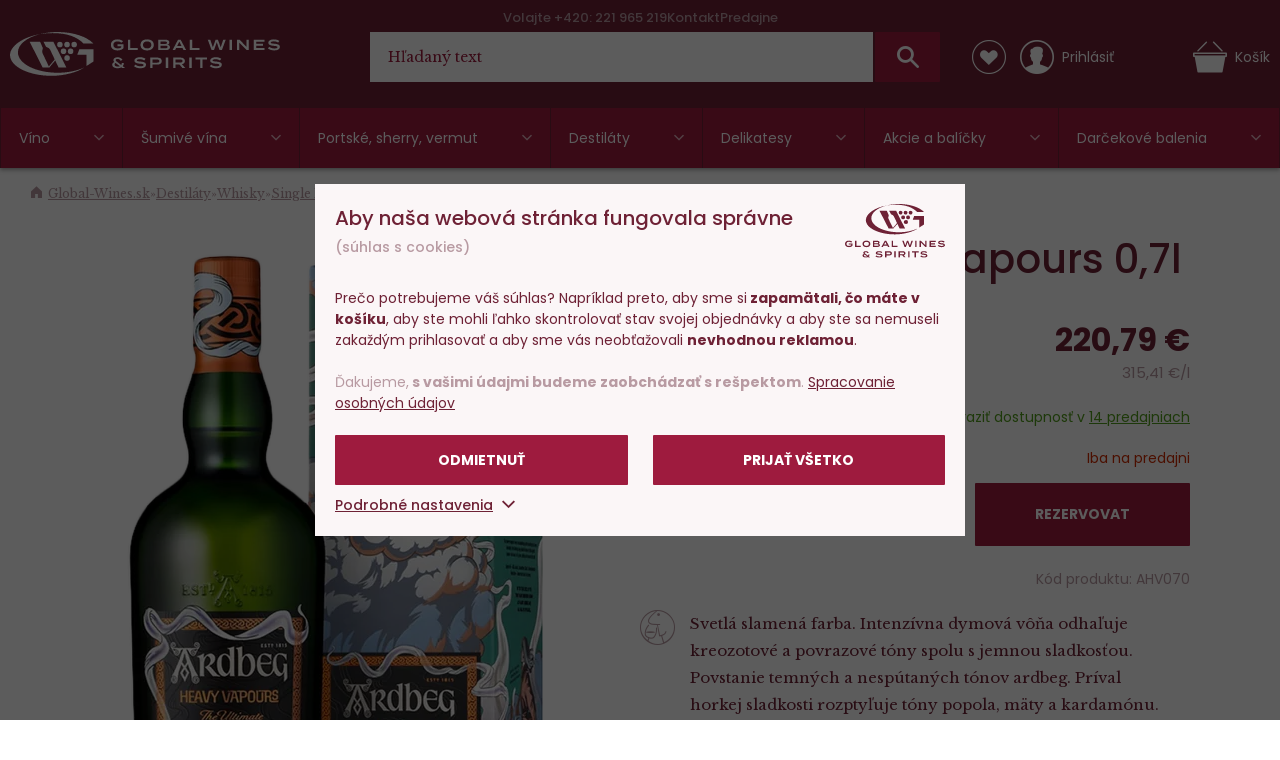

--- FILE ---
content_type: text/html; charset=utf-8
request_url: https://www.global-wines.sk/ardbeg-heavy-vapours-0-7l
body_size: 27065
content:
<!DOCTYPE html>
<html class="no-js disable-transition" lang="cs">

<head>


<meta charset="utf-8">
<meta name="Author" content="PeckaDesign (www.peckadesign.cz)">

<meta name="description" content="Svetlá slamená farba. Intenzívna dymová vôňa odhaľuje kreozotové a povrazové tóny spolu s jemnou sladkosťou. Povstanie temných a nespútaných tónov ardbeg. Príval horkej sladkosti rozptyľuje tóny popola, mäty a kardamónu. Hustý oblak tmavej čokolády a eukalyptu zahalí všetko a pohltí typické…">
<meta property="og:description" content="Svetlá slamená farba. Intenzívna dymová vôňa odhaľuje kreozotové a povrazové tóny spolu s jemnou sladkosťou. Povstanie temných a nespútaných tónov ardbeg. Príval horkej sladkosti rozptyľuje tóny popola, mäty a kardamónu. Hustý oblak tmavej čokolády a eukalyptu zahalí všetko a pohltí typické…">

<meta name="HandheldFriendly" content="True">
<meta name="MobileOptimized" content="320">
<meta name="viewport" content="width=device-width, initial-scale=1.0, minimum-scale=1.0, maximum-scale=1.0, viewport-fit=cover">
<meta name="format-detection" content="telephone=no">
<meta http-equiv="X-UA-Compatible" content="IE=edge,chrome=1"><script type="text/javascript">(window.NREUM||(NREUM={})).init={ajax:{deny_list:["bam.nr-data.net"]},feature_flags:["soft_nav"]};(window.NREUM||(NREUM={})).loader_config={licenseKey:"6725ddd06d",applicationID:"662143926",browserID:"662144265"};;/*! For license information please see nr-loader-rum-1.302.0.min.js.LICENSE.txt */
(()=>{var e,t,r={122:(e,t,r)=>{"use strict";r.d(t,{a:()=>i});var n=r(944);function i(e,t){try{if(!e||"object"!=typeof e)return(0,n.R)(3);if(!t||"object"!=typeof t)return(0,n.R)(4);const r=Object.create(Object.getPrototypeOf(t),Object.getOwnPropertyDescriptors(t)),a=0===Object.keys(r).length?e:r;for(let o in a)if(void 0!==e[o])try{if(null===e[o]){r[o]=null;continue}Array.isArray(e[o])&&Array.isArray(t[o])?r[o]=Array.from(new Set([...e[o],...t[o]])):"object"==typeof e[o]&&"object"==typeof t[o]?r[o]=i(e[o],t[o]):r[o]=e[o]}catch(e){r[o]||(0,n.R)(1,e)}return r}catch(e){(0,n.R)(2,e)}}},154:(e,t,r)=>{"use strict";r.d(t,{OF:()=>c,RI:()=>i,WN:()=>u,bv:()=>a,gm:()=>o,mw:()=>s,sb:()=>d});var n=r(863);const i="undefined"!=typeof window&&!!window.document,a="undefined"!=typeof WorkerGlobalScope&&("undefined"!=typeof self&&self instanceof WorkerGlobalScope&&self.navigator instanceof WorkerNavigator||"undefined"!=typeof globalThis&&globalThis instanceof WorkerGlobalScope&&globalThis.navigator instanceof WorkerNavigator),o=i?window:"undefined"!=typeof WorkerGlobalScope&&("undefined"!=typeof self&&self instanceof WorkerGlobalScope&&self||"undefined"!=typeof globalThis&&globalThis instanceof WorkerGlobalScope&&globalThis),s=Boolean("hidden"===o?.document?.visibilityState),c=/iPad|iPhone|iPod/.test(o.navigator?.userAgent),d=c&&"undefined"==typeof SharedWorker,u=((()=>{const e=o.navigator?.userAgent?.match(/Firefox[/\s](\d+\.\d+)/);Array.isArray(e)&&e.length>=2&&e[1]})(),Date.now()-(0,n.t)())},163:(e,t,r)=>{"use strict";r.d(t,{j:()=>T});var n=r(384),i=r(741);var a=r(555);r(860).K7.genericEvents;const o="experimental.resources",s="register",c=e=>{if(!e||"string"!=typeof e)return!1;try{document.createDocumentFragment().querySelector(e)}catch{return!1}return!0};var d=r(614),u=r(944),l=r(122);const f="[data-nr-mask]",g=e=>(0,l.a)(e,(()=>{const e={feature_flags:[],experimental:{allow_registered_children:!1,resources:!1},mask_selector:"*",block_selector:"[data-nr-block]",mask_input_options:{color:!1,date:!1,"datetime-local":!1,email:!1,month:!1,number:!1,range:!1,search:!1,tel:!1,text:!1,time:!1,url:!1,week:!1,textarea:!1,select:!1,password:!0}};return{ajax:{deny_list:void 0,block_internal:!0,enabled:!0,autoStart:!0},api:{get allow_registered_children(){return e.feature_flags.includes(s)||e.experimental.allow_registered_children},set allow_registered_children(t){e.experimental.allow_registered_children=t},duplicate_registered_data:!1},distributed_tracing:{enabled:void 0,exclude_newrelic_header:void 0,cors_use_newrelic_header:void 0,cors_use_tracecontext_headers:void 0,allowed_origins:void 0},get feature_flags(){return e.feature_flags},set feature_flags(t){e.feature_flags=t},generic_events:{enabled:!0,autoStart:!0},harvest:{interval:30},jserrors:{enabled:!0,autoStart:!0},logging:{enabled:!0,autoStart:!0},metrics:{enabled:!0,autoStart:!0},obfuscate:void 0,page_action:{enabled:!0},page_view_event:{enabled:!0,autoStart:!0},page_view_timing:{enabled:!0,autoStart:!0},performance:{capture_marks:!1,capture_measures:!1,capture_detail:!0,resources:{get enabled(){return e.feature_flags.includes(o)||e.experimental.resources},set enabled(t){e.experimental.resources=t},asset_types:[],first_party_domains:[],ignore_newrelic:!0}},privacy:{cookies_enabled:!0},proxy:{assets:void 0,beacon:void 0},session:{expiresMs:d.wk,inactiveMs:d.BB},session_replay:{autoStart:!0,enabled:!1,preload:!1,sampling_rate:10,error_sampling_rate:100,collect_fonts:!1,inline_images:!1,fix_stylesheets:!0,mask_all_inputs:!0,get mask_text_selector(){return e.mask_selector},set mask_text_selector(t){c(t)?e.mask_selector="".concat(t,",").concat(f):""===t||null===t?e.mask_selector=f:(0,u.R)(5,t)},get block_class(){return"nr-block"},get ignore_class(){return"nr-ignore"},get mask_text_class(){return"nr-mask"},get block_selector(){return e.block_selector},set block_selector(t){c(t)?e.block_selector+=",".concat(t):""!==t&&(0,u.R)(6,t)},get mask_input_options(){return e.mask_input_options},set mask_input_options(t){t&&"object"==typeof t?e.mask_input_options={...t,password:!0}:(0,u.R)(7,t)}},session_trace:{enabled:!0,autoStart:!0},soft_navigations:{enabled:!0,autoStart:!0},spa:{enabled:!0,autoStart:!0},ssl:void 0,user_actions:{enabled:!0,elementAttributes:["id","className","tagName","type"]}}})());var p=r(154),m=r(324);let h=0;const v={buildEnv:m.F3,distMethod:m.Xs,version:m.xv,originTime:p.WN},b={appMetadata:{},customTransaction:void 0,denyList:void 0,disabled:!1,harvester:void 0,isolatedBacklog:!1,isRecording:!1,loaderType:void 0,maxBytes:3e4,obfuscator:void 0,onerror:void 0,ptid:void 0,releaseIds:{},session:void 0,timeKeeper:void 0,registeredEntities:[],jsAttributesMetadata:{bytes:0},get harvestCount(){return++h}},y=e=>{const t=(0,l.a)(e,b),r=Object.keys(v).reduce((e,t)=>(e[t]={value:v[t],writable:!1,configurable:!0,enumerable:!0},e),{});return Object.defineProperties(t,r)};var _=r(701);const w=e=>{const t=e.startsWith("http");e+="/",r.p=t?e:"https://"+e};var x=r(836),k=r(241);const S={accountID:void 0,trustKey:void 0,agentID:void 0,licenseKey:void 0,applicationID:void 0,xpid:void 0},A=e=>(0,l.a)(e,S),R=new Set;function T(e,t={},r,o){let{init:s,info:c,loader_config:d,runtime:u={},exposed:l=!0}=t;if(!c){const e=(0,n.pV)();s=e.init,c=e.info,d=e.loader_config}e.init=g(s||{}),e.loader_config=A(d||{}),c.jsAttributes??={},p.bv&&(c.jsAttributes.isWorker=!0),e.info=(0,a.D)(c);const f=e.init,m=[c.beacon,c.errorBeacon];R.has(e.agentIdentifier)||(f.proxy.assets&&(w(f.proxy.assets),m.push(f.proxy.assets)),f.proxy.beacon&&m.push(f.proxy.beacon),e.beacons=[...m],function(e){const t=(0,n.pV)();Object.getOwnPropertyNames(i.W.prototype).forEach(r=>{const n=i.W.prototype[r];if("function"!=typeof n||"constructor"===n)return;let a=t[r];e[r]&&!1!==e.exposed&&"micro-agent"!==e.runtime?.loaderType&&(t[r]=(...t)=>{const n=e[r](...t);return a?a(...t):n})})}(e),(0,n.US)("activatedFeatures",_.B),e.runSoftNavOverSpa&&=!0===f.soft_navigations.enabled&&f.feature_flags.includes("soft_nav")),u.denyList=[...f.ajax.deny_list||[],...f.ajax.block_internal?m:[]],u.ptid=e.agentIdentifier,u.loaderType=r,e.runtime=y(u),R.has(e.agentIdentifier)||(e.ee=x.ee.get(e.agentIdentifier),e.exposed=l,(0,k.W)({agentIdentifier:e.agentIdentifier,drained:!!_.B?.[e.agentIdentifier],type:"lifecycle",name:"initialize",feature:void 0,data:e.config})),R.add(e.agentIdentifier)}},234:(e,t,r)=>{"use strict";r.d(t,{W:()=>a});var n=r(836),i=r(687);class a{constructor(e,t){this.agentIdentifier=e,this.ee=n.ee.get(e),this.featureName=t,this.blocked=!1}deregisterDrain(){(0,i.x3)(this.agentIdentifier,this.featureName)}}},241:(e,t,r)=>{"use strict";r.d(t,{W:()=>a});var n=r(154);const i="newrelic";function a(e={}){try{n.gm.dispatchEvent(new CustomEvent(i,{detail:e}))}catch(e){}}},261:(e,t,r)=>{"use strict";r.d(t,{$9:()=>d,BL:()=>s,CH:()=>g,Dl:()=>_,Fw:()=>y,PA:()=>h,Pl:()=>n,Tb:()=>l,U2:()=>a,V1:()=>k,Wb:()=>x,bt:()=>b,cD:()=>v,d3:()=>w,dT:()=>c,eY:()=>p,fF:()=>f,hG:()=>i,k6:()=>o,nb:()=>m,o5:()=>u});const n="api-",i="addPageAction",a="addToTrace",o="addRelease",s="finished",c="interaction",d="log",u="noticeError",l="pauseReplay",f="recordCustomEvent",g="recordReplay",p="register",m="setApplicationVersion",h="setCurrentRouteName",v="setCustomAttribute",b="setErrorHandler",y="setPageViewName",_="setUserId",w="start",x="wrapLogger",k="measure"},289:(e,t,r)=>{"use strict";r.d(t,{GG:()=>a,Qr:()=>s,sB:()=>o});var n=r(878);function i(){return"undefined"==typeof document||"complete"===document.readyState}function a(e,t){if(i())return e();(0,n.sp)("load",e,t)}function o(e){if(i())return e();(0,n.DD)("DOMContentLoaded",e)}function s(e){if(i())return e();(0,n.sp)("popstate",e)}},324:(e,t,r)=>{"use strict";r.d(t,{F3:()=>i,Xs:()=>a,xv:()=>n});const n="1.302.0",i="PROD",a="CDN"},374:(e,t,r)=>{r.nc=(()=>{try{return document?.currentScript?.nonce}catch(e){}return""})()},384:(e,t,r)=>{"use strict";r.d(t,{NT:()=>o,US:()=>u,Zm:()=>s,bQ:()=>d,dV:()=>c,pV:()=>l});var n=r(154),i=r(863),a=r(910);const o={beacon:"bam.nr-data.net",errorBeacon:"bam.nr-data.net"};function s(){return n.gm.NREUM||(n.gm.NREUM={}),void 0===n.gm.newrelic&&(n.gm.newrelic=n.gm.NREUM),n.gm.NREUM}function c(){let e=s();return e.o||(e.o={ST:n.gm.setTimeout,SI:n.gm.setImmediate||n.gm.setInterval,CT:n.gm.clearTimeout,XHR:n.gm.XMLHttpRequest,REQ:n.gm.Request,EV:n.gm.Event,PR:n.gm.Promise,MO:n.gm.MutationObserver,FETCH:n.gm.fetch,WS:n.gm.WebSocket},(0,a.i)(...Object.values(e.o))),e}function d(e,t){let r=s();r.initializedAgents??={},t.initializedAt={ms:(0,i.t)(),date:new Date},r.initializedAgents[e]=t}function u(e,t){s()[e]=t}function l(){return function(){let e=s();const t=e.info||{};e.info={beacon:o.beacon,errorBeacon:o.errorBeacon,...t}}(),function(){let e=s();const t=e.init||{};e.init={...t}}(),c(),function(){let e=s();const t=e.loader_config||{};e.loader_config={...t}}(),s()}},389:(e,t,r)=>{"use strict";function n(e,t=500,r={}){const n=r?.leading||!1;let i;return(...r)=>{n&&void 0===i&&(e.apply(this,r),i=setTimeout(()=>{i=clearTimeout(i)},t)),n||(clearTimeout(i),i=setTimeout(()=>{e.apply(this,r)},t))}}function i(e){let t=!1;return(...r)=>{t||(t=!0,e.apply(this,r))}}r.d(t,{J:()=>i,s:()=>n})},555:(e,t,r)=>{"use strict";r.d(t,{D:()=>s,f:()=>o});var n=r(384),i=r(122);const a={beacon:n.NT.beacon,errorBeacon:n.NT.errorBeacon,licenseKey:void 0,applicationID:void 0,sa:void 0,queueTime:void 0,applicationTime:void 0,ttGuid:void 0,user:void 0,account:void 0,product:void 0,extra:void 0,jsAttributes:{},userAttributes:void 0,atts:void 0,transactionName:void 0,tNamePlain:void 0};function o(e){try{return!!e.licenseKey&&!!e.errorBeacon&&!!e.applicationID}catch(e){return!1}}const s=e=>(0,i.a)(e,a)},566:(e,t,r)=>{"use strict";r.d(t,{LA:()=>s,bz:()=>o});var n=r(154);const i="xxxxxxxx-xxxx-4xxx-yxxx-xxxxxxxxxxxx";function a(e,t){return e?15&e[t]:16*Math.random()|0}function o(){const e=n.gm?.crypto||n.gm?.msCrypto;let t,r=0;return e&&e.getRandomValues&&(t=e.getRandomValues(new Uint8Array(30))),i.split("").map(e=>"x"===e?a(t,r++).toString(16):"y"===e?(3&a()|8).toString(16):e).join("")}function s(e){const t=n.gm?.crypto||n.gm?.msCrypto;let r,i=0;t&&t.getRandomValues&&(r=t.getRandomValues(new Uint8Array(e)));const o=[];for(var s=0;s<e;s++)o.push(a(r,i++).toString(16));return o.join("")}},606:(e,t,r)=>{"use strict";r.d(t,{i:()=>a});var n=r(908);a.on=o;var i=a.handlers={};function a(e,t,r,a){o(a||n.d,i,e,t,r)}function o(e,t,r,i,a){a||(a="feature"),e||(e=n.d);var o=t[a]=t[a]||{};(o[r]=o[r]||[]).push([e,i])}},607:(e,t,r)=>{"use strict";r.d(t,{W:()=>n});const n=(0,r(566).bz)()},614:(e,t,r)=>{"use strict";r.d(t,{BB:()=>o,H3:()=>n,g:()=>d,iL:()=>c,tS:()=>s,uh:()=>i,wk:()=>a});const n="NRBA",i="SESSION",a=144e5,o=18e5,s={STARTED:"session-started",PAUSE:"session-pause",RESET:"session-reset",RESUME:"session-resume",UPDATE:"session-update"},c={SAME_TAB:"same-tab",CROSS_TAB:"cross-tab"},d={OFF:0,FULL:1,ERROR:2}},630:(e,t,r)=>{"use strict";r.d(t,{T:()=>n});const n=r(860).K7.pageViewEvent},646:(e,t,r)=>{"use strict";r.d(t,{y:()=>n});class n{constructor(e){this.contextId=e}}},687:(e,t,r)=>{"use strict";r.d(t,{Ak:()=>d,Ze:()=>f,x3:()=>u});var n=r(241),i=r(836),a=r(606),o=r(860),s=r(646);const c={};function d(e,t){const r={staged:!1,priority:o.P3[t]||0};l(e),c[e].get(t)||c[e].set(t,r)}function u(e,t){e&&c[e]&&(c[e].get(t)&&c[e].delete(t),p(e,t,!1),c[e].size&&g(e))}function l(e){if(!e)throw new Error("agentIdentifier required");c[e]||(c[e]=new Map)}function f(e="",t="feature",r=!1){if(l(e),!e||!c[e].get(t)||r)return p(e,t);c[e].get(t).staged=!0,g(e)}function g(e){const t=Array.from(c[e]);t.every(([e,t])=>t.staged)&&(t.sort((e,t)=>e[1].priority-t[1].priority),t.forEach(([t])=>{c[e].delete(t),p(e,t)}))}function p(e,t,r=!0){const o=e?i.ee.get(e):i.ee,c=a.i.handlers;if(!o.aborted&&o.backlog&&c){if((0,n.W)({agentIdentifier:e,type:"lifecycle",name:"drain",feature:t}),r){const e=o.backlog[t],r=c[t];if(r){for(let t=0;e&&t<e.length;++t)m(e[t],r);Object.entries(r).forEach(([e,t])=>{Object.values(t||{}).forEach(t=>{t[0]?.on&&t[0]?.context()instanceof s.y&&t[0].on(e,t[1])})})}}o.isolatedBacklog||delete c[t],o.backlog[t]=null,o.emit("drain-"+t,[])}}function m(e,t){var r=e[1];Object.values(t[r]||{}).forEach(t=>{var r=e[0];if(t[0]===r){var n=t[1],i=e[3],a=e[2];n.apply(i,a)}})}},699:(e,t,r)=>{"use strict";r.d(t,{It:()=>a,KC:()=>s,No:()=>i,qh:()=>o});var n=r(860);const i=16e3,a=1e6,o="SESSION_ERROR",s={[n.K7.logging]:!0,[n.K7.genericEvents]:!1,[n.K7.jserrors]:!1,[n.K7.ajax]:!1}},701:(e,t,r)=>{"use strict";r.d(t,{B:()=>a,t:()=>o});var n=r(241);const i=new Set,a={};function o(e,t){const r=t.agentIdentifier;a[r]??={},e&&"object"==typeof e&&(i.has(r)||(t.ee.emit("rumresp",[e]),a[r]=e,i.add(r),(0,n.W)({agentIdentifier:r,loaded:!0,drained:!0,type:"lifecycle",name:"load",feature:void 0,data:e})))}},741:(e,t,r)=>{"use strict";r.d(t,{W:()=>a});var n=r(944),i=r(261);class a{#e(e,...t){if(this[e]!==a.prototype[e])return this[e](...t);(0,n.R)(35,e)}addPageAction(e,t){return this.#e(i.hG,e,t)}register(e){return this.#e(i.eY,e)}recordCustomEvent(e,t){return this.#e(i.fF,e,t)}setPageViewName(e,t){return this.#e(i.Fw,e,t)}setCustomAttribute(e,t,r){return this.#e(i.cD,e,t,r)}noticeError(e,t){return this.#e(i.o5,e,t)}setUserId(e){return this.#e(i.Dl,e)}setApplicationVersion(e){return this.#e(i.nb,e)}setErrorHandler(e){return this.#e(i.bt,e)}addRelease(e,t){return this.#e(i.k6,e,t)}log(e,t){return this.#e(i.$9,e,t)}start(){return this.#e(i.d3)}finished(e){return this.#e(i.BL,e)}recordReplay(){return this.#e(i.CH)}pauseReplay(){return this.#e(i.Tb)}addToTrace(e){return this.#e(i.U2,e)}setCurrentRouteName(e){return this.#e(i.PA,e)}interaction(e){return this.#e(i.dT,e)}wrapLogger(e,t,r){return this.#e(i.Wb,e,t,r)}measure(e,t){return this.#e(i.V1,e,t)}}},773:(e,t,r)=>{"use strict";r.d(t,{z_:()=>a,XG:()=>s,TZ:()=>n,rs:()=>i,xV:()=>o});r(154),r(566),r(384);const n=r(860).K7.metrics,i="sm",a="cm",o="storeSupportabilityMetrics",s="storeEventMetrics"},782:(e,t,r)=>{"use strict";r.d(t,{T:()=>n});const n=r(860).K7.pageViewTiming},836:(e,t,r)=>{"use strict";r.d(t,{P:()=>s,ee:()=>c});var n=r(384),i=r(990),a=r(646),o=r(607);const s="nr@context:".concat(o.W),c=function e(t,r){var n={},o={},u={},l=!1;try{l=16===r.length&&d.initializedAgents?.[r]?.runtime.isolatedBacklog}catch(e){}var f={on:p,addEventListener:p,removeEventListener:function(e,t){var r=n[e];if(!r)return;for(var i=0;i<r.length;i++)r[i]===t&&r.splice(i,1)},emit:function(e,r,n,i,a){!1!==a&&(a=!0);if(c.aborted&&!i)return;t&&a&&t.emit(e,r,n);var s=g(n);m(e).forEach(e=>{e.apply(s,r)});var d=v()[o[e]];d&&d.push([f,e,r,s]);return s},get:h,listeners:m,context:g,buffer:function(e,t){const r=v();if(t=t||"feature",f.aborted)return;Object.entries(e||{}).forEach(([e,n])=>{o[n]=t,t in r||(r[t]=[])})},abort:function(){f._aborted=!0,Object.keys(f.backlog).forEach(e=>{delete f.backlog[e]})},isBuffering:function(e){return!!v()[o[e]]},debugId:r,backlog:l?{}:t&&"object"==typeof t.backlog?t.backlog:{},isolatedBacklog:l};return Object.defineProperty(f,"aborted",{get:()=>{let e=f._aborted||!1;return e||(t&&(e=t.aborted),e)}}),f;function g(e){return e&&e instanceof a.y?e:e?(0,i.I)(e,s,()=>new a.y(s)):new a.y(s)}function p(e,t){n[e]=m(e).concat(t)}function m(e){return n[e]||[]}function h(t){return u[t]=u[t]||e(f,t)}function v(){return f.backlog}}(void 0,"globalEE"),d=(0,n.Zm)();d.ee||(d.ee=c)},843:(e,t,r)=>{"use strict";r.d(t,{u:()=>i});var n=r(878);function i(e,t=!1,r,i){(0,n.DD)("visibilitychange",function(){if(t)return void("hidden"===document.visibilityState&&e());e(document.visibilityState)},r,i)}},860:(e,t,r)=>{"use strict";r.d(t,{$J:()=>u,K7:()=>c,P3:()=>d,XX:()=>i,Yy:()=>s,df:()=>a,qY:()=>n,v4:()=>o});const n="events",i="jserrors",a="browser/blobs",o="rum",s="browser/logs",c={ajax:"ajax",genericEvents:"generic_events",jserrors:i,logging:"logging",metrics:"metrics",pageAction:"page_action",pageViewEvent:"page_view_event",pageViewTiming:"page_view_timing",sessionReplay:"session_replay",sessionTrace:"session_trace",softNav:"soft_navigations",spa:"spa"},d={[c.pageViewEvent]:1,[c.pageViewTiming]:2,[c.metrics]:3,[c.jserrors]:4,[c.spa]:5,[c.ajax]:6,[c.sessionTrace]:7,[c.softNav]:8,[c.sessionReplay]:9,[c.logging]:10,[c.genericEvents]:11},u={[c.pageViewEvent]:o,[c.pageViewTiming]:n,[c.ajax]:n,[c.spa]:n,[c.softNav]:n,[c.metrics]:i,[c.jserrors]:i,[c.sessionTrace]:a,[c.sessionReplay]:a,[c.logging]:s,[c.genericEvents]:"ins"}},863:(e,t,r)=>{"use strict";function n(){return Math.floor(performance.now())}r.d(t,{t:()=>n})},878:(e,t,r)=>{"use strict";function n(e,t){return{capture:e,passive:!1,signal:t}}function i(e,t,r=!1,i){window.addEventListener(e,t,n(r,i))}function a(e,t,r=!1,i){document.addEventListener(e,t,n(r,i))}r.d(t,{DD:()=>a,jT:()=>n,sp:()=>i})},908:(e,t,r)=>{"use strict";r.d(t,{d:()=>n,p:()=>i});var n=r(836).ee.get("handle");function i(e,t,r,i,a){a?(a.buffer([e],i),a.emit(e,t,r)):(n.buffer([e],i),n.emit(e,t,r))}},910:(e,t,r)=>{"use strict";r.d(t,{i:()=>a});var n=r(944);const i=new Map;function a(...e){return e.every(e=>{if(i.has(e))return i.get(e);const t="function"==typeof e&&e.toString().includes("[native code]");return t||(0,n.R)(64,e?.name||e?.toString()),i.set(e,t),t})}},944:(e,t,r)=>{"use strict";r.d(t,{R:()=>i});var n=r(241);function i(e,t){"function"==typeof console.debug&&(console.debug("New Relic Warning: https://github.com/newrelic/newrelic-browser-agent/blob/main/docs/warning-codes.md#".concat(e),t),(0,n.W)({agentIdentifier:null,drained:null,type:"data",name:"warn",feature:"warn",data:{code:e,secondary:t}}))}},990:(e,t,r)=>{"use strict";r.d(t,{I:()=>i});var n=Object.prototype.hasOwnProperty;function i(e,t,r){if(n.call(e,t))return e[t];var i=r();if(Object.defineProperty&&Object.keys)try{return Object.defineProperty(e,t,{value:i,writable:!0,enumerable:!1}),i}catch(e){}return e[t]=i,i}}},n={};function i(e){var t=n[e];if(void 0!==t)return t.exports;var a=n[e]={exports:{}};return r[e](a,a.exports,i),a.exports}i.m=r,i.d=(e,t)=>{for(var r in t)i.o(t,r)&&!i.o(e,r)&&Object.defineProperty(e,r,{enumerable:!0,get:t[r]})},i.f={},i.e=e=>Promise.all(Object.keys(i.f).reduce((t,r)=>(i.f[r](e,t),t),[])),i.u=e=>"nr-rum-1.302.0.min.js",i.o=(e,t)=>Object.prototype.hasOwnProperty.call(e,t),e={},t="NRBA-1.302.0.PROD:",i.l=(r,n,a,o)=>{if(e[r])e[r].push(n);else{var s,c;if(void 0!==a)for(var d=document.getElementsByTagName("script"),u=0;u<d.length;u++){var l=d[u];if(l.getAttribute("src")==r||l.getAttribute("data-webpack")==t+a){s=l;break}}if(!s){c=!0;var f={296:"sha512-wOb3n9Oo7XFlPj8/eeDjhAZxpAcaDdsBkC//L8axozi0po4wdPEJ2ECVlu9KEBVFgfQVL0TCY6kPzr0KcVfkBQ=="};(s=document.createElement("script")).charset="utf-8",i.nc&&s.setAttribute("nonce",i.nc),s.setAttribute("data-webpack",t+a),s.src=r,0!==s.src.indexOf(window.location.origin+"/")&&(s.crossOrigin="anonymous"),f[o]&&(s.integrity=f[o])}e[r]=[n];var g=(t,n)=>{s.onerror=s.onload=null,clearTimeout(p);var i=e[r];if(delete e[r],s.parentNode&&s.parentNode.removeChild(s),i&&i.forEach(e=>e(n)),t)return t(n)},p=setTimeout(g.bind(null,void 0,{type:"timeout",target:s}),12e4);s.onerror=g.bind(null,s.onerror),s.onload=g.bind(null,s.onload),c&&document.head.appendChild(s)}},i.r=e=>{"undefined"!=typeof Symbol&&Symbol.toStringTag&&Object.defineProperty(e,Symbol.toStringTag,{value:"Module"}),Object.defineProperty(e,"__esModule",{value:!0})},i.p="https://js-agent.newrelic.com/",(()=>{var e={374:0,840:0};i.f.j=(t,r)=>{var n=i.o(e,t)?e[t]:void 0;if(0!==n)if(n)r.push(n[2]);else{var a=new Promise((r,i)=>n=e[t]=[r,i]);r.push(n[2]=a);var o=i.p+i.u(t),s=new Error;i.l(o,r=>{if(i.o(e,t)&&(0!==(n=e[t])&&(e[t]=void 0),n)){var a=r&&("load"===r.type?"missing":r.type),o=r&&r.target&&r.target.src;s.message="Loading chunk "+t+" failed.\n("+a+": "+o+")",s.name="ChunkLoadError",s.type=a,s.request=o,n[1](s)}},"chunk-"+t,t)}};var t=(t,r)=>{var n,a,[o,s,c]=r,d=0;if(o.some(t=>0!==e[t])){for(n in s)i.o(s,n)&&(i.m[n]=s[n]);if(c)c(i)}for(t&&t(r);d<o.length;d++)a=o[d],i.o(e,a)&&e[a]&&e[a][0](),e[a]=0},r=self["webpackChunk:NRBA-1.302.0.PROD"]=self["webpackChunk:NRBA-1.302.0.PROD"]||[];r.forEach(t.bind(null,0)),r.push=t.bind(null,r.push.bind(r))})(),(()=>{"use strict";i(374);var e=i(566),t=i(741);class r extends t.W{agentIdentifier=(0,e.LA)(16)}var n=i(860);const a=Object.values(n.K7);var o=i(163);var s=i(908),c=i(863),d=i(261),u=i(241),l=i(944),f=i(701),g=i(773);function p(e,t,i,a){const o=a||i;!o||o[e]&&o[e]!==r.prototype[e]||(o[e]=function(){(0,s.p)(g.xV,["API/"+e+"/called"],void 0,n.K7.metrics,i.ee),(0,u.W)({agentIdentifier:i.agentIdentifier,drained:!!f.B?.[i.agentIdentifier],type:"data",name:"api",feature:d.Pl+e,data:{}});try{return t.apply(this,arguments)}catch(e){(0,l.R)(23,e)}})}function m(e,t,r,n,i){const a=e.info;null===r?delete a.jsAttributes[t]:a.jsAttributes[t]=r,(i||null===r)&&(0,s.p)(d.Pl+n,[(0,c.t)(),t,r],void 0,"session",e.ee)}var h=i(687),v=i(234),b=i(289),y=i(154),_=i(384);const w=e=>y.RI&&!0===e?.privacy.cookies_enabled;function x(e){return!!(0,_.dV)().o.MO&&w(e)&&!0===e?.session_trace.enabled}var k=i(389),S=i(699);class A extends v.W{constructor(e,t){super(e.agentIdentifier,t),this.agentRef=e,this.abortHandler=void 0,this.featAggregate=void 0,this.onAggregateImported=void 0,this.deferred=Promise.resolve(),!1===e.init[this.featureName].autoStart?this.deferred=new Promise((t,r)=>{this.ee.on("manual-start-all",(0,k.J)(()=>{(0,h.Ak)(e.agentIdentifier,this.featureName),t()}))}):(0,h.Ak)(e.agentIdentifier,t)}importAggregator(e,t,r={}){if(this.featAggregate)return;let n;this.onAggregateImported=new Promise(e=>{n=e});const a=async()=>{let a;await this.deferred;try{if(w(e.init)){const{setupAgentSession:t}=await i.e(296).then(i.bind(i,305));a=t(e)}}catch(e){(0,l.R)(20,e),this.ee.emit("internal-error",[e]),(0,s.p)(S.qh,[e],void 0,this.featureName,this.ee)}try{if(!this.#t(this.featureName,a,e.init))return(0,h.Ze)(this.agentIdentifier,this.featureName),void n(!1);const{Aggregate:i}=await t();this.featAggregate=new i(e,r),e.runtime.harvester.initializedAggregates.push(this.featAggregate),n(!0)}catch(e){(0,l.R)(34,e),this.abortHandler?.(),(0,h.Ze)(this.agentIdentifier,this.featureName,!0),n(!1),this.ee&&this.ee.abort()}};y.RI?(0,b.GG)(()=>a(),!0):a()}#t(e,t,r){if(this.blocked)return!1;switch(e){case n.K7.sessionReplay:return x(r)&&!!t;case n.K7.sessionTrace:return!!t;default:return!0}}}var R=i(630),T=i(614);class E extends A{static featureName=R.T;constructor(e){var t;super(e,R.T),this.setupInspectionEvents(e.agentIdentifier),t=e,p(d.Fw,function(e,r){"string"==typeof e&&("/"!==e.charAt(0)&&(e="/"+e),t.runtime.customTransaction=(r||"http://custom.transaction")+e,(0,s.p)(d.Pl+d.Fw,[(0,c.t)()],void 0,void 0,t.ee))},t),this.ee.on("api-send-rum",(e,t)=>(0,s.p)("send-rum",[e,t],void 0,this.featureName,this.ee)),this.importAggregator(e,()=>i.e(296).then(i.bind(i,108)))}setupInspectionEvents(e){const t=(t,r)=>{t&&(0,u.W)({agentIdentifier:e,timeStamp:t.timeStamp,loaded:"complete"===t.target.readyState,type:"window",name:r,data:t.target.location+""})};(0,b.sB)(e=>{t(e,"DOMContentLoaded")}),(0,b.GG)(e=>{t(e,"load")}),(0,b.Qr)(e=>{t(e,"navigate")}),this.ee.on(T.tS.UPDATE,(t,r)=>{(0,u.W)({agentIdentifier:e,type:"lifecycle",name:"session",data:r})})}}var N=i(843),j=i(878),I=i(782);class O extends A{static featureName=I.T;constructor(e){super(e,I.T),y.RI&&((0,N.u)(()=>(0,s.p)("docHidden",[(0,c.t)()],void 0,I.T,this.ee),!0),(0,j.sp)("pagehide",()=>(0,s.p)("winPagehide",[(0,c.t)()],void 0,I.T,this.ee)),this.importAggregator(e,()=>i.e(296).then(i.bind(i,350))))}}class P extends A{static featureName=g.TZ;constructor(e){super(e,g.TZ),y.RI&&document.addEventListener("securitypolicyviolation",e=>{(0,s.p)(g.xV,["Generic/CSPViolation/Detected"],void 0,this.featureName,this.ee)}),this.importAggregator(e,()=>i.e(296).then(i.bind(i,623)))}}new class extends r{constructor(e){var t;(super(),y.gm)?(this.features={},(0,_.bQ)(this.agentIdentifier,this),this.desiredFeatures=new Set(e.features||[]),this.desiredFeatures.add(E),this.runSoftNavOverSpa=[...this.desiredFeatures].some(e=>e.featureName===n.K7.softNav),(0,o.j)(this,e,e.loaderType||"agent"),t=this,p(d.cD,function(e,r,n=!1){if("string"==typeof e){if(["string","number","boolean"].includes(typeof r)||null===r)return m(t,e,r,d.cD,n);(0,l.R)(40,typeof r)}else(0,l.R)(39,typeof e)},t),function(e){p(d.Dl,function(t){if("string"==typeof t||null===t)return m(e,"enduser.id",t,d.Dl,!0);(0,l.R)(41,typeof t)},e)}(this),function(e){p(d.nb,function(t){if("string"==typeof t||null===t)return m(e,"application.version",t,d.nb,!1);(0,l.R)(42,typeof t)},e)}(this),function(e){p(d.d3,function(){e.ee.emit("manual-start-all")},e)}(this),this.run()):(0,l.R)(21)}get config(){return{info:this.info,init:this.init,loader_config:this.loader_config,runtime:this.runtime}}get api(){return this}run(){try{const e=function(e){const t={};return a.forEach(r=>{t[r]=!!e[r]?.enabled}),t}(this.init),t=[...this.desiredFeatures];t.sort((e,t)=>n.P3[e.featureName]-n.P3[t.featureName]),t.forEach(t=>{if(!e[t.featureName]&&t.featureName!==n.K7.pageViewEvent)return;if(this.runSoftNavOverSpa&&t.featureName===n.K7.spa)return;if(!this.runSoftNavOverSpa&&t.featureName===n.K7.softNav)return;const r=function(e){switch(e){case n.K7.ajax:return[n.K7.jserrors];case n.K7.sessionTrace:return[n.K7.ajax,n.K7.pageViewEvent];case n.K7.sessionReplay:return[n.K7.sessionTrace];case n.K7.pageViewTiming:return[n.K7.pageViewEvent];default:return[]}}(t.featureName).filter(e=>!(e in this.features));r.length>0&&(0,l.R)(36,{targetFeature:t.featureName,missingDependencies:r}),this.features[t.featureName]=new t(this)})}catch(e){(0,l.R)(22,e);for(const e in this.features)this.features[e].abortHandler?.();const t=(0,_.Zm)();delete t.initializedAgents[this.agentIdentifier]?.features,delete this.sharedAggregator;return t.ee.get(this.agentIdentifier).abort(),!1}}}({features:[E,O,P],loaderType:"lite"})})()})();</script>

<title id="snippet-head-title">Ardbeg Heavy Vapours 0,7l | E-shop Global Wines & Spirits</title>

<link rel="dns-prefetch" href="https://script.hotjar.com" as="script">
<link rel="dns-prefetch" href="https://static.hotjar.com" as="script">
<link rel="dns-prefetch" href="https://connect.facebook.net" as="script">
<link rel="dns-prefetch" href="https://www.google-analytics.com" as="script">
<link rel="dns-prefetch" href="https://www.googletagmanager.com" as="script">
<link rel="dns-prefetch" href="https://track.adform.net" as="script">

<script type="text/javascript">document.documentElement.className = document.documentElement.className.replace('no-js','js');</script>
<script>var Nette = { noInit: true };</script>

<script type="text/javascript" src="/js/modernizr.js?version=0a2a1e8f5c618470066ad24c94abf08567464308"></script> <!-- https://github.com/Modernizr/Modernizr/issues/1753 -->
<script type="text/javascript" src="/js/app.js?version=0201ffb0019c9ca64e0a5523f2b0b1d0ebe07bc7" async defer></script>

<link rel="stylesheet" type="text/css" href="/styles/styles.css?version=305911a2415ecdeac324373ba37acb7b7407b928" media="screen">
<link rel="stylesheet" type="text/css" href="/styles/print.css?version=604c1bfdbeb58c148ad80c7ac7cf75d43e8500e3" media="print">
<link rel="preconnect" href="https://fonts.gstatic.com/" crossorigin>
<link rel="stylesheet" href="https://fonts.googleapis.com/css?family=Libre+Baskerville:400,700|Poppins:400,500,700&amp;display=swap&amp;subset=latin-ext">

<link rel="preload" href="/webfonts/global-wines-2018.woff2?v=29092022" as="font" type="font/woff2" crossorigin="anonymous"> 


<!-- http://realfavicongenerator.net/faq#why_so_many_files -->
<meta name="apple-mobile-web-app-title" content="GlobalWines">
<meta name="application-name" content="GlobalWines">
<!-- Níže jsou favicon pro jednotlivá zařízení, záleží na pořadí! -->
<link rel="apple-touch-icon" sizes="180x180" href="/img/icon/apple-touch-icon.png?version=3dd5db6871780f48a7a02c0344690d2242cdcab3">
<link rel="icon" type="image/png" sizes="32x32" href="/img/icon/favicon-32x32.png?version=1d5ebdd6ad43f573405f9c76541f2a4745f7a581">
<link rel="icon" type="image/png" sizes="16x16" href="/img/icon/favicon-16x16.png?version=4939cc6ed42248a07f8e5800f2158a13da2748dc">
<link rel="manifest" href="/img/icon/site.webmanifest?version=2727050f34069b514641ea0ce7d78527a3830b26">
<link rel="mask-icon" href="/img/icon/safari-pinned-tab.svg?version=8b5c26223a2e6ebfaace8bd990035a3d5e1cd484" color="#9e1b3e">
<link rel="shortcut icon" type="image/x-icon" href="/favicon.ico?version=827c02a6b65b5ff1d24fcbdea71d1e4c372f1333">
<meta name="msapplication-TileColor" content="#fbf6f7">
<meta name="msapplication-TileImage" content="/img/icon/mstile-144x144.png">
<meta name="msapplication-config" content="/img/icon/browserconfig.xml?version=6db913c05ad0d1b829fd7b6e1878bee344810858">
<meta name="theme-color" content="#9e1b3e">

<meta property="og:title" content="Ardbeg Heavy Vapours 0,7l | E-shop Global Wines &amp; Spirits">

	<meta property="og:image" content="https://www.global-wines.sk/data/images/w900h1320/1/10381.png">

<meta property="fb:admins" content="122376079749">
<meta property="fb:page_id" content="114133820349">
<meta property="fb:app_id" content="122376079749">
<meta property="og:site_name" content="E-shop Global Wines &amp; Spirits">
<meta property="og:type" content="article">

<script src="https://www.sc.pages05.net/lp/static/js/iMAWebCookie.js?78b95ef8-1575f380f8b-37c504b367ce64f028215bda5330c1de&h=www.pages05.net" async defer type="text/plain"  data-cookie-consent="marketing"></script>


<script type="text/javascript" id="snippet-google-dataLayer-init">
        var dataLayer = dataLayer || [{"analytics_storage":"denied","ad_storage":"denied","ad_user_data":"denied","ad_personalization":"denied","functionality_storage":"granted"},{"visitorLoginState":"guest","visitorID":null},{"adfPageName":"Potraviny a nápoje | Nápoje | Alkoholické nápoje | Destiláty"},{"pageMainCategory":"Whisky","pageCategory":"Single Malt Whisky","productAvailability":"Iba na predajni"}];
        function gtag(){ dataLayer.push(arguments); }
        gtag('consent', 'default', {"analytics_storage":"denied","ad_storage":"denied","ad_user_data":"denied","ad_personalization":"denied","functionality_storage":"granted"});
</script> <script>
        // Matches polyfill, https://developer.mozilla.org/en-US/docs/Web/API/Element/matches
        if (! Element.prototype.matches) {
            Element.prototype.matches = Element.prototype.msMatchesSelector;
        }
        // Closest polyfill, https://developer.mozilla.org/en-US/docs/Web/API/Element/closest
        if (! Element.prototype.closest) {
            Element.prototype.closest = function (s) {
                var el = this;
                if (! document.documentElement.contains(el)) return null;
                do {
                    if (el.matches(s)) return el;
                    el = el.parentElement || el.parentNode;
                } while (el !== null && el.nodeType === 1);
                return null;
            };
        }
        // Událost navěšená na document (tj. i pro AJAXem donačtené prvky)
        document.addEventListener('click', function(ev) {
            var clicked = ev.target || ev.srcElement;
            var el = clicked.closest('[data-datalayer-click]');
            if (el && 'dataLayer' in window && 'callable' in window.dataLayer) {
                var callables = el.getAttribute('data-datalayer-click').split(';');
                callables.forEach(function (callable) {
                    callable = callable.trim();
                    if (callable in window.dataLayer.callable) {
                        var push = window.dataLayer.callable[callable];
                            if (! (ev.button || ev.ctrlKey || ev.shiftKey || ev.altKey || ev.metaKey || el.getAttribute('target') === '_blank')) {
                                var href = el.href;
                                if (href && (' ' + el.className + ' ').indexOf(' ajax ') === -1) {
                                    ev.preventDefault();
                                    var t = null;
                                    push['eventCallback'] = function () {
                                        clearTimeout(t);
                                        document.location = href;
                                    };
                                    t = setTimeout(function () {
                                        push['eventCallback'].call();
                                    }, 666);
                                } else {
                                    push['eventCallback'] = function () {
                                        dataLayer.push({'event': 'pageViewFired'});
                                    };
                                }
                            }
                        window.dataLayer.push(push);
                    }
                });
            }
        });
    </script>
<!-- Google Tag Manager -->
<script>
    (function (w, d, s, l, i) {
        w[l] = w[l] || [];
        w[l].push({
            'gtm.start': new Date().getTime(), event: 'gtm.js'
        });
        var f = d.getElementsByTagName(s)[0], j = d.createElement(s), dl = l != 'dataLayer' ? '&l=' + l : '';
        j.async = true;
        j.src = '//www.googletagmanager.com/gtm.js?id=' + i + dl;
        f.parentNode.insertBefore(j, f);
    })(window, document, 'script', 'dataLayer', "GTM-MCKDRD");
</script>
<!-- End Google Tag Manager -->


<link rel="canonical" href="https://www.global-wines.sk/ardbeg-heavy-vapours-0-7l">

    <meta name="google-site-verification" content="XW5GgSzblGSnZlVpXVR7NBrWotc4BV6w-w4eqdHDYBE">
    <meta name="google-site-verification" content="Oo3NrvOxHQpgi51a0MyzQ7obyVbb3zFPd-snvhoHagg">
</head>

<body>


<!-- Google Tag Manager Noscript -->
<noscript>
	<iframe src="//www.googletagmanager.com/ns.html?id=GTM-MCKDRD" height="0" width="0"
			style="display:none;visibility:hidden">
	</iframe>
</noscript>
<!-- End Google Tag Manager Noscript -->


<div id="page-wrap">

    <p class="nav-skip">
        <a href="#main" accesskey="2"
           title="Přejít k obsahu (Klávesová zkratka: Alt + 2)">Přejít k obsahu</a>
        <span class="u-hidden">|</span>
        <a href="#main-menu">Přejít k hlavnímu menu</a>
        <span class="u-hidden">|</span>
        <a href="#search-box">Přejít k vyhledávání</a>
    </p>

    <header class="header">
        <div class="l-in-box">

                <p class="header__logo">
                    <a href="/uvodna-stranka">
                <picture role="banner" aria-label="Logo">
                    <source media="(max-width: 959px)" srcset="/img/logo-v-white.svg?version=9ad1d6aaf32a9e897090e3f9c5a1e5c8668b230e" width="120" height="66">
                    <img src="/img/logo-h-white.svg?version=529673812e7d722659b316055bea0daed556ad14"
                         width="270"
                         height="44"
                         alt="GlobalWines &amp; Spirits - e-shop s vínem a destiláty"
                         class="header__logo-img">
                </picture>
                    </a>
                </p>

            <section class="header-tools">
                <h2 class="sr-only">Hlavní menu, košík, vyhledávání, přihlášení</h2>


<div class="suggest-search-wrap js-suggest header-box header-box--search" id="search-box">
	<form role="search" aria-labelledby="search-box-heading" class="js-suggest__form" role="search" action="/ardbeg-heavy-vapours-0-7l" method="post" id="frm-searchBox-form">
		<h3 class="header-box__heading ca-control-header-box" id="search-box-heading">
			<a href="#" class="header-box__heading-link ico-search">
				Vyhledávání
			</a>
		</h3>
		<fieldset class="header-box__box search-box ca-box-header-box">
			<p class="search-box__inp-group inp-group inp-group--no-gap">
				<span class="inp-group__item inp-group__item--input">
					<input type="search" placeholder="Hľadaný text" value="" class="inp-text search-box__input js-suggest__input" autocomplete="off"
						role="combobox"
						aria-describedby="query-description"
						aria-owns="snippet-searchBox-result"
						aria-activedescendant="query-selected-option" name="query" id="frm-searchBox-form-query">
					<span class="search-box__spinner spinner"></span>
				</span>

				<button class="inp-group__item inp-group__item--btn btn btn--icon ico-search search-box__btn" data-no-btn-spinner type="submit" name="search" value="_searchBox_search">
					<span class="sr-only">Hledat</span>
				</button>
			</p>

			<input type="submit" name="suggest" value="_searchBox_suggest" class="u-hidden js-suggest__btn ajax" data-ajax-off="unique uniqueForm" data-ajax-pd="suggest">

		</fieldset>
<input type="hidden" name="_do" value="searchBox-form-submit"><!--[if IE]><input type=IEbug disabled style="display:none"><![endif]-->
	</form>

	<div class="search-box__suggest suggest suggest-search js-suggest__suggest js-suggest__suggest--empty" role="listbox" tabindex="0" id="snippet-searchBox-result">

		<span id="query-description" class="sr-only">
			Vybírejte šipkami nahoru a dolů, potvrďte klávesou Enter, zavřete ESC.
		</span>
	</div>
</div>


                <div class="header-box header-box--fav">
                    <p class="header-box__heading">
                        <a href="/moje-oblibene"
                           class="header-box__heading-link ico-heart-fill">
                            Obľúbené
                        </a>
                    </p>
                </div>

<div class="header-box header-box--basket">
    <h3 class="header-box__heading ca-control-header-box">
        <a href="/kosik" class="header-box__heading-link ico-basket-fill" id="snippet-basketBox-basketBoxHeader">
            Košík
        </a>
    </h3>
    <div class="header-box__box ca-box-header-box basket-box" data-history-nocache id="snippet-basketBox-basketBoxContent">
                    <div class="header-box__inner">
                <p class="u-center u-mb-0 u-fz-ff-alternative">
                    Váš košík je prázdný
                </p>
            </div>
        </div>
</div>


                <div class="header-box header-box--main-menu-user">
                    <h3 class="header-box__heading ca-control-header-box">
                    <a href="#" class="header-box__heading-link">
                        <span class="icon-hamburger"></span>
                        Přihlášení a hlavní menu
                    </a>
                </h3>

                <div class="header-box__box main-menu ca-box-header-box">
                    <div class="header-box header-box--user">
                        <p class="header-box__heading">
	<a href="/prihlasit-sa?login-backlink=https%3A%2F%2Fwww.global-wines.sk%2Fardbeg-heavy-vapours-0-7l" class="header-box__heading-link ico-user js-pdbox ajax" data-pdbox-on-load="hpCarouselStop" data-pdbox-width="650" data-pdbox-class-name="pdbox--no-padding">
		Prihlásiť
	</a>
                        </p>
                    </div>

<div class="main-menu__menu-wrap">
	<nav id="main-menu" class="main-menu__menu" aria-labelledby="main-menu-label">
		<ul class="main-menu__list ul--reset l-in-box u-maw-1340px">


				<li class="main-menu__item--has-submenu main-menu__item">

						<a class="main-menu__link-root ca-link" href="/vino">
							<span class="in">
								Víno
							</span>
							<i class="main-menu__arrow main-menu__arrow--desktop ico ico-ard u-hidden@w960-max u-pink u-fz-10" aria-hidden="true"></i>
						</a>

					<div class="main-menu__submenu">

						<p class="main-menu__submenu-title u-hidden@w960">
							<a href="/vino">
								Víno
							</a>
						</p>

						<a href="#" class="main-menu__submenu-close ico-close">
							<span class="sr-only">Zavřít</span>
						</a>
						<div class="main-menu-submenu-list">

								<ul class="ul--reset main-menu-submenu-list__columns">

									<li class="main-menu-submenu-list__column">
										<ul class="ul--reset main-menu-submenu-list__list">

												<li class="main-menu-submenu-list__item">

													<a href="/biele-vino" class="main-menu-submenu-list__item-link">
														<span class="main-menu-submenu-list__item-link-in">
															Biele víno
																<img src="/data/images/main-menu-image-webp/9/13379.webp" alt="" width="22" height="100" class="main-menu-submenu-list__item-link-image u-hidden&#64;w960-max" srcset="/data/images/main-menu-image-webp/9/13379.webp 1x, /data/images/main-menu-image-webp-2x/9/13379.webp 2x">
														</span>
													</a>
												</li>

												<li class="main-menu-submenu-list__item">

													<a href="/cervene-vino" class="main-menu-submenu-list__item-link">
														<span class="main-menu-submenu-list__item-link-in">
															Červené víno
																<img src="/data/images/main-menu-image-webp/0/13380.webp" alt="" width="29" height="100" class="main-menu-submenu-list__item-link-image u-hidden&#64;w960-max" srcset="/data/images/main-menu-image-webp/0/13380.webp 1x, /data/images/main-menu-image-webp-2x/0/13380.webp 2x">
														</span>
													</a>
												</li>

												<li class="main-menu-submenu-list__item">

													<a href="/ruzove-vino-rose" class="main-menu-submenu-list__item-link">
														<span class="main-menu-submenu-list__item-link-in">
															Růžové víno
																<img src="/data/images/main-menu-image-webp/1/13381.webp" alt="" width="28" height="100" class="main-menu-submenu-list__item-link-image u-hidden&#64;w960-max" srcset="/data/images/main-menu-image-webp/1/13381.webp 1x, /data/images/main-menu-image-webp-2x/1/13381.webp 2x">
														</span>
													</a>
												</li>
										</ul>
										<p class="main-menu-submenu-list__item-last">
											<a href="/vino">
												Všetky vína <i class="ico-arr ico--s" aria-hidden="true"></i>
											</a>
										</p>
									</li>

									<li class="main-menu-submenu-list__column">
										<ul class="ul--reset main-menu-submenu-list__list main-menu-submenu-list__list--simple">

												<li class="main-menu-submenu-list__item main-menu-submenu-list__item--flag">

													<a href="/francuzske-vina" class="main-menu-submenu-list__item-link ico-flag-fr main-menu-submenu-list__item-link--simple main-menu-submenu-list__item-link--flag">
														<span class="main-menu-submenu-list__item-link-in">
															Francúzske vína
														</span>
													</a>
												</li>

												<li class="main-menu-submenu-list__item main-menu-submenu-list__item--flag">

													<a href="/talianske-vina" class="main-menu-submenu-list__item-link ico-flag-it main-menu-submenu-list__item-link--simple main-menu-submenu-list__item-link--flag">
														<span class="main-menu-submenu-list__item-link-in">
															Talianske vína
														</span>
													</a>
												</li>

												<li class="main-menu-submenu-list__item main-menu-submenu-list__item--flag">

													<a href="/spanielske-vina" class="main-menu-submenu-list__item-link ico-flag-es main-menu-submenu-list__item-link--simple main-menu-submenu-list__item-link--flag">
														<span class="main-menu-submenu-list__item-link-in">
															Španielske vína
														</span>
													</a>
												</li>

												<li class="main-menu-submenu-list__item main-menu-submenu-list__item--flag">

													<a href="/moravske-vina" class="main-menu-submenu-list__item-link ico-flag-cz main-menu-submenu-list__item-link--simple main-menu-submenu-list__item-link--flag">
														<span class="main-menu-submenu-list__item-link-in">
															České a moravské vína
														</span>
													</a>
												</li>

												<li class="main-menu-submenu-list__item main-menu-submenu-list__item--flag">

													<a href="/rakuske-vina" class="main-menu-submenu-list__item-link ico-flag-at main-menu-submenu-list__item-link--simple main-menu-submenu-list__item-link--flag">
														<span class="main-menu-submenu-list__item-link-in">
															Rakúske vína
														</span>
													</a>
												</li>

												<li class="main-menu-submenu-list__item main-menu-submenu-list__item--flag">

													<a href="/nemecke-vina" class="main-menu-submenu-list__item-link ico-flag-de main-menu-submenu-list__item-link--simple main-menu-submenu-list__item-link--flag">
														<span class="main-menu-submenu-list__item-link-in">
															Nemecké vína
														</span>
													</a>
												</li>

												<li class="main-menu-submenu-list__item main-menu-submenu-list__item--flag">

													<a href="/juhoafricke-vina" class="main-menu-submenu-list__item-link ico-flag-za main-menu-submenu-list__item-link--simple main-menu-submenu-list__item-link--flag">
														<span class="main-menu-submenu-list__item-link-in">
															Juhoafrické vína
														</span>
													</a>
												</li>

												<li class="main-menu-submenu-list__item main-menu-submenu-list__item--flag">

													<a href="/americke-vina" class="main-menu-submenu-list__item-link ico-flag-us main-menu-submenu-list__item-link--simple main-menu-submenu-list__item-link--flag">
														<span class="main-menu-submenu-list__item-link-in">
															Americke vína
														</span>
													</a>
												</li>

												<li class="main-menu-submenu-list__item main-menu-submenu-list__item--flag">

													<a href="/cilske-vina" class="main-menu-submenu-list__item-link ico-flag-cl main-menu-submenu-list__item-link--simple main-menu-submenu-list__item-link--flag">
														<span class="main-menu-submenu-list__item-link-in">
															Čílske vína
														</span>
													</a>
												</li>

												<li class="main-menu-submenu-list__item main-menu-submenu-list__item--flag">

													<a href="/argentinske-vina" class="main-menu-submenu-list__item-link ico-flag-ar main-menu-submenu-list__item-link--simple main-menu-submenu-list__item-link--flag">
														<span class="main-menu-submenu-list__item-link-in">
															Argentínske vína
														</span>
													</a>
												</li>

												<li class="main-menu-submenu-list__item main-menu-submenu-list__item--flag">

													<a href="/australske-vina" class="main-menu-submenu-list__item-link ico-flag-au main-menu-submenu-list__item-link--simple main-menu-submenu-list__item-link--flag">
														<span class="main-menu-submenu-list__item-link-in">
															Austrálske vína
														</span>
													</a>
												</li>

												<li class="main-menu-submenu-list__item main-menu-submenu-list__item--flag">

													<a href="/novozelandske-vina" class="main-menu-submenu-list__item-link ico-flag-nz main-menu-submenu-list__item-link--simple main-menu-submenu-list__item-link--flag">
														<span class="main-menu-submenu-list__item-link-in">
															Novozélandske vína
														</span>
													</a>
												</li>

												<li class="main-menu-submenu-list__item main-menu-submenu-list__item--flag">

													<a href="/portugalske-vina" class="main-menu-submenu-list__item-link ico-flag-pt main-menu-submenu-list__item-link--simple main-menu-submenu-list__item-link--flag">
														<span class="main-menu-submenu-list__item-link-in">
															Portugalske vína
														</span>
													</a>
												</li>

												<li class="main-menu-submenu-list__item main-menu-submenu-list__item--flag">

													<a href="/cernohorske-vina" class="main-menu-submenu-list__item-link ico-flag-me main-menu-submenu-list__item-link--simple main-menu-submenu-list__item-link--flag">
														<span class="main-menu-submenu-list__item-link-in">
															Čiernohorske vína
														</span>
													</a>
												</li>

												<li class="main-menu-submenu-list__item main-menu-submenu-list__item--flag">

													<a href="/madarske-vina" class="main-menu-submenu-list__item-link ico-flag-hu main-menu-submenu-list__item-link--simple main-menu-submenu-list__item-link--flag">
														<span class="main-menu-submenu-list__item-link-in">
															Maďarské vína
														</span>
													</a>
												</li>

												<li class="main-menu-submenu-list__item main-menu-submenu-list__item--flag">

													<a href="/cinska-vina" class="main-menu-submenu-list__item-link ico-flag-cn main-menu-submenu-list__item-link--simple main-menu-submenu-list__item-link--flag">
														<span class="main-menu-submenu-list__item-link-in">
															Čínská vína
														</span>
													</a>
												</li>
										</ul>
										<p class="main-menu-submenu-list__item-last">
											<a href="/vino-podla-krajiny">
												Všetky krajiny <i class="ico-arr ico--s" aria-hidden="true"></i>
											</a>
										</p>
									</li>
								</ul>
													</div>
					</div>
				</li>


				<li class="main-menu__item--has-submenu main-menu__item">

						<a class="main-menu__link-root ca-link" href="/sumiva-vina">
							<span class="in">
								Šumivé vína
							</span>
							<i class="main-menu__arrow main-menu__arrow--desktop ico ico-ard u-hidden@w960-max u-pink u-fz-10" aria-hidden="true"></i>
						</a>

					<div class="main-menu__submenu">

						<p class="main-menu__submenu-title u-hidden@w960">
							<a href="/sumiva-vina">
								Šumivé vína
							</a>
						</p>

						<a href="#" class="main-menu__submenu-close ico-close">
							<span class="sr-only">Zavřít</span>
						</a>
						<div class="main-menu-submenu-list">

 
								<ul class="ul--reset main-menu-submenu-list__list">

										<li class="main-menu-submenu-list__item">
											<a href="/champagne-sampanske" class="main-menu-submenu-list__item-link">
												<span class="main-menu-submenu-list__item-link-in">
														Champagne
														<img src="/data/images/main-menu-image-webp/2/13412.webp" alt="" width="27" height="100" class="main-menu-submenu-list__item-link-image u-hidden&#64;w960-max" srcset="/data/images/main-menu-image-webp/2/13412.webp 1x, /data/images/main-menu-image-webp-2x/2/13412.webp 2x">
												</span>
											</a>
										</li>

										<li class="main-menu-submenu-list__item">
											<a href="/cremant" class="main-menu-submenu-list__item-link">
												<span class="main-menu-submenu-list__item-link-in">
														Crémant
														<img src="/data/images/main-menu-image-webp/1/13411.webp" alt="" width="27" height="100" class="main-menu-submenu-list__item-link-image u-hidden&#64;w960-max" srcset="/data/images/main-menu-image-webp/1/13411.webp 1x, /data/images/main-menu-image-webp-2x/1/13411.webp 2x">
												</span>
											</a>
										</li>

										<li class="main-menu-submenu-list__item">
											<a href="/sekty" class="main-menu-submenu-list__item-link">
												<span class="main-menu-submenu-list__item-link-in">
														Sekty
														<img src="/data/images/main-menu-image-webp/0/13410.webp" alt="" width="30" height="100" class="main-menu-submenu-list__item-link-image u-hidden&#64;w960-max" srcset="/data/images/main-menu-image-webp/0/13410.webp 1x, /data/images/main-menu-image-webp-2x/0/13410.webp 2x">
												</span>
											</a>
										</li>

										<li class="main-menu-submenu-list__item">
											<a href="/prosecco" class="main-menu-submenu-list__item-link">
												<span class="main-menu-submenu-list__item-link-in">
														Prosecco
														<img src="/data/images/main-menu-image-webp/9/13409.webp" alt="" width="32" height="100" class="main-menu-submenu-list__item-link-image u-hidden&#64;w960-max" srcset="/data/images/main-menu-image-webp/9/13409.webp 1x, /data/images/main-menu-image-webp-2x/9/13409.webp 2x">
												</span>
											</a>
										</li>

										<li class="main-menu-submenu-list__item">
											<a href="/cava" class="main-menu-submenu-list__item-link">
												<span class="main-menu-submenu-list__item-link-in">
														Cava
														<img src="/data/images/main-menu-image-webp/9/8989.webp" alt="" width="29" height="100" class="main-menu-submenu-list__item-link-image u-hidden&#64;w960-max" srcset="/data/images/main-menu-image-webp/9/8989.webp 1x, /data/images/main-menu-image-webp-2x/9/8989.webp 2x">
												</span>
											</a>
										</li>

										<li class="main-menu-submenu-list__item">
											<a href="/spritz" class="main-menu-submenu-list__item-link">
												<span class="main-menu-submenu-list__item-link-in">
														Spritz
														<img src="/data/images/main-menu-image-webp/1/6531.webp" alt="" width="26" height="100" class="main-menu-submenu-list__item-link-image u-hidden&#64;w960-max" srcset="/data/images/main-menu-image-webp/1/6531.webp 1x, /data/images/main-menu-image-webp-2x/1/6531.webp 2x">
												</span>
											</a>
										</li>
								</ul>
								<p class="main-menu-submenu-list__item-last">
									<a href="/sumiva-vina">
										Všetky šumivé vína <i class="ico-arr ico--s" aria-hidden="true"></i>
									</a>
								</p>
						</div>
					</div>
				</li>


				<li class="main-menu__item--has-submenu main-menu__item">

						<a class="main-menu__link-root ca-link" href="/portske-sherry-vermut">
							<span class="in">
								Portské, sherry, vermut
							</span>
							<i class="main-menu__arrow main-menu__arrow--desktop ico ico-ard u-hidden@w960-max u-pink u-fz-10" aria-hidden="true"></i>
						</a>

					<div class="main-menu__submenu">

						<p class="main-menu__submenu-title u-hidden@w960">
							<a href="/portske-sherry-vermut">
								Portské, sherry, vermut
							</a>
						</p>

						<a href="#" class="main-menu__submenu-close ico-close">
							<span class="sr-only">Zavřít</span>
						</a>
						<div class="main-menu-submenu-list">

 
								<ul class="ul--reset main-menu-submenu-list__list">

										<li class="main-menu-submenu-list__item">
											<a href="/portske-vino" class="main-menu-submenu-list__item-link">
												<span class="main-menu-submenu-list__item-link-in">
														Portské víno
														<img src="/data/images/main-menu-image-webp/7/12117.webp" alt="" width="27" height="100" class="main-menu-submenu-list__item-link-image u-hidden&#64;w960-max" srcset="/data/images/main-menu-image-webp/7/12117.webp 1x, /data/images/main-menu-image-webp-2x/7/12117.webp 2x">
												</span>
											</a>
										</li>

										<li class="main-menu-submenu-list__item">
											<a href="/sherry" class="main-menu-submenu-list__item-link">
												<span class="main-menu-submenu-list__item-link-in">
														Sherry
														<img src="/data/images/main-menu-image-webp/7/13407.webp" alt="" width="27" height="100" class="main-menu-submenu-list__item-link-image u-hidden&#64;w960-max" srcset="/data/images/main-menu-image-webp/7/13407.webp 1x, /data/images/main-menu-image-webp-2x/7/13407.webp 2x">
												</span>
											</a>
										</li>

										<li class="main-menu-submenu-list__item">
											<a href="/vermut" class="main-menu-submenu-list__item-link">
												<span class="main-menu-submenu-list__item-link-in">
														Vermouth
														<img src="/data/images/main-menu-image-webp/3/13413.webp" alt="" width="35" height="100" class="main-menu-submenu-list__item-link-image u-hidden&#64;w960-max" srcset="/data/images/main-menu-image-webp/3/13413.webp 1x, /data/images/main-menu-image-webp-2x/3/13413.webp 2x">
												</span>
											</a>
										</li>
								</ul>
								<p class="main-menu-submenu-list__item-last">
									<a href="/portske-sherry-vermut">
										Všetky fortifikované vína <i class="ico-arr ico--s" aria-hidden="true"></i>
									</a>
								</p>
						</div>
					</div>
				</li>


				<li class="main-menu__item--has-submenu main-menu__item">

						<a class="main-menu__link-root ca-link" href="/destilaty">
							<span class="in">
								Destiláty
							</span>
							<i class="main-menu__arrow main-menu__arrow--desktop ico ico-ard u-hidden@w960-max u-pink u-fz-10" aria-hidden="true"></i>
						</a>

					<div class="main-menu__submenu">

						<p class="main-menu__submenu-title u-hidden@w960">
							<a href="/destilaty">
								Destiláty
							</a>
						</p>

						<a href="#" class="main-menu__submenu-close ico-close">
							<span class="sr-only">Zavřít</span>
						</a>
						<div class="main-menu-submenu-list">

								<ul class="ul--reset main-menu-submenu-list__columns">

									<li class="main-menu-submenu-list__column">
										<ul class="ul--reset main-menu-submenu-list__list">

												<li class="main-menu-submenu-list__item">

													<a href="/karibsky-rum" class="main-menu-submenu-list__item-link">
														<span class="main-menu-submenu-list__item-link-in">
															Rumy, trstinové destiláty
																<img src="/data/images/main-menu-image-webp/4/13414.webp" alt="" width="36" height="100" class="main-menu-submenu-list__item-link-image u-hidden&#64;w960-max" srcset="/data/images/main-menu-image-webp/4/13414.webp 1x, /data/images/main-menu-image-webp-2x/4/13414.webp 2x">
														</span>
													</a>
												</li>

												<li class="main-menu-submenu-list__item">

													<a href="/gin" class="main-menu-submenu-list__item-link">
														<span class="main-menu-submenu-list__item-link-in">
															Gin
																<img src="/data/images/main-menu-image-webp/3/13393.webp" alt="" width="47" height="100" class="main-menu-submenu-list__item-link-image u-hidden&#64;w960-max" srcset="/data/images/main-menu-image-webp/3/13393.webp 1x, /data/images/main-menu-image-webp-2x/3/13393.webp 2x">
														</span>
													</a>
												</li>

												<li class="main-menu-submenu-list__item">

													<a href="/ovocne-palenky" class="main-menu-submenu-list__item-link">
														<span class="main-menu-submenu-list__item-link-in">
															Ovocné pálenky
																<img src="/data/images/main-menu-image-webp/8/13408.webp" alt="" width="25" height="100" class="main-menu-submenu-list__item-link-image u-hidden&#64;w960-max" srcset="/data/images/main-menu-image-webp/8/13408.webp 1x, /data/images/main-menu-image-webp-2x/8/13408.webp 2x">
														</span>
													</a>
												</li>

												<li class="main-menu-submenu-list__item">

													<a href="/likery-bitter" class="main-menu-submenu-list__item-link">
														<span class="main-menu-submenu-list__item-link-in">
															Likéry, Bitter
																<img src="/data/images/main-menu-image-webp/1/2501.webp" alt="" width="31" height="100" class="main-menu-submenu-list__item-link-image u-hidden&#64;w960-max" srcset="/data/images/main-menu-image-webp/1/2501.webp 1x, /data/images/main-menu-image-webp-2x/1/2501.webp 2x">
														</span>
													</a>
												</li>

												<li class="main-menu-submenu-list__item">

													<a href="/whisky" class="main-menu-submenu-list__item-link">
														<span class="main-menu-submenu-list__item-link-in">
															Whisky
																<img src="/data/images/main-menu-image-webp/6/13406.webp" alt="" width="40" height="100" class="main-menu-submenu-list__item-link-image u-hidden&#64;w960-max" srcset="/data/images/main-menu-image-webp/6/13406.webp 1x, /data/images/main-menu-image-webp-2x/6/13406.webp 2x">
														</span>
													</a>
												</li>

												<li class="main-menu-submenu-list__item">

													<a href="/cognac" class="main-menu-submenu-list__item-link">
														<span class="main-menu-submenu-list__item-link-in">
															Cognac
																<img src="/data/images/main-menu-image-webp/5/13405.webp" alt="" width="22" height="100" class="main-menu-submenu-list__item-link-image u-hidden&#64;w960-max" srcset="/data/images/main-menu-image-webp/5/13405.webp 1x, /data/images/main-menu-image-webp-2x/5/13405.webp 2x">
														</span>
													</a>
												</li>
										</ul>
									</li>

									<li class="main-menu-submenu-list__column">
										<ul class="ul--reset main-menu-submenu-list__list main-menu-submenu-list__list--simple">

												<li class="main-menu-submenu-list__item">

													<a href="/brandy" class="main-menu-submenu-list__item-link ico-rum main-menu-submenu-list__item-link--simple main-menu-submenu-list__item-link--glass">
														<span class="main-menu-submenu-list__item-link-in">
															Brandy
														</span>
													</a>
												</li>

												<li class="main-menu-submenu-list__item">

													<a href="/cachaca-brasil" class="main-menu-submenu-list__item-link ico-abshint main-menu-submenu-list__item-link--simple main-menu-submenu-list__item-link--glass">
														<span class="main-menu-submenu-list__item-link-in">
															Cachaca Brasil
														</span>
													</a>
												</li>

												<li class="main-menu-submenu-list__item">

													<a href="/armagnac" class="main-menu-submenu-list__item-link ico-rum main-menu-submenu-list__item-link--simple main-menu-submenu-list__item-link--glass">
														<span class="main-menu-submenu-list__item-link-in">
															Armagnac
														</span>
													</a>
												</li>

												<li class="main-menu-submenu-list__item">

													<a href="/calvados" class="main-menu-submenu-list__item-link ico-abshint main-menu-submenu-list__item-link--simple main-menu-submenu-list__item-link--glass">
														<span class="main-menu-submenu-list__item-link-in">
															Calvados
														</span>
													</a>
												</li>

												<li class="main-menu-submenu-list__item">

													<a href="/tequila" class="main-menu-submenu-list__item-link ico-tequila main-menu-submenu-list__item-link--simple main-menu-submenu-list__item-link--glass">
														<span class="main-menu-submenu-list__item-link-in">
															Tequila
														</span>
													</a>
												</li>

												<li class="main-menu-submenu-list__item">

													<a href="/vodka" class="main-menu-submenu-list__item-link ico-vodka main-menu-submenu-list__item-link--simple main-menu-submenu-list__item-link--glass">
														<span class="main-menu-submenu-list__item-link-in">
															Vodka
														</span>
													</a>
												</li>

												<li class="main-menu-submenu-list__item">

													<a href="/grappa" class="main-menu-submenu-list__item-link ico-grappa main-menu-submenu-list__item-link--simple main-menu-submenu-list__item-link--glass">
														<span class="main-menu-submenu-list__item-link-in">
															Grappa
														</span>
													</a>
												</li>
										</ul>
										<p class="main-menu-submenu-list__item-last">
											<a href="/destilaty">
												Všetky liehoviny <i class="ico-arr ico--s" aria-hidden="true"></i>
											</a>
										</p>
									</li>
								</ul>
													</div>
					</div>
				</li>


				<li class="main-menu__item--has-submenu main-menu__item">

						<a class="main-menu__link-root ca-link" href="/delikatesy">
							<span class="in">
								Delikatesy
							</span>
							<i class="main-menu__arrow main-menu__arrow--desktop ico ico-ard u-hidden@w960-max u-pink u-fz-10" aria-hidden="true"></i>
						</a>

					<div class="main-menu__submenu">

						<p class="main-menu__submenu-title u-hidden@w960">
							<a href="/delikatesy">
								Delikatesy
							</a>
						</p>

						<a href="#" class="main-menu__submenu-close ico-close">
							<span class="sr-only">Zavřít</span>
						</a>
						<div class="main-menu-submenu-list">

 
								<ul class="ul--reset main-menu-submenu-list__list">

										<li class="main-menu-submenu-list__item">
											<a href="/pastiky" class="main-menu-submenu-list__item-link">
												<span class="main-menu-submenu-list__item-link-in">
														Paštiky
														<img src="/data/images/main-menu-image-webp/1/13401.webp" alt="" width="80" height="66" class="main-menu-submenu-list__item-link-image u-hidden&#64;w960-max" srcset="/data/images/main-menu-image-webp/1/13401.webp 1x, /data/images/main-menu-image-webp-2x/1/13401.webp 2x">
												</span>
											</a>
										</li>

										<li class="main-menu-submenu-list__item">
											<a href="/olivy" class="main-menu-submenu-list__item-link">
												<span class="main-menu-submenu-list__item-link-in">
														Olivy
														<img src="/data/images/main-menu-image-webp/2/13402.webp" alt="" width="46" height="100" class="main-menu-submenu-list__item-link-image u-hidden&#64;w960-max" srcset="/data/images/main-menu-image-webp/2/13402.webp 1x, /data/images/main-menu-image-webp-2x/2/13402.webp 2x">
												</span>
											</a>
										</li>

										<li class="main-menu-submenu-list__item">
											<a href="/chutovky-k-vinu" class="main-menu-submenu-list__item-link">
												<span class="main-menu-submenu-list__item-link-in">
														Pochúťky k vínu
														<img src="/data/images/main-menu-image-webp/4/13404.webp" alt="" width="80" height="87" class="main-menu-submenu-list__item-link-image u-hidden&#64;w960-max" srcset="/data/images/main-menu-image-webp/4/13404.webp 1x, /data/images/main-menu-image-webp-2x/4/13404.webp 2x">
												</span>
											</a>
										</li>
								</ul>
								<p class="main-menu-submenu-list__item-last">
									<a href="/delikatesy">
										Všetky pochúťky <i class="ico-arr ico--s" aria-hidden="true"></i>
									</a>
								</p>
						</div>
					</div>
				</li>


				<li class="main-menu__item--has-submenu main-menu__item">

						<a class="main-menu__link-root ca-link" href="/balicky-vin">
							<span class="in">
								Akcie a balíčky
							</span>
							<i class="main-menu__arrow main-menu__arrow--desktop ico ico-ard u-hidden@w960-max u-pink u-fz-10" aria-hidden="true"></i>
						</a>

					<div class="main-menu__submenu">

						<p class="main-menu__submenu-title u-hidden@w960">
							<a href="/balicky-vin">
								Akcie a balíčky
							</a>
						</p>

						<a href="#" class="main-menu__submenu-close ico-close">
							<span class="sr-only">Zavřít</span>
						</a>
						<div class="main-menu-submenu-list">

 
								<ul class="ul--reset main-menu-submenu-list__list">

										<li class="main-menu-submenu-list__item">
											<a href="/vianocne-balicky" class="main-menu-submenu-list__item-link">
												<span class="main-menu-submenu-list__item-link-in">
														Vianočné balíčky
														<img src="/data/images/main-menu-image-webp/8/15618.webp" alt="" width="80" height="57" class="main-menu-submenu-list__item-link-image u-hidden&#64;w960-max" srcset="/data/images/main-menu-image-webp/8/15618.webp 1x, /data/images/main-menu-image-webp-2x/8/15618.webp 2x">
												</span>
											</a>
										</li>

										<li class="main-menu-submenu-list__item">
											<a href="/vyhodne-balicky-vino" class="main-menu-submenu-list__item-link">
												<span class="main-menu-submenu-list__item-link-in">
														Výhodné balíčky víno
														<img src="/data/images/main-menu-image-webp/5/13395.webp" alt="" width="80" height="80" class="main-menu-submenu-list__item-link-image u-hidden&#64;w960-max" srcset="/data/images/main-menu-image-webp/5/13395.webp 1x, /data/images/main-menu-image-webp-2x/5/13395.webp 2x">
												</span>
											</a>
										</li>

										<li class="main-menu-submenu-list__item">
											<a href="/vyhodne-balicky-destilaty" class="main-menu-submenu-list__item-link">
												<span class="main-menu-submenu-list__item-link-in">
														Výhodné balíčky destiláty
														<img src="/data/images/main-menu-image-webp/4/13084.webp" alt="" width="80" height="73" class="main-menu-submenu-list__item-link-image u-hidden&#64;w960-max" srcset="/data/images/main-menu-image-webp/4/13084.webp 1x, /data/images/main-menu-image-webp-2x/4/13084.webp 2x">
												</span>
											</a>
										</li>

										<li class="main-menu-submenu-list__item">
											<a href="/vinobranie" class="main-menu-submenu-list__item-link">
												<span class="main-menu-submenu-list__item-link-in">
														Vinobranie
														<img src="/data/images/main-menu-image-webp/5/15695.webp" alt="" width="80" height="68" class="main-menu-submenu-list__item-link-image u-hidden&#64;w960-max" srcset="/data/images/main-menu-image-webp/5/15695.webp 1x, /data/images/main-menu-image-webp-2x/5/15695.webp 2x">
												</span>
											</a>
										</li>
								</ul>
								<p class="main-menu-submenu-list__item-last">
									<a href="/balicky-vin">
										Všetky akce a balíčky <i class="ico-arr ico--s" aria-hidden="true"></i>
									</a>
								</p>
						</div>
					</div>
				</li>


				<li class="main-menu__item--has-submenu main-menu__item">

						<a class="main-menu__link-root ca-link" href="/darcekove-balenia">
							<span class="in">
								Darčekové balenia
							</span>
							<i class="main-menu__arrow main-menu__arrow--desktop ico ico-ard u-hidden@w960-max u-pink u-fz-10" aria-hidden="true"></i>
						</a>

					<div class="main-menu__submenu">

						<p class="main-menu__submenu-title u-hidden@w960">
							<a href="/darcekove-balenia">
								Darčekové balenia
							</a>
						</p>

						<a href="#" class="main-menu__submenu-close ico-close">
							<span class="sr-only">Zavřít</span>
						</a>
						<div class="main-menu-submenu-list">

 
								<ul class="ul--reset main-menu-submenu-list__list">

										<li class="main-menu-submenu-list__item">
											<a href="/degustacne-sety-a-adventne-kalendare" class="main-menu-submenu-list__item-link">
												<span class="main-menu-submenu-list__item-link-in">
														Degustačné sety a adventné kalendáre
														<img src="/data/images/main-menu-image-webp/1/13391.webp" alt="" width="80" height="64" class="main-menu-submenu-list__item-link-image u-hidden&#64;w960-max" srcset="/data/images/main-menu-image-webp/1/13391.webp 1x, /data/images/main-menu-image-webp-2x/1/13391.webp 2x">
												</span>
											</a>
										</li>

										<li class="main-menu-submenu-list__item">
											<a href="/rarity" class="main-menu-submenu-list__item-link">
												<span class="main-menu-submenu-list__item-link-in">
														Rarity
														<img src="/data/images/main-menu-image-webp/2/13392.webp" alt="" width="78" height="100" class="main-menu-submenu-list__item-link-image u-hidden&#64;w960-max" srcset="/data/images/main-menu-image-webp/2/13392.webp 1x, /data/images/main-menu-image-webp-2x/2/13392.webp 2x">
												</span>
											</a>
										</li>

										<li class="main-menu-submenu-list__item">
											<a href="/kazety-a-tasky" class="main-menu-submenu-list__item-link">
												<span class="main-menu-submenu-list__item-link-in">
														Kazety a tašky
														<img src="/data/images/main-menu-image-webp/1/8381.webp" alt="" width="48" height="100" class="main-menu-submenu-list__item-link-image u-hidden&#64;w960-max" srcset="/data/images/main-menu-image-webp/1/8381.webp 1x, /data/images/main-menu-image-webp-2x/1/8381.webp 2x">
												</span>
											</a>
										</li>
								</ul>
								<p class="main-menu-submenu-list__item-last">
									<a href="/darcekove-balenia">
										Všetky darčekové predmety <i class="ico-arr ico--s" aria-hidden="true"></i>
									</a>
								</p>
						</div>
					</div>
				</li>


				<li class="main-menu__item main-menu__item--pink u-hidden@w960">

						<a class="main-menu__link-root" href="/kontakt">
							<span class="in">
								Kontakt
							</span>
						</a>

				</li>


				<li class="main-menu__item main-menu__item--pink u-hidden@w960">

						<a class="main-menu__link-root" href="/predajne">
							<span class="in">
								Predajne
							</span>
						</a>

				</li>


				<li class="main-menu__item main-menu__item--pink u-hidden@w960">

						<a class="main-menu__link-root" href="/blog">
							<span class="in">
								Blog
							</span>
						</a>

				</li>

			<li class="info-line info-line--mobile ico-phone u-hidden@w960">
				<i class="ico-phone ico--s u-mr-10 u-pink" aria-hidden="true"></i>
				Volajte +420: <a href="tel:221965219" class="u-td-u">221 965 219</a>
			</li>

		</ul>
	</nav>
</div>

                    </div>
                </div>

                <ul class="ul--reset header__top u-hidden@w960-max">
                    <li>
                        Volajte +420: <a href="tel:221965219">221 965 219</a>
                    </li>
                    <li>
                        <a href="/kontakt">Kontakt</a>
                    </li>
                    <li>
                        <a href="/predajne">Predajne</a>
                    </li>
                </ul>
            </section>
        </div>
    </header>

    <main id="main" class="main" role="main" aria-label="Hlavní obsah">




	<div class="page-head u-mb-s">
<div class="breadcrumb l-in-box u-maw-1340px js-scroll-pos-detect">
	<div class="breadcrumb__scroll u-flex js-scroll-pos-detect__scroll">
		<span class="breadcrumb__sentinel breadcrumb__sentinel--start js-scroll-pos-detect__sentinel-start"></span>
		<ol
				itemscope itemtype="http://schema.org/BreadcrumbList"
				class="breadcrumb__list ol--reset u-flex u-m-0">
			<li
					itemprop="itemListElement" itemscope itemtype="http://schema.org/ListItem"
					class="breadcrumb__item u-flex">
				<a href="/" itemprop="item" class="breadcrumb__link u-ai-c  u-flex complex-link">
					<i class="breadcrumb__ico ico-home u-pos-r u-z-1 u-mt-n2 u-mr-5" aria-hidden="true"></i>
					<span itemprop="name" class="u-pos-r u-z-1 u-hidden@w590-max complex-link__underline">Global-Wines.sk</span>
					<meta itemprop="position" content="1">
				</a>
				<span class="breadcrumb__separator u-mx-10 u-hidden@w590-max">&raquo;</span>
			</li>
			<li
					itemprop="itemListElement" itemscope itemtype="http://schema.org/ListItem"
					class="breadcrumb__item u-flex">
				<a href="/destilaty" itemprop="item" class="breadcrumb__link u-ai-c  complex-link">
					<span itemprop="name" class="u-pos-r u-z-1 complex-link__underline">Destiláty</span>
					<meta itemprop="position" content="2">
				</a>
				<span class="breadcrumb__separator u-mx-10 u-hidden@w590-max">&raquo;</span>
			</li>
			<li
					itemprop="itemListElement" itemscope itemtype="http://schema.org/ListItem"
					class="breadcrumb__item u-flex">
				<a href="/whisky" itemprop="item" class="breadcrumb__link u-ai-c  complex-link">
					<span itemprop="name" class="u-pos-r u-z-1 complex-link__underline">Whisky</span>
					<meta itemprop="position" content="3">
				</a>
				<span class="breadcrumb__separator u-mx-10 u-hidden@w590-max">&raquo;</span>
			</li>
			<li
					itemprop="itemListElement" itemscope itemtype="http://schema.org/ListItem"
					class="breadcrumb__item u-flex">
				<a href="/single-malt-whisky" itemprop="item" class="breadcrumb__link u-ai-c  complex-link">
					<span itemprop="name" class="u-pos-r u-z-1 complex-link__underline">Single Malt Whisky</span>
					<meta itemprop="position" content="4">
				</a>
				<span class="breadcrumb__separator u-mx-10 u-hidden@w590-max">&raquo;</span>
			</li>
			<li
					itemprop="itemListElement" itemscope itemtype="http://schema.org/ListItem"
					class="breadcrumb__item u-flex">
				<span itemprop="item" class="breadcrumb__link u-ai-c  u-hidden@w590-max">
					<span itemprop="name" class="u-pos-r u-z-1">Ardbeg Heavy Vapours 0,7l</span>
					<meta itemprop="position" content="5">
				</span>
				
			</li>
		</ol>

		<span class="breadcrumb__sentinel breadcrumb__sentinel--end js-scroll-pos-detect__sentinel-end"></span>
	</div>
</div>
	</div>

	<div class="l-in-box u-maw-1340px">


		<div class="product-detail-cols">
			<div class="product-detail-cols__content">
				<div class="product-detail__title-wrap">
					<h1 class="product-detail__title">
						Ardbeg Heavy Vapours 0,7l
					</h1>
<p class="product-detail__favorites" id="snippet-wishlist-wishlist">
			<a href="/prihlasit-sa?login-backlink=https%3A%2F%2Fwww.global-wines.sk%2F%2Fardbeg-heavy-vapours-0-7l%3Fdo%3Dwishlist-add" data-pdbox-width="650" data-pdbox-class-name="pdbox--no-padding" title="Do obľúbených" class="add-to-wishlist ico-heart js-pdbox ajax">Do obľúbených</a>
</p>
				</div>


				<p class="product-detail__rating">
					<a href="#product-rating-list" class="js-scroll js-scroll--no-offset">
<span class="rating rating--l">
</span>
					</a>
				</p>
				<div class="product-detail__perex-basket">
					<div class="product-detail__col-perex">
						<div class="product-detail-perex">
								<ul class="ul--reset product-detail-perex__list">

										<li class="product-detail-perex__item ico-senzorika">
											Svetlá slamená farba. Intenzívna dymová vôňa odhaľuje kreozotové a povrazové tóny spolu s jemnou sladkosťou. Povstanie temných a nespútaných tónov ardbeg. Príval horkej sladkosti rozptyľuje tóny popola, mäty a kardamónu. Hustý oblak tmavej čokolády a eukalyptu zahalí všetko a pohltí typické kvetinové a ovocné tóny Ardbeg. Okolo sa jemne vznášajú tóny anízu, škoricových guľôčok a antiseptických pastiliek. Záver je dlhý a intenzívny.
										</li>
										<li class="product-detail-perex__item ico-znalost">
											Pri príležitosti Dňa Ardbeg 2023 predstavuje liehovar Ardbeg novú limitovanú edíciu ARDBEG HEAVY VAPOURS. Vôbec po prvýkrát sa destilácia uskutočnila bez použitia typického čističa Ardbeg - zariadenia zodpovedného za bezkonkurenčnú rovnováhu medzi intenzívnou dymovosťou a sladkou ovocnosťou (tzv. rašelinový paradox).
										</li>
								</ul>
						</div>
					</div>
					<div class="product-detail__col-basket">
						<div class="product-detail__basket">

<div id="snippet--productInfo"><div class="product-detail__price-availability">
	<p class="product-detail__price u-mb-0">
			<strong>220,79 €</strong>
	</p>
	<p class="u-mb-0 u-bordo-lt">
		315,41 €/l
	</p>

		<p class="product-detail__availability">
			


	<span class="availability__in-store u-fz-14 u-green">
		Zobraziť dostupnosť v
		

		<a href="/dostupny-v-prodajni?itemId=12214"
		   class="u-green js-pdbox ajax"
		   data-pdbox-width="1070"
		   data-pdbox-class-name="pdbox--bg-pink-lt pdbox--v-align-top"
		   data-pdbox-on-load="pdBox.replaceStateOnExit"
		>
			14 predajniach
		</a>
	</span>

<span class="availability__status u-red">
Iba na predajni
</span>

		</p>
		<p>
			<a href="/dostupny-v-prodajni?itemId=12214"
				class="btn btn--xl js-pdbox ajax"
				data-pdbox-width="890"
				data-pdbox-class-name="pdbox--bg-pink-lt pdbox--v-align-top"
				data-pdbox-on-load="pdBox.replaceStateOnExit">
				<span>Rezervovat</span>
			</a>
		</p>

</div>


</div>

							<div class="product-detail__bonus-code">
								<p class="product-detail__code u-mb-0 u-bordo-lt">
									Kód produktu: AHV070
								</p>
							</div>
						</div>
					</div>
				</div>
			</div>
			<div class="product-detail-cols__side">
				<div class="product-detail__image">
					<p class="product-detail__img-box img-box">
						<picture>
							<!--[if IE 9]><video style="display: none;><![endif]-->
							<source media="(max-width: 959px)" type="image/webp" srcset="/data/images/w245h360-webp/1/10381.webp 1.00x, /data/images/w490h720-webp/1/10381.webp 2.00x">
							<source media="(max-width: 959px)" srcset="/data/images/w245h360/1/10381.png 1.00x, /data/images/w490h720/1/10381.png 2.00x">

							<source media="(min-width: 960px)" type="image/webp" srcset="/data/images/w450h660-webp/1/10381.webp 1.00x, /data/images/w900h1320-webp/1/10381.webp 1.36x">
							<source media="(min-width: 960px)" srcset="/data/images/w450h660/1/10381.png 1.00x, /data/images/w900h1320/1/10381.png 1.36x">
							<!--[if IE 9]></video><![endif]-->

							<img src="/data/images/w450h660/1/10381.png" alt="Ardbeg Heavy Vapours 0,7l" width="416" height="660" class="product-detail__img img-box__img" srcset="/data/images/w450h660/1/10381.png 1x, /data/images/w450h660-2x/1/10381.png 1.3606x">
						</picture>
					</p>
				</div>
<p class="product-detail__status-box">
</p>
			</div>
		</div>
	</div>

<div class="nav-bar u-mb-m u-hidden@w768-max js-nav-bar">
	<ul class="l-in-box nav-bar__list ul--reset u-flex u-maw-1340px">
		<li class="nav-bar__item nav-bar__item--img">
			<a href="#page-wrap" class="nav-bar__link nav-bar__img-box img-box u-block js-scroll js-scroll--no-offset">
				<picture>
					<source media="(max-width: 767.98px)" srcset="[data-uri]">

					<img src="/data/images/product-image-small/1/10381.png" alt="Ardbeg Heavy Vapours 0,7l" width="44" height="70" class="nav-bar__img img-box__img" srcset="/data/images/product-image-small/1/10381.png 1x, /data/images/product-image-small-2x/1/10381.png 2x">
				</picture>
			</a>
		</li>
		<li class="nav-bar__item">
			<a href="#popis-a-vlastnosti" class="nav-bar__link complex-link complex-link--hover-underline u-flex u-jc-sb u-ai-c js-scroll js-nav-bar__link" data-scroll-offset="80">
				<span class="complex-link__underline">Popis a vlastnosti</span>
				<i class="nav-bar__arrow ico-ard u-ml-10 u-bordo-lt" aria-hidden="false"></i>
			</a>
		</li>
		<li class="nav-bar__item">
			<a href="#product-similar-list" class="nav-bar__link complex-link complex-link--hover-underline u-flex u-jc-sb u-ai-c js-scroll js-nav-bar__link" data-scroll-offset="80">
				<span class="complex-link__underline">Podobné produkty</span>
				<i class="nav-bar__arrow ico-ard u-ml-10 u-bordo-lt" aria-hidden="false"></i>
			</a>
		</li>
	</ul>
</div>

	<div class="l-in-box u-maw-1340px">


<div id="popis-a-vlastnosti" class="u-maw-1240px u-mt-m u-mb-m u-mx-a">
	<div class="l-row l-row--gutter-xxl">
		<section class="l-row__col l-row__col--3/5@w960">
			<h2 class="u-mt-0 u-center@w960-max">
				Popis
			</h2>

			<table class="product-params table--reset u-mb-0@w960">
						<tr>
							<th>Značka:</th>
							<td>
									Ardbeg
							</td>
						</tr>
						<tr>
							<th>Krajina pôvodu:</th>
							<td>
									Islay, Škótsko
							</td>
						</tr>
			</table>


		</section>


			<section id="tab-vlastnosti" class="l-row__col l-row__col--2/5@w960">
				<h2 class="sr-only">
					Vlastnosti
				</h2>
					<table class="product-params table--reset">
							<tr>
								<th>
										Obsah alkoholu:
								</th>
								<td>
											46
											%
								</td>
							</tr>
							<tr>
								<th>
										Objem:
								</th>
								<td>
											0,70 L
											
								</td>
							</tr>

					</table>
			</section>

	</div>


</div>




<div id="review-form" class="js-hide">
	<h2 class="pdbox__title">Ohodnoťte tento tovar</h2>

	<form action="" method="post" class="form comment-form" id="frm-review-commentForm">


		<fieldset class="std-box--bg comment-form__inputs">
			<div class="u-maw-650px u-mx-a">
				<p class="js-star-rating u-center u-mb-s">
					<label for="rating"><strong>Vaše známka: *</strong></label>
					<br>
					<span class="rating-input">
						<input type="text" size="2" value="5" name="rating" id="frm-review-commentForm-rating">
						<label for="frm-review-commentForm-rating">1 - 5</label>
					</span>
					<span class="star-rating u-mt-s">
						<span class="rating-wrap"></span>
						<a href="#" class="first" title="Vaše známka 1 z 5">1</a>
						<a href="#" class="two" title="Vaše známka 2 z 5">2</a>
						<a href="#" class="three" title="Vaše známka 3 z 5">3</a>
						<a href="#" class="four" title="Vaše známka 4 z 5">4</a>
						<a href="#" class="five" title="Vaše známka 5 z 5">5</a>
					</span>
					<span class="js-hide">0 - nejhorší, 5 - nejlepší</span>
				</p>

 



<p class="col grid-t col-t-1">


			<span class="inp-combined">
				<label for="frm-review-commentForm-name" class="inp-combined__label">Meno a priezvisko: *
				</label>

                    <input type="text" name="name" id="frm-review-commentForm-name" required data-nette-rules='[{"op":":filled","msg":"Musíte vyplniť meno"}]' class="inp-combined__input inp-text ">
			</span>


</p>
 



<p class="col grid-t col-t-2">


			<span class="inp-combined inp-combined--filled">
				<label for="frm-review-commentForm-email" class="inp-combined__label">E-mail: 
				</label>

                    <input type="email" name="email" id="frm-review-commentForm-email" data-nette-rules='[{"op":":email","msg":"Prosím, zadejte platnou e-mailovou adresu."}]' data-nette-empty-value="&#64;" value="&#64;" class="inp-combined__input inp-text ">
			</span>


</p>
 



<p>


			<span class="inp-combined inp-combined--textarea">
				<label for="frm-review-commentForm-content" class="inp-combined__label">Shrnutí: *
				</label>

                    <textarea name="content" cols="50" rows="5" id="frm-review-commentForm-content" required data-nette-rules='[{"op":":filled","msg":"Musíte vyplnit text"}]' class="inp-combined__input inp-text "></textarea>
			</span>


</p>

<p class="js-hide hidden">
<label for="frm-review-commentForm-hash">Prosím nevyplňujte!</label><br>
<div class="jsHide hidden"><p class="col-h-l mt-reset"><label for="frm-review-commentForm-hash">Prosím nevyplňujte!</label><span class="inp-fix"><input type="text" name="hash" id="frm-review-commentForm-hash" data-nette-rules='[{"op":":blank","msg":"Jsi spamovací robot?"}]'><script type="text/javascript">
				// Clear input value
				var input = document.getElementById('frm-review-commentForm-hash');
				input.value = '';

				// Hide input and label
				if (input.parentNode.parentNode.nodeName == 'P') {
					// DefaultFormRenderer
					input.parentNode.parentNode.style.display = 'none';
				} else {
					// Manual render
					input.style.display = 'none';
					var labels = input.parentNode.getElementsByTagName('label');
					for (var i = 0; i < labels.length; i++) {  // find and hide label
						if (labels[i].getAttribute('for') == 'frm-review-commentForm-hash') {
							labels[i].style.display = 'none';
						}
					}
				}
			</script></span></p></div>
</p>

				<p class="u-mt-20 u-center">
					<button type="submit" class="btn btn--bordo-dk btn--l" data-ajax-off="history" data-pdbox-width="890" data-pdbox-class-name="pdbox--no-padding" name="save" value="Vložit recenzi"><span>Odoslať hodnotenie</span></button>
				</p>

				<p class="u-mt-20">
					Komentáre vyjadrujú názor diskutujúcich a prevádzkovateľ tohto webu nie je akokoľvek zodpovedný za ich obsah. Prevádzkovateľ si však vyhradzuje právo zmazať či upraviť nevhodné príspevky.
				</p>
			</div>
		</fieldset>
<input type="hidden" name="form_created" value="icdgfhfghd"><input type="hidden" name="_do" value="review-commentForm-submit">	</form>
</div>



		<section id="product-similar-list">
			<h2 class="u-center u-mt-xl">Mohlo by sa vám tiež páčiť</h2>
			<div class="product-list">
				<ul class="ul--reset product-list__list">


<li class="product-box product-list__item">
	<div class="product-box__hover-wrap ajax-wrap">
		<a href="/laphroaig-select-islay-island-0-7-l" class="product-box__spc" data-datalayer-click="onItem3384Click">
			<p class="product-box__img-box img-box img-box--lazy">
				<picture>
					<!--[if IE 9]><video style="display: none;><![endif]-->
					<source media="(max-width: 767px)" data-srcset="/data/images/w166h166-webp/5/12575.webp 1.00x, /data/images/w332h332-webp/5/12575.webp 2.00x" type="image/webp">
					<source media="(max-width: 767px)" data-srcset="/data/images/w166h166/5/12575.png 1.00x, /data/images/w332h332/5/12575.png 2.00x">

					<source media="(min-width:768px)" data-srcset="/data/images/w275h275-webp/5/12575.webp 1.00x, /data/images/w550h550-webp/5/12575.webp 2.00x" type="image/webp">
					<source media="(min-width:768px)"  data-srcset="/data/images/w275h275/5/12575.png 1.00x, /data/images/w550h550/5/12575.png 2.00x">
					<!--[if IE 9]></video><![endif]-->

					<img alt="Laphroaig Select 0,7l" class="product-box__img img-box__img js-lazy"
							 src="[data-uri]"
							 data-src="/data/images/w275h275/5/12575.png">
				</picture>

				<noscript>
					<img src="/data/images/w275h275/5/12575.png" alt="Laphroaig Select 0,7l" width="154" height="275" class="product-box__img img-box__img" srcset="/data/images/w275h275/5/12575.png 1x, /data/images/w275h275-2x/5/12575.png 2x">
				</noscript>
			</p>
<p class="product-box__status-box">
</p>
			<p class="product-box__rating-box">
<span class="rating rating--s">
    <span>
        <span class="sr-only">100%</span>
        <span class="rating__bar"><span class="rating__bar rating__bar--value" style="width:100%"></span></span>
    </span>
</span>
			</p>
			<h2 class="product-box__title">
				Laphroaig Select 0,7l
			</h2>
			<p class="product-box__availability">
<span class="u-green">
Skladom
	70 ks
</span>

			</p>

<p class="product-box__price">
		<del></del>
		<strong>36,45 €</strong>
</p>
		</a>

		<form class="product-box__form-to-basket form-to-basket" action="/ardbeg-heavy-vapours-0-7l" method="post" id="frm-productBox-3384-buyBoxForm">
			<input type="hidden" name="productItem" value="4197">

			<p class="product-box__amount">
				<label class="inp-number" for="frm-productBox-3384-buyBoxForm-quantity">
					<input type="number" name="quantity" id="frm-productBox-3384-buyBoxForm-quantity" data-nette-rules='[{"op":":filled","rules":[{"op":":float","msg":"forms.form.FLOAT"}],"control":"quantity"}]' value="1" class="inp-text inp-number__input" min="1">
				</label>
			</p>
			<p class="product-box__buttons">
					<button type="submit" data-datalayer-click="onAddToCart" class="btn btn-red ajaxPrebasket ajax js-pdbox" data-no-spinner data-ajax-off="history" data-pdbox-width="890" data-pdbox-class-name="pdbox--no-padding" name="addToBasket" value="_button_addToBasket">
						<span>
							Do košíka
						</span>
					</button>
			</p>
<input type="hidden" name="_do" value="productBox-3384-buyBoxForm-submit"><!--[if IE]><input type=IEbug disabled style="display:none"><![endif]-->
		</form>

<p class="u-mb-0" id="snippet-productBox-3384-wishlist-wishlist">
			<a href="/prihlasit-sa?login-backlink=https%3A%2F%2Fwww.global-wines.sk%2F%2Fardbeg-heavy-vapours-0-7l%3Fdo%3DproductBox-3384-wishlist-add" data-pdbox-width="650" data-pdbox-class-name="pdbox--no-padding" title="Do obľúbených" class="product-box__add-to-wishlist add-to-wishlist ico-heart js-pdbox ajax">Do obľúbených</a>
</p>
	</div>
</li>


<li class="product-box product-list__item">
	<div class="product-box__hover-wrap ajax-wrap">
		<a href="/glenlivet-12-yo-v-darkovem-boxu" class="product-box__spc" data-datalayer-click="onItem3385Click">
			<p class="product-box__img-box img-box img-box--lazy">
				<picture>
					<!--[if IE 9]><video style="display: none;><![endif]-->
					<source media="(max-width: 767px)" data-srcset="/data/images/w166h166-webp/2/12452.webp 1.00x, /data/images/w332h332-webp/2/12452.webp 1.99x" type="image/webp">
					<source media="(max-width: 767px)" data-srcset="/data/images/w166h166/2/12452.png 1.00x, /data/images/w332h332/2/12452.png 1.99x">

					<source media="(min-width:768px)" data-srcset="/data/images/w275h275-webp/2/12452.webp 1.00x, /data/images/w550h550-webp/2/12452.webp 2.00x" type="image/webp">
					<source media="(min-width:768px)"  data-srcset="/data/images/w275h275/2/12452.png 1.00x, /data/images/w550h550/2/12452.png 2.00x">
					<!--[if IE 9]></video><![endif]-->

					<img alt="Glenlivet 12 YO v dárkovém boxu" class="product-box__img img-box__img js-lazy"
							 src="[data-uri]"
							 data-src="/data/images/w275h275/2/12452.png">
				</picture>

				<noscript>
					<img src="/data/images/w275h275/2/12452.png" alt="Glenlivet 12 YO v dárkovém boxu" width="185" height="275" class="product-box__img img-box__img" srcset="/data/images/w275h275/2/12452.png 1x, /data/images/w275h275-2x/2/12452.png 2x">
				</noscript>
			</p>
<p class="product-box__status-box">
</p>
			<p class="product-box__rating-box">
<span class="rating rating--s">
    <span>
        <span class="sr-only">76%</span>
        <span class="rating__bar"><span class="rating__bar rating__bar--value" style="width:76%"></span></span>
    </span>
</span>
			</p>
			<h2 class="product-box__title">
				Glenlivet 12 YO v dárkovém boxu
			</h2>
			<p class="product-box__availability">
<span class="u-green">
Skladom
	114 ks
</span>

			</p>

<p class="product-box__price">
		<del></del>
		<strong>37,45 €</strong>
</p>
		</a>

		<form class="product-box__form-to-basket form-to-basket" action="/ardbeg-heavy-vapours-0-7l" method="post" id="frm-productBox-3385-buyBoxForm">
			<input type="hidden" name="productItem" value="4199">

			<p class="product-box__amount">
				<label class="inp-number" for="frm-productBox-3385-buyBoxForm-quantity">
					<input type="number" name="quantity" id="frm-productBox-3385-buyBoxForm-quantity" data-nette-rules='[{"op":":filled","rules":[{"op":":float","msg":"forms.form.FLOAT"}],"control":"quantity"}]' value="1" class="inp-text inp-number__input" min="1">
				</label>
			</p>
			<p class="product-box__buttons">
					<button type="submit" data-datalayer-click="onAddToCart" class="btn btn-red ajaxPrebasket ajax js-pdbox" data-no-spinner data-ajax-off="history" data-pdbox-width="890" data-pdbox-class-name="pdbox--no-padding" name="addToBasket" value="_button_addToBasket">
						<span>
							Do košíka
						</span>
					</button>
			</p>
<input type="hidden" name="_do" value="productBox-3385-buyBoxForm-submit"><!--[if IE]><input type=IEbug disabled style="display:none"><![endif]-->
		</form>

<p class="u-mb-0" id="snippet-productBox-3385-wishlist-wishlist">
			<a href="/prihlasit-sa?login-backlink=https%3A%2F%2Fwww.global-wines.sk%2F%2Fardbeg-heavy-vapours-0-7l%3Fdo%3DproductBox-3385-wishlist-add" data-pdbox-width="650" data-pdbox-class-name="pdbox--no-padding" title="Do obľúbených" class="product-box__add-to-wishlist add-to-wishlist ico-heart js-pdbox ajax">Do obľúbených</a>
</p>
	</div>
</li>


<li class="product-box product-list__item">
	<div class="product-box__hover-wrap ajax-wrap">
		<a href="/glenfiddich-12-years-old-0-7l" class="product-box__spc" data-datalayer-click="onItem3395Click">
			<p class="product-box__img-box img-box img-box--lazy">
				<picture>
					<!--[if IE 9]><video style="display: none;><![endif]-->
					<source media="(max-width: 767px)" data-srcset="/data/images/w166h166-webp/3/11463.webp 1.00x, /data/images/w332h332-webp/3/11463.webp 2.00x" type="image/webp">
					<source media="(max-width: 767px)" data-srcset="/data/images/w166h166/3/11463.png 1.00x, /data/images/w332h332/3/11463.png 2.00x">

					<source media="(min-width:768px)" data-srcset="/data/images/w275h275-webp/3/11463.webp 1.00x, /data/images/w550h550-webp/3/11463.webp 2.00x" type="image/webp">
					<source media="(min-width:768px)"  data-srcset="/data/images/w275h275/3/11463.png 1.00x, /data/images/w550h550/3/11463.png 2.00x">
					<!--[if IE 9]></video><![endif]-->

					<img alt="Glenfiddich 12 Years Old 0,7l" class="product-box__img img-box__img js-lazy"
							 src="[data-uri]"
							 data-src="/data/images/w275h275/3/11463.png">
				</picture>

				<noscript>
					<img src="/data/images/w275h275/3/11463.png" alt="Glenfiddich 12 Years Old 0,7l" width="134" height="275" class="product-box__img img-box__img" srcset="/data/images/w275h275/3/11463.png 1x, /data/images/w275h275-2x/3/11463.png 2x">
				</noscript>
			</p>
<p class="product-box__status-box">
</p>
			<p class="product-box__rating-box">
<span class="rating rating--s">
    <span>
        <span class="sr-only">100%</span>
        <span class="rating__bar"><span class="rating__bar rating__bar--value" style="width:100%"></span></span>
    </span>
</span>
			</p>
			<h2 class="product-box__title">
				Glenfiddich 12 Years Old 0,7l
			</h2>
			<p class="product-box__availability">
<span class="u-green">
Skladom
	> 200 ks
</span>

			</p>

<p class="product-box__price">
		<del></del>
		<strong>35,79 €</strong>
</p>
		</a>

		<form class="product-box__form-to-basket form-to-basket" action="/ardbeg-heavy-vapours-0-7l" method="post" id="frm-productBox-3395-buyBoxForm">
			<input type="hidden" name="productItem" value="4219">

			<p class="product-box__amount">
				<label class="inp-number" for="frm-productBox-3395-buyBoxForm-quantity">
					<input type="number" name="quantity" id="frm-productBox-3395-buyBoxForm-quantity" data-nette-rules='[{"op":":filled","rules":[{"op":":float","msg":"forms.form.FLOAT"}],"control":"quantity"}]' value="1" class="inp-text inp-number__input" min="1">
				</label>
			</p>
			<p class="product-box__buttons">
					<button type="submit" data-datalayer-click="onAddToCart" class="btn btn-red ajaxPrebasket ajax js-pdbox" data-no-spinner data-ajax-off="history" data-pdbox-width="890" data-pdbox-class-name="pdbox--no-padding" name="addToBasket" value="_button_addToBasket">
						<span>
							Do košíka
						</span>
					</button>
			</p>
<input type="hidden" name="_do" value="productBox-3395-buyBoxForm-submit"><!--[if IE]><input type=IEbug disabled style="display:none"><![endif]-->
		</form>

<p class="u-mb-0" id="snippet-productBox-3395-wishlist-wishlist">
			<a href="/prihlasit-sa?login-backlink=https%3A%2F%2Fwww.global-wines.sk%2F%2Fardbeg-heavy-vapours-0-7l%3Fdo%3DproductBox-3395-wishlist-add" data-pdbox-width="650" data-pdbox-class-name="pdbox--no-padding" title="Do obľúbených" class="product-box__add-to-wishlist add-to-wishlist ico-heart js-pdbox ajax">Do obľúbených</a>
</p>
	</div>
</li>


<li class="product-box product-list__item">
	<div class="product-box__hover-wrap ajax-wrap">
		<a href="/glenmorangie-10-years-old-0-7-l" class="product-box__spc" data-datalayer-click="onItem3397Click">
			<p class="product-box__img-box img-box img-box--lazy">
				<picture>
					<!--[if IE 9]><video style="display: none;><![endif]-->
					<source media="(max-width: 767px)" data-srcset="/data/images/w166h166-webp/6/13746.webp 1.00x, /data/images/w332h332-webp/6/13746.webp 2.00x" type="image/webp">
					<source media="(max-width: 767px)" data-srcset="/data/images/w166h166/6/13746.png 1.00x, /data/images/w332h332/6/13746.png 2.00x">

					<source media="(min-width:768px)" data-srcset="/data/images/w275h275-webp/6/13746.webp 1.00x, /data/images/w550h550-webp/6/13746.webp 2.00x" type="image/webp">
					<source media="(min-width:768px)"  data-srcset="/data/images/w275h275/6/13746.png 1.00x, /data/images/w550h550/6/13746.png 2.00x">
					<!--[if IE 9]></video><![endif]-->

					<img alt="Glenmorangie Original 0,7l" class="product-box__img img-box__img js-lazy"
							 src="[data-uri]"
							 data-src="/data/images/w275h275/6/13746.png">
				</picture>

				<noscript>
					<img src="/data/images/w275h275/6/13746.png" alt="Glenmorangie Original 0,7l" width="157" height="275" class="product-box__img img-box__img" srcset="/data/images/w275h275/6/13746.png 1x, /data/images/w275h275-2x/6/13746.png 2x">
				</noscript>
			</p>
<p class="product-box__status-box">
</p>
			<p class="product-box__rating-box">
<span class="rating rating--s">
    <span>
        <span class="sr-only">100%</span>
        <span class="rating__bar"><span class="rating__bar rating__bar--value" style="width:100%"></span></span>
    </span>
</span>
			</p>
			<h2 class="product-box__title">
				Glenmorangie Original 0,7l
			</h2>
			<p class="product-box__availability">
<span class="u-green">
Skladom
	170 ks
</span>

			</p>

<p class="product-box__price">
		<del></del>
		<strong>38,29 €</strong>
</p>
		</a>

		<form class="product-box__form-to-basket form-to-basket" action="/ardbeg-heavy-vapours-0-7l" method="post" id="frm-productBox-3397-buyBoxForm">
			<input type="hidden" name="productItem" value="4223">

			<p class="product-box__amount">
				<label class="inp-number" for="frm-productBox-3397-buyBoxForm-quantity">
					<input type="number" name="quantity" id="frm-productBox-3397-buyBoxForm-quantity" data-nette-rules='[{"op":":filled","rules":[{"op":":float","msg":"forms.form.FLOAT"}],"control":"quantity"}]' value="1" class="inp-text inp-number__input" min="1">
				</label>
			</p>
			<p class="product-box__buttons">
					<button type="submit" data-datalayer-click="onAddToCart" class="btn btn-red ajaxPrebasket ajax js-pdbox" data-no-spinner data-ajax-off="history" data-pdbox-width="890" data-pdbox-class-name="pdbox--no-padding" name="addToBasket" value="_button_addToBasket">
						<span>
							Do košíka
						</span>
					</button>
			</p>
<input type="hidden" name="_do" value="productBox-3397-buyBoxForm-submit"><!--[if IE]><input type=IEbug disabled style="display:none"><![endif]-->
		</form>

<p class="u-mb-0" id="snippet-productBox-3397-wishlist-wishlist">
			<a href="/prihlasit-sa?login-backlink=https%3A%2F%2Fwww.global-wines.sk%2F%2Fardbeg-heavy-vapours-0-7l%3Fdo%3DproductBox-3397-wishlist-add" data-pdbox-width="650" data-pdbox-class-name="pdbox--no-padding" title="Do obľúbených" class="product-box__add-to-wishlist add-to-wishlist ico-heart js-pdbox ajax">Do obľúbených</a>
</p>
	</div>
</li>


<li class="product-box product-list__item">
	<div class="product-box__hover-wrap ajax-wrap">
		<a href="/isle-of-jura-10-years-old-0-7-l" class="product-box__spc" data-datalayer-click="onItem3412Click">
			<p class="product-box__img-box img-box img-box--lazy">
				<picture>
					<!--[if IE 9]><video style="display: none;><![endif]-->
					<source media="(max-width: 767px)" data-srcset="/data/images/w166h166-webp/8/3508.webp 1.00x, /data/images/w332h332-webp/8/3508.webp 2.00x" type="image/webp">
					<source media="(max-width: 767px)" data-srcset="/data/images/w166h166/8/3508.png 1.00x, /data/images/w332h332/8/3508.png 2.00x">

					<source media="(min-width:768px)" data-srcset="/data/images/w275h275-webp/8/3508.webp 1.00x, /data/images/w550h550-webp/8/3508.webp 2.01x" type="image/webp">
					<source media="(min-width:768px)"  data-srcset="/data/images/w275h275/8/3508.png 1.00x, /data/images/w550h550/8/3508.png 2.01x">
					<!--[if IE 9]></video><![endif]-->

					<img alt="Isle of Jura 10 Years Old 0,7l" class="product-box__img img-box__img js-lazy"
							 src="[data-uri]"
							 data-src="/data/images/w275h275/8/3508.png">
				</picture>

				<noscript>
					<img src="/data/images/w275h275/8/3508.png" alt="Isle of Jura 10 Years Old 0,7l" width="157" height="275" class="product-box__img img-box__img" srcset="/data/images/w275h275/8/3508.png 1x, /data/images/w275h275-2x/8/3508.png 2x">
				</noscript>
			</p>
<p class="product-box__status-box">
</p>
			<p class="product-box__rating-box">
<span class="rating rating--s">
</span>
			</p>
			<h2 class="product-box__title">
				Isle of Jura 10 Years Old 0,7l
			</h2>
			<p class="product-box__availability">
<span class="u-green">
Skladom
	43 ks
</span>

			</p>

<p class="product-box__price">
		<del></del>
		<strong>31,19 €</strong>
</p>
		</a>

		<form class="product-box__form-to-basket form-to-basket" action="/ardbeg-heavy-vapours-0-7l" method="post" id="frm-productBox-3412-buyBoxForm">
			<input type="hidden" name="productItem" value="4253">

			<p class="product-box__amount">
				<label class="inp-number" for="frm-productBox-3412-buyBoxForm-quantity">
					<input type="number" name="quantity" id="frm-productBox-3412-buyBoxForm-quantity" data-nette-rules='[{"op":":filled","rules":[{"op":":float","msg":"forms.form.FLOAT"}],"control":"quantity"}]' value="1" class="inp-text inp-number__input" min="1">
				</label>
			</p>
			<p class="product-box__buttons">
					<button type="submit" data-datalayer-click="onAddToCart" class="btn btn-red ajaxPrebasket ajax js-pdbox" data-no-spinner data-ajax-off="history" data-pdbox-width="890" data-pdbox-class-name="pdbox--no-padding" name="addToBasket" value="_button_addToBasket">
						<span>
							Do košíka
						</span>
					</button>
			</p>
<input type="hidden" name="_do" value="productBox-3412-buyBoxForm-submit"><!--[if IE]><input type=IEbug disabled style="display:none"><![endif]-->
		</form>

<p class="u-mb-0" id="snippet-productBox-3412-wishlist-wishlist">
			<a href="/prihlasit-sa?login-backlink=https%3A%2F%2Fwww.global-wines.sk%2F%2Fardbeg-heavy-vapours-0-7l%3Fdo%3DproductBox-3412-wishlist-add" data-pdbox-width="650" data-pdbox-class-name="pdbox--no-padding" title="Do obľúbených" class="product-box__add-to-wishlist add-to-wishlist ico-heart js-pdbox ajax">Do obľúbených</a>
</p>
	</div>
</li>
				</ul>
			</div>
		</section>
	</div>

<script type="application/ld+json" id="snippet-productRichSnippet-richSnippet">
	{"@context":"http://schema.org","@type":"Product","name":"Ardbeg Heavy Vapours 0,7l","image":"https://www.global-wines.sk/data/images/img-large/1/10381.jpg","identifier":"5010494981087","offers":{"@type":"Offer","availability":"http://schema.org/OutOfStock","price":220.78999999999999,"priceCurrency":"EUR","image":"https://www.global-wines.sk/data/images/img-large/1/10381.jpg","category":"Destiláty | Whisky | Single Malt Whisky"},"url":"https://www.global-wines.sk/ardbeg-heavy-vapours-0-7l"}
</script>

    </main>

<div class="cookie-modal">
	<div class="cookie-modal__content">
<form class="u-fz-ff-alternative u-lh-condensed js-collapsable ajax" data-ajax-pd="cookieConsent" action="/ardbeg-heavy-vapours-0-7l" method="post" id="frm-layout-cookieConsentPopup-consentForm-form">
	<div class="std-box std-box--bg std-box--p-xs">
		<div class="u-flex u-ai-c u-mt-10@w768 u-mb-s">
			<div class="u-mr-15">
				<h2 class="h3 u-mt-0 u-mb-5">Aby naša webová stránka fungovala správne</h2>
				<p class="u-mb-0 u-fw-500 u-bordo-lt">(súhlas s cookies)</p>
			</div>

			<p class="img-box img-box--fixed-ratio img-box--logo-v u-mb-0 u-ml-a u-w-70 u-w-100@w768">
				<img class="img-box__img" src="/img/logo-v-bordo.svg?version=416a4dff0d69c7cf22d1332bb7ceb31fe846b90f" width="100" height="54" alt="GlobalWines &amp; Spirits - e-shop s vínem a destiláty">
			</p>
		</div>

		<p>Prečo potrebujeme váš súhlas? Napríklad preto, aby sme si<strong> zapamätali, čo máte v košíku</strong>, aby ste mohli ľahko skontrolovať stav svojej objednávky a aby ste sa nemuseli zakaždým prihlasovať a aby sme vás neobťažovali <strong>nevhodnou reklamou</strong>.</p>
		<p class="u-bordo-lt">Ďakujeme,<strong> s vašimi údajmi budeme zaobchádzať s rešpektom</strong>. <a href="/spracovanie-osobnych-udajov">Spracovanie osobných údajov</a></p>

		<p class="l-row l-row--gutter-m u-ai-c u-mb-0 u-center@w590-max">
			<span class="l-row__col l-row__col--1/2@w590">
				<button type="submit" class="btn btn--m-all-media u-w-100p" data-ajax-pd="btnSpinner" data-ajax-off="spinner history" name="reject" value="Odmietnuť">
					<span class="btn__inner">Odmietnuť</span>
				</button>
			</span>
			<span class="l-row__col l-row__col--1/2@w590 u-mt-10@w590-max">
				<button type="submit" data-cookie-consent-accept-all class="btn btn--m-all-media u-w-100p" data-ajax-pd="btnSpinner" data-ajax-off="spinner history" name="acceptAll" value="Prijať všetko">
					<span class="btn__inner">Prijať všetko</span>
				</button>
			</span>
			<span class="l-row__col l-row__col u-mt-10">
				<a href="#" class="complex-link ca-control ca-link u-fw-500">
					<span class="complex-link__underline">Podrobné nastavenia</span>
					<i class="ca-ico u-mr-0 u-ml-5" aria-hidden="true"></i>
				</a>
			</span>
		</p>
	</div>

	<div class="std-box std-box--p-xs ca-box">
		<h3 class="u-mt-0 u-mt-10@w768">Jednotlivé súhlasy</h3>

		<ul class="ul--reset u-lh-condensed">
			<li class="u-flex u-jc-sb u-mb-20">
				<span class="u-mr-15">
					<strong class="u-fw-500">Technické</strong><br>
					<span class="u-bordo-lt">pre správne fungovanie našich stránok</span>
				</span>
				<strong class="u-green u-fw-500 u-right">Vždy aktívne</strong>
			</li>

			<li class="u-mb-20">
				<label for="cookies-statistic" class="inp-toggle u-ai-c">
					<input type="checkbox" id="cookies-statistic" data-cookie-consent-category="statistic" class="inp-toggle__input" name="statistic">
					<i class="inp-toggle__mark u-ml-a u-mr-0" aria-hidden="true"></i>
					<span class="u-ord-n1 u-mr-15">
						<strong class="u-fw-500">Štatistické</strong><br>
						<span class="u-bordo-lt">aby sme vedeli, čo na stránke robíte a<strong>čo treba zlepšovať</strong>.</span>
					</span>
				</label>
			</li>

			<li class="u-mb-20">
				<label for="cookies-marketing" class="inp-toggle u-ai-c">
					<input type="checkbox" id="cookies-marketing" data-cookie-consent-category="marketing" class="inp-toggle__input" name="marketing">
					<i class="inp-toggle__mark u-ml-a u-mr-0" aria-hidden="true"></i>
					<span class="u-ord-n1 u-mr-15">
						<strong class="u-fw-500">Marketingové</strong><br>
						<span class="u-bordo-lt">aby sme vás neobťažovali nevhodnou reklamou.</span>
					</span>
				</label>
			</li>
		</ul>

		<p class="l-row l-row--gutter-m u-mb-0">
			<span class="l-row__col l-row__col--1/3@w590">
				<button type="submit" class="btn btn--m-all-media btn--ghost u-px-20 u-w-100p" data-ajax-pd="btnSpinner" data-ajax-off="spinner history" name="acceptSelected" value="Prijať vybrané">
					<span class="btn__inner">Prijať vybrané</span>
				</button>
			</span>

			<span class="l-row__col l-row__col--1/3@w590 u-mt-10@w590-max">
				<button type="submit" class="btn btn--m-all-media btn--ghost u-px-20 u-w-100p" data-ajax-pd="btnSpinner" data-ajax-off="spinner history" name="reject" value="Odmietnuť">
					<span class="btn__inner">Odmietnuť</span>
				</button>
			</span>

			<span class="l-row__col l-row__col--1/3@w590 u-mt-10@w590-max">
				<button type="submit" data-cookie-consent-accept-all class="btn btn--m-all-media u-px-20 u-w-100p" data-ajax-pd="btnSpinner" data-ajax-off="spinner history" name="acceptAll" value="Prijať všetko">
					<span class="btn__inner">Prijať všetko</span>
				</button>
			</span>
		</p>
	</div>
<input type="hidden" name="_do" value="layout-cookieConsentPopup-consentForm-form-submit"><!--[if IE]><input type=IEbug disabled style="display:none"><![endif]-->
</form>
	</div>
</div>

<footer class="footer" role="contentinfo">
	<section class="footer-restrict">
		<div class="l-in-box u-maw-1280px footer-restrict__container">
			<h2 class="footer-restrict__heading">18</h2>
			<div class="footer-restrict__content">
				<p>
					Osobám mladším ako 18 rokov alkohol nepredávame, ak ste ešte nemali 18 rokov, <a href="/sanpellegrino/"> prosím skúste zatiaľ našu špičkovú minerálku</a>.
				</p>
				<p class="footer-restrict__pink">
					Vy starší <a href="https://www.pijsrozumem.cz/">pite zodpovedne</a>.
				</p>
			</div>
		</div>
	</section>


	<div class="footer-bordo">
		<div class="l-in-box u-maw-1280px">

<section class="footer-menu footer-menu__list">
	<h2 class="sr-only">Menu v patičce</h2>

	<section class="footer-menu__item ca-footer-menu js-collapsable js-collapsable@w768-max">
		<h3 class="footer-menu__heading ca-control ca-control-footer-menu">
			<a href="/vino" class="footer-menu__heading-link ico-vinopedie">
				Vínopédia
			</a>
		</h3>
		<ul class="footer-menu__list-sub ul--reset ca-box ca-box-footer-menu">
			<li>
				
				<a href="/krajiny-oblasti">
					Krajiny a vinárske oblasti
				</a>
			</li>
			<li>
				
				<a href="/vyrobcovia-znacky">
					Výrobcovia a značky vín a destilátov
				</a>
			</li>
			<li>
				
				<a href="/slovnik">
					Slovník vinárskych pojmov
				</a>
			</li>
			<li>
				
				<a href="/blog">
					Blog
				</a>
			</li>
		</ul>
	</section>
	<section class="footer-menu__item ca-footer-menu js-collapsable js-collapsable@w768-max">
		<h3 class="footer-menu__heading ca-control ca-control-footer-menu">
			<a href="/vino" class="footer-menu__heading-link">
				Ako nakupovať
			</a>
		</h3>
		<ul class="footer-menu__list-sub ul--reset ca-box ca-box-footer-menu">
			<li>
				
				<a href="/preco-global-wines-spirits">
					Prečo Global Wines &amp; Spirits
				</a>
			</li>
			<li>
				
				<a href="/obchodne-podmienky">
					Obchodne podmienky
				</a>
			</li>
			<li>
				
				<a href="/spracovanie-osobnych-udajov">
					Spracovanie osobných údajov
				</a>
			</li>
			<li>
				
				<a href="/platba-kartou">
					Platba kartou
				</a>
			</li>
			<li>
				</li>
			<li>
				
				<a href="/odstupenie-od-zmluvy">
					Odstúpenie od zmluvy
				</a>
			</li>
			<li>
				
				<a href="/vyhlasenie-o-pristupnosti-webovych-stranok">
					Prístupnosť webových stránok
				</a>
			</li>
			<li>
				<a href="?do=footer-footerMenu-resetCookie-resetCookie" rel="nofollow noreferrer noopener" class="">
	Změnit nastavení cookies
</a>

			</li>
		</ul>
	</section>
	<section class="footer-menu__item ca-footer-menu js-collapsable js-collapsable@w768-max">
		<h3 class="footer-menu__heading ca-control ca-control-footer-menu">
			<a href="/vino" class="footer-menu__heading-link">
				O nás
			</a>
		</h3>
		<ul class="footer-menu__list-sub ul--reset ca-box ca-box-footer-menu">
			<li>
				
				<a href="/o-nas">
					O nás
				</a>
			</li>
			<li>
				
				<a href="/kontakt">
					Kontakt
				</a>
			</li>
			<li>
				
				<a href="/predajne">
					Predajne
				</a>
			</li>
			<li>
				
				<a href="/hodnotenia-zakaznikov">
					Ako nás hodnotia zákazníci
				</a>
			</li>
			<li>
				
				<a href="/certifikaty-ocenenia">
					Certifikáty a ocenenia
				</a>
			</li>
		</ul>
	</section>

	<section class="footer-menu__item ca-footer-menu js-collapsable js-collapsable@w768-max">
		<h3 class="footer-menu__heading ca-control ca-control-footer-menu">
			<a href="#" class="footer-menu__heading-link">Pojďme si povídat o víně</a>
		</h3>
		<ul class="footer-menu__list-sub ul--reset ca-box ca-box-footer-menu">
			<li><a href="https://www.facebook.com/globalwines" target="_blank" class="ico-facebook">Na facebooku</a></li>
			<li><a href="https://www.instagram.com/globalwines.cz/" target="_blank" class="ico-instagram">Na Instagrame</a></li>
		</ul>
	</section>
</section>

			<div class="copy-lang">
				<div class="copy-lang__content">
					<p>
						&copy; 2001 - 2024 Global Wines & Spirits, s.r.o., všechna práva vyhrazena. Adresa: Václavské náměstí 53, 110 00 Praha 1, e-mail: <a href="mailto:eshop@g-w-s.cz">eshop@g-w-s.cz</a>
					</p>
					<p>
						V internetovom obchode Global-Wines.sk platí zákaz predaja alkoholických nápojov osobám mladším ako 18 rokov.
					</p>
				</div>
<div class="lang-menu lang-menu--sk">
	<ul class="ul--reset">
		<li>
			<a href="https://www.global-wines.cz">
				Česky
			</a>
		</li>
		<li>
			<a href="https://www.global-wines.sk">
				Slovensky
			</a>
		</li>
	</ul>
</div>
			</div>
			<p class="author-footer u-fz-ff-alternative">
				<a href="https://www.peckadesign.cz/ux-design" target="_blank">UX design</a>
				a
				<a href="https://www.peckadesign.cz/eshop-na-miru" target="_blank">e-shop na mieru</a>
				od
				<a href="https://www.peckadesign.cz" target="_blank">PeckaDesign</a>
			</p>
		</div>
	</div>
	<div class="footer-partners u-hidden@w960-max">
		<section class="l-in-box u-maw-1280px">
			<h2 class="sr-only">
				Partneři
			</h2>
			<ul class="ul--reset footer-partners__list">
				<li class="footer-partners__item">
					<a href="/konto-bariery" class="spc">
						<p class="img">
							<img src="[data-uri]" data-src="/img/logotypes/konto-bariery@2x.png?v=1" width="150" height="51" alt="" class="js-lazy">
							<noscript><img src="/img/logotypes/konto-bariery@2x.png?v=1" alt="" width="150" height="51"></noscript>
						</p>
						<p class="desc">
							Z každé prodané láhve přispíváme 1 Kč na Konto Bariéry
						</p>
					</a>
				</li>
				<li class="footer-partners__item">
					<a href="/certifikaty-oceneni" class="spc">
						<p class="img">
							<img src="[data-uri]" data-src="/img/logotypes/apek@2x.png?v=1" alt="" width="80" height="60" class="js-lazy">
							<noscript><img src="/img/logotypes/apek@2x.png?v=1" alt="" width="80" height="60"></noscript>
						</p>
						<p class="desc">
							Jsme certifikovaným obchodem asociace APEK
						</p>
					</a>
				</li>
				<li class="footer-partners__item">
					<a href="/platba-kartou" class="spc">
						<p class="img">
							<img src="[data-uri]" data-src="/img/logotypes/visa-mastercard@2x.png?v=1" alt="" width="60" height="60" class="js-lazy">
							<noscript><img src="/img/logotypes/visa-mastercard@2x.png?v=1" alt="" width="60" height="60"></noscript>
						</p>
						<p class="desc">
							Přijímáme platební karty Visa a MasterCard
						</p>
					</a>
				</li>
				<li class="footer-partners__item">
					<a href="/hodnotenia-zakaznikov" class="spc">
						<p class="img">
							<img src="[data-uri]" data-src="/img/logotypes/heureka@2x.png?v=1" alt="" width="100" height="57" class="js-lazy">
							<noscript><img src="/img/logotypes/heureka@2x.png?v=1" alt="" width="100" height="57"></noscript>
						</p>
						<p class="desc">
							Obchod Global Wines byl přímo ověřen našimi zákazníky
						</p>
					</a>
				</li>
				<li class="footer-partners__item">
					<a href="https://www.ecommerce-europe.eu/news-item/trustmark-dialogue-with-european-commission" class="spc">
						<p class="img">
							<img src="[data-uri]" data-src="/img/logotypes/trustmark@2x.png?v=1" alt="" width="63" height="51" class="js-lazy">
							<noscript><img src="/img/logotypes/trustmark@2x.png?v=1" alt="" width="63" height="51"></noscript>
						</p>
						<p class="desc">
							Evropská značka důvěry
						</p>
					</a>
				</li>
			</ul>

		</section>
	</div>


	<div class="age-check-popup__overlay"></div>
	<div class="age-check-popup">
		<div class="age-check-popup__content">
			<h3 class="age-check-popup__title">Vstupujete na stránky s predajom alkoholu. Prosím potvrďte, že Vám už bolo 18 rokov.</h3>
			<p class="center u-mb-0">
				<a
						data-cookie-name="ageCheck"
						data-cookie-expiration="365"
						class="age-check-popup__yes btn btn--bordo-dk" href="/ardbeg-heavy-vapours-0-7l?do=footer-ageChecker-verify">
					Potvrdzujem
				</a>
			</p>
		</div>
	</div>

</footer>

<div class="body-overlay"></div>

<div id="snippet--dataLayer">
<div id="snippet-google-dataLayer-push">        <script type="text/javascript">            var dataLayer = dataLayer || [];            var push = {"ecomm_prodid":11640,"ecomm_pagetype":"product","ecomm_totalvalue":"179.50","categoryId":640};                dataLayer.push(push);                    var dataLayer = dataLayer || [];            var push = {"event":"page_view","site":"www.global-wines.sk","currency":"EUR","language":"sk","page":{"path":"/ardbeg-heavy-vapours-0-7l","type":"product","url":"https://www.global-wines.sk/ardbeg-heavy-vapours-0-7l","title":"Ardbeg Heavy Vapours 0,7l","categories":{"item_category":"Whisky","item_category2":"Single Malt Whisky"},"seznam_category":"Potraviny a nápoje | Nápoje | Alkoholické nápoje | Destiláty"},"products":{"id":[11640],"value":179.5},"user":{"id":"","type":"guest","premium":false}};                dataLayer.push(push);                    var dataLayer = dataLayer || [];            var push = {"event":"view_item","ecommerce":{"items":[{"item_name":"Ardbeg Heavy Vapours 0,7l","item_id":11640,"price":179.5,"discount":0.0,"currency":"EUR","item_brand":"","quantity":1,"item_category":"Whisky","item_category2":"Single Malt Whisky"}]}};                dataLayer.push(push);                    var dataLayer = dataLayer || [];            var push = {"event":"view_item_list","ecommerce":{"items":[{"item_name":"Laphroaig Select 0,7l","item_id":3384,"price":29.629999999999999,"discount":0.0,"currency":"EUR","item_brand":"Laphroaig Distillery","quantity":1,"item_category":"Whisky","item_category2":"Single Malt Whisky","index":1,"item_list_name":"Detail produktu - podobné produkty","item_list_id":2},{"item_name":"Glenlivet 12 YO v dárkovém boxu","item_id":3385,"price":30.449999999999999,"discount":0.0,"currency":"EUR","item_brand":"","quantity":1,"item_category":"Whisky","item_category2":"Single Malt Whisky","index":2,"item_list_name":"Detail produktu - podobné produkty","item_list_id":2},{"item_name":"Glenfiddich 12 Years Old 0,7l","item_id":3395,"price":29.100000000000001,"discount":0.0,"currency":"EUR","item_brand":"","quantity":1,"item_category":"Whisky","item_category2":"Single Malt Whisky","index":3,"item_list_name":"Detail produktu - podobné produkty","item_list_id":2},{"item_name":"Glenmorangie Original 0,7l","item_id":3397,"price":31.129999999999999,"discount":0.0,"currency":"EUR","item_brand":"","quantity":1,"item_category":"Whisky","item_category2":"Single Malt Whisky","index":4,"item_list_name":"Detail produktu - podobné produkty","item_list_id":2},{"item_name":"Isle of Jura 10 Years Old 0,7l","item_id":3412,"price":25.359999999999999,"discount":0.0,"currency":"EUR","item_brand":"","quantity":1,"item_category":"Whisky","item_category2":"Single Malt Whisky","index":5,"item_list_name":"Detail produktu - podobné produkty","item_list_id":2}]}};                dataLayer.push(push);                    var dataLayer = dataLayer || [];            var push = {"event":"select_item","ecommerce":{"items":[{"item_name":"Laphroaig Select 0,7l","item_id":3384,"price":29.629999999999999,"discount":0.0,"currency":"EUR","item_brand":"Laphroaig Distillery","quantity":1,"item_category":"Whisky","item_category2":"Single Malt Whisky","index":1,"item_list_name":"Detail produktu - podobné produkty","item_list_id":2}]}};                dataLayer.callable = dataLayer.callable || [];                dataLayer.callable["onItem3384Click"] = push;                    var dataLayer = dataLayer || [];            var push = {"event":"select_item","ecommerce":{"items":[{"item_name":"Glenlivet 12 YO v dárkovém boxu","item_id":3385,"price":30.449999999999999,"discount":0.0,"currency":"EUR","item_brand":"","quantity":1,"item_category":"Whisky","item_category2":"Single Malt Whisky","index":1,"item_list_name":"Detail produktu - podobné produkty","item_list_id":2}]}};                dataLayer.callable = dataLayer.callable || [];                dataLayer.callable["onItem3385Click"] = push;                    var dataLayer = dataLayer || [];            var push = {"event":"select_item","ecommerce":{"items":[{"item_name":"Glenfiddich 12 Years Old 0,7l","item_id":3395,"price":29.100000000000001,"discount":0.0,"currency":"EUR","item_brand":"","quantity":1,"item_category":"Whisky","item_category2":"Single Malt Whisky","index":1,"item_list_name":"Detail produktu - podobné produkty","item_list_id":2}]}};                dataLayer.callable = dataLayer.callable || [];                dataLayer.callable["onItem3395Click"] = push;                    var dataLayer = dataLayer || [];            var push = {"event":"select_item","ecommerce":{"items":[{"item_name":"Glenmorangie Original 0,7l","item_id":3397,"price":31.129999999999999,"discount":0.0,"currency":"EUR","item_brand":"","quantity":1,"item_category":"Whisky","item_category2":"Single Malt Whisky","index":1,"item_list_name":"Detail produktu - podobné produkty","item_list_id":2}]}};                dataLayer.callable = dataLayer.callable || [];                dataLayer.callable["onItem3397Click"] = push;                    var dataLayer = dataLayer || [];            var push = {"event":"select_item","ecommerce":{"items":[{"item_name":"Isle of Jura 10 Years Old 0,7l","item_id":3412,"price":25.359999999999999,"discount":0.0,"currency":"EUR","item_brand":"","quantity":1,"item_category":"Whisky","item_category2":"Single Malt Whisky","index":1,"item_list_name":"Detail produktu - podobné produkty","item_list_id":2}]}};                dataLayer.callable = dataLayer.callable || [];                dataLayer.callable["onItem3412Click"] = push;                    var dataLayer = dataLayer || [];            var push = {"event":"addToCart","ecommerce":{"currencyCode":"EUR","add":{"products":[{"name":"Ardbeg Heavy Vapours 0,7l","id":11640,"category":"Single Malt Whisky","price":"179.50"}]}}};                dataLayer.callable = dataLayer.callable || [];                dataLayer.callable["onProductItem12214Add"] = push;        </script>    
</div>
</div>

</div>
</body>
</html>


--- FILE ---
content_type: text/css
request_url: https://www.global-wines.sk/styles/styles.css?version=305911a2415ecdeac324373ba37acb7b7407b928
body_size: 54851
content:
@charset "UTF-8";@font-face{font-display:block;font-family:global-wines-2018;font-style:normal;font-weight:400;src:url(/webfonts/global-wines-2018.eot?v=29092022);src:url(/webfonts/global-wines-2018.eot?v=29092022#iefix) format("embedded-opentype"),url(/webfonts/global-wines-2018.woff2?v=29092022) format("woff2"),url(/webfonts/global-wines-2018.woff?v=29092022) format("woff"),url(/webfonts/global-wines-2018.svg#global-wines-2018) format("svg")}.img--center{bottom:0;left:0;margin:auto;position:absolute;right:0;top:0}.img--responsive{height:auto;max-height:100%;max-width:100%;width:auto}.img--stretch{max-height:none!important;width:100%!important}.cfx:after,.cfx:before{content:" ";display:table}.cfx:after{clear:both}
/*! normalize.css v8.0.0 | MIT License | github.com/necolas/normalize.css */html{-webkit-text-size-adjust:100%;line-height:1.15}body{margin:0}h1{font-size:2em;margin:.67em 0}hr{-webkit-box-sizing:content-box;box-sizing:content-box;overflow:visible}pre{font-family:monospace,monospace;font-size:1em}a{background-color:transparent}abbr[title]{border-bottom:none;text-decoration:underline;-webkit-text-decoration:underline dotted;text-decoration:underline dotted}b,strong{font-weight:bolder}code,kbd,samp{font-family:monospace,monospace;font-size:1em}small{font-size:80%}sub,sup{font-size:75%;line-height:0;position:relative;vertical-align:baseline}sub{bottom:-.25em}sup{top:-.5em}img{border-style:none}button,input,optgroup,select,textarea{font-family:inherit;font-size:100%;line-height:1.15;margin:0}button,input{overflow:visible}button,select{text-transform:none}[type=button],[type=reset],[type=submit],button{-webkit-appearance:button}[type=button]::-moz-focus-inner,[type=reset]::-moz-focus-inner,[type=submit]::-moz-focus-inner,button::-moz-focus-inner{border-style:none;padding:0}[type=button]:-moz-focusring,[type=reset]:-moz-focusring,[type=submit]:-moz-focusring,button:-moz-focusring{outline:1px dotted ButtonText}fieldset{padding:.35em .75em .625em}legend{-webkit-box-sizing:border-box;box-sizing:border-box;color:inherit;display:table;max-width:100%;padding:0;white-space:normal}progress{vertical-align:baseline}textarea{overflow:auto}[type=checkbox],[type=radio]{-webkit-box-sizing:border-box;box-sizing:border-box;padding:0}[type=number]::-webkit-inner-spin-button,[type=number]::-webkit-outer-spin-button{height:auto}[type=search]{-webkit-appearance:textfield;outline-offset:-2px}[type=search]::-webkit-search-decoration{-webkit-appearance:none}::-webkit-file-upload-button{-webkit-appearance:button;font:inherit}details{display:block}summary{display:list-item}[hidden],template{display:none}

/*!
Animate.css - http://daneden.me/animate
Licensed under the MIT license - http://opensource.org/licenses/MIT

Copyright (c) 2014 Daniel Eden
*/.animated{-webkit-animation-duration:1s;animation-duration:1s;-webkit-animation-fill-mode:both;animation-fill-mode:both}.animated.infinite{-webkit-animation-iteration-count:infinite;animation-iteration-count:infinite}@-webkit-keyframes fadeIn{0%{opacity:0}to{opacity:1}}@keyframes fadeIn{0%{opacity:0}to{opacity:1}}.fadeIn{-webkit-animation-name:fadeIn;animation-name:fadeIn}.ca-ico-child:before,.ca-ico-grandchild:before,.ca-ico:before,.ico-font,.inp-bool__mark--checkmark:after,.inp-combined:after,.inp-toggle__mark:after,.param-filter-active li a:before,[class*=" ico-"]:before,[class^=ico-]:before,li.list-icon--check:before{speak:none;-webkit-font-smoothing:antialiased;-moz-osx-font-smoothing:grayscale;content:"";display:inline-block;font-family:global-wines-2018;font-style:normal!important;font-variant:normal!important;font-weight:400!important;line-height:1;text-decoration:none!important;text-transform:none!important}.ico--s{font-size:75%}.ico--3x{font-size:300%}[class*=" ico-flag"]:before,[class^=ico-flag]:before{background:url(/img/flags/vlajky.png?19072022) 0 0 no-repeat;background-size:100%;font-family:Libre Baskerville,Georgia,Times New Roman,serif;height:14px!important;width:14px!important}[class*=" ico-flag-32"]:before,[class^=ico-flag-32]:before{background:url(/img/flags/vlajky-32.png?19072022) 0 0 no-repeat;background-size:100%;font-family:Libre Baskerville,Georgia,Times New Roman,serif;height:32px!important;width:32px!important}.ico-flag-ar:before{background-position:0 0}.ico-flag-au:before{background-position:0 -14px}.ico-flag-at:before{background-position:0 -28px}.ico-flag-fr:before{background-position:0 -42px}.ico-flag-de:before{background-position:0 -56px}.ico-flag-hu:before{background-position:0 -70px}.ico-flag-cl:before{background-position:0 -84px}.ico-flag-it:before{background-position:0 -98px}.ico-flag-me:before{background-position:0 -112px}.ico-flag-nz:before{background-position:0 -126px}.ico-flag-pt:before{background-position:0 -140px}.ico-flag-za:before{background-position:0 -154px}.ico-flag-es:before{background-position:0 -168px}.ico-flag-cz:before{background-position:0 -182px}.ico-flag-us:before{background-position:0 -196px}.ico-flag-uy:before{background-position:0 -210px}.ico-flag-cn:before{background-position:0 -224px}.ico-flag-32-ar:before{background-position:0 0}.ico-flag-32-au:before{background-position:0 -32px}.ico-flag-32-at:before{background-position:0 -64px}.ico-flag-32-fr:before{background-position:0 -96px}.ico-flag-32-de:before{background-position:0 -128px}.ico-flag-32-hu:before{background-position:0 -160px}.ico-flag-32-cl:before{background-position:0 -192px}.ico-flag-32-it:before{background-position:0 -224px}.ico-flag-32-me:before{background-position:0 -256px}.ico-flag-32-nz:before{background-position:0 -288px}.ico-flag-32-pt:before{background-position:0 -320px}.ico-flag-32-za:before{background-position:0 -352px}.ico-flag-32-es:before{background-position:0 -384px}.ico-flag-32-cz:before{background-position:0 -416px}.ico-flag-32-us:before{background-position:0 -448px}.ico-flag-32-uy:before{background-position:0 -480px}.ico-flag-32-cn:before{background-position:0 -512px}[class*=" ico-svg"]:before,[class^=ico-svg]:before{background-position:50% 50%;background-repeat:no-repeat;background-size:contain;height:50px;width:50px}.ico-bottle-glass:before{background-image:url(/img/svg/bottle-glass.svg)}.ico-bottle-mail-heart:before{background-image:url(/img/svg/bottle-mail-heart.svg)}.ico-20-years:before{-webkit-box-align:center;-ms-flex-align:center;-webkit-box-pack:center;-ms-flex-pack:center;align-items:center;background-image:url(/img/svg/30-years.svg);display:-webkit-inline-box;display:-ms-inline-flexbox;display:inline-flex;font-family:Poppins,Helvetica Neue,Arial,Helvetica,sans-serif;font-size:20px;font-weight:500;justify-content:center}.ico-order-bottle:before{background-image:url(/img/svg/order-bottle.svg)}.ico-two-bottles:before{background-image:url(/img/svg/two-bottles.svg)}.ico-woman-desk:before{background-image:url(/img/svg/woman-desk.svg)}.ico-pdf:before{background-image:url(/img/svg/pdf.svg)}.ico-sweet1:before{background-image:url(/img/svg/sweet1.svg)}.ico-sweet2:before{background-image:url(/img/svg/sweet2.svg)}.ico-sweet3:before{background-image:url(/img/svg/sweet3.svg)}.ico-sweet4:before{background-image:url(/img/svg/sweet4.svg)}.ico-bottle-catalog:before{background-image:url(/img/svg/bottle-catalog.svg)}.ico-move:before{content:"\e902"}.ico-elixir:before{content:"\e919"}.ico-brain:before{content:"\e915"}.ico-mouth:before{content:"\e916"}.ico-nose:before{content:"\e917"}.ico-eye:before{content:"\e918"}.ico-sanpellegrino-limo:before{content:"\e912"}.ico-sanpellegrino-water:before{content:"\e913"}.ico-acqua-panna-water:before{content:"\e914"}.ico-tatratea:before{content:"\e911"}.ico-olive-oil:before{content:"\e91b"}.ico-no-alcohol-wine:before{content:"\e910"}.ico-glass-sweet:before{content:"\e90b"}.ico-marmelade:before{content:"\e90c"}.ico-glass-food:before{content:"\e90d"}.ico-olives:before{content:"\e91a"}.ico-bowl-of-nuts:before{content:"\e91c"}.ico-havana:before{content:"\e90e"}.ico-gift-voucher:before{content:"\e90f"}.ico-truck-go-left-outline:before{content:"\e90a"}.ico-gifts-for-her:before{content:"\e908"}.ico-gifts-for-him:before{content:"\e909"}.ico-heart-fill-circle:before{content:"\e907"}.ico-video:before{content:"\e906"}.ico-tasting-sets:before{content:"\e904"}.ico-with-glasses:before{content:"\e905"}.ico-leaf:before{content:"\e903"}.ico-instagram:before{content:"\e901"}.ico-ard:before{content:"\2193"}.ico-arl:before{content:"\2190"}.ico-arr:before{content:"\2192"}.ico-basket-fill:before{content:"\64"}.ico-cross:before{content:"\d7"}.ico-facebook:before{content:"\46"}.ico-fermentace:before{content:"\67"}.ico-heart-fill:before{content:"\2665"}.ico-home:before{content:"\69"}.ico-odruda:before{content:"\6a"}.ico-pinterest:before{content:"\50"}.ico-search:before{content:"\6d"}.ico-senzorika:before{content:"\6e"}.ico-star-fill:before{content:"\2a"}.ico-twitter:before{content:"\54"}.ico-user:before{content:"\71"}.ico-vinopedie:before{content:"\72"}.ico-wine-red:before{content:"\74"}.ico-wine-rose:before{content:"\75"}.ico-wine-sparklink:before{content:"\76"}.ico-wine-white:before{content:"\77"}.ico-youtube:before{content:"\59"}.ico-znalost:before{content:"\79"}.ico-vintage:before{content:"\e91d"}.ico-art:before{content:"\2191"}.ico-truck-go-left:before{content:"\61"}.ico-checked:before{content:"\2714"}.ico-phone:before{content:"\63"}.ico-ok:before{content:"\70"}.ico-basket:before{content:"\78"}.ico-close:before,.param-filter-active li a:before{content:"\7a"}.ico-country:before{content:"\41"}.ico-arr-without-line:before{content:"\43"}.ico-packages:before{content:"\44"}.ico-heart:before{content:"\45"}.ico-artr:before{content:"\6b"}.ico-voucher:before{content:"\4a"}.ico-discount:before{content:"\47"}.ico-star:before{content:"\48"}.ico-calendar:before{content:"\49"}.ico-shopping-bag:before{content:"\4b"}.ico-mineral-water:before{content:"\4c"}.ico-sound:before{content:"\4d"}.ico-party-pack:before{content:"\4f"}.ico-oil:before{content:"\4e"}.ico-abshint:before{content:"\62"}.ico-gin:before{content:"\65"}.ico-grappa:before{content:"\66"}.ico-tequila:before{content:"\68"}.ico-vodka:before{content:"\6c"}.ico-rum:before{content:"\6f"}.ico-whiskey:before{content:"\73"}.ico-wine-porto:before{content:"\42"}.ico-alert:before{content:"\e900"}.ico-info:before{content:"\2139"}.u-w-70{width:70px!important}.u-w-100p{width:100%!important}.u-w-stretch{width:-webkit-fill-available!important;width:-moz-available!important;width:stretch!important}.u-maw-125px{max-width:125px!important}.u-maw-150px{max-width:150px!important}.u-maw-280px{max-width:280px!important}.u-maw-450px{max-width:450px!important}.u-maw-530px{max-width:530px!important}.u-maw-690px{max-width:690px!important}.u-maw-650px{max-width:650px!important}.u-maw-780px{max-width:780px!important}.u-maw-870px{max-width:870px!important}.u-maw-890px{max-width:890px!important}.u-maw-920px{max-width:920px!important}.u-maw-1060px,.u-maw-1130px{max-width:1060px!important}.u-maw-1240px{max-width:1240px!important}.u-maw-1280px{max-width:1280px!important}.u-maw-1340px{max-width:1340px!important}@media (max-width:479px){.u-w-100p\@w480-max{width:100%!important}}@media (min-width:590px){.u-w-fit\@w590{width:-webkit-fit-content!important;width:-moz-fit-content!important;width:fit-content!important}}@media (min-width:768px){.u-w-100\@w768{width:100px!important}}.u-h-a{height:auto!important}.u-h-100p{height:100%!important}.u-mah-60vw{max-height:60vw!important}.u-p-0{padding:0!important}.u-pl-0{padding-left:0!important}.u-pr-0{padding-right:0!important}.u-pt-0{padding-top:0!important}.u-pb-0{padding-bottom:0!important}.u-px-20{padding-inline:20px!important}.u-m-0{margin:0!important}.u-mx-a{margin-inline:auto!important}.u-mx-n10{margin-inline:-10px!important}.u-mx-10{margin-inline:10px!important}.u-ml-a{margin-left:auto!important}.u-ml-0{margin-left:0!important}.u-ml-5{margin-left:5px!important}.u-ml-10{margin-left:10px!important}.u-mr-0{margin-right:0!important}.u-mr-5{margin-right:5px!important}.u-mr-10{margin-right:10px!important}.u-mr-15{margin-right:15px!important}.u-mt-n2{margin-top:-2px!important}.u-mt-0{margin-top:0!important}.u-mt-10{margin-top:10px!important}.u-mt-20{margin-top:20px!important}.u-mb-0{margin-bottom:0!important}.u-mb-5{margin-bottom:5px!important}.u-mb-10{margin-bottom:10px!important}.u-mb-15{margin-bottom:15px!important}.u-mb-20{margin-bottom:20px!important}.u-mt-s{margin-top:20px!important}.u-mb-s{margin-bottom:20px!important}.u-mt-m{margin-top:30px!important}.u-mb-m{margin-bottom:30px!important}.u-mt-l{margin-top:40px!important}.u-mb-l{margin-bottom:40px!important}.u-mt-xl{margin-top:40px!important}.u-mb-xl{margin-bottom:40px!important}@media (max-width:589px){.u-mt-10\@w590-max{margin-top:10px!important}}@media (max-width:767px){.u-mx-a\@w768-max{margin-inline:auto!important}}@media (min-width:768px){.u-mt-s{margin-top:30px!important}.u-mb-s{margin-bottom:30px!important}.u-mt-m{margin-top:50px!important}.u-mb-m{margin-bottom:50px!important}.u-mt-xl{margin-top:60px!important}.u-mb-xl{margin-bottom:60px!important}.u-mt-10\@768{margin-top:10px!important}}@media (min-width:960px){.u-mx-0\@w960{margin-inline:0!important}.u-mt-xl{margin-top:70px!important}.u-mb-xl{margin-bottom:70px!important}.u-mt-0\w960{margin-top:0!important}.u-mb-0\@w960{margin-bottom:0!important}.u-mb-30\@w960{margin-bottom:30px!important}}@media (min-width:1100px){.u-mt-l{margin-top:70px!important}.u-mb-l{margin-bottom:70px!important}.u-mt-xl{margin-top:70px!important}.u-mb-xl{margin-bottom:70px!important}}@media (min-width:1400px){.u-mt-l{margin-top:90px!important}.u-mb-l{margin-bottom:90px!important}.u-mt-xl{margin-top:90px!important}.u-mb-xl{margin-bottom:90px!important}}.u-ord-n1{-webkit-box-ordinal-group:0!important;-ms-flex-order:-1!important;order:-1!important}.u-ord-1{-webkit-box-ordinal-group:2!important;-ms-flex-order:1!important;order:1!important}.u-ord-2{-webkit-box-ordinal-group:3!important;-ms-flex-order:2!important;order:2!important}.u-ord-3{-webkit-box-ordinal-group:4!important;-ms-flex-order:3!important;order:3!important}.u-ord-4{-webkit-box-ordinal-group:5!important;-ms-flex-order:4!important;order:4!important}.u-fxd-c{-webkit-box-orient:vertical!important;-webkit-box-direction:normal!important;-ms-flex-direction:column!important;flex-direction:column!important}.u-ai-c{-webkit-box-align:center!important;-ms-flex-align:center!important;align-items:center!important}.u-ai-fe{-webkit-box-align:end!important;-ms-flex-align:end!important;align-items:flex-end!important}.u-as-s{-ms-flex-item-align:start!important;align-self:start!important}.u-as-c{-ms-flex-item-align:center!important;align-self:center!important}.u-as-e{-ms-flex-item-align:end!important;align-self:end!important}.u-jc-c{-webkit-box-pack:center!important;-ms-flex-pack:center!important;justify-content:center!important}.u-jc-sb{-webkit-box-pack:justify!important;-ms-flex-pack:justify!important;justify-content:space-between!important}.u-jc-sa{-ms-flex-pack:distribute!important;justify-content:space-around!important}@media (min-width:590px){.u-ord-1\@w590{-webkit-box-ordinal-group:2!important;-ms-flex-order:1!important;order:1!important}.u-jc-c\@w590{-webkit-box-pack:center!important;-ms-flex-pack:center!important;justify-content:center!important}}@media (min-width:960px){.u-jc-fs\@w960{-webkit-box-pack:start!important;-ms-flex-pack:start!important;justify-content:flex-start!important}}.u-fz-ff-alternative{font-size:.93333333rem}.u-ff-alternative,.u-fz-ff-alternative{font-family:Poppins,Helvetica Neue,Arial,Helvetica,sans-serif!important}.u-fz-11{font-size:.73333333rem!important}.u-fz-12{font-size:.8rem!important}.u-fz-13{font-size:.86666667rem!important}.u-fz-14{font-size:.93333333rem!important}.u-fz-18{font-size:1.2rem!important}.u-fz-20{font-size:1.33333333rem!important}.u-fz-30{font-size:2rem!important}.u-fz-60{font-size:4rem!important}.u-fw-400{font-weight:400!important}.u-fw-500{font-weight:500!important}.u-fw-700{font-weight:700!important}.u-lh-1{line-height:1!important}.u-lh-2{line-height:2!important}.u-lh-condensed{line-height:1.53333333!important}.u-green{color:#529e1b!important}.u-pink{color:#e4b7c1!important}.u-bordo-lt{color:#b89aa2!important}.u-bordo{color:#9e1b3e!important}.u-bordo-dk{color:#6e2135!important}.u-red{color:#d22b00!important}.u-white{color:#fff!important}.u-left{text-align:left!important}.u-center{text-align:center!important}.u-right{text-align:right!important}.u-td-n{text-decoration:none!important}.u-td-u{text-decoration:underline!important}.u-tt-n{text-transform:none!important}.u-tt-u{text-transform:uppercase!important}.u-tsh{text-shadow:0 1px 1px #222026!important}.u-tsh-blue{text-shadow:0 1px 0 rgba(55,107,166,.53)!important}.u-nowrap,.u-text-overflow{white-space:nowrap!important}.u-text-overflow{overflow:hidden!important;text-overflow:ellipsis!important}@media (max-width:589px){.u-center\@w590-max{text-align:center!important}}@media (max-width:767px){.u-center\@w768-max{text-align:center!important}.u-lh-mobile{line-height:40px!important}}@media (min-width:768px){.u-fz-16\@w768{font-size:1.06666667rem!important}}@media (max-width:959px){.u-center\@w960-max{text-align:center!important}}@media (min-width:960px){.u-fz-16\@w960{font-size:1.06666667rem!important}.u-fz-72\@w960{font-size:4.8rem!important}}.rating-radio,.sr-only{clip:rect(0,0,0,0);border:0;height:1px;margin:0;overflow:hidden;padding:0;position:absolute!important;width:1px}.js .js-hide,.no-js .js-only,.u-hidden{display:none!important}.u-block{display:block!important}.u-inline-block{display:inline-block!important}.u-flex{display:-webkit-box!important;display:-ms-flexbox!important;display:flex!important}.u-contents{display:contents!important}.u-break{clear:both!important;display:block!important;height:0!important;margin:0!important;padding:0!important;visibility:hidden!important;width:100%!important}.u-break,.u-ov-h{overflow:hidden!important}.u-obf-sd{-o-object-fit:scale-down!important;object-fit:scale-down!important}.u-obf-cv{-o-object-fit:cover!important;object-fit:cover!important}.u-pos-r{position:relative!important}.u-t-n3{top:-3px!important}.u-b-100p{bottom:100%!important}.u-z-1{z-index:1!important}.u-pull-right{float:right!important}.u-pull-left{float:left!important}.u-cl-l{clear:left!important}.u-cl-r{clear:right!important}.u-cl-b{clear:both!important}.u-pe-n{pointer-events:none!important}.u-bg-green{background-color:#529e1b!important}.u-bg-bordo{background-color:#9e1b3e!important}.u-bg-bordo-dk{background-color:#6e2135!important}.u-bg-pink-lt{background-color:#fbf6f7!important}.u-bg-white{background-color:#fff!important}@media (min-width:480px){.u-hidden\@w480{display:none!important}}@media (max-width:589px){.u-hidden\@w590-max{display:none!important}}@media (max-width:767px){.u-hidden\@w768-max{display:none!important}}@media (min-width:768px){.u-hidden\@w768{display:none!important}}@media (max-width:767px){.sr-only\@w768-max{clip:rect(0,0,0,0);border:0;height:1px;margin:0;overflow:hidden;padding:0;position:absolute!important;width:1px}}@media (max-width:959px){.u-hidden\@w960-max{display:none!important}}@media (min-width:960px){.u-hidden\@w960{display:none!important}}@media (max-width:1199px){.u-hidden\@w1200-max{display:none!important}}.u-bdtw-0{border-top-width:0!important}html{font-size:93.75%}body{background:#fff;color:#6e2135;font:normal 400 100%/1.8 Libre Baskerville,Georgia,Times New Roman,serif;text-align:center}.article-crossroad .title,.h1,.h2,.h3,.h4,.producer-crossroad .title,.shop-info-box__title,.table-crossroad .title,h1,h2,h3,h4,h5,h6{display:block;font:normal 500 100%/1.25 Poppins,Helvetica Neue,Arial,Helvetica,sans-serif;margin:1.5em 0 .4em;padding:0}a .article-crossroad .title,a .h1,a .h2,a .h3,a .h4,a .producer-crossroad .title,a .shop-info-box__title,a .table-crossroad .title,a h1,a h2,a h3,a h4,a h5,a h6{color:inherit}.h1,h1{font-size:1.33333333rem;line-height:1.4}@media (min-width:768px){.h1,h1{font-size:2rem;line-height:1.3;margin-bottom:.33333333em;margin-top:.66666667em}}@media (min-width:960px){.h1,h1{font-size:2.66666667rem;line-height:1.25;margin-bottom:.25em;margin-top:.625em}}@media (min-width:1400px){.h1,h1{font-size:3.2rem;margin-bottom:.20833333em;margin-top:.52083333em}}.h2,h2{font-size:1.6rem;line-height:1.625;margin-bottom:.6em}.article-crossroad .title,.h3,.producer-crossroad .title,.shop-info-box__title,.table-crossroad .title,h3{font-size:1.06666667rem;line-height:1.4}@media (min-width:768px){.article-crossroad .title,.h3,.producer-crossroad .title,.shop-info-box__title,.table-crossroad .title,h3{font-size:1.2rem}}@media (min-width:960px){.article-crossroad .title,.h3,.producer-crossroad .title,.shop-info-box__title,.table-crossroad .title,h3{font-size:1.33333333rem}}.h4,h4{font-size:1rem}@media (min-width:768px){.h4,h4{font-size:1.13333333rem}}.h5,h5,h6{font-size:1rem;line-height:1.66666667}dl,ol,p,ul{line-height:inherit;margin:0 0 1.5em}.wysiwyg>.h2:first-child,.wysiwyg>h2:first-child{margin-top:0}.wysiwyg:after,.wysiwyg:before{content:" ";display:table}.wysiwyg:after{clear:both}.wysiwyg ul{overflow:hidden}.wysiwyg ol ol,.wysiwyg ol ul,.wysiwyg ul ol,.wysiwyg ul ul{margin:.5em}.wysiwyg ol li,.wysiwyg ul li{margin:0 0 1em}.wysiwyg dt,.wysiwyg h2,.wysiwyg h3,.wysiwyg h4,.wysiwyg h5{-webkit-column-break-after:avoid;-moz-column-break-after:avoid;-webkit-column-break-inside:avoid;-moz-column-break-inside:avoid;break-after:avoid;break-inside:avoid;page-break-after:avoid;page-break-inside:avoid}.wysiwyg dd,.wysiwyg>p{orphans:3;widows:3}.wysiwyg dd+dd{-webkit-column-break-before:avoid;-moz-column-break-before:avoid;break-before:avoid;page-break-before:avoid}.wysiwyg blockquote,.wysiwyg li,.wysiwyg table{-webkit-column-break-inside:avoid;-moz-column-break-inside:avoid;break-inside:avoid-column;page-break-inside:avoid}hr{border:solid #ede8e9;border-width:2px 0 0;color:#fff;height:0;line-height:0;margin:20px 0;overflow:hidden;padding:0}strong{font-weight:700}a{color:#6e2135;outline:none;-webkit-transition:color .3s ease;transition:color .3s ease}a:active,a:focus,a:hover{color:#9e1b3e}@media (hover){a[href^="tel:"]{color:#6e2135;text-decoration:none}}#nette-debug ul li:before,#tracy-debug ul li:before{display:none}@media (max-width:767px){#nette-debug #nette-debug-bar li a[rel^=close],#nette-debug #tracy-debug-bar li a[rel^=close],#tracy-debug #nette-debug-bar li a[rel^=close],#tracy-debug #tracy-debug-bar li a[rel^=close]{background:red;padding:10px 20px}}ol,ul{list-style:none;padding:0}ol ol,ol ul,ul ol,ul ul{margin:0}ol li,ul li{margin:0;padding:0 0 0 24px;position:relative}ol li:before,ul li:before{position:absolute}@media (min-width:768px){ol li,ul li{padding-left:37px}}ul li:before{background:currentColor;border-radius:50%;-webkit-box-sizing:border-box;box-sizing:border-box;content:"";height:4px;left:6px;margin-top:-2px;top:.9em;width:4px}@media (min-width:768px){ul li:before{left:12px}}ol{counter-reset:olCounter}ol li{counter-increment:olCounter}ol li:before{content:counter(olCounter) ".";left:0;text-align:right;top:0;width:17px}@media (min-width:768px){ol li:before{width:24px}}.ol--reset,.ul--reset{margin:0}.ol--reset li,.ul--reset li{padding:0;position:static}.ol--reset li:before,.ul--reset li:before{display:none}.iframe-wrap{height:0;margin:0 0 1.5em;padding-top:56.25%;position:relative}.iframe-wrap.reset{margin:0}.iframe-wrap--690x360{padding-top:52.17391304%}.iframe-wrap--1340x580{padding-top:43.28358209%}.iframe-wrap iframe{border:0;height:100%;left:0;position:absolute;top:0;width:100%}.full-width-img{margin-left:-10px;margin-right:-10px}@media (min-width:768px){.full-width-img{margin-left:-20px;margin-right:-20px}}@media (min-width:960px){.full-width-img{margin-left:0;margin-right:0}}img{-ms-interpolation-mode:bicubic;border:0;color:inherit;font:normal 12px/15px Libre Baskerville,Georgia,Times New Roman,serif;text-align:left;text-decoration:none;vertical-align:middle}img:before{display:inline-block;line-height:1.4}.wysiwyg img{display:block;height:auto;margin:20px auto;max-height:100%;max-width:100%}.wysiwyg img[style*="height:"]{height:auto!important}.wysiwyg img.u-pull-left,.wysiwyg img.u-pull-right,.wysiwyg img[style*="float: left"],.wysiwyg img[style*="float: right"],.wysiwyg img[style*="float:left"],.wysiwyg img[style*="float:right"]{max-width:50%}@media (min-width:960px){.wysiwyg img{margin-bottom:40px;margin-top:40px}}.wysiwyg img[style*="float: left"],.wysiwyg img[style*="float:left"],img.u-pull-left{clear:both;float:left;margin:0 20px 15px 0}@media (min-width:768px){.wysiwyg img[style*="float: left"],.wysiwyg img[style*="float:left"],img.u-pull-left{margin:0 30px 30px 0}}.wysiwyg img[style*="float: right"],.wysiwyg img[style*="float:right"],img.u-pull-right{clear:both;float:right;margin:0 0 15px 20px}@media (min-width:768px){.wysiwyg img[style*="float: right"],.wysiwyg img[style*="float:right"],img.u-pull-right{margin:0 0 30px 30px}}img.lazy+.spinner{opacity:1;-webkit-transition:opacity .5s ease;transition:opacity .5s ease}img.js-lazy,img.js-lazy--carousel,img.js-lazy--product-box{opacity:0;-webkit-transition:opacity .3s ease;transition:opacity .3s ease}img.js-lazy--carousel--loaded,img.js-lazy--loaded,img.js-lazy--product-box--loaded{opacity:1}img.js-lazy--carousel--loaded+.spinner,img.js-lazy--loaded+.spinner,img.js-lazy--product-box--loaded+.spinner{-webkit-animation-play-state:paused;animation-play-state:paused;opacity:0}.no-js img.js-lazy,.no-js img.js-lazy--carousel,.no-js img.js-lazy--product-box{display:none!important}.ajax-loader,.spinner{-webkit-animation:spinner-rotating 2s linear infinite;animation:spinner-rotating 2s linear infinite;-webkit-box-sizing:border-box;box-sizing:border-box;font-size:28px;height:28px;left:50%;margin:-14px 0 0 -14px;position:absolute;text-align:center;top:50%;width:28px;z-index:9}.ajax-loader:before,.spinner:before{speak:none;-webkit-font-smoothing:antialiased;-moz-osx-font-smoothing:grayscale;color:#529e1b;content:"";content:"j";display:inline-block;font-family:global-wines-2018;font-style:normal!important;font-variant:normal!important;font-weight:400!important;line-height:1;text-decoration:none!important;text-transform:none!important;vertical-align:top}.product-list .ajax-loader,.product-list .spinner{top:40vh}@-webkit-keyframes spinner-rotating{0%{-webkit-transform:rotate(0deg);transform:rotate(0deg)}to{-webkit-transform:rotate(1turn);transform:rotate(1turn)}}@keyframes spinner-rotating{0%{-webkit-transform:rotate(0deg);transform:rotate(0deg)}to{-webkit-transform:rotate(1turn);transform:rotate(1turn)}}:root{--pdbox-closing-duration:200ms}.pdbox-open{overflow:hidden}.pdbox-open--scrollbar-offset{margin-right:var(--pdbox-scrollbar-width,0)}.pdbox-open--scrollbar-offset .pdbox__window{overflow-y:scroll}.pdbox__window{bottom:0;left:0;line-height:100vh;overflow:auto;position:fixed;right:0;text-align:center;top:0;z-index:502}.pdbox__window--scrollbar-offset{margin-left:var(--pdbox-scrollbar-width,0)}@media (min-width:590px){.pdbox__window{padding:0 5px}}@media (min-width:768px){.pdbox__window{padding:0 20px}}@media (min-width:960px){.pdbox__window{padding:0 30px}}.pdbox__content,.pdbox__overlay{-webkit-animation:pdbox__open .3s ease forwards;animation:pdbox__open .3s ease forwards}.pdbox__overlay{-webkit-animation-name:pdbox__open--overlay;animation-name:pdbox__open--overlay;background-color:#000;opacity:.64;overflow:hidden;padding:0;-webkit-transform:translateZ(0);transform:translateZ(0);z-index:501}.pdbox__overlay,.pdbox__spinner{bottom:0;left:0;position:absolute;right:0;top:0}.pdbox__spinner{background:hsla(0,0%,100%,.8);opacity:0;-webkit-transition:visibility 0s linear .2s,opacity .2s ease;transition:visibility 0s linear .2s,opacity .2s ease;visibility:hidden}.pdbox__spinner:before{-webkit-animation:pdbox__spinner 2s linear infinite;animation:pdbox__spinner 2s linear infinite;border:.125em solid transparent;border-radius:50%;border-top-color:#6e2135;content:"";font-size:32px;height:1em;left:50%;margin:-.5em 0 0 -.5em;position:absolute;top:50%;width:1em}.pdbox__content{-webkit-animation-duration:.3s;animation-duration:.3s;background:#fff;display:inline-block;line-height:1.8;margin:40px auto;max-width:900px;min-height:25vh;overflow:hidden;position:relative;-webkit-transform:translateZ(0);transform:translateZ(0);vertical-align:middle;width:100%;z-index:2}@media (max-width:479px){.pdbox__content{overflow:visible}}.form .h2.pdbox__title,.pdbox__title{margin:30px 0 20px;padding-left:20px;padding-right:20px;text-align:center}@media (min-width:480px){.form .h2.pdbox__title,.pdbox__title{margin:40px 0 30px}}.pdbox__subtitle{font-size:17px}@media (min-width:768px){.pdbox__subtitle{font-size:19px}}@media (min-width:960px){.pdbox__subtitle{font-size:20px}}.pdbox__media-box{display:block;margin:0 10px 15px;overflow:hidden;padding:0;position:relative;text-align:center}.pdbox__media-box:before{content:"";display:block;height:0;padding-top:56.25%}@media (min-width:768px){.pdbox__media-box{margin:0 20px 20px}}@media (min-width:960px){.pdbox__media-box{margin:0 30px 30px}}.pdbox__media{border:none;height:100%;left:0;-o-object-fit:scale-down;object-fit:scale-down;-o-object-position:50% 50%;object-position:50% 50%;padding:0;position:absolute;top:0;width:100%}.pdbox__desc{margin:0;overflow:hidden;padding:10px;text-align:left}@media (min-width:768px){.pdbox__desc{padding:20px}}.pdbox__pager{margin:10px}.pdbox__page--disabled{cursor:default;text-decoration:none}.pdbox__pages-summary{display:inline-block;margin:0 5px;vertical-align:middle}.pdbox__pager--thumbnails{margin:0;overflow-x:auto;overflow-y:hidden;padding:0;white-space:nowrap}.pdbox__thumbnail-list{list-style:none;margin:1em 10px;padding:0}.pdbox__thumbnail-item{display:inline-block;margin:0;padding:0;vertical-align:top}.pdbox__thumbnail-link{display:block}.pdbox__thumbnail{vertical-align:top}.pdbox__close{color:#b89aa2;cursor:pointer;font:14px/55px Poppins,Helvetica Neue,Arial,Helvetica,sans-serif;height:0;margin:0;overflow:hidden;padding:55px 0 0 55px;position:absolute;right:0;text-decoration:none;top:0;width:0;z-index:3}.pdbox__close:active,.pdbox__close:focus,.pdbox__close:hover{color:#6e2135}@media (hover){.pdbox__close[href^="tel:"]{color:#b89aa2}}.pdbox__close:before{speak:none;-webkit-font-smoothing:antialiased;-moz-osx-font-smoothing:grayscale;content:"";content:"\7a";display:inline-block;font-family:global-wines-2018;font-size:26px;font-style:normal!important;font-variant:normal!important;font-weight:400!important;left:50%;line-height:1;margin:-13px 0 0 -13px;position:absolute;text-align:center;text-decoration:none!important;text-transform:none!important;top:50%}@media (max-width:479px){.pdbox__close{color:#fff;top:-50px}.pdbox__close:active,.pdbox__close:focus,.pdbox__close:hover{color:#fff}}@media (max-width:479px) and (hover){.pdbox__close[href^="tel:"]{color:#fff}}.pdbox--inner .pdbox__window{z-index:504}.pdbox--inner .pdbox__overlay{z-index:503}.pdbox--loading .pdbox__spinner{opacity:1;-webkit-transition-delay:0s;transition-delay:0s;visibility:visible}.pdbox--closing .pdbox__content,.pdbox--closing .pdbox__overlay{-webkit-animation-duration:var(--pdbox-closing-duration,0ms);animation-duration:var(--pdbox-closing-duration,0ms)}.pdbox--closing .pdbox__content{-webkit-animation-name:pdbox__close;animation-name:pdbox__close}.pdbox--closing .pdbox__overlay{-webkit-animation-name:pdbox__close--overlay;animation-name:pdbox__close--overlay}@-webkit-keyframes pdbox__spinner{0%{-webkit-transform:rotate(0deg);transform:rotate(0deg)}to{-webkit-transform:rotate(1turn);transform:rotate(1turn)}}@keyframes pdbox__spinner{0%{-webkit-transform:rotate(0deg);transform:rotate(0deg)}to{-webkit-transform:rotate(1turn);transform:rotate(1turn)}}@-webkit-keyframes pdbox__open{0%{opacity:0;-webkit-transform:translate3d(0,-100%,0);transform:translate3d(0,-100%,0)}to{opacity:1;-webkit-transform:translateZ(0);transform:translateZ(0)}}@keyframes pdbox__open{0%{opacity:0;-webkit-transform:translate3d(0,-100%,0);transform:translate3d(0,-100%,0)}to{opacity:1;-webkit-transform:translateZ(0);transform:translateZ(0)}}@-webkit-keyframes pdbox__close{0%{opacity:1;-webkit-transform:translateZ(0);transform:translateZ(0)}to{opacity:0;-webkit-transform:translate3d(0,-100%,0);transform:translate3d(0,-100%,0)}}@keyframes pdbox__close{0%{opacity:1;-webkit-transform:translateZ(0);transform:translateZ(0)}to{opacity:0;-webkit-transform:translate3d(0,-100%,0);transform:translate3d(0,-100%,0)}}@-webkit-keyframes pdbox__open--overlay{0%{opacity:0}to{opacity:.64}}@keyframes pdbox__open--overlay{0%{opacity:0}to{opacity:.64}}@-webkit-keyframes pdbox__close--overlay{0%{opacity:.64}to{opacity:0}}@keyframes pdbox__close--overlay{0%{opacity:.64}to{opacity:0}}.pdbox--no-padding .pdbox__desc{padding:0}.pdbox--bg-pink-lt .pdbox__content{background:#fbf6f7}.pdbox--v-align-top .pdbox__window{line-height:1}.pdbox__pager{font-family:Poppins,Helvetica Neue,Arial,Helvetica,sans-serif;margin:0 10px 20px;padding-left:120px;padding-right:120px;position:relative;text-align:center}.pdbox__pages{-webkit-box-pack:center;-ms-flex-pack:center;-webkit-box-align:center;-ms-flex-align:center;align-items:center;display:-webkit-box;display:-ms-flexbox;display:flex;-ms-flex-flow:wrap;flex-flow:wrap;justify-content:center;margin-top:-10px}.pdbox__pages-summary{display:none;height:45px;line-height:45px}.pdbox__page{-webkit-box-pack:center;-ms-flex-pack:center;-webkit-box-align:center;-ms-flex-align:center;align-items:center;border:2px solid #b89aa2;border-radius:1px;-webkit-box-sizing:border-box;box-sizing:border-box;display:-webkit-box;display:-ms-flexbox;display:flex;font-weight:700;height:45px;justify-content:center;margin-bottom:10px;margin-left:5px;margin-right:5px;min-width:45px;text-decoration:none;-webkit-transition:background-color .3s ease;transition:background-color .3s ease}.pdbox__page,.pdbox__page:active,.pdbox__page:focus,.pdbox__page:hover{color:#6e2135}@media (hover){.pdbox__page[href^="tel:"]{color:#6e2135}}.pdbox__page:hover{background:rgba(184,154,162,.1)}.pdbox__page--active{background:#6e2135;border-color:#6e2135;color:#fff}.pdbox__page--active:active,.pdbox__page--active:focus,.pdbox__page--active:hover{color:#fff}@media (hover){.pdbox__page--active[href^="tel:"]{color:#fff}}.pdbox__page--active:hover{background:#6e2135!important}.pdbox__page--disabled{border-color:#ede8e9;color:#ede8e9}.pdbox__page--disabled:active,.pdbox__page--disabled:focus,.pdbox__page--disabled:hover{color:#ede8e9}@media (hover){.pdbox__page--disabled[href^="tel:"]{color:#ede8e9}}.pdbox__page--disabled:hover{background:#fff}.pdbox__page--next,.pdbox__page--prev{font-weight:700;margin:0;position:absolute;top:0;width:115px}.pdbox__page--next:after,.pdbox__page--prev:before{speak:none;-webkit-font-smoothing:antialiased;-moz-osx-font-smoothing:grayscale;content:"";display:inline-block;font-family:global-wines-2018;font-size:10px;font-style:normal!important;font-variant:normal!important;font-weight:400!important;line-height:1;margin-top:-5px;position:absolute;text-decoration:none!important;text-transform:none!important;top:50%}.pdbox__page--next{padding-right:30px;right:0}.pdbox__page--next:after{content:"\2192";right:10px}.pdbox__page--prev{left:0;padding-left:30px}.pdbox__page--prev:before{content:"\2190";left:10px}@media (min-width:480px){.pdbox__pager{padding-left:160px;padding-right:160px}.pdbox__page--next,.pdbox__page--prev{width:150px}}@media (max-width:479px){.pdbox__page--next,.pdbox__page--prev{font-size:.8rem}}@media (max-width:589px){.pdbox__pages{display:none}.pdbox__pages-summary{display:block}}@media (min-width:768px){.pdbox__pager{margin-left:20px;margin-right:20px}}@media (min-width:960px){.pdbox__pager{margin-left:30px;margin-right:30px}}.js .ca-default-expanded .ca-box,.js .ca-expanded .ca-box{display:block}.js .ca-default-expanded .ca-control-collapse,.js .ca-expanded .ca-control-collapse{display:inline}.js .ca-default-expanded .ca-control-expand,.js .ca-expanded .ca-control-expand{display:none}.js .ca-default-expanded .btn .ca-control-collapse,.js .ca-expanded .btn .ca-control-collapse{display:inline-block}.js .ca-box,.js .ca-collapsed .ca-box,.js .ca-collapsed .ca-control-collapse,.js .ca-control-collapse,.js .ca-default-expanded .btn .ca-control-expand,.js .ca-expanded .btn .ca-control-expand{display:none}.js .ca-collapsed .ca-control-expand,.js .ca-control-expand{display:inline}.js .btn .ca-control-collapse,.js .ca-collapsed .btn .ca-control-collapse{display:none}.js .btn .ca-control-expand,.js .ca-collapsed .btn .ca-control-expand{display:inline-block}.js .ca-default-expanded-child .ca-box-child,.js .ca-expanded-child .ca-box-child{display:block}.js .ca-default-expanded-child .ca-control-collapse,.js .ca-expanded-child .ca-control-collapse{display:inline}.js .ca-box-child,.js .ca-collapsed-child .ca-box-child,.js .ca-collapsed-child .ca-control-collapse,.js .ca-control-collapse,.js .ca-default-expanded-child .ca-control-expand,.js .ca-expanded-child .ca-control-expand{display:none}.js .ca-collapsed-child .ca-control-expand,.js .ca-control-expand{display:inline}.js .ca-default-expanded-grandchild .ca-box-grandchild,.js .ca-expanded-grandchild .ca-box-grandchild{display:block}.js .ca-default-expanded-grandchild .ca-control-collapse,.js .ca-expanded-grandchild .ca-control-collapse{display:inline}.js .ca-box-grandchild,.js .ca-collapsed-grandchild .ca-box-grandchild,.js .ca-collapsed-grandchild .ca-control-collapse,.js .ca-control-collapse,.js .ca-default-expanded-grandchild .ca-control-expand,.js .ca-expanded-grandchild .ca-control-expand{display:none}.js .ca-collapsed-grandchild .ca-control-expand,.js .ca-control-expand{display:inline}.ca-ico,.ca-ico-child,.ca-ico-grandchild{font-size:13px;margin:0 .5em 0 0;vertical-align:baseline}.ca-ico-child:before,.ca-ico-grandchild:before,.ca-ico:before{content:"↓";-webkit-transition:-webkit-transform .3s ease;transition:-webkit-transform .3s ease;transition:transform .3s ease;transition:transform .3s ease,-webkit-transform .3s ease}.ca-expanded .ca-ico:before,.ca-expanded-child .ca-ico-child:before,.ca-expanded-grandchild .ca-ico-grandchild:before{-webkit-transform:rotate(-180deg);transform:rotate(-180deg)}.csstransforms3d .ca-expanded .ca-ico:before,.csstransforms3d .ca-expanded-child .ca-ico-child:before,.csstransforms3d .ca-expanded-grandchild .ca-ico-grandchild:before{-webkit-transform:rotateX(180deg);transform:rotateX(180deg)}.no-js .ca-control--cross{display:none!important}.ca-ico--alternative:before{-webkit-transform:rotate(-90deg);transform:rotate(-90deg)}.ca-expanded .ca-ico--alternative:before{-webkit-transform:rotate(-270deg);transform:rotate(-270deg)}.csstransforms3d .ca-ico--alternative:before{-webkit-transform:rotate(-90deg) rotateX(0deg);transform:rotate(-90deg) rotateX(0deg)}.csstransforms3d .ca-expanded .ca-ico--alternative:before{-webkit-transform:rotate(-90deg) rotateX(180deg);transform:rotate(-90deg) rotateX(180deg)}.js .collapsable .ca-box{-webkit-transition:opacity .3s ease;transition:opacity .3s ease}.js .collapsable.ca-default-expanded .ca-box,.js .collapsable.ca-expanded .ca-box{opacity:1;position:relative;visibility:visible}.js .collapsable .ca-box,.js .collapsable.ca-collapsed .ca-box{display:block;opacity:0;position:absolute;visibility:hidden}.js .collapsable-child .ca-box-child{-webkit-transition:opacity .3s ease;transition:opacity .3s ease}.js .collapsable-child.ca-default-expanded-child .ca-box-child,.js .collapsable-child.ca-expanded-child .ca-box-child{opacity:1;position:relative;visibility:visible}.js .collapsable-child .ca-box-child,.js .collapsable-child.ca-collapsed-child .ca-box-child{display:block;opacity:0;position:absolute;visibility:hidden}.js .collapsable-grandchild .ca-box-grandchild{-webkit-transition:opacity .3s ease;transition:opacity .3s ease}.js .collapsable-grandchild.ca-default-expanded-grandchild .ca-box-grandchild,.js .collapsable-grandchild.ca-expanded-grandchild .ca-box-grandchild{opacity:1;position:relative;visibility:visible}.js .collapsable-grandchild .ca-box-grandchild,.js .collapsable-grandchild.ca-collapsed-grandchild .ca-box-grandchild{display:block;opacity:0;position:absolute;visibility:hidden}.js .collapsable--absolute-box{position:relative}.js .collapsable--absolute-box.collapsable--absolute-box .ca-box{top:auto;-webkit-transition:opacity .3s ease,top 0ms linear,visibility 0ms linear;transition:opacity .3s ease,top 0ms linear,visibility 0ms linear}.js .collapsable--absolute-box.collapsable--absolute-box.ca-default-expanded .ca-box,.js .collapsable--absolute-box.collapsable--absolute-box.ca-expanded .ca-box{position:absolute;-webkit-transition-delay:0ms;transition-delay:0ms;visibility:visible}.js .collapsable--absolute-box.collapsable--absolute-box .ca-box,.js .collapsable--absolute-box.collapsable--absolute-box.ca-collapsed .ca-box{top:-10000px;-webkit-transition-delay:0ms,.3s,.3s;transition-delay:0ms,.3s,.3s;visibility:hidden}@media (min-width:768px){.js .js-collapsable\@w768-max .ca-control{cursor:text}.js .js-collapsable\@w768-max .ca-link{pointer-events:none}.js .js-collapsable\@w768-max .ca-box,.js .js-collapsable\@w768-max.ca-collapsed .ca-box{display:block!important;opacity:1;position:relative;top:0;visibility:visible}}@media (min-width:960px){.js .js-collapsable\@w960-max .ca-control{cursor:text}.js .js-collapsable\@w960-max .ca-link{pointer-events:none}.js .js-collapsable\@w960-max .ca-box,.js .js-collapsable\@w960-max.ca-collapsed .ca-box{display:block!important;opacity:1;position:relative;top:0;visibility:visible}}.js-collapsable--overlay .ca-box{z-index:14}.l-row{-webkit-box-orient:horizontal;-webkit-box-direction:normal;display:-webkit-box;display:-ms-flexbox;display:flex;-ms-flex-flow:row wrap;flex-flow:row wrap}.l-row__col{-webkit-box-flex:0;-webkit-box-sizing:border-box;box-sizing:border-box;-ms-flex:0 0 auto;flex:0 0 auto;width:100%}.l-row__col.btn{min-width:0}.l-row__col--1\/2{width:50%}.l-row__col--1\/3{width:33.33333333%}.l-row__col--2\/3{width:66.66666667%}.l-row__col--auto-width{-webkit-box-flex:1;-ms-flex:1 1 0px;flex:1 1 0px;width:auto}.l-row--gutter-s{margin-left:-10px}.l-row--gutter-s>.l-row__col{padding-left:10px}.l-row--gutter-l,.l-row--gutter-m,.l-row--gutter-xl,.l-row--gutter-xxl{margin-left:-25px}.l-row--gutter-l>.l-row__col,.l-row--gutter-m>.l-row__col,.l-row--gutter-xl>.l-row__col,.l-row--gutter-xxl>.l-row__col{padding-left:25px}.l-row--gutter-n1>.l-row__col{margin-right:-1px}.l-row--gutter-n1>.l-row__col+.l-row__col--1\/2{width:calc(50% + 1px)}.l-row--gutter-n1>.l-row__col+.l-row__col--1\/3{width:calc(33.33333% + 1px)}.l-row--gutter-n1>.l-row__col+.l-row__col--2\/3{width:calc(66.66667% + 1px)}.l-row--ai-center{-webkit-box-align:center;-ms-flex-align:center;align-items:center}@media (max-width:959px){.l-row__col--1\/2\@w960-max{width:50%}.l-row--gutter-n1>.l-row__col+.l-row__col--1\/2\@w960-max{width:calc(50% + 1px)}}@media (min-width:590px){.l-row--nowrap\@w590{-ms-flex-wrap:nowrap;flex-wrap:nowrap}.l-row__col--1\/2\@w590{width:50%}.l-row__col--1\/3\@w590{width:33.33333333%}.l-row__col--2\/3\@w590{width:66.66666667%}}@media (min-width:768px){.l-row__col--1\/2\@w768{width:50%}.l-row__col--1\/3\@w768{width:33.33333333%}.l-row__col--2\/3\@w768{width:66.66666667%}}@media (min-width:960px){.l-row__col--1\/2\@w960{width:50%}.l-row__col--1\/4\@w960{width:25%}.l-row__col--2\/5\@w960{width:40%}.l-row__col--3\/5\@w960{width:60%}.l-row--gutter-l{margin-left:-50px}.l-row--gutter-l>.l-row__col{padding-left:50px}.l-row--gutter-xl,.l-row--gutter-xxl{margin-left:-70px}.l-row--gutter-xl>.l-row__col,.l-row--gutter-xxl>.l-row__col{padding-left:70px}}@media (min-width:1400px){.l-row__col--1\/3\@w1300{width:33.33333333%}.l-row--gutter-xxl{margin-left:-130px}.l-row--gutter-xxl>.l-row__col{padding-left:130px}}body{position:relative}.js.disable-transition,.js.disable-transition *{-webkit-transition:none!important;transition:none!important}fieldset,form{border:none;margin:0;padding:0}button,input,select,textarea{-webkit-font-smoothing:antialiased;border-radius:0;-webkit-box-sizing:border-box;box-sizing:border-box;font-size:1rem;margin:0;vertical-align:baseline}[type=submit]:focus{outline:none}[type=number],[type=search]{appearance:none;-webkit-appearance:none;-moz-appearance:textfield}[type=search]::-webkit-search-cancel-button{-webkit-appearance:none;appearance:none}input::-webkit-inner-spin-button,input::-webkit-outer-spin-button{-webkit-appearance:none;margin:0}textarea{resize:vertical;vertical-align:top}select.inp-text{-webkit-appearance:none;-moz-appearance:none;appearance:none}select.inp-text::-ms-expand{display:none}select.inp-text:-moz-focusring{color:transparent;text-shadow:0 0 0 #6e2135}.btn{background:#9e1b3e;border:0;border-radius:1px;-webkit-box-sizing:border-box;box-sizing:border-box;color:#fff;cursor:pointer;display:inline-block;font:normal 500 14px/31px Poppins,Helvetica Neue,Arial,Helvetica,sans-serif;line-height:31px;max-width:100%;min-height:45px;padding:7px 15px;position:relative;text-align:center;text-decoration:none;text-transform:uppercase;-webkit-transition:background-color .3s ease;transition:background-color .3s ease;vertical-align:middle}@media (min-width:768px){.btn{padding-left:30px;padding-right:30px}}.btn:active,.btn:focus,.btn:hover{background:#9e1b3e;background:rgba(158,27,62,.9);color:#fff;outline:none;text-decoration:none}.btn span{-webkit-margin-before:-2px;display:inline-block;line-height:1.42857143;margin:-2px 0 1px;max-width:100%;position:relative;vertical-align:middle}.inp-group .btn{border-width:0;line-height:36px;min-height:50px;padding:7px 15px}@media (min-width:768px){.inp-group .btn{padding-left:30px;padding-right:30px}}.btn.btn--text-left{padding-left:20px;text-align:left}.btn .inp-bool__mark:before{border:none}@media (max-width:479px){.btn{display:block;width:100%}.btn--inline-all{display:inline-block;width:auto}}@media (min-width:480px){.btn+.btn{margin-left:.5em}}:root .btn span,_:-ms-fullscreen{margin-top:0}.inp-group .inp-combined+.btn{border-width:0;line-height:51px;min-height:65px;padding:7px 15px}@media (min-width:768px){.inp-group .inp-combined+.btn{padding-left:30px;padding-right:30px}}.btn--s{border-width:0;font-size:12px;line-height:24px;min-height:30px;padding:3px 15px}@media (min-width:768px){.btn--s{padding-left:10px;padding-right:10px}}.btn--s span{-webkit-margin-before:-1px;margin:0}.btn--m-all-media{border-width:0;font-weight:700;line-height:36px;min-height:50px;padding:7px 15px}@media (min-width:768px){.btn--m-all-media{padding-left:20px;padding-right:20px}}.btn--xl-all-media{border-width:0;font-weight:700;line-height:49px;min-height:63px;padding:7px 15px}@media (max-width:959px){.btn--xl-all-media{border-width:0;line-height:49px;min-height:63px;padding:7px 15px}}@media (max-width:959px) and (min-width:768px){.btn--xl-all-media{padding-left:10px;padding-right:10px}}@media (min-width:768px){.btn--xl-all-media{padding-left:30px;padding-right:30px}}.btn--l-all-media{border-width:0;font-weight:700;line-height:41px;min-height:55px;padding:7px 15px}@media (max-width:959px){.btn--l-all-media{border-width:0;line-height:31px;min-height:45px;padding:7px 15px}}@media (max-width:959px) and (min-width:768px){.btn--l-all-media{padding-left:10px;padding-right:10px}}@media (min-width:768px){.btn--l-all-media{padding-left:30px;padding-right:30px}}.btn--l{font-weight:700}@media (min-width:960px){.btn--l{border-width:0;line-height:41px;min-height:55px;padding:7px 15px}}@media (min-width:960px) and (min-width:768px){.btn--l{padding-left:60px;padding-right:60px}}.btn--xl{font-weight:700}@media (min-width:960px){.btn--xl{border-width:0;line-height:49px;min-height:63px;padding:7px 15px}}@media (min-width:960px) and (min-width:768px){.btn--xl{padding-left:60px;padding-right:60px}}.btn--wm-240{min-width:240px}.btn--wm-160,.inp-group__item--btn.btn--wm-160{min-width:120px}@media (min-width:480px){.btn--wm-160,.inp-group__item--btn.btn--wm-160{min-width:160px}}.btn--disabled,.btn[disabled]{background:#e4b7c1;cursor:auto}.btn--disabled:active,.btn--disabled:focus,.btn--disabled:hover,.btn[disabled]:active,.btn[disabled]:focus,.btn[disabled]:hover{background:#e4b7c1;background:rgba(228,183,193,.9)}.btn--bordo-dk,.btn--bordo-dk:active,.btn--bordo-dk:focus,.btn--bordo-dk:hover{background:#6e2135}.btn--bordo-dk:active,.btn--bordo-dk:focus,.btn--bordo-dk:hover{background:rgba(110,33,53,.9)}.btn--white{background:#fff;color:#6e2135}.btn--white:active,.btn--white:focus,.btn--white:hover{background:#fbf6f7;color:#6e2135}.btn--bordo-lt,.btn--bordo-lt:active,.btn--bordo-lt:focus,.btn--bordo-lt:hover{background:#b89aa2}.btn--bordo-lt:active,.btn--bordo-lt:focus,.btn--bordo-lt:hover{background:rgba(184,154,162,.9)}.btn--blue,.btn--blue:active,.btn--blue:focus,.btn--blue:hover{background:#4165af}.btn--blue:active,.btn--blue:focus,.btn--blue:hover{background:rgba(65,101,175,.9)}.btn--ghost{background:transparent;border:2px solid #9e1b3e;color:#9e1b3e;line-height:27px;min-height:45px;padding:7px 15px;-webkit-transition:background-color .3s ease,color .3s ease,border-color .3s ease;transition:background-color .3s ease,color .3s ease,border-color .3s ease}@media (min-width:768px){.btn--ghost{padding-left:30px;padding-right:30px}}.btn--ghost:active,.btn--ghost:focus,.btn--ghost:hover{background:rgba(158,27,62,.1);border-color:#9e1b3e;color:#9e1b3e}.btn--ghost.btn--m-all-media{line-height:32px;min-height:50px}.btn--ghost.btn--xl-all-media{border-width:2px;line-height:45px;min-height:63px;padding:7px 15px}@media (min-width:768px){.btn--ghost.btn--xl-all-media{padding-left:30px;padding-right:30px}}@media (min-width:960px){.btn--ghost.btn--l{border-width:2px;line-height:37px;min-height:55px;padding:7px 15px}.btn--ghost.btn--xl{border-width:2px;line-height:45px;min-height:63px;padding:7px 15px}}@media (min-width:960px) and (min-width:768px){.btn--ghost.btn--l,.btn--ghost.btn--xl{padding-left:60px;padding-right:60px}}.btn--ghost.btn--bordo-lt{border-color:#b89aa2;color:#6e2135}.btn--ghost.btn--bordo-lt:active,.btn--ghost.btn--bordo-lt:focus,.btn--ghost.btn--bordo-lt:hover{background:rgba(184,154,162,.1);border-color:#b89aa2;color:#6e2135}.inp-text{background:#fff;background-clip:padding-box;border:2px solid #b89aa2;-webkit-box-shadow:none;box-shadow:none;color:#6e2135;display:inline-block;font:700 14px/1.8 Poppins,Helvetica Neue,Arial,Helvetica,sans-serif;height:45px;margin:0;outline:none;padding:0 18px;-webkit-transition:border-color .3s ease,opacity .3s ease;transition:border-color .3s ease,opacity .3s ease;vertical-align:top;width:100%}.inp-text::-webkit-input-placeholder{color:#9e1b3e;font-family:Libre Baskerville,Georgia,Times New Roman,serif;font-weight:400;max-width:100%;opacity:1;overflow:hidden;text-overflow:ellipsis;-webkit-transition:color .3s ease;transition:color .3s ease}.inp-text::-moz-placeholder{color:#9e1b3e;font-family:Libre Baskerville,Georgia,Times New Roman,serif;font-weight:400;max-width:100%;opacity:1;overflow:hidden;text-overflow:ellipsis;-moz-transition:color .3s ease;transition:color .3s ease}.inp-text:-ms-input-placeholder{color:#9e1b3e;font-family:Libre Baskerville,Georgia,Times New Roman,serif;font-weight:400;max-width:100%;opacity:1;overflow:hidden;text-overflow:ellipsis;-ms-transition:color .3s ease;transition:color .3s ease}.inp-text::-ms-input-placeholder{color:#9e1b3e;font-family:Libre Baskerville,Georgia,Times New Roman,serif;font-weight:400;max-width:100%;opacity:1;overflow:hidden;text-overflow:ellipsis;-ms-transition:color .3s ease;transition:color .3s ease}.inp-text::placeholder{color:#9e1b3e;font-family:Libre Baskerville,Georgia,Times New Roman,serif;font-weight:400;max-width:100%;opacity:1;overflow:hidden;text-overflow:ellipsis;-webkit-transition:color .3s ease;transition:color .3s ease}.inp-text:focus::-webkit-input-placeholder{color:#9e1b3e}.inp-text:focus::-moz-placeholder{color:#9e1b3e}.inp-text:focus:-ms-input-placeholder{color:#9e1b3e}.inp-text:focus::-ms-input-placeholder{color:#9e1b3e}.inp-text:focus::placeholder{color:#9e1b3e}.inp-text:invalid{-webkit-box-shadow:none;box-shadow:none}.inp-text:focus{border-color:#9e1b3e;font-size:14px}.inp-text:disabled{opacity:1}select.inp-text{background:#fff url(/img/embed/select.png) calc(100% - 15px) 53% no-repeat;padding-right:35px;text-overflow:ellipsis}.ie9 select.inp-text{background:#fff;padding-right:0}@media (-webkit-min-device-pixel-ratio:1.5),(min-device-pixel-ratio:1.5),(min-resolution:144dpi){.backgroundsize select.inp-text{background-image:url(/img/embed/select@2x.png);background-size:13px}}textarea.inp-text{display:block;height:auto;max-width:none;min-height:135px;padding-bottom:9.9px;padding-top:9.9px}.pdforms-note .inp-text{border-color:#d8a400}.pdforms-error .inp-text{border-color:#d22b00}.inp-text--loading+.spinner{-webkit-animation:spinner-rotating 2s linear infinite;animation:spinner-rotating 2s linear infinite;opacity:1}.inp-text--s{font-weight:400;height:30px;padding:0 6px}.inp-text--s,.inp-text--s:focus{font-size:14px}@media (max-width:767px){.inp-text{font:700 16px/1.8 Poppins,Helvetica Neue,Arial,Helvetica,sans-serif}.inp-text:focus{font-size:16px}}.inp-group{-webkit-box-align:end;-ms-flex-align:end;align-items:flex-end;display:-webkit-box;display:-ms-flexbox;display:flex}.inp-group__item--btn{margin-top:5px}.form .inp-group__item--btn{margin-top:0}@media (max-width:479px){.inp-group__item--btn{width:auto}}@media (min-width:480px){.inp-group{margin-left:-5px}.inp-group__item{margin-left:5px}.inp-group__item--input{-webkit-box-flex:1;-ms-flex:1 1 auto;flex:1 1 auto}.inp-group__item--btn{-webkit-box-flex:0;-ms-flex:0 0 auto;flex:0 0 auto;margin-top:0;min-width:0}.inp-group--no-gap .inp-group__item,.inp-group--no-gap.inp-group--no-gap{margin-left:0}.inp-group--no-gap .inp-group__item--btn{margin-left:-1px}.inp-group--va-bottom{-webkit-box-align:end;-ms-flex-align:end;align-items:flex-end}}@media (min-width:768px){.inp-group{margin-left:-10px}.inp-group__item{margin-left:10px}}.inp-combined{background:#fff;border:2px solid #b89aa2;border-radius:0;-webkit-box-sizing:border-box;box-sizing:border-box;display:inline-block;overflow:hidden;padding:0;text-align:left;-webkit-transition:border-color .3s ease;transition:border-color .3s ease;vertical-align:top;width:100%}.inp-combined__input,.inp-combined__label{display:block}.inp-combined__label{cursor:text;font-size:.93333333rem;left:18px;line-height:22px;overflow:hidden;padding:0;position:absolute;right:18px;text-overflow:ellipsis;top:7px;white-space:nowrap;z-index:1}.inp-combined__input{background-color:#fff;border-width:17px 0 0;-webkit-box-sizing:border-box;box-sizing:border-box;height:61px;padding:0 18px;position:relative}.inp-combined__input,.inp-combined__input:focus{border-color:#fff;-webkit-box-shadow:none;box-shadow:none}.inp-combined__label-info{display:block}.inp-combined--textarea .inp-combined__input{border-top-width:27px;height:auto;line-height:24px;min-height:61px;padding-bottom:10px;padding-top:0}.inp-combined--select .inp-combined__label{pointer-events:none}.inp-combined--select .inp-combined__input{background-position:calc(100% - 15px) calc(50% - 8.5px);padding-right:35px}.inp-combined__input:disabled{background-color:#ede8e9;border-top-color:#ede8e9;color:#b89aa2}.inp-combined__input:-webkit-autofill{-webkit-text-fill-color:#6e2135;-webkit-box-shadow:inset 0 0 0 65px #fff;box-shadow:inset 0 0 0 65px #fff}.js .inp-combined__label{color:#6e2135;font-size:.93333333rem;top:20px;-webkit-transition:top .2s ease,color .2s ease,font-size .2s ease;transition:top .2s ease,color .2s ease,font-size .2s ease}.js .inp-combined__input::-webkit-input-placeholder{color:#9e1b3e;opacity:0;-webkit-transition:opacity .3s ease;transition:opacity .3s ease}.js .inp-combined__input::-moz-placeholder{color:#9e1b3e;opacity:0;-moz-transition:opacity .3s ease;transition:opacity .3s ease}.js .inp-combined__input:-ms-input-placeholder{color:#9e1b3e;opacity:0;-ms-transition:opacity .3s ease;transition:opacity .3s ease}.js .inp-combined__input::-ms-input-placeholder{color:#9e1b3e;opacity:0;-ms-transition:opacity .3s ease;transition:opacity .3s ease}.js .inp-combined__input::placeholder{color:#9e1b3e;opacity:0;-webkit-transition:opacity .3s ease;transition:opacity .3s ease}.js .inp-combined--filled .inp-combined__label,.js .inp-combined--focus .inp-combined__label,.js .inp-combined--select .inp-combined__label{font-size:.93333333rem;top:7px}.js .inp-combined--filled .inp-combined__label-info,.js .inp-combined--focus .inp-combined__label-info,.js .inp-combined--select .inp-combined__label-info{opacity:0;-webkit-transition:opacity .3s ease;transition:opacity .3s ease}.js .inp-combined--focus{border-color:#9e1b3e}.js .inp-combined--focus .inp-combined__input::-webkit-input-placeholder{opacity:1}.js .inp-combined--focus .inp-combined__input::-moz-placeholder{opacity:1}.js .inp-combined--focus .inp-combined__input:-ms-input-placeholder{opacity:1}.js .inp-combined--focus .inp-combined__input::-ms-input-placeholder{opacity:1}.js .inp-combined--focus .inp-combined__input::placeholder{opacity:1}.js .inp-combined--filled .inp-combined__label,.js .inp-combined--select .inp-combined__label{color:#6e2135}.js.csstransforms .inp-combined__label,.js.csstransforms3d .inp-combined__label{font-size:.93333333rem;-webkit-transform-origin:0 0;transform-origin:0 0;-webkit-transition:color .2s ease,-webkit-transform .2s ease;transition:color .2s ease,-webkit-transform .2s ease;transition:transform .2s ease,color .2s ease;transition:transform .2s ease,color .2s ease,-webkit-transform .2s ease}.js.csstransforms .inp-combined__label{-webkit-transform:translate(0);transform:translate(0)}.js.csstransforms .inp-combined--filled .inp-combined__label,.js.csstransforms .inp-combined--focus .inp-combined__label,.js.csstransforms .inp-combined--select .inp-combined__label{top:20px;-webkit-transform:translateY(-13px) scale(1);transform:translateY(-13px) scale(1)}.js.csstransforms3d .inp-combined__label{-webkit-transform:translateY(0);transform:translateY(0)}.js.csstransforms3d .inp-combined--filled .inp-combined__label,.js.csstransforms3d .inp-combined--focus .inp-combined__label,.js.csstransforms3d .inp-combined--select .inp-combined__label{top:20px;-webkit-transform:translateY(-13px) scale(1);transform:translateY(-13px) scale(1)}.inp-combined--info-border .inp-combined__input,.pdforms-error .inp-combined__input,.pdforms-info .inp-combined__input{border-color:#fff}.inp-combined--info-border,.pdforms-info .inp-combined{border-color:#d8a400}.inp-combined--info-border__label,.pdforms-info .inp-combined__label{color:#d8a400}.pdforms-error .inp-combined{border-color:#d22b00}.pdforms-error .inp-combined__label{color:#d22b00}.inp-combined{overflow:visible;position:relative}.inp-combined__label{font-family:Poppins,Helvetica Neue,Arial,Helvetica,sans-serif;font-weight:400}.inp-combined:after,.inp-combined:before{pointer-events:none;position:absolute;z-index:1}.inp-combined:before{border:1px solid transparent;bottom:-1px;-webkit-box-shadow:inset 0 1px 2px 0 rgba(0,0,0,.11);box-shadow:inset 0 1px 2px 0 rgba(0,0,0,.11);content:"";left:-1px;right:-1px;top:-1px;-webkit-transition:border-color .3s ease,-webkit-box-shadow .3s ease;transition:border-color .3s ease,-webkit-box-shadow .3s ease;transition:box-shadow .3s ease,border-color .3s ease;transition:box-shadow .3s ease,border-color .3s ease,-webkit-box-shadow .3s ease;z-index:2}.no-csspointerevents .inp-combined:before{display:none}.inp-combined:after{margin:-.5em 0 0;opacity:0;pointer-events:none;right:12px;text-align:center;top:50%;-webkit-transition:opacity .3s ease;transition:opacity .3s ease;width:31px;z-index:1}.pdforms-error .inp-combined .inp-combined__label,.pdforms-valid .inp-combined--filled .inp-combined__label{right:44px}.pdforms-error .inp-combined .inp-combined__input,.pdforms-valid .inp-combined--filled .inp-combined__input{padding-right:44px}.pdforms-error .inp-combined:after,.pdforms-valid .inp-combined--filled:after{opacity:1}.pdforms-error .inp-combined:after{color:#d22b00;content:"×";font-size:22px}.pdforms-error .inp-combined:before{border-color:transparent!important;-webkit-box-shadow:inset 0 1px 2px 0 rgba(255,0,0,.11);box-shadow:inset 0 1px 2px 0 rgba(255,0,0,.11)}.pdforms-valid .inp-combined--filled:after{color:#529e1b;content:"\2714";font-size:22px}.inp-combined--focus:before{border-color:#9e1b3e;-webkit-box-shadow:inset 0 1px 2px 0 rgba(0,0,0,.11);box-shadow:inset 0 1px 2px 0 rgba(0,0,0,.11)}.inp-combined .inp-loading{padding-right:60px}.inp-combined .ajax-overlay{background:#fff!important;bottom:auto!important;height:40px;left:auto!important;margin-top:-20px;opacity:1;right:0!important;top:50%!important;width:60px}.inp-combined .ajax-loader{background:#fff;left:auto;right:17px}.inp-combined .ajax-loader~.ajax-loader{-webkit-animation-play-state:paused;animation-play-state:paused;display:none}.inp-bool{-webkit-box-align:baseline;-ms-flex-align:baseline;align-items:baseline;cursor:pointer;display:-webkit-box;display:-ms-flexbox;display:flex;font-family:Poppins,Helvetica Neue,Arial,Helvetica,sans-serif}.inp-bool__input{left:-9999px;position:absolute}.inp-bool__mark{-webkit-box-flex:0;-ms-flex:0 0 auto;flex:0 0 auto;height:.75em;margin-right:10px;position:relative;-webkit-transition:color .3s ease;transition:color .3s ease;width:16px}.inp-bool--inline{display:-webkit-inline-box;display:-ms-inline-flexbox;display:inline-flex}.inp-bool__mark:after,.inp-bool__mark:before{content:"";left:0;margin-top:-8px;position:absolute;top:50%}.inp-bool__mark:before{background:#fff;border:1px solid #979797;border-radius:2px;-webkit-box-shadow:inset 0 1px 3px 0 rgba(0,0,0,.5);box-shadow:inset 0 1px 3px 0 rgba(0,0,0,.5);-webkit-box-sizing:border-box;box-sizing:border-box;height:16px;-webkit-transition:background-color .3s ease,border-color .3s ease;transition:background-color .3s ease,border-color .3s ease;width:16px}.inp-bool__mark:after{color:#6e2135;-webkit-transition:opacity .3s ease,-webkit-transform .3s ease;transition:opacity .3s ease,-webkit-transform .3s ease;transition:transform .3s ease,opacity .3s ease;transition:transform .3s ease,opacity .3s ease,-webkit-transform .3s ease}.inp-bool__input:focus+.inp-bool__mark:before{border-color:#9e1b3e}.inp-bool__input:disabled+.inp-bool__mark:before,.inp-bool__mark--disabled:before{background:#ede8e9}.inp-bool__input:disabled+.inp-bool__mark--checkmark:after,.inp-bool__mark--disabled.inp-bool__mark--checkmark:after{color:#999}.inp-bool__input:disabled+.inp-bool__mark--dot:after,.inp-bool__mark--disabled.inp-bool__mark--dot:after{background:#999}.inp-bool__mark:after{opacity:0;-webkit-transform:scale(0);transform:scale(0)}.inp-bool__input:checked+.inp-bool__mark:after,.inp-bool__mark--checked:after{opacity:1;-webkit-transform:scale(1);transform:scale(1)}.inp-bool__mark--checkmark:after{content:"✔";font-size:12px;margin:-6px 0 0 2px;text-align:center}.inp-bool__mark--dot:after,.inp-bool__mark--dot:before{border-radius:50%}.inp-bool__mark--dot:after{background:#6e2135;display:block;height:8px;margin:-4px 0 0 4px;width:8px}.pdforms-error .inp-bool__input:checked+.inp-bool__mark:before,.pdforms-error .inp-bool__input:not(:checked)+.inp-bool__mark:before{border-color:#d22b00}.inp-bool:hover .inp-bool__mark:not(.inp-bool__mark--disabled):before{border-color:#9e1b3e!important}.inp-bool--delivery-payment-options .inp-bool__mark{margin-left:19px;margin-right:17px}.inp-bool--ico-top{padding:45px 0 0}.inp-bool--ico-top .ico-svg:before{height:35px;left:-8px;position:absolute;top:0;width:50px}.inp-bool--ico-top .ico-svg.ico-sweet1:before{height:24px;top:11px;width:29px}.inp-bool--ico-top .ico-svg.ico-sweet2:before{height:24px;top:11px}.inp-bool--ico-top-disable .ico-svg{opacity:.3}.inp-bool__mark--space5{margin-right:5px}.js .inp-number{background:transparent;-webkit-box-sizing:border-box;box-sizing:border-box;color:#6e2135;cursor:text;display:inline-block;font:500 16px/1.5 Poppins,Helvetica Neue,Arial,Helvetica,sans-serif;height:45px;letter-spacing:-.34em;padding:0 44px;position:relative;text-align:center;vertical-align:middle;white-space:nowrap;width:150px}.js .inp-number__btn,.js .inp-number__input,.js .inp-number__pieces{-webkit-box-sizing:border-box;box-sizing:border-box;letter-spacing:normal;vertical-align:top}.js .inp-number__input{background:#fff;border-width:2px 0 2px 2px;font:500 16px/1.5 Poppins,Helvetica Neue,Arial,Helvetica,sans-serif;height:45px;margin:0;overflow:visible;padding:0;position:relative;text-align:right;width:100%;z-index:2}.js .inp-number__input:focus{font-size:16px}.js .inp-number__input:focus+.inp-number__pieces{border-color:#9e1b3e}.js .inp-number__pieces{border:2px solid #b89aa2;border-left-width:0;display:inline-block;height:45px;line-height:42px;padding-left:.31em;position:relative;text-align:left;-webkit-transition:border-color .3s ease;transition:border-color .3s ease;width:0;z-index:2}.js .inp-number__input{border-left-width:1px;border-right-width:1px;padding:0 5px;text-align:center}.js .inp-number__pieces{display:none}.js .inp-number__btn{-webkit-touch-callout:none;background:#fff;border:2px solid #b89aa2;border-radius:1px 0 0 1px;color:#6e2135;display:block;font:normal 19px/40px Poppins,Helvetica Neue,Arial,Helvetica,sans-serif;height:45px;left:0;position:absolute;text-align:center;text-decoration:none;top:0;-webkit-transition:background-color .3s ease,color .3s ease;transition:background-color .3s ease,color .3s ease;-webkit-user-select:none;width:45px;z-index:1}.js .inp-number__btn--inc{border-radius:0 1px 1px 0;left:auto;right:0}.js .inp-number__btn:focus,.js .inp-number__btn:hover{background-color:#fbf6f7;color:#6e2135}.js .inp-number__btn--disabled,.js .inp-number__btn--disabled:focus,.js .inp-number__btn--disabled:hover{background:#fff;color:#b89aa2;cursor:default}.no-js .inp-number{font-family:Poppins,Helvetica Neue,Arial,Helvetica,sans-serif;margin-right:.25em;white-space:nowrap;width:auto}.no-js .inp-number__input{text-align:right;vertical-align:middle;width:4em}.no-js .inp-number__btn{display:none}.inp-toggle{-webkit-box-align:start;-ms-flex-align:start;align-items:flex-start;display:-webkit-box;display:-ms-flexbox;display:flex}.inp-toggle__input{left:-9999px;position:absolute}.inp-toggle__mark{-webkit-box-flex:0;color:#b89aa2;-ms-flex:0 0 auto;flex:0 0 auto;height:32px;margin:calc(.96rem - 16px) 15px calc(.96rem - 16px) 0;position:relative;-webkit-transition:color .3s ease;transition:color .3s ease;width:67px}.inp-toggle__mark:after,.inp-toggle__mark:before{content:"";left:0;position:absolute}.inp-toggle__mark:before{background:currentColor;border-radius:16px;content:"";height:100%;margin:0;top:0;width:100%}.inp-toggle__mark:after{-webkit-box-align:center;-ms-flex-align:center;-webkit-box-pack:center;-ms-flex-pack:center;align-items:center;background:#fff;border-radius:50%;content:"\d7";display:-webkit-box;display:-ms-flexbox;display:flex;font-size:12px;height:22px;justify-content:center;left:5px;top:5px;-webkit-transition:-webkit-transform .3s ease;transition:-webkit-transform .3s ease;transition:transform .3s ease;transition:transform .3s ease,-webkit-transform .3s ease;width:22px}.inp-toggle__input:checked+.inp-toggle__mark{color:#529e1b}.inp-toggle__input:checked+.inp-toggle__mark:after{content:"\2714";-webkit-transform:translateX(35px);transform:translateX(35px)}.inp-toggle__input:focus-visible+.inp-toggle__mark,.inp-toggle__mark:hover{color:#9e1b3e}.inp-toggle__input:checked+.inp-toggle__mark:hover,.inp-toggle__input:checked:focus-visible+.inp-toggle__mark{color:#428016!important}.slider{font-family:Poppins,Helvetica Neue,Arial,Helvetica,sans-serif}.slider__slider{height:32px}.slider__values{display:-webkit-box;display:-ms-flexbox;display:flex;font-size:.93333333rem;font-weight:700;margin-block:20px 0}.slider__value-text{color:#b89aa2;font-weight:400;text-transform:lowercase}.slider__value-wrap--to{margin-left:auto}.slider__divider{line-height:42px}.js .slider__inputs,.no-js .slider__area{display:none}@media (max-width:767px){.slider__area{-webkit-box-orient:vertical;-webkit-box-direction:normal;display:-webkit-box;display:-ms-flexbox;display:flex;-ms-flex-flow:column nowrap;flex-flow:column nowrap}.slider__slider{-webkit-box-ordinal-group:3;-ms-flex-order:2;order:2}.slider__values{margin:0 0 13px}}.noUi-target,.noUi-target *{-webkit-touch-callout:none;-webkit-tap-highlight-color:rgba(0,0,0,0);-webkit-box-sizing:border-box;box-sizing:border-box;outline:none;-ms-touch-action:none;touch-action:none;-webkit-user-select:none;-moz-user-select:none;-ms-user-select:none;user-select:none}.noUi-target{direction:ltr;height:32px;padding:0 16px;position:relative}.noUi-target:before{background:#b89aa2;border-radius:6px;content:"";height:6px;left:0;margin-top:-1px;position:absolute;right:0;top:50%}.noUi-base{height:100%;position:relative;width:100%}.noUi-connect,.noUi-origin{height:0;position:absolute;right:0;top:0;-webkit-transform-origin:0 0;transform-origin:0 0;-webkit-transform-style:flat;transform-style:flat;-webkit-transition:-webkit-transform .1s ease;transition:-webkit-transform .1s ease;transition:transform .1s ease;transition:transform .1s ease,-webkit-transform .1s ease;width:100%;will-change:transform;z-index:1}.noUi-connects{height:6px;position:relative;top:50%;width:100%}.noUi-connect{background:#9e1b3e;height:100%;margin-top:-1px}.noUi-state-tap .noUi-origin{-webkit-transition:-webkit-transform .3s;transition:-webkit-transform .3s;transition:transform .3s;transition:transform .3s,-webkit-transform .3s}.noUi-state-drag *{cursor:inherit!important}.noUi-handle{-webkit-box-align:center;-ms-flex-align:center;-webkit-box-pack:center;-ms-flex-pack:center;align-items:center;background:#6e2135;border-radius:50%;cursor:pointer;cursor:-webkit-grab;cursor:grab;display:-webkit-box;display:-ms-flexbox;display:flex;height:32px;justify-content:center;position:absolute;right:-16px;top:0;width:32px;z-index:2}.noUi-handle:before{color:#fff;font-size:.8rem;text-transform:lowercase}.noUi-handle-lower:before{content:var(--slider-handle-from,"Od")}.noUi-handle-upper:before{content:var(--slider-handle-to,"Do")}.noUi-handle.noUi-active{cursor:-webkit-grabbing;cursor:grabbing}.message{background:#fef7b7;color:#6e2135;font-family:Poppins,Helvetica Neue,Arial,Helvetica,sans-serif;font-weight:500;line-height:1.5;padding:13px 20px;position:relative}.message--ok{background:#529e1b;color:#fff;text-align:center}.message--ok a,.message--ok a:hover{color:#fff}.message--error{background:#d22b00;color:#fff;text-align:center}.message--error a,.message--error a:hover{color:#fff}.message--info{text-align:center}.message--info:after{-webkit-backface-visibility:hidden;backface-visibility:hidden;background:#9e1b3e;background:repeating-linear-gradient(-45deg,#9e1b3e,#9e1b3e 8px,transparent 0,transparent 12px);border-bottom:0;bottom:-2px;content:"";display:block;height:4px;left:0;position:absolute;right:0;width:100%;z-index:0}.message--l{padding-bottom:19px;padding-top:19px}.message--icon{padding-left:74px}.message--icon:before{font-size:34px;left:20px;margin-top:-17px;position:absolute;top:50%}.select2-container{-webkit-box-sizing:border-box;box-sizing:border-box;display:inline-block;margin:0;position:relative;vertical-align:middle}.select2-container .select2-selection--single{-webkit-box-sizing:border-box;box-sizing:border-box;cursor:pointer;display:block;height:28px;-moz-user-select:none;-ms-user-select:none;user-select:none;-webkit-user-select:none}.select2-container .select2-selection--single .select2-selection__rendered{display:block;overflow:hidden;padding-left:8px;padding-right:20px;text-overflow:ellipsis;white-space:nowrap}.select2-container .select2-selection--single .select2-selection__clear{position:relative}.select2-container[dir=rtl] .select2-selection--single .select2-selection__rendered{padding-left:20px;padding-right:8px}.select2-container .select2-selection--multiple{-webkit-box-sizing:border-box;box-sizing:border-box;cursor:pointer;display:block;min-height:32px;-moz-user-select:none;-ms-user-select:none;user-select:none;-webkit-user-select:none}.select2-container .select2-selection--multiple .select2-selection__rendered{display:inline-block;overflow:hidden;padding-left:8px;text-overflow:ellipsis;white-space:nowrap}.select2-container .select2-search--inline{float:left}.select2-container .select2-search--inline .select2-search__field{border:none;-webkit-box-sizing:border-box;box-sizing:border-box;font-size:100%;margin-top:5px;padding:0}.select2-container .select2-search--inline .select2-search__field::-webkit-search-cancel-button{-webkit-appearance:none}.select2-dropdown{background-color:#fff;border:1px solid #aaa;border-radius:4px;-webkit-box-sizing:border-box;box-sizing:border-box;display:block;left:-100000px;position:absolute;width:100%;z-index:1051}.select2-results{display:block}.select2-results__options{list-style:none;margin:0;padding:0}.select2-results__option{padding:6px;-moz-user-select:none;-ms-user-select:none;user-select:none;-webkit-user-select:none}.select2-results__option[aria-selected]{cursor:pointer}.select2-container--open .select2-dropdown{left:0}.select2-container--open .select2-dropdown--above{border-bottom:none;border-bottom-left-radius:0;border-bottom-right-radius:0}.select2-container--open .select2-dropdown--below{border-top:none;border-top-left-radius:0;border-top-right-radius:0}.select2-search--dropdown{display:block;padding:4px}.select2-search--dropdown .select2-search__field{-webkit-box-sizing:border-box;box-sizing:border-box;padding:4px;width:100%}.select2-search--dropdown .select2-search__field::-webkit-search-cancel-button{-webkit-appearance:none}.select2-search--dropdown.select2-search--hide{display:none}.select2-close-mask{background-color:#fff;border:0;display:block;filter:alpha(opacity=0);height:auto;left:0;margin:0;min-height:100%;min-width:100%;opacity:0;padding:0;position:fixed;top:0;width:auto;z-index:99}.select2-hidden-accessible{clip:rect(0 0 0 0)!important;border:0!important;height:1px!important;margin:-1px!important;overflow:hidden!important;padding:0!important;position:absolute!important;width:1px!important}.select2-container--default .select2-selection--single{background-color:#fff;border:1px solid #aaa;border-radius:4px}.select2-container--default .select2-selection--single .select2-selection__rendered{color:#444;line-height:28px}.select2-container--default .select2-selection--single .select2-selection__clear{cursor:pointer;float:right;font-weight:700}.select2-container--default .select2-selection--single .select2-selection__placeholder{color:#999}.select2-container--default .select2-selection--single .select2-selection__arrow{height:26px;position:absolute;right:1px;top:1px;width:20px}.select2-container--default .select2-selection--single .select2-selection__arrow b{border-color:#888 transparent transparent;border-style:solid;border-width:5px 4px 0;height:0;margin-left:-4px;margin-top:-2px;position:absolute;width:0}.select2-container--default[dir=rtl] .select2-selection--single .select2-selection__clear{float:left}.select2-container--default[dir=rtl] .select2-selection--single .select2-selection__arrow{left:1px;right:auto}.select2-container--default.select2-container--disabled .select2-selection--single{background-color:#eee;cursor:default}.select2-container--default.select2-container--disabled .select2-selection--single .select2-selection__clear{display:none}.select2-container--default.select2-container--open .select2-selection--single .select2-selection__arrow b{border-color:transparent transparent #888;border-width:0 4px 5px}.select2-container--default .select2-selection--multiple{background-color:#fff;border:1px solid #aaa;border-radius:4px;cursor:text}.select2-container--default .select2-selection--multiple .select2-selection__rendered{-webkit-box-sizing:border-box;box-sizing:border-box;list-style:none;margin:0;padding:0 5px;width:100%}.select2-container--default .select2-selection--multiple .select2-selection__rendered li{list-style:none}.select2-container--default .select2-selection--multiple .select2-selection__placeholder{color:#999;float:left;margin-top:5px}.select2-container--default .select2-selection--multiple .select2-selection__clear{cursor:pointer;float:right;font-weight:700;margin-right:10px;margin-top:5px}.select2-container--default .select2-selection--multiple .select2-selection__choice{background-color:#e4e4e4;border:1px solid #aaa;border-radius:4px;cursor:default;float:left;margin-right:5px;margin-top:5px;padding:0 5px}.select2-container--default .select2-selection--multiple .select2-selection__choice__remove{color:#999;cursor:pointer;display:inline-block;font-weight:700;margin-right:2px}.select2-container--default .select2-selection--multiple .select2-selection__choice__remove:hover{color:#333}.select2-container--default[dir=rtl] .select2-selection--multiple .select2-search--inline,.select2-container--default[dir=rtl] .select2-selection--multiple .select2-selection__choice,.select2-container--default[dir=rtl] .select2-selection--multiple .select2-selection__placeholder{float:right}.select2-container--default[dir=rtl] .select2-selection--multiple .select2-selection__choice{margin-left:5px;margin-right:auto}.select2-container--default[dir=rtl] .select2-selection--multiple .select2-selection__choice__remove{margin-left:2px;margin-right:auto}.select2-container--default.select2-container--focus .select2-selection--multiple{border:1px solid #000;outline:0}.select2-container--default.select2-container--disabled .select2-selection--multiple{background-color:#eee;cursor:default}.select2-container--default.select2-container--disabled .select2-selection__choice__remove{display:none}.select2-container--default.select2-container--open.select2-container--above .select2-selection--multiple,.select2-container--default.select2-container--open.select2-container--above .select2-selection--single{border-top-left-radius:0;border-top-right-radius:0}.select2-container--default.select2-container--open.select2-container--below .select2-selection--multiple,.select2-container--default.select2-container--open.select2-container--below .select2-selection--single{border-bottom-left-radius:0;border-bottom-right-radius:0}.select2-container--default .select2-search--dropdown .select2-search__field{border:1px solid #aaa}.select2-container--default .select2-search--inline .select2-search__field{-webkit-appearance:textfield;background:transparent;border:none;-webkit-box-shadow:none;box-shadow:none;outline:0}.select2-container--default .select2-results>.select2-results__options{max-height:200px;overflow-y:auto}.select2-container--default .select2-results__option[role=group]{padding:0}.select2-container--default .select2-results__option[aria-disabled=true]{color:#999}.select2-container--default .select2-results__option[aria-selected=true]{background-color:#ddd}.select2-container--default .select2-results__option .select2-results__option{padding-left:1em}.select2-container--default .select2-results__option .select2-results__option .select2-results__group{padding-left:0}.select2-container--default .select2-results__option .select2-results__option .select2-results__option{margin-left:-1em;padding-left:2em}.select2-container--default .select2-results__option .select2-results__option .select2-results__option .select2-results__option{margin-left:-2em;padding-left:3em}.select2-container--default .select2-results__option .select2-results__option .select2-results__option .select2-results__option .select2-results__option{margin-left:-3em;padding-left:4em}.select2-container--default .select2-results__option .select2-results__option .select2-results__option .select2-results__option .select2-results__option .select2-results__option{margin-left:-4em;padding-left:5em}.select2-container--default .select2-results__option .select2-results__option .select2-results__option .select2-results__option .select2-results__option .select2-results__option .select2-results__option{margin-left:-5em;padding-left:6em}.select2-container--default .select2-results__option--highlighted[aria-selected]{background-color:#5897fb;color:#fff}.select2-container--default .select2-results__group{cursor:default;display:block;padding:6px}.select2-container--classic .select2-selection--single{background-color:#f7f7f7;background-image:-webkit-gradient(linear,left top,left bottom,color-stop(50%,#fff),to(#eee));background-image:linear-gradient(180deg,#fff 50%,#eee);background-repeat:repeat-x;border:1px solid #aaa;border-radius:4px;filter:progid:DXImageTransform.Microsoft.gradient(startColorstr="#FFFFFFFF",endColorstr="#FFEEEEEE",GradientType=0);outline:0}.select2-container--classic .select2-selection--single:focus{border:1px solid #5897fb}.select2-container--classic .select2-selection--single .select2-selection__rendered{color:#444;line-height:28px}.select2-container--classic .select2-selection--single .select2-selection__clear{cursor:pointer;float:right;font-weight:700;margin-right:10px}.select2-container--classic .select2-selection--single .select2-selection__placeholder{color:#999}.select2-container--classic .select2-selection--single .select2-selection__arrow{background-color:#ddd;background-image:-webkit-gradient(linear,left top,left bottom,color-stop(50%,#eee),to(#ccc));background-image:linear-gradient(180deg,#eee 50%,#ccc);background-repeat:repeat-x;border:none;border-bottom-right-radius:4px;border-left:1px solid #aaa;border-top-right-radius:4px;filter:progid:DXImageTransform.Microsoft.gradient(startColorstr="#FFEEEEEE",endColorstr="#FFCCCCCC",GradientType=0);height:26px;position:absolute;right:1px;top:1px;width:20px}.select2-container--classic .select2-selection--single .select2-selection__arrow b{border-color:#888 transparent transparent;border-style:solid;border-width:5px 4px 0;height:0;left:50%;margin-left:-4px;margin-top:-2px;position:absolute;top:50%;width:0}.select2-container--classic[dir=rtl] .select2-selection--single .select2-selection__clear{float:left}.select2-container--classic[dir=rtl] .select2-selection--single .select2-selection__arrow{border:none;border-radius:0;border-bottom-left-radius:4px;border-right:1px solid #aaa;border-top-left-radius:4px;left:1px;right:auto}.select2-container--classic.select2-container--open .select2-selection--single{border:1px solid #5897fb}.select2-container--classic.select2-container--open .select2-selection--single .select2-selection__arrow{background:transparent;border:none}.select2-container--classic.select2-container--open .select2-selection--single .select2-selection__arrow b{border-color:transparent transparent #888;border-width:0 4px 5px}.select2-container--classic.select2-container--open.select2-container--above .select2-selection--single{background-image:-webkit-gradient(linear,left top,left bottom,from(#fff),color-stop(50%,#eee));background-image:linear-gradient(180deg,#fff 0,#eee 50%);background-repeat:repeat-x;border-top:none;border-top-left-radius:0;border-top-right-radius:0;filter:progid:DXImageTransform.Microsoft.gradient(startColorstr="#FFFFFFFF",endColorstr="#FFEEEEEE",GradientType=0)}.select2-container--classic.select2-container--open.select2-container--below .select2-selection--single{background-image:-webkit-gradient(linear,left top,left bottom,color-stop(50%,#eee),to(#fff));background-image:linear-gradient(180deg,#eee 50%,#fff);background-repeat:repeat-x;border-bottom:none;border-bottom-left-radius:0;border-bottom-right-radius:0;filter:progid:DXImageTransform.Microsoft.gradient(startColorstr="#FFEEEEEE",endColorstr="#FFFFFFFF",GradientType=0)}.select2-container--classic .select2-selection--multiple{background-color:#fff;border:1px solid #aaa;border-radius:4px;cursor:text;outline:0}.select2-container--classic .select2-selection--multiple:focus{border:1px solid #5897fb}.select2-container--classic .select2-selection--multiple .select2-selection__rendered{list-style:none;margin:0;padding:0 5px}.select2-container--classic .select2-selection--multiple .select2-selection__clear{display:none}.select2-container--classic .select2-selection--multiple .select2-selection__choice{background-color:#e4e4e4;border:1px solid #aaa;border-radius:4px;cursor:default;float:left;margin-right:5px;margin-top:5px;padding:0 5px}.select2-container--classic .select2-selection--multiple .select2-selection__choice__remove{color:#888;cursor:pointer;display:inline-block;font-weight:700;margin-right:2px}.select2-container--classic .select2-selection--multiple .select2-selection__choice__remove:hover{color:#555}.select2-container--classic[dir=rtl] .select2-selection--multiple .select2-selection__choice{float:right;margin-left:5px;margin-right:auto}.select2-container--classic[dir=rtl] .select2-selection--multiple .select2-selection__choice__remove{margin-left:2px;margin-right:auto}.select2-container--classic.select2-container--open .select2-selection--multiple{border:1px solid #5897fb}.select2-container--classic.select2-container--open.select2-container--above .select2-selection--multiple{border-top:none;border-top-left-radius:0;border-top-right-radius:0}.select2-container--classic.select2-container--open.select2-container--below .select2-selection--multiple{border-bottom:none;border-bottom-left-radius:0;border-bottom-right-radius:0}.select2-container--classic .select2-search--dropdown .select2-search__field{border:1px solid #aaa;outline:0}.select2-container--classic .select2-search--inline .select2-search__field{-webkit-box-shadow:none;box-shadow:none;outline:0}.select2-container--classic .select2-dropdown{background-color:#fff;border:1px solid transparent}.select2-container--classic .select2-dropdown--above{border-bottom:none}.select2-container--classic .select2-dropdown--below{border-top:none}.select2-container--classic .select2-results>.select2-results__options{max-height:200px;overflow-y:auto}.select2-container--classic .select2-results__option[role=group]{padding:0}.select2-container--classic .select2-results__option[aria-disabled=true]{color:grey}.select2-container--classic .select2-results__option--highlighted[aria-selected]{background-color:#3875d7;color:#fff}.select2-container--classic .select2-results__group{cursor:default;display:block;padding:6px}.select2-container--classic.select2-container--open .select2-dropdown{border-color:#5897fb}.select2-container--default .select2-selection--single{border-color:#b89aa2;border-radius:0;border-width:2px;height:50px;-webkit-transition:border-color .3s ease;transition:border-color .3s ease}.select2-container--default .select2-selection--single:focus,.select2-container--open.select2-container--default .select2-selection--single{border-color:#9e1b3e}.select2-container--default .select2-selection--single .select2-selection__rendered{color:#6e2135;line-height:46px}.select2-container .select2-selection--single .select2-selection__rendered{padding-left:18px;padding-right:35px}.select2-container--default .select2-selection--single .select2-selection__arrow{height:48px;width:35px}.select2-container--default .select2-selection--single .select2-selection__arrow b{background:#fff url(/img/embed/select.png) 50% 50% no-repeat;border:none;height:8px;left:50%;margin-left:-12px;margin-top:-4px;top:50%;width:13px}@media (-webkit-min-device-pixel-ratio:1.5),(min-device-pixel-ratio:1.5),(min-resolution:144dpi){.backgroundsize .select2-container--default .select2-selection--single .select2-selection__arrow b{background-image:url(/img/embed/select@2x.png);background-size:13px}}.select2-dropdown{border-color:#9e1b3e;border-radius:0;border-width:2px}.select2-results{text-align:left}.select2-results .select2-results__options .select2-results__option{color:#6e2135;font-family:Poppins,Helvetica Neue,Arial,Helvetica,sans-serif;font-size:.86666667rem;margin:0;padding:2px 8px}.select2-results .select2-results__options .select2-results__option:before{display:none}.select2-search--dropdown .select2-search__field{color:#6e2135;font-family:Poppins,Helvetica Neue,Arial,Helvetica,sans-serif;font-size:.86666667rem}.select2-search--dropdown .select2-search__field:focus{outline:none}.select2-container{display:block}.select2-container :focus,.select2-container:focus{outline:none}.select2{font-family:Poppins,Helvetica Neue,Arial,Helvetica,sans-serif;width:auto!important}.form .article-crossroad .title,.form .h2,.form .h3,.form .producer-crossroad .title,.form .shop-info-box__title,.form .table-crossroad .title,.form h2,.form h3{margin-bottom:15px}.form p{margin-bottom:-2px}.form p.message{margin-bottom:15px}.form .radio{margin:0 0 1.2em}.form p:not(.radio)+.radio{margin-top:1.2em}.form .radio:last-child,.form p:last-child{margin-bottom:0}.form fieldset:not(:first-child){margin-top:20px}@media (min-width:768px){.form fieldset:not(:first-child){margin-top:40px}}.form__buttons{margin-top:20px}@media (min-width:768px){.form__buttons{margin-top:40px}}label{cursor:pointer;font-weight:inherit}label.label--styled{font-size:.93333333rem}.inp-error,.inp-info,.inp-valid,label.label--styled{font-family:Poppins,Helvetica Neue,Arial,Helvetica,sans-serif}.inp-error,.inp-info,.inp-valid{color:#fff;cursor:default;display:block;font-size:.8rem;font-weight:400;line-height:1.5;margin:0;padding:5px 19px;text-align:left}.inp-error{background-color:#d22b00}.inp-info{background-color:#d8a400}.inp-valid{background-color:#529e1b}.req{font-size:.86666667rem}.req:last-child{margin-bottom:0}.ajax-spinner,.ajax-wrap.ajax-wrap{position:relative}.ajax-overlay{background-color:#fff;bottom:0;left:0;opacity:.75;position:absolute;right:0;top:0;z-index:50}.ajax-loader{z-index:51}.ajax-wrap--no-overlay .ajax-overlay{display:none}.ajax-wrap--spinner-before .ajax-loader{left:-1em}.login-form{font-family:Poppins,Helvetica Neue,Arial,Helvetica,sans-serif;font-size:.93333333rem;text-align:center}p.login-form__lost-pass,p.login-form__or{margin:10px 0}.login-form.form .login-form__container,.login-form.form .login-form__inputs{margin:0;padding:10px}@media (min-width:480px){p.login-form__or{margin:25px 0}p.login-form__lost-pass{margin:15px 0}.login-form.form .login-form__inputs{padding:35px 20px}.login-form.form .login-form__container{padding:20px}}.lost-pass-form{font-family:Poppins,Helvetica Neue,Arial,Helvetica,sans-serif;font-size:.93333333rem;text-align:center}.lost-pass-form.form .lost-pass-form__inputs{margin:0;padding:10px}@media (min-width:480px){.lost-pass-form.form .lost-pass-form__inputs{padding:35px 20px}}.comment-form{font-family:Poppins,Helvetica Neue,Arial,Helvetica,sans-serif;font-size:.93333333rem}.comment-form.form .comment-form__inputs{margin:0;padding:10px}@media (min-width:480px){.comment-form.form .comment-form__inputs{padding:35px 20px}}.reservation-form{padding-bottom:20px;padding-top:20px}.reservation-form__title{margin-top:0}.reservation-form__product-box{text-align:center}.reservation-form__product-box.product-box .title{color:#6e2135;text-decoration:none}@media (max-width:589px){.reservation-form__img{display:none}}@media (min-width:590px){.reservation-form__flex-wrap{-webkit-box-sizing:border-box;box-sizing:border-box;max-width:660px;padding-left:260px}.reservation-form__flex-wrap:after,.reservation-form__flex-wrap:before{content:" ";display:table}.reservation-form__flex-wrap:after{clear:both}.reservation-form__flex-wrap--wide{max-width:760px}.reservation-form__img{-webkit-box-sizing:border-box;box-sizing:border-box;float:left;margin-left:-260px;width:260px}.reservation-form__form,.reservation-form__heading{float:right;width:100%}.reservation-form__title{margin-top:0}}.checkbox-list--max-height{max-height:15.6em;overflow:auto}.checkbox-list--max-height:after{background:-webkit-gradient(linear,left top,left bottom,from(hsla(0,0%,100%,0)),color-stop(20%,hsla(0,0%,100%,.7)),to(#fff));background:linear-gradient(180deg,hsla(0,0%,100%,0) 0,hsla(0,0%,100%,.7) 20%,#fff);bottom:0;content:"";height:36px;left:0;pointer-events:none;position:absolute;right:var(--pdbox-scrollbar-width,0)}.checkbox-list--max-height .checkbox-list__list{margin-bottom:30px}.checkbox-list__list{display:grid;line-height:1}.checkbox-list__list:last-child.ca-default-expanded-child .checkbox-list__inner{margin-bottom:0}.checkbox-list .js-search-in-list__item--noresults,.checkbox-list__item{display:inline-block;font-family:Poppins,Helvetica Neue,Arial,Helvetica,sans-serif;font-size:.93333333rem;vertical-align:top;width:100%}.checkbox-list__inner{display:block;line-height:1.4;margin-bottom:16px}.checkbox-list__item--store{-webkit-box-ordinal-group:0;-ms-flex-order:-1;order:-1}.checkbox-list__item--store .checkbox-list__link,.checkbox-list__item--store .checkbox-list__link:active,.checkbox-list__item--store .checkbox-list__link:focus,.checkbox-list__item--store .checkbox-list__link:hover{color:#529e1b}@media (hover){.checkbox-list__item--store .checkbox-list__link[href^="tel:"]{color:#529e1b}}.checkbox-list__item--store .checkbox-list__link-name{color:#529e1b}.checkbox-list__link{color:#6e2135;display:block;position:relative;text-decoration:none}.checkbox-list__link:active,.checkbox-list__link:focus,.checkbox-list__link:hover{color:#6e2135}@media (hover){.checkbox-list__link[href^="tel:"]{color:#6e2135}}.checkbox-list__inp-bool{pointer-events:none}.checkbox-list__inp-bool del{color:#b89aa2;text-decoration:line-through}.checkbox-list--cols2 .checkbox-list__list{-webkit-box-orient:horizontal;-webkit-box-direction:normal;display:-webkit-box;display:-ms-flexbox;display:flex;-ms-flex-flow:row wrap;flex-flow:row wrap}.checkbox-list--cols2 .checkbox-list__item{-webkit-box-flex:0;-webkit-box-sizing:border-box;box-sizing:border-box;-ms-flex:0 0 auto;flex:0 0 auto;width:50%}.checkbox-list--cols2 .checkbox-list__item:nth-last-child(2) .checkbox-list__inner{margin-bottom:0}.checkbox-list--cols2 .checkbox-list__list{margin-left:-3px;margin-right:-3px}.checkbox-list--cols2 .checkbox-list__item,li.checkbox-list--cols2 .checkbox-list__item{padding-left:3px;padding-right:3px}.checkbox-list__link-content{display:grid;grid-template-columns:auto 38px;width:100%}.checkbox-list__link-name{color:#6e2135;margin-right:5px}.checkbox-list__link-count{color:#b89aa2;text-align:right}.radio-list--big{font-size:1.33333333rem}.radio-list--horizontal .inp-bool__mark{margin:0}.radio-list--horizontal .inp-bool{-webkit-box-orient:vertical;-webkit-box-direction:normal;-webkit-box-align:center;-ms-flex-align:center;align-items:center;-ms-flex-flow:column;flex-flow:column}.radio-list--horizontal .radio-list__list{-webkit-box-flex:1;-ms-flex-pack:distribute;display:-webkit-box;display:-ms-flexbox;display:flex;-ms-flex:1 1 30px;flex:1 1 30px;justify-content:space-around}.radio-list--horizontal .radio-list__item{text-align:center}.param-filter__item-title{font-size:.93333333rem;margin:0 0 15px}.param-filter__item-link{-webkit-box-align:center;-ms-flex-align:center;align-items:center;-webkit-column-gap:5px;-moz-column-gap:5px;column-gap:5px;display:-webkit-box;display:-ms-flexbox;display:flex;text-decoration:none}.param-filter__item-ico{font-size:.66666667rem;margin-top:3px}.param-filter__input-search{display:block;margin-left:auto;margin-right:auto;position:relative}.param-filter__input-search:before{font-size:1.13333333rem;left:13px;pointer-events:none;position:absolute;top:15px}.param-filter__input-search .inp-text{padding-left:38px}.param-filter__input-search .inp-text::-webkit-input-placeholder{color:#ba9fa6;font-family:Poppins,Helvetica Neue,Arial,Helvetica,sans-serif;font-size:.93333333rem}.param-filter__input-search .inp-text::-moz-placeholder{color:#ba9fa6;font-family:Poppins,Helvetica Neue,Arial,Helvetica,sans-serif;font-size:.93333333rem}.param-filter__input-search .inp-text:-ms-input-placeholder{color:#ba9fa6;font-family:Poppins,Helvetica Neue,Arial,Helvetica,sans-serif;font-size:.93333333rem}.param-filter__input-search .inp-text::-ms-input-placeholder{color:#ba9fa6;font-family:Poppins,Helvetica Neue,Arial,Helvetica,sans-serif;font-size:.93333333rem}.param-filter__input-search .inp-text::placeholder{color:#ba9fa6;font-family:Poppins,Helvetica Neue,Arial,Helvetica,sans-serif;font-size:.93333333rem}.param-filter__input-search .inp-text:focus::-webkit-input-placeholder{color:#ba9fa6}.param-filter__input-search .inp-text:focus::-moz-placeholder{color:#ba9fa6}.param-filter__input-search .inp-text:focus:-ms-input-placeholder{color:#ba9fa6}.param-filter__input-search .inp-text:focus::-ms-input-placeholder{color:#ba9fa6}.param-filter__input-search .inp-text:focus::placeholder{color:#ba9fa6}.param-filter__list{margin-top:-15px}@media (max-width:959px){.param-filter__list{padding:15px}}.param-filter__item{border-bottom:2px solid #ede8e9;margin-top:15px}.param-filter__item-box{position:relative}.param-filter__buttons{background-image:-webkit-gradient(linear,left bottom,left top,from(#fff),color-stop(90%,#fff),to(hsla(0,0%,100%,0)));background-image:linear-gradient(0deg,#fff 0,#fff 90%,hsla(0,0%,100%,0));bottom:0;margin:0;padding:15px;position:sticky;z-index:6}.param-filter-active{clear:both;display:block;font-family:Poppins,Helvetica Neue,Arial,Helvetica,sans-serif;margin-left:-10px;margin-right:-10px}.param-filter-active__title{clip:rect(0,0,0,0);border:0;height:1px;margin:0;overflow:hidden;padding:0;position:absolute!important;width:1px}.param-filter-active__list{letter-spacing:-.31em;margin:0 -10px 0 0}.param-filter-active li{background:#6e2135;border-radius:1px;-webkit-box-sizing:border-box;box-sizing:border-box;color:#fff;display:inline-block;font-size:.6rem;letter-spacing:normal;margin:0 10px 10px 0;min-width:86px;padding:5px 37px 5px 7px;position:relative;text-transform:uppercase;vertical-align:top}.param-filter-active li strong{display:block;font-size:155.55555556%;font-weight:400;line-height:1.3;text-transform:none}.param-filter-active li a{border-left:1px solid rgba(251,246,247,.35);border-radius:0 1px 1px 0;bottom:0;color:#fff;overflow:hidden;position:absolute;right:0;text-decoration:none;text-indent:100px;top:0;-webkit-transition:background-color .3s ease;transition:background-color .3s ease;white-space:nowrap;width:26px}.param-filter-active li a:before{font-size:8px;left:0;margin-top:-.5em;position:absolute;right:0;text-align:center;text-indent:0;top:50%}.param-filter-active li a:hover{background:#9e1b3e}@media (min-width:768px){.param-filter-active{margin:0 0 20px}}.param-filter-ca-items__item{margin-bottom:16px}.param-filter-ca-items__item:last-child{margin-bottom:0}.param-filter-ca-items__ca-control{font-size:14px;margin:0}.param-filter-ca-items__ca-link{display:block;padding-left:26px;position:relative;text-decoration:none}.param-filter-ca-items__ca-ico{font-size:14px;height:10px;left:0;margin:0;position:absolute;top:2px;width:14px}.param-filter-ca-items__ca-box{padding-left:26px;padding-top:18px}.param-filter-ca-items__ca-box--child,.param-filter-ca-items__ca-box--grandchild{padding-bottom:18px;padding-left:26px;padding-top:0}.js .ca-collapsed-filter-item .param-filter-ca-items__ca-box.ca-box{opacity:0;visibility:hidden}.param-filter-ca-items__ca-box .checkbox-list__list .checkbox-list__item:last-child>.checkbox-list__inner{margin-bottom:0}.param-filter-ca-items__name{display:block}.param-filter-ca-items__name--ico{-webkit-box-align:center;-ms-flex-align:center;align-items:center;-webkit-column-gap:8px;-moz-column-gap:8px;column-gap:8px;display:-webkit-box;display:-ms-flexbox;display:flex}.param-filter-ca-items__see-more-link{color:#9e1b3e;font-family:Poppins,Helvetica Neue,Arial,Helvetica,sans-serif;line-height:1.21428571}.param-filter-ca-items__see-more-link:active,.param-filter-ca-items__see-more-link:focus,.param-filter-ca-items__see-more-link:hover{color:#6e2135}@media (hover){.param-filter-ca-items__see-more-link[href^="tel:"]{color:#9e1b3e}}.param-filter-ca-items__see-more-link .ca-ico-child{margin-inline:3px 13px}.header{background:#6e2135;-webkit-box-shadow:0 2px 4px 0 rgba(0,0,0,.35);box-shadow:0 2px 4px 0 rgba(0,0,0,.35);height:64px;overflow:hidden}.header__logo{font:normal 400 100%/1.8 Libre Baskerville,Georgia,Times New Roman,serif;left:15px;margin:0;position:absolute;top:7px;z-index:10}.header__logo-img{height:50px;width:auto}.header__top{-webkit-box-align:center;-ms-flex-align:center;-webkit-box-pack:center;-ms-flex-pack:center;align-items:center;color:#b89aa2;-webkit-column-gap:35px;-moz-column-gap:35px;column-gap:35px;display:-webkit-box;display:-ms-flexbox;display:flex;font-family:Poppins,Helvetica Neue,Arial,Helvetica,sans-serif;font-size:.86666667rem;font-weight:500;justify-content:center;line-height:1.23;margin-top:10px}.header__top a{color:#b89aa2;text-decoration:none}.header__top a:hover{color:#fff}@media (min-width:768px){.header__logo{left:30px}}@media (min-width:960px){.header{height:168px}.header__logo{left:10px;top:32px}.header__logo-img{height:44px;width:270px}.header .l-in-box{max-width:1340px}.header--header-small{height:98px}.header--header-small .header__logo{left:50%;margin-left:-60px}}@media (min-width:1400px){.header__logo{left:50%;margin-left:-670px}}.info-line{font-family:Poppins,Helvetica Neue,Arial,Helvetica,sans-serif;left:auto;padding-left:27px;position:absolute;right:17px;text-align:left;top:15px}.info-line,.info-line a,.info-line a:active,.info-line a:focus,.info-line a:hover{color:#e4b7c1}@media (hover){.info-line a[href^="tel:"]{color:#e4b7c1}}.info-line:before{font-size:19px;left:0;margin-top:-9px;position:absolute;top:50%}.info-line p{margin-bottom:0}.info-line__heading{font-size:10px;line-height:1.71}.info-line__number{font-size:14px;line-height:1.26}@media (min-width:768px){.info-line{right:30px}}@media (max-width:959px){.info-line{display:none}.info-line--mobile{display:block;margin:5px 20px 15px}}@media (min-width:960px){.info-line{left:170px;padding-left:35px;right:auto;top:23px}.info-line:before{font-size:23px;margin-top:-12px}.info-line__heading{font-size:14px}.info-line__number{font-size:19px}}@media (min-width:1400px){.info-line{left:50%;margin-left:-490px}}@media (max-width:959px){.info-line--header-small{display:block}}@media (min-width:960px){.info-line--header-small{left:auto;right:30px}}@media (min-width:1400px){.info-line--header-small{margin-left:auto;margin-right:-670px;right:50%}}.icon-hamburger{left:50%;margin:-2px 0 0 -15px;position:absolute;top:50%}.icon-hamburger,.icon-hamburger:after,.icon-hamburger:before{background:#fff;height:4px;-webkit-transition:background-color .3s ease;transition:background-color .3s ease;width:30px}.icon-hamburger:after,.icon-hamburger:before{content:"";left:0;position:absolute;-webkit-transform-origin:50% 50%;transform-origin:50% 50%}.icon-hamburger:before{top:-9px;-webkit-transition:top .15s ease-out .15s,-webkit-transform .15s ease-in 0ms;transition:top .15s ease-out .15s,-webkit-transform .15s ease-in 0ms;transition:transform .15s ease-in 0ms,top .15s ease-out .15s;transition:transform .15s ease-in 0ms,top .15s ease-out .15s,-webkit-transform .15s ease-in 0ms}.icon-hamburger:after,.icon-hamburger:before{-webkit-transform:rotate(0);transform:rotate(0)}.icon-hamburger:after{bottom:-9px;-webkit-transition:bottom .15s ease-out .15s,-webkit-transform .15s ease-in 0ms;transition:bottom .15s ease-out .15s,-webkit-transform .15s ease-in 0ms;transition:transform .15s ease-in 0ms,bottom .15s ease-out .15s;transition:transform .15s ease-in 0ms,bottom .15s ease-out .15s,-webkit-transform .15s ease-in 0ms}.header-box--main-menu-user.opened .icon-hamburger{background:transparent}.header-box--main-menu-user.opened .icon-hamburger:before{top:0;-webkit-transform:rotate(45deg);transform:rotate(45deg);-webkit-transition:top .15s ease-in 0ms,-webkit-transform .15s ease-out .15s;transition:top .15s ease-in 0ms,-webkit-transform .15s ease-out .15s;transition:transform .15s ease-out .15s,top .15s ease-in 0ms;transition:transform .15s ease-out .15s,top .15s ease-in 0ms,-webkit-transform .15s ease-out .15s}.header-box--main-menu-user.opened .icon-hamburger:after{bottom:0;-webkit-transform:rotate(-45deg);transform:rotate(-45deg);-webkit-transition:bottom .15s ease-in 0ms,-webkit-transform .15s ease-out .15s;transition:bottom .15s ease-in 0ms,-webkit-transform .15s ease-out .15s;transition:transform .15s ease-out .15s,bottom .15s ease-in 0ms;transition:transform .15s ease-out .15s,bottom .15s ease-in 0ms,-webkit-transform .15s ease-out .15s}.header-box__inner{padding:20px}.header-box__heading-badge{background:#e4b7c1;border-radius:11px;bottom:8px;-webkit-box-sizing:border-box;box-sizing:border-box;color:#6e2135;font-size:12px;font-weight:700;height:22px;left:8px;line-height:24px;min-width:22px;padding:0 3px;position:absolute;text-align:center;-webkit-transition:background-color .3s ease;transition:background-color .3s ease}.header-box__heading-badge:before{content:attr(data-content)}.header-box__heading-badge[data-content="0"]{background-color:#ede8e9}@media (max-width:959px){.header-box{left:0;position:absolute;right:0;top:0}.header-box__heading{font-family:Poppins,Helvetica Neue,Arial,Helvetica,sans-serif;margin:0;position:absolute;z-index:13}.header-box__heading-link{color:#fff;display:block;font-size:14px;height:0;overflow:hidden;padding-top:64px;position:relative;text-decoration:none;width:54px}.header-box__heading-link:active,.header-box__heading-link:focus,.header-box__heading-link:hover{color:#9e1b3e}.header-box__heading-link:before{color:#fff;font-size:24px;left:50%;margin:-12px 0 0 -12px;position:absolute;top:50%;-webkit-transition:-webkit-transform .5s ease;transition:-webkit-transform .5s ease;transition:transform .5s ease;transition:transform .5s ease,-webkit-transform .5s ease}.header-box--main-menu-user .header-box__heading{right:0}.header-box--basket .header-box__heading{right:54px}.header-box--user{left:auto;position:static;right:auto;top:auto}.header-box--user .header-box__heading{position:static;text-align:left}.header-box--user .header-box__heading-link{background:#9e1b3e;border-bottom:2px solid #8f1838;color:#fff;display:block;font-size:15px;height:auto;overflow:visible;padding:15px 15px 15px 48px;position:relative;text-decoration:none;width:auto}.header-box--user .header-box__heading-link:active,.header-box--user .header-box__heading-link:focus,.header-box--user .header-box__heading-link:hover{color:#e4b7c1}.header-box--user .header-box__heading-link:before{font-size:24px;left:13px;margin-left:0}.header-box--search .header-box__heading{right:162px}.header-box--search .header-box__box{background:#9e1b3e;padding:20px}.header-box--fav .header-box__heading{right:108px}.header-box__box{background:#fff;-webkit-box-shadow:0 2px 4px 0 rgba(0,0,0,.5);box-shadow:0 2px 4px 0 rgba(0,0,0,.5);-webkit-box-sizing:border-box;box-sizing:border-box;display:none;left:30px;max-width:450px;position:absolute;right:0;text-align:left;top:64px;z-index:12}.header-box.opened .header-box__box{display:block;z-index:12}.header-box.opened .header-box__heading-link{background:#9e1b3e}.header-box.opened .header-box__heading-link:before{-webkit-transform:rotateY(180deg);transform:rotateY(180deg)}}@media (max-width:959px) and (hover){.header-box--user .header-box__heading-link[href^="tel:"],.header-box__heading-link[href^="tel:"]{color:#fff}}@media (min-width:480px){.header-box__box{left:auto;width:100%}}@media (min-width:768px) and (max-width:959px){.header-box--main-menu-user .header-box__heading{right:30px}.header-box--basket .header-box__heading{right:84px}.header-box--search .header-box__heading{display:none}.header-box--search .header-box__box{background:none;-webkit-box-shadow:none;box-shadow:none;display:block;left:190px;max-width:none;padding:0;position:absolute;right:200px;top:7px;width:auto}.header-box--fav .header-box__heading{right:138px}}@media (min-width:960px){.header-box{left:0;margin-left:auto;margin-right:auto;max-width:1340px;position:absolute;right:0;top:0;width:100%}.header-box__heading{font-family:Poppins,Helvetica Neue,Arial,Helvetica,sans-serif;margin:0;overflow:hidden;position:absolute;text-align:right;top:25px;width:140px}.header-box__heading-link{-webkit-box-align:center;-ms-flex-align:center;align-items:center;-webkit-box-sizing:border-box;box-sizing:border-box;color:#fff;display:-webkit-inline-box;display:-ms-inline-flexbox;display:inline-flex;font-size:14px;font-weight:400;line-height:1.4;min-height:64px;padding:0 10px 0 52px;position:relative;text-align:left;text-decoration:none;-webkit-transition:background-color .3s ease,color .3s ease;transition:background-color .3s ease,color .3s ease;vertical-align:top}.header-box__heading-link:active,.header-box__heading-link:focus,.header-box__heading-link:hover{color:#e4b7c1}.header-box__heading-link:before{color:#fff;font-size:34px;left:10px;margin-top:-17px;position:absolute;top:50%;-webkit-transition:color .3s ease;transition:color .3s ease}.header-box__heading-link:after{content:"";font-size:0;min-height:inherit}.header-box__menu-link{font-size:.93333333rem;font-weight:500}.header-box--basket .header-box__heading,.header-box--user .header-box__heading{right:0}.header-box--basket .header-box__box,.header-box--user .header-box__box{background:#fff;-webkit-box-shadow:0 2px 4px 0 rgba(0,0,0,.5);box-shadow:0 2px 4px 0 rgba(0,0,0,.5);-webkit-box-sizing:border-box;box-sizing:border-box;max-width:450px;opacity:0;position:absolute;right:0;text-align:left;top:89px;-webkit-transition:opacity .3s ease,visibility .3s linear .3s;transition:opacity .3s ease,visibility .3s linear .3s;visibility:hidden;width:100%;z-index:12}.header-box--user .header-box__heading{right:130px}.header-box--user .header-box__box{max-width:300px;right:130px}.header-box--search{top:32px}.header-box--search .header-box__heading{display:none}.header-box--search .header-box__box{left:370px;position:absolute;right:340px;width:auto}.header-box--fav .header-box__heading{overflow:hidden;right:268px;width:50px}.header-box--fav .ico-heart-fill:before{content:"\e907"}.header-box--main-menu-user{max-width:none}.header-box--main-menu-user .header-box__heading{display:none}.header-box--main-menu-user .header-box--user .header-box__heading{display:block;text-align:left}.header-box--basket.opened .header-box__box,.header-box--user.opened .header-box__box{opacity:1;-webkit-transition:opacity .3s ease,visibility .3s linear 0s;transition:opacity .3s ease,visibility .3s linear 0s;visibility:visible;z-index:12}.header-box--basket.opened .header-box__heading-link,.header-box--user.opened .header-box__heading-link{background-color:#fff;color:#9e1b3e;z-index:13}.header-box--basket.opened .header-box__heading-link:before,.header-box--user.opened .header-box__heading-link:before{color:#9e1b3e}.header-box--search.opened .header-box__box{opacity:1;-webkit-transition:opacity .3s ease,visibility .3s linear 0s;transition:opacity .3s ease,visibility .3s linear 0s;visibility:visible;z-index:12}}@media (min-width:960px) and (hover){.header-box__heading-link[href^="tel:"]{color:#fff}}@media (min-width:1400px){.header-box__heading{width:160px}.header-box__heading-link{padding:0 20px 0 62px}.header-box__heading-link:before{left:20px}.header-box--basket .header-box__box,.header-box--basket .header-box__heading{right:-20px}.header-box--search .header-box__box{left:400px;right:420px}.header-box--fav .header-box__heading{overflow:visible;right:268px;width:140px}}.search-box__inp-group.inp-group{margin-bottom:0;position:relative}.search-box__inp-group.inp-group .btn{height:50px;margin-left:2px;padding:0;width:65px}.search-box__inp-group.inp-group .btn:before{font-size:22px;left:50%;margin:-11px 0 0 -11px;position:absolute;top:50%}.search-box__inp-group.inp-group .inp-text{border:none;height:50px;padding-right:50px}@media (max-width:479px){.search-box__inp-group.inp-group{-webkit-box-align:start;-ms-flex-align:start;align-items:flex-start;display:-webkit-box;display:-ms-flexbox;display:flex;margin-left:-5px}.search-box__inp-group.inp-group .inp-group__item--input{-webkit-box-flex:1;-ms-flex:1 1 auto;flex:1 1 auto;position:relative}.search-box__inp-group.inp-group .inp-group__item--btn{-webkit-box-flex:0;-ms-flex:0 0 auto;flex:0 0 auto;margin-top:2px;min-width:0}.search-box__inp-group.inp-group .inp-group--no-gap .inp-group__item,.search-box__inp-group.inp-group .inp-group--no-gap.search-box__inp-group.inp-group .inp-group--no-gap{margin-left:0}.search-box__inp-group.inp-group .inp-group--no-gap .inp-group__item--btn{margin-left:-1px}.search-box__inp-group.inp-group .inp-group .btn{margin-left:1px}}@media (min-width:480px){.search-box__inp-group.inp-group{-webkit-box-align:start;-ms-flex-align:start;align-items:flex-start}}@media (max-width:767px){.search-box__inp-group.inp-group .btn{background:#6e2135}}.search-box__spinner{left:auto;opacity:0;right:76px}@media (max-width:479px){.search-box__spinner{right:10px}}.basket-box__buttons{margin:0}.basket-box__price{-webkit-box-pack:justify;-ms-flex-pack:justify;display:-webkit-box;display:-ms-flexbox;display:flex;font-family:Poppins,Helvetica Neue,Arial,Helvetica,sans-serif;justify-content:space-between}.basket-box__price-title{font-size:20px;line-height:1.4;padding-right:20px}.basket-box__price-value{line-height:1.4;text-align:right}.basket-box__price-value-with-wat{display:block;font-size:20px}.basket-box__price-value-without-wat{font-size:14px}@media (max-width:479px){.basket-box__price-title,.basket-box__price-value-with-wat{font-size:16px}}.footer-bordo{background:#6e2135;overflow:hidden}.footer-restrict{background:#9e1b3e;-webkit-box-shadow:0 1px 1px 0 rgba(66,11,25,.5);box-shadow:0 1px 1px 0 rgba(66,11,25,.5);color:#fff;font-family:Poppins,Helvetica Neue,Arial,Helvetica,sans-serif;position:relative;z-index:1}.footer-restrict .l-in-box{-webkit-box-align:start;-ms-flex-align:start;align-items:flex-start;display:-webkit-box;display:-ms-flexbox;display:flex;padding-bottom:20px;padding-top:20px}.footer-restrict__heading{font-size:48px;font-weight:700;line-height:1;margin:0;padding-right:30px}.footer-restrict__content{font-size:14px}.footer-restrict__content a{color:#fff}.footer-restrict__content a:active,.footer-restrict__content a:focus,.footer-restrict__content a:hover{color:#e4b7c1}@media (hover){.footer-restrict__content a[href^="tel:"]{color:#fff}}.footer-restrict__content p{line-height:1.64;margin-bottom:0}.footer-restrict__pink{color:#e4b7c1;margin-top:10px}.footer-restrict__pink a{color:#e4b7c1}.footer-restrict__pink a:active,.footer-restrict__pink a:focus,.footer-restrict__pink a:hover{color:#fff}@media (hover){.footer-restrict__pink a[href^="tel:"]{color:#e4b7c1}}@media (min-width:960px){.footer-restrict__content{line-height:1.14}.footer-restrict__pink{margin-top:0}}.copy-lang{font-family:Poppins,Helvetica Neue,Arial,Helvetica,sans-serif;font-size:14px}.copy-lang,.copy-lang__content a{color:#b89aa2}.copy-lang__content a:active,.copy-lang__content a:focus,.copy-lang__content a:hover{color:#fff}@media (hover){.copy-lang__content a[href^="tel:"]{color:#b89aa2}}@media (max-width:959px){.copy-lang__content{text-align:center}}@media (min-width:960px){.copy-lang{-webkit-box-pack:justify;-ms-flex-pack:justify;display:-webkit-box;display:-ms-flexbox;display:flex;justify-content:space-between;margin-bottom:20px}.copy-lang__content p{margin-bottom:0}}@media (min-width:1400px){.copy-lang{margin-bottom:30px}}.author-footer{color:#b89aa2;font-size:.73333333rem;text-align:center}.author-footer a{color:#b89aa2;text-decoration:none}.author-footer a:active,.author-footer a:focus,.author-footer a:hover{color:#fff}@media (hover){.author-footer a[href^="tel:"]{color:#b89aa2}}@media (min-width:960px){.author-footer{margin-bottom:-15px;position:relative;text-align:right;top:-25px}}@media (min-width:1400px){.author-footer{top:-36px}}@media (min-width:960px){.footer-partners{color:#4c4c4c;font-family:Poppins,Helvetica Neue,Arial,Helvetica,sans-serif}.footer-partners__list{-webkit-box-orient:horizontal;-webkit-box-direction:normal;display:-webkit-box;display:-ms-flexbox;display:flex;-ms-flex-flow:row wrap;flex-flow:row wrap}.footer-partners__item{-webkit-box-flex:0;-webkit-box-sizing:border-box;box-sizing:border-box;-ms-flex:0 0 auto;flex:0 0 auto;width:20%}.footer-partners .l-in-box{padding-bottom:20px;padding-top:20px}.footer-partners .spc{color:#4c4c4c;display:block;margin-left:auto;margin-right:auto;max-width:150px;text-decoration:none}.footer-partners .spc:active,.footer-partners .spc:focus,.footer-partners .spc:hover{color:#9e1b3e}.footer-partners__item{text-align:center}.footer-partners .img{-webkit-box-align:center;-ms-flex-align:center;-webkit-box-pack:center;-ms-flex-pack:center;align-items:center;display:-webkit-box;display:-ms-flexbox;display:flex;height:60px;justify-content:center;margin-bottom:15px}.footer-partners .desc{font-size:11px;line-height:1.45;margin-bottom:0}}@media (min-width:960px) and (hover){.footer-partners .spc[href^="tel:"]{color:#4c4c4c}}@media (min-width:1400px){.footer-partners .l-in-box{padding-bottom:30px;padding-top:30px}}.l-cols__side{margin-top:40px}@media (min-width:960px){.l-cols{display:-webkit-box;display:-ms-flexbox;display:flex}.l-cols__content{-webkit-box-flex:0;-ms-flex:0 1 100%;flex:0 1 100%;padding-right:30px}.l-cols__side{-webkit-box-flex:0;-ms-flex:0 0 auto;flex:0 0 auto;margin-top:0;width:300px}}@media (min-width:1100px){.l-cols__side{width:380px}}@media (min-width:1400px){.l-cols__content{padding-right:100px}}.pl-cols{margin:0 0 40px}@media (min-width:960px){.pl-cols{display:-webkit-box;display:-ms-flexbox;display:flex;margin-bottom:100px}.pl-cols__content{-webkit-box-flex:0;-ms-flex:0 1 100%;flex:0 1 100%;padding-left:30px}.pl-cols__side{-webkit-box-flex:0;-ms-flex:0 0 auto;flex:0 0 auto;width:220px}}@media (min-width:1400px){.pl-cols__side{width:250px}}.main-menu__arrow{font-size:.66666667rem}.main-menu__link-root-badge{background:#e4b7c1;border-radius:11px;bottom:5px;-webkit-box-sizing:border-box;box-sizing:border-box;color:#6e2135;font-size:12px;font-weight:700;height:22px;left:5px;line-height:24px;min-width:22px;padding:0 3px;position:absolute;text-align:center;-webkit-transition:background-color .3s ease;transition:background-color .3s ease}.main-menu__link-root-badge:before{content:attr(data-content)}.main-menu__link-root-badge[data-content="0"]{background-color:#ede8e9}.main-menu__status{background:#fff;color:#6e2135;display:inline-block;font-size:11px;font-weight:700;line-height:12px;margin-top:-2px;padding:2px 5px;text-transform:uppercase;vertical-align:middle}@media (min-width:960px){.main-menu__status--bordo\@w960{background-color:#9e1b3e;color:#fff}.main-menu__status--top-8\@w960{margin-top:0;position:absolute;top:-8px}.main-menu__status--top-6\@w960{margin-top:0;position:absolute;top:-6px}.main-menu__status--right-0\@w960{right:10px}}@media (max-width:959px){.main-menu{background:#9e1b3e;min-height:400px}.main-menu .in{white-space:nowrap}.main-menu__menu{background:#9e1b3e;font-family:Poppins,Helvetica Neue,Arial,Helvetica,sans-serif;text-align:left}.main-menu__list.l-in-box{padding:0}.main-menu__link-root{color:#fff;display:block;font-size:15px;line-height:1.07;padding:15px 15px 15px 48px;position:relative;text-decoration:none}.main-menu__link-root:active,.main-menu__link-root:focus,.main-menu__link-root:hover{color:#e4b7c1}.main-menu__link-root--ico-before:before{color:#fff;font-size:18px;left:16px;margin-top:-9px;position:absolute;top:50%;-webkit-transition:left .3s ease;transition:left .3s ease}.main-menu__link-root.main-menu__link-root--ico-before:after{display:none}.main-menu__link-root:after{speak:none;-webkit-font-smoothing:antialiased;-moz-osx-font-smoothing:grayscale;color:#e4b7c1;content:"";content:"\2192";display:inline-block;font-family:global-wines-2018;font-size:10px;font-style:normal!important;font-variant:normal!important;font-weight:400!important;left:21px;line-height:1;margin-top:-5px;position:absolute;text-decoration:none!important;text-transform:none!important;top:50%;-webkit-transition:-webkit-transform .3s ease;transition:-webkit-transform .3s ease;transition:transform .3s ease;transition:transform .3s ease,-webkit-transform .3s ease}.main-menu__link-root--selected{color:#fff;font-weight:500;opacity:1}.main-menu__item--pink .main-menu__link-root{color:#e4b7c1}.main-menu__item--pink .main-menu__link-root:active,.main-menu__item--pink .main-menu__link-root:focus,.main-menu__item--pink .main-menu__link-root:hover{color:#fff}.main-menu-submenu-list-level2__item{font-size:14px;line-height:1.4}.main-menu-submenu-list-level2__item-last{font-size:15px;font-weight:500;margin-bottom:0}.main-menu__submenu-close{display:none}.main-menu__menu-wrap{overflow-x:hidden;width:100%}.main-menu__submenu{background:#9e1b3e;left:100%;overflow:hidden;position:absolute;top:-10000px;-webkit-transition:visibility 0s linear .3s,top 0s linear .3s;transition:visibility 0s linear .3s,top 0s linear .3s;visibility:hidden;width:100%}.main-menu__list{-webkit-backface-visibility:visible;backface-visibility:visible;-webkit-transition:-webkit-transform .3s ease;transition:-webkit-transform .3s ease;transition:transform .3s ease;transition:transform .3s ease,-webkit-transform .3s ease;width:100%}.main-menu__list[aria-hidden=false]{-webkit-transform:translate3d(5%,0,0);transform:translate3d(5%,0,0)}.main-menu-submenu-list__item-last{margin:10px 15px 10px 48px}.main-menu-submenu-list__item-last a{color:#fff;text-decoration:none}.main-menu-submenu-list__item-last a:active,.main-menu-submenu-list__item-last a:focus,.main-menu-submenu-list__item-last a:hover{color:#e4b7c1}.main-menu-submenu-list__item-last i{margin-left:5px}.main-menu .move-1{position:relative;-webkit-transform:translate3d(-100%,0,0);transform:translate3d(-100%,0,0)}.main-menu .move-1 .ca-expanded-submenu .main-menu__submenu{top:0;-webkit-transition:visibility 0s linear 0s,top 0s linear 0s;transition:visibility 0s linear 0s,top 0s linear 0s;visibility:visible}.main-menu__submenu-title{margin:0}.main-menu__submenu-title br{display:none}.main-menu__submenu-title a{color:#fff;display:block;font-size:15px;font-weight:500;line-height:1.07;padding:15px 15px 15px 48px;position:relative;text-decoration:none}.main-menu__submenu-title a:active,.main-menu__submenu-title a:focus,.main-menu__submenu-title a:hover{color:#e4b7c1}.main-menu__submenu-title a:after{speak:none;-webkit-font-smoothing:antialiased;-moz-osx-font-smoothing:grayscale;color:#e4b7c1;content:"";content:"\2190";display:inline-block;font-family:global-wines-2018;font-size:10px;font-style:normal!important;font-variant:normal!important;font-weight:400!important;left:21px;line-height:1;margin-top:-5px;position:absolute;text-decoration:none!important;text-transform:none!important;top:50%}.main-menu-submenu-list__item-link{color:#fff;display:block;font-size:15px;line-height:1.07;padding:15px 15px 15px 48px;position:relative;text-decoration:none}.main-menu-submenu-list__item-link:active,.main-menu-submenu-list__item-link:focus,.main-menu-submenu-list__item-link:hover{color:#e4b7c1}.main-menu-submenu-list__item-link:after{speak:none;-webkit-font-smoothing:antialiased;-moz-osx-font-smoothing:grayscale;color:#e4b7c1;content:"";content:"\2192";display:inline-block;font-family:global-wines-2018;font-size:10px;font-style:normal!important;font-variant:normal!important;font-weight:400!important;left:21px;line-height:1;margin-top:-5px;position:absolute;text-decoration:none!important;text-transform:none!important;top:50%}.main-menu-submenu-list__item-link:before{display:none}.main-menu-submenu-list__column:nth-of-type(2n) .main-menu-submenu-list__item-last,.main-menu-submenu-list__column:nth-of-type(2n) .main-menu-submenu-list__item-link{color:#e4b7c1!important}.main-menu-submenu-list__column:nth-of-type(2n) .main-menu-submenu-list__item-last:active,.main-menu-submenu-list__column:nth-of-type(2n) .main-menu-submenu-list__item-last:focus,.main-menu-submenu-list__column:nth-of-type(2n) .main-menu-submenu-list__item-last:hover,.main-menu-submenu-list__column:nth-of-type(2n) .main-menu-submenu-list__item-link:active,.main-menu-submenu-list__column:nth-of-type(2n) .main-menu-submenu-list__item-link:focus,.main-menu-submenu-list__column:nth-of-type(2n) .main-menu-submenu-list__item-link:hover{color:#fff!important}.main-menu-submenu-list-level2{display:none}}@media (max-width:959px) and (hover){.main-menu__link-root[href^="tel:"]{color:#fff}.main-menu__item--pink .main-menu__link-root[href^="tel:"]{color:#e4b7c1}.main-menu-submenu-list__item-last a[href^="tel:"],.main-menu-submenu-list__item-link[href^="tel:"],.main-menu__submenu-title a[href^="tel:"]{color:#fff}.main-menu-submenu-list__column:nth-of-type(2n) .main-menu-submenu-list__item-last[href^="tel:"],.main-menu-submenu-list__column:nth-of-type(2n) .main-menu-submenu-list__item-link[href^="tel:"]{color:#e4b7c1}}@media (min-width:960px){.main-menu__link-root-badge{bottom:12px;left:5px}.main-menu__menu{background:#9e1b3e;font-family:Poppins,Helvetica Neue,Arial,Helvetica,sans-serif;left:0;position:absolute;right:0;text-align:left;top:108px;z-index:9}.submenu-overlayed .main-menu__menu{z-index:10}.main-menu__list{display:-webkit-box;display:-ms-flexbox;display:flex;position:relative}.main-menu__list.l-in-box{-webkit-box-pack:justify;-ms-flex-pack:justify;justify-content:space-between;margin-inline:auto;max-width:none;padding-left:0;padding-right:0}.main-menu__item{-webkit-box-flex:1;-ms-flex-positive:1;border-right:1px solid #6e2135;flex-grow:1}.main-menu__item:first-of-type{border-left:1px solid #6e2135}.main-menu__item--divider{margin-left:auto}.main-menu__item--has-submenu .main-menu__link-root{padding-right:18px;position:relative}.main-menu__item--has-submenu .main-menu__link-root .in:after{background:#fff;content:"";height:3px;left:0;opacity:0;position:absolute;right:0;top:0;-webkit-transition:opacity .3s ease,-webkit-transform .3s ease;transition:opacity .3s ease,-webkit-transform .3s ease;transition:opacity .3s ease,transform .3s ease;transition:opacity .3s ease,transform .3s ease,-webkit-transform .3s ease}.main-menu__link-root{-webkit-box-align:center;-ms-flex-align:center;-webkit-box-pack:justify;-ms-flex-pack:justify;align-items:center;color:#fff;-webkit-column-gap:18px;-moz-column-gap:18px;column-gap:18px;display:-webkit-box;display:-ms-flexbox;display:flex;font-size:.93333333rem;height:60px;justify-content:space-between;line-height:1.07;padding-left:18px;text-decoration:none;-webkit-transition:padding-left .3s ease,padding-right .3s ease,color .3s ease,background-color .3s ease,border-color .3s ease;transition:padding-left .3s ease,padding-right .3s ease,color .3s ease,background-color .3s ease,border-color .3s ease}.main-menu__link-root:active,.main-menu__link-root:focus,.main-menu__link-root:hover{color:#e4b7c1}.main-menu__link-root--ico-before{padding-left:43px;position:relative}.main-menu__link-root--ico-before:before{color:#fff;font-size:18px;left:18px;margin-top:-9px;position:absolute;top:50%;-webkit-transition:left .3s ease;transition:left .3s ease}.main-menu__link-root--selected{color:#fff;font-weight:500;opacity:1}.main-menu__submenu{background:#fff;-webkit-box-shadow:0 2px 4px 0 rgba(0,0,0,.5);box-shadow:0 2px 4px 0 rgba(0,0,0,.5);left:1px;opacity:0;padding:20px;position:absolute;right:1px;top:60px;-webkit-transition:opacity .3s ease,visibility .3s linear .3s;transition:opacity .3s ease,visibility .3s linear .3s;visibility:hidden;z-index:12}.main-menu__submenu-link{display:block;font:normal 500 100%/1.25 Poppins,Helvetica Neue,Arial,Helvetica,sans-serif;font-size:1.6rem;line-height:1.625;line-height:1.2;margin:0 0 .6em;padding:0}.main-menu__submenu-link br{display:none}a .main-menu__submenu-link{color:inherit}.main-menu__submenu-close{color:#9e1b3e;height:13px;margin-bottom:0;position:absolute;right:15px;top:9px}.main-menu__submenu-close:active,.main-menu__submenu-close:focus,.main-menu__submenu-close:hover{color:#b89aa2}.main-menu__submenu-close:before{font-size:13px}.main-menu-submenu-list__columns{-webkit-column-gap:40px;-moz-column-gap:40px;column-gap:40px;display:grid;grid-template-columns:1fr 1fr}.main-menu-submenu-list__list{display:-webkit-box;display:-ms-flexbox;display:flex;-ms-flex-wrap:wrap;flex-wrap:wrap;gap:10px}.main-menu-submenu-list__list--simple{-webkit-column-gap:50px;-moz-column-gap:50px;column-gap:50px;display:grid;grid-template-columns:repeat(2,-webkit-max-content);grid-template-columns:repeat(2,max-content);row-gap:0}.main-menu-submenu-list__item-link--glass:before{color:#b89aa2;font-size:2rem}.main-menu-submenu-list__item{position:relative}.main-menu-submenu-list__item-link:not(.main-menu-submenu-list__item-link--simple){background:#fbf6f7;-webkit-box-shadow:0 1px 4px 0 #6e213529;box-shadow:0 1px 4px 0 #6e213529;color:#9e1b3e;display:block;font:normal 500 100%/1.25 Poppins,Helvetica Neue,Arial,Helvetica,sans-serif;font-size:1.06666667rem;font-weight:400;height:130px;line-height:1.4;margin:0;min-width:196px;padding:0;width:-webkit-min-content;width:-moz-min-content;width:min-content}a .main-menu-submenu-list__item-link:not(.main-menu-submenu-list__item-link--simple){color:inherit}.main-menu-submenu-list__item-link:not(.main-menu-submenu-list__item-link--simple):active,.main-menu-submenu-list__item-link:not(.main-menu-submenu-list__item-link--simple):focus,.main-menu-submenu-list__item-link:not(.main-menu-submenu-list__item-link--simple):hover{color:#6e2135}.main-menu-submenu-list__item-link--simple{-webkit-box-align:center;-ms-flex-align:center;align-items:center;color:#9e1b3e;-webkit-column-gap:10px;-moz-column-gap:10px;column-gap:10px;display:-webkit-box;display:-ms-flexbox;display:flex;font-size:.93333333rem;line-height:2.14285714;text-decoration:none}.main-menu-submenu-list__item-link--simple:active,.main-menu-submenu-list__item-link--simple:focus,.main-menu-submenu-list__item-link--simple:hover{color:#6e2135}.main-menu-submenu-list__item-link--simple .main-menu-submenu-list__item-link-in{text-decoration:underline}.main-menu-submenu-list__item-link-in:not(.main-menu-submenu-list__item-link--simple>.main-menu-submenu-list__item-link-in){-webkit-box-orient:horizontal;-webkit-box-direction:reverse;-webkit-box-align:center;-ms-flex-align:center;-webkit-box-pack:end;-ms-flex-pack:end;text-wrap:balance;align-items:center;-webkit-column-gap:20px;-moz-column-gap:20px;column-gap:20px;display:-webkit-box;display:-ms-flexbox;display:flex;-ms-flex-direction:row-reverse;flex-direction:row-reverse;font-size:.93333333rem;height:calc(100% - 30px);justify-content:flex-end;margin:0;padding:15px;position:relative}.main-menu-submenu-list__item-link-image{-o-object-fit:contain;object-fit:contain;width:auto!important}.main-menu-submenu-list__item-last{font-size:.93333333rem;font-weight:700;line-height:2.78571429;margin-block:15px 0}.main-menu .ca-expanded-submenu .main-menu__link-root{background:#fff;border-color:#fff;color:#9e1b3e;z-index:13}.main-menu .ca-expanded-submenu .main-menu__link-root .main-menu__arrow{-webkit-transform:rotateX(180deg);transform:rotateX(180deg)}.main-menu .ca-expanded-submenu .main-menu__link-root .in:after{opacity:1;-webkit-transform:translateY(-3px);transform:translateY(-3px)}.main-menu .ca-expanded-submenu .main-menu__link-root .main-menu__status{background-color:#9e1b3e;color:#fff}.main-menu .ca-expanded-submenu .main-menu__submenu{opacity:1;-webkit-transition:opacity .3s ease,visibility .3s linear 0s;transition:opacity .3s ease,visibility .3s linear 0s;visibility:visible}}@media (min-width:960px) and (hover){.main-menu__link-root[href^="tel:"]{color:#fff}.main-menu__submenu-close[href^="tel:"]{color:#9e1b3e}}@media (min-width:960px) and (min-width:768px){.main-menu-submenu-list__item-link:not(.main-menu-submenu-list__item-link--simple){font-size:1.2rem}}@media (min-width:960px) and (min-width:960px){.main-menu-submenu-list__item-link:not(.main-menu-submenu-list__item-link--simple){font-size:1.33333333rem}}@media (min-width:960px) and (hover){.main-menu-submenu-list__item-link--simple[href^="tel:"],.main-menu-submenu-list__item-link:not(.main-menu-submenu-list__item-link--simple)[href^="tel:"]{color:#9e1b3e}}@media (min-width:1100px){.main-menu__link-root{font-size:14px}}@media (min-width:1400px){.main-menu .in{white-space:nowrap}.main-menu__link-root-badge{left:15px}.main-menu__list.l-in-box{max-width:1396px;padding-left:0;padding-right:0}.main-menu__link-root{font-size:15px;padding-left:18px;padding-right:28px}.main-menu__link-root--ico-before{padding-left:53px}.main-menu__link-root--ico-before:before{color:#fff;left:28px}.main-menu__submenu{padding:30px}.main-menu-submenu-list__list--simple{grid-template-columns:repeat(3,-webkit-max-content);grid-template-columns:repeat(3,max-content)}li.main-menu-submenu-list__item--has-sub{padding-bottom:42px}}.breadcrumb{font-size:.8rem;margin-top:10px}.breadcrumb br{display:none}.page-head--bg .breadcrumb{left:0;position:absolute;right:0;top:0;z-index:2}.breadcrumb__link,.breadcrumb__link:active,.breadcrumb__link:focus,.breadcrumb__link:hover{color:#b89aa2}@media (hover){.breadcrumb__link[href^="tel:"]{color:#b89aa2}}.breadcrumb__separator{color:#b89aa2}@media (max-width:589px){.breadcrumb{background:#fff;position:relative;white-space:nowrap}.breadcrumb.l-in-box{padding-left:10px;padding-right:10px}.page-head--bg .breadcrumb{margin:0 -10px}.breadcrumb:after,.breadcrumb:before{bottom:0;content:"";opacity:0;pointer-events:none;position:absolute;top:0;-webkit-transition:opacity .3s ease;transition:opacity .3s ease;width:60px;z-index:2}.breadcrumb:before{background:-webkit-gradient(linear,right top,left top,from(hsla(0,0%,100%,0)),to(#fff));background:linear-gradient(270deg,hsla(0,0%,100%,0),#fff);left:10px}.breadcrumb:after{background:-webkit-gradient(linear,left top,right top,from(hsla(0,0%,100%,0)),to(#fff));background:linear-gradient(90deg,hsla(0,0%,100%,0),#fff);right:10px}.breadcrumb__scroll{-webkit-overflow-scrolling:touch;overflow-x:auto}.breadcrumb__sentinel{-webkit-box-flex:0;border-left:1px solid #ede8e9;-ms-flex:0 0 auto;flex:0 0 auto;width:0}.breadcrumb__sentinel--end{border-color:transparent}.breadcrumb__item{z-index:1}.breadcrumb__item:first-child .breadcrumb__link{padding-left:9px}.breadcrumb__item:last-child{padding-right:12px}.breadcrumb__link{border:solid #ede8e9;border-width:1px 0;-webkit-box-sizing:border-box;box-sizing:border-box;display:-webkit-box;display:-ms-flexbox;display:flex;padding:7px 4px 5px 20px;position:relative}.breadcrumb__link.complex-link:not(.complex-link--hover-underline) .complex-link__underline{text-decoration:none;-webkit-text-decoration:underline solid transparent;text-decoration:underline solid transparent}.breadcrumb__link:after,.breadcrumb__link:before{border-right:1px solid #ede8e9;content:"";height:50%;position:absolute;right:0}.breadcrumb__link:before{top:0;-webkit-transform:skewX(32deg);transform:skewX(32deg);-webkit-transform-origin:0 0;transform-origin:0 0}.breadcrumb__link:after{bottom:0;-webkit-transform:skewX(-32deg);transform:skewX(-32deg);-webkit-transform-origin:0 100%;transform-origin:0 100%}.breadcrumb--end-overlay:after,.breadcrumb--start-overlay:before{opacity:1}}@media (min-width:590px){.breadcrumb__list{-ms-flex-wrap:wrap;flex-wrap:wrap}.page-head--bg .breadcrumb__link,.page-head--bg .breadcrumb__link:active,.page-head--bg .breadcrumb__link:focus,.page-head--bg .breadcrumb__link:hover,.page-head--bg .breadcrumb__separator{color:#fff}}@media (min-width:590px) and (hover){.page-head--bg .breadcrumb__link[href^="tel:"]{color:#fff}}@media (min-width:960px){.breadcrumb{margin-top:15px}}@media (min-width:1400px){.breadcrumb{font-size:1rem}}.footer-menu{overflow:hidden;padding-bottom:40px}.footer-menu__item{margin-top:40px}.footer-menu__heading{color:#fff;font-size:16px;margin:0}.footer-menu__heading-link{color:#fff;display:inline-block;text-decoration:none;vertical-align:middle}.footer-menu__heading-link:active,.footer-menu__heading-link:focus,.footer-menu__heading-link:hover{color:#fff}@media (hover){.footer-menu__heading-link[href^="tel:"]{color:#fff}}.footer-menu__heading-link[class*=" ico-"],.footer-menu__heading-link[class^=ico-]{padding-left:30px;position:relative}.footer-menu__heading-link[class*=" ico-"]:before,.footer-menu__heading-link[class^=ico-]:before{font-size:24px;left:0;position:absolute;top:0}.footer-menu__list-sub{padding-top:13px}.footer-menu__list-sub li{line-height:1.6;margin-bottom:5px}.footer-menu__list-sub a{color:#e4b7c1;font-family:Poppins,Helvetica Neue,Arial,Helvetica,sans-serif;font-size:14px}.footer-menu__list-sub a:active,.footer-menu__list-sub a:focus,.footer-menu__list-sub a:hover{color:#fbf6f7}@media (hover){.footer-menu__list-sub a[href^="tel:"]{color:#e4b7c1}}.footer-menu__list-sub a[class*=" ico-"],.footer-menu__list-sub a[class^=ico-]{padding-left:28px;position:relative}.footer-menu__list-sub a[class*=" ico-"]:before,.footer-menu__list-sub a[class^=ico-]:before{display:block;font-size:14px;height:15px;left:-1px;margin-top:-8px;overflow:hidden;padding:1px 1px 0;position:absolute;top:50%}@media (max-width:767px){.footer-menu__heading,.footer-menu__list-sub{text-align:center}.footer-menu__list-sub a{display:block}.footer-menu__list-sub a[class*=" ico-"],.footer-menu__list-sub a[class^=ico-]{padding-left:0}.footer-menu__list-sub a[class*=" ico-"]:before,.footer-menu__list-sub a[class^=ico-]:before{display:none}}@media (min-width:768px){.footer-menu__list{-webkit-box-orient:horizontal;-webkit-box-direction:normal;display:-webkit-box;display:-ms-flexbox;display:flex;-ms-flex-flow:row wrap;flex-flow:row wrap}.footer-menu__item{-webkit-box-flex:0;-webkit-box-sizing:border-box;box-sizing:border-box;-ms-flex:0 0 auto;flex:0 0 auto;width:50%}.footer-menu__list{margin-left:-10px;margin-right:-10px}.footer-menu__item,li.footer-menu__item{padding-left:10px;padding-right:10px}.footer-menu__heading-link{pointer-events:none}}@media (min-width:960px){.footer-menu__item{width:25%}}@media (min-width:1400px){.footer-menu{padding-bottom:60px}.footer-menu__item{margin-top:60px}}.lang-menu ul{-webkit-box-pack:justify;-ms-flex-pack:justify;display:-webkit-box;display:-ms-flexbox;display:flex;justify-content:space-between}.lang-menu a,.lang-menu a:active,.lang-menu a:focus,.lang-menu a:hover{color:#fff}@media (hover){.lang-menu a[href^="tel:"]{color:#fff}}@media (max-width:959px){.lang-menu{margin:0 auto 1.5em;max-width:320px}.lang-menu--sk{max-width:160px}}@media (min-width:960px){.lang-menu{-webkit-box-flex:0;-ms-flex:0 0 220px;flex:0 0 220px;margin-left:50px;width:220px}.lang-menu--sk{-ms-flex-preferred-size:140px;flex-basis:140px;width:140px}}.body-overlay{background:#000;height:0;left:0;opacity:0;position:fixed;right:0;top:0;-webkit-transition:z-index 0ms linear .3s,height 0ms linear .3s,opacity .3s ease;transition:z-index 0ms linear .3s,height 0ms linear .3s,opacity .3s ease;z-index:11}.collapsable-overlayed .body-overlay,.submenu-overlayed .body-overlay{height:150%;opacity:.5;-webkit-transition-delay:0ms;transition-delay:0ms}@media (min-width:960px){.filter-overlayed .body-overlay,.submenu-overlayed .body-overlay{z-index:9}.filter-overlayed .body-overlay{height:150%;opacity:.5;-webkit-transition-delay:0ms;transition-delay:0ms}}@media (max-width:959px){.products-blur .paging,.products-blur .product-list,.products-blur .winery-list{-webkit-filter:blur(5px);filter:blur(5px);pointer-events:none}}#page-wrap{position:relative}.main{display:block;padding-bottom:40px}.page--blog .main,.page--main-p0 .main,.page--product-list .main,.page--shop-detail .main{padding-bottom:0}@media (min-width:960px){.main{padding-bottom:100px}}.l-in-box{margin-left:auto;margin-right:auto;max-width:1280px;padding:0 20px;text-align:left}.l-in-box.l-in-box--wide{max-width:none}.l-in-box.l-in-box--p0{padding-left:0;padding-right:0}@media (min-width:768px){.l-in-box{padding:0 30px}}table{border:0;border-collapse:collapse;font-family:Poppins,Helvetica Neue,Arial,Helvetica,sans-serif;font-size:.8rem;line-height:1.5;margin:20px auto;padding:0;width:100%}tbody{font-size:100%}td,th{background:transparent;border:solid #b89aa2;border-width:2px 0 0;padding:10px 7px;text-align:left;vertical-align:middle}th{font-weight:600}tr:first-child td,tr:first-child th{border-top-width:0}thead th{padding-top:.5em}thead+tbody tr:first-child td,thead+tbody tr:first-child th{border-top-width:4px}tr:nth-child(2n) td,tr:nth-child(2n) th{background:#fbf6f7}.table--reset{line-height:1.8;margin:0 0 1.5em;width:auto}.table--reset td,.table--reset th{background:none!important;border:none;padding:0 1em 0 0}.table--reset td:last-child,.table--reset th:last-child{padding-right:0}.wysiwyg .table--reset{font-family:Libre Baskerville,Georgia,Times New Roman,serif}@media (min-width:768px){table{font-size:.93333333rem}}@media (min-width:960px){table{margin:40px auto}td,th{padding:15px 10px}}.complex-link:not(.complex-link--hover-underline){text-decoration:none;-webkit-text-decoration-color:transparent;text-decoration-color:transparent}.complex-link:not(.complex-link--hover-underline) .complex-link__underline{text-decoration:underline;-webkit-text-decoration:underline solid currentColor;text-decoration:underline solid currentColor;-webkit-transition:-webkit-text-decoration-color .3s ease;transition:-webkit-text-decoration-color .3s ease;transition:text-decoration-color .3s ease;transition:text-decoration-color .3s ease,-webkit-text-decoration-color .3s ease}.complex-link:not(.complex-link--hover-underline):focus .complex-link__underline,.complex-link:not(.complex-link--hover-underline):hover .complex-link__underline{text-decoration:none;-webkit-text-decoration:underline solid transparent;text-decoration:underline solid transparent}.complex-link--hover-underline{text-decoration:none;-webkit-text-decoration-color:transparent;text-decoration-color:transparent}.complex-link--hover-underline .complex-link__underline{text-decoration:none;-webkit-text-decoration:underline solid transparent;text-decoration:underline solid transparent;-webkit-transition:-webkit-text-decoration-color .3s ease;transition:-webkit-text-decoration-color .3s ease;transition:text-decoration-color .3s ease;transition:text-decoration-color .3s ease,-webkit-text-decoration-color .3s ease}.complex-link--hover-underline:focus,.complex-link--hover-underline:hover{text-decoration:none}.complex-link--hover-underline:focus .complex-link__underline,.complex-link--hover-underline:hover .complex-link__underline{text-decoration:underline;-webkit-text-decoration:underline solid currentColor;text-decoration:underline solid currentColor}.hover-tooltip{position:relative}.hover-tooltip__tooltip{left:-45px;opacity:0;pointer-events:none;position:absolute;right:-45px;text-align:center;-webkit-transform:translateY(10px);transform:translateY(10px);-webkit-transition:opacity .3s ease,visibility 0ms linear .4s,-webkit-transform .4s ease;transition:opacity .3s ease,visibility 0ms linear .4s,-webkit-transform .4s ease;transition:opacity .3s ease,transform .4s ease,visibility 0ms linear .4s;transition:opacity .3s ease,transform .4s ease,visibility 0ms linear .4s,-webkit-transform .4s ease;visibility:hidden;z-index:2}.hover-tooltip__tooltip--top-100{margin-top:-10px}.hover-tooltip__tooltip--btn-s{bottom:0;-webkit-transform:translateY(-22px);transform:translateY(-22px)}.hover-tooltip__tooltip--w200{left:-100px;right:-100px}.hover-tooltip__tooltip--w200 .hover-tooltip__inner{max-width:200px}.hover-tooltip__inner{-webkit-box-flex:1;background:#6e2135;-webkit-box-sizing:border-box;box-sizing:border-box;color:#fff;display:inline-block;-ms-flex:1 0 auto;flex:1 0 auto;font-family:Poppins,Helvetica Neue,Arial,Helvetica,sans-serif;font-size:12px;line-height:16px;max-width:120px;padding:3px 5px;pointer-events:auto;position:relative}.hover-tooltip__inner:after{border-color:#6e2135 transparent transparent;border-style:solid;border-width:4px 5px 0;bottom:-4px;content:"";height:0;left:50%;margin:0 0 0 -5px;position:absolute;width:0}.hover-tooltip:focus .hover-tooltip__tooltip,.hover-tooltip:hover .hover-tooltip__tooltip{opacity:1;-webkit-transform:translateY(0);transform:translateY(0);-webkit-transition-delay:0ms;transition-delay:0ms;visibility:visible}.hover-tooltip:focus .hover-tooltip__tooltip--top-100,.hover-tooltip:hover .hover-tooltip__tooltip--top-100{-webkit-transform:translateY(-100%);transform:translateY(-100%)}.hover-tooltip:focus .hover-tooltip__tooltip--btn-s,.hover-tooltip:hover .hover-tooltip__tooltip--btn-s{-webkit-transform:translateY(-32px);transform:translateY(-32px)}.rating__bar{color:rgba(110,33,53,.4);display:inline-block;font-size:14px;height:14px;letter-spacing:2px;line-height:14px;margin:0 auto;position:relative;text-align:left;vertical-align:middle;width:80px}.rating__bar:before{speak:none;-webkit-font-smoothing:antialiased;-moz-osx-font-smoothing:grayscale;content:"";content:"*****";display:inline-block;font-family:global-wines-2018;font-style:normal!important;font-variant:normal!important;font-weight:400!important;line-height:1;text-decoration:none!important;text-transform:none!important;vertical-align:top}.rating__bar--value{color:#9e1b3e;left:0;overflow:hidden;position:absolute;top:0;white-space:nowrap;width:0}.rating__count{color:rgba(110,33,53,.4);display:inline-block;font-family:Poppins,Helvetica Neue,Arial,Helvetica,sans-serif;font-size:14px;margin-top:3px;vertical-align:top}.rating--s .rating__bar{font-size:11px;height:11px;line-height:11px;width:65px}.rating--s .rating__count{font-size:11px;margin-top:5px}@media (min-width:960px){.rating--l .rating__bar{font-size:18px;height:18px;line-height:18px;width:100px}}.rating--rate-box{display:-webkit-box;display:-ms-flexbox;display:flex}@media (max-width:959px){.rating--rate-box{margin-bottom:30px}.rating--rate-box .rating--rate-link .rating__bar{-webkit-box-align:center;-ms-flex-align:center;-webkit-box-pack:center;-ms-flex-pack:center;align-items:center;display:-webkit-box;display:-ms-flexbox;display:flex;height:45px;justify-content:center;text-align:center;width:45px}.rating--rate-box .rating--rate-link .rating__bar--value{display:none}}.rating--rate-link{-webkit-box-flex:0;border:2px solid #b89aa2;border-right-width:0;-webkit-box-sizing:border-box;box-sizing:border-box;-ms-flex:0 0 20%;flex:0 0 20%;padding:4px 2px;text-align:center;-webkit-transition:border-color .3s ease;transition:border-color .3s ease}.rating--rate-link:focus .rating__bar,.rating--rate-link:hover .rating__bar,.rating-radio:checked+.rating--rate-link .rating__bar{color:#9e1b3e}.rating--rate-link:last-child{border-width:2px}.rating--rate-link .rating__bar{font-size:14px;height:14px;line-height:14px;overflow:hidden;-webkit-transition:color .3s ease;transition:color .3s ease}.rating--rate-link .rating__bar--value{display:none}.rating--rate-link .rating__desc{display:block;font-family:Poppins,Helvetica Neue,Arial,Helvetica,sans-serif;font-size:.8rem;font-weight:700;line-height:1.2;margin-top:5px;text-transform:uppercase}@media (max-width:959px){.rating--rate-link .rating__desc{display:none}}@media (min-width:960px){.rating--rate-link{padding:0 2px 2px}.rating--rate-link .rating__desc{margin-top:2px}}@media (max-width:959px){.rating--rate-link-5{position:relative}.rating--rate-link-5 .rating__bar:before{content:"** * **"}.rating--rate-link-5 .rating__desc{bottom:-20px;display:block;position:absolute}.rating--rate-link-4 .rating__bar:before{content:"** **";line-height:1.5}.rating--rate-link-3 .rating__bar:before{content:"***"}.rating--rate-link-2 .rating__bar:before{content:"**"}.rating--rate-link-1{position:relative}.rating--rate-link-1 .rating__bar:before{content:"*"}.rating--rate-link-1 .rating__desc{bottom:-20px;display:block;position:absolute;right:0}}@media (min-width:960px){.rating--rate-link-5 .rating__bar{width:80px}.rating--rate-link-4 .rating__bar{width:64px}.rating--rate-link-3 .rating__bar{width:48px}.rating--rate-link-2 .rating__bar{width:32px}.rating--rate-link-1 .rating__bar{width:16px}}.star-rating{speak:none;-webkit-font-smoothing:antialiased;-moz-osx-font-smoothing:grayscale;color:#b89aa2;content:"";display:inline-block;font-family:global-wines-2018;font-size:40px;font-style:normal!important;font-variant:normal!important;font-weight:400!important;letter-spacing:2px;line-height:1;margin:0 auto;position:relative;text-align:left;text-decoration:none!important;text-transform:none!important;vertical-align:baseline;width:210px}.star-rating .rating-wrap{color:#9e1b3e;left:-1px;overflow:hidden;position:absolute;text-indent:1px;top:0;white-space:nowrap;width:0}.js-star-rating .star-rating:hover .rating-wrap{opacity:.2}.star-rating .rating-wrap:before,.star-rating a:hover:before,.star-rating:before{content:"*****"}.star-rating a{display:block;height:100%;left:0;overflow:hidden;position:absolute;text-decoration:none;top:0;width:20%}.star-rating a.first{width:20%;z-index:10}.star-rating a.two{width:40%;z-index:9}.star-rating a.three{width:60%;z-index:8}.star-rating a.four{width:80%;z-index:7}.star-rating a.five{width:100%;z-index:6}.star-rating a:before{color:#9e1b3e;content:"";display:block;height:100%;overflow:hidden;white-space:nowrap;width:100%}.no-js .js-star-rating .star-rating,.star-rating a span{display:none}.rating-list{margin:10px -20px 0}.rating-list__head{-webkit-box-orient:vertical;-webkit-box-direction:normal;display:-webkit-box;display:-ms-flexbox;display:flex;-ms-flex-flow:column;flex-flow:column;text-align:center}.rating-list__title{margin-top:0}.rating-list__summary{-webkit-box-ordinal-group:0;-ms-flex-order:-1;margin-bottom:.875em;order:-1}.rating-list__bonus{font-size:.8rem;margin-bottom:25px}.rating-list__list{margin-top:-20px}.rating-list__item{margin-top:20px}.rating-list__buttons{margin-bottom:0;margin-top:10px;text-align:center}.rating-list .ca-control-rating{display:none}.js .rating-list__item--hidden{left:-5000px;opacity:0;position:absolute;top:-5000px;-webkit-transition:opacity .3s ease;transition:opacity .3s ease}.js .rating-list .ca-control-rating{display:inline-block;margin-bottom:10px}.js .rating-list .ca-control-rating .less{display:none}.js .rating-list .ca-control-rating:after{speak:none;-webkit-font-smoothing:antialiased;-moz-osx-font-smoothing:grayscale;color:#b89aa2;content:"";content:"\2193";display:inline-block;font-family:global-wines-2018;font-size:13px;font-style:normal!important;font-variant:normal!important;font-weight:400!important;line-height:1;margin-top:-7px;position:absolute;right:10px;text-decoration:none!important;text-transform:none!important;top:50%;-webkit-transition:-webkit-transform .3s ease;transition:-webkit-transform .3s ease;transition:transform .3s ease;transition:transform .3s ease,-webkit-transform .3s ease}.js .rating-list .ca-box{display:block}.js .rating-list.ca-expanded .ca-control-rating .more{display:none}.js .rating-list.ca-expanded .ca-control-rating .less{display:inline}.js .rating-list.ca-expanded .ca-control-rating:after{-webkit-transform:rotateX(180deg);transform:rotateX(180deg)}.js .rating-list.ca-expanded .rating-list__item{left:auto;opacity:1;position:static;top:auto}@media (min-width:480px){.js .rating-list .ca-control-rating{margin-bottom:0;padding-right:30px}}@media (min-width:590px){.rating-list__list{-webkit-box-orient:horizontal;-webkit-box-direction:normal;display:-webkit-box;display:-ms-flexbox;display:flex;-ms-flex-flow:row wrap;flex-flow:row wrap}.rating-list__item{-webkit-box-flex:0;-webkit-box-sizing:border-box;box-sizing:border-box;-ms-flex:0 0 auto;flex:0 0 auto;width:50%}.rating-list__list{margin-left:-10px;margin-right:-10px}.rating-list__item,li.rating-list__item{padding-left:10px;padding-right:10px}.rating-list__buttons{margin-top:20px}}@media (min-width:768px){.rating-list{margin:0}.rating-list__bonus{font-size:1rem;margin-bottom:0}.js .rating-list .ca-control-rating{padding-right:50px}.js .rating-list .ca-control-rating:after{right:20px}}@media (min-width:960px){.rating-list__list{margin-left:-40;margin-right:-40}.rating-list__item,li.rating-list__item{padding-left:40;padding-right:40}.rating-list__summary{margin-bottom:16px}.rating-list__bonus{margin-bottom:0}.rating-list__list{margin-top:-25px}.rating-list__item{margin-top:25px}.rating-list__wrap{margin-left:auto;margin-right:auto;max-width:1140px}.rating-list__list{-webkit-box-orient:horizontal;-webkit-box-direction:normal;display:-webkit-box;display:-ms-flexbox;display:flex;-ms-flex-flow:row wrap;flex-flow:row wrap}.rating-list__item{-webkit-box-flex:0;-webkit-box-sizing:border-box;box-sizing:border-box;-ms-flex:0 0 auto;flex:0 0 auto;width:50%}.rating-list__list{margin-left:-40px;margin-right:-40px}.rating-list__item,li.rating-list__item{padding-left:40px;padding-right:40px}.rating-list__buttons{margin-top:40px}}.heureka__ico{display:inline-block;font-size:22px;font-style:normal;font-weight:700;height:20px;line-height:20px;margin-top:0;text-align:center;vertical-align:top;width:20px}.heureka__box{background:#ede8e9;font-size:.8rem;margin-bottom:10px;padding:10px}.heureka__box-item{margin-bottom:0}@media (min-width:590px){.heureka__item{padding-left:25px;position:relative}.heureka__ico{left:0;position:absolute;top:1px}}@media (min-width:1400px){.heureka__box{margin-bottom:0;position:absolute;right:0;top:0;width:220px}.heureka__wrap{height:95px;padding-right:230px;position:relative}}.rating-product-list__item{border-bottom:2px solid #ede8e9;margin-bottom:20px;padding-bottom:20px}.rating-product-list__item:last-child{border:none;margin-bottom:0;padding-bottom:0}.rating-product-list__product-spc{-webkit-box-orient:horizontal;-webkit-box-direction:normal;-webkit-box-align:center;-ms-flex-align:center;align-items:center;display:-webkit-box;display:-ms-flexbox;display:flex;-ms-flex-flow:row;flex-flow:row}.rating-product-list__product-title{-webkit-box-ordinal-group:3;-ms-flex-order:2;-webkit-box-flex:1;-ms-flex:1 1 100%;flex:1 1 100%;font-size:.93333333rem;line-height:1.56;margin:0;order:2}.rating-product-list__product-img{-webkit-box-ordinal-group:2;-ms-flex-order:1;-webkit-box-flex:0;-ms-flex:0 0 70px;flex:0 0 70px;height:70px;margin-bottom:0;margin-right:10px;order:1;position:relative;text-align:center}.rating-product-list__product-img img{bottom:0;height:auto;left:0;margin:auto;max-height:100%;max-width:100%;position:absolute;right:0;top:0;width:auto}.rating-product-list__rating{margin-top:20px}.rating-product-list .rating--s{display:inline-block;margin-top:-3px;vertical-align:top}.rating-product-list__buttons{margin-bottom:0;text-align:center}@media (min-width:590px){.rating-product-list__item{-webkit-box-align:center;-ms-flex-align:center;align-items:center;display:-webkit-box;display:-ms-flexbox;display:flex}.rating-product-list__product{-webkit-box-flex:0;-ms-flex:0 0 40%;flex:0 0 40%;margin-right:20px}.rating-product-list__product-spc{-webkit-box-orient:vertical;-webkit-box-direction:normal;-ms-flex-flow:column;flex-flow:column;text-align:center}.rating-product-list__product-title{font-size:1.06666667rem;margin-top:20px}.rating-product-list__product-img{-webkit-box-flex:1;-ms-flex:1 1 auto;flex:1 1 auto;height:190px;margin-right:0;width:100%}.rating-product-list__rating{-webkit-box-flex:1;-ms-flex:1 1 60%;flex:1 1 60%;margin-top:0}.rating-product-list__buttons{margin-top:20px}}@media (min-width:768px){.rating-product-list__product{-webkit-box-flex:0;-ms-flex:0 0 300px;flex:0 0 300px}.rating-product-list__rating{-webkit-box-flex:1;-ms-flex:1 1 100%;flex:1 1 100%}.rating-product-list__buttons{text-align:left}}@media (min-width:960px){.rating-product-list__item{margin-bottom:40px;padding-bottom:40px}}.customer{font-family:Poppins,Helvetica Neue,Arial,Helvetica,sans-serif}.customer__spc{padding:0 0 20px;position:relative;text-align:center}.customer__spc:after{background:#ede8e9;bottom:0;content:"";height:2px;left:0;position:absolute;right:0}.customer__rating .rating{display:inline-block;margin-left:3px;margin-top:-2px;vertical-align:top}.customer__content{font-family:Libre Baskerville,Georgia,Times New Roman,serif}.customer__content>*{line-height:1.47;margin-bottom:5px}.customer__content>:last-child{margin-bottom:0}.customer__name-rating,.customer__reply{font-size:.93333333rem;margin-bottom:0}.customer__name-rating{font-weight:700;line-height:1.36;margin-bottom:5px}.customer__name-rating strong{font-weight:700}.customer__date{font-size:.8rem;margin-bottom:5px}.customer__status{-webkit-box-sizing:border-box;box-sizing:border-box;display:inline-block;font-size:.66666667rem;line-height:1.3;margin-bottom:9px;padding:6px;text-align:center;text-transform:uppercase}.customer__status--verified{background:#9e1b3e;color:#e4b7c1}@media (min-width:590px){.customer__spc{-webkit-box-sizing:border-box;box-sizing:border-box;height:100%;padding-left:75px;text-align:left}.customer__spc:after{left:75px}.customer__date{margin-bottom:13px}.customer__status{display:block;left:0;margin-bottom:0;max-width:65px;padding:6px 3px;position:absolute;top:3px}}.paging{font-family:Poppins,Helvetica Neue,Arial,Helvetica,sans-serif;margin-bottom:0;padding-left:120px;padding-right:120px;position:relative;text-align:center}.paging--unlimited{margin-bottom:40px;margin-top:20px;padding-left:0;padding-right:0}.paging .pager{-ms-flex-flow:wrap;flex-flow:wrap;margin-top:-10px}.paging .pager,.paging .pager a,.paging .pager span,.paging .pager strong{-webkit-box-pack:center;-ms-flex-pack:center;-webkit-box-align:center;-ms-flex-align:center;align-items:center;display:-webkit-box;display:-ms-flexbox;display:flex;justify-content:center}.paging .pager a,.paging .pager span,.paging .pager strong{border:2px solid #b89aa2;border-radius:1px;-webkit-box-sizing:border-box;box-sizing:border-box;font-weight:700;height:45px;margin-left:5px;margin-right:5px;margin-top:10px;min-width:45px}.paging .pager a{text-decoration:none;-webkit-transition:background-color .3s ease;transition:background-color .3s ease}.paging .pager a:hover{background:rgba(184,154,162,.1);color:#6e2135}.paging .pager span{font-weight:400}.paging .pager strong{background:#6e2135;border-color:#6e2135;color:#fff}.paging .btn--next,.paging .btn--prev{font-weight:700;position:absolute;top:10px;width:115px}.paging .btn--next:after,.paging .btn--prev:before{speak:none;-webkit-font-smoothing:antialiased;-moz-osx-font-smoothing:grayscale;content:"";display:inline-block;font-family:global-wines-2018;font-size:10px;font-style:normal!important;font-variant:normal!important;font-weight:400!important;line-height:1;margin-top:-5px;position:absolute;text-decoration:none!important;text-transform:none!important;top:50%}.paging .btn--next{padding-right:30px;right:0}.paging .btn--next:after{content:"\2192";right:10px}.paging .btn--prev{left:0;padding-left:30px}.paging .btn--prev:before{content:"\2190";left:10px}@media (min-width:480px){.paging{padding-left:160px;padding-right:160px}.paging .btn{width:150px}.paging--unlimited{padding-left:0;padding-right:0}.paging--unlimited .btn{width:auto}}@media (max-width:479px){.paging .btn--next,.paging .btn--prev{font-size:.8rem}}@media (max-width:589px){.paging .pager a,.paging .pager span{display:none}}@media (max-width:959px){.filter-links__list ul{margin:-2px}.filter-links__list li a{border:2px solid #b89aa2;border-radius:1px;-webkit-box-sizing:border-box;box-sizing:border-box;color:#6e2135;cursor:pointer;display:block;font:normal 500 14px/48px Poppins,Helvetica Neue,Arial,Helvetica,sans-serif;max-width:100%;min-height:50px;padding:0 15px;position:relative;text-align:left;text-decoration:none;width:100%;z-index:2}.filter-links__list li a:active,.filter-links__list li a:focus,.filter-links__list li a:hover{color:#6e2135;outline:none;text-decoration:none}.filter-links__list li a span{-webkit-margin-before:-2px;display:inline-block;line-height:1.14em;margin:-2px 0 1px;max-width:100%;position:relative;vertical-align:middle}.filter-links__list li:not(:first-child) a{border-top-width:0}.filter-links__list li.filter-links__item-selected a{font-weight:700}}@media (min-width:960px){.filter-links__title{clip:rect(0,0,0,0);border:0;height:1px;margin:0;overflow:hidden;padding:0;position:absolute!important;width:1px}.filter-links__list ul{display:-webkit-box;display:-ms-flexbox;display:flex;position:relative;width:100%}.filter-links__list ul:before{background:#ede8e9;bottom:0;content:"";height:2px;left:0;position:absolute;right:0}.filter-links__list li a{-webkit-box-pack:center;-ms-flex-pack:center;-webkit-box-align:center;-ms-flex-align:center;align-items:center;border:solid #fff;border-width:2px 0 0;display:-webkit-box;display:-ms-flexbox;display:flex;font-family:Poppins,Helvetica Neue,Arial,Helvetica,sans-serif;font-size:.93333333rem;height:50px;justify-content:center;line-height:1.42857143;padding:0 10px;text-align:center;text-decoration:underline;-webkit-text-decoration:underline solid currentColor;text-decoration:underline solid currentColor;-webkit-transition:-webkit-text-decoration-color .3s ease;transition:-webkit-text-decoration-color .3s ease;transition:text-decoration-color .3s ease;transition:text-decoration-color .3s ease,-webkit-text-decoration-color .3s ease}.filter-links__list li a:focus,.filter-links__list li a:hover{text-decoration:none;-webkit-text-decoration:underline solid transparent;text-decoration:underline solid transparent}.filter-links__list li.filter-links__item-selected a{background:#fbf6f7;border-color:#ede8e9;border-radius:1px 1px 0 0;border-width:2px 2px 0;color:#6e2135;font-weight:500;position:relative;text-decoration:none;z-index:1}.filter-links__list li.filter-links__item-selected a:active,.filter-links__list li.filter-links__item-selected a:focus,.filter-links__list li.filter-links__item-selected a:hover{color:#6e2135}}@media (min-width:960px) and (hover){.filter-links__list li.filter-links__item-selected a[href^="tel:"]{color:#6e2135}}@media (min-width:1400px){.filter-links__list li a{min-width:130px;padding:0 20px}}@media (min-width:960px){.side-param-filter__title{clip:rect(0,0,0,0);border:0;height:1px;margin:0;overflow:hidden;padding:0;position:absolute!important;width:1px}}.item-category__list-item-selected .item-category__title-level2 a{font-weight:700}.item-category__list-level2{border-bottom:2px solid #b89aa2;padding:5px 0}.item-category__list-level2 a{display:block;font-family:Poppins,Helvetica Neue,Arial,Helvetica,sans-serif;font-size:.93333333rem;padding:5px 0 5px 42px;text-decoration:none;-webkit-text-decoration-color:transparent;text-decoration-color:transparent;-webkit-text-decoration:underline solid transparent;text-decoration:underline solid transparent;-webkit-transition:-webkit-text-decoration-color .3s ease;transition:-webkit-text-decoration-color .3s ease;transition:text-decoration-color .3s ease;transition:text-decoration-color .3s ease,-webkit-text-decoration-color .3s ease}.item-category__list-level2 a:focus,.item-category__list-level2 a:hover{text-decoration:underline;-webkit-text-decoration:underline solid currentColor;text-decoration:underline solid currentColor}.item-category__list-level2-item-selected a{font-weight:700}.item-category__has-submenu .item-category__title-level2 a:after{speak:none;-webkit-font-smoothing:antialiased;-moz-osx-font-smoothing:grayscale;color:#6e2135;content:"";content:"\2193";display:inline-block;font-family:global-wines-2018;font-size:13px;font-style:normal!important;font-variant:normal!important;font-weight:400!important;line-height:1;position:absolute;right:10px;text-decoration:none!important;text-transform:none!important;top:19px;-webkit-transition:-webkit-transform .3s ease;transition:-webkit-transform .3s ease;transition:transform .3s ease;transition:transform .3s ease,-webkit-transform .3s ease}.item-category__has-submenu.item-category__list-item-selected .item-category__title-level2 a:after{content:"\2191"}.item-category__title-level2{margin:0}.item-category__title-level2 .name{margin-right:5px}.item-category__title-level2 .count{color:#b89aa2}@media (max-width:959px){.item-category__title{color:#6e2135;font-size:1.2rem;margin:0;padding:20px 15px 10px}.item-category__list{margin:0 -2px}.item-category__list li:not(:first-child) .item-category__title-level2 a{border-top-width:0}.item-category__title-level2 a{border:2px solid #b89aa2;border-radius:1px;-webkit-box-sizing:border-box;box-sizing:border-box;color:#6e2135;cursor:pointer;display:block;font:normal 500 14px/48px Poppins,Helvetica Neue,Arial,Helvetica,sans-serif;max-width:100%;min-height:50px;padding:0 30px 0 15px;position:relative;text-align:left;text-decoration:none;width:100%;z-index:2}.item-category__title-level2 a:active,.item-category__title-level2 a:focus,.item-category__title-level2 a:hover{color:#6e2135;outline:none;text-decoration:none}.item-category__title-level2 a[class*=" ico-"],.item-category__title-level2 a[class^=ico-]{padding-left:40px}.item-category__title-level2 a[class*=" ico-"]:before,.item-category__title-level2 a[class^=ico-]:before{color:#b89aa2;font-size:20px;left:13px;position:absolute;text-align:center;top:14px;width:20px}.item-category__title-level2 a[class*=" ico-flag"]:before,.item-category__title-level2 a[class^=ico-flag]:before{left:15px;top:19px}.item-category:last-child .item-category__list li:last-child .item-category__title-level2 a{border-bottom:none}}@media (min-width:960px){.item-category{margin-top:50px}.item-category:first-child{margin-top:0}.item-category__title{margin:0 0 5px}.item-category__title-level2{font-size:.93333333rem}.item-category__title-level2 a{border-top:2px solid #ede8e9;display:block;font-weight:400;padding-bottom:13px;padding-right:22px;padding-top:13px;position:relative;text-decoration:none}.item-category__title-level2 a[class*=" ico-"],.item-category__title-level2 a[class^=ico-]{padding-left:24px}.item-category__title-level2 a[class*=" ico-"]:before,.item-category__title-level2 a[class^=ico-]:before{color:#b89aa2;font-size:20px;left:0;position:absolute;text-align:center;top:12px;width:20px}.item-category__title-level2 a[class*=" ico-flag"]:before,.item-category__title-level2 a[class^=ico-flag]:before{left:0;top:15px}.item-category__has-submenu .item-category__title-level2 a:after{right:2px;top:15px}.item-category__list-level2{border-bottom:none;border-top:2px solid #ede8e9}.item-category__list-level2 a{padding-left:24px}}.js .ca-item-category__list-level2-box.ca-box{display:block}.js .ca-item-category__list-level2-control{margin-bottom:0}.js .ca-item-category__list-level2-control-less{display:none}.js .ca-item-category__list-level2-control .ca-link{padding-left:62px;position:relative}.js .ca-item-category__list-level2-control .ca-link:before{speak:none;-webkit-font-smoothing:antialiased;-moz-osx-font-smoothing:grayscale;color:#b89aa2;content:"";content:"\2193";display:inline-block;font-family:global-wines-2018;font-size:13px;font-style:normal!important;font-variant:normal!important;font-weight:400!important;left:42px;line-height:1;margin-top:-6px;position:absolute;text-decoration:none!important;text-transform:none!important;top:50%;-webkit-transition:-webkit-transform .3s ease;transition:-webkit-transform .3s ease;transition:transform .3s ease;transition:transform .3s ease,-webkit-transform .3s ease}.js .ca-item-category__list-level2 .item-category__list-level2-item--hidden{left:-5000px;opacity:0;position:absolute;top:-5000px;-webkit-transition:opacity .3s ease;transition:opacity .3s ease}.js .ca-item-category__list-level2.ca-expanded .item-category__list-level2-item--hidden{left:auto;opacity:1;position:static;top:auto}.js .ca-item-category__list-level2.ca-expanded .ca-item-category__list-level2-control-more{display:none}.js .ca-item-category__list-level2.ca-expanded .ca-item-category__list-level2-control-less{display:inline}.js .ca-item-category__list-level2.ca-expanded .ca-item-category__list-level2-control .ca-link:before{-webkit-transform:rotateX(180deg);transform:rotateX(180deg)}@media (min-width:960px){.js .ca-item-category__list-level2-control{margin-bottom:0}.js .ca-item-category__list-level2-control .ca-link{padding-left:44px}.js .ca-item-category__list-level2-control .ca-link:before{left:24px}}.js .filter-item .ca-box-filter-item{display:block}@media (max-width:959px){.filter-item{left:0;position:absolute;right:0;top:0;z-index:9}.filter-item .ca-control-filter-item{font-family:Poppins,Helvetica Neue,Arial,Helvetica,sans-serif;font-size:14px;font-weight:500;margin:0;position:absolute;top:0;width:50%}.filter-item .ca-control-filter-item a{background:#fbf6f7;border:2px solid #b89aa2;border-radius:1px;-webkit-box-sizing:border-box;box-sizing:border-box;display:block;height:55px;line-height:51px;padding:0 60px 0 10px;text-decoration:none;z-index:2}.filter-item .ca-control-filter-item a:active,.filter-item .ca-control-filter-item a:focus,.filter-item .ca-control-filter-item a:hover{color:#6e2135;outline:none;text-decoration:none}.filter-item .ca-control-filter-item a span{-webkit-margin-before:-2px;display:inline-block;line-height:1.14em;margin:-2px 0 1px;max-width:100%;vertical-align:middle}.filter-item .ca-control-filter-item a:before{background:#fbf6f7;border:solid #b89aa2;border-radius:1px 1px 0 0;border-width:2px 2px 0;content:"";height:4px;left:0;opacity:0;position:absolute;right:0;top:0;-webkit-transition:opacity .3s ease,background-color .3s ease,-webkit-transform .3s ease;transition:opacity .3s ease,background-color .3s ease,-webkit-transform .3s ease;transition:opacity .3s ease,transform .3s ease,background-color .3s ease;transition:opacity .3s ease,transform .3s ease,background-color .3s ease,-webkit-transform .3s ease;z-index:1}.filter-item .ca-control-filter-item a:after{speak:none;-webkit-font-smoothing:antialiased;-moz-osx-font-smoothing:grayscale;color:#6e2135;content:"";content:"\2193";display:inline-block;font-family:global-wines-2018;font-size:14px;font-style:normal!important;font-variant:normal!important;font-weight:400!important;line-height:1;margin-top:-7px;position:absolute;right:15px;text-decoration:none!important;text-transform:none!important;top:50%}.filter-item .ca-box-filter-item{background:#fff;border:2px solid #b89aa2;border-radius:0 0 1px 1px;-webkit-box-shadow:0 2px 4px 0 rgba(110,33,53,.16);box-shadow:0 2px 4px 0 rgba(110,33,53,.16);left:-200vw;max-width:100%;opacity:0;position:absolute;top:53px;-webkit-transition:visibility 0s linear .3s,opacity .3s ease;transition:visibility 0s linear .3s,opacity .3s ease;visibility:hidden;z-index:1}.filter-item.ca-expanded-filter-item{z-index:10}.filter-item.ca-expanded-filter-item .ca-control-filter-item{z-index:2}.filter-item.ca-expanded-filter-item .ca-control-filter-item a{background:#fff;border-bottom-width:0;border-color:#b89aa2 #b89aa2 #fff}.filter-item.ca-expanded-filter-item .ca-control-filter-item a:before{background:#fff;opacity:1;-webkit-transform:translateY(-4px);transform:translateY(-4px)}.filter-item.ca-expanded-filter-item .ca-control-filter-item a:after{content:"\7a";-webkit-transform:scale(1.3);transform:scale(1.3);-webkit-transform-origin:50% 50%;transform-origin:50% 50%}.filter-item.ca-default-expanded-filter-item>.ca-box-filter-item,.filter-item.ca-expanded-filter-item>.ca-box-filter-item{left:0;opacity:1;right:0;-webkit-transition-delay:0ms;transition-delay:0ms;visibility:visible}.ca-collapsed-filter-item>.filter-item{opacity:0;visibility:hidden}.filter-item.sort-filter .ca-control-filter-item{right:0}.filter-item.sort-filter .ca-control-filter-item a{margin-left:-2px}.filter-item.sort-filter .ca-control-filter-item a:before{left:-2px}.filter-item.side-param-filter .ca-control-filter-item{left:0}.filter-item.top-filter-item .ca-control-filter-item{left:0;right:0;width:auto}.filter-item.top-filter-item .ca-box-filter-item{top:55px}}@media (max-width:959px) and (max-width:767px){.product-list-filter-wrap--two-rows-filter .filter-item.sort-filter .ca-control-filter-item{top:65px}.product-list-filter-wrap--two-rows-filter .filter-item.sort-filter .ca-box-filter-item{top:118px}.product-list-filter-wrap--two-rows-filter .filter-item.side-param-filter .ca-control-filter-item{top:65px}.product-list-filter-wrap--two-rows-filter .filter-item.side-param-filter .ca-box-filter-item{top:118px}}.bnr{background-position:50% 50%;background-repeat:no-repeat;background-size:cover;position:relative}.bnr--content{-webkit-box-align:center;-ms-flex-align:center;-webkit-box-pack:center;-ms-flex-pack:center;align-items:center;display:-webkit-box;display:-ms-flexbox;display:flex;justify-content:center;overflow:hidden}.bnr--content:after{content:"";font-size:0;min-height:inherit}.bnr--content .l-in-box{margin-left:0;margin-right:0}.bnr--content a{color:#fff;text-decoration:underline;-webkit-text-decoration:underline solid currentColor;text-decoration:underline solid currentColor;-webkit-transition:-webkit-text-decoration-color .3s ease;transition:-webkit-text-decoration-color .3s ease;transition:text-decoration-color .3s ease;transition:text-decoration-color .3s ease,-webkit-text-decoration-color .3s ease}.bnr--content a:active,.bnr--content a:focus,.bnr--content a:hover{color:#fff}@media (hover){.bnr--content a[href^="tel:"]{color:#fff}}.bnr--content a:focus,.bnr--content a:hover{text-decoration:none;-webkit-text-decoration:underline solid transparent;text-decoration:underline solid transparent}.bnr--mask-dark{position:relative}.bnr--mask-dark:before{background:#000;bottom:0;content:"";left:0;opacity:.4;position:absolute;right:0;top:0}.bnr__in-box{color:#fff;padding-bottom:20px;padding-top:20px;position:relative;z-index:1}.bnr__in-box--content-m-reset .h1,.bnr__in-box--content-m-reset .h2,.bnr__in-box--content-m-reset h1,.bnr__in-box--content-m-reset h2,.bnr__in-box--content-m-reset p{margin-bottom:.1em;margin-top:0}.bnr__in-box--content-m-reset .h1:last-child,.bnr__in-box--content-m-reset .h2:last-child,.bnr__in-box--content-m-reset h1:last-child,.bnr__in-box--content-m-reset h2:last-child,.bnr__in-box--content-m-reset p:last-child{margin-bottom:0}.bnr__in-box .btn.btn--bordo-lt.btn--ghost{background:#fbf6f7}.bnr__in-box .btn.btn--bordo-lt.btn--ghost:hover{background:#fff}.bnr--ratio-height{height:0;padding-top:43.28358209%;position:relative;width:100%}.bnr--ratio-height .l-in-box{-webkit-box-align:center;-ms-flex-align:center;-webkit-box-pack:center;-ms-flex-pack:center;align-items:center;bottom:0;display:-webkit-box;display:-ms-flexbox;display:flex;justify-content:center;left:0;margin:auto;position:absolute;right:0;top:0}.bnr--ratio-height.bnr--1340x580{padding-top:43.28358209%}.bnr--ratio-height.bnr--1340x500{padding-top:37.31343284%}.bnr--ratio-height.bnr--430x260{padding-top:60.46511628%}.bnr--page-head .l-in-box{margin-left:0;margin-right:0;text-align:center}.bnr--page-head p{font-family:Poppins,Helvetica Neue,Arial,Helvetica,sans-serif;line-height:1.5}.bnr--iframe-wrap{bottom:0;left:0;position:absolute;right:0;top:0}@media (max-width:479px){.bnr--ratio-height .l-in-box{bottom:auto;margin:0 auto auto;padding:10px}}@media (max-width:767px){.bnr--page-head .l-in-box{padding-top:50px}}@media (min-width:768px){.bnr__in-box{padding-bottom:60px;padding-top:60px}}@media (min-width:960px){.bnr--1440x230{min-height:230px}.bnr--1440x230 .l-in-box{max-width:690px}.bnr--1440x360{min-height:360px}.bnr--1440x360 .l-in-box{max-width:690px}.bnr--1440x450{min-height:450px}.bnr--1440x450 .h1,.bnr--1440x450 h1{font-size:4.8rem}.bnr--page-head p{font-size:1.33333333rem}.bnr__in-box{padding-bottom:20px;padding-top:20px}}.bnr-product__link{color:#fff;position:relative;text-decoration:none;z-index:1}.bnr-product__link:active,.bnr-product__link:focus,.bnr-product__link:hover{color:#fff}@media (hover){.bnr-product__link[href^="tel:"]{color:#fff}}.bnr-product__link:hover .btn{background:rgba(158,27,62,.9)}.bnr-product__title{font-size:1.6rem;font-weight:700}.bnr-product__perex{font-family:Poppins,Helvetica Neue,Arial,Helvetica,sans-serif;font-size:1.06666667rem;line-height:1.4}.bnr-product__img img{bottom:0;height:auto;left:0;margin:auto;max-height:100%;max-width:100%;position:absolute;right:0;top:0;width:auto}.bnr-product__buttons{margin-bottom:0}.bnr-product .btn{display:inline-block;width:auto}@media (min-width:960px){.bnr-product__title{font-size:2.4rem;font-weight:700}.bnr-product__perex{font-size:1.33333333rem}}.bnr-product--v{margin-left:auto;margin-right:auto;max-width:250px;text-align:center}.bnr-product--v .bnr-product__link{display:block;padding-bottom:40px;padding-top:30px}.bnr-product--v .bnr-product__title{margin-top:0}.bnr-product--v .bnr-product__img{height:190px;margin-bottom:0;position:relative}.bnr-product--v .bnr-product__buttons{margin-top:-22px;position:relative}.bnr-product--v .bnr-product__inner{margin-left:auto;margin-right:auto;max-width:210px}.pl-cols__side .bnr-product--v{margin-bottom:20px;margin-top:20px}@media (min-width:768px){.pl-cols__side .bnr-product--v{margin-bottom:60px;margin-top:20px}}@media (min-width:960px){.bnr-product--v .bnr-product__img{height:380px}}.bnr-product--h{height:245px;overflow:hidden}.bnr-product--h .bnr-product__link{-webkit-box-align:center;-ms-flex-align:center;align-items:center;display:-webkit-box;display:-ms-flexbox;display:flex;height:100%}.bnr-product--h .bnr-product__title{margin:0}.bnr-product--h .bnr-product__perex{margin:15px 0 0}.bnr-product--h .bnr-product__img{bottom:0;left:360px;margin:0;position:absolute;top:0;width:245px}.bnr-product--h .bnr-product__buttons{margin-top:15px}.bnr-product--h .bnr-product__inner{-webkit-box-flex:1;-ms-flex:1 1 100%;flex:1 1 100%;max-width:320px;padding:0 20px;text-align:center}.bnr-list{margin-bottom:20px;overflow:hidden}.bnr-list__list{margin-top:-20px}.bnr-list__item{margin-top:20px}@media (min-width:590px){.bnr-list__list{-webkit-box-orient:horizontal;-webkit-box-direction:normal;display:-webkit-box;display:-ms-flexbox;display:flex;-ms-flex-flow:row wrap;flex-flow:row wrap}.bnr-list__item{-webkit-box-flex:0;-webkit-box-sizing:border-box;box-sizing:border-box;-ms-flex:0 0 auto;flex:0 0 auto;width:50%}.bnr-list__list{margin-left:-10px;margin-right:-10px}.bnr-list__item,li.bnr-list__item{padding-left:10px;padding-right:10px}}@media (min-width:768px){.bnr-list{margin-bottom:30px}}@media (min-width:960px){.bnr-list{margin-bottom:50px}}.nav-skip{height:0;margin:0}.nav-skip a{left:-5000px;position:absolute;top:auto}.nav-skip #nav-skip a:active,.nav-skip a:focus{background:#fff;left:0;padding:10px;position:absolute;width:250px;z-index:99}.transport-free{font-family:Poppins,Helvetica Neue,Arial,Helvetica,sans-serif;font-size:14px;margin-top:20px;text-align:center}.transport-free__title{line-height:1.42857143;margin-bottom:0;padding-left:40px;padding-right:40px;padding-top:28px;position:relative}.transport-free__title:before{font-size:24px;left:50%;margin-left:-12px;position:absolute;top:0}.transport-free__progress{color:#999;display:inline-block;font-size:11px;line-height:11px;margin:15px 0 5px;max-width:380px;padding:5px 0 17px;position:relative;vertical-align:top;width:100%}.transport-free__progress:before{background:rgba(228,183,193,.36);content:"";width:100%}.transport-free__progress-bar-wrap,.transport-free__progress:before{height:5px;left:0;position:absolute;right:0;top:0}.transport-free__progress-bar-wrap:after{background:#6e2135;content:"";height:22px;position:absolute;right:-1px;width:2px;z-index:1}.transport-free__progress-bar-wrap--wrap1{right:35%}.transport-free__progress-bar-wrap--wrap2{left:65%}.transport-free__progress-bar-wrap--wrap2:after{right:0}.transport-free__progress-bar{background:#529e1b;height:5px;left:0;position:absolute;top:0}.transport-free__info{font-size:12px;line-height:1.42857143;margin-bottom:0}.transport-free__info-price{display:block}@media (min-width:960px){.transport-free.transport-free--wide\@w960-max{margin-left:auto;margin-right:auto;max-width:750px;padding-top:60px;position:relative}.transport-free.transport-free--wide\@w960-max .transport-free__title{padding:0 0 0 40px;text-align:left}.transport-free.transport-free--wide\@w960-max .transport-free__title:before{left:0;margin:-12px 0 0;top:50%}.transport-free.transport-free--wide\@w960-max .transport-free__progress{margin-top:0;max-width:750px;padding:17px 0 5px}.transport-free.transport-free--wide\@w960-max .transport-free__progress-bar-wrap,.transport-free.transport-free--wide\@w960-max .transport-free__progress:before{bottom:0;top:auto}.transport-free.transport-free--wide\@w960-max .transport-free__progress-bar-wrap:after{bottom:0}.transport-free.transport-free--wide\@w960-max .transport-free__progress-bar{bottom:0;top:auto}.transport-free.transport-free--wide\@w960-max .transport-free__info-price{bottom:30px;font-size:14px;position:absolute;text-align:left;width:90px}.transport-free.transport-free--wide\@w960-max .transport-free__info-price .u-bordo-lt{display:block}.transport-free.transport-free--wide\@w960-max .transport-free__info-price--price1{left:65%}.transport-free.transport-free--wide\@w960-max .transport-free__info-price--price2{right:0;text-align:right}.transport-free.transport-free--wide\@w960-max .transport-free__info-price--only-one{right:0;text-align:right;width:150px}}@media (min-width:1400px){.transport-free.transport-free--wide\@w960-max{padding-left:90px;padding-right:90px}.transport-free.transport-free--wide\@w960-max .transport-free__info-price--price2{text-align:left}}.perex{font-family:Poppins,Helvetica Neue,Arial,Helvetica,sans-serif;font-size:1.2rem;font-weight:500;line-height:1.45;margin-bottom:2em}.perex:after,.perex:before{content:" ";display:table}.perex:after{clear:both}.perex .producer__logo{-webkit-box-align:center;-ms-flex-align:center;align-items:center;float:left;margin:7px 20px 5px 0;max-height:100px;max-width:100px}@media (min-width:768px){.perex{font-size:1.33333333rem;margin-bottom:2.25em}}img+.img-caption{border-bottom:2px solid #b89aa2;display:block;font-size:13px;line-height:1.30769231;margin-top:-20px;padding:19px 0}@media (min-width:960px){img+.img-caption{margin-top:-40px}}.att__list{margin:0 0 1.5em}@media (min-width:960px){.att__list{margin-bottom:40px}}.att-images__list{-webkit-box-orient:horizontal;-webkit-box-direction:normal;display:-webkit-box;display:-ms-flexbox;display:flex;-ms-flex-flow:row wrap;flex-flow:row wrap}.att-images__item{-webkit-box-flex:0;-webkit-box-sizing:border-box;box-sizing:border-box;-ms-flex:0 0 auto;flex:0 0 auto;width:33.33333333%}.att-images__list{margin-left:-5px;margin-right:-5px}.att-images__item,li.att-images__item{padding-left:5px;padding-right:5px}.att-images__list{margin-top:-10px}.att-images__item{margin-top:10px}.att-images__item img{bottom:0;height:auto;left:0;margin:auto;max-height:100%;max-width:100%;position:absolute;right:0;top:0;width:auto}.att-images__item a{background:#fbf6f7;-webkit-box-shadow:0 1px 2px 0 rgba(110,33,53,.33);box-shadow:0 1px 2px 0 rgba(110,33,53,.33);display:block;padding-top:100%;position:relative;-webkit-transition:-webkit-box-shadow .3s ease;transition:-webkit-box-shadow .3s ease;transition:box-shadow .3s ease;transition:box-shadow .3s ease,-webkit-box-shadow .3s ease;width:100%}.att-images__item a:hover{-webkit-box-shadow:0 1px 2px 0 rgba(110,33,53,.63);box-shadow:0 1px 2px 0 rgba(110,33,53,.63)}@media (min-width:480px){.att-images__item{width:25%}}@media (min-width:768px){.att-images__item{width:20%}.u-maw-690px .att-images__item{width:25%}}@media (min-width:960px){.att-images__item{width:16.66666667%}}@media (min-width:1100px){.att-images__item{width:14.28571429%}}@media (min-width:1400px){.att-images__item{width:12.5%}}.status{color:#6e2135;display:block;font-family:Poppins,Helvetica Neue,Arial,Helvetica,sans-serif;margin-left:auto;margin-right:auto;padding:5px 0;text-align:center;width:60px}.status--top-product{padding:0}.status--top-product .number{background:url(/img/svg/20-years-fill.svg) 50% 50% no-repeat;background-size:contain;color:#fff;display:inline-block;font-size:18px;height:40px;line-height:40px;vertical-align:top;width:40px}.status--text-number span{display:block;font-weight:700}.status--text-number .text-first,.status--text-number .text-second{font-size:9px;line-height:1.2}.status--text-number .text-first.text-smaller,.status--text-number .text-second.text-smaller{font-size:8px;line-height:1.33333333}.status--text-number .number{font-size:26px;line-height:1}.status--text-number .number.number-circle{background:#6e2135;border-radius:50%;color:#fff;display:inline-block;font-size:18px;height:40px;line-height:40px;margin-bottom:3px;margin-top:3px;vertical-align:top;width:40px}.status--text-number .number.number-smaller{font-size:18px}.status--icon,.status--tip{font-size:10px;font-weight:700;line-height:1.2}.status--tasting{font-size:9px;font-weight:700;line-height:1.33333333}.status--sale span{display:block;font-weight:700}.status--sale .text-first{font-size:10px;line-height:1.2}.status--sale .number{font-size:23px;line-height:1}.status__value{margin-top:8px}.status__value.status__value--bg-ico{-webkit-box-orient:vertical;-webkit-box-direction:normal;-webkit-box-pack:center;-ms-flex-pack:center;-webkit-box-sizing:border-box;box-sizing:border-box;display:-webkit-inline-box;display:-ms-inline-flexbox;display:inline-flex;-ms-flex-flow:column;flex-flow:column;height:60px;justify-content:center;overflow:hidden;position:relative;vertical-align:top;width:60px}.status__value.status__value--bg-ico:before{color:#6e2135;font-size:60px;left:50%;margin:-30px 0 0 -30px;position:absolute;top:50%}.status__icon{display:block;font-size:24px;line-height:1;margin-bottom:3px}.status [data-href]{cursor:pointer;text-decoration:underline;-webkit-text-decoration:underline solid currentColor;text-decoration:underline solid currentColor;-webkit-transition:-webkit-text-decoration-color .3s ease;transition:-webkit-text-decoration-color .3s ease;transition:text-decoration-color .3s ease;transition:text-decoration-color .3s ease,-webkit-text-decoration-color .3s ease}.status [data-href]:focus,.status [data-href]:hover{text-decoration:none;-webkit-text-decoration:underline solid transparent;text-decoration:underline solid transparent}.status .value-wine-month{color:#fff}span.status .value-wine-month__title{display:block;font-size:16px;font-weight:500;line-height:1.25;position:relative}span.status .value-wine-month__text{font-size:10px;font-weight:500;line-height:1.2;position:relative}.status--only-text{border-top:2px solid #b89aa2;font-size:.53333333rem;font-weight:500;line-height:1.46153846;position:relative}.status--only-text:after{right:0;-webkit-transform:skewY(-6deg);transform:skewY(-6deg)}.status--only-text:after,.status--only-text:before{background-color:#b89aa2;content:"";height:2px;position:absolute;top:100%;width:50%}.status--only-text:before{left:0;-webkit-transform:skewY(6deg);transform:skewY(6deg)}@media (min-width:960px){.status{padding-bottom:8px;padding-top:8px;width:70px}.status--top-product .number{font-size:20px;height:54px;line-height:54px;width:54px}.status--text-number .text-first,.status--text-number .text-second{font-size:11px;line-height:1.18181818}.status--text-number .text-first.text-smaller,.status--text-number .text-second.text-smaller{font-size:10px;line-height:1.2}.status--text-number .number{font-size:36px}.status--text-number .number.number-circle{font-size:30px;height:54px;line-height:54px;width:54px}.status--text-number .number.number-smaller{font-size:30px}.status--tip{font-size:11px;line-height:1.18181818}.status--icon{font-size:12px;line-height:1.16666667}.status--tasting{font-size:10px;line-height:1.3}.status--sale .text-first{font-size:11px;line-height:1.18181818}.status--sale .number{font-size:30px}.status--only-text{font-size:.73333333rem}.status__icon{font-size:33px}}@media (min-width:1400px){.status{padding-bottom:9px;padding-top:9px}.status--text-number.status--l .text-first,.status--text-number.status--l .text-second{font-size:14px;line-height:1.42857143}.status--text-number.status--l .text-first.text-smaller,.status--text-number.status--l .text-second.text-smaller{font-size:12px;line-height:1.5}.status--text-number.status--l .number{font-size:48px;line-height:1.1}.status--text-number.status--l .number.number-circle{font-size:38px;height:60px;line-height:60px;width:60px}.status--text-number.status--l .number.number-smaller{font-size:38px}.status--icon.status--l,.status--tip.status--l{font-size:14px;line-height:1.42857143}.status--tasting.status--l{font-size:13px;line-height:1.30769231}.status--sale.status--l .text-first{font-size:14px;line-height:1.42857143}.status--sale.status--l .number{font-size:36px;line-height:1.1}.status.status--l{width:90px}span.status.status--l .value-wine-month__title{font-size:20px;line-height:1.13636364}span.status.status--l .value-wine-month__text{font-size:14px;line-height:1.42857143}.status.status--l .status__value{margin-top:13px}.status.status--l .status__value.status__value--bg-ico{height:72px;width:72px}.status.status--l .status__value.status__value--bg-ico:before{font-size:72px;margin:-36px 0 0 -36px}.status--only-text{padding-bottom:15px}.status--only-text.status--l{font-size:.86666667rem;width:110px}}.award{font:700 .8em/1.41666667 Poppins,Helvetica Neue,Arial,Helvetica,sans-serif;margin:0 auto;text-align:center;width:6.42857143em}.award,.award>*{display:block}.award__number{font-size:333.33333333%;line-height:1.1;margin-top:5px}.award--medal .award__number{background:#6e2135;border-radius:50%;color:#fff;display:inline-block;height:1.31578947em;line-height:1.31578947em;margin:10px 0 5px;width:1.31578947em}@media (max-width:959px){.award--l\@w960-max{font-size:.93333333rem}}.person-list:after,.person-list:before{content:" ";display:table}.person-list:after{clear:both}.person-list__list{margin-top:-20px}.person-list__item{margin-top:20px}@media (min-width:768px){.person-list__list{-webkit-box-orient:horizontal;-webkit-box-direction:normal;display:-webkit-box;display:-ms-flexbox;display:flex;-ms-flex-flow:row wrap;flex-flow:row wrap}.person-list__item{-webkit-box-flex:0;-webkit-box-sizing:border-box;box-sizing:border-box;-ms-flex:0 0 auto;flex:0 0 auto;width:50%}.person-list__list{margin-left:-15px;margin-right:-15px}.person-list__item,li.person-list__item{padding-left:15px;padding-right:15px}.person-list__list{margin-top:-30px}.person-list__item{margin-top:30px}}@media (min-width:960px){.person-list__item{width:33.33333333%}}@media (min-width:1100px){.person-list__list{margin-left:-30px;margin-right:-30px}.person-list__item,li.person-list__item{padding-left:30px;padding-right:30px}.person-list__list{margin-top:-60px}.person-list__item{margin-top:60px}}.person__spc{-webkit-box-orient:vertical;-webkit-box-direction:normal;-webkit-box-sizing:border-box;box-sizing:border-box;display:-webkit-box;display:-ms-flexbox;display:flex;-ms-flex-flow:column;flex-flow:column;font-family:Poppins,Helvetica Neue,Arial,Helvetica,sans-serif;height:100%;text-align:center}.person__img{-webkit-box-ordinal-group:0;-ms-flex-order:-1;height:150px;margin-bottom:0;order:-1;position:relative}.person__img img{bottom:0;height:auto;left:0;margin:auto;max-height:100%;max-width:100%;position:absolute;right:0;top:0;width:auto}.person__title{margin-bottom:0}.person__position{font-size:.93333333rem}.person__table.table--reset{margin:0 auto;max-width:300px}.shop-list-compact:after,.shop-list-compact:before{content:" ";display:table}.shop-list-compact:after{clear:both}.shop-list-compact__list{border:solid #e4b7c1;border-width:1px 0 0 1px;margin-left:0;margin-right:0}.shop-list-compact__item{border:solid #e4b7c1;border-width:0 1px 1px 0;-webkit-box-shadow:0 1px 4px 0 rgba(110,33,53,.33);box-shadow:0 1px 4px 0 rgba(110,33,53,.33)}.shop-list-compact__item:after{background:#fff;bottom:0;content:"";left:0;position:absolute;right:0;top:0;z-index:1}.shop-list-compact__item>*{position:relative;z-index:2}.shop-list-compact .shop-list-compact__item{position:relative}@media (min-width:590px){.shop-list-compact__list{-webkit-box-orient:horizontal;-webkit-box-direction:normal;display:-webkit-box;display:-ms-flexbox;display:flex;-ms-flex-flow:row wrap;flex-flow:row wrap}.shop-list-compact__item{-webkit-box-flex:0;-webkit-box-sizing:border-box;box-sizing:border-box;-ms-flex:0 0 auto;flex:0 0 auto;width:50%}}@media (min-width:960px){.shop-list-compact__item{width:33.33333333%}.shop-list-compact--center\@w960 .shop-list-compact__list{-webkit-box-pack:center;-ms-flex-pack:center;border:none;justify-content:center}}@media (min-width:1400px){.shop-list-compact--max4\@w1400 .shop-list-compact__item{width:25%}}.shop-compact__spc{-webkit-box-orient:vertical;-webkit-box-direction:normal;-webkit-box-sizing:border-box;box-sizing:border-box;display:-webkit-box;display:-ms-flexbox;display:flex;-ms-flex-flow:column;flex-flow:column;font-family:Poppins,Helvetica Neue,Arial,Helvetica,sans-serif;height:100%}.shop-compact__img{-webkit-box-ordinal-group:0;-ms-flex-order:-1;background:#b89aa2;height:0;margin-bottom:0;order:-1;overflow:hidden;padding-top:46.94835681%;position:relative}.shop-compact__img img{bottom:0;height:auto;left:0;margin:auto;max-height:100%;max-height:none!important;max-width:100%;position:absolute;right:0;top:0;width:auto;width:100%!important}.shop-compact__title{margin-top:0}.shop-compact__content{padding:30px}.shop-compact__content>:last-child{margin-bottom:0}.shop-compact__address{font-size:.93333333rem}.btn .shop-compact__btn-text--selected{display:none}.shop-compact.open-box--open .btn.shop-compact__btn{background:#529e1b}.shop-compact.open-box--open .shop-compact__btn-text--not-selected{display:none}.shop-compact.open-box--open .shop-compact__btn-text--selected{display:inline-block}.shop-compact__btn{padding-left:5px;padding-right:5px;width:106px}@media (min-width:1400px){.shop-compact__content{padding:35px 45px}.shop-compact__img{overflow:hidden}.shop-compact__img img{max-width:none;width:426px!important}}.contact-head{font-family:Poppins,Helvetica Neue,Arial,Helvetica,sans-serif}.contact-head p{font-size:.93333333rem}.contact-head strong{font-size:114.28571429%;font-weight:400}.contact-head .ico-basket{font-size:36px}@media (min-width:768px){.contact-head strong{font-size:142.85714286%}.contact-head p{display:inline-block;margin-left:40px;margin-right:40px;vertical-align:top}}.shop__title{margin-top:0}.shop__title-small{display:block;font-size:14px}.shop__wrap{-webkit-box-sizing:border-box;box-sizing:border-box;width:100%}.shop__address,.shop__news,.shop__opening,.shop__table{font-family:Poppins,Helvetica Neue,Arial,Helvetica,sans-serif;font-size:.93333333rem}.shop__news{border:2px solid #b89aa2;padding:20px}.shop__buttons,.shop__news>:last-child{margin-bottom:0}.shop__buttons{margin-top:20px}.shop__table{table-layout:fixed;width:100%}.shop__table td,.shop__table th{vertical-align:top}.shop__table th{font-weight:400;white-space:nowrap;width:48px}.shop__table td{word-wrap:break-word}.shop__mc-sign{margin-bottom:0;position:absolute;right:30px;top:30px;z-index:5}@media (min-width:590px){.shop__col-address{width:285px}.shop__col-opening{width:165px}}.shop__status-wrap{margin-bottom:10px}.shop__status{-webkit-box-pack:center;-ms-flex-pack:center;-webkit-box-align:center;-ms-flex-align:center;align-items:center;display:-webkit-inline-box;display:-ms-inline-flexbox;display:inline-flex;font-family:Poppins,Helvetica Neue,Arial,Helvetica,sans-serif;font-size:12px;font-weight:600;justify-content:center;min-height:28px;padding:0 8px;text-transform:uppercase;vertical-align:top}.shop__status--new{background:#529e1b;color:#fff}.shop__status--s{font-size:10px;min-height:21px;padding-left:6px;padding-right:6px}@media (max-width:589px){.shop__wrap{text-align:center}.shop__table{margin-left:auto;margin-right:auto;max-width:100%;width:auto}.shop__table th{text-align:right}.shop__buttons{margin-top:0}.shop .shop__news{margin-bottom:10px;text-align:left}.shop__mc-sign{display:none}}@media (max-width:959px){.shop{-webkit-box-orient:vertical;-webkit-box-direction:normal;display:-webkit-box;display:-ms-flexbox;display:flex;-ms-flex-flow:column;flex-flow:column}.shop__images{-webkit-box-ordinal-group:0;-ms-flex-order:-1;order:-1;position:relative}.shop__img-box{height:0;margin-bottom:0;padding-top:66.25%;position:relative}.img-box--lazy .img-box__img.shop__img{bottom:0;left:0;margin:auto;position:absolute;right:0;top:0}.shop-tabs .shop.std-box--shadow{-webkit-box-shadow:none;box-shadow:none}}@media (min-width:960px){.shop{display:-webkit-box;display:-ms-flexbox;display:flex;min-height:530px;overflow:hidden;position:relative}.shop:after{content:"";font-size:0;min-height:inherit}.shop__title-small{font-size:20px;line-height:1.4}.ul--reset li.shop{position:relative}.shop__content{-webkit-box-align:center;-ms-flex-align:center;align-items:center;background:#fff;display:-webkit-box;display:-ms-flexbox;display:flex;width:540px;z-index:3}.shop__news{padding:20px}.shop__images{height:100%;left:0;overflow:hidden;position:absolute;right:0;text-align:right;top:0}.shop__img-box{height:100%;margin-bottom:0;position:relative}.shop-images-list{background:#fff;float:right;height:100%;width:800px}.shop-images-list .tns-inner,.shop-images-list .tns-outer,.shop-images-list .tns-ovh,.shop-images-list__item,.shop-images-list__list{height:100%}}.shop-news__title{-webkit-box-align:center;-ms-flex-align:center;align-items:center;display:-webkit-box;display:-ms-flexbox;display:flex;font-weight:700;line-height:1.35714286;margin-bottom:0;min-height:38px;padding-left:50px;position:relative}.shop-news__title:before{background:url(/img/svg/bottle-glass.svg) 50% 50% no-repeat;background-size:contain;content:"";height:38px;left:0;position:absolute;top:0;width:38px}.shop-news__list{margin-top:20px}.shop-news__list li{line-height:1.5;margin-top:8px}.shop-info-box__title{-webkit-box-align:center;-ms-flex-align:center;align-items:center;display:-webkit-box;display:-ms-flexbox;display:flex;line-height:1.35714286;margin:0;min-height:38px;padding-left:50px;position:relative}.shop-info-box__title:before{background:url(/img/svg/bottle-glass.svg) 50% 50% no-repeat;background-size:contain;content:"";height:38px;left:0;position:absolute;top:0;width:38px}.shop-info-box__title+.shop-info-box__list{margin-top:20px}.shop-info-box__list{font-family:Poppins,Helvetica Neue,Arial,Helvetica,sans-serif;font-size:.93333333rem}.ul--reset li.shop-info-box__item{border-top:2px solid #ede8e9;padding:15px 0}.shop-list__item{margin-top:40px}.shop-list__item:first-child{margin-top:0}.shop-list-nav{margin-bottom:20px}.shop-list-nav__list{-ms-flex-flow:nowrap;flex-flow:nowrap}.shop-list-nav__item,.shop-list-nav__list{display:-webkit-box;display:-ms-flexbox;display:flex}.shop-list-nav__item{-webkit-box-flex:0;-ms-flex:0 1 auto;flex:0 1 auto;width:33.33333333%}.shop-list-nav a{-webkit-box-orient:vertical;-webkit-box-direction:normal;-webkit-box-align:center;-ms-flex-align:center;-webkit-box-pack:center;-ms-flex-pack:center;align-items:center;border:2px solid #b89aa2;-webkit-box-sizing:border-box;box-sizing:border-box;color:#6e2135;display:-webkit-box;display:-ms-flexbox;display:flex;-ms-flex-flow:column;flex-flow:column;font-family:Poppins,Helvetica Neue,Arial,Helvetica,sans-serif;font-size:.93333333rem;justify-content:center;line-height:1.29;min-height:55px;padding:10px;text-align:center;text-decoration:none;-webkit-transition:background-color .3s ease;transition:background-color .3s ease;width:100%}.shop-list-nav a:active,.shop-list-nav a:focus,.shop-list-nav a:hover{background:rgba(184,154,162,.1);border-color:#b89aa2;color:#6e2135}.shop-list-nav a strong{font-weight:500}@media (max-width:767px){.shop-list-nav__list{border-top:2px solid #b89aa2;-ms-flex-flow:wrap;flex-flow:wrap}.shop-list-nav__item:not(:nth-child(3n+1)) a{border-left:none}.shop-list-nav__item a{border-top:none}}@media (min-width:768px){.shop-list-nav{margin-bottom:40px}.shop-list-nav__item{-webkit-box-flex:1;-ms-flex-positive:1;flex-grow:1;width:auto}.shop-list-nav__item:not(:first-child) a{border-left:none}.shop-list-nav__item a{font-size:.8rem;padding-left:3px;padding-right:3px}}@media (min-width:960px){.shop-list-nav__item a{padding-left:8px;padding-right:8px}}@media (min-width:1100px){.shop-list-nav__item a{font-size:.93333333rem;padding-left:10px;padding-right:10px}}.shop-detail__images{margin-bottom:20px}.shop-detail__images .img{height:0;margin-bottom:0;padding-top:43.28358209%;position:relative}.shop-detail__images .img img{bottom:0;height:auto;left:0;margin:auto;max-height:100%;max-height:none!important;max-width:100%;position:absolute;right:0;top:0;width:auto;width:100%!important}@media (min-width:768px){.shop-detail__images{margin-bottom:40px}}@media (min-width:960px){.transaction-now{font-size:36px;font-weight:500}}.transaction-list{font-family:Poppins,Helvetica Neue,Arial,Helvetica,sans-serif;font-size:.93333333rem}.transaction-list__list{border-bottom:2px solid #b89aa2}.transaction-list__item{-webkit-box-pack:justify;-ms-flex-pack:justify;-webkit-box-align:center;-ms-flex-align:center;align-items:center;border-top:2px solid #b89aa2;display:-webkit-box;display:-ms-flexbox;display:flex;justify-content:space-between}.transaction-list__date{margin:0;padding:20px 10px 20px 40px;position:relative;white-space:nowrap}.transaction-list__info{margin:0;padding:20px 20px 20px 10px;text-align:right}.transaction-list__expiration{color:#b89aa2;display:block;font-size:.86666667rem;line-height:16px}.transaction-list__ico-dec,.transaction-list__ico-inc{color:#529e1b;font-size:11px;left:20px;margin-top:-6px;position:absolute;top:50%}.transaction-list__ico-dec{color:#d22b00}.transaction-list__ico-dec:before{-webkit-transform:rotate(180deg);transform:rotate(180deg)}.producer__logo,p.producer__logo{-webkit-box-pack:center;-ms-flex-pack:center;-webkit-box-align:end;-ms-flex-align:end;align-items:flex-end;display:-webkit-box;display:-ms-flexbox;display:flex;justify-content:center;margin-bottom:10px;margin-left:auto;margin-right:auto;max-height:100px;max-width:100px}.producer__logo img,p.producer__logo img{height:auto;max-height:100%;max-height:100px;max-width:100%;max-width:100px;width:auto}.producer__country-year,p.producer__country-year{font-family:Libre Baskerville,Georgia,Times New Roman,serif;font-size:.93333333rem;line-height:1.47;text-align:center}.producer__country,.producer__year,.producer__year:before{display:inline-block;vertical-align:middle}.producer__year:before{background:#6e2135;content:"";height:2px;margin:0 10px;width:60px}.producer__title{margin-top:0}.producer__perex,.producer__title{text-align:center}.producer__buttons{margin-bottom:0;text-align:center}.bnr__in-box .producer__year:before{background:#fff}@media (min-width:960px){.two-cols\@w960{-webkit-column-count:2;-moz-column-count:2;column-count:2;-webkit-column-gap:110px;-moz-column-gap:110px;column-gap:110px;overflow:hidden}.two-cols\@w960 .youtube-embed-wrapper{-webkit-column-break-inside:avoid;-moz-column-break-inside:avoid;break-inside:avoid-column;page-break-inside:avoid}}@media (min-width:1100px){.two-cols\@w1100{-webkit-column-count:2;-moz-column-count:2;column-count:2;-webkit-column-gap:110px;-moz-column-gap:110px;column-gap:110px;overflow:hidden}.two-cols\@w1100 .youtube-embed-wrapper{-webkit-column-break-inside:avoid;-moz-column-break-inside:avoid;break-inside:avoid-column;page-break-inside:avoid}}.letters-list{text-align:center}.letters-list ul{display:-webkit-inline-box;display:-ms-inline-flexbox;display:inline-flex;-ms-flex-wrap:wrap;flex-wrap:wrap;font-family:Poppins,Helvetica Neue,Arial,Helvetica,sans-serif;margin-bottom:30px;margin-left:1px;margin-top:1px}.letters-list li{border:1px solid #e4b7c1;margin-left:-1px;margin-top:-1px}.letters-list a,.letters-list li{display:-webkit-box;display:-ms-flexbox;display:flex}.letters-list a{-webkit-box-align:center;-ms-flex-align:center;-webkit-box-pack:center;-ms-flex-pack:center;align-items:center;background:#fbf6f7;-webkit-box-sizing:border-box;box-sizing:border-box;color:#6e2135;font-size:1.33333333rem;font-weight:500;height:50px;justify-content:center;padding:10px;text-decoration:none;-webkit-transition:background-color .3s ease;transition:background-color .3s ease;width:50px}.letters-list a:active,.letters-list a:focus,.letters-list a:hover{color:#6e2135}@media (hover){.letters-list a[href^="tel:"]{color:#6e2135}}.letters-list a:hover{background-color:#e4b7c1}@media (min-width:768px){.letters-list{margin-bottom:70px}}@media (min-width:480px){.letters-groups{-webkit-column-count:2;-moz-column-count:2;column-count:2;-webkit-column-gap:40px;-moz-column-gap:40px;column-gap:40px}.letters-groups .letter-group{-webkit-column-break-inside:avoid;-moz-column-break-inside:avoid;break-inside:avoid-column;page-break-inside:avoid}}@media (min-width:590px){.letters-groups{-webkit-column-count:3;-moz-column-count:3;column-count:3}}@media (min-width:960px){.letters-groups{-webkit-column-count:4;-moz-column-count:4;column-count:4}}@media (min-width:1400px){.letters-groups{-webkit-column-gap:100px;-moz-column-gap:100px;column-gap:100px}}@media (min-width:1860px){.letters-groups{-webkit-column-count:5;-moz-column-count:5;column-count:5}}.letter-group{padding-bottom:30px}.letter-group__title{margin-top:0}.letter-group a{color:#9e1b3e}.letter-group a:active,.letter-group a:focus,.letter-group a:hover{color:#6e2135}@media (hover){.letter-group a[href^="tel:"]{color:#9e1b3e}}@media (min-width:768px){.letter-group{padding-bottom:60px}}.dictionary-box{background:#fff;border:1px solid #e4b7c1;-webkit-box-shadow:0 1px 4px 0 rgba(110,33,53,.33);box-shadow:0 1px 4px 0 rgba(110,33,53,.33);font-family:Poppins,Helvetica Neue,Arial,Helvetica,sans-serif;text-align:center}.dictionary-box--top{margin-top:-10px}.dictionary-box p{-webkit-box-sizing:border-box;box-sizing:border-box;margin:0;padding:15px 25px}.dictionary-box__word{border-bottom:1px solid #e4b7c1;font-size:1.2rem}.dictionary-box__word a{color:#9e1b3e}.dictionary-box__word a:active,.dictionary-box__word a:focus,.dictionary-box__word a:hover{color:#6e2135}@media (hover){.dictionary-box__word a[href^="tel:"]{color:#9e1b3e}}.dictionary-box__content{font-size:.93333333rem;line-height:1.42857143}@media (min-width:768px){.dictionary-box{-webkit-box-align:center;-ms-flex-align:center;align-items:center;display:-webkit-box;display:-ms-flexbox;display:flex;overflow:hidden;position:relative;text-align:left}.dictionary-box__word{-webkit-box-flex:0;border:none;-webkit-box-sizing:border-box;box-sizing:border-box;-ms-flex:0 0 220px;flex:0 0 220px;max-width:220px;position:relative}.dictionary-box__word:after{background:#e4b7c1;bottom:-500px;content:"";position:absolute;right:0;top:-500px;width:1px}.dictionary-box__content{-webkit-box-flex:1;-ms-flex:1 1 auto;flex:1 1 auto}.dictionary-box__buttons{-webkit-box-flex:0;-ms-flex:0 1 auto;flex:0 1 auto;text-align:center;white-space:nowrap}}@media (min-width:1400px){.dictionary-box--top{margin-top:-43px}}.flex-board{margin-left:-20px;margin-right:-20px;overflow:hidden;text-align:center}.flex-board--after-page-head{margin-top:-10px}.flex-board__list{-webkit-box-orient:horizontal;-webkit-box-direction:normal;display:-webkit-box;display:-ms-flexbox;display:flex;-ms-flex-flow:row wrap;flex-flow:row wrap;margin-right:-10px;text-align:left}.flex-board__list--mw1150{max-width:1150px}.flex-board__list--mw1300{max-width:1300px}.flex-board__item{-webkit-box-flex:1;-ms-flex:1 1 100%;flex:1 1 100%;margin:0 10px 10px 0;position:relative}.flex-board__item--670x280{-webkit-box-pack:center;-ms-flex-pack:center;-webkit-box-align:center;-ms-flex-align:center;align-items:center;background:#9e1b3e url(/img/illust/country/bordo-country@3x.jpg) 50% 50% no-repeat;background-size:cover;-webkit-box-sizing:border-box;box-sizing:border-box;display:-webkit-box;display:-ms-flexbox;display:flex;justify-content:center;padding:15px}.flex-board__item--670x280 .flex-board__spc{height:auto}.flex-board__item--210x130,.flex-board__item--240x130{margin:0 0 10px}.flex-board__item--210x130:last-child,.flex-board__item--240x130:last-child{margin-bottom:0}.flex-board__title{left:15px;margin:0;position:absolute;right:15px;text-shadow:0 1px 1px #003769;top:15px;z-index:2}.flex-board__title--red-shadow{text-shadow:0 1px 1px #4b0817}.flex-board__main-title{font-weight:500;margin-top:0}.flex-board__spc{-webkit-box-sizing:border-box;box-sizing:border-box;color:#fff;display:block;height:130px;position:relative;width:100%}a.flex-board__spc{background:#fbf6f7;color:#fff;-webkit-transition:-webkit-box-shadow .3s ease;transition:-webkit-box-shadow .3s ease;transition:box-shadow .3s ease;transition:box-shadow .3s ease,-webkit-box-shadow .3s ease}a.flex-board__spc:active,a.flex-board__spc:focus,a.flex-board__spc:hover{color:#fff}@media (hover){a.flex-board__spc[href^="tel:"]{color:#fff}}a.flex-board__spc:hover{-webkit-box-shadow:0 3px 8px 0 rgba(0,0,0,.33);box-shadow:0 3px 8px 0 rgba(0,0,0,.33)}a.flex-board__spc:hover .flex-board__img--dark-mask-hover:after{opacity:.4}.flex-board__img{bottom:0;left:0;margin:0;position:absolute;right:0;top:0}.flex-board__perex{height:100%;margin:0}.flex-board img{height:100%;max-width:100%;-o-object-fit:cover;object-fit:cover;vertical-align:middle;width:100%}.flex-board__img--dark-mask-hover:after{background:#000;bottom:0;content:"";left:0;opacity:0;pointer-events:none;position:absolute;right:0;top:0;-webkit-transition:opacity .3s ease;transition:opacity .3s ease;z-index:1}@media (max-width:479px){.flex-board__list{display:block}.flex-board__title{-webkit-box-align:center;-ms-flex-align:center;align-items:center;bottom:15px;display:-webkit-box;display:-ms-flexbox;display:flex;font-size:1.33333333rem}.flex-board__img{max-height:130px;overflow:hidden}}@media (min-width:480px){.flex-board__spc{height:0}.flex-board__item--670x280{max-width:calc(50% - 10px)}.flex-board__item--670x280 .flex-board__spc{height:auto}.flex-board__item--670x280+.flex-board__item--440x280{max-width:calc(50% - 10px)}.flex-board__item--440x280{max-width:calc(40% - 10px)}.flex-board__item--440x280 .flex-board__spc{padding-top:63.63636364%}.flex-board__item--500x280{max-width:calc(50% - 10px)}.flex-board__item--500x280 .flex-board__spc{padding-top:56%}.flex-board__item--240x280{max-width:calc(25% - 10px)}.flex-board__item--240x280 .flex-board__spc{padding-top:85.71428571%}.flex-board__item--210x280{max-width:calc(20% - 10px)}.flex-board__item--210x280 .flex-board__spc{padding-top:75%}.flex-board__item--210x130 .flex-board__spc{padding-top:61.9047619%}.flex-board__item--240x130 .flex-board__spc{padding-top:54.16666667%}}@media (min-width:480px) and (max-width:767px){.flex-board__item--210x130 .flex-board__title,.flex-board__item--240x130 .flex-board__title{font-size:.93333333rem}.flex-board__item--670x280 .flex-board__perex{display:none}}@media (min-width:768px){.flex-board{overflow:visible}.flex-board--after-page-head{margin-top:-20px}.flex-board__list{margin-left:20px;margin-right:0}.flex-board__item{margin:0 20px 20px 0}.flex-board__item--210x130,.flex-board__item--240x130{margin-right:0}.flex-board__item--670x280{max-width:calc(60% - 20px)}.flex-board__item--670x280+.flex-board__item--440x280{max-width:calc(40% - 20px)}.flex-board__item--670x280+.flex-board__item--440x280 .flex-board__spc{height:100%;padding-top:0}.flex-board__item--500x280{max-width:calc(50% - 20px)}.flex-board__item--240x280{max-width:calc(25% - 20px)}.flex-board__item--440x280{max-width:calc(40% - 20px)}.flex-board__item--210x280{max-width:calc(20% - 20px)}.flex-board__item--670x280{padding:20px}.flex-board__main-title{font-size:2.13333333rem}.flex-board__title{left:30px;top:30px}.flex-board__list--mw1150 .flex-board__title{left:20px;top:20px}}@media (min-width:1100px){.flex-board--after-page-head{margin-top:0}.flex-board__item--670x280{padding-left:50px;padding-right:50px}.flex-board__item--500x280{max-width:calc(40% - 20px)}.flex-board__item--240x280{max-width:calc(20% - 20px)}}@media (min-width:1400px){.flex-board__title{font-size:1.6rem;top:35px}.flex-board__list--mw1150 .flex-board__title{font-size:1.33333333rem;top:30px}}@media (min-width:1440px){.flex-board__item--500x280{-ms-flex-preferred-size:500px;flex-basis:500px}.flex-board__item--240x280{-ms-flex-preferred-size:240px;flex-basis:240px}}.story-board__list{position:relative}.story-board__list:before{background:#b89aa2;bottom:5px;content:"";left:40px;position:absolute;top:5px;width:2px}.story-board .ul--reset .story-board__item{padding-left:65px;position:relative}.story-board .ul--reset .story-board__item:not(:first-child){margin-top:30px}.story-board .ul--reset .story-board__item:last-child{margin-top:60px}.story-board .ul--reset .story-board__item:last-child:before{background:#fff;border-radius:0;bottom:5px;content:"";display:block;height:auto;left:39px;margin:0;position:absolute;top:16px;width:4px}.story-board .ul--reset .story-board__item:last-child:after{background:-webkit-gradient(linear,left top,left bottom,from(hsla(0,0%,100%,0)),color-stop(20%,hsla(0,0%,100%,.3)),to(hsla(0,0%,100%,.6)));background:linear-gradient(180deg,hsla(0,0%,100%,0) 0,hsla(0,0%,100%,.3) 20%,hsla(0,0%,100%,.6));bottom:0;content:"";left:-15px;pointer-events:none;position:absolute;right:0;top:-30px}.story-board__title{margin-top:0}.story-board__year{font-family:Poppins,Helvetica Neue,Arial,Helvetica,sans-serif;font-size:.93333333rem;left:-15px;line-height:1.42857143;position:absolute;text-align:right;top:3px;width:45px}.story-board__desc>*{margin-bottom:5px}.story-board__desc>:last-child{margin-bottom:0}@media (min-width:960px){.story-board .ul--reset .story-board__item:not(:first-child){margin-top:60px}.story-board .ul--reset .story-board__item:last-child{margin-top:120px}}.benefit-list-wrap{-webkit-box-shadow:0 1px 4px 0 rgba(110,33,53,.33);box-shadow:0 1px 4px 0 rgba(110,33,53,.33);position:relative}@media (min-width:960px){.benefit-list-wrap{background:#fbf6f7}}a.benefit-list__spc{text-decoration:none;-webkit-text-decoration-color:transparent;text-decoration-color:transparent}a.benefit-list__spc .benefit-list__name{text-decoration:none;-webkit-text-decoration:underline solid transparent;text-decoration:underline solid transparent;-webkit-transition:-webkit-text-decoration-color .3s ease;transition:-webkit-text-decoration-color .3s ease;transition:text-decoration-color .3s ease;transition:text-decoration-color .3s ease,-webkit-text-decoration-color .3s ease}a.benefit-list__spc:focus,a.benefit-list__spc:hover{text-decoration:none}a.benefit-list__spc:focus .benefit-list__name,a.benefit-list__spc:hover .benefit-list__name{text-decoration:underline;-webkit-text-decoration:underline solid currentColor;text-decoration:underline solid currentColor}.benefit-list__title{-webkit-box-align:center;-ms-flex-align:center;align-items:center;-webkit-column-gap:10px;-moz-column-gap:10px;column-gap:10px;display:grid;font-size:.93333333rem;grid-template-columns:30px auto;margin:0}.benefit-list__title.ico-woman-desk{grid-template-columns:40px auto}.benefit-list .ico-svg:before{font-size:.8rem;height:30px;width:30px}.benefit-list .ico-woman-desk:before{width:40px}.benefit-list .ico-type-font:before{font-size:2rem}@media (max-width:959px){.benefit-list{position:relative}.benefit-list__wrap{background:#fff;overflow:hidden}.benefit-list__list{-webkit-animation:rotate 37.5s cubic-bezier(.4,0,.2,1) 2.5s infinite both;animation:rotate 37.5s cubic-bezier(.4,0,.2,1) 2.5s infinite both;display:grid;height:50px}.benefit-list__list>:first-child{--nth-child:1}.benefit-list__list>:nth-child(2){--nth-child:2}.benefit-list__list>:nth-child(3){--nth-child:3}.benefit-list__list>:nth-child(4){--nth-child:4}.benefit-list__list>:nth-child(5){--nth-child:5}.benefit-list__list>:nth-child(6){--nth-child:6}.benefit-list__list>:nth-child(7){--nth-child:7}.benefit-list__list>:nth-child(8){--nth-child:8}.benefit-list__list>:nth-child(9){--nth-child:9}.benefit-list__list>:nth-child(10){--nth-child:10}.benefit-list__list>:nth-child(11){--nth-child:11}.benefit-list__item{display:grid;grid-column:1;grid-row:1;place-items:center;-webkit-transform:translateY(calc(100%*(var(--nth-child, 1) - 1)));transform:translateY(calc(100%*(var(--nth-child, 1) - 1)))}.benefit-list--max5 .benefit-list__list{-webkit-animation:rotate5 30.5s cubic-bezier(.4,0,.2,1) 2.5s infinite both;animation:rotate5 30.5s cubic-bezier(.4,0,.2,1) 2.5s infinite both}.benefit-list--max5 .benefit-list__list>:first-child{--nth-child:1}.benefit-list--max5 .benefit-list__list>:nth-child(2){--nth-child:2}.benefit-list--max5 .benefit-list__list>:nth-child(3){--nth-child:3}.benefit-list--max5 .benefit-list__list>:nth-child(4){--nth-child:4}.benefit-list--max5 .benefit-list__list>:nth-child(5){--nth-child:5}.benefit-list--max5 .benefit-list__list>:nth-child(6){--nth-child:6}.benefit-list--max5 .benefit-list__list>:nth-child(7){--nth-child:7}.benefit-list--max5 .benefit-list__list>:nth-child(8){--nth-child:8}.benefit-list--max5 .benefit-list__list>:nth-child(9){--nth-child:9}}@media (min-width:960px){.benefit-list__list{-webkit-box-align:center;-ms-flex-align:center;-webkit-box-pack:justify;-ms-flex-pack:justify;align-items:center;-webkit-column-gap:10px;-moz-column-gap:10px;column-gap:10px;display:-webkit-box;display:-ms-flexbox;display:flex;justify-content:space-between;padding-block:10px}.benefit-list__title{max-width:175px}.benefit-list__name{width:-webkit-fit-content;width:-moz-fit-content;width:fit-content}}@media (min-width:1100px){.benefit-list__list{-webkit-column-gap:20px;-moz-column-gap:20px;column-gap:20px;padding-block:20px}}@-webkit-keyframes rotate{0%,6.666666666666667%{-webkit-transform:translateY(0);transform:translateY(0)}16%,9.333333333333334%{-webkit-transform:translateY(-100%);transform:translateY(-100%)}18.666666666666668%,25.333333333333336%{-webkit-transform:translateY(-200%);transform:translateY(-200%)}28%,34.666666666666664%{-webkit-transform:translateY(-300%);transform:translateY(-300%)}37.333333333333336%,44%{-webkit-transform:translateY(-400%);transform:translateY(-400%)}46.66666666666667%,53.333333333333336%{-webkit-transform:translateY(-500%);transform:translateY(-500%)}56%,62.666666666666664%{-webkit-transform:translateY(-400%);transform:translateY(-400%)}65.33333333333334%,72.00000000000001%{-webkit-transform:translateY(-300%);transform:translateY(-300%)}74.66666666666667%,81.33333333333334%{-webkit-transform:translateY(-200%);transform:translateY(-200%)}84%,90.66666666666667%{-webkit-transform:translateY(-100%);transform:translateY(-100%)}100.00000000000001%,93.33333333333334%{-webkit-transform:translateY(0);transform:translateY(0)}}@keyframes rotate{0%,6.666666666666667%{-webkit-transform:translateY(0);transform:translateY(0)}16%,9.333333333333334%{-webkit-transform:translateY(-100%);transform:translateY(-100%)}18.666666666666668%,25.333333333333336%{-webkit-transform:translateY(-200%);transform:translateY(-200%)}28%,34.666666666666664%{-webkit-transform:translateY(-300%);transform:translateY(-300%)}37.333333333333336%,44%{-webkit-transform:translateY(-400%);transform:translateY(-400%)}46.66666666666667%,53.333333333333336%{-webkit-transform:translateY(-500%);transform:translateY(-500%)}56%,62.666666666666664%{-webkit-transform:translateY(-400%);transform:translateY(-400%)}65.33333333333334%,72.00000000000001%{-webkit-transform:translateY(-300%);transform:translateY(-300%)}74.66666666666667%,81.33333333333334%{-webkit-transform:translateY(-200%);transform:translateY(-200%)}84%,90.66666666666667%{-webkit-transform:translateY(-100%);transform:translateY(-100%)}100.00000000000001%,93.33333333333334%{-webkit-transform:translateY(0);transform:translateY(0)}}@-webkit-keyframes rotate5{0%,8.19672131147541%{-webkit-transform:translateY(0);transform:translateY(0)}11.475409836065573%,19.67213114754098%{-webkit-transform:translateY(-100%);transform:translateY(-100%)}22.950819672131146%,31.147540983606554%{-webkit-transform:translateY(-200%);transform:translateY(-200%)}34.42622950819672%,42.62295081967213%{-webkit-transform:translateY(-300%);transform:translateY(-300%)}45.90163934426229%,54.0983606557377%{-webkit-transform:translateY(-400%);transform:translateY(-400%)}57.377049180327866%,65.57377049180327%{-webkit-transform:translateY(-300%);transform:translateY(-300%)}68.85245901639344%,77.04918032786885%{-webkit-transform:translateY(-200%);transform:translateY(-200%)}80.327868852459%,88.52459016393442%{-webkit-transform:translateY(-100%);transform:translateY(-100%)}91.80327868852459%,to{-webkit-transform:translateY(0);transform:translateY(0)}}@keyframes rotate5{0%,8.19672131147541%{-webkit-transform:translateY(0);transform:translateY(0)}11.475409836065573%,19.67213114754098%{-webkit-transform:translateY(-100%);transform:translateY(-100%)}22.950819672131146%,31.147540983606554%{-webkit-transform:translateY(-200%);transform:translateY(-200%)}34.42622950819672%,42.62295081967213%{-webkit-transform:translateY(-300%);transform:translateY(-300%)}45.90163934426229%,54.0983606557377%{-webkit-transform:translateY(-400%);transform:translateY(-400%)}57.377049180327866%,65.57377049180327%{-webkit-transform:translateY(-300%);transform:translateY(-300%)}68.85245901639344%,77.04918032786885%{-webkit-transform:translateY(-200%);transform:translateY(-200%)}80.327868852459%,88.52459016393442%{-webkit-transform:translateY(-100%);transform:translateY(-100%)}91.80327868852459%,to{-webkit-transform:translateY(0);transform:translateY(0)}}.suggest{-webkit-box-shadow:0 1px 4px 0 rgba(110,33,53,.33);box-shadow:0 1px 4px 0 rgba(110,33,53,.33);left:0;opacity:0;position:absolute;right:0;top:auto;-webkit-transition:opacity .3s ease,visibility 0ms linear .3s;transition:opacity .3s ease,visibility 0ms linear .3s;visibility:hidden}.suggest.js-suggest__suggest--shown{opacity:1;-webkit-transition-delay:0ms;transition-delay:0ms;visibility:visible}.suggest.js-suggest__suggest--empty{opacity:0;visibility:hidden}.js-suggest__link--active.product-list-suggest__spc .product-list-suggest__title,.link-crossroad__item a.js-suggest__link--active{color:#6e2135;text-decoration:none;-webkit-text-decoration:underline solid transparent;text-decoration:underline solid transparent}.suggest-search{background:#fff;left:auto;max-width:890px;right:0;top:154px;width:100%;z-index:12}.suggest-search__buttons{border-top:2px solid #ede8e9;font-family:Poppins,Helvetica Neue,Arial,Helvetica,sans-serif;font-size:.93333333rem;padding-top:10px;text-align:center}.suggest-search__all-link{display:inline-block;padding-left:23px;position:relative;text-decoration:none;-webkit-text-decoration-color:transparent;text-decoration-color:transparent}.suggest-search__all-link .suggest-search__all-text{text-decoration:underline;-webkit-text-decoration:underline solid currentColor;text-decoration:underline solid currentColor;-webkit-transition:-webkit-text-decoration-color .3s ease;transition:-webkit-text-decoration-color .3s ease;transition:text-decoration-color .3s ease;transition:text-decoration-color .3s ease,-webkit-text-decoration-color .3s ease}.suggest-search__all-link:focus .suggest-search__all-text,.suggest-search__all-link:hover .suggest-search__all-text{text-decoration:none;-webkit-text-decoration:underline solid transparent;text-decoration:underline solid transparent}.suggest-search__all-link:before{color:#6e2135;font-size:13px;left:0;margin-top:-7px;position:absolute;top:50%}.suggest-search__all-text{display:inline-block;margin-right:5px}.suggest-search__all-count{color:#6e2135}@media (min-width:768px){.suggest-search{top:64px}}@media (min-width:960px){.suggest-search{left:50%;margin-left:-445px;max-width:none;right:2px;top:50px;width:890px}}.suggest-fast-order-wrap{position:relative}.suggest-fast-order{background:#fff;top:100%;width:100%;z-index:12}.suggest-fast-order__buttons{border-top:2px solid #ede8e9;font-family:Poppins,Helvetica Neue,Arial,Helvetica,sans-serif;font-size:.93333333rem;margin:0;padding:20px;text-align:center}.page-head{margin-bottom:20px;overflow:hidden;position:relative}.page-head__font-alternative{font-family:Poppins,Helvetica Neue,Arial,Helvetica,sans-serif;font-size:.93333333rem;font-weight:500}.page-head.page-head--blog{margin-bottom:0;overflow:visible}.page-head__links a{display:inline-block;margin-left:10px;margin-right:10px;white-space:nowrap}@media (min-width:768px){.page-head{margin-bottom:10px}.page-head--bg{margin-bottom:30px}}.std-box--bg{background:#fbf6f7}.std-box--bg-bordo-dk{background:#6e2135}.std-box--shadow{-webkit-box-shadow:0 1px 4px 0 rgba(110,33,53,.33);box-shadow:0 1px 4px 0 rgba(110,33,53,.33)}.std-box--shadow-lt{-webkit-box-shadow:0 1px 4px 0 rgba(110,33,53,.16);box-shadow:0 1px 4px 0 rgba(110,33,53,.16)}.std-box--border-bottom,.std-box--border-top,.std-box--clip-shadow-top{position:relative}.std-box--clip-shadow-top:before{background:inherit;content:"";height:6px;inset:-5px 0 auto;position:absolute}.std-box--border-top:before{-webkit-backface-visibility:hidden;backface-visibility:hidden;background:#9e1b3e;background:repeating-linear-gradient(-45deg,#9e1b3e,#9e1b3e 8px,transparent 0,transparent 12px);border-bottom:0;content:"";display:block;height:4px;left:0;position:absolute;right:0;top:-2px;width:100%;z-index:0}.std-box--border-top-lt{border-top:2px solid #ede8e9}.std-box--border-bordo-lt{border:2px solid #b89aa2;border-radius:1px}.std-box--border-bottom:after{-webkit-backface-visibility:hidden;backface-visibility:hidden;background:#9e1b3e;background:repeating-linear-gradient(-45deg,#9e1b3e,#9e1b3e 8px,transparent 0,transparent 12px);border-bottom:0;bottom:-2px;content:"";display:block;height:4px;left:0;position:absolute;right:0;width:100%;z-index:0}.std-box--p-l,.std-box--p-m,.std-box--p-s,.std-box--p-xl,.std-box--p-xs{padding:20px 10px}.std-box--p-20{padding:20px}.std-box--p-xl-top-bottom-only{padding:20px 0}@media (max-width:767px){.std-box--negative-margin{margin-left:-20px;margin-right:-20px}}@media (min-width:480px){.std-box--p-l,.std-box--p-m,.std-box--p-s,.std-box--p-xl,.std-box--p-xs{padding:20px}}@media (min-width:768px){.std-box--p-l,.std-box--p-m{padding:30px}.std-box--p-s{padding:20px 30px}.std-box--p-xl{padding:60px 30px}.std-box--p-xl-top-bottom-only{padding:60px 0}}@media (min-width:960px){.std-box--bg\@w960{background:#fbf6f7}.std-box--bg-bordo-dk\@w960{background:#6e2135}.std-box--shadow-lt\@w960{-webkit-box-shadow:0 1px 4px 0 rgba(110,33,53,.16);box-shadow:0 1px 4px 0 rgba(110,33,53,.16)}.std-box--reset\@w960{background:none;-webkit-box-shadow:none;box-shadow:none;padding:0}.std-box--p-xl{padding:70px 30px}.std-box--p-xl-top-bottom-only{padding:70px 0}}@media (min-width:1100px){.std-box--p-m{padding:40px}}@media (min-width:1400px){.std-box--p-l{padding:50px}.std-box--p-xl{padding:70px 50px}}@media (max-width:589px){.step-list__item{display:none}h1.step-list__item{display:block;text-align:center}}@media (min-width:590px){.step-list__list{-webkit-box-align:center;-ms-flex-align:center;align-items:center;display:-webkit-box;display:-ms-flexbox;display:flex;-ms-flex-wrap:nowrap;flex-wrap:nowrap;font-family:Poppins,Helvetica Neue,Arial,Helvetica,sans-serif}.step-list__item{-webkit-box-flex:1;color:#b89aa2;-ms-flex:1 1 auto;flex:1 1 auto;font-size:1.06666667rem;margin:0;white-space:nowrap}h1.step-list__item{color:#6e2135;font-size:1.33333333rem}.step-list__item--space{-ms-flex-preferred-size:100%;background:#ede8e9;flex-basis:100%;height:2px;margin:0 20px;position:relative}.step-list__item--space:after,.step-list__item--space:before{position:absolute}.step-list__item--space:before{color:#ede8e9;font-size:14px;margin-top:-6px;right:0}.step-list__item--space:after{background:#ede8e9;border-radius:50%;content:"";height:6px;left:0;margin-top:-2px;width:6px}.js .step-list__item--next .step-list__item-inner,.js .step-list__item--prev .step-list__item-inner{cursor:pointer;text-decoration:none;-webkit-text-decoration-color:transparent;text-decoration-color:transparent}.js .step-list__item--next .step-list__item-inner .step-list__step-name,.js .step-list__item--prev .step-list__item-inner .step-list__step-name{text-decoration:none;-webkit-text-decoration:underline solid transparent;text-decoration:underline solid transparent;-webkit-transition:-webkit-text-decoration-color .3s ease;transition:-webkit-text-decoration-color .3s ease;transition:text-decoration-color .3s ease;transition:text-decoration-color .3s ease,-webkit-text-decoration-color .3s ease}.js .step-list__item--next .step-list__item-inner:focus,.js .step-list__item--next .step-list__item-inner:hover,.js .step-list__item--prev .step-list__item-inner:focus,.js .step-list__item--prev .step-list__item-inner:hover{text-decoration:none}.js .step-list__item--next .step-list__item-inner:focus .step-list__step-name,.js .step-list__item--next .step-list__item-inner:hover .step-list__step-name,.js .step-list__item--prev .step-list__item-inner:focus .step-list__step-name,.js .step-list__item--prev .step-list__item-inner:hover .step-list__step-name{text-decoration:underline;-webkit-text-decoration:underline solid currentColor;text-decoration:underline solid currentColor}}@media (min-width:960px){.step-list__item{font-size:1.33333333rem}.step-list__item--passed,h1.step-list__item{font-size:2.13333333rem}.step-list--active-2 .step-list__item:nth-child(4){-ms-flex-preferred-size:82%;flex-basis:82%}.step-list--active-3 .step-list__item:nth-child(4){-ms-flex-preferred-size:40%;flex-basis:40%}}.voucher-box__heading{-webkit-box-pack:center;-ms-flex-pack:center;display:-webkit-box;display:-ms-flexbox;display:flex;font-size:.93333333rem;font-weight:700;justify-content:center;margin-top:0;text-align:center}@media (min-width:768px){.voucher-box__heading{-webkit-box-pack:start;-ms-flex-pack:start;justify-content:flex-start;text-align:left}}p.albatros-box__heading{margin-bottom:6px}.albatros-label{display:-webkit-box;display:-ms-flexbox;display:flex}.albatros-label__img{-webkit-box-flex:0;-ms-flex:0 0 auto;flex:0 0 auto;padding:5px 0 0 10px}.table-transport{border:2px solid #b89aa2;font-family:Poppins,Helvetica Neue,Arial,Helvetica,sans-serif}.method{border-top:2px solid #b89aa2;-webkit-transition:background-color .3s ease,opacity .3s ease;transition:background-color .3s ease,opacity .3s ease}.method.open-box--open{background:#fff}.js .method.disabled{opacity:.5;pointer-events:none}.method:first-child{border-top:none}.method__info,.method__input,.method__price,.method__title{margin:0}.method__heading{-webkit-box-pack:justify;-ms-flex-pack:justify;-webkit-box-align:center;-ms-flex-align:center;align-items:center;cursor:pointer;display:-webkit-box;display:-ms-flexbox;display:flex;justify-content:space-between;padding:17px 0}.method__input{-webkit-box-flex:0;-ms-flex:0 0 50px;flex:0 0 50px;text-align:center}.method__input .inp-bool{display:inline;margin-left:-5px}.method__content{-webkit-box-flex:1;-webkit-box-align:center;-ms-flex-align:center;align-items:center;-webkit-column-gap:10px;-moz-column-gap:10px;column-gap:10px;display:-webkit-box;display:-ms-flexbox;display:flex;-ms-flex:1 1 100%;flex:1 1 100%;-ms-flex-wrap:wrap;flex-wrap:wrap}.method__price{-webkit-box-flex:0;-webkit-box-sizing:border-box;box-sizing:border-box;-ms-flex:0 0 100px;flex:0 0 100px;font-size:1rem;line-height:1.67;padding:0 18px 0 10px;text-align:right}.method__price strong{font-weight:500}.method__title{font-size:1rem;line-height:1.6;margin-top:0}.method__icon{margin-bottom:0}.method__info{font-size:.86666667rem;line-height:1.4;min-width:100%}.method__info p:last-child,.method__info>:last-child{margin-bottom:0}.method__body{border-top:2px solid #ede8e9;overflow:hidden;padding:7px 18px}@media (max-width:479px){.method__heading{display:block;padding-left:50px;padding-right:10px}.method__input{float:left;margin-left:-50px;width:50px}.method__price{margin-top:3px;padding:0;text-align:left}.method__body{padding-left:8px;padding-right:8px}}.method-mark{padding-left:42px}@media (min-width:480px){.method-mark{padding-left:32px}}.method-mark-label{-ms-flex-pack:distribute;display:-webkit-box;display:-ms-flexbox;display:flex;font-size:.93333333rem;justify-content:space-around;width:100%}.method-mark-label__title{-webkit-box-flex:1;-ms-flex:1 1 100%;flex:1 1 100%}.method-mark-label__price{-webkit-box-flex:0;-ms-flex:0 0 80px;flex:0 0 80px;font-weight:500;text-align:right}.method-mark-input{-webkit-box-align:center;-ms-flex-align:center;align-items:center;display:-webkit-box;display:-ms-flexbox;display:flex;font-size:.93333333rem}.method-mark-input__mark{padding-right:20px}.method-mark-input__input{max-width:160px}.sub-method{border-top:2px solid #ede8e9;font-family:Poppins,Helvetica Neue,Arial,Helvetica,sans-serif}li.sub-method--pl{padding-left:15px}.sub-method:first-child{border-top:none}.sub-method__info,.sub-method__input,.sub-method__logo,.sub-method__title{margin:0}.btn .sub-method__btn-text--selected{display:none}.sub-method.open-box--open .btn.sub-method__btn{background:#529e1b}.sub-method.open-box--open .btn.sub-method__btn i{margin-right:5px;position:relative;top:2px}.sub-method.open-box--open .sub-method__btn-text--not-selected{display:none}.sub-method.open-box--open .sub-method__btn-text--selected{display:inline-block}.sub-method.open-box--open .sub-method__title{font-weight:500}.sub-method__btn{padding-left:5px;padding-right:5px;width:106px}.sub-method__img img{height:auto;max-height:100%;max-width:100%;width:auto}.sub-method__body{font-size:.93333333rem;line-height:1.42857143;max-width:430px}.sub-method__body strong{font-weight:500}.sub-method__heading{-webkit-box-pack:justify;-ms-flex-pack:justify;-webkit-box-align:center;-ms-flex-align:center;align-items:center;display:-webkit-box;display:-ms-flexbox;display:flex;justify-content:space-between;padding:12px 0}.sub-method__input{-webkit-box-flex:0;-webkit-box-sizing:border-box;box-sizing:border-box;-ms-flex:0 0 118px;flex:0 0 118px;padding:0 0 0 10px;text-align:right}.sub-method__logo{-webkit-box-flex:0;-ms-flex:0 0 100px;flex:0 0 100px;text-align:right}.sub-method__logo img{max-height:40px;max-width:100px}.sub-method__content{-webkit-box-flex:1;-ms-flex:1 1 100%;flex:1 1 100%}.sub-method__title{font-size:.93333333rem;font-weight:400;line-height:1.42857143;margin-top:0}.sub-method__info{font-size:.8rem;line-height:1.41666667}.sub-method__status-wrap{line-height:21px;margin-bottom:5px}@media (max-width:479px){.sub-method__heading--block\@w480-max{display:block}.sub-method__input{margin-top:6px;padding:0;text-align:left}}@media (min-width:590px){.sub-method__col-address{width:275px}.sub-method__col-opening{width:160px}}.winery-list{margin-left:-10px;margin-right:-10px}.winery-list__list{-webkit-box-orient:horizontal;-webkit-box-direction:normal;display:-webkit-box;display:-ms-flexbox;display:flex;-ms-flex-flow:row wrap;flex-flow:row wrap}.winery-list__item{-webkit-box-flex:0;-webkit-box-sizing:border-box;box-sizing:border-box;-ms-flex:0 0 auto;flex:0 0 auto;width:50%}.winery-list__list{margin-left:-5px;margin-right:-5px}.winery-list__item,li.winery-list__item{padding-left:5px;padding-right:5px}.winery-list__list{margin-top:-40px}.winery-list__item{margin-top:40px}.winery-list__spc{-webkit-box-orient:vertical;-webkit-box-direction:normal;display:-webkit-box;display:-ms-flexbox;display:flex;-ms-flex-flow:column;flex-flow:column;text-align:center;text-decoration:none;-webkit-text-decoration-color:transparent;text-decoration-color:transparent}.winery-list__spc .winery-list__title--winery{text-decoration:underline;-webkit-text-decoration:underline solid currentColor;text-decoration:underline solid currentColor;-webkit-transition:-webkit-text-decoration-color .3s ease;transition:-webkit-text-decoration-color .3s ease;transition:text-decoration-color .3s ease;transition:text-decoration-color .3s ease,-webkit-text-decoration-color .3s ease}.winery-list__spc:focus .winery-list__title--winery,.winery-list__spc:hover .winery-list__title--winery{text-decoration:none;-webkit-text-decoration:underline solid transparent;text-decoration:underline solid transparent}.winery-list__title--winery{color:#9e1b3e;font-size:.93333333rem;font-weight:400;line-height:1.56;margin:17px auto 0;max-width:220px}.winery-list__title--person{color:#6e2135;font-size:.86666667rem;line-height:1.38;margin:6px 0 0}.winery-list__img-wrap{-webkit-box-ordinal-group:0;-ms-flex-order:-1;margin-left:auto;margin-right:auto;max-width:220px;order:-1;position:relative;width:100%}.winery-list__img{margin-bottom:0;position:relative}.winery-list__img img{bottom:0;height:auto;left:0;margin:auto;max-height:100%;max-height:none!important;max-width:100%;position:absolute;right:0;top:0;width:auto;width:100%!important}.winery-list__img--winery{height:0;padding-top:100%;width:100%}.winery-list__img--person{border-radius:50%;bottom:13.63636364%;height:50%;left:9.09090909%;overflow:hidden;position:absolute;width:50%}@media (min-width:480px){.winery-list__item{width:33.33333333%}}@media (min-width:768px){.winery-list{margin-left:0;margin-right:0}.winery-list__list{margin-left:-20px;margin-right:-20px}.winery-list__item,li.winery-list__item{padding-left:20px;padding-right:20px}.winery-list__title--winery{font-size:1.06666667rem}.winery-list__list{margin-top:-70px}.winery-list__item{margin-top:70px}}@media (min-width:960px){.winery-list__item{width:25%}.pl-cols .winery-list__item{width:33.33333333%}}@media (min-width:1100px){.pl-cols .winery-list__item,.winery-list__item{width:25%}}@media (min-width:1400px){.winery-list__item{width:16.66666667%}.winery-list__list{margin-left:-25px;margin-right:-25px}.winery-list__item,li.winery-list__item{padding-left:25px;padding-right:25px}}@media (min-width:1860px){.pl-cols .winery-list__item{width:16.66666667%}}.age-check-popup{background:#fbf6f7;-webkit-box-shadow:0 1px 4px 0 rgba(110,33,53,.33);box-shadow:0 1px 4px 0 rgba(110,33,53,.33);-webkit-box-sizing:border-box;box-sizing:border-box;left:50%;margin-left:-150px;margin-top:-120px;padding:10px;position:fixed;top:50%;width:320px;z-index:9010}.age-check-popup__overlay{background-color:#000;height:100%;left:0;opacity:.64;position:fixed;top:0;width:100%;z-index:9000}.age-check-popup__content{font-weight:500;padding:0 15px 25px;text-align:center}.age-check-popup__title{margin-bottom:35px}.cookie-modal{-webkit-box-align:center;-ms-flex-align:center;-webkit-box-pack:center;-ms-flex-pack:center;-webkit-overflow-scrolling:touch;align-items:center;bottom:0;display:-webkit-box;display:-ms-flexbox;display:flex;justify-content:center;left:0;overflow:auto;padding:5px;pointer-events:none;position:fixed;right:0;top:0;z-index:9050}.cookie-modal__content{-ms-scroll-chaining:none;background:#fff;max-height:100%;overflow:auto;overscroll-behavior:contain;pointer-events:all;position:relative;text-align:left;width:650px}.cookie-modal__overlay{background:#000;bottom:0;left:0;opacity:.64;position:absolute;right:0;top:0}.pdbox-open--scrollbar-offset .cookie-modal{margin-right:var(--pdbox-scrollbar-width,0)!important}.cookie-modal--close .cookie-modal__content,.cookie-modal--close .cookie-modal__overlay{-webkit-animation:pdbox__close forwards var(--pdbox-closing-duration,0ms) ease;animation:pdbox__close forwards var(--pdbox-closing-duration,0ms) ease}.cookie-modal--close .cookie-modal__overlay{-webkit-animation-name:pdbox__close--overlay;animation-name:pdbox__close--overlay}@media (min-width:590px){.cookie-modal{padding:30px 20px}}@media (min-width:960px){.cookie-modal{padding:30px}}.address-list{display:block;font-size:.93333333rem;line-height:1.8;margin:0;width:100%}.address-list tr:nth-child(2n) td,.address-list tr:nth-child(2n) th{background:transparent}.address-list__list{border-top:4px solid #b89aa2;display:block}.address-list__item{-webkit-box-orient:horizontal;-webkit-box-direction:normal;border-bottom:2px solid #b89aa2;display:-webkit-box;display:-ms-flexbox;display:flex;-ms-flex-flow:row wrap;flex-flow:row wrap;padding:10px}.address-list__item:nth-child(2n){background:hsla(0,0%,100%,.7)}.address-list__col{-webkit-box-flex:0;background:none;border:none;-webkit-box-sizing:border-box;box-sizing:border-box;display:block;-ms-flex:0 0 100%;flex:0 0 100%;font-family:Poppins,Helvetica Neue,Arial,Helvetica,sans-serif;line-height:1.4;margin-bottom:10px;padding:0}.address-list__col--name{position:relative}.address-list__col-a{text-decoration:none}.address-list__col-title{display:block;margin-bottom:7px}.address-list__col--buttons{margin-bottom:0}.address-list__col--buttons .btn--l{padding-left:20px;padding-right:20px}.address-list .add-to-top{height:0;overflow:hidden;padding:18px 0 0 18px;position:absolute;right:0;top:3px;width:0}.address-list .add-to-top:before{font-size:18px;left:0;position:absolute;top:0}@media (min-width:768px){.address-list__item{-webkit-box-align:center;-ms-flex-align:center;align-items:center;-ms-flex-wrap:nowrap;flex-wrap:nowrap;padding:0}.address-list__col{-webkit-box-flex:1;-ms-flex:1 1 auto;flex:1 1 auto;margin-bottom:0;padding:10px 5px}.address-list__col--name{min-width:150px;padding-left:30px;text-align:left}.address-list__col--address,.address-list__col--contact{-ms-flex-preferred-size:50%;flex-basis:50%;text-align:left}.address-list__col--buttons{min-width:180px;text-align:right}.address-list .add-to-top{left:7px;right:auto;top:35px}}@media (min-width:1100px){.address-list__col{padding:15px 20px}.address-list__col--name{min-width:200px;padding-left:30px}.address-list__col--buttons{min-width:280px}.address-list .add-to-top{top:39px}}.winery-card-list{display:block;font-size:.93333333rem;line-height:1.8;margin:0;width:100%}.winery-card-list tr:nth-child(2n) td,.winery-card-list tr:nth-child(2n) th{background:transparent}.winery-card-list__list{border-top:4px solid #b89aa2;display:block}.winery-card-list__item{-webkit-box-orient:horizontal;-webkit-box-direction:normal;border-bottom:2px solid #b89aa2;display:-webkit-box;display:-ms-flexbox;display:flex;-ms-flex-flow:row wrap;flex-flow:row wrap;padding:10px;text-align:center}.winery-card-list__item:nth-child(2n){background:hsla(0,0%,100%,.7)}.winery-card-list__col{-webkit-box-flex:0;background:none;border:none;-webkit-box-sizing:border-box;box-sizing:border-box;display:block;-ms-flex:0 0 100%;flex:0 0 100%;font-family:Poppins,Helvetica Neue,Arial,Helvetica,sans-serif;line-height:1.4;margin-bottom:10px;padding:0;text-align:center}.winery-card-list__header{display:none}@media (max-width:767px){.winery-card-list__col--name .winery-card-list__col-title{display:block;margin-bottom:7px}.winery-card-list__col--download .winery-card-list__col-title,.winery-card-list__col--edit .winery-card-list__col-title{display:none}}@media (min-width:768px){.winery-card-list__item{-webkit-box-align:center;-ms-flex-align:center;align-items:center;-ms-flex-wrap:nowrap;flex-wrap:nowrap;padding:0;text-align:left}.winery-card-list__header{display:block}.winery-card-list__header .winery-card-list__col{font-weight:500}.winery-card-list__header .winery-card-list__item{border-bottom:none}.winery-card-list__col{-webkit-box-flex:1;-ms-flex:1 1 auto;flex:1 1 auto;margin-bottom:0;padding:10px 5px;text-align:center;width:25%}.winery-card-list__col--no{-webkit-box-flex:0;-ms-flex:0 0 80px;flex:0 0 80px;text-align:left}.winery-card-list__col--name{-ms-flex-preferred-size:70%;flex-basis:70%}.winery-card-list__col--date{min-width:90px}.winery-card-list__col--author{min-width:100px}.winery-card-list__col--amount{min-width:80px}.winery-card-list__col--download{min-width:120px}.winery-card-list__col--edit{-webkit-box-flex:0;-ms-flex:0 0 80px;flex:0 0 80px}.winery-card-list__col-title{display:none}}@media (min-width:1100px){.winery-card-list__col{padding:15px 10px}.winery-card-list__col--no{-ms-flex-preferred-size:100px;flex-basis:100px}.winery-card-list__col--author,.winery-card-list__col--date{min-width:120px}.winery-card-list__col--amount{min-width:80px}.winery-card-list__col--edit{-ms-flex-preferred-size:100px;flex-basis:100px}}.link-ico{-webkit-box-align:center;-ms-flex-align:center;-webkit-box-pack:start;-ms-flex-pack:start;align-items:center;display:-webkit-inline-box;display:-ms-inline-flexbox;display:inline-flex;justify-content:flex-start;min-height:30px;padding-left:38px;position:relative;text-align:left}.link-ico:before{height:30px;left:0;margin-top:-15px;position:absolute;top:50%;width:30px}.create-wine-list__item{-webkit-box-sizing:border-box;box-sizing:border-box;font-family:Poppins,Helvetica Neue,Arial,Helvetica,sans-serif;font-size:.93333333rem;line-height:1.4;margin-bottom:10px;text-align:center}.create-wine-list .inp-text:disabled{opacity:.2}@media (max-width:767px){.create-wine-list__list{margin-left:auto;margin-right:auto;max-width:300px}.create-wine-list__item{-webkit-box-orient:horizontal;-webkit-box-direction:normal;-webkit-box-align:center;-ms-flex-align:center;align-items:center;display:-webkit-box;display:-ms-flexbox;display:flex;-ms-flex-flow:row;flex-flow:row;margin-bottom:5px}.create-wine-list__check{-webkit-box-ordinal-group:0;-ms-flex-order:-1;margin-bottom:0;order:-1;padding-left:10px;width:40px}.create-wine-list__input{margin-bottom:0;width:75px}.create-wine-list__input--left{width:120px}.create-wine-list__item-title{margin-bottom:0;text-align:left;width:100px}}@media (min-width:768px){.create-wine-list__list{-webkit-box-orient:horizontal;-webkit-box-direction:normal;display:-webkit-box;display:-ms-flexbox;display:flex;-ms-flex-flow:row;flex-flow:row;padding:0}.create-wine-list__item{-webkit-box-flex:1;-webkit-box-sizing:border-box;box-sizing:border-box;-ms-flex:1 1 10%;flex:1 1 10%;margin-bottom:0}.create-wine-list__item--no{-webkit-box-flex:0;-webkit-box-pack:start;-ms-flex-pack:start;-ms-flex:0 0 130px;flex:0 0 130px;justify-content:flex-start;text-align:left}.create-wine-list__input{margin:10px auto 0;max-width:75px;padding:0 5px}.create-wine-list__input--left{margin-left:0;max-width:none;width:130px}.create-wine-list__check{height:40px;line-height:40px;margin-bottom:0}.create-wine-list__item-title{-webkit-box-align:center;-ms-flex-align:center;-webkit-box-pack:center;-ms-flex-pack:center;align-items:center;border-bottom:4px solid #b89aa2;display:-webkit-box;display:-ms-flexbox;display:flex;font-weight:500;height:3em;justify-content:center;line-height:1.5;margin-bottom:0;padding:0 5px}.create-wine-list__item-title--left{-webkit-box-pack:start;-ms-flex-pack:start;justify-content:flex-start}.create-wine-list .inp-bool{display:-webkit-inline-box;display:-ms-inline-flexbox;display:inline-flex}.create-wine-list .inp-bool__mark{margin:0}}.create-wine-buttons__btn-prev{margin-top:5px}.create-wine-buttons__info-center{display:block;margin-top:20px}@media (min-width:480px){.create-wine-buttons{overflow:hidden}.create-wine-buttons .btn+.btn{margin-left:0}.create-wine-buttons__btn-prev{float:left;margin-top:0}.create-wine-buttons__btn-next{float:right}.create-wine-buttons__info-center{clear:both;padding-top:20px}}@media (min-width:768px){.create-wine-buttons__btn-next,.create-wine-buttons__btn-prev{padding-left:10px;padding-right:10px;width:260px}.create-wine-buttons__info-center{clear:none;margin-top:10px;padding-top:0}}@media (min-width:960px){.create-wine-buttons__info-center{margin-top:14px}}.fast-order-search__input{padding-right:50px}.fast-order-search__spinner{left:auto;opacity:0;right:10px}@media (max-width:479px){.fast-order-search__spinner{right:10px}}@media (min-width:590px){.fast-order-desktop{-webkit-box-align:end;-ms-flex-align:end;align-items:flex-end;display:-webkit-box;display:-ms-flexbox;display:flex}.fast-order-desktop__l{-webkit-box-flex:1;-ms-flex:1 1 100%;flex:1 1 100%}.fast-order-desktop__r{-webkit-box-flex:0;-ms-flex:0 0 160px;flex:0 0 160px}.fast-order-desktop .suggest-fast-order{right:-160px;width:auto}}.fast-order-buttons__btn-next{margin-top:5px}@media (min-width:480px){.fast-order-buttons__btn-next{margin-top:0}}@media (min-width:768px){.fast-order-buttons__btn-next,.fast-order-buttons__btn-save{padding-left:10px;padding-right:10px;width:260px}}.fast-order-basket-list{display:block;font-size:.93333333rem;line-height:1.8;margin:0;width:100%}.fast-order-basket-list tr:nth-child(2n) td,.fast-order-basket-list tr:nth-child(2n) th{background:transparent}.fast-order-basket-list__list{border-top:4px solid #b89aa2;display:block}.fast-order-basket-list__item{-webkit-box-orient:horizontal;-webkit-box-direction:normal;border-bottom:2px solid #b89aa2;display:-webkit-box;display:-ms-flexbox;display:flex;-ms-flex-flow:row wrap;flex-flow:row wrap;padding:10px;position:relative;text-align:center}.fast-order-basket-list__item--added{background-color:rgba(52,189,54,.16)}.fast-order-basket-list__item--selected{background-color:rgba(189,92,12,.08)!important}.fast-order-basket-list__list .fast-order-basket-list__item:hover{background:hsla(0,0%,100%,.7)}.fast-order-basket-list__ico-move,.fast-order-basket-list__ico-remove{display:inline-block;overflow:hidden;padding:20px 20px 0 0;position:relative;vertical-align:middle}.fast-order-basket-list__ico-move:before,.fast-order-basket-list__ico-remove:before{font-size:20px;left:0;position:absolute;top:0}.fast-order-basket-list__ico-move{margin-right:10px}.fast-order-basket-list__col{-webkit-box-flex:0;background:none;border:none;-webkit-box-sizing:border-box;box-sizing:border-box;display:block;-ms-flex:0 0 100%;flex:0 0 100%;font-family:Poppins,Helvetica Neue,Arial,Helvetica,sans-serif;line-height:1.4;margin-bottom:10px;padding:0;text-align:center}.fast-order-basket-list__col--remove{white-space:nowrap}.fast-order-basket-list__col del{color:#4c4c4c;margin-right:5px}.fast-order-basket-list__header{display:none}.fast-order-basket-list__ico-in-code{font-size:26px}@media (max-width:767px){.fast-order-basket-list__col--remove{position:absolute;right:10px;top:10px}.fast-order-basket-list__col--name{margin-bottom:5px;margin-top:10px}.fast-order-basket-list__col--amount{-webkit-box-ordinal-group:2;-ms-flex-order:1;order:1}.fast-order-basket-list__col--without-wat{-webkit-box-flex:0;-ms-flex:0 0 40%;flex:0 0 40%;text-align:left}.fast-order-basket-list__col--with-wat{-webkit-box-flex:0;-ms-flex:0 0 60%;flex:0 0 60%;text-align:right}.fast-order-basket-list__col--total-with-wat{-webkit-box-ordinal-group:3;-ms-flex-order:2;order:2}.fast-order-basket-list__col--amount .fast-order-basket-list__col-title,.fast-order-basket-list__col--name .fast-order-basket-list__col-title,.fast-order-basket-list__col:empty{display:none}.fast-order-basket-list__col--with-wat .fast-order-basket-list__col-title,.fast-order-basket-list__col--without-wat .fast-order-basket-list__col-title{display:block}}@media (min-width:768px){.fast-order-basket-list{font-size:.8rem;line-height:1.2}.fast-order-basket-list__item{-webkit-box-align:center;-ms-flex-align:center;align-items:center;-ms-flex-wrap:nowrap;flex-wrap:nowrap;min-height:61px;padding:0;text-align:left}.fast-order-basket-list__header{display:block}.fast-order-basket-list__header .fast-order-basket-list__col{font-weight:500}.fast-order-basket-list__header .fast-order-basket-list__item{border-bottom:none}.fast-order-basket-list__col{-webkit-box-flex:1;-ms-flex:1 1 auto;flex:1 1 auto;margin-bottom:0;padding:8px 2px;text-align:center;width:10%}.fast-order-basket-list__col--code{min-width:60px;position:relative;text-align:left}.fast-order-basket-list__col--name{-ms-flex-preferred-size:70%;flex-basis:70%;text-align:left}.fast-order-basket-list__col--amount,.fast-order-basket-list__col--availability{min-width:60px}.js .fast-order-basket-list__col--amount .inp-number__btn{display:none}.js .fast-order-basket-list__col--amount .inp-number{padding-left:0;padding-right:0;width:50px}.js .fast-order-basket-list__col--amount .inp-number__input{border-left-width:2px;border-right-width:2px}.fast-order-basket-list__col--sale{min-width:40px}.fast-order-basket-list__col--with-wat,.fast-order-basket-list__col--without-wat{min-width:60px}.fast-order-basket-list__col--total-with-wat{min-width:70px;text-align:right}.fast-order-basket-list__col--remove{min-width:40px}.fast-order-basket-list__col del{display:block;margin-right:0}.fast-order-basket-list__ico-in-code{font-size:26px;left:50%;margin:-13px 0 0 -13px;position:absolute;top:50%}.fast-order-basket-list__col-title{display:none}}@media (min-width:960px){.fast-order-basket-list{font-size:.93333333rem}.fast-order-basket-list__col{padding-left:5px;padding-right:5px}.fast-order-basket-list__col--amount,.fast-order-basket-list__col--availability{min-width:90px}.js .fast-order-basket-list__col--amount .inp-number{width:60px}.fast-order-basket-list__col--sale{min-width:80px}.fast-order-basket-list__col--with-wat,.fast-order-basket-list__col--without-wat{min-width:100px}.fast-order-basket-list__col--total-with-wat{min-width:120px}.fast-order-basket-list__col--remove{min-width:auto;width:90px}}@media (min-width:1100px){.fast-order-basket-list__col{padding-left:10px;padding-right:10px}.fast-order-basket-list__col--code{min-width:80px}.fast-order-basket-list__col--amount,.fast-order-basket-list__col--availability{min-width:120px}.fast-order-basket-list__col--sale{min-width:100px}.fast-order-basket-list__col--total-with-wat,.fast-order-basket-list__col--with-wat,.fast-order-basket-list__col--without-wat{min-width:120px}.fast-order-basket-list__col--remove{width:110px}.fast-order-basket-list__fulltext{margin:0 -8px;width:calc(100% + 16px)}}.js-click-load-iframe__item-wrap{opacity:0;-webkit-transition:opacity 2s ease;transition:opacity 2s ease}.js-click-load-iframe__item-wrap.loaded{opacity:1}.bnr .js-click-load-iframe__item-wrap.loaded{z-index:2}.country-list{overflow:hidden}.country-list__list{margin-top:-40px}.country-list__item{margin-top:40px}@media (min-width:768px){.country-list__list{-webkit-box-orient:horizontal;-webkit-box-direction:normal;display:-webkit-box;display:-ms-flexbox;display:flex;-ms-flex-flow:row wrap;flex-flow:row wrap}.country-list__item{-webkit-box-flex:0;-webkit-box-sizing:border-box;box-sizing:border-box;-ms-flex:0 0 auto;flex:0 0 auto;width:50%}.country-list__list{margin-left:-10px;margin-right:-10px}.country-list__item,li.country-list__item{padding-left:10px;padding-right:10px}}@media (min-width:1100px){.country-list__list{margin-left:-20px;margin-right:-20px}.country-list__item,li.country-list__item{padding-left:20px;padding-right:20px}.country-list__item{width:33.33333333%}}@media (min-width:1400px){.country-list__item{width:25%}.country-list__list{margin-top:-70px}.country-list__item{margin-top:70px}}.country-item{padding-left:50px}.country-item__title{margin-top:0}.country-item__perex{font-size:.93333333rem}.country-item__title-link{color:#9e1b3e;display:block;position:relative}.country-item__title-link:active,.country-item__title-link:focus,.country-item__title-link:hover{color:#6e2135}@media (hover){.country-item__title-link[href^="tel:"]{color:#9e1b3e}}.country-item__title-link:before{left:-50px;margin-top:-11px;position:absolute;top:.65em}.country-item-list__list{-webkit-column-count:2;-moz-column-count:2;column-count:2;-webkit-column-gap:20px;-moz-column-gap:20px;column-gap:20px;margin-bottom:0;margin-top:-1em}.country-item-list__item{display:inline-block;font-family:Poppins,Helvetica Neue,Arial,Helvetica,sans-serif;font-size:.93333333rem;line-height:1.4;margin-top:1em;overflow:hidden;padding-left:8px;vertical-align:top;width:100%}.country-item-list__item:before{left:0;margin-top:-4px}.img-box__img,.wysiwyg .img-box__img{height:100%;-o-object-fit:scale-down;object-fit:scale-down;width:100%}.img-box--lazy{overflow:hidden;position:relative}.img-box--lazy .img-box__img{position:relative;z-index:2}.img-box--fixed-ratio{position:relative}.img-box--fixed-ratio .img-box__ratio,.img-box--fixed-ratio:before{content:"";display:block;height:0;padding-top:100%}.img-box--fixed-ratio .img-box__img{left:0;position:absolute;top:0}.img-box--logo-v:before{padding-top:54.16666667%}.img-box--cover .img-box__img{-o-object-fit:cover;object-fit:cover}.img-box--contain .img-box__img{-o-object-fit:contain;object-fit:contain}.no-objectfit .img-box{position:relative}.no-objectfit .img-box__img{height:auto;max-height:100%;max-width:100%;width:auto}.no-objectfit .img-box--fixed-ratio .img-box__img{height:100%;left:0;position:absolute;top:0;width:100%}.no-objectfit .img-box--cover{overflow:hidden}.no-objectfit .img-box--cover .img-box__img{height:auto;max-height:none;width:100%}.no-objectfit .img-box__img--lqip{display:none}.download-list__list{margin-top:-20px}.download-list__item{margin-top:40px}@media (min-width:480px){.download-list__list{-webkit-box-orient:horizontal;-webkit-box-direction:normal;display:-webkit-box;display:-ms-flexbox;display:flex;-ms-flex-flow:row wrap;flex-flow:row wrap}.download-list__item{-webkit-box-flex:0;-webkit-box-sizing:border-box;box-sizing:border-box;-ms-flex:0 0 auto;flex:0 0 auto;width:50%}.download-list__list{margin-left:-10px;margin-right:-10px}.download-list__item,li.download-list__item{padding-left:10px;padding-right:10px}}@media (min-width:590px){.download-list__item{width:33.33333333%}}.download-list-item__link{display:block;margin-left:auto;margin-right:auto;max-width:210px;text-decoration:none;-webkit-text-decoration-color:transparent;text-decoration-color:transparent}.download-list-item__link .download-list-item__heading{text-decoration:underline;-webkit-text-decoration:underline solid currentColor;text-decoration:underline solid currentColor;-webkit-transition:-webkit-text-decoration-color .3s ease;transition:-webkit-text-decoration-color .3s ease;transition:text-decoration-color .3s ease;transition:text-decoration-color .3s ease,-webkit-text-decoration-color .3s ease}.download-list-item__link:focus .download-list-item__heading,.download-list-item__link:hover .download-list-item__heading{text-decoration:none;-webkit-text-decoration:underline solid transparent;text-decoration:underline solid transparent}.download-list-item__img-box{border-radius:0 10px 0 10px;margin:0 auto 10px;max-width:210px;overflow:hidden;width:100%}.download-list-item__heading{font-weight:700;margin-bottom:0}.download-list-item__file{margin-bottom:0}.warning-popup .pdbox__content{background:#fbf6f7;overflow:visible}.warning-popup .pdbox__desc{overflow:visible}.warning-popup__badge{background:#9e1b3e;border-radius:50%;color:#fff;height:200px;margin:-50px auto 20px;width:200px}.warning-popup__flag{margin:-57px auto 20px}.warning-popup__content{text-align:center}@media (min-width:768px){.warning-popup__row{display:-webkit-box;display:-ms-flexbox;display:flex;padding:40px 20px}.warning-popup__badge{height:280px;left:-80px;margin:0;position:absolute;top:-30px;width:280px}.warning-popup__flag{margin:0 40px 50px 0}.warning-popup__content{text-align:left}.warning-popup--badge .warning-popup__row{padding-left:210px}}.warning-bar{background-color:#fef7b7;font-family:Poppins,Helvetica Neue,Arial,Helvetica,sans-serif;font-size:12px;font-weight:500;position:relative}.warning-bar:before{content:"";float:right;height:40px;width:40px}.warning-bar__in-box{min-height:30px;padding:5px}.warning-bar__close{font-size:15px;height:40px;line-height:44px;margin:0;overflow:hidden;position:absolute;right:0;top:0;width:40px}@media (min-width:480px){.warning-bar__in-box{min-height:0;padding:10px}}@media (min-width:768px){.warning-bar{font-size:13px}}@media (min-width:1100px){.warning-bar{font-size:15px}.warning-bar__in-box{padding-bottom:13px;padding-top:13px}.warning-bar__close{top:8px}}.advent-calendar__carousel .product-list__item{margin-top:0;width:16.66666667%}.advent-calendar__carousel .product-list__list{padding-bottom:10px}@media (min-width:768px){.advent-calendar__carousel .product-list__list{padding-bottom:20px;padding-top:20px}}@media screen and (-ms-high-contrast:active),screen and (-ms-high-contrast:none){.advent-calendar__carousel img.js-lazy--loading{opacity:1!important}}.advent-calendar__sec-days{background:#9e1b3e url(/img/illust/bg-24rums-calendar.jpg) 25% 50% no-repeat;background-size:cover}.advent-calendar-list__list{-webkit-box-orient:horizontal;-webkit-box-direction:normal;display:-webkit-box;display:-ms-flexbox;display:flex;-ms-flex-flow:row wrap;flex-flow:row wrap}.advent-calendar-list__item{-webkit-box-flex:0;-webkit-box-sizing:border-box;box-sizing:border-box;-ms-flex:0 0 auto;flex:0 0 auto;width:25%}.advent-calendar-list__list{margin-left:-4px;margin-right:-4px}.advent-calendar-list__item,li.advent-calendar-list__item{padding-left:4px;padding-right:4px}@media (min-width:590px){.advent-calendar-list__item{width:16.66666667%}}@media (min-width:960px){.advent-calendar-list__item{width:12.5%}.advent-calendar-list__list{margin-left:-12px;margin-right:-12px}.advent-calendar-list__item,li.advent-calendar-list__item{padding-left:12px;padding-right:12px}}.advent-calendar-list__list{margin-top:-24px}.advent-calendar-list__item{margin-top:24px}.advent-calendar-list__link{border:1px dashed #fff;border-radius:50%;color:#fff;display:block;height:0;padding-top:100%;position:relative;width:100%}a.advent-calendar-list__link,a.advent-calendar-list__link:active,a.advent-calendar-list__link:focus,a.advent-calendar-list__link:hover{color:#fff}@media (hover){a.advent-calendar-list__link[href^="tel:"]{color:#fff}}.advent-calendar-list__link--selected .advent-calendar-list__link-img-box{-webkit-filter:none;filter:none;-webkit-transform:translateY(20%);transform:translateY(20%)}.advent-calendar-list__link--selected:after{speak:none;-webkit-font-smoothing:antialiased;-moz-osx-font-smoothing:grayscale;-webkit-box-pack:center;-ms-flex-pack:center;-webkit-box-align:center;-ms-flex-align:center;align-items:center;background:#fff;border-radius:50%;bottom:-16%;color:#6e2135;content:"";content:"\2192";display:inline-block;display:-webkit-box;display:-ms-flexbox;display:flex;font-family:global-wines-2018;font-size:11px;font-style:normal!important;font-variant:normal!important;font-weight:400!important;height:36%;justify-content:center;left:50%;line-height:1;margin-left:-18%;opacity:.8;position:absolute;text-decoration:none!important;text-transform:none!important;-webkit-transition:opacity .3s ease-in-out;transition:opacity .3s ease-in-out;width:36%;z-index:5}.advent-calendar-list__link--selected:hover .advent-calendar-list__link-img-box{-webkit-transform:translateY(18%);transform:translateY(18%)}.advent-calendar-list__link--selected:hover:after{opacity:1}.advent-calendar-list__link--selected .advent-calendar-list__link-no{display:none}.advent-calendar-list__link--active:hover .advent-calendar-list__link-img-box{-webkit-filter:none;filter:none;-webkit-transform:translateY(20%);transform:translateY(20%)}.advent-calendar-list__link--active:hover .advent-calendar-list__link-img-wrap{z-index:6}.advent-calendar-list__link--active:hover .advent-calendar-list__link-no{opacity:0}.advent-calendar-list__link--active,.advent-calendar-list__link--selected{background-image:-webkit-gradient(linear,left top,left bottom,color-stop(0,transparent),to(rgba(0,0,0,.76)));background-image:linear-gradient(180deg,transparent 0,rgba(0,0,0,.76));border:none;-webkit-box-shadow:0 1px 0 #cc294f;box-shadow:0 1px 0 #cc294f}.advent-calendar-list__link-no{-webkit-box-align:center;-ms-flex-align:center;align-items:center;font-family:Poppins,Helvetica Neue,Arial,Helvetica,sans-serif;font-size:21px;font-weight:700;height:100%;top:0;-webkit-transition:opacity .3s ease-in-out;transition:opacity .3s ease-in-out;z-index:7}.advent-calendar-list__link-img-wrap,.advent-calendar-list__link-no{-webkit-box-pack:center;-ms-flex-pack:center;display:-webkit-box;display:-ms-flexbox;display:flex;justify-content:center;pointer-events:none;position:absolute;width:100%}.advent-calendar-list__link-img-wrap{-webkit-box-align:end;-ms-flex-align:end;align-items:flex-end;border-radius:0 0 100% 100%/100% 100% 50% 50%;bottom:0;-webkit-box-sizing:border-box;box-sizing:border-box;height:200%;left:0;margin-bottom:0;-webkit-mask-image:-webkit-radial-gradient(#fff,#000);overflow:hidden;padding:0 13%}.advent-calendar-list__link-img-box{-webkit-filter:brightness(10%);filter:brightness(10%);margin-bottom:0;max-height:100%;-webkit-transform:translateY(40%);transform:translateY(40%);-webkit-transition:-webkit-transform .3s ease-in-out;transition:-webkit-transform .3s ease-in-out;transition:transform .3s ease-in-out;transition:transform .3s ease-in-out,-webkit-transform .3s ease-in-out}.advent-calendar-detail{background-color:#fbf6f7;padding:15px}@media (min-width:768px){.advent-calendar-detail{padding-bottom:25px;padding-top:25px}.advent-calendar-detail__cols{display:-webkit-box;display:-ms-flexbox;display:flex}.advent-calendar-detail__side{-webkit-box-flex:0;-ms-flex:0 1 350px;flex:0 1 350px;margin-left:35px;margin-right:50px}.advent-calendar-detail__content{-webkit-box-flex:1;-ms-flex:1;flex:1}}.advent-calendar-detail__main-img-box{height:250px}@media (min-width:768px){.advent-calendar-detail__main-img-box{height:350px}}.advent-calendar-detail__price-availability{margin-left:auto;margin-right:auto;max-width:300px;text-align:center}@media (min-width:768px){.advent-calendar-detail__price-availability{margin-left:0;text-align:left}}.advent-calendar-detail__availability,.advent-calendar-detail__buttons{margin-top:5px}@media (min-width:768px){.advent-calendar-detail__availability,.advent-calendar-detail__buttons{margin-top:15px}}.hp-warehouses{-webkit-box-shadow:0 1px 4px 0 rgba(110,33,53,.33);box-shadow:0 1px 4px 0 rgba(110,33,53,.33)}.hp-warehouses *{-webkit-box-sizing:border-box;box-sizing:border-box}.hp-warehouses__content{padding:7.14285714%}.hp-warehouses__list,.hp-warehouses__list .list-icon:before{line-height:2.42857143!important}.hp-warehouses__map{background:url(/img/illust/hp-warehouses-397px.jpg) no-repeat;background-size:cover;padding:7.14285714% 3.57142857%}@media (-webkit-min-device-pixel-ratio:1.5),(min-device-pixel-ratio:1.5),(min-resolution:144dpi){.hp-warehouses__map{background-image:url(/img/illust/hp-warehouses-793px.jpg)}}.hp-warehouses__map-list{background:url(/img/illust/hp-warehouses-map.png) no-repeat;background-size:contain;list-style:none;position:relative;width:100%}.hp-warehouses__map-list:before{content:"";display:block;padding-top:56.73876872%}.hp-warehouses__map-item{max-width:80px;padding:0;position:absolute;-webkit-transform:translate(-50%,-50%);transform:translate(-50%,-50%);width:18.24817518%}.hp-warehouses__map-item:before{background:none;display:block;height:auto;padding-top:100%;position:static;width:100%}.hp-warehouses__map-item--1{left:34.49419569%;top:40.35087719%}.hp-warehouses__map-item--2{left:66.66666667%;top:75.43859649%}.hp-warehouses__map-item--3{left:90.87893864%;top:50.58479532%}.hp-warehouses__map-item--4{left:81.92371476%;top:73.68421053%}.hp-warehouses__map-item--5{left:53.73134328%;top:33.33333333%}.hp-warehouses__map-item--6{left:21.06135987%;top:54.09356725%}.hp-warehouses__map-link{-webkit-box-align:center;-ms-flex-align:center;-webkit-box-pack:center;-ms-flex-pack:center;align-items:center;background:#9e1b3e;border-radius:50%;bottom:0;color:#fff;display:-webkit-box;display:-ms-flexbox;display:flex;font-size:.66666667rem;justify-content:center;left:0;line-height:1.42857143;padding:10px;position:absolute;right:0;top:0}.hp-warehouses__map-link strong{display:block;font-size:140%;font-weight:500;line-height:1}.hp-warehouses__map-link:active,.hp-warehouses__map-link:focus,.hp-warehouses__map-link:hover{color:#fff}@media (min-width:480px){.hp-warehouses__map-link{font-size:.93333333rem}.hp-warehouses__map-link strong{font-size:142.85714286%}}@media (max-width:767px){.hp-warehouses__button{font-size:.8rem}}@media (min-width:768px){.hp-warehouses__content{padding:3.73134328% 6.49253731% 3.73134328% 3.73134328%}.hp-warehouses__map{-webkit-box-align:center;-ms-flex-align:center;-webkit-box-pack:center;-ms-flex-pack:center;align-items:center;background-image:url(/img/illust/hp-warehouses-793px.jpg);display:-webkit-box;display:-ms-flexbox;display:flex;justify-content:center}}@media (-webkit-min-device-pixel-ratio:1.5),(min-device-pixel-ratio:1.5),(min-resolution:144dpi),(min-width:768px) and (-webkit-min-device-pixel-ratio:1.5){.hp-warehouses__map{background-image:url(/img/illust/hp-warehouses-1586px.jpg)}}@media (min-width:960px){.hp-warehouses{display:-webkit-box;display:-ms-flexbox;display:flex}.hp-warehouses__map{-webkit-box-flex:0;-ms-flex:0 0 auto;flex:0 0 auto;width:59.17910448%}}@media (min-width:1100px){.hp-warehouses__map{padding:4.10447761% 7.08955224%}}.hp-tips__list{-webkit-column-gap:20px;-moz-column-gap:20px;column-gap:20px;font-family:Poppins,Helvetica Neue,Arial,Helvetica,sans-serif;margin-inline:-20px;max-width:-webkit-fit-content;max-width:-moz-fit-content;max-width:fit-content;overflow-x:auto;padding-inline:20px;text-align:center}.hp-tips__link,.hp-tips__list{display:-webkit-box;display:-ms-flexbox;display:flex}.hp-tips__link{-webkit-box-orient:vertical;-webkit-box-direction:reverse;color:#9e1b3e;-ms-flex-direction:column-reverse;flex-direction:column-reverse;row-gap:10px;width:130px}.hp-tips__link:active,.hp-tips__link:focus,.hp-tips__link:hover{color:#6e2135}.hp-tips__circle{-webkit-box-align:center;-ms-flex-align:center;-webkit-box-pack:center;-ms-flex-pack:center;align-items:center;aspect-ratio:1;background:#fbf6f7;border-radius:50%;display:-webkit-box;display:-ms-flexbox;display:flex;justify-content:center;overflow:hidden}.hp-tips__image{aspect-ratio:1;-o-object-fit:contain;object-fit:contain;width:65%}@media (min-width:768px){.hp-tips__heading{text-align:center}.hp-tips__list{margin-inline:-30px}}@media (min-width:1100px){.hp-tips__list{margin-inline:auto}.hp-tips__link{width:150px}}.loyalty-card{--barcode-padding-x:15px;--barcode-padding-y:10px;background:url(/img/card/card-dark-w530.webp) center 0 no-repeat;background-size:cover;border-radius:20px}.loyalty-card__content{margin-bottom:30px;margin-inline:10px;margin-top:20px}.loyalty-card__info{color:#fff}.loyalty-card__info:focus,.loyalty-card__info:focus-visible,.loyalty-card__info:hover{color:#b89aa2}.loyalty-card__barcode{border-radius:10px;max-width:340px;padding:var(--barcode-padding-y) var(--barcode-padding-x);width:calc(100% - var(--barcode-padding-x)*2)}.loyalty-card__btn{-webkit-font-smoothing:antialiased;background:transparent;border:none;color:#fff;cursor:pointer;display:inline-block;font-size:.8rem;line-height:1.14285714;margin:0;padding:20px 10px;text-decoration:none;-webkit-text-decoration-color:transparent;text-decoration-color:transparent;-webkit-text-decoration:underline solid transparent;text-decoration:underline solid transparent;-webkit-transition:-webkit-text-decoration-color .3s ease;transition:-webkit-text-decoration-color .3s ease;transition:text-decoration-color .3s ease;transition:text-decoration-color .3s ease,-webkit-text-decoration-color .3s ease}.loyalty-card__btn:focus,.loyalty-card__btn:hover{text-decoration:underline;-webkit-text-decoration:underline solid #fff;text-decoration:underline solid #fff}.loyalty-card__btn:focus,.loyalty-card__btn:focus-visible,.loyalty-card__btn:hover{color:#fff;outline:none}.loyalty-card--print{background-image:none!important;width:530px}.loyalty-card--print .print-card__img{inset:0;position:absolute;z-index:-1}.loyalty-card--print .print-card__content{margin:0 10px 20px;padding-top:90px}@media (min-width:590px){.loyalty-card{--barcode-padding-x:25px;--barcode-padding-y:15px}.loyalty-card__content{margin-inline:30px}.loyalty-card__barcode{font-size:.93333333rem}}@media (-webkit-min-device-pixel-ratio:1.5),(min-device-pixel-ratio:1.5),(min-resolution:144dpi){.loyalty-card{background-image:url(/img/card/card-dark-w1060.webp)}}.tns-outer{padding:0!important}.tns-outer [hidden]{display:none!important}.tns-outer [aria-controls],.tns-outer [data-action]{cursor:pointer}.tns-outer.ms-touch{-ms-overflow-style:none;-ms-scroll-chaining:none;-ms-scroll-snap-points-x:snapInterval(0,100%);overflow-x:scroll;overflow-y:hidden;-ms-scroll-snap-type:mandatory}.tns-slider{-webkit-transition:all 0s;transition:all 0s}.tns-slider>.tns-item{-webkit-box-sizing:border-box;box-sizing:border-box}.tns-horizontal.tns-subpixel{white-space:nowrap}.tns-horizontal.tns-subpixel>.tns-item{display:inline-block;vertical-align:top;white-space:normal}.tns-horizontal.tns-no-subpixel:after{clear:both;content:"";display:table}.tns-horizontal.tns-no-subpixel>.tns-item{float:left;margin-right:-100%}.tns-gallery,.tns-no-calc{left:0;position:relative}.tns-gallery{min-height:1px}.tns-gallery>.tns-item{left:-100%;position:absolute;-webkit-transition:transform 0s,opacity 0s;-webkit-transition:opacity 0s,-webkit-transform 0s;transition:opacity 0s,-webkit-transform 0s;transition:transform 0s,opacity 0s;transition:transform 0s,opacity 0s,-webkit-transform 0s}.tns-gallery>.tns-moving{-webkit-transition:all .25s;transition:all .25s}.tns-lazy-img{opacity:.6;-webkit-transition:opacity .6s;transition:opacity .6s}.tns-lazy-img.loaded{opacity:1}.tns-ah{-webkit-transition:height 0s;transition:height 0s}.tns-ovh{overflow:hidden}.tns-hdx{overflow-x:hidden}.tns-hdy{overflow-y:hidden}.tns-visually-hidden{left:-10000em;position:absolute}.tns-transparent{opacity:0;visibility:hidden}.tns-fadeIn{filter:alpha(opacity=100);opacity:1;z-index:0}.tns-fadeOut,.tns-normal{filter:alpha(opacity=0);opacity:0;z-index:-1}.no-js .js-carousel__carousel{-ms-scroll-snap-points-x:repeat(100%);scroll-snap-points-x:repeat(100%);overflow-x:auto;overflow-y:hidden;-ms-scroll-snap-type:mandatory;scroll-snap-type:mandatory}.js .js-carousel__carousel{overflow:hidden}.js .js-carousel__item:not(:first-child){display:none}.js .js-carousel .tns-outer .js-carousel__item{display:inline-block}.js-carousel__inner{position:relative}.js-carousel__controls{letter-spacing:-.31em;outline:none;text-align:center}.js-carousel__btn--next{margin-left:-1px}.js-carousel__nav{display:block;letter-spacing:normal;line-height:6px;margin-top:23px;text-align:center}.js-carousel__page-dot{background:#c9c9c9;border:0;border-radius:50%;height:6px;margin:0 7px;padding:0;-webkit-transition:background-color .3s ease;transition:background-color .3s ease;vertical-align:top;width:6px}.js-carousel__page-dot.tns-nav-active{background:#6e2135}.js-carousel--control-right-bottom{position:relative}.js-carousel--control-right-bottom .js-carousel__controls{bottom:10px;margin:0;outline:none;position:absolute;right:10px;z-index:1}.js-carousel--control-right-bottom .js-carousel__nav{display:none}.js-carousel--control-right-bottom .js-carousel__controls .btn{background:#fff;color:#9e1b3e;display:inline-block;margin:0;width:55px}.js-carousel--control-right-bottom .js-carousel__controls .btn:hover{background:#ede8e9}.js-carousel--control-right-bottom .js-carousel__controls .btn:before{font-size:14px;margin-top:-7px;position:absolute;top:50%}.js-carousel--control-right-bottom .js-carousel__controls .btn.ico-arr:before{right:15px}.js-carousel--control-right-bottom .js-carousel__controls .btn.ico-arl:before{left:15px}.js-carousel--control-right-bottom .js-carousel__controls .btn+.btn{margin:0 0 0 3px}@media (min-width:480px){.js-carousel--control-right-bottom .js-carousel__controls .btn{width:85px}}@media (min-width:590px){.js-carousel--control-right-bottom .js-carousel__controls{bottom:30px;right:30px}}.hp-carousel{height:360px;position:relative;width:100%;z-index:1}.no-js .hp-carousel__item:not(:first-child){display:none}.js .hp-carousel .tns-ah{-webkit-transition:none;transition:none}.js .hp-carousel__item:not(:first-child){display:none}.js .hp-carousel .tns-outer .hp-carousel__item{display:inline-block}.hp-carousel__spc{bottom:0;color:#fff;left:0;position:absolute;right:0;top:35px;z-index:20}.hp-carousel__spc:hover{color:#fff}a.hp-carousel__spc{text-decoration:none}a.hp-carousel__spc:hover .btn{background:#6e2135}.hp-carousel__sub-title,.hp-carousel__title{font-size:1.6rem;font-weight:400;line-height:1.5;margin:0;text-shadow:0 1px 0 #211f13}.hp-carousel__sub-title{font-family:Poppins,Helvetica Neue,Arial,Helvetica,sans-serif;font-size:.93333333rem}.hp-carousel__buttons{bottom:36px;left:0;margin:30px 0 0;position:absolute;right:0;text-align:center}.hp-carousel__buttons .btn{display:inline-block;font-size:.8rem;width:175px}.hp-carousel__content{max-width:1280px;padding-inline:20px}.hp-carousel__crop{overflow:hidden;width:100%}.hp-carousel__img{background:#6e2135;height:360px;margin-bottom:0}.hp-carousel__img img{height:100%;-o-object-fit:cover;object-fit:cover;width:100%}.hp-carousel__bottle{margin:0 auto;width:180px}.hp-carousel__nav{bottom:15px;left:0;line-height:0;outline:none;position:absolute;right:0;text-align:center;z-index:2}.hp-carousel__nav-item{background:#b89aa2;border:none;border-radius:50%;display:inline-block;margin:0 5px;padding:6px 6px 0 0}.hp-carousel__nav-item span{display:none}.hp-carousel__nav-item.tns-nav-active{background:#fbf6f7}.hp-carousel__nav-item.tns-nav-active:after,.hp-carousel__nav-item.tns-nav-active:before{opacity:1;-webkit-transform:translateY(0);transform:translateY(0)}.hp-carousel__controls{margin-bottom:0}.hp-carousel__btn{display:none}@media (min-width:768px){.hp-carousel__title{font-size:2.13333333rem;line-height:1.25}.hp-carousel__sub-title{font-size:1.33333333rem}.hp-carousel__buttons{bottom:40px}.hp-carousel__nav-item{padding:10px 10px 0 0}}@media (max-width:959px){.hp-carousel__bottle{inset:0;position:absolute;top:unset;width:155px;z-index:-1}}@media (min-width:960px){.hp-carousel{height:360px;text-align:left}.hp-carousel .tns-outer{left:0;position:absolute;right:0;top:0}.hp-carousel__sub-title,.hp-carousel__title{max-width:540px}.hp-carousel__title{font-size:3.2rem;line-height:1.25}.hp-carousel__sub-title{font-size:1.6rem}.hp-carousel__spc{-webkit-box-align:center;-ms-flex-align:center;align-items:center;-webkit-column-gap:30px;-moz-column-gap:30px;column-gap:30px;display:-webkit-box;display:-ms-flexbox;display:flex;margin-inline:auto;max-width:900px;top:0}.hp-carousel__buttons{position:static;text-align:left}.hp-carousel__buttons .btn{font-size:.93333333rem;width:225px}.hp-carousel__bottle{width:265px}.hp-carousel__item{max-height:360px;overflow:hidden}.hp-carousel__btn{background:hsla(0,0%,100%,.7);border:0;color:#6e2135;cursor:pointer;display:block;height:150px;padding:0;position:absolute;top:calc(50% - 75px);-webkit-transition:background .3s ease;transition:background .3s ease;width:34px;z-index:1}.hp-carousel__btn--prev{left:16px}.hp-carousel__btn--next{right:16px}.hp-carousel__btn:focus,.hp-carousel__btn:hover{background:#fff;outline:none}.hp-carousel__nav{bottom:20px}}.hp-carousel-products{max-width:1400px;position:relative;z-index:1}.hp-carousel-products__carousel{display:-webkit-box;display:-ms-flexbox;display:flex;min-height:410px}.hp-carousel-products__carousel:has(:only-child){-webkit-box-pack:center;-ms-flex-pack:center;justify-content:center}.hp-carousel-products__item{-webkit-box-shadow:0 1px 4px 0 rgba(110,33,53,.33);box-shadow:0 1px 4px 0 rgba(110,33,53,.33);display:grid!important;grid-template-columns:175px 160px;margin-left:10px}.no-js .hp-carousel-products__item:not(:first-child){display:none}.js .hp-carousel-products .tns-ah{-webkit-transition:none;transition:none}.js .hp-carousel-products__item:not(:first-child){display:none}.js .hp-carousel-products .tns-outer .hp-carousel__item{display:inline-block}.hp-carousel-products__carousel{margin-bottom:22px;padding-block:5px 10px}.hp-carousel-products__spc{-webkit-box-orient:vertical;-webkit-box-direction:normal;-webkit-box-align:center;-ms-flex-align:center;-webkit-box-pack:center;-ms-flex-pack:center;align-items:center;-webkit-box-shadow:0 1px 4px 0 rgba(110,33,53,.33);box-shadow:0 1px 4px 0 rgba(110,33,53,.33);color:#fff;display:-webkit-box;display:-ms-flexbox;display:flex;-ms-flex-direction:column;flex-direction:column;justify-content:center;padding:10px;position:relative;z-index:20}a.hp-carousel-products__spc{text-decoration:none}a.hp-carousel-products__spc:hover .btn--bordo-dk{background:#9e1b3e}.hp-carousel-products__title{color:#fff;margin:0;text-shadow:0 1px 0 #293a4f}.hp-carousel-products__sub-title{font-size:.93333333rem;font-weight:400;line-height:1.5;text-shadow:0 1px 0 #293a4f}.hp-carousel-products__buttons,.hp-carousel-products__sub-title{color:#fff;font-family:Poppins,Helvetica Neue,Arial,Helvetica,sans-serif}.hp-carousel-products__buttons{-webkit-box-pack:center;-ms-flex-pack:center;background:#9e1b3e;display:-webkit-box;display:-ms-flexbox;display:flex;inset:0;justify-content:center;margin:20px;position:absolute;text-align:center;text-transform:uppercase;top:unset;z-index:20}.hp-carousel-products__img{background:#6e2135;inset:0;margin-bottom:0;overflow:hidden;position:absolute;z-index:-1}.hp-carousel-products__product{margin:0!important;width:100%!important}.hp-carousel-products__product .product-box__img-box{height:166px!important;margin-bottom:13px!important}.hp-carousel-products__product .product-box__title{-webkit-box-orient:vertical;-webkit-line-clamp:3;display:-webkit-box}.hp-carousel-products__controls{margin-bottom:0}.hp-carousel-products__btn{display:none}@media (max-width:359px){.hp-carousel-products .tns-inner{width:95vw}.hp-carousel-products__item{grid-template-columns:minmax(135px,175px) minmax(125px,160px)}}@media (max-width:767px){.hp-carousel-products .tns-inner{width:345px}.hp-carousel-products__products .hp-carousel-products__product:not(:first-child){display:none}.hp-carousel-products__product{padding-bottom:60px!important}.hp-carousel-products .js-carousel__controls--hidden,.hp-carousel-products__button{display:none}}@media (min-width:768px){.hp-carousel-products__carousel{min-height:435px}.hp-carousel-products__item{grid-template-columns:280px auto;margin-inline:30px 40px;max-width:unset;width:100%}.hp-carousel-products__spc{padding:30px}.hp-carousel-products__buttons{bottom:0!important;inset:unset;left:0;margin:40px;width:190px}.hp-carousel-products__products{-webkit-box-align:center;-ms-flex-align:center;-webkit-box-pack:justify;-ms-flex-pack:justify;align-items:center;display:-webkit-box;display:-ms-flexbox;display:flex;justify-content:space-between;margin-inline:30px}.hp-carousel-products__button,.hp-carousel-products__product{font-family:Poppins,Helvetica Neue,Arial,Helvetica,sans-serif;margin:0;max-width:200px;width:unset!important}.hp-carousel-products .js-carousel__btn{border:5px solid #fff;border-radius:50%;height:55px;padding:8px!important;position:absolute;top:calc(50% - 22.5px);width:55px;z-index:20}.hp-carousel-products .js-carousel__btn--prev{left:2px}.hp-carousel-products .js-carousel__btn--prev:before{margin-left:-1px}.hp-carousel-products .js-carousel__btn--next{right:2px}.hp-carousel-products .js-carousel__btn--next:before{margin-right:-1px}.hp-carousel-products .js-carousel__nav{background:#fbf6f7;border-radius:15px;-webkit-box-shadow:0 1px 4px 0 rgba(110,33,53,.33);box-shadow:0 1px 4px 0 rgba(110,33,53,.33);-webkit-column-gap:5px;-moz-column-gap:5px;column-gap:5px;display:-webkit-box;display:-ms-flexbox;display:flex;inset:0;margin-inline:auto;padding:5px;position:absolute;top:unset;width:-webkit-fit-content;width:-moz-fit-content;width:fit-content}.hp-carousel-products .js-carousel__nav .js-carousel__page-dot{background:transparent;border:1px solid #9e1b3e;height:10px;margin:0;width:10px}.hp-carousel-products .js-carousel__nav .tns-nav-active{background:#9e1b3e}}@media (min-width:768px) and (max-width:959px){.hp-carousel-products__products{-ms-flex-pack:distribute;justify-content:space-around}.hp-carousel-products__products .hp-carousel-products__product:nth-child(2),.hp-carousel-products__products .hp-carousel-products__product:nth-child(3){display:none}}@media (min-width:960px) and (max-width:1099px){.hp-carousel-products__products .hp-carousel-products__product:nth-last-child(2){display:none}}@media (min-width:1100px){.hp-carousel-products__products{margin-right:60px}}.js-carousel--control-bottom{-webkit-box-orient:vertical;-webkit-box-direction:normal;display:-webkit-box;display:-ms-flexbox;display:flex;-ms-flex-flow:column;flex-flow:column}.js-carousel--control-bottom .js-carousel__controls .btn{display:inline-block;margin:0;width:85px}.js-carousel--control-bottom .js-carousel__controls .btn:before{font-size:14px;margin-top:-7px;position:absolute;top:50%}.js-carousel--control-bottom .js-carousel__controls .btn.ico-arr:before{right:15px}.js-carousel--control-bottom .js-carousel__controls .btn.ico-arl:before{left:15px}.js-carousel--control-bottom .js-carousel__controls .btn+.btn{margin:0 0 0 3px}.js-carousel--control-bottom .js-carousel__nav{line-height:10px;margin-top:10px}.js-carousel--control-bottom .js-carousel__page-dot{height:10px;margin:10px 5px 0;width:10px}.js-carousel--control-bottom .js-carousel__controls{-webkit-box-ordinal-group:3;-ms-flex-order:2;margin-bottom:0;order:2}.crossroad{margin:0 0 30px;text-align:left}.crossroad__list{-webkit-box-orient:horizontal;-webkit-box-direction:normal;display:-webkit-box;display:-ms-flexbox;display:flex;-ms-flex-flow:row wrap;flex-flow:row wrap}.crossroad__item{-webkit-box-flex:0;-webkit-box-sizing:border-box;box-sizing:border-box;-ms-flex:0 0 auto;flex:0 0 auto;width:50%}.crossroad__list{margin-left:-5px;margin-right:-5px}.crossroad__item,li.crossroad__item{padding-left:5px;padding-right:5px}.crossroad__title{margin:0 0 .78125em}.crossroad__list{font-family:Poppins,Helvetica Neue,Arial,Helvetica,sans-serif}.crossroad.ca-collapsed.crossroad--crop-items-more12 .crossroad__item:nth-child(n+13){display:none}@media (min-width:480px){.crossroad__item{width:33.33333333%}.crossroad--\@w480-center__list{-webkit-box-pack:center;-ms-flex-pack:center;justify-content:center}}@media (min-width:768px){.crossroad{margin-bottom:50px}.crossroad__item{width:25%}.pl-cols .crossroad__item{width:33.33333333%}}@media (min-width:960px){.crossroad__list{margin-left:-10px;margin-right:-10px}.crossroad__item,li.crossroad__item{padding-left:10px;padding-right:10px}.l-cols .crossroad__item{width:33.33333333%}}@media (min-width:1400px){.crossroad__item{width:20%}.suggest .crossroad__item{width:25%}.l-in-box--wide .crossroad__item{width:16.66666667%}.l-in-box--wide .pl-cols .crossroad__item{width:25%}}@media (min-width:1860px){.l-in-box--wide .crossroad__item{width:16.66666667%}.l-in-box--wide .crossroad__list{margin-left:-20px;margin-right:-20px}.l-in-box--wide .crossroad__item,li.l-in-box--wide .crossroad__item{padding-left:20px;padding-right:20px}}.article-crossroad__list{margin-top:-30px}.article-crossroad__item{margin-top:30px}.article-crossroad .spc{color:#6e2135;display:block;text-decoration:none;-webkit-text-decoration-color:transparent;text-decoration-color:transparent}.article-crossroad .spc:active,.article-crossroad .spc:focus,.article-crossroad .spc:hover{color:#6e2135}@media (hover){.article-crossroad .spc[href^="tel:"]{color:#6e2135}}.article-crossroad .spc .title{text-decoration:underline;-webkit-text-decoration:underline solid currentColor;text-decoration:underline solid currentColor;-webkit-transition:-webkit-text-decoration-color .3s ease;transition:-webkit-text-decoration-color .3s ease;transition:text-decoration-color .3s ease;transition:text-decoration-color .3s ease,-webkit-text-decoration-color .3s ease}.article-crossroad .spc:focus .title,.article-crossroad .spc:hover .title{text-decoration:none;-webkit-text-decoration:underline solid transparent;text-decoration:underline solid transparent}.article-crossroad .title{color:#9e1b3e;margin:5px 0 0}.article-crossroad .img{height:0;margin-bottom:0;overflow:hidden;padding-top:62.96296296%;position:relative;width:100%}.article-crossroad .img img{bottom:0;height:auto;left:0;margin:auto;max-height:none!important;max-height:100%;max-width:100%;position:absolute;right:0;top:0;width:100%!important;width:auto}.article-crossroad .info{font-size:.8rem;font-weight:700;margin:5px 0 0;text-transform:uppercase}.article-crossroad .info span{white-space:nowrap}.article-crossroad--hp .crossroad__list{margin-inline:-20px;max-width:1360px;padding-inline:20px}.article-crossroad--hp .title{font-size:1.06666667rem}@media (min-width:768px){.article-crossroad--hp .crossroad__list{margin-inline:-30px;padding-inline:30px}}@media (max-width:959px){.article-crossroad .title{font-size:.93333333rem}.article-crossroad--hp .crossroad__item{width:250px!important}.article-crossroad--hp .crossroad__list{-ms-flex-wrap:nowrap;flex-wrap:nowrap;overflow-x:auto}}@media (min-width:960px){.article-crossroad__list{margin-top:-50px}.article-crossroad__item{margin-top:50px}.article-crossroad .info,.article-crossroad .title{margin-top:15px}.article-crossroad--hp .crossroad__list{margin-inline:unset;padding-inline:unset}}li.link-crossroad__item{position:relative}li.link-crossroad__item:after,li.link-crossroad__item:before{background:#ede8e9;border-radius:0;display:block;height:2px;left:5px;margin-top:0;right:5px;top:-2px;width:auto;z-index:1}li.link-crossroad__item:after{bottom:0;content:"";position:absolute;top:auto;z-index:3}li.link-crossroad__item a{background:#fff;-webkit-box-sizing:border-box;box-sizing:border-box;color:#9e1b3e;display:block;font-size:.93333333rem;height:100%;line-height:1.2;padding:15px 5px 17px 20px;position:relative;text-decoration:underline;-webkit-text-decoration:underline solid currentColor;text-decoration:underline solid currentColor;-webkit-transition:-webkit-text-decoration-color .3s ease;transition:-webkit-text-decoration-color .3s ease;transition:text-decoration-color .3s ease;transition:text-decoration-color .3s ease,-webkit-text-decoration-color .3s ease;z-index:2}li.link-crossroad__item a:active,li.link-crossroad__item a:focus,li.link-crossroad__item a:hover{color:#6e2135}@media (hover){li.link-crossroad__item a[href^="tel:"]{color:#9e1b3e}}li.link-crossroad__item a:focus,li.link-crossroad__item a:hover{text-decoration:none;-webkit-text-decoration:underline solid transparent;text-decoration:underline solid transparent}li.link-crossroad__item a:before{content:"»";height:13px;left:7px;overflow:hidden;position:absolute;top:14px}li.link-crossroad__item--simple{padding:2px 10px}li.link-crossroad__item--simple:after{display:none}li.link-crossroad__item--simple a{display:inline;height:auto;padding:0}li.link-crossroad__item--simple a:before{display:none}li.link-crossroad__item--transparent-dark a{background:rgba(0,0,0,.5);color:#fff}li.link-crossroad__item--transparent-dark a:active,li.link-crossroad__item--transparent-dark a:focus,li.link-crossroad__item--transparent-dark a:hover{color:#fbf6f7}@media (hover){li.link-crossroad__item--transparent-dark a[href^="tel:"]{color:#fff}}@media (min-width:960px){li.link-crossroad__item:after,li.link-crossroad__item:before{left:10px;right:10px}}@media (min-width:1860px){.l-in-box--wide li.link-crossroad__item:after,.l-in-box--wide li.link-crossroad__item:before{left:20px;right:20px}}@media (max-width:479px){.link-crossroad--only-first-line-border .link-crossroad__item--simple:nth-child(n+3):before{display:none}}@media (max-width:1399px){.link-crossroad--only-first-line-border .link-crossroad__item--simple:nth-child(n+4):before{display:none}}@media (min-width:1400px){.link-crossroad--only-first-line-border .link-crossroad__item--simple:nth-child(n+5):before{display:none}}.table-crossroad__list{border:solid #e4b7c1;border-width:0 0 0 1px;margin-left:0;margin-right:0}.table-crossroad__item{-webkit-box-align:center;-ms-flex-align:center;align-items:center;border:solid #e4b7c1;border-width:0 1px 1px 0;-webkit-box-shadow:0 1px 4px 0 rgba(110,33,53,.33);box-shadow:0 1px 4px 0 rgba(110,33,53,.33);display:-webkit-box;display:-ms-flexbox;display:flex;margin-top:-1px}.table-crossroad__item:after{background:#fff;border-top:1px solid #e4b7c1;bottom:0;content:"";left:0;position:absolute;right:0;top:0;z-index:1}.table-crossroad .spc{-webkit-box-align:center;-ms-flex-align:center;align-items:center;-webkit-box-sizing:border-box;box-sizing:border-box;color:#6e2135;display:-webkit-box;display:-ms-flexbox;display:flex;height:100%;padding:10px;position:relative;text-decoration:none;-webkit-text-decoration-color:transparent;text-decoration-color:transparent;width:100%;z-index:2}.table-crossroad .spc:active,.table-crossroad .spc:focus,.table-crossroad .spc:hover{color:#6e2135}@media (hover){.table-crossroad .spc[href^="tel:"]{color:#6e2135}}.table-crossroad .spc .title{text-decoration:underline;-webkit-text-decoration:underline solid currentColor;text-decoration:underline solid currentColor;-webkit-transition:-webkit-text-decoration-color .3s ease;transition:-webkit-text-decoration-color .3s ease;transition:text-decoration-color .3s ease;transition:text-decoration-color .3s ease,-webkit-text-decoration-color .3s ease}.table-crossroad .spc:focus .title,.table-crossroad .spc:hover .title{text-decoration:none;-webkit-text-decoration:underline solid transparent;text-decoration:underline solid transparent}.table-crossroad .title{color:#9e1b3e;margin:0}@media (min-width:960px){.table-crossroad .spc{min-height:70px;padding:15px 35px}.table-crossroad .spc:after{content:"";font-size:0;min-height:inherit}}.table-crossroad .table-crossroad__item{padding-left:0;padding-right:0;position:relative}.ca-crossroad .ca-box,.ca-crossroad .ca-collapsed .ca-box{display:block!important}.ca-crossroad__item-hide,li.link-crossroad__item.ca-crossroad__item-hide{left:-5000px;opacity:0;position:absolute;top:-5000px;-webkit-transition:opacity .3s ease;transition:opacity .3s ease}.ca-crossroad__ca-control{margin-bottom:0}.ca-crossroad__ca-control-less{display:none}.ca-crossroad__ca-link{padding-left:20px;position:relative}.ca-crossroad__ca-link:before{speak:none;-webkit-font-smoothing:antialiased;-moz-osx-font-smoothing:grayscale;color:#b89aa2;content:"";content:"\2193";display:inline-block;font-family:global-wines-2018;font-size:13px;font-style:normal!important;font-variant:normal!important;font-weight:400!important;left:0;line-height:1;margin-top:-6px;position:absolute;text-decoration:none!important;text-transform:none!important;top:50%;-webkit-transition:-webkit-transform .3s ease;transition:-webkit-transform .3s ease;transition:transform .3s ease;transition:transform .3s ease,-webkit-transform .3s ease}.ca-crossroad.ca-expanded{overflow:hidden;position:relative}.ca-crossroad.ca-expanded .ca-crossroad__item-hide{left:auto;opacity:1;position:static;top:auto}.ca-crossroad.ca-expanded .ca-crossroad__ca-control-more{display:none}.ca-crossroad.ca-expanded .ca-crossroad__ca-control-less{display:inline}.ca-crossroad.ca-expanded .ca-crossroad__ca-link:before{-webkit-transform:rotateX(180deg);transform:rotateX(180deg)}.producer-crossroad{margin:0 0 30px}.producer-crossroad__list{-webkit-box-orient:horizontal;-webkit-box-direction:normal;display:-webkit-box;display:-ms-flexbox;display:flex;-ms-flex-flow:row wrap;flex-flow:row wrap}.producer-crossroad__item{-webkit-box-flex:0;-webkit-box-sizing:border-box;box-sizing:border-box;-ms-flex:0 0 auto;flex:0 0 auto;width:50%}.producer-crossroad__list{margin-left:-5px;margin-right:-5px}.producer-crossroad__item,li.producer-crossroad__item{padding-left:5px;padding-right:5px}.producer-crossroad__title{margin:0 0 .78125em}.producer-crossroad__list{font-family:Poppins,Helvetica Neue,Arial,Helvetica,sans-serif;margin-top:-30px}.producer-crossroad__item{margin-top:30px;text-align:center}.producer-crossroad .spc{color:#6e2135;display:block;text-decoration:none;-webkit-text-decoration-color:transparent;text-decoration-color:transparent}.producer-crossroad .spc:active,.producer-crossroad .spc:focus,.producer-crossroad .spc:hover{color:#6e2135}@media (hover){.producer-crossroad .spc[href^="tel:"]{color:#6e2135}}.producer-crossroad .spc .title{text-decoration:underline;-webkit-text-decoration:underline solid currentColor;text-decoration:underline solid currentColor;-webkit-transition:-webkit-text-decoration-color .3s ease;transition:-webkit-text-decoration-color .3s ease;transition:text-decoration-color .3s ease;transition:text-decoration-color .3s ease,-webkit-text-decoration-color .3s ease}.producer-crossroad .spc:focus .title,.producer-crossroad .spc:hover .title{text-decoration:none;-webkit-text-decoration:underline solid transparent;text-decoration:underline solid transparent}.producer-crossroad .title{color:#9e1b3e;font-size:.86666667rem;margin:5px 0 0}.producer-crossroad .img{height:100px;margin:0 auto;overflow:hidden;position:relative;width:100px}.producer-crossroad .img img{bottom:0;height:auto;left:0;margin:auto;max-height:100%;max-width:100%;position:absolute;right:0;top:0;width:auto}@media (min-width:480px){.producer-crossroad__item{width:33.33333333%}}@media (min-width:590px){.producer-crossroad__item{width:25%}}@media (min-width:768px){.producer-crossroad{margin-bottom:50px}.producer-crossroad__item{width:20%}}@media (min-width:960px){.producer-crossroad__list{margin-left:-10px;margin-right:-10px}.producer-crossroad__item,li.producer-crossroad__item{padding-left:10px;padding-right:10px}.producer-crossroad__item{width:16.66666667%}.producer-crossroad__list{margin-top:-50px}.producer-crossroad__item{margin-top:50px}.producer-crossroad .title{margin-top:15px}}@media (min-width:1400px){.producer-crossroad__item{width:14.28571429%}.producer-crossroad__list{margin-top:-70px}.producer-crossroad__item{margin-top:70px}}.hp-crossroad{-webkit-column-gap:20px;-moz-column-gap:20px;column-gap:20px;display:grid;grid-template-columns:1fr 1fr}.hp-crossroad__name--ico{-webkit-box-align:center;-ms-flex-align:center;align-items:center;-webkit-column-gap:10px;-moz-column-gap:10px;column-gap:10px;display:-webkit-box;display:-ms-flexbox;display:flex}.hp-crossroad__see-more-link{color:#6e2135;font-weight:700}.hp-crossroad__see-more-link i{margin-left:5px;-webkit-transition:margin-left .3s ease-in;transition:margin-left .3s ease-in}.hp-crossroad__see-more-link:active,.hp-crossroad__see-more-link:focus,.hp-crossroad__see-more-link:hover{color:#9e1b3e}.hp-crossroad__see-more-link:active i,.hp-crossroad__see-more-link:focus i,.hp-crossroad__see-more-link:hover i{margin-left:10px}.hp-crossroad ul>li:not(:last-of-type)>a{color:#9e1b3e}.hp-crossroad ul>li:not(:last-of-type)>a:active,.hp-crossroad ul>li:not(:last-of-type)>a:focus,.hp-crossroad ul>li:not(:last-of-type)>a:hover{color:#6e2135}@media (min-width:768px){.hp-crossroad__item{display:grid;grid-auto-rows:-webkit-min-content;grid-auto-rows:min-content;grid-template-columns:1fr 1fr}.hp-crossroad__heading{grid-column:1/span 2}}@media (min-width:960px){.hp-crossroad{margin-top:30px;padding-inline:30px}.hp-crossroad__item{padding:30px 40px}.hp-crossroad__heading{margin-bottom:10px}}@media (min-width:1200px){.hp-crossroad{margin-block:50px}.hp-crossroad__item{-webkit-column-gap:10px;-moz-column-gap:10px;column-gap:10px;grid-template-columns:minmax(160px,auto) minmax(160px,auto) auto}.hp-crossroad__img{grid-column:3/span 1;grid-row:1/span 3;margin:-60px -30px -100px 0}.hp-crossroad__img--rum{margin-block:-45px -100px}}.product-list{margin-left:-20px;margin-right:-20px}.product-list__list{-webkit-box-orient:horizontal;-webkit-box-direction:normal;display:-webkit-box;display:-ms-flexbox;display:flex;-ms-flex-flow:row wrap;flex-flow:row wrap}.product-list__item{-webkit-box-flex:0;-webkit-box-sizing:border-box;box-sizing:border-box;-ms-flex:0 0 auto;flex:0 0 auto;width:50%}.profile-tabs .product-list{margin-left:-10px;margin-right:-10px}.product-list--1-on-row .product-list__item{width:100%}@media (min-width:480px){.product-list--3-on-row\@w480 .product-list__item,.product-list__item{width:33.33333333%}}@media (min-width:768px){.product-list{margin-left:-30px;margin-right:-30px}.product-list__item{width:25%}}@media (min-width:960px){.product-list{margin-left:0;margin-right:0}.pl-cols .product-list__item{width:33.33333333%}}@media (max-width:959px){.product-list{overflow:hidden}}@media (min-width:1100px){.pl-cols .product-list__item,.u-maw-1060px .product-list__item{width:25%}}@media (min-width:1400px){.product-list__item{width:20%}.l-in-box--wide .product-list__item{width:16.66666667%}.l-in-box--wide .pl-cols .product-list__item{width:25%}.product-packege-contain .product-list__item{width:16.66666667%}}@media (min-width:1860px){.l-in-box--wide .pl-cols .product-list__item{width:16.66666667%}}@media (max-width:767px){.product-list-filter-wrap{margin-left:-10px;margin-right:-10px;padding-left:10px;padding-right:10px;padding-top:65px}.product-list-filter-wrap--two-rows-filter{padding-top:130px}}@media (min-width:768px) and (max-width:959px){.product-list-filter-wrap,.product-list-filter-wrap--two-rows-filter{padding-top:85px}}@media (max-width:959px){.product-list-filter-wrap{position:relative}}.product-list-compact-wrap--scroll{border-bottom:2px solid #ede8e9;max-height:570px;overflow:auto}.basket-box .product-list-compact-wrap--scroll{max-height:350px}.product-list-compact--border-top,.product-list-compact-wrap--border-top{border-top:2px solid #ede8e9}.product-list-compact__list{font-family:Poppins,Helvetica Neue,Arial,Helvetica,sans-serif}.product-list-compact__item{border-bottom:2px solid #ede8e9;text-align:left}.product-list-compact__item:last-child{border-bottom:none}.product-list-compact__spc{color:#9e1b3e;display:block;padding:17px 10px 17px 65px}.product-list-compact__spc:after,.product-list-compact__spc:before{content:" ";display:table}.product-list-compact__spc:after{clear:both}a.product-list-compact__spc{color:#9e1b3e;text-decoration:none}a.product-list-compact__spc:active,a.product-list-compact__spc:focus,a.product-list-compact__spc:hover{color:#9e1b3e}@media (hover){a.product-list-compact__spc[href^="tel:"]{color:#9e1b3e}}a.product-list-compact__spc:hover .product-list-compact__title{color:#6e2135}.product-list-compact__img{float:left;height:70px;margin:0 0 0 -55px;position:relative;width:45px}.product-list-compact__img--voucher{color:#e4b7c1;font-size:10px;line-height:68px;text-align:center}.product-list-compact__img--voucher:before{font-size:45px;left:2px;position:absolute;top:12px}.product-list-compact__img img{bottom:0;height:auto;left:0;margin:auto;max-height:100%;max-width:100%;position:absolute;right:0;top:0;width:auto}.header-box--basket .product-list-compact__img img{display:none}.header-box--basket.opened .product-list-compact__img img{display:block}.product-list-compact__availability,.product-list-compact__price,.product-list-compact__title{font-size:15px;line-height:1.53333333;margin:0}.product-list-compact__availability .price--transaction,.product-list-compact__price .price--transaction,.product-list-compact__title .price--transaction{display:inline-block;margin-left:10px}.product-list-compact__title{color:#9e1b3e;font-family:Poppins,Helvetica Neue,Arial,Helvetica,sans-serif;-webkit-transition:color .3s ease;transition:color .3s ease}.product-list-compact__name{text-decoration:underline}.product-list-compact__name a{color:#9e1b3e}.product-list-compact__name a:active,.product-list-compact__name a:focus,.product-list-compact__name a:hover{color:#6e2135}@media (hover){.product-list-compact__name a[href^="tel:"]{color:#9e1b3e}}.product-list-compact__availability{font-size:14px}.product-list-compact__price{color:#6e2135}.product-list-compact__price del{color:#4c4c4c;margin-right:10px}.product-list-compact__package{margin-bottom:10px}.product-list-compact__package li{margin-top:3px}.product-list-compact__package .amount{-webkit-box-flex:0;-ms-flex:0 0 24px;flex:0 0 24px;padding-right:3px}@media (min-width:590px){.product-list-compact--full-width .product-list-compact__spc{-webkit-box-align:center;-ms-flex-align:center;align-items:center;display:-webkit-box;display:-ms-flexbox;display:flex;padding:10px 0}.product-list-compact--full-width .product-list-compact__img{-webkit-box-flex:0;-ms-flex-item-align:start;align-self:flex-start;-ms-flex:0 0 45px;flex:0 0 45px;float:none;margin:0 10px}.product-list-compact--full-width .product-list-compact__content{-webkit-box-flex:1;-ms-flex:1 1 100%;flex:1 1 100%}.product-list-compact--full-width .product-list-compact__price{-webkit-box-flex:0;-webkit-box-sizing:border-box;box-sizing:border-box;-ms-flex:0 0 100px;flex:0 0 100px;padding-right:5px;text-align:right}.product-list-compact--full-width .product-list-compact__price .price--transaction{display:block;margin-left:0}.product-list-compact--full-width .product-list-compact__package{margin-bottom:0}.product-list-compact--full-width .product-list-compact__item--package .product-list-compact__price{-ms-flex-item-align:start;align-self:flex-start}}@media (min-width:768px){.product-list-compact__package{padding-left:15px}.product-list-compact__package li{margin-top:5px}}.product-list-suggest__list{font-family:Poppins,Helvetica Neue,Arial,Helvetica,sans-serif}.product-list-suggest__item{-webkit-box-orient:vertical;-webkit-box-direction:normal;border-bottom:2px solid #ede8e9;display:-webkit-box;display:-ms-flexbox;display:flex;-ms-flex-flow:column;flex-flow:column;padding-bottom:17px;text-align:left}.product-list-suggest__item:last-child{border-bottom:none}.product-list-suggest__spc{-webkit-box-align:start;-ms-flex-align:start;align-items:flex-start;color:#9e1b3e;display:-webkit-box;display:-ms-flexbox;display:flex;padding:17px 10px 0 0;text-decoration:none}.product-list-suggest__spc:active,.product-list-suggest__spc:focus,.product-list-suggest__spc:hover{color:#9e1b3e}@media (hover){.product-list-suggest__spc[href^="tel:"]{color:#9e1b3e}}.product-list-suggest__spc:hover .product-list-suggest__title{color:#6e2135}.product-list-suggest__mark{-webkit-box-ordinal-group:-1;-ms-flex-order:-2;-webkit-box-flex:0;-ms-flex:0 0 16px;flex:0 0 16px;margin:0;order:-2;padding-left:10px}.product-list-suggest__mark .inp-bool{display:-webkit-inline-box;display:-ms-inline-flexbox;display:inline-flex}.product-list-suggest__mark .inp-bool__mark{margin-right:0}.product-list-suggest__img{-webkit-box-flex:0;-webkit-box-ordinal-group:0;-ms-flex-order:-1;-ms-flex:0 0 70px;flex:0 0 70px;height:70px;margin:0;order:-1;position:relative;width:45px}.product-list-suggest__img img{bottom:0;height:auto;left:0;margin:auto;max-height:100%;max-width:100%;max-width:45px;position:absolute;right:0;top:0;width:auto}.product-list-suggest__info{-webkit-box-flex:1;-webkit-box-sizing:border-box;box-sizing:border-box;-ms-flex:1 1 100%;flex:1 1 100%;padding-right:20px;position:relative}.product-list-suggest__availability,.product-list-suggest__price,.product-list-suggest__title{font-size:15px;line-height:1.53333333;margin:0}.product-list-suggest__title{color:#9e1b3e;font-family:Poppins,Helvetica Neue,Arial,Helvetica,sans-serif;text-decoration:underline;-webkit-transition:color .3s ease;transition:color .3s ease}.product-list-suggest__availability{font-size:14px;font-weight:400}.product-list-suggest__availability strong{font-weight:500}.product-list-suggest__price{color:#6e2135}.product-list-suggest__price del{color:#4c4c4c;margin-right:10px}.product-list-suggest__inputs{-webkit-box-pack:start;-ms-flex-pack:start;-webkit-box-align:center;-ms-flex-align:center;align-items:center;display:-webkit-box;display:-ms-flexbox;display:flex;-ms-flex-wrap:nowrap;flex-wrap:nowrap;justify-content:flex-start;margin-top:10px;padding-left:70px}.product-list-suggest__amount{margin:0}.product-list-suggest__buttons{margin:0 0 0 4px}.product-list-suggest__select-all{padding:10px}.product-list-suggest__status{margin:0;position:absolute;right:0;top:0}@media (max-width:479px){.product-list-suggest__buttons .btn{padding-left:7px;padding-right:7px}}@media (min-width:480px){.product-list-suggest__inputs{-webkit-box-pack:end;-ms-flex-pack:end;justify-content:flex-end;padding-right:10px}}@media (min-width:590px){.product-list-suggest__item{-webkit-box-orient:horizontal;-webkit-box-direction:normal;-ms-flex-flow:row;flex-flow:row;padding-bottom:0}.product-list-suggest__spc{-webkit-box-align:center;-ms-flex-align:center;-webkit-box-flex:1;align-items:center;-ms-flex:1 1 100%;flex:1 1 100%;padding-bottom:17px}.product-list-suggest__inputs{-webkit-box-flex:0;-ms-flex:0 0 300px;flex:0 0 300px;margin-top:0;padding-left:0}}@media (min-width:768px){.product-list-suggest__inputs{padding-right:30px}.product-list-suggest__img{-webkit-box-flex:0;-ms-flex:0 0 90px;flex:0 0 90px}}.product-list-basket p{margin-bottom:10px}.product-list-basket__list{font-family:Poppins,Helvetica Neue,Arial,Helvetica,sans-serif}.product-list-basket__item{grid-gap:0 10px;border-bottom:2px solid #ede8e9;display:grid;font-size:.93333333rem;grid-template-areas:"img content content" "img amount amount" "img pricePerItem remove" "img priceTotal remove";grid-template-columns:55px 1fr 50px;line-height:1.5;padding:18px 0;text-align:left}.product-list-basket__item:last-child{border-bottom:0}.product-list-basket__img{grid-area:img}.product-list-basket__content{grid-area:content}.product-list-basket__amount{grid-area:amount}.product-list-basket__price--item{grid-area:pricePerItem}.product-list-basket__price--total{grid-area:priceTotal}.product-list-basket__remove{align-self:end;grid-area:remove;justify-self:end}.product-list-basket__link{color:#9e1b3e;display:contents;text-decoration:none}a.product-list-basket__link,a.product-list-basket__link:active,a.product-list-basket__link:focus,a.product-list-basket__link:hover{color:#9e1b3e}@media (hover){a.product-list-basket__link[href^="tel:"]{color:#9e1b3e}}a.product-list-basket__link:hover .product-list-basket__title{color:#6e2135}.product-list-basket__img{height:70px;width:45px}.product-list-basket__img--empty{height:auto}.product-list-basket__img--voucher{color:#e4b7c1;font-size:11px;line-height:67px;position:relative;text-align:center}.product-list-basket__img--voucher:before{font-size:50px;left:0;position:absolute;top:8px}.product-list-basket__title{color:#9e1b3e;font:700 1rem/1.66666667 Poppins,Helvetica Neue,Arial,Helvetica,sans-serif;margin:0 0 5px;-webkit-transition:color .3s ease;transition:color .3s ease}a .product-list-basket__title{text-decoration:underline}.product-list-basket__title a{color:#9e1b3e;text-decoration:underline}.product-list-basket__title a:active,.product-list-basket__title a:focus,.product-list-basket__title a:hover{color:#6e2135}@media (hover){.product-list-basket__title a[href^="tel:"]{color:#9e1b3e}}.product-list-basket__package-item{margin-top:3px}.product-list-basket__package-amount{-webkit-box-flex:0;-ms-flex:0 0 2em;flex:0 0 2em}.product-list-basket__availability{font-weight:400}.product-list-basket__availability strong{font-weight:500}.product-list-basket__price{-webkit-box-align:baseline;-ms-flex-align:baseline;align-items:baseline;-webkit-column-gap:15px;-moz-column-gap:15px;column-gap:15px;display:-webkit-box;display:-ms-flexbox;display:flex;-ms-flex-wrap:wrap;flex-wrap:wrap}.product-list-basket__remove a{display:inline-block;overflow:hidden;padding:40px 40px 0 0;position:relative;vertical-align:middle}.product-list-basket__remove a:before{font-size:20px;left:10px;position:absolute;top:10px}.product-list-basket--mb-negative.std-box--p-s{margin-bottom:-20px}@media (min-width:768px) and (max-width:959px){.product-list-basket{padding-inline:10px}}@media (min-width:768px){.product-list-basket p{margin-bottom:0}.product-list-basket__item{-webkit-box-align:center;-ms-flex-align:center;align-items:center;grid-template-areas:"img content amount pricePerItem priceTotal remove";grid-template-columns:55px 1fr 150px minmax(80px,12%) minmax(80px,12%) 40px;padding:10px 0}.product-list-basket__item--heading{line-height:1.21428571;padding:13px 0}.product-list-basket__img{-ms-flex-item-align:start;align-self:start}.product-list-basket__package{padding-left:15px}.product-list-basket__package-item{margin-top:5px}.product-list-basket__price{-webkit-box-orient:vertical;-webkit-box-direction:normal;-webkit-box-align:end;-ms-flex-align:end;align-items:flex-end;-ms-flex-flow:column;flex-flow:column;font-size:1rem;line-height:1.26666667;margin-top:2px}.product-list-basket__price del{line-height:1.58333333}.product-list-basket__item--heading .product-list-basket__price{font-size:inherit;line-height:inherit;margin-top:0}.product-list-basket__remove{-ms-flex-item-align:center;align-self:center}}.product-list-inline__title{margin-bottom:10px}.product-list-inline__list{-webkit-overflow-scrolling:touch;display:-webkit-box;display:-ms-flexbox;display:flex;gap:10px;margin-bottom:-10px;overflow-x:auto;padding-bottom:10px}.product-list-inline__item{-webkit-box-flex:1;display:grid;-ms-flex:1 0 140px;flex:1 0 140px;grid-template-rows:1fr auto}.product-list-inline__link{display:grid;grid-template-rows:auto 1fr auto;padding:0 10px;text-align:center}.product-list-inline__heading{font-size:.93333333rem}.product-list-inline__img-box{-webkit-box-ordinal-group:0;-ms-flex-order:-1;max-width:166px;order:-1}.product-list-inline__img-box:before{padding-top:84.21052632%}.product-list-inline__price{font-size:1.33333333rem;line-height:1.26666667}@media (min-width:768px){.product-list-inline__title{margin:40px 0 10px}.product-list-inline__list{gap:20px}.product-list-inline__link{padding:0}.product-list-inline__heading{font-size:1.06666667rem}}@media (min-width:1100px){.product-list-inline__title{margin-bottom:30px}.product-list-inline__item,.product-list-inline__link{gap:0 10px;grid-auto-rows:auto;grid-template-columns:70px 1fr}.product-list-inline__item>*,.product-list-inline__link>*{grid-column-start:2}.product-list-inline__link{grid-column:1/-1;text-align:left}.product-list-inline__img-box{grid-column-start:1;grid-row:1/span 50}.product-list-inline__price{font-size:1rem}}.product-box{font-family:Poppins,Helvetica Neue,Arial,Helvetica,sans-serif;margin-top:20px;position:relative;z-index:1}@media (hover){.product-box .product-box__add-to-wishlist{opacity:0;visibility:hidden}.product-box:hover .product-box__add-to-wishlist{opacity:1;-webkit-transition:opacity .3s ease,visibility 0s linear 0s,color .3s ease;transition:opacity .3s ease,visibility 0s linear 0s,color .3s ease;visibility:visible}}.product-box__spc{color:#9e1b3e;display:block;padding:10px 10px 0;position:relative;text-decoration:none}.product-box__spc:active,.product-box__spc:focus,.product-box__spc:hover{color:#9e1b3e}@media (hover){.product-box__spc[href^="tel:"]{color:#9e1b3e}}.product-box__hover-tooltip{z-index:2}.product-box__hover-tooltip .product-box__spc{overflow:hidden}.product-box__img-box{height:166px;margin-bottom:13px}.product-box__title{color:#9e1b3e;font-size:14px;font-weight:400;height:4.68em;line-height:1.56;margin:0 0 5px;overflow:hidden;text-decoration:underline}.product-box__rating-box{height:1.8em;margin-bottom:0;overflow:hidden}.product-box__form-to-basket{margin:0 auto;width:150px}.product-box__availability{font-size:14px;height:1.5em;line-height:1.5em;margin-bottom:5px;overflow:hidden}.product-box__price{color:#6e2135;line-height:1.2;margin-bottom:10px}.product-box__price del{color:#b89aa2;display:block;font-size:14px;height:1.2em;overflow:hidden}.product-box__price strong{display:block;font-size:20px;height:1.2em;overflow:hidden;text-overflow:ellipsis;white-space:nowrap}.product-box__price--transaction strong{font-size:16px}.product-box__second-price{color:#6e2135;font-size:1rem;line-height:1.2;margin-bottom:10px}.product-box__amount{margin-bottom:0}.product-box__buttons{margin-bottom:0;margin-top:3px}.product-box__buttons .btn{width:100%}.product-box__hover-wrap{padding-bottom:10px;position:relative;text-align:center}.product-box__add-to-wishlist{height:0;overflow:hidden;padding:18px 0 0 18px;position:absolute;right:10px;top:20px;-webkit-transition:opacity .3s ease,visibility 0s linear .3s,color .3s ease;transition:opacity .3s ease,visibility 0s linear .3s,color .3s ease;width:0;z-index:2}.product-box__add-to-wishlist:before{font-size:18px;left:0;position:absolute;top:0}.product-box__status-box{left:5px;margin-bottom:0;position:absolute;top:10px;z-index:2}.product-box__status-box .status{background:rgba(251,246,247,.6);border-bottom:2px solid #6e2135;padding-bottom:8px}@media (min-width:768px){.product-box:hover{z-index:10}.product-box:hover .product-box__hover-wrap:before{opacity:1;-webkit-transition:opacity .3s ease,visibility 0s linear 0s;transition:opacity .3s ease,visibility 0s linear 0s;visibility:visible}.product-box:hover .product-box__status-box .status{background-color:hsla(0,0%,100%,.6)}.product-box__img-box{height:275px;margin-bottom:20px}.product-box__title{font-size:16px;margin-bottom:10px}.product-box__availability{margin-bottom:10px}.product-box__price,.product-box__second-price{margin-bottom:16px}.product-box__buttons{height:45px;margin-top:5px}.product-box__hover-wrap:before{background:#fff;bottom:-10px;-webkit-box-shadow:0 2px 4px 0 rgba(110,33,53,.16);box-shadow:0 2px 4px 0 rgba(110,33,53,.16);content:"";left:-10px;opacity:0;position:absolute;right:-10px;top:-10px;-webkit-transition:opacity .3s ease,visibility 0s linear .3s;transition:opacity .3s ease,visibility 0s linear .3s;visibility:hidden}.product-box__amount{height:45px}.product-box__status-box .status{-webkit-transition:background-color .3s ease;transition:background-color .3s ease}}@media (min-width:960px){.product-box__spc{padding:20px 20px 0}.product-box__hover-wrap{padding-bottom:20px}.product-box__add-to-wishlist{right:20px;top:50px}.product-box__status-box{left:10px;top:20px}.product-box__price--transaction strong{font-size:20px}}@media (max-width:479px){.product-box--inline\@w480-max .product-box__hover-wrap{padding:0 0 15px}.product-box--inline\@w480-max .product-box__spc{display:block;padding:0 10px 5px 80px;text-align:left}.product-box--inline\@w480-max .product-box__img-box{float:left;margin:0 0 0 -70px;width:60px}.product-box--inline\@w480-max .product-box__img-box:before{padding-top:116.66666667%}.product-box--inline\@w480-max .product-box__img{-o-object-position:50% 0;object-position:50% 0}.product-box--inline\@w480-max .product-box__title{font-size:1rem;font-weight:700;height:auto}.product-box--inline\@w480-max .product-box__rating-box{height:auto}.product-box--inline\@w480-max .product-box__status-box{display:none}.product-box--inline\@w480-max .product-box__price strong{font-size:1rem}.product-box--inline\@w480-max .product-box__price del:empty{display:none}.product-box--inline\@w480-max .product-box__form-to-basket{display:-webkit-box;display:-ms-flexbox;display:flex;margin:0 5px;width:auto}.product-box--inline\@w480-max .product-box__amount,.product-box--inline\@w480-max .product-box__buttons{-webkit-box-flex:1;-ms-flex:1;flex:1;margin:0 5px}}.nav-bar{background:#fbf6f7;border:solid rgba(184,154,162,.4);border-width:1px 0;position:sticky;top:-1px;z-index:11}.nav-bar__list{-webkit-overflow-scrolling:touch;margin-bottom:-1px;overflow-x:auto}.nav-bar__item{-webkit-box-flex:1;-ms-flex:1;flex:1}.nav-bar__item--img{-webkit-box-flex:0;-ms-flex:0 0 auto;flex:0 0 auto}.nav-bar__link{border-right:1px solid rgba(184,154,162,.4);-webkit-box-sizing:border-box;box-sizing:border-box;font:500 100%/1.06666667 Poppins,Helvetica Neue,Arial,Helvetica,sans-serif;height:100%;min-height:59px;min-width:150px;padding:10px 20px;-webkit-transition:background-color .3s ease-in-out;transition:background-color .3s ease-in-out}.nav-bar__link--active{background:#fff}.nav-bar__item:last-child .nav-bar__link{border-right:0}.nav-bar__arrow{font-size:9px;-webkit-transition:-webkit-transform .3s ease;transition:-webkit-transform .3s ease;transition:transform .3s ease;transition:transform .3s ease,-webkit-transform .3s ease}.nav-bar__link--above .nav-bar__arrow{-webkit-transform:rotateX(180deg);transform:rotateX(180deg)}.nav-bar__img-box{min-width:0;padding:4px;width:70px}.nav-bar__img{height:50px}.submenu-overlayed .nav-bar{z-index:9}.product-detail-strip{display:grid;grid-template:1fr/1fr 1fr}.product-detail-strip>*{grid-column:1/-1;grid-row:1/-1}.product-detail-strip,.product-detail-strip__img-box{height:110px}.product-detail-strip__content{display:grid;gap:10px;grid-template-areas:"heading" "button";padding-block:10px;position:relative}.product-detail-strip__heading{font-size:1.2rem;grid-area:heading}.product-detail-strip__description{grid-area:description}.product-detail-strip__button-wrap{grid-area:button}@media (max-width:479px){.product-detail-strip__btn{display:inline-block;width:auto}}@media (min-width:768px){.product-detail-strip,.product-detail-strip__img-box{height:90px}.product-detail-strip__img-box--bottle{grid-column-start:2;overflow:hidden}.product-detail-strip__content{gap:0 20px;grid-template-areas:"heading button" "description button";grid-template-columns:1fr auto;grid-template-rows:-webkit-min-content -webkit-min-content;grid-template-rows:min-content min-content}.product-detail-strip__heading{font-size:1.6rem}}@media (min-width:960px){.product-detail-strip__heading{font-size:1.86666667rem}}.product-detail__rating{margin-bottom:0}.product-detail__rating .js-scroll{color:inherit;text-decoration:none}.product-detail__title-wrap{margin-bottom:.33333333em}.product-detail__title{display:inline;margin:0}.product-detail__fonetic{color:#b89aa2;font:italic normal 14px Poppins,Helvetica Neue,Arial,Helvetica,sans-serif;margin-bottom:5px}.product-detail__price-availability{font-family:Poppins,Helvetica Neue,Arial,Helvetica,sans-serif}.product-detail__price{font-size:1.33333333rem;line-height:1.2;margin-bottom:.5em}.product-detail__price del{color:#b89aa2;display:block;font-size:80%;font-weight:500}.product-detail__availability{font-size:.93333333rem;line-height:1.42857143}.product-detail__availability>*{display:block}.product-detail__availability .availability__in-store{font-size:114.28571429%}.product-detail__availability .availability__status{margin-top:1em}.product-detail__better-price{font-family:Poppins,Helvetica Neue,Arial,Helvetica,sans-serif;font-size:.93333333rem}.product-detail__better-price .hover-tooltip{display:inline-block;text-decoration:underline}.product-detail__better-price .hover-tooltip__tooltip{bottom:100%;left:-60px;right:-60px}.product-detail__favorites{display:inline;margin:0}.product-detail__favorites .add-to-wishlist{color:#6e2135;display:inline-block;height:0;overflow:hidden;padding:0 0 18px 20px;position:relative;top:1px;width:0}.product-detail__favorites .add-to-wishlist:active,.product-detail__favorites .add-to-wishlist:focus,.product-detail__favorites .add-to-wishlist:hover{color:#b89aa2}@media (hover){.product-detail__favorites .add-to-wishlist[href^="tel:"]{color:#6e2135}}.product-detail__favorites .add-to-wishlist:before{font-size:18px;left:1px;position:absolute;top:0}.product-detail__favorites .add-to-wishlist--active{color:#b89aa2}.product-detail__favorites .add-to-wishlist--active:active,.product-detail__favorites .add-to-wishlist--active:focus,.product-detail__favorites .add-to-wishlist--active:hover{color:#6e2135}@media (hover){.product-detail__favorites .add-to-wishlist--active[href^="tel:"]{color:#b89aa2}}.product-detail__perex-basket{-webkit-box-orient:vertical;-webkit-box-direction:normal;display:-webkit-box;display:-ms-flexbox;display:flex;-ms-flex-flow:column;flex-flow:column}.product-detail__col-basket{-webkit-box-ordinal-group:0;-ms-flex-order:-1;order:-1}.product-detail-cols,.product-detail-cols__content{display:-webkit-box;display:-ms-flexbox;display:flex}.product-detail-cols__content{-webkit-box-orient:vertical;-webkit-box-direction:normal;-ms-flex-flow:column;flex-flow:column;position:relative;text-align:center}.product-detail-cols__side{-webkit-box-ordinal-group:0;-ms-flex-order:-1;order:-1;position:relative}.product-detail__status-box{left:0;position:absolute;top:0}.product-detail__status-box .status{background-color:hsla(0,0%,100%,.6);border-bottom:2px solid #6e2135}.product-detail__image{-webkit-box-sizing:border-box;box-sizing:border-box;display:-webkit-box;display:-ms-flexbox;display:flex;height:100%;padding-top:5px;text-align:center}.product-detail__image,.product-detail__img-box{-webkit-box-align:start;-ms-flex-align:start;-webkit-box-pack:center;-ms-flex-pack:center;align-items:flex-start;justify-content:center}.product-detail__img-box{display:-webkit-inline-box;display:-ms-inline-flexbox;display:inline-flex;margin-bottom:10px;max-height:360px;max-width:450px}.product-detail__img{max-height:360px}.product-detail__bonus-code{font-family:Poppins,Helvetica Neue,Arial,Helvetica,sans-serif;font-size:.93333333rem;margin:0 0 1.5em}.product-detail__bonus-code p{line-height:1.42857143}@media (max-width:767px){.product-detail__rating{-webkit-box-ordinal-group:0;-ms-flex-order:-1;order:-1}.product-detail__availability{margin:0 auto 1.21428571em;max-width:300px}.product-detail__better-price{margin-bottom:5px}.product-detail__form-to-basket{margin:0 auto 1.13333333em;max-width:300px}.product-detail__col-perex{margin-top:20px}.product-detail-cols{-webkit-box-orient:vertical;-webkit-box-direction:normal;-ms-flex-flow:column;flex-flow:column}.product-detail-cols__side{margin-left:auto;margin-right:auto;max-width:360px;width:100%}}@media (min-width:768px){.product-detail__title-wrap{margin-bottom:.66666667em}.product-detail__price{font-size:2.13333333rem;margin-bottom:0}.product-detail__price del{display:inline-block;font-size:62.5%;font-weight:700;margin-right:.5em}.product-detail__availability{margin:1.5em 0 1.07142857em;width:100%}.product-detail__availability .availability__status{margin-top:1.5em}.product-detail__form-to-basket{margin:0 0 1em}.product-detail__col-basket{text-align:right}.product-detail__col-perex{-webkit-box-flex:0;-webkit-box-sizing:border-box;box-sizing:border-box;-ms-flex:0 1 100%;flex:0 1 100%;padding-right:30px}.product-detail-cols{-webkit-box-orient:horizontal;-webkit-box-direction:normal;-ms-flex-flow:row;flex-flow:row;margin:0 0 1.5em}.product-detail-cols__content{-webkit-box-flex:1;-webkit-box-sizing:border-box;box-sizing:border-box;-ms-flex:1 1 100%;flex:1 1 100%;padding-right:30px;text-align:left}.product-detail-cols__side{-webkit-box-sizing:border-box;box-sizing:border-box;min-width:40%;padding-left:50px;padding-right:50px}.product-detail__image{padding-top:20px}}@media (min-width:960px){.product-detail-cols__content{padding-right:60px}.product-detail-cols__side{min-width:50%;padding-left:60px;padding-right:60px}.product-detail__image{padding-top:20px}.product-detail__img-box{margin-bottom:0;max-height:660px}.product-detail__img{max-height:660px}}@media (min-width:1100px){.product-detail__status-box{left:30px}}@media (min-width:1400px){.product-detail__favorites .add-to-wishlist{padding:0 0 24px 26px}.product-detail__favorites .add-to-wishlist:before{font-size:24px}.product-detail__perex-basket{-webkit-box-orient:horizontal;-webkit-box-direction:normal;-ms-flex-flow:row;flex-flow:row;margin-top:30px}.product-detail__col-basket{-webkit-box-flex:0;-webkit-box-ordinal-group:1;-ms-flex-order:0;-ms-flex:0 0 auto;flex:0 0 auto;order:0;width:330px}.product-detail__col-perex{padding-right:60px}.product-detail-cols__content{padding-right:30px}.product-detail-cols__side{-webkit-box-flex:0;-ms-flex:0 0 auto;flex:0 0 auto;min-width:0;padding-left:30px;padding-right:30px;position:relative;width:540px;z-index:1}}:root .product-detail__image .product-detail__img-box,_:-ms-fullscreen{width:100%}.product-params{font-family:Libre Baskerville,Georgia,Times New Roman,serif;font-size:1rem;min-width:50%}.product-params th{vertical-align:top}.product-params td,.product-params th{padding-bottom:.66666667em}@media (max-width:959px){.product-params{table-layout:fixed;width:100%}.product-params th{text-align:right}.product-params td,.product-params th{width:50%}}.branches-availability{padding:0 10px}.branches-availability__list{font-family:Poppins,Helvetica Neue,Arial,Helvetica,sans-serif;margin-top:-2px}.branches-availability__spc{border-top:2px solid #ede8e9;font-size:.8rem;line-height:1.41666667;padding:35px 0;position:relative}.branches-availability__title{font-size:133.33333333%;line-height:1.64285714;margin:0}.branches-availability__availability{margin-bottom:0}.branches-availability__status-wrap{line-height:21px;position:absolute;top:13px}@media (min-width:768px){.branches-availability{padding:0 20px}.branches-availability__list{-webkit-box-orient:horizontal;-webkit-box-direction:normal;display:-webkit-box;display:-ms-flexbox;display:flex;-ms-flex-flow:row wrap;flex-flow:row wrap}.branches-availability__item{-webkit-box-flex:0;-webkit-box-sizing:border-box;box-sizing:border-box;-ms-flex:0 0 auto;flex:0 0 auto;width:50%}.branches-availability__list{margin-left:-20px;margin-right:-20px}.branches-availability__item,li.branches-availability__item{padding-left:20px;padding-right:20px}}@media (min-width:960px){.branches-availability{padding:0 40px}.branches-availability__list{margin-left:-40px;margin-right:-40px}.branches-availability__item,li.branches-availability__item{padding-left:40px;padding-right:40px}}.product-awards-list__list{display:-webkit-box;display:-ms-flexbox;display:flex;-ms-flex-wrap:wrap;flex-wrap:wrap;margin:-30px -20px 0}.product-awards-list__item{margin:30px 20px 0;width:100px}.product-awards-list__item--rating{font-family:Poppins,Helvetica Neue,Arial,Helvetica,sans-serif;font-size:.93333333rem;text-align:center}.product-awards-list__rating-link{color:inherit;text-decoration:none}.product-awards-list__rating-heading{display:block;margin-bottom:15px}@media (min-width:960px){.product-awards-list{display:-webkit-box;display:-ms-flexbox;display:flex}.product-awards-list__heading{font:600 100%/1.5 Libre Baskerville,Georgia,Times New Roman,serif;margin:0 2em 0 0}.product-awards-list__list{margin-top:-25px}.product-awards-list__item--rating{font-size:.8rem}}@media (max-width:767px){.product-detail-form-to-basket{display:-webkit-box;display:-ms-flexbox;display:flex}.product-detail-form-to-basket__amount{-webkit-box-flex:0;-ms-flex:0 0 141px;flex:0 0 141px;margin-bottom:0;padding-right:9px}.js .product-detail-form-to-basket__amount .inp-number{padding-left:29.41176471%;padding-right:29.41176471%;width:100%}.js .product-detail-form-to-basket__amount .inp-number__btn{width:29.41176471%}.js .product-detail-form-to-basket__amount .inp-number__btn.inp-number__btn--inc{border-left-width:0}.js .product-detail-form-to-basket__amount .inp-number__btn.inp-number__btn--dec{border-right-width:0}.js .product-detail-form-to-basket__amount .inp-number__input{border-left-width:2px;border-right-width:2px}.product-detail-form-to-basket__buttons{-webkit-box-flex:1;-ms-flex:1 1 100%;flex:1 1 100%;margin-bottom:0}.product-detail-form-to-basket__buttons .btn--xl{border-width:0;line-height:41px;min-height:45px;padding:2px 15px;width:100%}}@media (max-width:767px) and (min-width:768px){.product-detail-form-to-basket__buttons .btn--xl{padding-left:10px;padding-right:10px}}@media (min-width:768px){.product-detail-form-to-basket{display:-webkit-box;display:-ms-flexbox;display:flex}.product-detail-form-to-basket__amount{-webkit-box-flex:0;-ms-flex:0 0 auto;flex:0 0 auto;height:63px;margin:0;overflow:hidden;padding-right:9px;position:relative;width:100px}.js .product-detail-form-to-basket__amount .inp-number{height:63px;padding-left:0;padding-right:0;width:100%}.js .product-detail-form-to-basket__amount .inp-number__btn{height:33px;left:auto;line-height:27px;position:absolute;right:0;top:auto;width:45px}.js .product-detail-form-to-basket__amount .inp-number__btn.inp-number__btn--inc{height:32px;top:0}.js .product-detail-form-to-basket__amount .inp-number__btn.inp-number__btn--dec{bottom:0}.js .product-detail-form-to-basket__amount .inp-number__input{border-left-width:2px;border-right-width:2px;height:63px;left:0;position:absolute;top:0;width:57px}.product-detail-form-to-basket__buttons{-webkit-box-flex:1;-ms-flex:1 1 100%;flex:1 1 100%;margin:0}.product-detail-form-to-basket__buttons .btn--xl{border-width:0;line-height:49px;min-height:63px;padding:7px 15px;width:100%}}@media (min-width:768px) and (min-width:768px){.product-detail-form-to-basket__buttons .btn--xl{padding-left:20px;padding-right:20px}}.product-detail-perex{border-bottom:2px solid #ede8e9;padding-bottom:30px}.product-detail-perex__item,.product-detail-perex__list .product-detail-perex__item{margin-top:20px;position:relative}.product-detail-perex__item:first-child,.product-detail-perex__list .product-detail-perex__item:first-child{margin-top:0}.product-detail-perex__item:before,.product-detail-perex__list .product-detail-perex__item:before{background:none;border-radius:0;color:#b89aa2;display:block;font-size:35px;height:auto;margin:0;position:absolute;top:0;width:auto}.product-detail-perex__item>:last-child,.product-detail-perex__list .product-detail-perex__item>:last-child{margin-bottom:0}.product-detail-perex__item--dk-icon:before,.product-detail-perex__list .product-detail-perex__item--dk-icon:before{color:#6e2135}.product-detail-perex__item-img-box{position:absolute;top:-2px;width:38px}@media (max-width:479px){.product-detail-perex__item,.product-detail-perex__list .product-detail-perex__item{padding-top:40px}.product-detail-perex__item:before,.product-detail-perex__list .product-detail-perex__item:before{left:50%;margin-left:-17px}.product-detail-perex__item>:last-child,.product-detail-perex__list .product-detail-perex__item>:last-child{margin-bottom:0}.product-detail-perex__item-img-box{left:50%;margin-left:-19px}}@media (min-width:480px){.product-detail-perex__item,.product-detail-perex__list .product-detail-perex__item{min-height:40px;padding-left:50px;text-align:left}.product-detail-perex__item-img-box,.product-detail-perex__item:before,.product-detail-perex__list .product-detail-perex__item:before{left:0}}@media (min-width:768px){.product-detail-perex{border-bottom:0;padding-bottom:0}}.ca-perex__control-less{display:none}.ca-perex__full{position:absolute;top:-5000px;visibility:hidden}.ca-perex .ca-control{margin:-1.1em 0 0}.ca-perex__short{display:block!important}.ca-perex.ca-expanded .ca-perex__short{display:none!important}.ca-perex.ca-expanded .ca-perex__full{position:static;top:auto;visibility:visible}.ca-perex.ca-expanded .ca-perex__control-less{display:block}.ca-perex.ca-expanded .ca-perex__control-more{display:none}@media (max-width:767px){.product-packege-contain{margin-top:20px}}.prebasket{padding:10px;text-align:center}.prebasket__title{background:#529e1b;color:#fff;font-size:16px;font-weight:400;height:50px;line-height:50px;margin:0 0 20px;padding:0 20px;position:relative;text-align:center}.prebasket__title:before{font-size:24px;margin-right:5px;margin-top:-3px;vertical-align:middle}.prebasket__title a,.prebasket__title a:active,.prebasket__title a:focus,.prebasket__title a:hover{color:#fff}@media (hover){.prebasket__title a[href^="tel:"]{color:#fff}}.prebasket__title:after{border-color:#529e1b transparent transparent;border-style:solid;border-width:10px 10px 0;bottom:-10px;content:"";height:0;left:50%;margin-left:-10px;position:absolute;width:0}.prebasket__buttons{margin-bottom:0}.prebasket__buttons .btn:last-child{margin-top:5px}@media (min-width:480px){.prebasket{min-height:166px;padding:30px 20px 30px 140px;position:relative;text-align:left}.prebasket__title{display:inline-block;vertical-align:top}.prebasket__title:after{left:32px}.prebasket__buttons{display:-webkit-box;display:-ms-flexbox;display:flex}.prebasket__buttons .btn:last-child{-webkit-box-ordinal-group:0;-ms-flex-order:-1;margin:0 10px 0 0;order:-1}}@media (min-width:768px){.prebasket{min-height:275px;padding:50px 50px 50px 230px}}.prebasket-product{font-family:Poppins,Helvetica Neue,Arial,Helvetica,sans-serif;padding:10px 0;text-align:center}.prebasket-product__img-box{height:166px;margin-bottom:13px}.prebasket-product__title{color:#9e1b3e;font-size:14px;font-weight:400;line-height:1.56;margin:0}.prebasket-product__link{color:#9e1b3e;display:block;text-decoration:none;-webkit-text-decoration-color:transparent;text-decoration-color:transparent}.prebasket-product__link .prebasket-product__name{text-decoration:underline;-webkit-text-decoration:underline solid currentColor;text-decoration:underline solid currentColor;-webkit-transition:-webkit-text-decoration-color .3s ease;transition:-webkit-text-decoration-color .3s ease;transition:text-decoration-color .3s ease;transition:text-decoration-color .3s ease,-webkit-text-decoration-color .3s ease}.prebasket-product__link:focus .prebasket-product__name,.prebasket-product__link:hover .prebasket-product__name{text-decoration:none;-webkit-text-decoration:underline solid transparent;text-decoration:underline solid transparent}.prebasket-product__link:active,.prebasket-product__link:focus,.prebasket-product__link:hover{color:#9e1b3e}@media (hover){.prebasket-product__link[href^="tel:"]{color:#9e1b3e}}.prebasket-product__rating-box{height:1.8em;margin-bottom:0}.prebasket-product__availability{font-size:14px;margin:5px 0 0}@media (min-width:480px){.prebasket-product{padding-bottom:20px;text-align:left}.prebasket-product__img-box{left:20px;margin-bottom:0;margin-top:-83px;position:absolute;top:50%;width:100px}.no-objectfit .prebasket-product .img-box.prebasket-product__img-box{position:absolute;text-align:center}}@media (min-width:768px){.prebasket-product{padding-bottom:35px}.prebasket-product__img-box{height:275px;left:30px;margin:-137px 0 0;width:170px}.prebasket-product__title{font-size:16px}.prebasket-product__availability{margin-top:10px}}.order-list__item{border:2px solid #b89aa2}.order-list__item-body{border-top:2px solid #ede8e9;padding:20px 30px 50px 50px}.order-list__item-buttons{margin-bottom:0;text-align:center}.order-list__heading{-webkit-box-flex:1;-ms-flex:1 1 100%;flex:1 1 100%;font-family:Poppins,Helvetica Neue,Arial,Helvetica,sans-serif;font-size:1rem;font-weight:400;line-height:1.67;margin:0}.order-list__status,.order-list__summary{-webkit-box-flex:1;-ms-flex:1 0 140px;flex:1 0 140px;font-weight:500;margin:0;text-align:right}.order-list__date{font-size:13px}.order-list__order-no{display:block;font-weight:500}.order-list__title{margin-bottom:15px}.order-list__item-link{-webkit-box-align:center;-ms-flex-align:center;align-items:center;color:#6e2135;display:-webkit-box;display:-ms-flexbox;display:flex;font-family:Poppins,Helvetica Neue,Arial,Helvetica,sans-serif;padding:17px 30px 17px 50px;text-decoration:none;-webkit-text-decoration-color:transparent;text-decoration-color:transparent}.order-list__item-link:active,.order-list__item-link:focus,.order-list__item-link:hover{color:#6e2135}@media (hover){.order-list__item-link[href^="tel:"]{color:#6e2135}}.order-list__item-link .order-list__order-no{text-decoration:none;-webkit-text-decoration:underline solid transparent;text-decoration:underline solid transparent;-webkit-transition:-webkit-text-decoration-color .3s ease;transition:-webkit-text-decoration-color .3s ease;transition:text-decoration-color .3s ease;transition:text-decoration-color .3s ease,-webkit-text-decoration-color .3s ease}.order-list__item-link:focus,.order-list__item-link:hover{text-decoration:none}.order-list__item-link:focus .order-list__order-no,.order-list__item-link:hover .order-list__order-no{text-decoration:underline;-webkit-text-decoration:underline solid currentColor;text-decoration:underline solid currentColor}.order-list__item{margin-top:8px}.order-list__item:first-child{margin-top:0}.order-list__price-title{font-size:20px;line-height:1.4;padding-right:20px}.order-list__price-value{line-height:1.4;text-align:right}.order-list__price-value-with-wat{display:block;font-size:20px}.order-list__price-value-without-wat{font-size:14px}.order-list__item-buttons .btn+.btn{margin-top:10px}@media (max-width:479px){.order-list__price-title,.order-list__price-value-with-wat{font-size:16px}}@media (min-width:480px){.order-list__item-buttons{margin-left:auto;margin-right:auto;max-width:250px}.order-list__item-buttons .btn+.btn{margin-left:0}}@media (max-width:589px){.order-list__item-body{padding:0}.order-list__item-buttons{padding:10px}.order-list__heading{-webkit-box-flex:0;-ms-flex:0 0 100%;flex:0 0 100%}.order-list__status,.order-list__summary{-webkit-box-flex:0;-ms-flex:0 0 50%;flex:0 0 50%}.order-list__summary{text-align:left}.order-list__item-link{-ms-flex-wrap:wrap;flex-wrap:wrap;padding:10px 10px 10px 30px}}@media (min-width:768px){.order-list__status{-ms-flex-preferred-size:220px;flex-basis:220px}.order-list__item-buttons{max-width:none}.order-list__item-buttons .btn+.btn{margin-left:.5em;margin-top:0}}.js .ca-box-order-list{left:-5000px;position:absolute;top:-5000px}.js .ca-control-order-list{position:relative}.js .ca-control-order-list:before{speak:none;-webkit-font-smoothing:antialiased;-moz-osx-font-smoothing:grayscale;color:#6e2135;content:"";content:"\2192";display:inline-block;font-family:global-wines-2018;font-size:15px;font-style:normal!important;font-variant:normal!important;font-weight:400!important;left:19px;line-height:1;margin-top:-7px;position:absolute;text-decoration:none!important;text-transform:none!important;top:50%;-webkit-transform-origin:center center;transform-origin:center center;-webkit-transform-style:preserve-3D;transform-style:preserve-3D;-webkit-transition:-webkit-transform .3s ease;transition:-webkit-transform .3s ease;transition:transform .3s ease;transition:transform .3s ease,-webkit-transform .3s ease}.js .ca-order-list.ca-expanded .ca-control-order-list:before{-webkit-transform:rotate(90deg);transform:rotate(90deg)}.js .ca-order-list.ca-expanded .ca-box-order-list{left:auto;position:static;top:auto}@media (max-width:589px){.js .ca-control-order-list:before{left:8px}}.line-list__list{font-family:Poppins,Helvetica Neue,Arial,Helvetica,sans-serif}.line-list__item{border-bottom:2px solid #ede8e9}.line-list__item:last-child{border-bottom:none}.line-list__item-spc{display:block;padding:10px}.line-list__item-title{font-weight:500;line-height:1.3;margin-bottom:0}.line-list__item-content{font-size:.93333333rem;line-height:1.42857143;margin-bottom:0}.line-list--border-top{border-top:2px solid #ede8e9}.line-list__item-info{font-size:.93333333rem;font-weight:400;line-height:1.42857143;margin-bottom:0;margin-top:10px}@media (min-width:590px){.line-list__item-spc{display:-webkit-box;display:-ms-flexbox;display:flex;-ms-flex-wrap:wrap;flex-wrap:wrap;padding:17px 0}.line-list__item-spc--p-h-20{padding-left:20px;padding-right:20px}.line-list__item-content,.line-list__item-title{-webkit-box-flex:0;-webkit-box-sizing:border-box;box-sizing:border-box;-ms-flex:0 1 50%;flex:0 1 50%;max-width:50%}.line-list__item-content{text-align:right}.line-list__item-info{-webkit-box-flex:0;-ms-flex:0 0 100%;flex:0 0 100%}}.order__col--side-basket .line-list__item-spc{display:-webkit-box;display:-ms-flexbox;display:flex;-ms-flex-wrap:wrap;flex-wrap:wrap;padding:17px 0}.order__col--side-basket .line-list__item-content,.order__col--side-basket .line-list__item-title{-webkit-box-flex:0;-webkit-box-sizing:border-box;box-sizing:border-box;-ms-flex:0 1 50%;flex:0 1 50%;max-width:50%}.order__col--side-basket .line-list__item-content{font-size:15px;text-align:right}.order__col--side-basket .line-list__item-info{-webkit-box-flex:0;-ms-flex:0 0 100%;flex:0 0 100%}@media (min-width:1100px){.order__col--side-basket .line-list__item{padding-left:65px}}.blog__title{margin-bottom:0}.blog__title-claim{display:table;font-size:15px;margin-bottom:-8px;margin-top:10px;overflow:hidden;white-space:nowrap}.blog__title-claim:after,.blog__title-claim:before{border-bottom:2px solid #b89aa2;bottom:8px;-webkit-box-sizing:border-box;box-sizing:border-box;content:"";display:table-cell;position:relative;width:47%}.blog__title-claim:before{right:1.5%}.blog__title-claim:after{left:1.5%}@media (min-width:960px){.blog__title-claim{font-size:24px;margin-bottom:-14px}.blog__title-claim:after,.blog__title-claim:before{bottom:14px}.blog__title{font-size:4.8rem;margin-top:52px}}.blog-menu{font-family:Poppins,Helvetica Neue,Arial,Helvetica,sans-serif;font-size:12px;font-weight:500;padding:17px 0;text-transform:uppercase}.blog-menu--padding-top-l{padding-top:26px}.blog-menu__list{-webkit-box-orient:horizontal;-webkit-box-direction:normal;-webkit-box-pack:center;-ms-flex-pack:center;display:-webkit-box;display:-ms-flexbox;display:flex;-ms-flex-flow:row wrap;flex-flow:row wrap;justify-content:center}.blog-menu__item a{color:#9e1b3e;display:block;padding:5px;text-decoration:underline;-webkit-text-decoration:underline solid currentColor;text-decoration:underline solid currentColor;-webkit-transition:-webkit-text-decoration-color .3s ease;transition:-webkit-text-decoration-color .3s ease;transition:text-decoration-color .3s ease;transition:text-decoration-color .3s ease,-webkit-text-decoration-color .3s ease}.blog-menu__item a:active,.blog-menu__item a:focus,.blog-menu__item a:hover{color:#6e2135}@media (hover){.blog-menu__item a[href^="tel:"]{color:#9e1b3e}}.blog-menu__item a:focus,.blog-menu__item a:hover{text-decoration:none;-webkit-text-decoration:underline solid transparent;text-decoration:underline solid transparent}.blog-menu__item--selected a{color:#6e2135;text-decoration:none}.blog-menu__item--selected a:hover{text-decoration:none}.ul--reset .blog-menu__item{-webkit-box-flex:0;-webkit-box-sizing:border-box;box-sizing:border-box;-ms-flex:0 0 auto;flex:0 0 auto;line-height:1.41666667;padding:0 5px}@media (min-width:590px){.ul--reset .blog-menu__item{padding:0 12px}}@media (min-width:960px){.blog-menu--right960 .blog-menu__list{-webkit-box-pack:end;-ms-flex-pack:end;justify-content:flex-end}}.blog-board{margin-left:-20px;margin-right:-20px;overflow:hidden;text-align:center}.blog-board__list{-webkit-box-orient:horizontal;-webkit-box-direction:normal;display:-webkit-box;display:-ms-flexbox;display:flex;-ms-flex-flow:row wrap;flex-flow:row wrap;margin-right:-10px;text-align:left}.blog-board__item{-webkit-box-flex:1;-ms-flex:1 1 auto;flex:1 1 auto;margin:0 10px 10px 0;position:relative}.blog-board__item--960x500{-ms-flex-preferred-size:280px;flex-basis:280px}.blog-board__item--360x500{-ms-flex-preferred-size:150px;flex-basis:150px;min-width:190px}.blog-board__item--360x240{margin:0 0 10px}.blog-board__item--360x240:last-child{margin-bottom:0}.blog-board__date,.blog-board__prefix{font-family:Poppins,Helvetica Neue,Arial,Helvetica,sans-serif;font-weight:500;margin-bottom:0}.blog-board__title{font-weight:400;line-height:1.2;margin-top:0}.blog-board__prefix{font-size:.93333333rem;text-transform:uppercase}.blog-board__date{display:inline-block;font-size:.93333333rem;padding-top:10px;position:relative}.blog-board__date:before{background:#fff;content:"";height:2px;left:0;position:absolute;top:0;width:63px}.blog-board__content{-webkit-box-pack:end;-ms-flex-pack:end;-webkit-box-orient:vertical;-webkit-box-direction:normal;bottom:0;display:-webkit-box;display:-ms-flexbox;display:flex;-ms-flex-flow:column;flex-flow:column;justify-content:flex-end;left:0;padding:20px;position:absolute;right:0;top:0;z-index:5}.blog-board__content--in-bnr{text-align:center}.blog-board__spc{color:#fff;display:block;height:160px;position:relative;width:100%}a.blog-board__spc{color:#fff;-webkit-transition:-webkit-box-shadow .3s ease;transition:-webkit-box-shadow .3s ease;transition:box-shadow .3s ease;transition:box-shadow .3s ease,-webkit-box-shadow .3s ease}a.blog-board__spc:active,a.blog-board__spc:focus,a.blog-board__spc:hover{color:#fff}@media (hover){a.blog-board__spc[href^="tel:"]{color:#fff}}a.blog-board__spc:hover{-webkit-box-shadow:0 3px 8px 0 rgba(0,0,0,.33);box-shadow:0 3px 8px 0 rgba(0,0,0,.33)}.blog-board__img{bottom:0;left:0;margin:0;position:absolute;right:0;top:0}.blog-board__img--mask-dark:before{background:-webkit-gradient(linear,left top,left bottom,color-stop(45%,transparent),color-stop(79%,rgba(0,0,0,.65)));background:linear-gradient(180deg,transparent 45%,rgba(0,0,0,.65) 79%);bottom:0;content:"";left:0;position:absolute;right:0;top:0;z-index:1}.blog-board img{height:100%;max-width:100%;-o-object-fit:cover;object-fit:cover;vertical-align:middle;width:100%}@media (max-width:479px){.blog-board__list{display:block}.blog-board__title{font-size:1.33333333rem}.blog-board__img{max-height:160px;overflow:hidden}.blog-board__prefix{display:none}}@media (min-width:480px){.blog-board__spc{height:0}.blog-board__item--960x500{-ms-flex-preferred-size:220px;flex-basis:220px}.blog-board__item--960x500 .blog-board__spc{height:100%}.blog-board__item--360x500{-ms-flex-preferred-size:150px;flex-basis:150px;min-width:190px}.blog-board__item--360x500 .blog-board__spc{padding-top:138.88888889%}.blog-board__item--360x240{margin:0 0 10px}.blog-board__item--360x240 .blog-board__spc{padding-top:66.66666667%}.blog-board__item--360x240:last-child{margin-bottom:0}}@media (max-width:479px){.blog-board__title{font-size:1.33333333rem;line-height:1.4}}@media (min-width:480px){.blog-board__item--960x500 .blog-board__content{-webkit-box-pack:end;-ms-flex-pack:end;justify-content:flex-end}.blog-board__item--360x240 .blog-board__date{font-size:.8rem}}@media (min-width:590px){.blog-board{overflow:visible}.blog-board__list{margin-left:20px;margin-right:0}.blog-board__item{margin:0 20px 20px 0}.blog-board__item--360x240{margin:0 0 20px}}@media (min-width:768px){.blog-board__item--960x500{-ms-flex-preferred-size:390px;flex-basis:390px}.blog-board__item--960x500 .blog-board__title{font-size:2rem}.blog-board__title{left:30px;line-height:1.4;top:30px}}@media (min-width:960px){.blog-board__content{padding:10px 20px}}@media (min-width:1100px){.blog-board__item--960x500{-ms-flex-preferred-size:610px;flex-basis:610px}.blog-board__item--960x500 .blog-board__content{padding:60px}.blog-board__item--960x500 .blog-board__title{font-size:3.2rem;line-height:1.08}.blog-board__item--960x500 .blog-board__date{padding-top:20px}.blog-board__item--360x240 .blog-board__content{padding:30px}.blog-board__item--360x240 .blog-board__title{font-size:1.33333333rem}}@media (min-width:1400px){.blog-board__item--960x500{-ms-flex-preferred-size:940px;flex-basis:940px}.blog-board__item--360x240,.blog-board__item--360x500{-ms-flex-preferred-size:360px;flex-basis:360px}.blog-board__item--360x240 .blog-board__title{font-size:1.6rem}}@media (min-width:1440px){.blog-board__item--960x500{-ms-flex-preferred-size:960px;flex-basis:960px}.blog-board__item--960x500 .blog-board__spc{height:0;padding-top:52.08333333%}}.article-info{font-family:Poppins,Helvetica Neue,Arial,Helvetica,sans-serif;font-size:12px;font-weight:500;padding:17px 0;text-transform:uppercase}.article-info__list{-webkit-box-orient:horizontal;-webkit-box-direction:normal;-webkit-box-pack:center;-ms-flex-pack:center;display:-webkit-box;display:-ms-flexbox;display:flex;-ms-flex-flow:row wrap;flex-flow:row wrap;justify-content:center}.ul--reset .article-info__item{-webkit-box-flex:0;-webkit-box-sizing:border-box;box-sizing:border-box;-ms-flex:0 0 auto;flex:0 0 auto;line-height:1.41666667;margin-left:10px;margin-right:10px;padding:5px 0}.article-info__item-title{display:inline-block;margin-right:6px}.article-info__link{margin-right:5px;text-decoration:underline;-webkit-text-decoration:underline solid currentColor;text-decoration:underline solid currentColor;-webkit-transition:-webkit-text-decoration-color .3s ease;transition:-webkit-text-decoration-color .3s ease;transition:text-decoration-color .3s ease;transition:text-decoration-color .3s ease,-webkit-text-decoration-color .3s ease}.article-info__link:focus,.article-info__link:hover{text-decoration:none;-webkit-text-decoration:underline solid transparent;text-decoration:underline solid transparent}@media (min-width:590px){.ul--reset .article-info__item{margin-left:17px;margin-right:17px}}@media (min-width:960px){.article-info--left960 .ul--reset .article-info__item{margin-left:0;margin-right:35px}.article-info--left960 .article-info__list{-webkit-box-pack:start;-ms-flex-pack:start;justify-content:flex-start}}a.link--fb{color:#4267b2}a.link--fb:active,a.link--fb:focus,a.link--fb:hover{color:#34518d}@media (hover){a.link--fb[href^="tel:"]{color:#4267b2}}a.link--tw{color:#1ea0f2}a.link--tw:active,a.link--tw:focus,a.link--tw:hover{color:#0c85d1}@media (hover){a.link--tw[href^="tel:"]{color:#1ea0f2}}li.list-icon{padding-left:24px}li.list-icon--check:before{background:none;border-radius:0;color:#529e1b;content:"\2714";height:auto;left:0;line-height:1.8;margin:0;top:0;width:auto}li.list-icon+li{margin-top:1em}.order__price{font-family:Poppins,Helvetica Neue,Arial,Helvetica,sans-serif;margin-bottom:40px;text-align:center}.order__price-title{font-size:20px;line-height:1.4;margin-bottom:10px}.order__price-value{line-height:1.4;margin-bottom:0}.order__price-value-with-wat{display:block;font-size:20px}.order__price-value-without-wat{font-size:14px}@media (min-width:768px){.order__price{-webkit-box-pack:end;-ms-flex-pack:end;display:-webkit-box;display:-ms-flexbox;display:flex;justify-content:flex-end;margin-bottom:0;text-align:right}.order__price-title{margin-bottom:0;padding-right:20px}}.order__voucher{max-width:360px}.order-buttons{margin-bottom:0}.order-buttons__btn-prev{margin-top:5px;padding-left:45px!important}.order-buttons__btn-prev:before{font-size:10px;left:20px;margin-top:-6px;position:absolute;top:50%}.order-buttons__btn-next{padding-right:45px!important;text-align:left}.order-buttons__btn-next:before{font-size:10px;margin-top:-6px;position:absolute;right:20px;top:50%}@media (max-width:479px){.order-buttons{margin-left:-10px;margin-right:-10px}.order-buttons__btn-prev{padding-right:45px!important}}@media (min-width:480px){.order-buttons{-webkit-box-pack:justify;-ms-flex-pack:justify;display:-webkit-box;display:-ms-flexbox;display:flex;justify-content:space-between}.btn.order-buttons__btn-prev{-webkit-box-ordinal-group:0;-ms-flex-order:-1;margin:0 5px 0 0;order:-1}}@media (min-width:1100px){.order-buttons__btn-next,.order-buttons__btn-prev{min-width:300px;text-align:center}}.order__col{margin-top:40px}.order__col:first-child{margin-top:20px}@media (max-width:767px){.order__voucher{margin-bottom:40px;margin-left:auto;margin-right:auto;max-width:360px}}@media (min-width:768px){.order__voucher-price{-webkit-box-pack:justify;-ms-flex-pack:justify;display:-webkit-box;display:-ms-flexbox;display:flex;justify-content:space-between}.order__voucher{-webkit-box-flex:1;-ms-flex:1 1 45%;flex:1 1 45%;max-width:45%}.order__price{-webkit-box-flex:0;-ms-flex:0 0 45%;flex:0 0 45%}}@media (min-width:960px){.order__cols{-webkit-box-pack:justify;-ms-flex-pack:justify;display:-webkit-box;display:-ms-flexbox;display:flex;justify-content:space-between}.order__col{-webkit-box-flex:0;-webkit-box-sizing:border-box;box-sizing:border-box;-ms-flex:0 0 50%;flex:0 0 50%;max-width:50%}.order__col,.order__col:first-child{margin-top:0}.order__col--h-l\@w960-min,.order__col--personal-info,.order__col--resume-info,.order__col--transport{padding-right:15px}.order__col--h-r\@w960-min,.order__col--payment,.order__col--side-basket{padding-left:15px}.order__col--personal-info,.order__col--resume-info{-webkit-box-flex:0;-ms-flex:0 0 57.14285714%;flex:0 0 57.14285714%;max-width:57.14285714%}.order__col--side-basket{-webkit-box-flex:0;-ms-flex:0 0 42.85714286%;flex:0 0 42.85714286%;max-width:42.85714286%}}@media (min-width:1100px){.order__price-center{-webkit-box-pack:center;-ms-flex-pack:center;display:-webkit-box;display:-ms-flexbox;display:flex;height:0;justify-content:center;text-align:center}.order__price-center .order__price{-webkit-box-flex:0;bottom:-40px;-ms-flex:0 0 auto;flex:0 0 auto;position:relative}.order__col--h-l\@w960-min,.order__col--personal-info,.order__col--resume-info,.order__col--transport{padding-right:20px}.order__col--h-r\@w960-min,.order__col--payment,.order__col--side-basket{padding-left:20px}}.registred-box__heading{padding:10px}.registred-box__title{line-height:1.4}.registred-box__name-info{font-size:13px;font-weight:400}.registred-box .login-form.form .login-form__inputs{padding:0 10px 10px}@media (min-width:480px){.registred-box__heading{padding:17px 20px}.registred-box .login-form.form .login-form__inputs{padding:0 20px 17px}}.ca-control-side-basket a{color:#6e2135;text-decoration:none}.ca-control-side-basket a:active,.ca-control-side-basket a:focus,.ca-control-side-basket a:hover{color:#6e2135}@media (hover){.ca-control-side-basket a[href^="tel:"]{color:#6e2135}}.ca-control-side-basket__no{display:block;font-size:12px;font-weight:400;line-height:1.9}@media (min-width:960px){.ca-control-side-basket a{pointer-events:none}}@media (max-width:959px){.ca-side-basket{border:2px solid #b89aa2}.ca-side-basket .line-list{overflow:hidden}.ca-side-basket .line-list__list{margin-bottom:-2px}.ca-control-side-basket{margin:0}.ca-control-side-basket a{-webkit-box-orient:vertical;-webkit-box-direction:normal;-webkit-box-pack:center;-ms-flex-pack:center;-webkit-box-align:start;-ms-flex-align:start;align-items:flex-start;display:-webkit-box;display:-ms-flexbox;display:flex;-ms-flex-flow:column;flex-flow:column;font-size:15px;justify-content:center;min-height:55px;padding:0 20px 0 10px;position:relative}.ca-control-side-basket a:after{speak:none;-webkit-font-smoothing:antialiased;-moz-osx-font-smoothing:grayscale;color:#6e2135;content:"";content:"\2193";display:inline-block;font-family:global-wines-2018;font-size:13px;font-style:normal!important;font-variant:normal!important;font-weight:400!important;line-height:1;margin-top:-7px;position:absolute;right:10px;text-decoration:none!important;text-transform:none!important;top:50%;-webkit-transition:-webkit-transform .3s ease;transition:-webkit-transform .3s ease;transition:transform .3s ease;transition:transform .3s ease,-webkit-transform .3s ease}.ca-expanded .ca-control-side-basket a:after{-webkit-transform:rotateX(180deg);transform:rotateX(180deg)}.ca-box-side-basket{padding:0 10px}}.order-resume__title:before{display:block;font-size:48px}.order-resume__sub-title{font-family:Poppins,Helvetica Neue,Arial,Helvetica,sans-serif;font-size:1.06666667rem;font-weight:500}@media (min-width:960px){.order-resume__sub-title{font-size:1.33333333rem}}.order-resume-shop{font-family:Poppins,Helvetica Neue,Arial,Helvetica,sans-serif;font-size:.93333333rem;line-height:1.42857143;max-width:430px}.order-resume-shop strong{font-weight:500}.order-resume-shop__img img{height:auto;max-height:100%;max-width:100%;width:auto}.order-resume-shop__title{margin-top:0}.order-resume-shop__info{font-size:.8rem;line-height:1.41666667}.order-resume-list{counter-reset:item;font-family:Poppins,Helvetica Neue,Arial,Helvetica,sans-serif;font-size:1rem;max-width:466px}.order-resume-list strong{font-weight:500}.order-resume-list__list{list-style:none}.order-resume-list__item{counter-increment:item;margin-bottom:30px;padding-left:36px}.order-resume-list__item:before{-webkit-box-sizing:border-box;box-sizing:border-box;content:counter(item) ".";display:inline-block;font-size:1.33333333rem;line-height:34px;padding-left:10px;text-align:left;width:36px}@media (min-width:768px){.order-resume-list__item{margin-bottom:50px}.order-resume-list__item:before{font-size:2.13333333rem;padding-left:3px}}.tabs__box{display:block!important;left:-5000px;opacity:0;position:absolute;top:-5000px;-webkit-transition:opacity .3s ease;transition:opacity .3s ease;width:100%}.tabs__fragment--ca-default-expanded:not(.tabs__fragment--ca-collapsed) .tabs__box,.tabs__fragment--ca-expanded .tabs__box,.tabs__fragment--expanded .tabs__box{left:auto;opacity:1;position:static;top:auto}.tabs__nav{-webkit-box-pack:center;-ms-flex-pack:center;display:-webkit-box;display:-ms-flexbox;display:flex;font-family:Poppins,Helvetica Neue,Arial,Helvetica,sans-serif;justify-content:center}.tabs__nav li{width:50%}.tabs__nav a{-webkit-box-align:center;-ms-flex-align:center;-webkit-box-pack:center;-ms-flex-pack:center;align-items:center;-webkit-box-sizing:border-box;box-sizing:border-box;display:-webkit-box;display:-ms-flexbox;display:flex;font-size:.8rem;justify-content:center;line-height:1.14;text-align:center}.tabs__nav a.ca-ext-active{text-decoration:none}.tabs__nav-status-wrap{display:block;left:0;line-height:1;position:absolute;right:0;text-align:center;top:-12px}@media (min-width:590px){.tabs__nav a{font-size:.93333333rem}}.no-js .tabs.js-tabs .tabs__nav{display:none}.no-js .tabs.js-tabs .tabs__box{left:auto;opacity:1;position:static;top:auto}.profile-tabs .tabs__title{clip:rect(0,0,0,0);border:0;height:1px;margin:0;overflow:hidden;padding:0;position:absolute!important;width:1px}.profile-tabs .tabs__nav{background:#fff;margin-left:auto;margin-right:auto;max-width:1060px;position:relative;z-index:5}.profile-tabs .tabs__nav:after{background:#ede8e9;bottom:0;content:"";height:2px;left:0;position:absolute;right:0}.profile-tabs .tabs__nav li{max-width:280px;width:auto}.profile-tabs .tabs__nav a{background:#fff;border:2px solid transparent;border-radius:1px 1px 0 0;color:#6e2135;height:55px;padding:4px;text-decoration:underline;-webkit-text-decoration:underline solid currentColor;text-decoration:underline solid currentColor;-webkit-transition:background .3s ease,color .3s ease,border-color .3s ease,-webkit-text-decoration-color .3s ease;transition:background .3s ease,color .3s ease,border-color .3s ease,-webkit-text-decoration-color .3s ease;transition:text-decoration-color .3s ease,background .3s ease,color .3s ease,border-color .3s ease;transition:text-decoration-color .3s ease,background .3s ease,color .3s ease,border-color .3s ease,-webkit-text-decoration-color .3s ease}.profile-tabs .tabs__nav a:focus,.profile-tabs .tabs__nav a:hover{text-decoration:none;-webkit-text-decoration:underline solid transparent;text-decoration:underline solid transparent}.profile-tabs .tabs__nav a.ca-ext-active{background:#fbf6f7;border-color:#ede8e9 #ede8e9 #fbf6f7;font-weight:500;position:relative;text-decoration:none;z-index:20}@media (min-width:480px){.profile-tabs .tabs__nav a{padding-left:10px;padding-right:10px}}@media (min-width:960px){.profile-tabs .tabs__nav a{padding-left:20px;padding-right:20px}}@media (min-width:1400px){.profile-tabs .tabs__nav a{padding-left:30px;padding-right:30px}}@media (max-width:589px){.shop-tabs{margin-left:-10px;margin-right:-10px}}@media (max-width:767px){.shop-tabs{-webkit-box-shadow:0 1px 4px 0 rgba(110,33,53,.33);box-shadow:0 1px 4px 0 rgba(110,33,53,.33)}.shop-tabs .tabs__title{font-size:.93333333rem;font-weight:400;line-height:1.14;margin:0}.shop-tabs .tabs__title a{background:#fbf6f7;color:#6e2135;display:block;padding:19px 30px;position:relative;text-align:center;text-decoration:none}.shop-tabs .tabs__title a:after{speak:none;-webkit-font-smoothing:antialiased;-moz-osx-font-smoothing:grayscale;color:#6e2135;content:"";content:"\2193";display:inline-block;font-family:global-wines-2018;font-size:13px;font-style:normal!important;font-variant:normal!important;font-weight:400!important;line-height:1;margin-top:-8px;position:absolute;right:13px;text-decoration:none!important;text-transform:none!important;top:50%;-webkit-transition:-webkit-transform .3s ease;transition:-webkit-transform .3s ease;transition:transform .3s ease;transition:transform .3s ease,-webkit-transform .3s ease}.shop-tabs .tabs__title a strong{font-weight:500}.shop-tabs .tabs__fragment{margin-top:1px}.shop-tabs .tabs__fragment:first-child{margin-top:0}.shop-tabs .tabs__fragment--ca-expanded .tabs__title a:after{-webkit-transform:rotateX(180deg);transform:rotateX(180deg)}}@media (min-width:768px){.js .shop-tabs .tabs__title{clip:rect(0,0,0,0);border:0;height:1px;margin:0;overflow:hidden;padding:0;position:absolute!important;width:1px}.js .shop-tabs .tabs__nav{background:#fff;-webkit-box-shadow:0 1px 4px 0 rgba(110,33,53,.33);box-shadow:0 1px 4px 0 rgba(110,33,53,.33);-ms-flex-wrap:nowrap;flex-wrap:nowrap;margin-bottom:20px;margin-left:auto;margin-right:auto;max-width:1240px;position:relative;z-index:3}.js .shop-tabs .tabs__nav a{-webkit-box-orient:vertical;-webkit-box-direction:normal;-webkit-box-align:center;-ms-flex-align:center;align-items:center;-webkit-box-sizing:border-box;box-sizing:border-box;color:#6e2135;display:-webkit-box;display:-ms-flexbox;display:flex;-ms-flex-flow:column;flex-flow:column;font-size:.8rem;font-weight:400;height:100%;line-height:1.29;min-height:53px;padding:5px 2px;position:relative;text-decoration:none;-webkit-text-decoration-color:transparent;text-decoration-color:transparent;-webkit-text-decoration:underline solid transparent;text-decoration:underline solid transparent;-webkit-transition:background-color .3s ease,-webkit-box-shadow .3s ease;transition:background-color .3s ease,-webkit-box-shadow .3s ease;transition:background-color .3s ease,box-shadow .3s ease;transition:background-color .3s ease,box-shadow .3s ease,-webkit-box-shadow .3s ease;-webkit-transition:-webkit-text-decoration-color .3s ease;transition:-webkit-text-decoration-color .3s ease;transition:text-decoration-color .3s ease;transition:text-decoration-color .3s ease,-webkit-text-decoration-color .3s ease}.js .shop-tabs .tabs__nav a:active,.js .shop-tabs .tabs__nav a:focus,.js .shop-tabs .tabs__nav a:hover{color:#6e2135}.js .shop-tabs .tabs__nav a:focus,.js .shop-tabs .tabs__nav a:hover{text-decoration:underline;-webkit-text-decoration:underline solid currentColor;text-decoration:underline solid currentColor}.js .shop-tabs .tabs__nav a:after,.js .shop-tabs .tabs__nav a:before{border:solid transparent;content:"";height:0;left:50%;opacity:0;pointer-events:none;position:absolute;top:100%;-webkit-transition:opacity .3s ease;transition:opacity .3s ease;width:0}.js .shop-tabs .tabs__nav a:after{border-color:#fbf6f7 transparent transparent;border-width:10px;margin-left:-10px}.js .shop-tabs .tabs__nav a:before{border-color:#e3d0d5 transparent transparent;border-width:12px;margin-left:-12px}.js .shop-tabs .tabs__nav a.ca-ext-active{background:#fbf6f7;-webkit-box-shadow:-4px 0 5px -5px rgba(110,33,53,.33),4px 0 5px -5px rgba(110,33,53,.33);box-shadow:-4px 0 5px -5px rgba(110,33,53,.33),4px 0 5px -5px rgba(110,33,53,.33);text-decoration:none}.js .shop-tabs .tabs__nav a.ca-ext-active:after,.js .shop-tabs .tabs__nav a.ca-ext-active:before{opacity:1}.js .shop-tabs .tabs__nav a strong{font-weight:500}}@media (min-width:768px) and (hover){.js .shop-tabs .tabs__nav a[href^="tel:"]{color:#6e2135}}@media (min-width:960px){.js .shop-tabs .tabs__nav a{padding-left:10px;padding-right:10px}}@media (min-width:1100px){.js .shop-tabs .tabs__nav a{font-size:.93333333rem}}@media (min-width:1400px){.js .shop-tabs .tabs__nav{margin-bottom:-26px;z-index:4}.js .shop-tabs .tabs__nav a strong{white-space:nowrap}}.js .search-tabs__title{clip:rect(0,0,0,0);border:0;height:1px;margin:0;overflow:hidden;padding:0;position:absolute!important;width:1px}.js .search-tabs__box{display:block!important;left:-5000px;opacity:0;padding-top:30px;position:absolute;top:-10000000px;-webkit-transition:opacity .3s ease;transition:opacity .3s ease;width:100%}.js .search-tabs__fragment--ca-expanded .search-tabs__box,.js .search-tabs__fragment--expanded .search-tabs__box{left:auto;opacity:1;position:static;top:auto}.js .search-tabs__nav{-webkit-box-pack:center;-ms-flex-pack:center;display:-webkit-box;display:-ms-flexbox;display:flex;font-family:Poppins,Helvetica Neue,Arial,Helvetica,sans-serif;justify-content:center}.js .search-tabs__nav li{width:50%}.js .search-tabs__nav li:not(:last-child) a{border-right-width:0}.js .search-tabs__nav a{-webkit-box-align:center;-ms-flex-align:center;-webkit-box-pack:center;-ms-flex-pack:center;align-items:center;background:#fff;border:2px solid #b89aa2;border-radius:1px;-webkit-box-sizing:border-box;box-sizing:border-box;color:#6e2135;display:-webkit-box;display:-ms-flexbox;display:flex;font-size:.93333333rem;height:55px;justify-content:center;line-height:1.14;padding:4px 10px;position:relative;text-align:center;text-decoration:none;-webkit-text-decoration-color:transparent;text-decoration-color:transparent;-webkit-text-decoration:underline solid transparent;text-decoration:underline solid transparent;-webkit-transition:background .3s ease,color .3s ease,border-color .3s ease,-webkit-text-decoration-color .3s ease;transition:background .3s ease,color .3s ease,border-color .3s ease,-webkit-text-decoration-color .3s ease;transition:text-decoration-color .3s ease,background .3s ease,color .3s ease,border-color .3s ease;transition:text-decoration-color .3s ease,background .3s ease,color .3s ease,border-color .3s ease,-webkit-text-decoration-color .3s ease}.js .search-tabs__nav a:focus,.js .search-tabs__nav a:hover{text-decoration:underline;-webkit-text-decoration:underline solid currentColor;text-decoration:underline solid currentColor}.js .search-tabs__nav a.ca-ext-active{background:#fbf6f7;text-decoration:none}.js .search-tabs__nav a.ca-ext-active:after,.js .search-tabs__nav a.ca-ext-active:before{opacity:1}.js .search-tabs__nav a:after,.js .search-tabs__nav a:before{border:solid transparent;content:" ";height:0;left:50%;opacity:0;pointer-events:none;position:absolute;top:100%;-webkit-transition:opacity .3s ease;transition:opacity .3s ease;width:0}.js .search-tabs__nav a:after{border-color:#fbf6f7 rgba(251,246,247,0) rgba(251,246,247,0);border-width:14px;margin-left:-14px}.js .search-tabs__nav a:before{border-color:#b89aa2 rgba(184,154,162,0) rgba(184,154,162,0);border-width:17px;margin-left:-17px}@media (min-width:590px){.js .search-tabs__nav a{padding:20px}}@media (min-width:768px){.js .search-tabs__nav li{width:275px}.js .search-tabs__box{padding-top:50px}}.warehouse-tabs *{-webkit-box-sizing:border-box;box-sizing:border-box}.warehouse-tabs .tabs__nav{-webkit-box-pack:center;-ms-flex-pack:center;display:-webkit-box;display:-ms-flexbox;display:flex;justify-content:center;position:relative}.warehouse-tabs .tabs__nav:after{background:#b89aa2;bottom:0;content:"";height:2px;left:0;position:absolute;right:0;z-index:1}.warehouse-tabs .tabs__nav li{display:-webkit-box;display:-ms-flexbox;display:flex;width:auto}.warehouse-tabs .tabs__nav li+li{margin-left:-2px}.warehouse-tabs .tabs__nav a{-webkit-box-align:center;-ms-flex-align:center;-webkit-box-pack:center;-ms-flex-pack:center;align-items:center;border:2px solid #b89aa2;display:-webkit-box;display:-ms-flexbox;display:flex;justify-content:center;padding:15px 10px;position:relative;text-decoration:none;-webkit-text-decoration-color:transparent;text-decoration-color:transparent;-webkit-transition:background-color .3s ease,color .3s ease;transition:background-color .3s ease,color .3s ease}.warehouse-tabs .tabs__nav a .warehouse-tabs__name{text-decoration:none;-webkit-text-decoration:underline solid transparent;text-decoration:underline solid transparent;-webkit-transition:-webkit-text-decoration-color .3s ease;transition:-webkit-text-decoration-color .3s ease;transition:text-decoration-color .3s ease;transition:text-decoration-color .3s ease,-webkit-text-decoration-color .3s ease}.warehouse-tabs .tabs__nav a:focus,.warehouse-tabs .tabs__nav a:hover{text-decoration:none}.warehouse-tabs .tabs__nav a:focus .warehouse-tabs__name,.warehouse-tabs .tabs__nav a:hover .warehouse-tabs__name{text-decoration:underline;-webkit-text-decoration:underline solid currentColor;text-decoration:underline solid currentColor}.warehouse-tabs .tabs__nav .ca-ext-active{background:#fff;border-bottom-color:#fff;z-index:2}.warehouse-tabs .tabs__nav .ca-ext-active .warehouse-tabs__name{text-decoration:none!important}.warehouse-tabs__title{display:none}.warehouse-tabs__box{background:#fff;border:2px solid #b89aa2;border-top:0 solid #b89aa2}.warehouse-tabs__warehouses{font-family:Poppins,Helvetica Neue,Arial,Helvetica,sans-serif;padding:10px 0}.warehouse-tabs__warehouses-link{display:block;font-size:.86666667rem;line-height:1.8;padding:5px 10px;text-decoration:none;-webkit-text-decoration-color:transparent;text-decoration-color:transparent;-webkit-text-decoration:underline solid transparent;text-decoration:underline solid transparent;-webkit-transition:-webkit-text-decoration-color .3s ease;transition:-webkit-text-decoration-color .3s ease;transition:text-decoration-color .3s ease;transition:text-decoration-color .3s ease,-webkit-text-decoration-color .3s ease}.warehouse-tabs__warehouses-link:focus,.warehouse-tabs__warehouses-link:hover{text-decoration:underline;-webkit-text-decoration:underline solid currentColor;text-decoration:underline solid currentColor}.warehouse-tabs__warehouses-link strong{font-weight:400}@media (min-width:768px){.warehouse-tabs .tabs__nav a{padding:15px 30px}.warehouse-tabs__warehouses{-webkit-box-pack:space-evenly;-ms-flex-pack:space-evenly;-webkit-box-align:center;-ms-flex-align:center;align-items:center;display:-webkit-box;display:-ms-flexbox;display:flex;justify-content:space-evenly}.warehouse-tabs__warehouses-link{font-size:.93333333rem;line-height:1.14285714;padding-bottom:0;padding-top:0;text-align:center}.warehouse-tabs__warehouses-link strong{display:block}}@media (min-width:960px){.warehouse-tabs .tabs__nav a{min-width:0}}.tabs--default .tabs__nav{-webkit-box-pack:center;-ms-flex-pack:center;display:-webkit-box;display:-ms-flexbox;display:flex;gap:5px;justify-content:center;margin:0 -20px 25px;padding:0 10px;position:relative}.tabs--default .tabs__nav:after{background:#b89aa2;bottom:0;content:"";height:1px;left:0;position:absolute;right:0;z-index:1}.tabs--default .tabs__item{-webkit-box-flex:1;-ms-flex:1;flex:1}.tabs--default .tabs__link{-webkit-box-align:center;-ms-flex-align:center;-webkit-box-pack:center;-ms-flex-pack:center;align-items:center;background:#fbf6f7;border:1px solid #b89aa2;display:-webkit-box;display:-ms-flexbox;display:flex;font-weight:500;justify-content:center;min-height:40px;padding:5px;position:relative;text-decoration:none;-webkit-text-decoration-color:transparent;text-decoration-color:transparent;-webkit-transition:background-color .3s ease,color .3s ease;transition:background-color .3s ease,color .3s ease}.tabs--default .tabs__link .warehouse-tabs__name{text-decoration:none;-webkit-text-decoration:underline solid transparent;text-decoration:underline solid transparent;-webkit-transition:-webkit-text-decoration-color .3s ease;transition:-webkit-text-decoration-color .3s ease;transition:text-decoration-color .3s ease;transition:text-decoration-color .3s ease,-webkit-text-decoration-color .3s ease}.tabs--default .tabs__link:focus,.tabs--default .tabs__link:hover{text-decoration:none}.tabs--default .tabs__link:focus .warehouse-tabs__name,.tabs--default .tabs__link:hover .warehouse-tabs__name{text-decoration:underline;-webkit-text-decoration:underline solid currentColor;text-decoration:underline solid currentColor}.tabs--default .tabs__link.ca-ext-active{background:#fff;border-bottom-color:#fff;z-index:2}@media (min-width:590px){.tabs--default .tabs__nav{gap:10px;margin-inline:-10px}.tabs--default .tabs__item{-webkit-box-flex:0;-ms-flex:0 0 auto;flex:0 0 auto;width:auto}.tabs--default .tabs__link{padding-inline:15px}}
/*# sourceMappingURL=styles.css.map */

--- FILE ---
content_type: application/javascript
request_url: https://www.global-wines.sk/js/app.js?version=0201ffb0019c9ca64e0a5523f2b0b1d0ebe07bc7
body_size: 121255
content:
function _extends(){return(_extends=Object.assign||function(e){for(var t=1;t<arguments.length;t++){var n,i=arguments[t];for(n in i)Object.prototype.hasOwnProperty.call(i,n)&&(e[n]=i[n])}return e}).apply(this,arguments)}function _typeof(e){return(_typeof="function"==typeof Symbol&&"symbol"==typeof Symbol.iterator?function(e){return typeof e}:function(e){return e&&"function"==typeof Symbol&&e.constructor===Symbol&&e!==Symbol.prototype?"symbol":typeof e})(e)}!function(e,t){"use strict";"object"==typeof module&&"object"==typeof module.exports?module.exports=e.document?t(e,!0):function(e){if(e.document)return t(e);throw new Error("jQuery requires a window with a document")}:t(e)}("undefined"!=typeof window?window:this,function(w,I){"use strict";function y(e){return"function"==typeof e&&"number"!=typeof e.nodeType}function m(e){return null!=e&&e===e.window}var e=[],_=w.document,P=Object.getPrototypeOf,s=e.slice,R=e.concat,H=e.push,q=e.indexOf,F={},B=F.toString,z=F.hasOwnProperty,U=z.toString,V=U.call(Object),g={},W={type:!0,src:!0,noModule:!0};function G(e,t,n){var i,o=(t=t||_).createElement("script");if(o.text=e,n)for(i in W)n[i]&&(o[i]=n[i]);t.head.appendChild(o).parentNode.removeChild(o)}function h(e){return null==e?e+"":"object"==typeof e||"function"==typeof e?F[B.call(e)]||"object":typeof e}var E=function(e,t){return new E.fn.init(e,t)},Q=/^[\s\uFEFF\xA0]+|[\s\uFEFF\xA0]+$/g;function Y(e){var t=!!e&&"length"in e&&e.length,n=h(e);return!y(e)&&!m(e)&&("array"===n||0===t||"number"==typeof t&&0<t&&t-1 in e)}E.fn=E.prototype={jquery:"3.3.1",constructor:E,length:0,toArray:function(){return s.call(this)},get:function(e){return null==e?s.call(this):e<0?this[e+this.length]:this[e]},pushStack:function(e){e=E.merge(this.constructor(),e);return e.prevObject=this,e},each:function(e){return E.each(this,e)},map:function(n){return this.pushStack(E.map(this,function(e,t){return n.call(e,t,e)}))},slice:function(){return this.pushStack(s.apply(this,arguments))},first:function(){return this.eq(0)},last:function(){return this.eq(-1)},eq:function(e){var t=this.length,e=+e+(e<0?t:0);return this.pushStack(0<=e&&e<t?[this[e]]:[])},end:function(){return this.prevObject||this.constructor()},push:H,sort:e.sort,splice:e.splice},E.extend=E.fn.extend=function(){var e,t,n,i,o,r=arguments[0]||{},a=1,s=arguments.length,l=!1;for("boolean"==typeof r&&(l=r,r=arguments[a]||{},a++),"object"==typeof r||y(r)||(r={}),a===s&&(r=this,a--);a<s;a++)if(null!=(e=arguments[a]))for(t in e)o=r[t],r!==(n=e[t])&&(l&&n&&(E.isPlainObject(n)||(i=Array.isArray(n)))?(o=i?(i=!1,o&&Array.isArray(o)?o:[]):o&&E.isPlainObject(o)?o:{},r[t]=E.extend(l,o,n)):void 0!==n&&(r[t]=n));return r},E.extend({expando:"jQuery"+("3.3.1"+Math.random()).replace(/\D/g,""),isReady:!0,error:function(e){throw new Error(e)},noop:function(){},isPlainObject:function(e){return!(!e||"[object Object]"!==B.call(e)||(e=P(e))&&("function"!=typeof(e=z.call(e,"constructor")&&e.constructor)||U.call(e)!==V))},isEmptyObject:function(e){for(var t in e)return!1;return!0},globalEval:function(e){G(e)},each:function(e,t){var n,i=0;if(Y(e))for(n=e.length;i<n&&!1!==t.call(e[i],i,e[i]);i++);else for(i in e)if(!1===t.call(e[i],i,e[i]))break;return e},trim:function(e){return null==e?"":(e+"").replace(Q,"")},makeArray:function(e,t){t=t||[];return null!=e&&(Y(Object(e))?E.merge(t,"string"==typeof e?[e]:e):H.call(t,e)),t},inArray:function(e,t,n){return null==t?-1:q.call(t,e,n)},merge:function(e,t){for(var n=+t.length,i=0,o=e.length;i<n;i++)e[o++]=t[i];return e.length=o,e},grep:function(e,t,n){for(var i=[],o=0,r=e.length,a=!n;o<r;o++)!t(e[o],o)!=a&&i.push(e[o]);return i},map:function(e,t,n){var i,o,r=0,a=[];if(Y(e))for(i=e.length;r<i;r++)null!=(o=t(e[r],r,n))&&a.push(o);else for(r in e)null!=(o=t(e[r],r,n))&&a.push(o);return R.apply([],a)},guid:1,support:g}),"function"==typeof Symbol&&(E.fn[Symbol.iterator]=e[Symbol.iterator]),E.each("Boolean Number String Function Array Date RegExp Object Error Symbol".split(" "),function(e,t){F["[object "+t+"]"]=t.toLowerCase()});function i(e,t,n){for(var i=[],o=void 0!==n;(e=e[t])&&9!==e.nodeType;)if(1===e.nodeType){if(o&&E(e).is(n))break;i.push(e)}return i}function X(e,t){for(var n=[];e;e=e.nextSibling)1===e.nodeType&&e!==t&&n.push(e);return n}var e=function(n){function d(e,t,n){var i="0x"+t-65536;return i!=i||n?t:i<0?String.fromCharCode(65536+i):String.fromCharCode(i>>10|55296,1023&i|56320)}function I(e,t){return t?"\0"===e?"�":e.slice(0,-1)+"\\"+e.charCodeAt(e.length-1).toString(16)+" ":"\\"+e}function P(){_()}var e,f,x,r,R,h,H,q,w,l,c,_,E,i,S,m,o,a,g,C="sizzle"+ +new Date,v=n.document,A=0,F=0,B=ue(),z=ue(),y=ue(),U=function(e,t){return e===t&&(c=!0),0},V={}.hasOwnProperty,t=[],W=t.pop,G=t.push,T=t.push,Q=t.slice,b=function(e,t){for(var n=0,i=e.length;n<i;n++)if(e[n]===t)return n;return-1},Y="checked|selected|async|autofocus|autoplay|controls|defer|disabled|hidden|ismap|loop|multiple|open|readonly|required|scoped",s="[\\x20\\t\\r\\n\\f]",u="(?:\\\\.|[\\w-]|[^\0-\\xa0])+",X="\\["+s+"*("+u+")(?:"+s+"*([*^$|!~]?=)"+s+"*(?:'((?:\\\\.|[^\\\\'])*)'|\"((?:\\\\.|[^\\\\\"])*)\"|("+u+"))|)"+s+"*\\]",K=":("+u+")(?:\\((('((?:\\\\.|[^\\\\'])*)'|\"((?:\\\\.|[^\\\\\"])*)\")|((?:\\\\.|[^\\\\()[\\]]|"+X+")*)|.*)\\)|)",J=new RegExp(s+"+","g"),k=new RegExp("^"+s+"+|((?:^|[^\\\\])(?:\\\\.)*)"+s+"+$","g"),Z=new RegExp("^"+s+"*,"+s+"*"),ee=new RegExp("^"+s+"*([>+~]|"+s+")"+s+"*"),te=new RegExp("="+s+"*([^\\]'\"]*?)"+s+"*\\]","g"),ne=new RegExp(K),ie=new RegExp("^"+u+"$"),p={ID:new RegExp("^#("+u+")"),CLASS:new RegExp("^\\.("+u+")"),TAG:new RegExp("^("+u+"|[*])"),ATTR:new RegExp("^"+X),PSEUDO:new RegExp("^"+K),CHILD:new RegExp("^:(only|first|last|nth|nth-last)-(child|of-type)(?:\\("+s+"*(even|odd|(([+-]|)(\\d*)n|)"+s+"*(?:([+-]|)"+s+"*(\\d+)|))"+s+"*\\)|)","i"),bool:new RegExp("^(?:"+Y+")$","i"),needsContext:new RegExp("^"+s+"*[>+~]|:(even|odd|eq|gt|lt|nth|first|last)(?:\\("+s+"*((?:-\\d)?\\d*)"+s+"*\\)|)(?=[^-]|$)","i")},oe=/^(?:input|select|textarea|button)$/i,re=/^h\d$/i,D=/^[^{]+\{\s*\[native \w/,ae=/^(?:#([\w-]+)|(\w+)|\.([\w-]+))$/,se=/[+~]/,$=new RegExp("\\\\([\\da-f]{1,6}"+s+"?|("+s+")|.)","ig"),le=/([\0-\x1f\x7f]|^-?\d)|^-$|[^\0-\x1f\x7f-\uFFFF\w-]/g,ce=ge(function(e){return!0===e.disabled&&("form"in e||"label"in e)},{dir:"parentNode",next:"legend"});try{T.apply(t=Q.call(v.childNodes),v.childNodes),t[v.childNodes.length].nodeType}catch(n){T={apply:t.length?function(e,t){G.apply(e,Q.call(t))}:function(e,t){for(var n=e.length,i=0;e[n++]=t[i++];);e.length=n-1}}}function j(e,t,n,i){var o,r,a,s,l,c,u,d=t&&t.ownerDocument,p=t?t.nodeType:9;if(n=n||[],"string"!=typeof e||!e||1!==p&&9!==p&&11!==p)return n;if(!i&&((t?t.ownerDocument||t:v)!==E&&_(t),t=t||E,S)){if(11!==p&&(l=ae.exec(e)))if(o=l[1]){if(9===p){if(!(a=t.getElementById(o)))return n;if(a.id===o)return n.push(a),n}else if(d&&(a=d.getElementById(o))&&g(t,a)&&a.id===o)return n.push(a),n}else{if(l[2])return T.apply(n,t.getElementsByTagName(e)),n;if((o=l[3])&&f.getElementsByClassName&&t.getElementsByClassName)return T.apply(n,t.getElementsByClassName(o)),n}if(f.qsa&&!y[e+" "]&&(!m||!m.test(e))){if(1!==p)d=t,u=e;else if("object"!==t.nodeName.toLowerCase()){for((s=t.getAttribute("id"))?s=s.replace(le,I):t.setAttribute("id",s=C),r=(c=h(e)).length;r--;)c[r]="#"+s+" "+M(c[r]);u=c.join(","),d=se.test(e)&&he(t.parentNode)||t}if(u)try{return T.apply(n,d.querySelectorAll(u)),n}catch(e){}finally{s===C&&t.removeAttribute("id")}}}return q(e.replace(k,"$1"),t,n,i)}function ue(){var n=[];function i(e,t){return n.push(e+" ")>x.cacheLength&&delete i[n.shift()],i[e+" "]=t}return i}function O(e){return e[C]=!0,e}function N(e){var t=E.createElement("fieldset");try{return!!e(t)}catch(e){return!1}finally{t.parentNode&&t.parentNode.removeChild(t)}}function de(e,t){for(var n=e.split("|"),i=n.length;i--;)x.attrHandle[n[i]]=t}function pe(e,t){var n=t&&e,i=n&&1===e.nodeType&&1===t.nodeType&&e.sourceIndex-t.sourceIndex;if(i)return i;if(n)for(;n=n.nextSibling;)if(n===t)return-1;return e?1:-1}function fe(t){return function(e){return"form"in e?e.parentNode&&!1===e.disabled?"label"in e?"label"in e.parentNode?e.parentNode.disabled===t:e.disabled===t:e.isDisabled===t||e.isDisabled!==!t&&ce(e)===t:e.disabled===t:"label"in e&&e.disabled===t}}function L(a){return O(function(r){return r=+r,O(function(e,t){for(var n,i=a([],e.length,r),o=i.length;o--;)e[n=i[o]]&&(e[n]=!(t[n]=e[n]))})})}function he(e){return e&&void 0!==e.getElementsByTagName&&e}for(e in f=j.support={},R=j.isXML=function(e){e=e&&(e.ownerDocument||e).documentElement;return!!e&&"HTML"!==e.nodeName},_=j.setDocument=function(e){var e=e?e.ownerDocument||e:v;return e!==E&&9===e.nodeType&&e.documentElement&&(i=(E=e).documentElement,S=!R(E),v!==E&&(e=E.defaultView)&&e.top!==e&&(e.addEventListener?e.addEventListener("unload",P,!1):e.attachEvent&&e.attachEvent("onunload",P)),f.attributes=N(function(e){return e.className="i",!e.getAttribute("className")}),f.getElementsByTagName=N(function(e){return e.appendChild(E.createComment("")),!e.getElementsByTagName("*").length}),f.getElementsByClassName=D.test(E.getElementsByClassName),f.getById=N(function(e){return i.appendChild(e).id=C,!E.getElementsByName||!E.getElementsByName(C).length}),f.getById?(x.filter.ID=function(e){var t=e.replace($,d);return function(e){return e.getAttribute("id")===t}},x.find.ID=function(e,t){if(void 0!==t.getElementById&&S)return(t=t.getElementById(e))?[t]:[]}):(x.filter.ID=function(e){var t=e.replace($,d);return function(e){e=void 0!==e.getAttributeNode&&e.getAttributeNode("id");return e&&e.value===t}},x.find.ID=function(e,t){if(void 0!==t.getElementById&&S){var n,i,o,r=t.getElementById(e);if(r){if((n=r.getAttributeNode("id"))&&n.value===e)return[r];for(o=t.getElementsByName(e),i=0;r=o[i++];)if((n=r.getAttributeNode("id"))&&n.value===e)return[r]}return[]}}),x.find.TAG=f.getElementsByTagName?function(e,t){return void 0!==t.getElementsByTagName?t.getElementsByTagName(e):f.qsa?t.querySelectorAll(e):void 0}:function(e,t){var n,i=[],o=0,r=t.getElementsByTagName(e);if("*"!==e)return r;for(;n=r[o++];)1===n.nodeType&&i.push(n);return i},x.find.CLASS=f.getElementsByClassName&&function(e,t){if(void 0!==t.getElementsByClassName&&S)return t.getElementsByClassName(e)},o=[],m=[],(f.qsa=D.test(E.querySelectorAll))&&(N(function(e){i.appendChild(e).innerHTML="<a id='"+C+"'></a><select id='"+C+"-\r\\' msallowcapture=''><option selected=''></option></select>",e.querySelectorAll("[msallowcapture^='']").length&&m.push("[*^$]="+s+"*(?:''|\"\")"),e.querySelectorAll("[selected]").length||m.push("\\["+s+"*(?:value|"+Y+")"),e.querySelectorAll("[id~="+C+"-]").length||m.push("~="),e.querySelectorAll(":checked").length||m.push(":checked"),e.querySelectorAll("a#"+C+"+*").length||m.push(".#.+[+~]")}),N(function(e){e.innerHTML="<a href='' disabled='disabled'></a><select disabled='disabled'><option/></select>";var t=E.createElement("input");t.setAttribute("type","hidden"),e.appendChild(t).setAttribute("name","D"),e.querySelectorAll("[name=d]").length&&m.push("name"+s+"*[*^$|!~]?="),2!==e.querySelectorAll(":enabled").length&&m.push(":enabled",":disabled"),i.appendChild(e).disabled=!0,2!==e.querySelectorAll(":disabled").length&&m.push(":enabled",":disabled"),e.querySelectorAll("*,:x"),m.push(",.*:")})),(f.matchesSelector=D.test(a=i.matches||i.webkitMatchesSelector||i.mozMatchesSelector||i.oMatchesSelector||i.msMatchesSelector))&&N(function(e){f.disconnectedMatch=a.call(e,"*"),a.call(e,"[s!='']:x"),o.push("!=",K)}),m=m.length&&new RegExp(m.join("|")),o=o.length&&new RegExp(o.join("|")),e=D.test(i.compareDocumentPosition),g=e||D.test(i.contains)?function(e,t){var n=9===e.nodeType?e.documentElement:e,t=t&&t.parentNode;return e===t||!(!t||1!==t.nodeType||!(n.contains?n.contains(t):e.compareDocumentPosition&&16&e.compareDocumentPosition(t)))}:function(e,t){if(t)for(;t=t.parentNode;)if(t===e)return!0;return!1},U=e?function(e,t){return e===t?(c=!0,0):!e.compareDocumentPosition-!t.compareDocumentPosition||(1&(n=(e.ownerDocument||e)===(t.ownerDocument||t)?e.compareDocumentPosition(t):1)||!f.sortDetached&&t.compareDocumentPosition(e)===n?e===E||e.ownerDocument===v&&g(v,e)?-1:t===E||t.ownerDocument===v&&g(v,t)?1:l?b(l,e)-b(l,t):0:4&n?-1:1);var n}:function(e,t){if(e===t)return c=!0,0;var n,i=0,o=e.parentNode,r=t.parentNode,a=[e],s=[t];if(!o||!r)return e===E?-1:t===E?1:o?-1:r?1:l?b(l,e)-b(l,t):0;if(o===r)return pe(e,t);for(n=e;n=n.parentNode;)a.unshift(n);for(n=t;n=n.parentNode;)s.unshift(n);for(;a[i]===s[i];)i++;return i?pe(a[i],s[i]):a[i]===v?-1:s[i]===v?1:0}),E},j.matches=function(e,t){return j(e,null,null,t)},j.matchesSelector=function(e,t){if((e.ownerDocument||e)!==E&&_(e),t=t.replace(te,"='$1']"),f.matchesSelector&&S&&!y[t+" "]&&(!o||!o.test(t))&&(!m||!m.test(t)))try{var n=a.call(e,t);if(n||f.disconnectedMatch||e.document&&11!==e.document.nodeType)return n}catch(e){}return 0<j(t,E,null,[e]).length},j.contains=function(e,t){return(e.ownerDocument||e)!==E&&_(e),g(e,t)},j.attr=function(e,t){(e.ownerDocument||e)!==E&&_(e);var n=x.attrHandle[t.toLowerCase()],n=n&&V.call(x.attrHandle,t.toLowerCase())?n(e,t,!S):void 0;return void 0!==n?n:f.attributes||!S?e.getAttribute(t):(n=e.getAttributeNode(t))&&n.specified?n.value:null},j.escape=function(e){return(e+"").replace(le,I)},j.error=function(e){throw new Error("Syntax error, unrecognized expression: "+e)},j.uniqueSort=function(e){var t,n=[],i=0,o=0;if(c=!f.detectDuplicates,l=!f.sortStable&&e.slice(0),e.sort(U),c){for(;t=e[o++];)t===e[o]&&(i=n.push(o));for(;i--;)e.splice(n[i],1)}return l=null,e},r=j.getText=function(e){var t,n="",i=0,o=e.nodeType;if(o){if(1===o||9===o||11===o){if("string"==typeof e.textContent)return e.textContent;for(e=e.firstChild;e;e=e.nextSibling)n+=r(e)}else if(3===o||4===o)return e.nodeValue}else for(;t=e[i++];)n+=r(t);return n},(x=j.selectors={cacheLength:50,createPseudo:O,match:p,attrHandle:{},find:{},relative:{">":{dir:"parentNode",first:!0}," ":{dir:"parentNode"},"+":{dir:"previousSibling",first:!0},"~":{dir:"previousSibling"}},preFilter:{ATTR:function(e){return e[1]=e[1].replace($,d),e[3]=(e[3]||e[4]||e[5]||"").replace($,d),"~="===e[2]&&(e[3]=" "+e[3]+" "),e.slice(0,4)},CHILD:function(e){return e[1]=e[1].toLowerCase(),"nth"===e[1].slice(0,3)?(e[3]||j.error(e[0]),e[4]=+(e[4]?e[5]+(e[6]||1):2*("even"===e[3]||"odd"===e[3])),e[5]=+(e[7]+e[8]||"odd"===e[3])):e[3]&&j.error(e[0]),e},PSEUDO:function(e){var t,n=!e[6]&&e[2];return p.CHILD.test(e[0])?null:(e[3]?e[2]=e[4]||e[5]||"":n&&ne.test(n)&&(t=h(n,!0))&&(t=n.indexOf(")",n.length-t)-n.length)&&(e[0]=e[0].slice(0,t),e[2]=n.slice(0,t)),e.slice(0,3))}},filter:{TAG:function(e){var t=e.replace($,d).toLowerCase();return"*"===e?function(){return!0}:function(e){return e.nodeName&&e.nodeName.toLowerCase()===t}},CLASS:function(e){var t=B[e+" "];return t||(t=new RegExp("(^|"+s+")"+e+"("+s+"|$)"))&&B(e,function(e){return t.test("string"==typeof e.className&&e.className||void 0!==e.getAttribute&&e.getAttribute("class")||"")})},ATTR:function(t,n,i){return function(e){e=j.attr(e,t);return null==e?"!="===n:!n||(e+="","="===n?e===i:"!="===n?e!==i:"^="===n?i&&0===e.indexOf(i):"*="===n?i&&-1<e.indexOf(i):"$="===n?i&&e.slice(-i.length)===i:"~="===n?-1<(" "+e.replace(J," ")+" ").indexOf(i):"|="===n&&(e===i||e.slice(0,i.length+1)===i+"-"))}},CHILD:function(h,e,t,m,g){var v="nth"!==h.slice(0,3),y="last"!==h.slice(-4),b="of-type"===e;return 1===m&&0===g?function(e){return!!e.parentNode}:function(e,t,n){var i,o,r,a,s,l,c=v!=y?"nextSibling":"previousSibling",u=e.parentNode,d=b&&e.nodeName.toLowerCase(),p=!n&&!b,f=!1;if(u){if(v){for(;c;){for(a=e;a=a[c];)if(b?a.nodeName.toLowerCase()===d:1===a.nodeType)return!1;l=c="only"===h&&!l&&"nextSibling"}return!0}if(l=[y?u.firstChild:u.lastChild],y&&p){for(f=(s=(i=(o=(r=(a=u)[C]||(a[C]={}))[a.uniqueID]||(r[a.uniqueID]={}))[h]||[])[0]===A&&i[1])&&i[2],a=s&&u.childNodes[s];a=++s&&a&&a[c]||(f=s=0)||l.pop();)if(1===a.nodeType&&++f&&a===e){o[h]=[A,s,f];break}}else if(!1===(f=p?s=(i=(o=(r=(a=e)[C]||(a[C]={}))[a.uniqueID]||(r[a.uniqueID]={}))[h]||[])[0]===A&&i[1]:f))for(;(a=++s&&a&&a[c]||(f=s=0)||l.pop())&&((b?a.nodeName.toLowerCase()!==d:1!==a.nodeType)||!++f||(p&&((o=(r=a[C]||(a[C]={}))[a.uniqueID]||(r[a.uniqueID]={}))[h]=[A,f]),a!==e)););return(f-=g)===m||f%m==0&&0<=f/m}}},PSEUDO:function(e,r){var t,a=x.pseudos[e]||x.setFilters[e.toLowerCase()]||j.error("unsupported pseudo: "+e);return a[C]?a(r):1<a.length?(t=[e,e,"",r],x.setFilters.hasOwnProperty(e.toLowerCase())?O(function(e,t){for(var n,i=a(e,r),o=i.length;o--;)e[n=b(e,i[o])]=!(t[n]=i[o])}):function(e){return a(e,0,t)}):a}},pseudos:{not:O(function(e){var i=[],o=[],s=H(e.replace(k,"$1"));return s[C]?O(function(e,t,n,i){for(var o,r=s(e,null,i,[]),a=e.length;a--;)(o=r[a])&&(e[a]=!(t[a]=o))}):function(e,t,n){return i[0]=e,s(i,null,n,o),i[0]=null,!o.pop()}}),has:O(function(t){return function(e){return 0<j(t,e).length}}),contains:O(function(t){return t=t.replace($,d),function(e){return-1<(e.textContent||e.innerText||r(e)).indexOf(t)}}),lang:O(function(n){return ie.test(n||"")||j.error("unsupported lang: "+n),n=n.replace($,d).toLowerCase(),function(e){var t;do{if(t=S?e.lang:e.getAttribute("xml:lang")||e.getAttribute("lang"))return(t=t.toLowerCase())===n||0===t.indexOf(n+"-")}while((e=e.parentNode)&&1===e.nodeType);return!1}}),target:function(e){var t=n.location&&n.location.hash;return t&&t.slice(1)===e.id},root:function(e){return e===i},focus:function(e){return e===E.activeElement&&(!E.hasFocus||E.hasFocus())&&!!(e.type||e.href||~e.tabIndex)},enabled:fe(!1),disabled:fe(!0),checked:function(e){var t=e.nodeName.toLowerCase();return"input"===t&&!!e.checked||"option"===t&&!!e.selected},selected:function(e){return e.parentNode&&e.parentNode.selectedIndex,!0===e.selected},empty:function(e){for(e=e.firstChild;e;e=e.nextSibling)if(e.nodeType<6)return!1;return!0},parent:function(e){return!x.pseudos.empty(e)},header:function(e){return re.test(e.nodeName)},input:function(e){return oe.test(e.nodeName)},button:function(e){var t=e.nodeName.toLowerCase();return"input"===t&&"button"===e.type||"button"===t},text:function(e){return"input"===e.nodeName.toLowerCase()&&"text"===e.type&&(null==(e=e.getAttribute("type"))||"text"===e.toLowerCase())},first:L(function(){return[0]}),last:L(function(e,t){return[t-1]}),eq:L(function(e,t,n){return[n<0?n+t:n]}),even:L(function(e,t){for(var n=0;n<t;n+=2)e.push(n);return e}),odd:L(function(e,t){for(var n=1;n<t;n+=2)e.push(n);return e}),lt:L(function(e,t,n){for(var i=n<0?n+t:n;0<=--i;)e.push(i);return e}),gt:L(function(e,t,n){for(var i=n<0?n+t:n;++i<t;)e.push(i);return e})}}).pseudos.nth=x.pseudos.eq,{radio:!0,checkbox:!0,file:!0,password:!0,image:!0})x.pseudos[e]=function(t){return function(e){return"input"===e.nodeName.toLowerCase()&&e.type===t}}(e);for(e in{submit:!0,reset:!0})x.pseudos[e]=function(n){return function(e){var t=e.nodeName.toLowerCase();return("input"===t||"button"===t)&&e.type===n}}(e);function me(){}function M(e){for(var t=0,n=e.length,i="";t<n;t++)i+=e[t].value;return i}function ge(a,e,t){var s=e.dir,l=e.next,c=l||s,u=t&&"parentNode"===c,d=F++;return e.first?function(e,t,n){for(;e=e[s];)if(1===e.nodeType||u)return a(e,t,n);return!1}:function(e,t,n){var i,o,r=[A,d];if(n){for(;e=e[s];)if((1===e.nodeType||u)&&a(e,t,n))return!0}else for(;e=e[s];)if(1===e.nodeType||u)if(o=(o=e[C]||(e[C]={}))[e.uniqueID]||(o[e.uniqueID]={}),l&&l===e.nodeName.toLowerCase())e=e[s]||e;else{if((i=o[c])&&i[0]===A&&i[1]===d)return r[2]=i[2];if((o[c]=r)[2]=a(e,t,n))return!0}return!1}}function ve(o){return 1<o.length?function(e,t,n){for(var i=o.length;i--;)if(!o[i](e,t,n))return!1;return!0}:o[0]}function ye(e,t,n,i,o){for(var r,a=[],s=0,l=e.length,c=null!=t;s<l;s++)!(r=e[s])||n&&!n(r,i,o)||(a.push(r),c&&t.push(s));return a}function be(f,h,m,g,v,e){return g&&!g[C]&&(g=be(g)),v&&!v[C]&&(v=be(v,e)),O(function(e,t,n,i){var o,r,a,s=[],l=[],c=t.length,u=e||function(e,t,n){for(var i=0,o=t.length;i<o;i++)j(e,t[i],n);return n}(h||"*",n.nodeType?[n]:n,[]),d=!f||!e&&h?u:ye(u,s,f,n,i),p=m?v||(e?f:c||g)?[]:t:d;if(m&&m(d,p,n,i),g)for(o=ye(p,l),g(o,[],n,i),r=o.length;r--;)(a=o[r])&&(p[l[r]]=!(d[l[r]]=a));if(e){if(v||f){if(v){for(o=[],r=p.length;r--;)(a=p[r])&&o.push(d[r]=a);v(null,p=[],o,i)}for(r=p.length;r--;)(a=p[r])&&-1<(o=v?b(e,a):s[r])&&(e[o]=!(t[o]=a))}}else p=ye(p===t?p.splice(c,p.length):p),v?v(null,t,p,i):T.apply(t,p)})}function xe(g,v){function e(e,t,n,i,o){var r,a,s,l=0,c="0",u=e&&[],d=[],p=w,f=e||b&&x.find.TAG("*",o),h=A+=null==p?1:Math.random()||.1,m=f.length;for(o&&(w=t===E||t||o);c!==m&&null!=(r=f[c]);c++){if(b&&r){for(a=0,t||r.ownerDocument===E||(_(r),n=!S);s=g[a++];)if(s(r,t||E,n)){i.push(r);break}o&&(A=h)}y&&((r=!s&&r)&&l--,e&&u.push(r))}if(l+=c,y&&c!==l){for(a=0;s=v[a++];)s(u,d,t,n);if(e){if(0<l)for(;c--;)u[c]||d[c]||(d[c]=W.call(i));d=ye(d)}T.apply(i,d),o&&!e&&0<d.length&&1<l+v.length&&j.uniqueSort(i)}return o&&(A=h,w=p),u}var y=0<v.length,b=0<g.length;return y?O(e):e}return me.prototype=x.filters=x.pseudos,x.setFilters=new me,h=j.tokenize=function(e,t){var n,i,o,r,a,s,l,c=z[e+" "];if(c)return t?0:c.slice(0);for(a=e,s=[],l=x.preFilter;a;){for(r in n&&!(i=Z.exec(a))||(i&&(a=a.slice(i[0].length)||a),s.push(o=[])),n=!1,(i=ee.exec(a))&&(n=i.shift(),o.push({value:n,type:i[0].replace(k," ")}),a=a.slice(n.length)),x.filter)!(i=p[r].exec(a))||l[r]&&!(i=l[r](i))||(n=i.shift(),o.push({value:n,type:r,matches:i}),a=a.slice(n.length));if(!n)break}return t?a.length:a?j.error(e):z(e,s).slice(0)},H=j.compile=function(e,t){var n,i=[],o=[],r=y[e+" "];if(!r){for(n=(t=t||h(e)).length;n--;)((r=function e(t){for(var i,n,o,r=t.length,a=x.relative[t[0].type],s=a||x.relative[" "],l=a?1:0,c=ge(function(e){return e===i},s,!0),u=ge(function(e){return-1<b(i,e)},s,!0),d=[function(e,t,n){return e=!a&&(n||t!==w)||((i=t).nodeType?c:u)(e,t,n),i=null,e}];l<r;l++)if(n=x.relative[t[l].type])d=[ge(ve(d),n)];else{if((n=x.filter[t[l].type].apply(null,t[l].matches))[C]){for(o=++l;o<r&&!x.relative[t[o].type];o++);return be(1<l&&ve(d),1<l&&M(t.slice(0,l-1).concat({value:" "===t[l-2].type?"*":""})).replace(k,"$1"),n,l<o&&e(t.slice(l,o)),o<r&&e(t=t.slice(o)),o<r&&M(t))}d.push(n)}return ve(d)}(t[n]))[C]?i:o).push(r);(r=y(e,xe(o,i))).selector=e}return r},q=j.select=function(e,t,n,i){var o,r,a,s,l,c="function"==typeof e&&e,u=!i&&h(e=c.selector||e);if(n=n||[],1===u.length){if(2<(r=u[0]=u[0].slice(0)).length&&"ID"===(a=r[0]).type&&9===t.nodeType&&S&&x.relative[r[1].type]){if(!(t=(x.find.ID(a.matches[0].replace($,d),t)||[])[0]))return n;c&&(t=t.parentNode),e=e.slice(r.shift().value.length)}for(o=p.needsContext.test(e)?0:r.length;o--&&(a=r[o],!x.relative[s=a.type]);)if((l=x.find[s])&&(i=l(a.matches[0].replace($,d),se.test(r[0].type)&&he(t.parentNode)||t))){if(r.splice(o,1),e=i.length&&M(r))break;return T.apply(n,i),n}}return(c||H(e,u))(i,t,!S,n,!t||se.test(e)&&he(t.parentNode)||t),n},f.sortStable=C.split("").sort(U).join("")===C,f.detectDuplicates=!!c,_(),f.sortDetached=N(function(e){return 1&e.compareDocumentPosition(E.createElement("fieldset"))}),N(function(e){return e.innerHTML="<a href='#'></a>","#"===e.firstChild.getAttribute("href")})||de("type|href|height|width",function(e,t,n){if(!n)return e.getAttribute(t,"type"===t.toLowerCase()?1:2)}),f.attributes&&N(function(e){return e.innerHTML="<input/>",e.firstChild.setAttribute("value",""),""===e.firstChild.getAttribute("value")})||de("value",function(e,t,n){if(!n&&"input"===e.nodeName.toLowerCase())return e.defaultValue}),N(function(e){return null==e.getAttribute("disabled")})||de(Y,function(e,t,n){if(!n)return!0===e[t]?t.toLowerCase():(n=e.getAttributeNode(t))&&n.specified?n.value:null}),j}(w),K=(E.find=e,E.expr=e.selectors,E.expr[":"]=E.expr.pseudos,E.uniqueSort=E.unique=e.uniqueSort,E.text=e.getText,E.isXMLDoc=e.isXML,E.contains=e.contains,E.escapeSelector=e.escape,E.expr.match.needsContext);function l(e,t){return e.nodeName&&e.nodeName.toLowerCase()===t.toLowerCase()}var J=/^<([a-z][^\/\0>:\x20\t\r\n\f]*)[\x20\t\r\n\f]*\/?>(?:<\/\1>|)$/i;function Z(e,n,i){return y(n)?E.grep(e,function(e,t){return!!n.call(e,t,e)!==i}):n.nodeType?E.grep(e,function(e){return e===n!==i}):"string"!=typeof n?E.grep(e,function(e){return-1<q.call(n,e)!==i}):E.filter(n,e,i)}E.filter=function(e,t,n){var i=t[0];return n&&(e=":not("+e+")"),1===t.length&&1===i.nodeType?E.find.matchesSelector(i,e)?[i]:[]:E.find.matches(e,E.grep(t,function(e){return 1===e.nodeType}))},E.fn.extend({find:function(e){var t,n,i=this.length,o=this;if("string"!=typeof e)return this.pushStack(E(e).filter(function(){for(t=0;t<i;t++)if(E.contains(o[t],this))return!0}));for(n=this.pushStack([]),t=0;t<i;t++)E.find(e,o[t],n);return 1<i?E.uniqueSort(n):n},filter:function(e){return this.pushStack(Z(this,e||[],!1))},not:function(e){return this.pushStack(Z(this,e||[],!0))},is:function(e){return!!Z(this,"string"==typeof e&&K.test(e)?E(e):e||[],!1).length}});var ee,te=/^(?:\s*(<[\w\W]+>)[^>]*|#([\w-]+))$/,ne=((E.fn.init=function(e,t,n){if(!e)return this;if(n=n||ee,"string"!=typeof e)return e.nodeType?(this[0]=e,this.length=1,this):y(e)?void 0!==n.ready?n.ready(e):e(E):E.makeArray(e,this);if(!(i="<"===e[0]&&">"===e[e.length-1]&&3<=e.length?[null,e,null]:te.exec(e))||!i[1]&&t)return(!t||t.jquery?t||n:this.constructor(t)).find(e);if(i[1]){if(t=t instanceof E?t[0]:t,E.merge(this,E.parseHTML(i[1],t&&t.nodeType?t.ownerDocument||t:_,!0)),J.test(i[1])&&E.isPlainObject(t))for(var i in t)y(this[i])?this[i](t[i]):this.attr(i,t[i]);return this}return(n=_.getElementById(i[2]))&&(this[0]=n,this.length=1),this}).prototype=E.fn,ee=E(_),/^(?:parents|prev(?:Until|All))/),ie={children:!0,contents:!0,next:!0,prev:!0};function oe(e,t){for(;(e=e[t])&&1!==e.nodeType;);return e}E.fn.extend({has:function(e){var t=E(e,this),n=t.length;return this.filter(function(){for(var e=0;e<n;e++)if(E.contains(this,t[e]))return!0})},closest:function(e,t){var n,i=0,o=this.length,r=[],a="string"!=typeof e&&E(e);if(!K.test(e))for(;i<o;i++)for(n=this[i];n&&n!==t;n=n.parentNode)if(n.nodeType<11&&(a?-1<a.index(n):1===n.nodeType&&E.find.matchesSelector(n,e))){r.push(n);break}return this.pushStack(1<r.length?E.uniqueSort(r):r)},index:function(e){return e?"string"==typeof e?q.call(E(e),this[0]):q.call(this,e.jquery?e[0]:e):this[0]&&this[0].parentNode?this.first().prevAll().length:-1},add:function(e,t){return this.pushStack(E.uniqueSort(E.merge(this.get(),E(e,t))))},addBack:function(e){return this.add(null==e?this.prevObject:this.prevObject.filter(e))}}),E.each({parent:function(e){e=e.parentNode;return e&&11!==e.nodeType?e:null},parents:function(e){return i(e,"parentNode")},parentsUntil:function(e,t,n){return i(e,"parentNode",n)},next:function(e){return oe(e,"nextSibling")},prev:function(e){return oe(e,"previousSibling")},nextAll:function(e){return i(e,"nextSibling")},prevAll:function(e){return i(e,"previousSibling")},nextUntil:function(e,t,n){return i(e,"nextSibling",n)},prevUntil:function(e,t,n){return i(e,"previousSibling",n)},siblings:function(e){return X((e.parentNode||{}).firstChild,e)},children:function(e){return X(e.firstChild)},contents:function(e){return l(e,"iframe")?e.contentDocument:(l(e,"template")&&(e=e.content||e),E.merge([],e.childNodes))}},function(i,o){E.fn[i]=function(e,t){var n=E.map(this,o,e);return(t="Until"!==i.slice(-5)?e:t)&&"string"==typeof t&&(n=E.filter(t,n)),1<this.length&&(ie[i]||E.uniqueSort(n),ne.test(i)&&n.reverse()),this.pushStack(n)}});var S=/[^\x20\t\r\n\f]+/g;function u(e){return e}function re(e){throw e}function ae(e,t,n,i){var o;try{e&&y(o=e.promise)?o.call(e).done(t).fail(n):e&&y(o=e.then)?o.call(e,t,n):t.apply(void 0,[e].slice(i))}catch(e){n.apply(void 0,[e])}}E.Callbacks=function(i){var e,n;i="string"==typeof i?(e=i,n={},E.each(e.match(S)||[],function(e,t){n[t]=!0}),n):E.extend({},i);function o(){for(s=s||i.once,a=r=!0;c.length;u=-1)for(t=c.shift();++u<l.length;)!1===l[u].apply(t[0],t[1])&&i.stopOnFalse&&(u=l.length,t=!1);i.memory||(t=!1),r=!1,s&&(l=t?[]:"")}var r,t,a,s,l=[],c=[],u=-1,d={add:function(){return l&&(t&&!r&&(u=l.length-1,c.push(t)),function n(e){E.each(e,function(e,t){y(t)?i.unique&&d.has(t)||l.push(t):t&&t.length&&"string"!==h(t)&&n(t)})}(arguments),t&&!r&&o()),this},remove:function(){return E.each(arguments,function(e,t){for(var n;-1<(n=E.inArray(t,l,n));)l.splice(n,1),n<=u&&u--}),this},has:function(e){return e?-1<E.inArray(e,l):0<l.length},empty:function(){return l=l&&[],this},disable:function(){return s=c=[],l=t="",this},disabled:function(){return!l},lock:function(){return s=c=[],t||r||(l=t=""),this},locked:function(){return!!s},fireWith:function(e,t){return s||(t=[e,(t=t||[]).slice?t.slice():t],c.push(t),r||o()),this},fire:function(){return d.fireWith(this,arguments),this},fired:function(){return!!a}};return d},E.extend({Deferred:function(e){var r=[["notify","progress",E.Callbacks("memory"),E.Callbacks("memory"),2],["resolve","done",E.Callbacks("once memory"),E.Callbacks("once memory"),0,"resolved"],["reject","fail",E.Callbacks("once memory"),E.Callbacks("once memory"),1,"rejected"]],o="pending",a={state:function(){return o},always:function(){return s.done(arguments).fail(arguments),this},catch:function(e){return a.then(null,e)},pipe:function(){var o=arguments;return E.Deferred(function(i){E.each(r,function(e,t){var n=y(o[t[4]])&&o[t[4]];s[t[1]](function(){var e=n&&n.apply(this,arguments);e&&y(e.promise)?e.promise().progress(i.notify).done(i.resolve).fail(i.reject):i[t[0]+"With"](this,n?[e]:arguments)})}),o=null}).promise()},then:function(t,n,i){var l=0;function c(o,r,a,s){return function(){function e(){var e,t;if(!(o<l)){if((e=a.apply(n,i))===r.promise())throw new TypeError("Thenable self-resolution");t=e&&("object"==typeof e||"function"==typeof e)&&e.then,y(t)?s?t.call(e,c(l,r,u,s),c(l,r,re,s)):(l++,t.call(e,c(l,r,u,s),c(l,r,re,s),c(l,r,u,r.notifyWith))):(a!==u&&(n=void 0,i=[e]),(s||r.resolveWith)(n,i))}}var n=this,i=arguments,t=s?e:function(){try{e()}catch(e){E.Deferred.exceptionHook&&E.Deferred.exceptionHook(e,t.stackTrace),l<=o+1&&(a!==re&&(n=void 0,i=[e]),r.rejectWith(n,i))}};o?t():(E.Deferred.getStackHook&&(t.stackTrace=E.Deferred.getStackHook()),w.setTimeout(t))}}return E.Deferred(function(e){r[0][3].add(c(0,e,y(i)?i:u,e.notifyWith)),r[1][3].add(c(0,e,y(t)?t:u)),r[2][3].add(c(0,e,y(n)?n:re))}).promise()},promise:function(e){return null!=e?E.extend(e,a):a}},s={};return E.each(r,function(e,t){var n=t[2],i=t[5];a[t[1]]=n.add,i&&n.add(function(){o=i},r[3-e][2].disable,r[3-e][3].disable,r[0][2].lock,r[0][3].lock),n.add(t[3].fire),s[t[0]]=function(){return s[t[0]+"With"](this===s?void 0:this,arguments),this},s[t[0]+"With"]=n.fireWith}),a.promise(s),e&&e.call(s,s),s},when:function(e){function t(t){return function(e){o[t]=this,r[t]=1<arguments.length?s.call(arguments):e,--n||a.resolveWith(o,r)}}var n=arguments.length,i=n,o=Array(i),r=s.call(arguments),a=E.Deferred();if(n<=1&&(ae(e,a.done(t(i)).resolve,a.reject,!n),"pending"===a.state()||y(r[i]&&r[i].then)))return a.then();for(;i--;)ae(r[i],t(i),a.reject);return a.promise()}});var se=/^(Eval|Internal|Range|Reference|Syntax|Type|URI)Error$/,le=(E.Deferred.exceptionHook=function(e,t){w.console&&w.console.warn&&e&&se.test(e.name)&&w.console.warn("jQuery.Deferred exception: "+e.message,e.stack,t)},E.readyException=function(e){w.setTimeout(function(){throw e})},E.Deferred());function ce(){_.removeEventListener("DOMContentLoaded",ce),w.removeEventListener("load",ce),E.ready()}E.fn.ready=function(e){return le.then(e).catch(function(e){E.readyException(e)}),this},E.extend({isReady:!1,readyWait:1,ready:function(e){(!0===e?--E.readyWait:E.isReady)||((E.isReady=!0)!==e&&0<--E.readyWait||le.resolveWith(_,[E]))}}),E.ready.then=le.then,"complete"===_.readyState||"loading"!==_.readyState&&!_.documentElement.doScroll?w.setTimeout(E.ready):(_.addEventListener("DOMContentLoaded",ce),w.addEventListener("load",ce));function d(e,t,n,i,o,r,a){var s=0,l=e.length,c=null==n;if("object"===h(n))for(s in o=!0,n)d(e,t,s,n[s],!0,r,a);else if(void 0!==i&&(o=!0,y(i)||(a=!0),t=c?a?(t.call(e,i),null):(c=t,function(e,t,n){return c.call(E(e),n)}):t))for(;s<l;s++)t(e[s],n,a?i:i.call(e[s],s,t(e[s],n)));return o?e:c?t.call(e):l?t(e[0],n):r}var ue=/^-ms-/,de=/-([a-z])/g;function pe(e,t){return t.toUpperCase()}function b(e){return e.replace(ue,"ms-").replace(de,pe)}function fe(e){return 1===e.nodeType||9===e.nodeType||!+e.nodeType}function t(){this.expando=E.expando+t.uid++}t.uid=1,t.prototype={cache:function(e){var t=e[this.expando];return t||(t={},fe(e)&&(e.nodeType?e[this.expando]=t:Object.defineProperty(e,this.expando,{value:t,configurable:!0}))),t},set:function(e,t,n){var i,o=this.cache(e);if("string"==typeof t)o[b(t)]=n;else for(i in t)o[b(i)]=t[i];return o},get:function(e,t){return void 0===t?this.cache(e):e[this.expando]&&e[this.expando][b(t)]},access:function(e,t,n){return void 0===t||t&&"string"==typeof t&&void 0===n?this.get(e,t):(this.set(e,t,n),void 0!==n?n:t)},remove:function(e,t){var n,i=e[this.expando];if(void 0!==i){if(void 0!==t){n=(t=Array.isArray(t)?t.map(b):(t=b(t))in i?[t]:t.match(S)||[]).length;for(;n--;)delete i[t[n]]}void 0!==t&&!E.isEmptyObject(i)||(e.nodeType?e[this.expando]=void 0:delete e[this.expando])}},hasData:function(e){e=e[this.expando];return void 0!==e&&!E.isEmptyObject(e)}};var v=new t,c=new t,he=/^(?:\{[\w\W]*\}|\[[\w\W]*\])$/,me=/[A-Z]/g;function ge(e,t,n){var i,o;if(void 0===n&&1===e.nodeType)if(i="data-"+t.replace(me,"-$&").toLowerCase(),"string"==typeof(n=e.getAttribute(i))){try{n="true"===(o=n)||"false"!==o&&("null"===o?null:o===+o+""?+o:he.test(o)?JSON.parse(o):o)}catch(e){}c.set(e,t,n)}else n=void 0;return n}E.extend({hasData:function(e){return c.hasData(e)||v.hasData(e)},data:function(e,t,n){return c.access(e,t,n)},removeData:function(e,t){c.remove(e,t)},_data:function(e,t,n){return v.access(e,t,n)},_removeData:function(e,t){v.remove(e,t)}}),E.fn.extend({data:function(n,e){var t,i,o,r=this[0],a=r&&r.attributes;if(void 0!==n)return"object"==typeof n?this.each(function(){c.set(this,n)}):d(this,function(e){var t;if(r&&void 0===e)return void 0!==(t=c.get(r,n))||void 0!==(t=ge(r,n))?t:void 0;this.each(function(){c.set(this,n,e)})},null,e,1<arguments.length,null,!0);if(this.length&&(o=c.get(r),1===r.nodeType&&!v.get(r,"hasDataAttrs"))){for(t=a.length;t--;)a[t]&&0===(i=a[t].name).indexOf("data-")&&(i=b(i.slice(5)),ge(r,i,o[i]));v.set(r,"hasDataAttrs",!0)}return o},removeData:function(e){return this.each(function(){c.remove(this,e)})}}),E.extend({queue:function(e,t,n){var i;if(e)return i=v.get(e,t=(t||"fx")+"queue"),n&&(!i||Array.isArray(n)?i=v.access(e,t,E.makeArray(n)):i.push(n)),i||[]},dequeue:function(e,t){t=t||"fx";var n=E.queue(e,t),i=n.length,o=n.shift(),r=E._queueHooks(e,t);"inprogress"===o&&(o=n.shift(),i--),o&&("fx"===t&&n.unshift("inprogress"),delete r.stop,o.call(e,function(){E.dequeue(e,t)},r)),!i&&r&&r.empty.fire()},_queueHooks:function(e,t){var n=t+"queueHooks";return v.get(e,n)||v.access(e,n,{empty:E.Callbacks("once memory").add(function(){v.remove(e,[t+"queue",n])})})}}),E.fn.extend({queue:function(t,n){var e=2;return"string"!=typeof t&&(n=t,t="fx",e--),arguments.length<e?E.queue(this[0],t):void 0===n?this:this.each(function(){var e=E.queue(this,t,n);E._queueHooks(this,t),"fx"===t&&"inprogress"!==e[0]&&E.dequeue(this,t)})},dequeue:function(e){return this.each(function(){E.dequeue(this,e)})},clearQueue:function(e){return this.queue(e||"fx",[])},promise:function(e,t){function n(){--o||r.resolveWith(a,[a])}var i,o=1,r=E.Deferred(),a=this,s=this.length;for("string"!=typeof e&&(t=e,e=void 0),e=e||"fx";s--;)(i=v.get(a[s],e+"queueHooks"))&&i.empty&&(o++,i.empty.add(n));return n(),r.promise(t)}});function ve(e,t){return"none"===(e=t||e).style.display||""===e.style.display&&E.contains(e.ownerDocument,e)&&"none"===E.css(e,"display")}function ye(e,t,n,i){var o,r={};for(o in t)r[o]=e.style[o],e.style[o]=t[o];for(o in n=n.apply(e,i||[]),t)e.style[o]=r[o];return n}var e=/[+-]?(?:\d*\.|)\d+(?:[eE][+-]?\d+|)/.source,p=new RegExp("^(?:([+-])=|)("+e+")([a-z%]*)$","i"),f=["Top","Right","Bottom","Left"];function be(e,t,n,i){var o,r,a=20,s=i?function(){return i.cur()}:function(){return E.css(e,t,"")},l=s(),c=n&&n[3]||(E.cssNumber[t]?"":"px"),u=(E.cssNumber[t]||"px"!==c&&+l)&&p.exec(E.css(e,t));if(u&&u[3]!==c){for(c=c||u[3],u=+(l/=2)||1;a--;)E.style(e,t,u+c),(1-r)*(1-(r=s()/l||.5))<=0&&(a=0),u/=r;E.style(e,t,(u*=2)+c),n=n||[]}return n&&(u=+u||+l||0,o=n[1]?u+(n[1]+1)*n[2]:+n[2],i&&(i.unit=c,i.start=u,i.end=o)),o}var xe={};function x(e,t){for(var n,i,o,r,a,s=[],l=0,c=e.length;l<c;l++)(i=e[l]).style&&(n=i.style.display,t?("none"===n&&(s[l]=v.get(i,"display")||null,s[l]||(i.style.display="")),""===i.style.display&&ve(i)&&(s[l]=(a=r=void 0,r=(o=i).ownerDocument,o=o.nodeName,(a=xe[o])||(r=r.body.appendChild(r.createElement(o)),a=E.css(r,"display"),r.parentNode.removeChild(r),xe[o]=a="none"===a?"block":a)))):"none"!==n&&(s[l]="none",v.set(i,"display",n)));for(l=0;l<c;l++)null!=s[l]&&(e[l].style.display=s[l]);return e}E.fn.extend({show:function(){return x(this,!0)},hide:function(){return x(this)},toggle:function(e){return"boolean"==typeof e?e?this.show():this.hide():this.each(function(){ve(this)?E(this).show():E(this).hide()})}});var we=/^(?:checkbox|radio)$/i,_e=/<([a-z][^\/\0>\x20\t\r\n\f]+)/i,Ee=/^$|^module$|\/(?:java|ecma)script/i,C={option:[1,"<select multiple='multiple'>","</select>"],thead:[1,"<table>","</table>"],col:[2,"<table><colgroup>","</colgroup></table>"],tr:[2,"<table><tbody>","</tbody></table>"],td:[3,"<table><tbody><tr>","</tr></tbody></table>"],_default:[0,"",""]};function A(e,t){var n=void 0!==e.getElementsByTagName?e.getElementsByTagName(t||"*"):void 0!==e.querySelectorAll?e.querySelectorAll(t||"*"):[];return void 0===t||t&&l(e,t)?E.merge([e],n):n}function Se(e,t){for(var n=0,i=e.length;n<i;n++)v.set(e[n],"globalEval",!t||v.get(t[n],"globalEval"))}C.optgroup=C.option,C.tbody=C.tfoot=C.colgroup=C.caption=C.thead,C.th=C.td;var Ce=/<|&#?\w+;/;function Ae(e,t,n,i,o){for(var r,a,s,l,c,u=t.createDocumentFragment(),d=[],p=0,f=e.length;p<f;p++)if((r=e[p])||0===r)if("object"===h(r))E.merge(d,r.nodeType?[r]:r);else if(Ce.test(r)){for(a=a||u.appendChild(t.createElement("div")),s=(_e.exec(r)||["",""])[1].toLowerCase(),s=C[s]||C._default,a.innerHTML=s[1]+E.htmlPrefilter(r)+s[2],c=s[0];c--;)a=a.lastChild;E.merge(d,a.childNodes),(a=u.firstChild).textContent=""}else d.push(t.createTextNode(r));for(u.textContent="",p=0;r=d[p++];)if(i&&-1<E.inArray(r,i))o&&o.push(r);else if(l=E.contains(r.ownerDocument,r),a=A(u.appendChild(r),"script"),l&&Se(a),n)for(c=0;r=a[c++];)Ee.test(r.type||"")&&n.push(r);return u}j=_.createDocumentFragment().appendChild(_.createElement("div")),(a=_.createElement("input")).setAttribute("type","radio"),a.setAttribute("checked","checked"),a.setAttribute("name","t"),j.appendChild(a),g.checkClone=j.cloneNode(!0).cloneNode(!0).lastChild.checked,j.innerHTML="<textarea>x</textarea>",g.noCloneChecked=!!j.cloneNode(!0).lastChild.defaultValue;var Te=_.documentElement,ke=/^key/,De=/^(?:mouse|pointer|contextmenu|drag|drop)|click/,$e=/^([^.]*)(?:\.(.+)|)/;function je(){return!0}function T(){return!1}function Oe(){try{return _.activeElement}catch(e){}}function Ne(e,t,n,i,o,r){var a,s;if("object"==typeof t){for(s in"string"!=typeof n&&(i=i||n,n=void 0),t)Ne(e,s,n,i,t[s],r);return e}if(null==i&&null==o?(o=n,i=n=void 0):null==o&&("string"==typeof n?(o=i,i=void 0):(o=i,i=n,n=void 0)),!1===o)o=T;else if(!o)return e;return 1===r&&(a=o,(o=function(e){return E().off(e),a.apply(this,arguments)}).guid=a.guid||(a.guid=E.guid++)),e.each(function(){E.event.add(this,t,o,i,n)})}E.event={global:{},add:function(t,e,n,i,o){var r,a,s,l,c,u,d,p,f,h=v.get(t);if(h)for(n.handler&&(n=(r=n).handler,o=r.selector),o&&E.find.matchesSelector(Te,o),n.guid||(n.guid=E.guid++),(s=h.events)||(s=h.events={}),(a=h.handle)||(a=h.handle=function(e){return void 0!==E&&E.event.triggered!==e.type?E.event.dispatch.apply(t,arguments):void 0}),l=(e=(e||"").match(S)||[""]).length;l--;)d=f=(p=$e.exec(e[l])||[])[1],p=(p[2]||"").split(".").sort(),d&&(c=E.event.special[d]||{},d=(o?c.delegateType:c.bindType)||d,c=E.event.special[d]||{},f=E.extend({type:d,origType:f,data:i,handler:n,guid:n.guid,selector:o,needsContext:o&&E.expr.match.needsContext.test(o),namespace:p.join(".")},r),(u=s[d])||((u=s[d]=[]).delegateCount=0,c.setup&&!1!==c.setup.call(t,i,p,a)||t.addEventListener&&t.addEventListener(d,a)),c.add&&(c.add.call(t,f),f.handler.guid||(f.handler.guid=n.guid)),o?u.splice(u.delegateCount++,0,f):u.push(f),E.event.global[d]=!0)},remove:function(e,t,n,i,o){var r,a,s,l,c,u,d,p,f,h,m,g=v.hasData(e)&&v.get(e);if(g&&(l=g.events)){for(c=(t=(t||"").match(S)||[""]).length;c--;)if(f=m=(s=$e.exec(t[c])||[])[1],h=(s[2]||"").split(".").sort(),f){for(d=E.event.special[f]||{},p=l[f=(i?d.delegateType:d.bindType)||f]||[],s=s[2]&&new RegExp("(^|\\.)"+h.join("\\.(?:.*\\.|)")+"(\\.|$)"),a=r=p.length;r--;)u=p[r],!o&&m!==u.origType||n&&n.guid!==u.guid||s&&!s.test(u.namespace)||i&&i!==u.selector&&("**"!==i||!u.selector)||(p.splice(r,1),u.selector&&p.delegateCount--,d.remove&&d.remove.call(e,u));a&&!p.length&&(d.teardown&&!1!==d.teardown.call(e,h,g.handle)||E.removeEvent(e,f,g.handle),delete l[f])}else for(f in l)E.event.remove(e,f+t[c],n,i,!0);E.isEmptyObject(l)&&v.remove(e,"handle events")}},dispatch:function(e){var t,n,i,o,r,a=E.event.fix(e),s=new Array(arguments.length),e=(v.get(this,"events")||{})[a.type]||[],l=E.event.special[a.type]||{};for(s[0]=a,t=1;t<arguments.length;t++)s[t]=arguments[t];if(a.delegateTarget=this,!l.preDispatch||!1!==l.preDispatch.call(this,a)){for(r=E.event.handlers.call(this,a,e),t=0;(i=r[t++])&&!a.isPropagationStopped();)for(a.currentTarget=i.elem,n=0;(o=i.handlers[n++])&&!a.isImmediatePropagationStopped();)a.rnamespace&&!a.rnamespace.test(o.namespace)||(a.handleObj=o,a.data=o.data,void 0!==(o=((E.event.special[o.origType]||{}).handle||o.handler).apply(i.elem,s))&&!1===(a.result=o)&&(a.preventDefault(),a.stopPropagation()));return l.postDispatch&&l.postDispatch.call(this,a),a.result}},handlers:function(e,t){var n,i,o,r,a,s=[],l=t.delegateCount,c=e.target;if(l&&c.nodeType&&!("click"===e.type&&1<=e.button))for(;c!==this;c=c.parentNode||this)if(1===c.nodeType&&("click"!==e.type||!0!==c.disabled)){for(r=[],a={},n=0;n<l;n++)void 0===a[o=(i=t[n]).selector+" "]&&(a[o]=i.needsContext?-1<E(o,this).index(c):E.find(o,this,null,[c]).length),a[o]&&r.push(i);r.length&&s.push({elem:c,handlers:r})}return c=this,l<t.length&&s.push({elem:c,handlers:t.slice(l)}),s},addProp:function(t,e){Object.defineProperty(E.Event.prototype,t,{enumerable:!0,configurable:!0,get:y(e)?function(){if(this.originalEvent)return e(this.originalEvent)}:function(){if(this.originalEvent)return this.originalEvent[t]},set:function(e){Object.defineProperty(this,t,{enumerable:!0,configurable:!0,writable:!0,value:e})}})},fix:function(e){return e[E.expando]?e:new E.Event(e)},special:{load:{noBubble:!0},focus:{trigger:function(){if(this!==Oe()&&this.focus)return this.focus(),!1},delegateType:"focusin"},blur:{trigger:function(){if(this===Oe()&&this.blur)return this.blur(),!1},delegateType:"focusout"},click:{trigger:function(){if("checkbox"===this.type&&this.click&&l(this,"input"))return this.click(),!1},_default:function(e){return l(e.target,"a")}},beforeunload:{postDispatch:function(e){void 0!==e.result&&e.originalEvent&&(e.originalEvent.returnValue=e.result)}}}},E.removeEvent=function(e,t,n){e.removeEventListener&&e.removeEventListener(t,n)},E.Event=function(e,t){if(!(this instanceof E.Event))return new E.Event(e,t);e&&e.type?(this.originalEvent=e,this.type=e.type,this.isDefaultPrevented=e.defaultPrevented||void 0===e.defaultPrevented&&!1===e.returnValue?je:T,this.target=e.target&&3===e.target.nodeType?e.target.parentNode:e.target,this.currentTarget=e.currentTarget,this.relatedTarget=e.relatedTarget):this.type=e,t&&E.extend(this,t),this.timeStamp=e&&e.timeStamp||Date.now(),this[E.expando]=!0},E.Event.prototype={constructor:E.Event,isDefaultPrevented:T,isPropagationStopped:T,isImmediatePropagationStopped:T,isSimulated:!1,preventDefault:function(){var e=this.originalEvent;this.isDefaultPrevented=je,e&&!this.isSimulated&&e.preventDefault()},stopPropagation:function(){var e=this.originalEvent;this.isPropagationStopped=je,e&&!this.isSimulated&&e.stopPropagation()},stopImmediatePropagation:function(){var e=this.originalEvent;this.isImmediatePropagationStopped=je,e&&!this.isSimulated&&e.stopImmediatePropagation(),this.stopPropagation()}},E.each({altKey:!0,bubbles:!0,cancelable:!0,changedTouches:!0,ctrlKey:!0,detail:!0,eventPhase:!0,metaKey:!0,pageX:!0,pageY:!0,shiftKey:!0,view:!0,char:!0,charCode:!0,key:!0,keyCode:!0,button:!0,buttons:!0,clientX:!0,clientY:!0,offsetX:!0,offsetY:!0,pointerId:!0,pointerType:!0,screenX:!0,screenY:!0,targetTouches:!0,toElement:!0,touches:!0,which:function(e){var t=e.button;return null==e.which&&ke.test(e.type)?null!=e.charCode?e.charCode:e.keyCode:!e.which&&void 0!==t&&De.test(e.type)?1&t?1:2&t?3:4&t?2:0:e.which}},E.event.addProp),E.each({mouseenter:"mouseover",mouseleave:"mouseout",pointerenter:"pointerover",pointerleave:"pointerout"},function(e,o){E.event.special[e]={delegateType:o,bindType:o,handle:function(e){var t,n=e.relatedTarget,i=e.handleObj;return n&&(n===this||E.contains(this,n))||(e.type=i.origType,t=i.handler.apply(this,arguments),e.type=o),t}}}),E.fn.extend({on:function(e,t,n,i){return Ne(this,e,t,n,i)},one:function(e,t,n,i){return Ne(this,e,t,n,i,1)},off:function(e,t,n){var i,o;if(e&&e.preventDefault&&e.handleObj)return i=e.handleObj,E(e.delegateTarget).off(i.namespace?i.origType+"."+i.namespace:i.origType,i.selector,i.handler),this;if("object"!=typeof e)return!1!==t&&"function"!=typeof t||(n=t,t=void 0),!1===n&&(n=T),this.each(function(){E.event.remove(this,e,n,t)});for(o in e)this.off(o,t,e[o]);return this}});var Le=/<(?!area|br|col|embed|hr|img|input|link|meta|param)(([a-z][^\/\0>\x20\t\r\n\f]*)[^>]*)\/>/gi,Me=/<script|<style|<link/i,Ie=/checked\s*(?:[^=]|=\s*.checked.)/i,Pe=/^\s*<!(?:\[CDATA\[|--)|(?:\]\]|--)>\s*$/g;function Re(e,t){return l(e,"table")&&l(11!==t.nodeType?t:t.firstChild,"tr")&&E(e).children("tbody")[0]||e}function He(e){return e.type=(null!==e.getAttribute("type"))+"/"+e.type,e}function qe(e){return"true/"===(e.type||"").slice(0,5)?e.type=e.type.slice(5):e.removeAttribute("type"),e}function Fe(e,t){var n,i,o,r,a,s;if(1===t.nodeType){if(v.hasData(e)&&(r=v.access(e),a=v.set(t,r),s=r.events))for(o in delete a.handle,a.events={},s)for(n=0,i=s[o].length;n<i;n++)E.event.add(t,o,s[o][n]);c.hasData(e)&&(r=c.access(e),a=E.extend({},r),c.set(t,a))}}function k(n,i,o,r){i=R.apply([],i);var e,t,a,s,l,c,u=0,d=n.length,p=d-1,f=i[0],h=y(f);if(h||1<d&&"string"==typeof f&&!g.checkClone&&Ie.test(f))return n.each(function(e){var t=n.eq(e);h&&(i[0]=f.call(this,e,t.html())),k(t,i,o,r)});if(d&&(t=(e=Ae(i,n[0].ownerDocument,!1,n,r)).firstChild,1===e.childNodes.length&&(e=t),t||r)){for(s=(a=E.map(A(e,"script"),He)).length;u<d;u++)l=e,u!==p&&(l=E.clone(l,!0,!0),s&&E.merge(a,A(l,"script"))),o.call(n[u],l,u);if(s)for(c=a[a.length-1].ownerDocument,E.map(a,qe),u=0;u<s;u++)l=a[u],Ee.test(l.type||"")&&!v.access(l,"globalEval")&&E.contains(c,l)&&(l.src&&"module"!==(l.type||"").toLowerCase()?E._evalUrl&&E._evalUrl(l.src):G(l.textContent.replace(Pe,""),c,l))}return n}function Be(e,t,n){for(var i,o=t?E.filter(t,e):e,r=0;null!=(i=o[r]);r++)n||1!==i.nodeType||E.cleanData(A(i)),i.parentNode&&(n&&E.contains(i.ownerDocument,i)&&Se(A(i,"script")),i.parentNode.removeChild(i));return e}E.extend({htmlPrefilter:function(e){return e.replace(Le,"<$1></$2>")},clone:function(e,t,n){var i,o,r,a,s,l,c,u=e.cloneNode(!0),d=E.contains(e.ownerDocument,e);if(!(g.noCloneChecked||1!==e.nodeType&&11!==e.nodeType||E.isXMLDoc(e)))for(a=A(u),i=0,o=(r=A(e)).length;i<o;i++)s=r[i],l=a[i],c=void 0,"input"===(c=l.nodeName.toLowerCase())&&we.test(s.type)?l.checked=s.checked:"input"!==c&&"textarea"!==c||(l.defaultValue=s.defaultValue);if(t)if(n)for(r=r||A(e),a=a||A(u),i=0,o=r.length;i<o;i++)Fe(r[i],a[i]);else Fe(e,u);return 0<(a=A(u,"script")).length&&Se(a,!d&&A(e,"script")),u},cleanData:function(e){for(var t,n,i,o=E.event.special,r=0;void 0!==(n=e[r]);r++)if(fe(n)){if(t=n[v.expando]){if(t.events)for(i in t.events)o[i]?E.event.remove(n,i):E.removeEvent(n,i,t.handle);n[v.expando]=void 0}n[c.expando]&&(n[c.expando]=void 0)}}}),E.fn.extend({detach:function(e){return Be(this,e,!0)},remove:function(e){return Be(this,e)},text:function(e){return d(this,function(e){return void 0===e?E.text(this):this.empty().each(function(){1!==this.nodeType&&11!==this.nodeType&&9!==this.nodeType||(this.textContent=e)})},null,e,arguments.length)},append:function(){return k(this,arguments,function(e){1!==this.nodeType&&11!==this.nodeType&&9!==this.nodeType||Re(this,e).appendChild(e)})},prepend:function(){return k(this,arguments,function(e){var t;1!==this.nodeType&&11!==this.nodeType&&9!==this.nodeType||(t=Re(this,e)).insertBefore(e,t.firstChild)})},before:function(){return k(this,arguments,function(e){this.parentNode&&this.parentNode.insertBefore(e,this)})},after:function(){return k(this,arguments,function(e){this.parentNode&&this.parentNode.insertBefore(e,this.nextSibling)})},empty:function(){for(var e,t=0;null!=(e=this[t]);t++)1===e.nodeType&&(E.cleanData(A(e,!1)),e.textContent="");return this},clone:function(e,t){return e=null!=e&&e,t=null==t?e:t,this.map(function(){return E.clone(this,e,t)})},html:function(e){return d(this,function(e){var t=this[0]||{},n=0,i=this.length;if(void 0===e&&1===t.nodeType)return t.innerHTML;if("string"==typeof e&&!Me.test(e)&&!C[(_e.exec(e)||["",""])[1].toLowerCase()]){e=E.htmlPrefilter(e);try{for(;n<i;n++)1===(t=this[n]||{}).nodeType&&(E.cleanData(A(t,!1)),t.innerHTML=e);t=0}catch(e){}}t&&this.empty().append(e)},null,e,arguments.length)},replaceWith:function(){var n=[];return k(this,arguments,function(e){var t=this.parentNode;E.inArray(this,n)<0&&(E.cleanData(A(this)),t&&t.replaceChild(e,this))},n)}}),E.each({appendTo:"append",prependTo:"prepend",insertBefore:"before",insertAfter:"after",replaceAll:"replaceWith"},function(e,a){E.fn[e]=function(e){for(var t,n=[],i=E(e),o=i.length-1,r=0;r<=o;r++)t=r===o?this:this.clone(!0),E(i[r])[a](t),H.apply(n,t.get());return this.pushStack(n)}});function ze(e){var t=e.ownerDocument.defaultView;return(t=t&&t.opener?t:w).getComputedStyle(e)}var Ue,Ve,We,Ge,Qe,Ye,n,Xe=new RegExp("^("+e+")(?!px)[a-z%]+$","i"),Ke=new RegExp(f.join("|"),"i");function o(){var e;n&&(Ye.style.cssText="position:absolute;left:-11111px;width:60px;margin-top:1px;padding:0;border:0",n.style.cssText="position:relative;display:block;box-sizing:border-box;overflow:scroll;margin:auto;border:1px;padding:1px;width:60%;top:1%",Te.appendChild(Ye).appendChild(n),e=w.getComputedStyle(n),Ue="1%"!==e.top,Qe=12===Je(e.marginLeft),n.style.right="60%",Ge=36===Je(e.right),Ve=36===Je(e.width),n.style.position="absolute",We=36===n.offsetWidth||"absolute",Te.removeChild(Ye),n=null)}function Je(e){return Math.round(parseFloat(e))}function D(e,t,n){var i,o,r=e.style;return(n=n||ze(e))&&(""!==(o=n.getPropertyValue(t)||n[t])||E.contains(e.ownerDocument,e)||(o=E.style(e,t)),!g.pixelBoxStyles()&&Xe.test(o)&&Ke.test(t)&&(e=r.width,t=r.minWidth,i=r.maxWidth,r.minWidth=r.maxWidth=r.width=o,o=n.width,r.width=e,r.minWidth=t,r.maxWidth=i)),void 0!==o?o+"":o}function Ze(e,t){return{get:function(){if(!e())return(this.get=t).apply(this,arguments);delete this.get}}}Ye=_.createElement("div"),(n=_.createElement("div")).style&&(n.style.backgroundClip="content-box",n.cloneNode(!0).style.backgroundClip="",g.clearCloneStyle="content-box"===n.style.backgroundClip,E.extend(g,{boxSizingReliable:function(){return o(),Ve},pixelBoxStyles:function(){return o(),Ge},pixelPosition:function(){return o(),Ue},reliableMarginLeft:function(){return o(),Qe},scrollboxSize:function(){return o(),We}}));var et=/^(none|table(?!-c[ea]).+)/,tt=/^--/,nt={position:"absolute",visibility:"hidden",display:"block"},it={letterSpacing:"0",fontWeight:"400"},ot=["Webkit","Moz","ms"],rt=_.createElement("div").style;function at(e){return E.cssProps[e]||(E.cssProps[e]=function(e){if(e in rt)return e;for(var t=e[0].toUpperCase()+e.slice(1),n=ot.length;n--;)if((e=ot[n]+t)in rt)return e}(e)||e)}function st(e,t,n){var i=p.exec(t);return i?Math.max(0,i[2]-(n||0))+(i[3]||"px"):t}function lt(e,t,n,i,o,r){var a="width"===t?1:0,s=0,l=0;if(n===(i?"border":"content"))return 0;for(;a<4;a+=2)"margin"===n&&(l+=E.css(e,n+f[a],!0,o)),i?("content"===n&&(l-=E.css(e,"padding"+f[a],!0,o)),"margin"!==n&&(l-=E.css(e,"border"+f[a]+"Width",!0,o))):(l+=E.css(e,"padding"+f[a],!0,o),"padding"!==n?l+=E.css(e,"border"+f[a]+"Width",!0,o):s+=E.css(e,"border"+f[a]+"Width",!0,o));return!i&&0<=r&&(l+=Math.max(0,Math.ceil(e["offset"+t[0].toUpperCase()+t.slice(1)]-r-l-s-.5))),l}function ct(e,t,n){var i=ze(e),o=D(e,t,i),r="border-box"===E.css(e,"boxSizing",!1,i),a=r;if(Xe.test(o)){if(!n)return o;o="auto"}return a=a&&(g.boxSizingReliable()||o===e.style[t]),"auto"!==o&&(parseFloat(o)||"inline"!==E.css(e,"display",!1,i))||(o=e["offset"+t[0].toUpperCase()+t.slice(1)],a=!0),(o=parseFloat(o)||0)+lt(e,t,n||(r?"border":"content"),a,i,o)+"px"}function r(e,t,n,i,o){return new r.prototype.init(e,t,n,i,o)}E.extend({cssHooks:{opacity:{get:function(e,t){if(t)return""===(t=D(e,"opacity"))?"1":t}}},cssNumber:{animationIterationCount:!0,columnCount:!0,fillOpacity:!0,flexGrow:!0,flexShrink:!0,fontWeight:!0,lineHeight:!0,opacity:!0,order:!0,orphans:!0,widows:!0,zIndex:!0,zoom:!0},cssProps:{},style:function(e,t,n,i){if(e&&3!==e.nodeType&&8!==e.nodeType&&e.style){var o,r,a,s=b(t),l=tt.test(t),c=e.style;if(l||(t=at(s)),a=E.cssHooks[t]||E.cssHooks[s],void 0===n)return a&&"get"in a&&void 0!==(o=a.get(e,!1,i))?o:c[t];"string"==(r=typeof n)&&(o=p.exec(n))&&o[1]&&(n=be(e,t,o),r="number"),null!=n&&n==n&&("number"===r&&(n+=o&&o[3]||(E.cssNumber[s]?"":"px")),g.clearCloneStyle||""!==n||0!==t.indexOf("background")||(c[t]="inherit"),a&&"set"in a&&void 0===(n=a.set(e,n,i))||(l?c.setProperty(t,n):c[t]=n))}},css:function(e,t,n,i){var o,r=b(t);return tt.test(t)||(t=at(r)),"normal"===(o=void 0===(o=(r=E.cssHooks[t]||E.cssHooks[r])&&"get"in r?r.get(e,!0,n):o)?D(e,t,i):o)&&t in it&&(o=it[t]),""===n||n?(r=parseFloat(o),!0===n||isFinite(r)?r||0:o):o}}),E.each(["height","width"],function(e,r){E.cssHooks[r]={get:function(e,t,n){if(t)return!et.test(E.css(e,"display"))||e.getClientRects().length&&e.getBoundingClientRect().width?ct(e,r,n):ye(e,nt,function(){return ct(e,r,n)})},set:function(e,t,n){var i=ze(e),o="border-box"===E.css(e,"boxSizing",!1,i),n=n&&lt(e,r,n,o,i);return o&&g.scrollboxSize()===i.position&&(n-=Math.ceil(e["offset"+r[0].toUpperCase()+r.slice(1)]-parseFloat(i[r])-lt(e,r,"border",!1,i)-.5)),n&&(o=p.exec(t))&&"px"!==(o[3]||"px")&&(e.style[r]=t,t=E.css(e,r)),st(0,t,n)}}}),E.cssHooks.marginLeft=Ze(g.reliableMarginLeft,function(e,t){if(t)return(parseFloat(D(e,"marginLeft"))||e.getBoundingClientRect().left-ye(e,{marginLeft:0},function(){return e.getBoundingClientRect().left}))+"px"}),E.each({margin:"",padding:"",border:"Width"},function(o,r){E.cssHooks[o+r]={expand:function(e){for(var t=0,n={},i="string"==typeof e?e.split(" "):[e];t<4;t++)n[o+f[t]+r]=i[t]||i[t-2]||i[0];return n}},"margin"!==o&&(E.cssHooks[o+r].set=st)}),E.fn.extend({css:function(e,t){return d(this,function(e,t,n){var i,o,r={},a=0;if(Array.isArray(t)){for(i=ze(e),o=t.length;a<o;a++)r[t[a]]=E.css(e,t[a],!1,i);return r}return void 0!==n?E.style(e,t,n):E.css(e,t)},e,t,1<arguments.length)}}),((E.Tween=r).prototype={constructor:r,init:function(e,t,n,i,o,r){this.elem=e,this.prop=n,this.easing=o||E.easing._default,this.options=t,this.start=this.now=this.cur(),this.end=i,this.unit=r||(E.cssNumber[n]?"":"px")},cur:function(){var e=r.propHooks[this.prop];return(e&&e.get?e:r.propHooks._default).get(this)},run:function(e){var t,n=r.propHooks[this.prop];return this.options.duration?this.pos=t=E.easing[this.easing](e,this.options.duration*e,0,1,this.options.duration):this.pos=t=e,this.now=(this.end-this.start)*t+this.start,this.options.step&&this.options.step.call(this.elem,this.now,this),(n&&n.set?n:r.propHooks._default).set(this),this}}).init.prototype=r.prototype,(r.propHooks={_default:{get:function(e){return 1!==e.elem.nodeType||null!=e.elem[e.prop]&&null==e.elem.style[e.prop]?e.elem[e.prop]:(e=E.css(e.elem,e.prop,""))&&"auto"!==e?e:0},set:function(e){E.fx.step[e.prop]?E.fx.step[e.prop](e):1!==e.elem.nodeType||null==e.elem.style[E.cssProps[e.prop]]&&!E.cssHooks[e.prop]?e.elem[e.prop]=e.now:E.style(e.elem,e.prop,e.now+e.unit)}}}).scrollTop=r.propHooks.scrollLeft={set:function(e){e.elem.nodeType&&e.elem.parentNode&&(e.elem[e.prop]=e.now)}},E.easing={linear:function(e){return e},swing:function(e){return.5-Math.cos(e*Math.PI)/2},_default:"swing"},E.fx=r.prototype.init,E.fx.step={};var $,ut,a,j,dt=/^(?:toggle|show|hide)$/,pt=/queueHooks$/;function ft(){ut&&(!1===_.hidden&&w.requestAnimationFrame?w.requestAnimationFrame(ft):w.setTimeout(ft,E.fx.interval),E.fx.tick())}function ht(){return w.setTimeout(function(){$=void 0}),$=Date.now()}function mt(e,t){var n,i=0,o={height:e};for(t=t?1:0;i<4;i+=2-t)o["margin"+(n=f[i])]=o["padding"+n]=e;return t&&(o.opacity=o.width=e),o}function gt(e,t,n){for(var i,o=(O.tweeners[t]||[]).concat(O.tweeners["*"]),r=0,a=o.length;r<a;r++)if(i=o[r].call(n,t,e))return i}function O(o,e,t){var n,r,i,a,s,l,c,u=0,d=O.prefilters.length,p=E.Deferred().always(function(){delete f.elem}),f=function(){if(r)return!1;for(var e=$||ht(),e=Math.max(0,h.startTime+h.duration-e),t=1-(e/h.duration||0),n=0,i=h.tweens.length;n<i;n++)h.tweens[n].run(t);return p.notifyWith(o,[h,t,e]),t<1&&i?e:(i||p.notifyWith(o,[h,1,0]),p.resolveWith(o,[h]),!1)},h=p.promise({elem:o,props:E.extend({},e),opts:E.extend(!0,{specialEasing:{},easing:E.easing._default},t),originalProperties:e,originalOptions:t,startTime:$||ht(),duration:t.duration,tweens:[],createTween:function(e,t){t=E.Tween(o,h.opts,e,t,h.opts.specialEasing[e]||h.opts.easing);return h.tweens.push(t),t},stop:function(e){var t=0,n=e?h.tweens.length:0;if(r)return this;for(r=!0;t<n;t++)h.tweens[t].run(1);return e?(p.notifyWith(o,[h,1,0]),p.resolveWith(o,[h,e])):p.rejectWith(o,[h,e]),this}}),m=h.props,g=m,v=h.opts.specialEasing;for(i in g)if(a=b(i),s=v[a],l=g[i],Array.isArray(l)&&(s=l[1],l=g[i]=l[0]),i!==a&&(g[a]=l,delete g[i]),(c=E.cssHooks[a])&&"expand"in c)for(i in l=c.expand(l),delete g[a],l)i in g||(g[i]=l[i],v[i]=s);else v[a]=s;for(;u<d;u++)if(n=O.prefilters[u].call(h,o,m,h.opts))return y(n.stop)&&(E._queueHooks(h.elem,h.opts.queue).stop=n.stop.bind(n)),n;return E.map(m,gt,h),y(h.opts.start)&&h.opts.start.call(o,h),h.progress(h.opts.progress).done(h.opts.done,h.opts.complete).fail(h.opts.fail).always(h.opts.always),E.fx.timer(E.extend(f,{elem:o,anim:h,queue:h.opts.queue})),h}E.Animation=E.extend(O,{tweeners:{"*":[function(e,t){var n=this.createTween(e,t);return be(n.elem,e,p.exec(t),n),n}]},tweener:function(e,t){for(var n,i=0,o=(e=y(e)?(t=e,["*"]):e.match(S)).length;i<o;i++)n=e[i],O.tweeners[n]=O.tweeners[n]||[],O.tweeners[n].unshift(t)},prefilters:[function(e,t,n){var i,o,r,a,s,l,c,u="width"in t||"height"in t,d=this,p={},f=e.style,h=e.nodeType&&ve(e),m=v.get(e,"fxshow");for(i in n.queue||(null==(a=E._queueHooks(e,"fx")).unqueued&&(a.unqueued=0,s=a.empty.fire,a.empty.fire=function(){a.unqueued||s()}),a.unqueued++,d.always(function(){d.always(function(){a.unqueued--,E.queue(e,"fx").length||a.empty.fire()})})),t)if(o=t[i],dt.test(o)){if(delete t[i],r=r||"toggle"===o,o===(h?"hide":"show")){if("show"!==o||!m||void 0===m[i])continue;h=!0}p[i]=m&&m[i]||E.style(e,i)}if((l=!E.isEmptyObject(t))||!E.isEmptyObject(p))for(i in u&&1===e.nodeType&&(n.overflow=[f.overflow,f.overflowX,f.overflowY],null==(c=m&&m.display)&&(c=v.get(e,"display")),"none"===(u=E.css(e,"display"))&&(c?u=c:(x([e],!0),c=e.style.display||c,u=E.css(e,"display"),x([e]))),("inline"===u||"inline-block"===u&&null!=c)&&"none"===E.css(e,"float")&&(l||(d.done(function(){f.display=c}),null==c&&(u=f.display,c="none"===u?"":u)),f.display="inline-block")),n.overflow&&(f.overflow="hidden",d.always(function(){f.overflow=n.overflow[0],f.overflowX=n.overflow[1],f.overflowY=n.overflow[2]})),l=!1,p)l||(m?"hidden"in m&&(h=m.hidden):m=v.access(e,"fxshow",{display:c}),r&&(m.hidden=!h),h&&x([e],!0),d.done(function(){for(i in h||x([e]),v.remove(e,"fxshow"),p)E.style(e,i,p[i])})),l=gt(h?m[i]:0,i,d),i in m||(m[i]=l.start,h&&(l.end=l.start,l.start=0))}],prefilter:function(e,t){t?O.prefilters.unshift(e):O.prefilters.push(e)}}),E.speed=function(e,t,n){var i=e&&"object"==typeof e?E.extend({},e):{complete:n||!n&&t||y(e)&&e,duration:e,easing:n&&t||t&&!y(t)&&t};return E.fx.off?i.duration=0:"number"!=typeof i.duration&&(i.duration in E.fx.speeds?i.duration=E.fx.speeds[i.duration]:i.duration=E.fx.speeds._default),null!=i.queue&&!0!==i.queue||(i.queue="fx"),i.old=i.complete,i.complete=function(){y(i.old)&&i.old.call(this),i.queue&&E.dequeue(this,i.queue)},i},E.fn.extend({fadeTo:function(e,t,n,i){return this.filter(ve).css("opacity",0).show().end().animate({opacity:t},e,n,i)},animate:function(t,e,n,i){function o(){var e=O(this,E.extend({},t),a);(r||v.get(this,"finish"))&&e.stop(!0)}var r=E.isEmptyObject(t),a=E.speed(e,n,i);return o.finish=o,r||!1===a.queue?this.each(o):this.queue(a.queue,o)},stop:function(o,e,r){function a(e){var t=e.stop;delete e.stop,t(r)}return"string"!=typeof o&&(r=e,e=o,o=void 0),e&&!1!==o&&this.queue(o||"fx",[]),this.each(function(){var e=!0,t=null!=o&&o+"queueHooks",n=E.timers,i=v.get(this);if(t)i[t]&&i[t].stop&&a(i[t]);else for(t in i)i[t]&&i[t].stop&&pt.test(t)&&a(i[t]);for(t=n.length;t--;)n[t].elem!==this||null!=o&&n[t].queue!==o||(n[t].anim.stop(r),e=!1,n.splice(t,1));!e&&r||E.dequeue(this,o)})},finish:function(a){return!1!==a&&(a=a||"fx"),this.each(function(){var e,t=v.get(this),n=t[a+"queue"],i=t[a+"queueHooks"],o=E.timers,r=n?n.length:0;for(t.finish=!0,E.queue(this,a,[]),i&&i.stop&&i.stop.call(this,!0),e=o.length;e--;)o[e].elem===this&&o[e].queue===a&&(o[e].anim.stop(!0),o.splice(e,1));for(e=0;e<r;e++)n[e]&&n[e].finish&&n[e].finish.call(this);delete t.finish})}}),E.each(["toggle","show","hide"],function(e,i){var o=E.fn[i];E.fn[i]=function(e,t,n){return null==e||"boolean"==typeof e?o.apply(this,arguments):this.animate(mt(i,!0),e,t,n)}}),E.each({slideDown:mt("show"),slideUp:mt("hide"),slideToggle:mt("toggle"),fadeIn:{opacity:"show"},fadeOut:{opacity:"hide"},fadeToggle:{opacity:"toggle"}},function(e,i){E.fn[e]=function(e,t,n){return this.animate(i,e,t,n)}}),E.timers=[],E.fx.tick=function(){var e,t=0,n=E.timers;for($=Date.now();t<n.length;t++)(e=n[t])()||n[t]!==e||n.splice(t--,1);n.length||E.fx.stop(),$=void 0},E.fx.timer=function(e){E.timers.push(e),E.fx.start()},E.fx.interval=13,E.fx.start=function(){ut||(ut=!0,ft())},E.fx.stop=function(){ut=null},E.fx.speeds={slow:600,fast:200,_default:400},E.fn.delay=function(i,e){return i=E.fx&&E.fx.speeds[i]||i,this.queue(e=e||"fx",function(e,t){var n=w.setTimeout(e,i);t.stop=function(){w.clearTimeout(n)}})},a=_.createElement("input"),j=_.createElement("select").appendChild(_.createElement("option")),a.type="checkbox",g.checkOn=""!==a.value,g.optSelected=j.selected,(a=_.createElement("input")).value="t",a.type="radio",g.radioValue="t"===a.value;var vt,N=E.expr.attrHandle,yt=(E.fn.extend({attr:function(e,t){return d(this,E.attr,e,t,1<arguments.length)},removeAttr:function(e){return this.each(function(){E.removeAttr(this,e)})}}),E.extend({attr:function(e,t,n){var i,o,r=e.nodeType;if(3!==r&&8!==r&&2!==r)return void 0===e.getAttribute?E.prop(e,t,n):(1===r&&E.isXMLDoc(e)||(o=E.attrHooks[t.toLowerCase()]||(E.expr.match.bool.test(t)?vt:void 0)),void 0!==n?null===n?void E.removeAttr(e,t):o&&"set"in o&&void 0!==(i=o.set(e,n,t))?i:(e.setAttribute(t,n+""),n):!(o&&"get"in o&&null!==(i=o.get(e,t)))&&null==(i=E.find.attr(e,t))?void 0:i)},attrHooks:{type:{set:function(e,t){var n;if(!g.radioValue&&"radio"===t&&l(e,"input"))return n=e.value,e.setAttribute("type",t),n&&(e.value=n),t}}},removeAttr:function(e,t){var n,i=0,o=t&&t.match(S);if(o&&1===e.nodeType)for(;n=o[i++];)e.removeAttribute(n)}}),vt={set:function(e,t,n){return!1===t?E.removeAttr(e,n):e.setAttribute(n,n),n}},E.each(E.expr.match.bool.source.match(/\w+/g),function(e,t){var a=N[t]||E.find.attr;N[t]=function(e,t,n){var i,o,r=t.toLowerCase();return n||(o=N[r],N[r]=i,i=null!=a(e,t,n)?r:null,N[r]=o),i}}),/^(?:input|select|textarea|button)$/i),bt=/^(?:a|area)$/i;function L(e){return(e.match(S)||[]).join(" ")}function M(e){return e.getAttribute&&e.getAttribute("class")||""}function xt(e){return Array.isArray(e)?e:"string"==typeof e&&e.match(S)||[]}E.fn.extend({prop:function(e,t){return d(this,E.prop,e,t,1<arguments.length)},removeProp:function(e){return this.each(function(){delete this[E.propFix[e]||e]})}}),E.extend({prop:function(e,t,n){var i,o,r=e.nodeType;if(3!==r&&8!==r&&2!==r)return 1===r&&E.isXMLDoc(e)||(t=E.propFix[t]||t,o=E.propHooks[t]),void 0!==n?o&&"set"in o&&void 0!==(i=o.set(e,n,t))?i:e[t]=n:o&&"get"in o&&null!==(i=o.get(e,t))?i:e[t]},propHooks:{tabIndex:{get:function(e){var t=E.find.attr(e,"tabindex");return t?parseInt(t,10):yt.test(e.nodeName)||bt.test(e.nodeName)&&e.href?0:-1}}},propFix:{for:"htmlFor",class:"className"}}),g.optSelected||(E.propHooks.selected={get:function(e){e=e.parentNode;return e&&e.parentNode&&e.parentNode.selectedIndex,null},set:function(e){e=e.parentNode;e&&(e.selectedIndex,e.parentNode&&e.parentNode.selectedIndex)}}),E.each(["tabIndex","readOnly","maxLength","cellSpacing","cellPadding","rowSpan","colSpan","useMap","frameBorder","contentEditable"],function(){E.propFix[this.toLowerCase()]=this}),E.fn.extend({addClass:function(t){var e,n,i,o,r,a,s=0;if(y(t))return this.each(function(e){E(this).addClass(t.call(this,e,M(this)))});if((e=xt(t)).length)for(;n=this[s++];)if(a=M(n),i=1===n.nodeType&&" "+L(a)+" "){for(r=0;o=e[r++];)i.indexOf(" "+o+" ")<0&&(i+=o+" ");a!==(a=L(i))&&n.setAttribute("class",a)}return this},removeClass:function(t){var e,n,i,o,r,a,s=0;if(y(t))return this.each(function(e){E(this).removeClass(t.call(this,e,M(this)))});if(!arguments.length)return this.attr("class","");if((e=xt(t)).length)for(;n=this[s++];)if(a=M(n),i=1===n.nodeType&&" "+L(a)+" "){for(r=0;o=e[r++];)for(;-1<i.indexOf(" "+o+" ");)i=i.replace(" "+o+" "," ");a!==(a=L(i))&&n.setAttribute("class",a)}return this},toggleClass:function(o,t){var r=typeof o,a="string"==r||Array.isArray(o);return"boolean"==typeof t&&a?t?this.addClass(o):this.removeClass(o):y(o)?this.each(function(e){E(this).toggleClass(o.call(this,e,M(this),t),t)}):this.each(function(){var e,t,n,i;if(a)for(t=0,n=E(this),i=xt(o);e=i[t++];)n.hasClass(e)?n.removeClass(e):n.addClass(e);else void 0!==o&&"boolean"!=r||((e=M(this))&&v.set(this,"__className__",e),this.setAttribute&&this.setAttribute("class",!e&&!1!==o&&v.get(this,"__className__")||""))})},hasClass:function(e){for(var t,n=0,i=" "+e+" ";t=this[n++];)if(1===t.nodeType&&-1<(" "+L(M(t))+" ").indexOf(i))return!0;return!1}});function wt(e){e.stopPropagation()}var _t=/\r/g,Et=(E.fn.extend({val:function(t){var n,e,i,o=this[0];return arguments.length?(i=y(t),this.each(function(e){1===this.nodeType&&(null==(e=i?t.call(this,e,E(this).val()):t)?e="":"number"==typeof e?e+="":Array.isArray(e)&&(e=E.map(e,function(e){return null==e?"":e+""})),(n=E.valHooks[this.type]||E.valHooks[this.nodeName.toLowerCase()])&&"set"in n&&void 0!==n.set(this,e,"value")||(this.value=e))})):o?(n=E.valHooks[o.type]||E.valHooks[o.nodeName.toLowerCase()])&&"get"in n&&void 0!==(e=n.get(o,"value"))?e:"string"==typeof(e=o.value)?e.replace(_t,""):null==e?"":e:void 0}}),E.extend({valHooks:{option:{get:function(e){var t=E.find.attr(e,"value");return null!=t?t:L(E.text(e))}},select:{get:function(e){for(var t,n=e.options,i=e.selectedIndex,o="select-one"===e.type,r=o?null:[],a=o?i+1:n.length,s=i<0?a:o?i:0;s<a;s++)if(((t=n[s]).selected||s===i)&&!t.disabled&&(!t.parentNode.disabled||!l(t.parentNode,"optgroup"))){if(t=E(t).val(),o)return t;r.push(t)}return r},set:function(e,t){for(var n,i,o=e.options,r=E.makeArray(t),a=o.length;a--;)((i=o[a]).selected=-1<E.inArray(E.valHooks.option.get(i),r))&&(n=!0);return n||(e.selectedIndex=-1),r}}}}),E.each(["radio","checkbox"],function(){E.valHooks[this]={set:function(e,t){if(Array.isArray(t))return e.checked=-1<E.inArray(E(e).val(),t)}},g.checkOn||(E.valHooks[this].get=function(e){return null===e.getAttribute("value")?"on":e.value})}),g.focusin="onfocusin"in w,/^(?:focusinfocus|focusoutblur)$/),St=(E.extend(E.event,{trigger:function(e,t,n,i){var o,r,a,s,l,c,u,d=[n||_],p=z.call(e,"type")?e.type:e,f=z.call(e,"namespace")?e.namespace.split("."):[],h=u=r=n=n||_;if(3!==n.nodeType&&8!==n.nodeType&&!Et.test(p+E.event.triggered)&&(-1<p.indexOf(".")&&(p=(f=p.split(".")).shift(),f.sort()),s=p.indexOf(":")<0&&"on"+p,(e=e[E.expando]?e:new E.Event(p,"object"==typeof e&&e)).isTrigger=i?2:3,e.namespace=f.join("."),e.rnamespace=e.namespace?new RegExp("(^|\\.)"+f.join("\\.(?:.*\\.|)")+"(\\.|$)"):null,e.result=void 0,e.target||(e.target=n),t=null==t?[e]:E.makeArray(t,[e]),c=E.event.special[p]||{},i||!c.trigger||!1!==c.trigger.apply(n,t))){if(!i&&!c.noBubble&&!m(n)){for(a=c.delegateType||p,Et.test(a+p)||(h=h.parentNode);h;h=h.parentNode)d.push(h),r=h;r===(n.ownerDocument||_)&&d.push(r.defaultView||r.parentWindow||w)}for(o=0;(h=d[o++])&&!e.isPropagationStopped();)u=h,e.type=1<o?a:c.bindType||p,(l=(v.get(h,"events")||{})[e.type]&&v.get(h,"handle"))&&l.apply(h,t),(l=s&&h[s])&&l.apply&&fe(h)&&(e.result=l.apply(h,t),!1===e.result&&e.preventDefault());return e.type=p,i||e.isDefaultPrevented()||c._default&&!1!==c._default.apply(d.pop(),t)||!fe(n)||s&&y(n[p])&&!m(n)&&((r=n[s])&&(n[s]=null),E.event.triggered=p,e.isPropagationStopped()&&u.addEventListener(p,wt),n[p](),e.isPropagationStopped()&&u.removeEventListener(p,wt),E.event.triggered=void 0,r&&(n[s]=r)),e.result}},simulate:function(e,t,n){n=E.extend(new E.Event,n,{type:e,isSimulated:!0});E.event.trigger(n,null,t)}}),E.fn.extend({trigger:function(e,t){return this.each(function(){E.event.trigger(e,t,this)})},triggerHandler:function(e,t){var n=this[0];if(n)return E.event.trigger(e,t,n,!0)}}),g.focusin||E.each({focus:"focusin",blur:"focusout"},function(n,i){function o(e){E.event.simulate(i,e.target,E.event.fix(e))}E.event.special[i]={setup:function(){var e=this.ownerDocument||this,t=v.access(e,i);t||e.addEventListener(n,o,!0),v.access(e,i,(t||0)+1)},teardown:function(){var e=this.ownerDocument||this,t=v.access(e,i)-1;t?v.access(e,i,t):(e.removeEventListener(n,o,!0),v.remove(e,i))}}}),w.location),Ct=Date.now(),At=/\?/,Tt=(E.parseXML=function(e){var t;if(!e||"string"!=typeof e)return null;try{t=(new w.DOMParser).parseFromString(e,"text/xml")}catch(e){t=void 0}return t&&!t.getElementsByTagName("parsererror").length||E.error("Invalid XML: "+e),t},/\[\]$/),kt=/\r?\n/g,Dt=/^(?:submit|button|image|reset|file)$/i,$t=/^(?:input|select|textarea|keygen)/i;E.param=function(e,t){function n(e,t){t=y(t)?t():t,o[o.length]=encodeURIComponent(e)+"="+encodeURIComponent(null==t?"":t)}var i,o=[];if(Array.isArray(e)||e.jquery&&!E.isPlainObject(e))E.each(e,function(){n(this.name,this.value)});else for(i in e)!function n(i,e,o,r){if(Array.isArray(e))E.each(e,function(e,t){o||Tt.test(i)?r(i,t):n(i+"["+("object"==typeof t&&null!=t?e:"")+"]",t,o,r)});else if(o||"object"!==h(e))r(i,e);else for(var t in e)n(i+"["+t+"]",e[t],o,r)}(i,e[i],t,n);return o.join("&")},E.fn.extend({serialize:function(){return E.param(this.serializeArray())},serializeArray:function(){return this.map(function(){var e=E.prop(this,"elements");return e?E.makeArray(e):this}).filter(function(){var e=this.type;return this.name&&!E(this).is(":disabled")&&$t.test(this.nodeName)&&!Dt.test(e)&&(this.checked||!we.test(e))}).map(function(e,t){var n=E(this).val();return null==n?null:Array.isArray(n)?E.map(n,function(e){return{name:t.name,value:e.replace(kt,"\r\n")}}):{name:t.name,value:n.replace(kt,"\r\n")}}).get()}});var jt=/%20/g,Ot=/#.*$/,Nt=/([?&])_=[^&]*/,Lt=/^(.*?):[ \t]*([^\r\n]*)$/gm,Mt=/^(?:GET|HEAD)$/,It=/^\/\//,Pt={},Rt={},Ht="*/".concat("*"),qt=_.createElement("a");function Ft(r){return function(e,t){"string"!=typeof e&&(t=e,e="*");var n,i=0,o=e.toLowerCase().match(S)||[];if(y(t))for(;n=o[i++];)"+"===n[0]?(n=n.slice(1)||"*",(r[n]=r[n]||[]).unshift(t)):(r[n]=r[n]||[]).push(t)}}function Bt(t,i,o,r){var a={},s=t===Rt;function l(e){var n;return a[e]=!0,E.each(t[e]||[],function(e,t){t=t(i,o,r);return"string"!=typeof t||s||a[t]?s?!(n=t):void 0:(i.dataTypes.unshift(t),l(t),!1)}),n}return l(i.dataTypes[0])||!a["*"]&&l("*")}function zt(e,t){var n,i,o=E.ajaxSettings.flatOptions||{};for(n in t)void 0!==t[n]&&((o[n]?e:i=i||{})[n]=t[n]);return i&&E.extend(!0,e,i),e}qt.href=St.href,E.extend({active:0,lastModified:{},etag:{},ajaxSettings:{url:St.href,type:"GET",isLocal:/^(?:about|app|app-storage|.+-extension|file|res|widget):$/.test(St.protocol),global:!0,processData:!0,async:!0,contentType:"application/x-www-form-urlencoded; charset=UTF-8",accepts:{"*":Ht,text:"text/plain",html:"text/html",xml:"application/xml, text/xml",json:"application/json, text/javascript"},contents:{xml:/\bxml\b/,html:/\bhtml/,json:/\bjson\b/},responseFields:{xml:"responseXML",text:"responseText",json:"responseJSON"},converters:{"* text":String,"text html":!0,"text json":JSON.parse,"text xml":E.parseXML},flatOptions:{url:!0,context:!0}},ajaxSetup:function(e,t){return t?zt(zt(e,E.ajaxSettings),t):zt(E.ajaxSettings,e)},ajaxPrefilter:Ft(Pt),ajaxTransport:Ft(Rt),ajax:function(e,t){"object"==typeof e&&(t=e,e=void 0);var l,c,u,n,d,p,f,i,h=E.ajaxSetup({},t=t||{}),m=h.context||h,g=h.context&&(m.nodeType||m.jquery)?E(m):E.event,v=E.Deferred(),y=E.Callbacks("once memory"),b=h.statusCode||{},o={},r={},a="canceled",x={readyState:0,getResponseHeader:function(e){var t;if(p){if(!n)for(n={};t=Lt.exec(u);)n[t[1].toLowerCase()]=t[2];t=n[e.toLowerCase()]}return null==t?null:t},getAllResponseHeaders:function(){return p?u:null},setRequestHeader:function(e,t){return null==p&&(e=r[e.toLowerCase()]=r[e.toLowerCase()]||e,o[e]=t),this},overrideMimeType:function(e){return null==p&&(h.mimeType=e),this},statusCode:function(e){if(e)if(p)x.always(e[x.status]);else for(var t in e)b[t]=[b[t],e[t]];return this},abort:function(e){e=e||a;return l&&l.abort(e),s(0,e),this}};if(v.promise(x),h.url=((e||h.url||St.href)+"").replace(It,St.protocol+"//"),h.type=t.method||t.type||h.method||h.type,h.dataTypes=(h.dataType||"*").toLowerCase().match(S)||[""],null==h.crossDomain){e=_.createElement("a");try{e.href=h.url,e.href=e.href,h.crossDomain=qt.protocol+"//"+qt.host!=e.protocol+"//"+e.host}catch(e){h.crossDomain=!0}}if(h.data&&h.processData&&"string"!=typeof h.data&&(h.data=E.param(h.data,h.traditional)),Bt(Pt,h,t,x),p)return x;for(i in(f=E.event&&h.global)&&0==E.active++&&E.event.trigger("ajaxStart"),h.type=h.type.toUpperCase(),h.hasContent=!Mt.test(h.type),c=h.url.replace(Ot,""),h.hasContent?h.data&&h.processData&&0===(h.contentType||"").indexOf("application/x-www-form-urlencoded")&&(h.data=h.data.replace(jt,"+")):(e=h.url.slice(c.length),h.data&&(h.processData||"string"==typeof h.data)&&(c+=(At.test(c)?"&":"?")+h.data,delete h.data),!1===h.cache&&(c=c.replace(Nt,"$1"),e=(At.test(c)?"&":"?")+"_="+Ct+++e),h.url=c+e),h.ifModified&&(E.lastModified[c]&&x.setRequestHeader("If-Modified-Since",E.lastModified[c]),E.etag[c]&&x.setRequestHeader("If-None-Match",E.etag[c])),(h.data&&h.hasContent&&!1!==h.contentType||t.contentType)&&x.setRequestHeader("Content-Type",h.contentType),x.setRequestHeader("Accept",h.dataTypes[0]&&h.accepts[h.dataTypes[0]]?h.accepts[h.dataTypes[0]]+("*"!==h.dataTypes[0]?", "+Ht+"; q=0.01":""):h.accepts["*"]),h.headers)x.setRequestHeader(i,h.headers[i]);if(h.beforeSend&&(!1===h.beforeSend.call(m,x,h)||p))return x.abort();if(a="abort",y.add(h.complete),x.done(h.success),x.fail(h.error),l=Bt(Rt,h,t,x)){if(x.readyState=1,f&&g.trigger("ajaxSend",[x,h]),p)return x;h.async&&0<h.timeout&&(d=w.setTimeout(function(){x.abort("timeout")},h.timeout));try{p=!1,l.send(o,s)}catch(e){if(p)throw e;s(-1,e)}}else s(-1,"No Transport");function s(e,t,n,i){var o,r,a,s=t;p||(p=!0,d&&w.clearTimeout(d),l=void 0,u=i||"",x.readyState=0<e?4:0,i=200<=e&&e<300||304===e,n&&(a=function(e,t,n){for(var i,o,r,a,s=e.contents,l=e.dataTypes;"*"===l[0];)l.shift(),void 0===i&&(i=e.mimeType||t.getResponseHeader("Content-Type"));if(i)for(o in s)if(s[o]&&s[o].test(i)){l.unshift(o);break}if(l[0]in n)r=l[0];else{for(o in n){if(!l[0]||e.converters[o+" "+l[0]]){r=o;break}a=a||o}r=r||a}if(r)return r!==l[0]&&l.unshift(r),n[r]}(h,x,n)),a=function(e,t,n,i){var o,r,a,s,l,c={},u=e.dataTypes.slice();if(u[1])for(a in e.converters)c[a.toLowerCase()]=e.converters[a];for(r=u.shift();r;)if(e.responseFields[r]&&(n[e.responseFields[r]]=t),!l&&i&&e.dataFilter&&(t=e.dataFilter(t,e.dataType)),l=r,r=u.shift())if("*"===r)r=l;else if("*"!==l&&l!==r){if(!(a=c[l+" "+r]||c["* "+r]))for(o in c)if((s=o.split(" "))[1]===r&&(a=c[l+" "+s[0]]||c["* "+s[0]])){!0===a?a=c[o]:!0!==c[o]&&(r=s[0],u.unshift(s[1]));break}if(!0!==a)if(a&&e.throws)t=a(t);else try{t=a(t)}catch(e){return{state:"parsererror",error:a?e:"No conversion from "+l+" to "+r}}}return{state:"success",data:t}}(h,a,x,i),i?(h.ifModified&&((n=x.getResponseHeader("Last-Modified"))&&(E.lastModified[c]=n),(n=x.getResponseHeader("etag"))&&(E.etag[c]=n)),204===e||"HEAD"===h.type?s="nocontent":304===e?s="notmodified":(s=a.state,o=a.data,i=!(r=a.error))):(r=s,!e&&s||(s="error",e<0&&(e=0))),x.status=e,x.statusText=(t||s)+"",i?v.resolveWith(m,[o,s,x]):v.rejectWith(m,[x,s,r]),x.statusCode(b),b=void 0,f&&g.trigger(i?"ajaxSuccess":"ajaxError",[x,h,i?o:r]),y.fireWith(m,[x,s]),f&&(g.trigger("ajaxComplete",[x,h]),--E.active||E.event.trigger("ajaxStop")))}return x},getJSON:function(e,t,n){return E.get(e,t,n,"json")},getScript:function(e,t){return E.get(e,void 0,t,"script")}}),E.each(["get","post"],function(e,o){E[o]=function(e,t,n,i){return y(t)&&(i=i||n,n=t,t=void 0),E.ajax(E.extend({url:e,type:o,dataType:i,data:t,success:n},E.isPlainObject(e)&&e))}}),E._evalUrl=function(e){return E.ajax({url:e,type:"GET",dataType:"script",cache:!0,async:!1,global:!1,throws:!0})},E.fn.extend({wrapAll:function(e){return this[0]&&(y(e)&&(e=e.call(this[0])),e=E(e,this[0].ownerDocument).eq(0).clone(!0),this[0].parentNode&&e.insertBefore(this[0]),e.map(function(){for(var e=this;e.firstElementChild;)e=e.firstElementChild;return e}).append(this)),this},wrapInner:function(n){return y(n)?this.each(function(e){E(this).wrapInner(n.call(this,e))}):this.each(function(){var e=E(this),t=e.contents();t.length?t.wrapAll(n):e.append(n)})},wrap:function(t){var n=y(t);return this.each(function(e){E(this).wrapAll(n?t.call(this,e):t)})},unwrap:function(e){return this.parent(e).not("body").each(function(){E(this).replaceWith(this.childNodes)}),this}}),E.expr.pseudos.hidden=function(e){return!E.expr.pseudos.visible(e)},E.expr.pseudos.visible=function(e){return!!(e.offsetWidth||e.offsetHeight||e.getClientRects().length)},E.ajaxSettings.xhr=function(){try{return new w.XMLHttpRequest}catch(e){}};var Ut={0:200,1223:204},Vt=E.ajaxSettings.xhr(),Wt=(g.cors=!!Vt&&"withCredentials"in Vt,g.ajax=Vt=!!Vt,E.ajaxTransport(function(o){var r,a;if(g.cors||Vt&&!o.crossDomain)return{send:function(e,t){var n,i=o.xhr();if(i.open(o.type,o.url,o.async,o.username,o.password),o.xhrFields)for(n in o.xhrFields)i[n]=o.xhrFields[n];for(n in o.mimeType&&i.overrideMimeType&&i.overrideMimeType(o.mimeType),o.crossDomain||e["X-Requested-With"]||(e["X-Requested-With"]="XMLHttpRequest"),e)i.setRequestHeader(n,e[n]);r=function(e){return function(){r&&(r=a=i.onload=i.onerror=i.onabort=i.ontimeout=i.onreadystatechange=null,"abort"===e?i.abort():"error"===e?"number"!=typeof i.status?t(0,"error"):t(i.status,i.statusText):t(Ut[i.status]||i.status,i.statusText,"text"!==(i.responseType||"text")||"string"!=typeof i.responseText?{binary:i.response}:{text:i.responseText},i.getAllResponseHeaders()))}},i.onload=r(),a=i.onerror=i.ontimeout=r("error"),void 0!==i.onabort?i.onabort=a:i.onreadystatechange=function(){4===i.readyState&&w.setTimeout(function(){r&&a()})},r=r("abort");try{i.send(o.hasContent&&o.data||null)}catch(e){if(r)throw e}},abort:function(){r&&r()}}}),E.ajaxPrefilter(function(e){e.crossDomain&&(e.contents.script=!1)}),E.ajaxSetup({accepts:{script:"text/javascript, application/javascript, application/ecmascript, application/x-ecmascript"},contents:{script:/\b(?:java|ecma)script\b/},converters:{"text script":function(e){return E.globalEval(e),e}}}),E.ajaxPrefilter("script",function(e){void 0===e.cache&&(e.cache=!1),e.crossDomain&&(e.type="GET")}),E.ajaxTransport("script",function(n){var i,o;if(n.crossDomain)return{send:function(e,t){i=E("<script>").prop({charset:n.scriptCharset,src:n.url}).on("load error",o=function(e){i.remove(),o=null,e&&t("error"===e.type?404:200,e.type)}),_.head.appendChild(i[0])},abort:function(){o&&o()}}}),[]),Gt=/(=)\?(?=&|$)|\?\?/,Qt=(E.ajaxSetup({jsonp:"callback",jsonpCallback:function(){var e=Wt.pop()||E.expando+"_"+Ct++;return this[e]=!0,e}}),E.ajaxPrefilter("json jsonp",function(e,t,n){var i,o,r,a=!1!==e.jsonp&&(Gt.test(e.url)?"url":"string"==typeof e.data&&0===(e.contentType||"").indexOf("application/x-www-form-urlencoded")&&Gt.test(e.data)&&"data");if(a||"jsonp"===e.dataTypes[0])return i=e.jsonpCallback=y(e.jsonpCallback)?e.jsonpCallback():e.jsonpCallback,a?e[a]=e[a].replace(Gt,"$1"+i):!1!==e.jsonp&&(e.url+=(At.test(e.url)?"&":"?")+e.jsonp+"="+i),e.converters["script json"]=function(){return r||E.error(i+" was not called"),r[0]},e.dataTypes[0]="json",o=w[i],w[i]=function(){r=arguments},n.always(function(){void 0===o?E(w).removeProp(i):w[i]=o,e[i]&&(e.jsonpCallback=t.jsonpCallback,Wt.push(i)),r&&y(o)&&o(r[0]),r=o=void 0}),"script"}),g.createHTMLDocument=((e=_.implementation.createHTMLDocument("").body).innerHTML="<form></form><form></form>",2===e.childNodes.length),E.parseHTML=function(e,t,n){return"string"!=typeof e?[]:("boolean"==typeof t&&(n=t,t=!1),t||(g.createHTMLDocument?((i=(t=_.implementation.createHTMLDocument("")).createElement("base")).href=_.location.href,t.head.appendChild(i)):t=_),i=!n&&[],(n=J.exec(e))?[t.createElement(n[1])]:(n=Ae([e],t,i),i&&i.length&&E(i).remove(),E.merge([],n.childNodes)));var i},E.fn.load=function(e,t,n){var i,o,r,a=this,s=e.indexOf(" ");return-1<s&&(i=L(e.slice(s)),e=e.slice(0,s)),y(t)?(n=t,t=void 0):t&&"object"==typeof t&&(o="POST"),0<a.length&&E.ajax({url:e,type:o||"GET",dataType:"html",data:t}).done(function(e){r=arguments,a.html(i?E("<div>").append(E.parseHTML(e)).find(i):e)}).always(n&&function(e,t){a.each(function(){n.apply(this,r||[e.responseText,t,e])})}),this},E.each(["ajaxStart","ajaxStop","ajaxComplete","ajaxError","ajaxSuccess","ajaxSend"],function(e,t){E.fn[t]=function(e){return this.on(t,e)}}),E.expr.pseudos.animated=function(t){return E.grep(E.timers,function(e){return t===e.elem}).length},E.offset={setOffset:function(e,t,n){var i,o,r,a,s=E.css(e,"position"),l=E(e),c={};"static"===s&&(e.style.position="relative"),r=l.offset(),i=E.css(e,"top"),a=E.css(e,"left"),s=("absolute"===s||"fixed"===s)&&-1<(i+a).indexOf("auto")?(o=(s=l.position()).top,s.left):(o=parseFloat(i)||0,parseFloat(a)||0),null!=(t=y(t)?t.call(e,n,E.extend({},r)):t).top&&(c.top=t.top-r.top+o),null!=t.left&&(c.left=t.left-r.left+s),"using"in t?t.using.call(e,c):l.css(c)}},E.fn.extend({offset:function(t){if(arguments.length)return void 0===t?this:this.each(function(e){E.offset.setOffset(this,t,e)});var e,n=this[0];return n?n.getClientRects().length?(e=n.getBoundingClientRect(),n=n.ownerDocument.defaultView,{top:e.top+n.pageYOffset,left:e.left+n.pageXOffset}):{top:0,left:0}:void 0},position:function(){if(this[0]){var e,t,n,i=this[0],o={top:0,left:0};if("fixed"===E.css(i,"position"))t=i.getBoundingClientRect();else{for(t=this.offset(),n=i.ownerDocument,e=i.offsetParent||n.documentElement;e&&(e===n.body||e===n.documentElement)&&"static"===E.css(e,"position");)e=e.parentNode;e&&e!==i&&1===e.nodeType&&((o=E(e).offset()).top+=E.css(e,"borderTopWidth",!0),o.left+=E.css(e,"borderLeftWidth",!0))}return{top:t.top-o.top-E.css(i,"marginTop",!0),left:t.left-o.left-E.css(i,"marginLeft",!0)}}},offsetParent:function(){return this.map(function(){for(var e=this.offsetParent;e&&"static"===E.css(e,"position");)e=e.offsetParent;return e||Te})}}),E.each({scrollLeft:"pageXOffset",scrollTop:"pageYOffset"},function(t,o){var r="pageYOffset"===o;E.fn[t]=function(e){return d(this,function(e,t,n){var i;if(m(e)?i=e:9===e.nodeType&&(i=e.defaultView),void 0===n)return i?i[o]:e[t];i?i.scrollTo(r?i.pageXOffset:n,r?n:i.pageYOffset):e[t]=n},t,e,arguments.length)}}),E.each(["top","left"],function(e,n){E.cssHooks[n]=Ze(g.pixelPosition,function(e,t){if(t)return t=D(e,n),Xe.test(t)?E(e).position()[n]+"px":t})}),E.each({Height:"height",Width:"width"},function(a,s){E.each({padding:"inner"+a,content:s,"":"outer"+a},function(i,r){E.fn[r]=function(e,t){var n=arguments.length&&(i||"boolean"!=typeof e),o=i||(!0===e||!0===t?"margin":"border");return d(this,function(e,t,n){var i;return m(e)?0===r.indexOf("outer")?e["inner"+a]:e.document.documentElement["client"+a]:9===e.nodeType?(i=e.documentElement,Math.max(e.body["scroll"+a],i["scroll"+a],e.body["offset"+a],i["offset"+a],i["client"+a])):void 0===n?E.css(e,t,o):E.style(e,t,n,o)},s,n?e:void 0,n)}})}),E.each("blur focus focusin focusout resize scroll click dblclick mousedown mouseup mousemove mouseover mouseout mouseenter mouseleave change select submit keydown keypress keyup contextmenu".split(" "),function(e,n){E.fn[n]=function(e,t){return 0<arguments.length?this.on(n,null,e,t):this.trigger(n)}}),E.fn.extend({hover:function(e,t){return this.mouseenter(e).mouseleave(t||e)}}),E.fn.extend({bind:function(e,t,n){return this.on(e,null,t,n)},unbind:function(e,t){return this.off(e,null,t)},delegate:function(e,t,n,i){return this.on(t,e,n,i)},undelegate:function(e,t,n){return 1===arguments.length?this.off(e,"**"):this.off(t,e||"**",n)}}),E.proxy=function(e,t){var n,i;if("string"==typeof t&&(i=e[t],t=e,e=i),y(e))return n=s.call(arguments,2),(i=function(){return e.apply(t||this,n.concat(s.call(arguments)))}).guid=e.guid=e.guid||E.guid++,i},E.holdReady=function(e){e?E.readyWait++:E.ready(!0)},E.isArray=Array.isArray,E.parseJSON=JSON.parse,E.nodeName=l,E.isFunction=y,E.isWindow=m,E.camelCase=b,E.type=h,E.now=Date.now,E.isNumeric=function(e){var t=E.type(e);return("number"===t||"string"===t)&&!isNaN(e-parseFloat(e))},"function"==typeof define&&define.amd&&define("jquery",[],function(){return E}),w.jQuery),Yt=w.$;return E.noConflict=function(e){return w.$===E&&(w.$=Yt),e&&w.jQuery===E&&(w.jQuery=Qt),E},I||(w.jQuery=w.$=E),E}),function(m,g,s){if("function"!=typeof g)return console.error("nette.ajax.js: jQuery is missing, load it please");g.nette=new(g.extend(function(){var r={self:this,initialized:!1,contexts:{},on:{init:{},load:{},prepare:{},before:{},start:{},success:{},complete:{},error:{}},fire:function(){var n=!0,i=Array.prototype.slice.call(arguments),e=i.shift(),t="string"==typeof e?e:e.name,o="object"==typeof e&&e.off||{};return i.push(r.self),g.each(r.on[t],function(e,t){if(t===s||-1!==g.inArray(e,o))return!0;t=t.apply(r.contexts[e],i);return n=t===s||t}),n},requestHandler:function(e){e=r.self.ajax({},this,e);if(e&&e._returnFalse)return!1},ext:function(e,t,n){for(;!n;)n="ext_"+Math.random(),r.contexts[n]&&(n=s);g.each(e,function(e,t){r.on[e][n]=t}),r.contexts[n]=g.extend(t||{},{name:function(){return n},ext:function(e,t){var n=r.contexts[e];if(!n&&t)throw"Extension '"+this.name()+"' depends on disabled extension '"+e+"'.";return n}})}};this.ext=function(n,e,t){if("object"==typeof n)r.ext(n,e);else{if(e===s)return r.contexts[n];if(e){if("string"==typeof n&&r.contexts[n]!==s)throw"Cannot override already registered nette-ajax extension '"+n+"'.";r.ext(e,t,n)}else g.each(["init","load","prepare","before","start","success","complete","error"],function(e,t){r.on[t][n]=s}),r.contexts[n]=s}return this},this.init=function(e,t){if(r.initialized)throw"Cannot initialize nette-ajax twice.";if("function"==typeof e)this.ext("init",null),this.ext("init",{load:e},t);else if("object"==typeof e)this.ext("init",null),this.ext("init",e,t);else if(e!==s)throw"Argument of init() can be function or function-hash only.";return r.initialized=!0,r.fire("init"),this.load(),this},this.load=function(){return r.fire("load",r.requestHandler),this},this.ajax=function(e,t,n){var i,o;return!(e="string"===g.type(e)?{url:e}:e).nette&&t&&n&&(i=g(t),(n=e.nette={e:n,ui:t,el:i,isForm:i.is("form"),isSubmit:i.is("input[type=submit]")||i.is("button[type=submit]"),isImage:i.is("input[type=image]"),form:null}).isSubmit||n.isImage?n.form=n.el.closest("form"):n.isForm&&(n.form=n.el),e.url||(e.url=n.form?n.form.attr("action")||m.location.pathname+m.location.search:t.href),e.type||(e.type=n.form?n.form.attr("method"):"get"),i.is("[data-ajax-off]")&&(0===(t=i.attr("data-ajax-off")).indexOf("[")?e.off=i.data("ajaxOff"):-1!==t.indexOf(",")?e.off=t.split(","):-1!==t.indexOf(" ")?e.off=t.split(" "):e.off=t,"string"==typeof e.off&&(e.off=[e.off]),e.off=g.grep(g.each(e.off,function(e){return g.trim(e)}),function(e){return e.length}))),r.fire({name:"prepare",off:e.off||{}},e),e.prepare&&e.prepare(e),o=e.beforeSend,e.beforeSend=function(e,t){var n=r.fire({name:"before",off:t.off||{}},e,t);return n=(n||n===s)&&o?o(e,t):n},this.handleXHR(g.ajax(e),e)},this.handleXHR=function(e,i){return i=i||{},!e||void 0!==e.statusText&&"canceled"===e.statusText||(e.done(function(e,t,n){r.fire({name:"success",off:i.off||{}},e,t,n,i)}).fail(function(e,t,n){r.fire({name:"error",off:i.off||{}},e,t,n,i)}).always(function(e,t){r.fire({name:"complete",off:i.off||{}},e,t,i)}),r.fire({name:"start",off:i.off||{}},e,i),i.start&&i.start(e,i)),e}},g.nette||{})),g.fn.netteAjax=function(e,t){return g.nette.ajax(t||{},this[0],e)},g.fn.netteAjaxOff=function(){return this.off(".nette")},g.nette.ext("validation",{before:function(e,t){if(!t.nette)return!0;var n=t.nette,i=n.e,o=g.extend(this.defaults,t.validate||function(){var e;if(n.el.is("[data-ajax-validate]"))return e=n.el.data("ajaxValidate"),!1===e?{keys:!1,url:!1,form:!1}:"object"==typeof e?e:void 0}()||{}),r=!1;if(n.el.attr("data-ajax-pass")!==s&&(r="boolean"!=typeof(r=n.el.data("ajaxPass"))||r),o.keys){var a=i.button||i.ctrlKey||i.shiftKey||i.altKey||i.metaKey;if(n.form){if(a&&n.isSubmit)return!(this.explicitNoAjax=!0);if(n.isForm&&this.explicitNoAjax)return this.explicitNoAjax=!1}else if(a)return!1}if(o.form&&n.form&&((n.isSubmit||n.isImage)&&(n.form.get(0)["nette-submittedBy"]=n.el.get(0)),void 0===Nette.version||"2.3"===Nette.version?(a=this.ie(),n.form.get(0).onsubmit&&!1===n.form.get(0).onsubmit(void 0!==a&&a<9?s:i)):!1===(n.form.get(0).onsubmit?n.form.triggerHandler("submit"):Nette.validateForm(n.form.get(0)))))return i.stopImmediatePropagation(),i.preventDefault(),!1;if(o.url){a=n.form?t.url:n.el.attr("href");if(/(?:^[a-z][a-z0-9+.-]*:|\/\/)/.test(a)){o=function(e){var t=["protocol","hostname","host","pathname","port","search","hash","href"],n=document.createElement("a");n.href=e,""===n.host&&(n.href=n.href);for(var i={},o=0;o<t.length;o++)i[t[o]]=n[t[o]];return""===i.pathname?i.pathname="/":"/"!==i.pathname[0]&&(i.pathname="/"+i.pathname),i.toString=function(){return n.href},i}(a);if(location.pathname===o.pathname&&location.search===o.search&&o.hash)return!1}else if(/:|^#/.test(a))return!1}return r||(i.stopPropagation(),i.preventDefault(),e._returnFalse=!0),!0}},{defaults:{keys:!0,url:!0,form:!0},explicitNoAjax:!1,ie:function(e){for(var t=3,n=document.createElement("div"),i=n.getElementsByTagName("i");n.innerHTML="\x3c!--[if gt IE "+ ++t+"]><i></i><![endif]--\x3e",i[0];);return 4<t?t:e}}),g.nette.ext("forms",{init:function(){var e;m.Nette&&(e=this.ext("snippets"))&&e.after(function(e){e.find("form").each(function(){m.Nette.initForm(this)})})},prepare:function(e){var t=e.nette;if(t&&t.form){var n=t.e,i=e.data||{},o={},r=t.el.attr("name"),a=(t.isSubmit&&r?o[r]=t.el.val()||"":t.isImage&&r&&(a=t.el.offset(),n=[Math.max(0,n.pageX-a.left),Math.max(0,n.pageY-a.top)],-1!==r.indexOf("[",0)?o[r]=n:(o[r+".x"]=n[0],o[r+".y"]=n[1])),t.form.attr("method"));if(a&&"post"===a.toLowerCase()&&"FormData"in m){var s=new FormData(t.form[0]);for(l in o)s.append(l,o[l]);if("string"!=typeof i)for(var l in i)s.append(l,i[l]);if(s.entries&&navigator.userAgent.match(/version\/11(\.[0-9]*)? safari/i)){for(var c,u=s.keys(),d=[],p=!1;!p;)try{var f=u.next();(p=f.done)||d.push([f.value,s.get(f.value)])}catch(e){p=!0}for(c in d){var h=d[c];h[1]instanceof File&&""===h[1].name&&0===h[1].size&&s.delete(h[0])}}e.data=s,e.processData=!1,e.contentType=!1}else"string"!=typeof i&&(i=g.param(i)),o=g.param(o),e.data=t.form.serialize()+(o?"&"+o:"")+(i?"&"+i:"")}}}),g.nette.ext("snippets",{init:function(){this.historyExt=g.nette.ext("history")},success:function(e,t,n,i){var o,r;e.snippets&&(o=this.historyExt&&!(i.off&&-1<i.off.indexOf("history")),r=("nette"in i&&i.nette.el&&i.nette.el.data("ajax-snippets-append")||"").split(" "),i=("nette"in i&&i.nette.el&&i.nette.el.data("ajax-snippets-append")||"").split(" "),this.updateSnippets(e.snippets,!1,o,r,i))}},{beforeQueue:g.Callbacks(),afterQueue:g.Callbacks(),completeQueue:g.Callbacks(),before:function(e){this.beforeQueue.add(e)},after:function(e){this.afterQueue.add(e)},complete:function(e){this.completeQueue.add(e)},updateSnippets:function(e,t,n,i,o){var r,a=this,s=[];for(r in e){var l=this.getElement(r);l.get(0)&&s.push(l.get(0)),this.updateSnippet(l,e[r],t,n,i,o)}g(s).promise().done(function(){a.completeQueue.fire()})},updateSnippet:function(e,t,n,i,o,r){e.is("title")?i?e[0].setAttribute("data-ajax-update",t):document.title=t:(this.beforeQueue.fire(e),this.applySnippet(e,t,n,o,r),this.afterQueue.fire(e))},getElement:function(e){return g("#"+this.escapeSelector(e))},applySnippet:function(e,t,n,i,o){0!==e.length&&(!n&&(e.is("[data-ajax-append]")||-1<i.indexOf(e[0].id))?e.append(t):!n&&(e.is("[data-ajax-prepend]")||-1<o.indexOf(e[0].id))?e.prepend(t):e.html()===t&&!/<[^>]*script/.test(t)||e.html(t))},escapeSelector:function(e){return e.replace(/[\!"#\$%&'\(\)\*\+,\.\/:;<=>\?@\[\\\]\^`\{\|\}~]/g,"\\$&")}}),g.nette.ext("redirect",{success:function(e){if(e.redirect)return m.location.href=e.redirect,!1}}),g.nette.ext("state",{success:function(e){e.state&&(this.state=e.state)}},{state:null}),g.nette.ext("unique",{start:function(e){this.xhr&&this.xhr.abort(),this.xhr=e},complete:function(){this.xhr=null}},{xhr:null}),g.nette.ext("abort",{init:function(){g("body").keydown(g.proxy(function(e){this.xhr&&"27"===e.keyCode.toString()&&!(e.ctrlKey||e.shiftKey||e.altKey||e.metaKey)&&this.xhr.abort()},this))},start:function(e){this.xhr=e},complete:function(){this.xhr=null}},{xhr:null}),g.nette.ext("load",{success:function(){g.nette.load()}}),g.nette.ext("init",{load:function(e){g(this.linkSelector).off("click.nette",e).on("click.nette",e),g(this.formSelector).off("submit.nette",e).on("submit.nette",e).off("click.nette",":image",e).on("click.nette",":image",e).off("click.nette",":submit",e).on("click.nette",":submit",e),g(this.buttonSelector).closest("form").off("click.nette",this.buttonSelector,e).on("click.nette",this.buttonSelector,e)}},{linkSelector:"a.ajax",formSelector:"form.ajax",buttonSelector:'input.ajax[type="submit"], button.ajax[type="submit"], input.ajax[type="image"]'})}(window,window.jQuery),function(o){var r,a;window.history&&history.pushState&&window.history.replaceState&&(o.nette.ext("redirect",!1),r=function(){var t=[];return o('[id^="snippet-"]').each(function(){var e=o(this);e.is("[data-history-nocache]")||t.push({id:e.attr("id"),html:e.html()})}),t},o.nette.ext("history",{init:function(){this.cache&&(n=o.nette.ext("snippets"))&&(this.handleUI=function(e){var t={};o.each(e,function(){t[this.id]=this.html}),n.updateSnippets(t,!0),o.nette.load()}),this.popped=!!("state"in window.history)&&!!window.history.state;var n,i=window.location.href;o(window).on("popstate.nette",o.proxy(function(e){var t=e.originalEvent.state||this.initialState,n=!this.popped&&i===t.href;this.popped=!0,!n&&e.originalEvent.state&&(this.cache&&t.ui?(a(this,"UI",[t.ui]),a(this,"title",[t.title])):o.nette.ajax({url:t.href,off:["history"]}))},this)),this.initialState=o.extend({},history.state||{},{nette:!0,href:window.location.href,title:document.title,ui:this.cache?r():null}),history.replaceState(this.initialState,document.title,window.location.href)},before:function(e,t){t.nette?t.nette.form?"get"===t.nette.form.get(0).method?this.href=t.nette.form.get(0).action||window.location.href:this.href=null:this.href=t.nette.ui.href:this.href=null},success:function(e){var t,e=e.redirect||e.url;e&&(t=new RegExp("//"+window.location.host+"($|/)"),"http"!==e.substring(0,4)||t.test(e)?this.href=e:window.location.href=e),this.href&&this.href!==window.location.href&&(e=(t=document.querySelector("head title")).getAttribute("data-ajax-update")||document.title,t.removeAttribute("data-ajax-update"),history.pushState({nette:!0,href:this.href,title:e,ui:this.cache?r():null},e,this.href),document.title=e),this.href=null,this.popped=!0}},{href:null,cache:!0,popped:!(a=function(e,t,n){t=e["handle"+t.substring(0,1).toUpperCase()+t.substring(1)];t&&t.apply(e,n)}),handleTitle:function(e){document.title=e}}))}(jQuery),function(e,t){var n;e.JSON&&("function"==typeof define&&define.amd?define(function(){return t(e)}):"object"==typeof module&&"object"==typeof module.exports?module.exports=t(e):(n=!e.Nette||!e.Nette.noInit,e.Nette=t(e),n&&e.Nette.initOnLoad()))}("undefined"!=typeof window?window:this,function(s){"use strict";var y={},i={},b={},x=new s.WeakMap;return y.formErrors=[],y.version="3.0",y.invalidNumberMessage="Please enter a valid value.",y.onDocumentReady=function(e){"loading"!==document.readyState?e.call(this):document.addEventListener("DOMContentLoaded",e)},y.getValue=function(e){if(e){if(e.tagName){if("radio"===e.type){for(var t=e.form.elements,n=0;n<t.length;n++)if(t[n].name===e.name&&t[n].checked)return t[n].value;return null}if("file"===e.type)return e.files||e.value;if("select"===e.tagName.toLowerCase()){var i=e.selectedIndex,o=e.options,r=[];if("select-one"===e.type)return i<0?null:o[i].value;for(n=0;n<o.length;n++)o[n].selected&&r.push(o[n].value);return r}if(e.name&&"[]"===e.name.substr(-2)){for(t=e.form.elements[e.name].tagName?[e]:e.form.elements[e.name],r=[],n=0;n<t.length;n++)"checkbox"===t[n].type&&!t[n].checked||r.push(t[n].value);return r}return"checkbox"===e.type?e.checked:"textarea"===e.tagName.toLowerCase()?e.value.replace("\r",""):e.value.replace("\r","").replace(/^\s+|\s+$/g,"")}return e[0]?y.getValue(e[0]):null}return null},y.getEffectiveValue=function(e,t){var n=y.getValue(e);return e.getAttribute&&n===e.getAttribute("data-nette-empty-value")&&(n=""),t&&void 0===i[e.name]&&(i[e.name]=!0,y.validateControl(e,null,!0,t={value:n}),n=t.value,delete i[e.name]),n},y.validateControl=function(n,e,t,i,o){var r=!e;n=n.tagName?n:n[0],e=e||JSON.parse(n.getAttribute("data-nette-rules")||"[]"),i=void 0===i?{value:y.getEffectiveValue(n)}:i,o=void 0===o?!y.validateRule(n,":filled",null,i):o;for(var a=0,s=e.length;a<s;a++){var l=e[a],c=l.op.match(/(~)?([^?]+)/),u=l.control?n.form.elements.namedItem(l.control):n;if(l.neg=c[1],l.op=c[2],l.condition=!!l.rules,u&&(!o||l.condition||":filled"===l.op)){var d,u=u.tagName?u:u[0],c=y.validateRule(u,l.op,l.arg,n===u?i:void 0);if(null!==c)if(l.neg&&(c=!c),l.condition&&c){if(!y.validateControl(n,l.rules,t,i,":blank"!==l.op&&o))return!1}else if(!l.condition&&!c)if(y.isDisabled(u));else return t||(d=Array.isArray(l.arg)?l.arg:[l.arg],c=l.msg.replace(/%(value|\d+)/g,function(e,t){return y.getValue("value"===t?u:n.form.elements.namedItem(d[t].control))}),y.addError(u,c)),!1}}return!("number"===n.type&&!n.validity.valid)||(r&&!t&&y.addError(n,y.invalidNumberMessage),!1)},y.validateForm=function(e,t){var n=e.form||e,i=!1;if(y.formErrors=[],n["nette-submittedBy"]&&null!==n["nette-submittedBy"].getAttribute("formnovalidate")){e=JSON.parse(n["nette-submittedBy"].getAttribute("data-nette-validation-scope")||"[]");if(!e.length)return y.showFormErrors(n,[]),!0;i=new RegExp("^("+e.join("-|")+"-)")}for(var o,r={},a=0;a<n.elements.length;a++)if(!(o=n.elements[a]).tagName||o.tagName.toLowerCase()in{input:1,select:1,textarea:1,button:1}){if("radio"===o.type){if(r[o.name])continue;r[o.name]=!0}if(!(i&&!o.name.replace(/]\[|\[|]|$/g,"-").match(i)||y.isDisabled(o)||y.validateControl(o,null,t)||y.formErrors.length))return!1}e=!y.formErrors.length;return y.showFormErrors(n,y.formErrors),e},y.isDisabled=function(e){if("radio"!==e.type)return e.disabled;for(var t=0,n=e.form.elements;t<n.length;t++)if(n[t].name===e.name&&!n[t].disabled)return!1;return!0},y.addError=function(e,t){y.formErrors.push({element:e,message:t})},y.showFormErrors=function(e,t){for(var n,i=[],o=0;o<t.length;o++){var r=t[o].element,a=t[o].message;i.indexOf(a)<0&&(i.push(a),!n&&r.focus&&(n=r))}i.length&&(alert(i.join("\n")),n&&n.focus())},y.validateRule=function(e,t,n,i){i=void 0===i?{value:y.getEffectiveValue(e,!0)}:i,t=(t=(t=":"===t.charAt(0)?t.substr(1):t).replace("::","_")).replace(/\\/g,"");for(var o,r=Array.isArray(n)?n.slice(0):[n],a=0,s=r.length;a<s;a++)r[a]&&r[a].control&&(o=e.form.elements.namedItem(r[a].control),r[a]=o===e?i.value:y.getEffectiveValue(o,!0));return y.validators[t]?y.validators[t](e,Array.isArray(n)?r:r[0],i.value,i):null},y.validators={filled:function(e,t,n){return!("number"!==e.type||!e.validity.badInput)||""!==n&&!1!==n&&null!==n&&(!Array.isArray(n)||!!n.length)&&(!s.FileList||!(n instanceof s.FileList)||n.length)},blank:function(e,t,n){return!y.validators.filled(e,t,n)},valid:function(e){return y.validateControl(e,null,!0)},equal:function(e,t,n){if(void 0===t)return null;function i(e){return"number"==typeof e||"string"==typeof e?""+e:!0===e?"1":""}n=Array.isArray(n)?n:[n],t=Array.isArray(t)?t:[t];e:for(var o=0,r=n.length;o<r;o++){for(var a=0,s=t.length;a<s;a++)if(i(n[o])===i(t[a]))continue e;return!1}return!0},notEqual:function(e,t,n){return void 0===t?null:!y.validators.equal(e,t,n)},minLength:function(e,t,n){if("number"===e.type){if(e.validity.tooShort)return!1;if(e.validity.badInput)return null}return n.length>=t},maxLength:function(e,t,n){if("number"===e.type){if(e.validity.tooLong)return!1;if(e.validity.badInput)return null}return n.length<=t},length:function(e,t,n){if("number"===e.type){if(e.validity.tooShort||e.validity.tooLong)return!1;if(e.validity.badInput)return null}return(null===(t=Array.isArray(t)?t:[t,t])[0]||n.length>=t[0])&&(null===t[1]||n.length<=t[1])},email:function(e,t,n){return/^("([ !#-[\]-~]|\\[ -~])+"|[-a-z0-9!#$%&'*+/=?^_`{|}~]+(\.[-a-z0-9!#$%&'*+/=?^_`{|}~]+)*)@([0-9a-z\u00C0-\u02FF\u0370-\u1EFF]([-0-9a-z\u00C0-\u02FF\u0370-\u1EFF]{0,61}[0-9a-z\u00C0-\u02FF\u0370-\u1EFF])?\.)+[a-z\u00C0-\u02FF\u0370-\u1EFF]([-0-9a-z\u00C0-\u02FF\u0370-\u1EFF]{0,17}[a-z\u00C0-\u02FF\u0370-\u1EFF])?$/i.test(n)},url:function(e,t,n,i){return/^[a-z\d+.-]+:/.test(n)||(n="http://"+n),!!/^https?:\/\/((([-_0-9a-z\u00C0-\u02FF\u0370-\u1EFF]+\.)*[0-9a-z\u00C0-\u02FF\u0370-\u1EFF]([-0-9a-z\u00C0-\u02FF\u0370-\u1EFF]{0,61}[0-9a-z\u00C0-\u02FF\u0370-\u1EFF])?\.)?[a-z\u00C0-\u02FF\u0370-\u1EFF]([-0-9a-z\u00C0-\u02FF\u0370-\u1EFF]{0,17}[a-z\u00C0-\u02FF\u0370-\u1EFF])?|\d{1,3}\.\d{1,3}\.\d{1,3}\.\d{1,3}|\[[0-9a-f:]{3,39}\])(:\d{1,5})?(\/\S*)?$/i.test(n)&&(i.value=n,!0)},regexp:function(e,t,n){t="string"==typeof t&&t.match(/^\/(.*)\/([imu]*)$/);try{return t&&new RegExp(t[1],t[2].replace("u","")).test(n)}catch(e){}},pattern:function(e,t,n,i,o){if("string"!=typeof t)return null;try{try{var r=new RegExp("^(?:"+t+")$",o?"ui":"u")}catch(e){r=new RegExp("^(?:"+t+")$",o?"i":"")}if(s.FileList&&n instanceof FileList){for(var a=0;a<n.length;a++)if(!r.test(n[a].name))return!1;return!0}return r.test(n)}catch(e){}},patternCaseInsensitive:function(e,t,n){return y.validators.pattern(e,t,n,null,!0)},numeric:function(e,t,n){return("number"!==e.type||!e.validity.badInput)&&/^[0-9]+$/.test(n)},integer:function(e,t,n){return("number"!==e.type||!e.validity.badInput)&&/^-?[0-9]+$/.test(n)},float:function(e,t,n,i){return("number"!==e.type||!e.validity.badInput)&&(n=n.replace(/ +/g,"").replace(/,/g,"."),!!/^-?[0-9]*\.?[0-9]+$/.test(n)&&(i.value=n,!0))},min:function(e,t,n){if("number"===e.type){if(e.validity.rangeUnderflow)return!1;if(e.validity.badInput)return null}return null===t||parseFloat(n)>=t},max:function(e,t,n){if("number"===e.type){if(e.validity.rangeOverflow)return!1;if(e.validity.badInput)return null}return null===t||parseFloat(n)<=t},range:function(e,t,n){if("number"===e.type){if(e.validity.rangeUnderflow||e.validity.rangeOverflow)return!1;if(e.validity.badInput)return null}return Array.isArray(t)?(null===t[0]||parseFloat(n)>=t[0])&&(null===t[1]||parseFloat(n)<=t[1]):null},submitted:function(e){return e.form["nette-submittedBy"]===e},fileSize:function(e,t,n){if(s.FileList)for(var i=0;i<n.length;i++)if(n[i].size>t)return!1;return!0},mimeType:function(e,t,n){for(var i=0,o=(t=Array.isArray(t)?t:[t]).length,r=[];i<o;i++)r.push("^"+t[i].replace(/([^\w])/g,"\\$1").replace("\\*",".*")+"$");if(r=new RegExp(r.join("|")),s.FileList&&n instanceof FileList)for(i=0;i<n.length;i++){if(n[i].type&&!r.test(n[i].type))return!1;if(e.validity.badInput)return null}return!0},image:function(e,t,n){return y.validators.mimeType(e,["image/gif","image/png","image/jpeg","image/webp"],n)},static:function(e,t){return t}},y.toggleForm=function(e,t){for(b={},n=0;n<e.elements.length;n++)e.elements[n].tagName.toLowerCase()in{input:1,select:1,textarea:1,button:1}&&y.toggleControl(e.elements[n],null,null,!t);for(var n in b)y.toggle(n,b[n].state,b[n].elem,t)},y.toggleControl=function(t,e,n,i,o,r){e=e||JSON.parse(t.getAttribute("data-nette-rules")||"[]"),o=void 0===o?{value:y.getEffectiveValue(t)}:o,r=void 0===r?!y.validateRule(t,":filled",null,o):r;for(var a,s=!1,l=function(e){y.toggleForm(t.form,e)},c=0,u=e.length;c<u;c++){var d=e[c],p=d.op.match(/(~)?([^?]+)/),f=d.control?t.form.elements.namedItem(d.control):t;if(d.neg=p[1],d.op=p[2],d.condition=!!d.rules,f&&(!r||d.condition||":filled"===d.op)){if(!1!==(a=n)){if(null===(a=y.validateRule(f,d.op,d.arg,t===f?o:void 0)))continue;d.neg&&(a=!a),d.condition||(n=a)}if(d.condition&&y.toggleControl(t,d.rules,a,i,o,":blank"!==d.op&&r)||d.toggle){if(s=!0,i)for(var h=(f.tagName?f:f[0]).name,m=f.tagName?f.form.elements:f,g=0;g<m.length;g++)m[g].name!==h||x.has(m[g])||(m[g].addEventListener("change",l),x.set(m[g],null));for(var v in d.toggle||[])b[v]=b[v]||{elem:t},b[v].state=b[v].state||(d.toggle[v]?a:!a)}}}return s},y.toggle=function(e,t,n,i){/^\w[\w.:-]*$/.test(e)&&(e="#"+e);for(var o=document.querySelectorAll(e),r=0;r<o.length;r++)o[r].hidden=!t},y.compactCheckboxes=function(e){for(var t,n,i={},o=0;o<e.elements.length;o++)(n=e.elements[o]).tagName&&"input"===n.tagName.toLowerCase()&&"checkbox"===n.type&&(n.name&&"[]"===n.name.substr(-2)&&(t=n.name.substr(0,n.name.length-2),n.removeAttribute("name"),n.setAttribute("data-nette-name",t)),(t=n.getAttribute("data-nette-name"))&&(i[t]=i[t]||[],n.checked&&!n.disabled&&i[t].push(n.value)));for(t in i)void 0===e.elements[t]&&((n=document.createElement("input")).setAttribute("name",t),n.setAttribute("type","hidden"),e.appendChild(n)),e.elements[t].value=i[t].join(","),e.elements[t].disabled=0===i[t].length},y.initForm=function(t){"get"===t.method&&t.hasAttribute("data-nette-compact")&&t.addEventListener("submit",function(){y.compactCheckboxes(t)});e:{for(var e=0;e<t.elements.length;e++)if(t.elements[e].getAttribute("data-nette-rules"))break e;return}y.toggleForm(t),t.noValidate||(t.noValidate=!0,t.addEventListener("submit",function(e){y.validateForm(t)||(e.stopPropagation(),e.preventDefault())}))},y.initOnLoad=function(){y.onDocumentReady(function(){for(var e=0;e<document.forms.length;e++)y.initForm(document.forms[e]);document.body.addEventListener("click",function(e){for(var t=e.target;t;){if(t.form&&t.type in{submit:1,image:1}){t.form["nette-submittedBy"]=t;break}t=t.parentNode}})})},y.webalize=function(e){e=e.toLowerCase();for(var t="",n=0;n<e.length;n++)t+=y.webalizeTable[e.charAt(n)]||e.charAt(n);return t.replace(/[^a-z0-9]+/g,"-").replace(/^-|-$/g,"")},y.webalizeTable={"á":"a","ä":"a","č":"c","ď":"d","é":"e","ě":"e","í":"i","ľ":"l","ň":"n","ó":"o","ô":"o","ř":"r","š":"s","ť":"t","ú":"u","ů":"u","ý":"y","ž":"z"},y}),function(e,t){e.JSON&&("function"==typeof define&&define.amd?define(function(){return t(e)}):"object"==typeof module&&"object"==typeof module.exports?module.exports=t(e):(e.pdForms=t(e),e.Nette&&e.Nette.initOnLoad()))}("undefined"!=typeof window?window:this,function(e){function t(t,e,n,i){for(var o=e.split(" "),r=0;r<o.length;r++)t.addEventListener(o[r],function(e){e.target.matches(n)&&i.call(t,e)})}function r(e){e.target.getAttribute("data-pdforms-ever-focused")||e.target.setAttribute("data-pdforms-ever-focused",!0)}var u=e.pdForms||{};u.version="3.4.4",u.Nette={validateControl:Nette.validateControl,toggleControl:Nette.toggleControl,initForm:Nette.initForm},u.constants={MESSAGE_ERROR:"error",MESSAGE_INFO:"info",MESSAGE_VALID:"valid"},u.isOptionalRule=function(e){return"object"==typeof e.arg&&e.arg.optional},u.isAjaxRule=function(e){return"object"==typeof e.arg&&"ajaxUrl"in e.arg},u.normalizeRules=function(e){for(var t in e){var n=e[t];if(n.isOptional=u.isOptionalRule(n),n.isAjax=u.isAjaxRule(n),void 0===n.msg?n.msg={}:"string"==typeof n.msg&&(n.msg={invalid:n.msg}),"object"==typeof n.arg&&"msg"in n.arg)for(var i in n.arg.msg)n.msg[i]=n.arg.msg[i];n.msg.replace=function(e,t){for(var n in this)"string"==typeof this[n]&&(this[n]=this[n].replace(e,t));return this},n.rules&&(n.rules=u.normalizeRules(n.rules))}return e},u.getRuleByOp=function(e,t){for(var n in e){n=e[n];if(u.formatOperation(n.op)===t)return n;if(n.rules)return u.getRuleByOp(n.rules,t)}return null},u.liveValidation=function(e){var t=[e.target],n=e.target.getAttribute("data-pdforms-validation-group");if(n)for(var i=e.target.form.elements,o=0;o<i.length;o++)i[o]!==e.target&&i[o].getAttribute("data-pdforms-validation-group")===n&&t.push(i[o]);t.forEach(function(e){var t,n;e.getAttribute("data-pdforms-ever-focused")&&(u.removeMessages(e,!1),n=JSON.parse(e.getAttribute("data-nette-rules")||"[]"),n=u.normalizeRules(n),t=Nette.validateControl(e,n),n=u.hasAjaxRule(n),t&&!n&&u.addMessage(e,null,u.constants.MESSAGE_VALID))})},u.validateControl=function(e,t,n,i,o){for(var r=0,a=t.length;r<a;r++){var s=t[r],l=u.formatOperation(s.op);if(s.isAjax&&(l=u.getAjaxQueueKey(e,l,s.arg.ajaxUrl),u.ajaxQueue[l]={msg:s.msg,isOptional:s.isOptional,onlyCheck:n}),"optional"===s.op)o=!Nette.validateRule(e,":filled",null,i);else{var l=!!s.rules,c=u.Nette.validateControl(e,[s],!l||n,i,o);if(!s.isAjax&&(n||l||(c?s.msg.valid&&u.addMessage(e,s.msg.valid,u.constants.MESSAGE_VALID):(s.msg.invalid&&u.removeMessages(e,!0),u.addMessage(e,s.msg.invalid,s.isOptional?u.constants.MESSAGE_INFO:u.constants.MESSAGE_ERROR),s.isOptional||Nette.addError(e,s.msg.invalid))),!c&&!s.isOptional))return c}}return!0},u.formatOperation=function(e){return e=(e=(e=":"===e.charAt(0)?e.substr(1):e).replace("::","_")).replace(/\\/g,"")},u.hasAjaxRule=function(e){for(var t=0,n=e.length;t<n;t++)if(e[t].isAjax||e[t].rules&&u.hasAjaxRule(e[t].rules))return!0;return!1},u.ajaxQueue={},u.getAjaxQueueKey=function(e,t,n){return e.getAttribute("id")+"--"+t+"--"+n},u.ajaxEvaluate=function(e,t,n,i,o){var r,a,s,l=u.getAjaxQueueKey(e,t,o.ajaxUrl);l in u.ajaxQueue&&(r=u.ajaxQueue[l].msg,a=u.ajaxQueue[l].isOptional,s=u.ajaxQueue[l].onlyCheck,delete u.ajaxQueue[l],s||(u.removeMessages(e,!0),l=u.constants.MESSAGE_ERROR,"object"==typeof i&&i.messageType?l=i.messageType:"timeout"===n?l=u.constants.MESSAGE_INFO:"valid"===n&&(l=u.constants.MESSAGE_VALID),a&&l===u.constants.MESSAGE_ERROR&&(l=u.constants.MESSAGE_INFO),"object"==typeof i&&i.message?u.addMessage(e,i.message,l,!0,!1):n in r&&r[n]?u.addMessage(e,r[n],l,!0):"valid"===n&&u.addMessage(e,null,u.constants.MESSAGE_VALID,!0)),u.ajaxFillDependentInputs(e,i,o),"function"==typeof u.ajaxCallbacks[t]&&u.ajaxCallbacks[t](e,i,o))},u.ajaxCallbacks=u.ajaxCallbacks||{},u.ajaxFillDependentInputs=function(e,t,n){if("object"==typeof t&&t.valid&&"object"==typeof t.dependentInputs&&"object"==typeof n&&"object"==typeof n.dependentInputs)for(var i in n.dependentInputs){var o;n.dependentInputs.hasOwnProperty(i)&&(i=n.dependentInputs[i],t.dependentInputs.hasOwnProperty(i)&&(o=document.getElementById(i))&&!o.value&&u.setInputValue(o,t.dependentInputs[i]))}},u.setInputValue=function(e,t){var n=document.createEvent("Event");n.initEvent("change",!0,!0),e.value=t,e.dispatchEvent(n)},u.getMessagePlaceholder=function(e){var t=null,n=null!==e.getAttribute("data-pdforms-messages-global");return n?t=e.form.querySelector(".pdforms-messages--global"):(t=e.closest(".pdforms-messages--input")||e.closest("p"))||(t=e.form.querySelector(".pdforms-messages--global"),n=!0),{elem:t,isGlobal:n}},u.addMessage=function(e,t,n,i,o){var r=u.getMessagePlaceholder(e);if(!r.elem)return!1;if(-1===Object.values(u.constants).indexOf(n)&&(n=u.constants.MESSAGE_ERROR),r.elem.classList?r.elem.classList.add("pdforms-"+n):r.elem.className+=" pdforms-"+n,!t)return!1;var a="label",s="inp-"+n;r.isGlobal&&(a="p"),(r.isGlobal||n!==u.constants.MESSAGE_ERROR||n===u.constants.MESSAGE_ERROR&&-1===(" "+r.elem.className+" ").indexOf(" "+n+" "))&&(s="p"===(a=r.elem.getAttribute("data-pdforms-messages-tagname")||a)?"message message--"+n:s,n=document.createElement(a),void 0===o||o?n.textContent=t:n.innerHTML=t,n.setAttribute("class",s+" pdforms-message"),n.setAttribute("data-elem",e.name),i&&n.setAttribute("data-ajax-rule",!0),"label"===a?n.setAttribute("for",e.id):n.setAttribute("data-for",e.id),r.elem.getAttribute("data-pdforms-messages-prepend")?r.elem.insertAdjacentElement("afterBegin",n):r.elem.insertAdjacentElement("beforeEnd",n))},u.removeMessages=function(e,i){var t,o=e.name,n=(void 0===i&&(i=!0),e.closest(".pdforms-messages--input")||e.closest("p")),e=e.form.querySelector(".pdforms-messages--global"),r={input:n?Array.prototype.slice.call(n.querySelectorAll(".pdforms-message")):[],global:e?Array.prototype.slice.call(e.querySelectorAll(".pdforms-message")):[]},a=[];for(t in r)r.hasOwnProperty(t)&&(r[t]=r[t].filter(function(e){var t=e.getAttribute("data-elem")===o,n=e.getAttribute("data-ajax-rule"),t=t&&(i||!i&&!n);return t&&a.push(e),!t}));if(n&&0===r.input.length)for(var s in u.constants){s="pdforms-"+u.constants[s];n.classList?n.classList.remove(s):n.className=(" "+n.className+" ").replace(" "+s+" "," ").trim()}a.forEach(function(e){e.remove()})},u.getAjaxUrlParameters=function(e,t,n,i,o){var r,a={inputValue:n,dependentInputs:{}};for(r in t.dependentInputs)a.dependentInputs[r]={htmlId:t.dependentInputs[r],value:document.getElementById(t.dependentInputs[r]).value};return a},u.useSuggestion=function(e){e.preventDefault();var t=e.target.text,e=u.getSuggestionInput(e.target);if(!t||!e)return!1;u.removeMessages(e,!0),u.setInputValue(e,t),u.liveValidation({target:e})},u.getSuggestionInput=function(e){e=e.closest(".pdforms-message");if(!e)return null;e=e.getAttribute("for")||e.getAttribute("data-for");return document.getElementById(e)},Nette.validateControl=function(e,t,n,i,o){return e=e.tagName?e:e[0],t||(t=JSON.parse(e.getAttribute("data-nette-rules")||"[]"),t=u.normalizeRules(t)),0===t.length||u.validateControl(e,t,n,i,o)},Nette.toggleControl=function(e,t,n,i,o){t=u.normalizeRules(t),u.Nette.toggleControl(e,t,n,i,o)},Nette.showFormErrors=function(e,t){for(var n,i=0;i<t.length;i++){var o=t[i].element;if(!n&&o.focus){n=o;break}}n&&n.focus()};return Nette.initForm=function(n){u.Nette.initForm(n),t(n,"focusout change",'select, textarea, input:not([type="submit"]):not([type="reset"])',r),t(n,"validate focusout",'textarea, input:not([type="submit"]):not([type="reset"]):not([type="checkbox"]):not([type="radio"]):not([type="file"])',u.liveValidation),t(n,"validate focusout change","select",u.liveValidation),t(n,"validate change",'input[type="checkbox"], input[type="radio"], input[type="file"]',u.liveValidation),t(n,"click",".pdforms-suggestion",u.useSuggestion);for(var i=(i=Array.prototype.slice.call(n.elements)).filter(function(e){return e.matches("[data-pdforms-validate-on]")}),o=0;o<i.length;o++)!function(){var t=i[o],e=t.getAttribute("data-pdforms-validate-on");n.addEventListener(e,function(e){e.target===t&&(r(e),u.liveValidation.call(n,e))})}()},u}),Nette.validators.PdFormsRules_containsNumber=function(e,t,n){return Nette.validators.regexp(e,String(/\d+/),n)},Nette.validators.PdFormsRules_czechCompanyIdentifier=function(e,t,n){var i=0,o=0;if(8!==(n=n.replace(/\s/g,"")).length||!Nette.validators.regexp(e,String(/\d+/),n))return!1;for(var r=0;r<7;r++)i+=parseInt(n[r]*(8-r));return o=0===(i%=11)?1:1===i?0:11-i,parseInt(n[7])===o},Nette.validators.PdFormsRules_phone=function(e,t,n){return Nette.validators.regexp(e,String(/^\+[0-9]{3} ?[1-9][0-9]{2} ?[0-9]{3} ?[0-9]{3}$/),n)},function(){var s=window.pdForms||{};s.getAjaxRequestSettings=function(o,r,a,e){return{url:a.ajaxUrl,data:e||null,timeout:5e3,spinner:".pdforms-ajax-spinner--"+o.id,off:["snippets","history","unique","abort"],beforeSend:function(e,t){o.classList?o.classList.add("inp-loading"):o.className+=" inp-loading"},success:function(e){var t=e.status||(e.valid?"valid":"invalid");s.ajaxEvaluate(o,r,t,e,a)},error:function(e,t,n,i){s.ajaxEvaluate(o,r,n,void 0,a)},complete:function(e,t,n){o.classList?o.classList.remove("inp-loading"):o.className=(" "+o.className+" ").replace(" inp-loading "," ").trim()}}},window.pdForms=s}(),Nette.validators.PdFormsRules_ajax=function(e,t,n,i,o){if("undefined"==typeof $||!$.nette||!$.nette.ajax)return!0;void 0===o&&(o="PdFormsRules_ajax");n=pdForms.getAjaxUrlParameters(e,t,n,i,o);return $.nette.ajax(pdForms.getAjaxRequestSettings(e,o,t,n)),!0},Element.prototype.matches||(Element.prototype.matches=Element.prototype.msMatchesSelector||Element.prototype.webkitMatchesSelector),Element.prototype.closest||(Element.prototype.closest=function(e){var t=this;do{if(t.matches(e))return t}while(null!==(t=t.parentElement||t.parentNode)&&1===t.nodeType);return null}),Object.values||(Object.values=function(t){return Object.keys(t).map(function(e){return t[e]})}),function(a){var s={},o={};a.nette.ext("init",!1),a.nette.ext("init",{load:function(e){a(document).off("click.nette",this.linkSelector,e).on("click.nette",this.linkSelector,e),a(document).off("submit.nette",this.formSelector,e).on("submit.nette",this.formSelector,e),a(document).off("click.nette",this.buttonSelector,e).on("click.nette",this.buttonSelector,e)}},{linkSelector:"a.ajax",formSelector:"form.ajax",buttonSelector:'input.ajax[type="submit"], form.ajax input[type="submit"], button.ajax[type="submit"], form.ajax button[type="submit"], input.ajax[type="image"], form.ajax input[type="image"]'}),a.nette.pd={ext:function(e,t,n){if(void 0===t)return o[e];if("string"==typeof e&&void 0!==o[e])throw"Cannot override already registered pd-ajax extension '"+e+"'.";var i={};a.each(t,function(e,t){i[e]=a.proxy(t,n)}),s[e]=i,o[e]=a.extend(n||{},{name:function(){return e},ext:function(e,t){var n=a.nette.ext(e),i=o[e];if(n||i||!t)return n||i;throw"Extension '"+this.name()+"' depends on disabled extension '"+e+"'."}})}};a.nette.ext("pd",{init:function(){a.each(s,function(e,t){t.init&&t.init()})},load:function(n){a.each(s,function(e,t){t.load&&t.load(n)})},prepare:function(n){var e,t;n.pd=(e=n).pd||(e.nette?(t="",e.nette.el.attr("data-ajax-pd")&&(t=e.nette.el.attr("data-ajax-pd")),""===(t=!e.nette.isForm&&e.nette.form&&e.nette.form.attr("data-ajax-pd")?(""===t?"":t+" ")+e.nette.form.attr("data-ajax-pd"):t)?[]:t.split(" ")):[]),a.each(s,function(e,t){t.prepare&&-1!==n.pd.indexOf(e)&&t.prepare(n)})},before:function(n,i){var o=!1;return a.each(s,function(e,t){t.before&&-1!==i.pd.indexOf(e)&&!1===t.before(n,i)&&(o=!0)}),!o},start:function(n,i){a.each(s,function(e,t){t.start&&-1!==i.pd.indexOf(e)&&t.start(n,i)})},success:function(n,i,o,r){a.each(s,function(e,t){t.success&&-1!==r.pd.indexOf(e)&&t.success(n,i,o,r)})},complete:function(n,i,o){a.each(s,function(e,t){t.complete&&-1!==o.pd.indexOf(e)&&t.complete(n,i,o)})},error:function(n,i,o,r){a.each(s,function(e,t){t.error&&-1!==r.pd.indexOf(name)&&t.error(n,i,o,r)})}}),a.nette.ext("snippets").findSnippets=function(){var t=[];return a('[id^="snippet-"]').each(function(){var e=a(this);e.is("[data-history-nocache]")||t.push({id:e.attr("id"),html:e.html()})}),t}}(jQuery),function(r){r.nette.pd.ext("btnSpinner",{init:function(){var o=this,e=r.nette.ext("spinner"),t=r.nette.ext("uniqueForm");if(!this.spinnerHtml){if(!e)return!1;this.spinnerHtml=e.spinnerHtml}this.timeout||(this.timeout=t?t.timeout:6e4),r(document).on("submit","form",function(e){var t,n,i;this["nette-submittedBy"]&&!(t=r(this["nette-submittedBy"])).is("[data-no-spinner], [data-no-btn-spinner]")&&(n=r(this),i=r(o.spinnerHtml),t.append(i),n.data("btnSpinnerTimeout",setTimeout(function(){i.remove(),n.removeData("btnSpinnerTimeout")},o.timeout)))})},start:function(e,t){"nette"in t&&t.nette.el&&t.nette.el.length&&(t.$btnSpinner=r(this.spinnerHtml),t.nette.el.append(t.$btnSpinner))},complete:function(e,t,n){!("forceRedirect"in e||"forceReload"in e)&&"$btnSpinner"in n&&n.$btnSpinner.remove(),"nette"in n&&"form"in n.nette&&n.nette.form&&(e=r(n.nette.form),clearTimeout(e.data("btnSpinnerTimeout")),e.removeData("btnSpinnerTimeout"))}},{timeout:void 0,spinnerHtml:void 0})}(jQuery),function(l){l.nette.pd.ext("formGetHistory",{success:function(e,t,n,o){var r,a,s;(r=l.nette.ext("history"))&&(a=window.location.href,s=l.nette.ext("snippets"),-1!=(i=a.search(/\?/))&&(a=a.substring(0,i)),a+="?"+o.data,window.history.pushState({nette:!0,href:a,title:document.title,ui:s&&r&&r.cache?s.findSnippets():null},document.title,a))}})}(jQuery),function(e){window.history&&history.pushState&&window.history.replaceState&&e.nette.pd.ext("replaceState",{init:function(){this.historyExt=e.nette.ext("history"),this.snippetsExt=e.nette.ext("snippets")},before:function(e,t){t.nette?t.nette.form?"get"===t.nette.form.get(0).method?this.href=t.nette.form.get(0).action||window.location.href:this.href=null:this.href=t.nette.ui.href:this.href=null},success:function(e){var t,e=e.redirect||e.url;e&&(t=new RegExp("//"+window.location.host+"($|/)"),"http"!==e.substring(0,4)||t.test(e)?this.href=e:window.location.href=e),this.href&&this.href!==window.location.href&&history.replaceState({nette:!0,href:this.href,title:document.title,ui:this.historyExt&&this.historyExt.cache&&this.snippetsExt?this.snippetsExt.findSnippets():null},document.title,this.href),this.href=null}})}(jQuery),jQuery.nette.ext("ajaxRequest",{before:function(e,t){var n="?";-1!==(i=t.url.search(/\?/))&&(n="&"),t.url+=n+"ajax"}}),jQuery.nette.ext("forceRedirect",{success:function(e,t,n,i){e.forceRedirect&&(window.location.href=e.forceRedirect)}}),function(o){o.nette.ext("spinner",{start:function(e,t){var n=this.getPlaceholder(t),i=this;t.spinnerQueue=t.spinnerQueue||[],n.length&&n.each(function(){var e=t.spinnerQueue.push(o(i.spinnerHtml));o(this).append(t.spinnerQueue[e-1])})},complete:function(e,t,n){if(!("forceRedirect"in e)&&!("forceReload"in e)&&"spinnerQueue"in n)for(var i=n.spinnerQueue.length,o=0;o<i;o++)n.spinnerQueue[o].remove()}},{spinnerHtml:'<div class="ajax-overlay"></div><div class="ajax-loader"></div>',getPlaceholder:function(e){var t,n=o();return e.nette?(t=e.nette.el,n=this.getElementPlaceholder(t)):e.spinner&&(n=o(e.spinner)),n},getElementPlaceholder:function(e){var t=o(),n=null;return!e.is("[data-no-spinner]")&&0===(t=o(e.data("spinner"))).length&&(n=e.closest(".ajax-wrap")).length&&0===(t=n.find(".ajax-spinner")).length?n:t}})}(jQuery),function(r){r.nette.ext("scrollTo",{init:function(){var e=r.nette.ext("pdbox");e&&(this.pdbox=e.box)},before:function(e,t){this.checkScroll(t,"before")},success:function(e,t,n,i){this.checkScroll(i,"success")}},{offset:0,duration:400,defaultEvent:"before",checkScroll:function(e,t){var n,i;"nette"in e&&e.nette.el&&((i=(n=r(e.nette.el)).data("scrollToEvent"))!==t&&(i||t!==this.defaultEvent)||this.doScroll(e,n))},doScroll:function(e,t){var n,i,o=t.data("scrollToOffset"),o=void 0!==o?o:this.offset,t=r(t.data("scrollTo"));t.length&&(this.pdbox&&this.pdbox.isOpen?(i=(n=this.pdbox.window.elem).scrollTop()+t.offset().top-n.offset().top-o,n.stop().animate({scrollTop:i},this.duration)):r("html, body").stop().animate({scrollTop:t.offset().top-o},this.duration))}})}(jQuery),function(c){function u(e,t){return"nette"in t&&"el"in t.nette&&t.nette.el.is(e.pdboxSelector)||t.pdbox}var t,i,d=c.nette.ext("snippets"),p=c.nette.ext("history"),e=c.nette.ext("init"),o=!1,f=!1,h=!!p;c.nette.ext("pdbox",{init:function(){this.ajaxified=e.linkSelector+", "+e.buttonSelector,h&&this.box&&(this.box.addEventListener("beforeOpen",function(e){1===(t=e.element&&"forwards"===e.element.data("pdbox-history")?1:0)&&(this.popstate?this.original.push(this.lastState):(e={location:location.href,state:history.state,title:document.title},this.original.push(e))),f=!1}.bind(this)),this.box.addEventListener("afterClose",this.afterCloseHandler.bind(this)),this.box.addEventListener("afterClose",function(){this.xhr&&(this.xhr.abort(),this.xhr=null)}.bind(this)))},before:function(e,t){e.setRequestHeader("Pd-Box-Opened",Number(this.box&&this.box.isOpen))},start:function(e,t){u(this,t)&&(this.xhr&&this.xhr.abort(),this.xhr=e)},success:function(e,t,n,i){var o=null;if(this.popstate=!1,this.lastState={location:location.href,state:history.state,title:document.title},!e.redirect&&this.box&&this.box.isOpen&&(o=this.box.window.content.find(this.ajaxified)).addClass(this.pdboxAutoClass),u(this,i)){r=!(l=i).off||-1===l.off.indexOf("history"),l=l.pd&&-1!==l.pd.indexOf("replaceState");var r=h&&(r||l);if(e.redirect)return l=this,a=i,s={url:(s=e).redirect,off:a.off,pd:a.pd,pdbox:!0},r&&(f=!0,l.historyEnabled=!0),"spinnerQueue"in a&&(s.spinnerQueue=a.spinnerQueue.slice(0),a.spinnerQueue=[]),void c.nette.ajax(s);var a,s,l="nette"in i&&"el"in i.nette&&i.nette.el?i.nette.el:null;r||(o=o||this.box.window.content.find(this.ajaxified)).each(function(){var e=c(this).attr("data-ajax-off")||"";-1===(" "+e+" ").indexOf(" history ")&&(e+=(e?" ":"")+"history",c(this).attr("data-ajax-off",e))}),r&&(this.historyEnabled=!0,a={opener:l?l[0].outerHTML:null,content:this.box.content(),options:this.box.options},history.replaceState(c.extend(history.state||{},{title:document.title,pdbox:a,ui:p&&p.cache&&d?d.findSnippets():null}),document.title,location.href),f&&(i=(s=document.querySelector("head title")).getAttribute("data-ajax-update")||document.title,s.removeAttribute("data-ajax-update"),document.title=i,f=!1)),this.box.dispatchEvent("load",{element:l,content:e})}},complete:function(){this.xhr=null}},{pdboxSelector:".js-pdbox",pdboxAutoClass:"js-pdbox",historyEnabled:!1,popstate:!1,afterCloseHandler:function(){var e;this.historyEnabled&&(0===t?(o=!0,window.history.back()):1===t&&(e=this.original.pop(),this.original=[],!e||void 0!==history.state&&history.state.href===e.location||(history.pushState(e.state,e.title,e.location),document.title=e.title,this.popstate=!1,this.lastState={location:e.location,state:e.state,title:e.title})),this.historyEnabled=!1)},ajaxified:"",original:[],lastState:null,box:null,xhr:null}),h&&(i=c.nette.ext("pdbox"),c(window).on("popstate.pdbox",function(e){var t=e.originalEvent.state||p.initialState;if(void 0!==t&&null!==i.box){var n="pdbox"in t&&t.pdbox;if(i.popstate=!0,o){if(e.stopImmediatePropagation(),n)return void window.history.back();t.title&&(document.title=t.title),o=!1}n&&!p.initialState.pdbox?(i.historyEnabled=!0,e=c(t.pdbox.opener),i.box.open(e),i.box.content(t.pdbox.content),i.box.setOptions(t.pdbox.options,!0),i.box.dispatchEvent("load",{element:e,content:t.pdbox.content})):(i.historyEnabled=!1,p.initialState.pdbox&&window.location.reload(),i.box.close()),i.lastState={location:location.href,state:t,title:document.title}}}))}(jQuery),function(i,t){i.nette.ext("uniqueForm",{init:function(){var e=this;i(t).on("submit","form",function(){if(e.isExtensionOff(this)||"_blank"===this.target||"_parent"===this.target&&window.parent!==window)return!0;e.formSubmitBeforeHandler.call(e,this),i(this).data("uniqueFormTimeout",setTimeout(e.formSubmitAfterHandler.bind(e,this),e.timeout))})},start:function(e,t){"nette"in t&&"form"in t.nette&&t.nette.form&&this.formSubmitBeforeHandler.call(this,t.nette.form)},complete:function(e,t,n){!("forceRedirect"in e)&&"nette"in n&&"form"in n.nette&&n.nette.form&&this.formSubmitAfterHandler.call(this,n.nette.form)}},{timeout:6e4,buttonClassDisabled:null,isExtensionOff:function(e){var t=e["nette-submittedBy"];return t&&this.isOffByDataAttribute(t)||this.isOffByDataAttribute(e)},isOffByDataAttribute:function(e){return e.getAttribute("data-ajax-off")&&-1<(" "+e.getAttribute("data-ajax-off")+" ").indexOf(" uniqueForm ")},formSubmitHandler:function(){return!1},formSubmitBeforeHandler:function(e){var t=this,n=i(e);clearTimeout(n.data("uniqueFormTimeout")),n.removeData("uniqueFormTimeout").bind("submit",t.formSubmitHandler),setTimeout(function(){n.find(t.inputSubmitSelector).each(function(){t.inputSubmitBeforeHandler.call(t,this)})},0)},formSubmitAfterHandler:function(e){var t=this,n=i(e);clearTimeout(n.data("uniqueFormTimeout")),n.removeData("uniqueFormTimeout").unbind("submit",t.formSubmitHandler),setTimeout(function(){n.find(t.inputSubmitSelector).each(function(){t.inputSubmitAfterHandler.call(t,this)})},0)},inputSubmitSelector:"input[type=submit], button[type=submit], input[type=image]",inputSubmitBeforeHandler:function(e){e=i(e);e.prop("disabled")||(e.data("uniqueFormDisabled",!0),e.prop("disabled",!0),this.buttonClassDisabled&&e.addClass(this.buttonClassDisabled))},inputSubmitAfterHandler:function(e){e=i(e);e.data("uniqueFormDisabled")&&(this.buttonClassDisabled&&e.removeClass(this.buttonClassDisabled),e.prop("disabled",!1),e.removeData("uniqueFormDisabled"))}})}(window.jQuery,window.document),function(e,t){"object"===("undefined"==typeof exports?"undefined":_typeof(exports))&&"undefined"!=typeof module?module.exports=t():"function"==typeof define&&define.amd?define(t):e.LazyLoad=t()}(this,function(){"use strict";function e(t,e){var n,i="LazyLoad::Initialized",t=new t(e);try{n=new CustomEvent(i,{detail:{instance:t}})}catch(e){(n=document.createEvent("CustomEvent")).initCustomEvent(i,!1,!1,{instance:t})}window.dispatchEvent(n)}var t="undefined"!=typeof window,o=t&&!("onscroll"in window)||"undefined"!=typeof navigator&&/(gle|ing|ro)bot|crawl|spider/i.test(navigator.userAgent),i=t&&"IntersectionObserver"in window&&"IntersectionObserverEntry"in window&&"intersectionRatio"in window.IntersectionObserverEntry.prototype&&"isIntersecting"in window.IntersectionObserverEntry.prototype,a=t&&"classList"in document.createElement("p"),r={elements_selector:"img",container:o||t?document:null,threshold:300,thresholds:null,data_src:"src",data_srcset:"srcset",data_sizes:"sizes",data_bg:"bg",class_loading:"loading",class_loaded:"loaded",class_error:"error",load_delay:0,auto_unobserve:!0,callback_enter:null,callback_exit:null,callback_reveal:null,callback_loaded:null,callback_error:null,callback_finish:null,use_native:!1};function n(e,t,n){t=y+t,null===n?e.removeAttribute(t):e.setAttribute(t,n)}function s(e,t){e._loadingCount+=t,0===e._elements.length&&0===e._loadingCount&&A(e._settings.callback_finish)}function l(e){for(var t,n=[],i=0;t=e.children[i];i+=1)"SOURCE"===t.tagName&&n.push(t);return n}function c(e,t){T(e,"sizes",w(e,t.data_sizes)),T(e,"srcset",w(e,t.data_srcset)),T(e,"src",w(e,t.data_src))}function u(e,t,n){e.addEventListener(t,n)}function d(e,t,n){e.removeEventListener(t,n)}function p(e,t,n){d(e,"load",t),d(e,D,t),d(e,"error",n)}function f(e,t,n){var i,o=n._settings,r=t?o.class_loaded:o.class_error,t=t?o.callback_loaded:o.callback_error,e=e.target;i=e,o=o.class_loading,a?i.classList.remove(o):i.className=i.className.replace(new RegExp("(^|\\s+)"+o+"(\\s+|$)")," ").replace(/^\s+/,"").replace(/\s+$/,""),k(e,r),A(t,e),s(n,-1)}function h(e,t){var n=t._settings.load_delay;C(e)||(n=setTimeout(function(){$(e,t),j(e)},n),S(e,n))}function m(e,t,n){var i=t._settings;!n&&E(e)||(-1<H.indexOf(e.tagName)&&(R(e,t),k(e,i.class_loading)),P(e,t),_(e),A(i.callback_reveal,e),A(i.callback_set,e))}function g(e,t){return e=e||t.container.querySelectorAll(t.elements_selector),Array.prototype.slice.call(e).filter(function(e){return!E(e)})}function v(e,t){var n;this._settings=_extends({},r,e),this._loadingCount=0,n=this,i&&(n._observer=new IntersectionObserver(function(e){e.forEach(function(e){return(B(e)?q:F)(e.target,n)})},z(n._settings))),this.update(t)}var y="data-",b="was-processed",x="ll-timeout",w=function(e,t){return e.getAttribute(y+t)},_=function(e){return n(e,b,"true")},E=function(e){return"true"===w(e,b)},S=function(e,t){return n(e,x,t)},C=function(e){return w(e,x)},A=function(e,t){e&&e(t)},T=function(e,t,n){n&&e.setAttribute(t,n)},I={IMG:function(e,t){var n=e.parentNode;n&&"PICTURE"===n.tagName&&l(n).forEach(function(e){c(e,t)}),c(e,t)},IFRAME:function(e,t){T(e,"src",w(e,t.data_src))},VIDEO:function(e,t){l(e).forEach(function(e){T(e,"src",w(e,t.data_src))}),T(e,"src",w(e,t.data_src)),e.load()}},P=function(e,t){var n,i=t._settings,o=e.tagName,o=I[o];if(o)return o(e,i),s(t,1),void(t._elements=(o=t._elements,n=e,o.filter(function(e){return e!==n})));e=w(t=e,(o=i).data_src),o=w(t,o.data_bg),e&&(t.style.backgroundImage='url("'.concat(e,'")')),o&&(t.style.backgroundImage=o)},k=function(e,t){a?e.classList.add(t):e.className+=(e.className?" ":"")+t},D="loadeddata",R=function(n,i){function o(e){f(e,!1,i),p(n,a,o)}var e,t,r,a=function e(t){f(t,!0,i),p(n,e,o)};r=o,u(e=n,"load",t=a),u(e,D,t),u(e,"error",r)},H=["IMG","IFRAME","VIDEO"],q=function(e,t){var n=t._settings;A(n.callback_enter,e),(n.load_delay?h:$)(e,t)},$=function(e,t){var n=t._observer;m(e,t),n&&t._settings.auto_unobserve&&n.unobserve(e)},F=function(e,t){t=t._settings;A(t.callback_exit,e),t.load_delay&&j(e)},j=function(e){var t=C(e);t&&(clearTimeout(t),S(e,null))},B=function(e){return e.isIntersecting||0<e.intersectionRatio},z=function(e){return{root:e.container===document?null:e.container,rootMargin:e.thresholds||e.threshold+"px"}},U=["IMG","IFRAME"];if(v.prototype={update:function(e){var t,n=this,i=this._settings;this._elements=g(e,i),o||!this._observer?this.loadAll():(i.use_native&&"loading"in HTMLImageElement.prototype&&((t=this)._elements.forEach(function(e){-1!==U.indexOf(e.tagName)&&(e.setAttribute("loading","lazy"),m(e,t))}),this._elements=g(e,i)),this._elements.forEach(function(e){n._observer.observe(e)}))},destroy:function(){var t=this;this._observer&&(this._elements.forEach(function(e){t._observer.unobserve(e)}),this._observer=null),this._elements=null,this._settings=null},load:function(e,t){m(e,this,t)},loadAll:function(){var t=this;this._elements.forEach(function(e){$(e,t)})}},t){var O=v,N=window.lazyLoadOptions;if(N)if(N.length)for(var L,M=0;L=N[M];M+=1)e(O,L);else e(O,N)}return v}),function(c){var t={init:function(e){return new r(this,e)},expandAll:function(e){n.call(this,"expandAll",e)},collapseAll:function(e){n.call(this,"collapseAll",e)},destroy:function(e){n.call(this,"destroy",e)}},e=0;function o(){return"ca-uid-"+e++}function n(n,i){var o=[];this.each(function(){var e,t=c(this).data("collapsable");t&&(e=t.parent.uid,-1===o.indexOf(e)&&(o.push(e),t.parent[n](i)))})}function i(){var e=window.location.href,t=e.search(/#/),n=-1,i=-1,o=c(c.map(this.items,function(e){return e.$collapsable.get()}));if(!(-1!==t&&e.length>t&&function(e){if("string"==typeof e){try{c(e)}catch(e){return}return 1}}(e=e.substring(t))&&-1!==(i=o.index(c(e)))&&(this.items[i].defaultExpanded=!0,this.opts.accordion))){if(this.opts.accordion){if(-1!==(n=o.index(o.filter("."+this.opts.classNames.defaultExpanded))))return void(this.items[n].defaultExpanded=!0)}else{var r=this;o.each(function(e){c(this).hasClass(r.opts.classNames.defaultExpanded)&&(n=e,r.items[e].defaultExpanded=!0)})}-1!==i||-1!==n||this.opts.collapsableAll||(this.items[0].defaultExpanded=!0)}}var r=function(e,t){if(0===e.length)return null;this.opts=c.extend(!0,{},c.fn.collapsable.defaults,t),this.items=[];var n=this;return this.uid=o(),this.promiseOpen=!1,function(){var n=this.opts;(this.$extLinks=c(n.extLinks.selector).filter("a")).length&&this.$extLinks.on("click.collapsable",function(e){n.extLinks.preventDefault&&e.preventDefault();var t=c(c(this).attr("href")).data("collapsable");t&&t.$controlLink.first().trigger(n.event+".collapsable",e)})}.call(this),function(){var e=this.opts;"slide"!==e.fx&&"fade"!==e.fx||(e.fxDuration=e.fxDuration||500),"slide"===e.fx?e.fx={expand:"slideDown",collapse:"slideUp"}:"fade"===this.opts.fx&&(e.fx={expand:"fadeIn",collapse:"fadeOut"})}.call(this),e.each(function(){var e=new a(n,this);e.$box.length&&e.$control.length&&n.items.push(e)}),i.call(this),function(){for(var e=c.Event("init.collapsable"),t=this.opts,n=this.items,i=t.fx,o=(t.fx&&(t.fx="toggle"),n.length),r=!t.collapsableAll,a=0;a<o;a++)n[a].defaultExpanded?(n[a].expand(e,null,r),r=!1):n[a].collapse(e,null,!0);t.fx=i}.call(this),this};r.prototype.getExpanded=function(){for(var e=[],t=this.items.length,n=0;n<t;n++)this.items[n].isExpanded&&e.push(n);return e},r.prototype.expandAll=function(e){if(!this.opts.accordion||!this.getExpanded().length)for(var t=c.Event("expandAll.collapsable"),n=this.items.length,i=0;i<n;i++)if(!this.items[i].isExpanded){var o=this.items[i].expand(t,e);if(this.opts.accordion&&o)break}},r.prototype.collapseAll=function(e){for(var t=c.Event("collapseAll.collapsable"),n=this.getExpanded(),i=n.length,o=0;o<i;o++)this.items[n[o]].collapse(t,e)},r.prototype.destroy=function(){for(var e=this.opts,t=this.items.length,n=0;n<t;n++){var i=this.items[n];i.$collapsable.removeClass(e.classNames.collapsed+" "+e.classNames.expanded).removeData("collapsable"),i.$control.find("[data-ca-created]").each(function(){c(this).parent().html(c(this).html())}),i.$control.find(".ca-link").addBack(".ca-link").off(e.event+".collapsable").removeClass("ca-link").removeAttr("aria-controls").removeAttr("aria-expanded"),i.$box.each(function(){var e=c(this).data("ca-pre-init-style")||"";c(this).attr("style",e)}).removeData("ca-pre-init-style").removeAttr("aria-hidden"),i.$collapsable.trigger("destroy.collapsable")}this.$extLinks.off("click.collapsable")};var a=function(e,t){if(this.parent=e,this.$collapsable=c(t),this.id=this.$collapsable.attr("id"),this.$control=this.$collapsable.find(e.opts.control),this.$box=this.$collapsable.find(e.opts.box),0===this.$control.length||0===this.$box.length)return null;this.isExpanded=!0;var n=this,i=this.parent.opts;return function(){var n=this,i=(n.id||(n.id=o(),n.$collapsable.attr("id",this.id)),[]);n.$box.each(function(e){var t=c(this),e=t.attr("id")||n.id+"-ca-box-"+e;t.attr("id",e).data("ca-pre-init-style",c(this).attr("style")),i.push(e)}),n.$control.each(function(){var e,t=c(this);t.is("a")?e=t:(e=t.find("a")).length||(t.wrapInner('<a data-ca-created href="#'+n.id+'"></a>'),e=t.find("a")),e.addClass("ca-link"),e.attr("aria-controls",i.join(" ")),"#"===e.attr("href")&&e.attr("href","#"+n.id)})}.call(this),this.$controlLink=this.$control.find(".ca-link").addBack(".ca-link"),this.$controlLink.on(i.event+".collapsable",function(e,t){t=t||e;i.preventDefault&&e.preventDefault(),n.isExpanded?n.collapse(t):n.expand(t)}),this.$collapsable.data("collapsable",this),this};function s(e,t,n){var i=this.parent.opts,o=this,r="expanded",a=i.classNames.expanded,s=i.classNames.collapsed,l=("collapse"===e&&(r="collapsed",a=i.classNames.collapsed,s=i.classNames.expanded),c.Event(r+".collapsable",{customData:n,collapsableEvent:t}));return this.isExpanded="expand"===e,this.parent.$extLinks.filter('[href="#'+this.id+'"]')["expand"===e?"addClass":"removeClass"](i.classNames.extLinkActive),this.$controlLink.attr("aria-expanded","expand"===e),this.$box.attr("aria-hidden","expand"!==e),i.fx&&"object"==typeof i.fx?this.$box[i.fx[e]](i.fxDuration,function(){o.$collapsable.trigger(l)}):("toggle"===i.fx&&this.$box["expand"===e?"show":"hide"](),setTimeout(function(){o.$collapsable.trigger(l)},i.fxDuration)),this.$collapsable.removeClass(s).addClass(a),!0}a.prototype.expand=function(e,t,n){var i=this.parent.opts,o=this.parent.getExpanded();if(this.parent.promiseOpen=!0,i.accordion&&o.length&&!1===this.parent.items[o[0]].collapse(e,t,n))return this.parent.promiseOpen=!1;this.parent.promiseOpen=!1;var r=c.Event("expand.collapsable",{customData:t,collapsableEvent:e});return this.$collapsable.trigger(r),r.isDefaultPrevented()&&!n?(!i.collapsableAll&&i.accordion&&this.parent.items[o[0]].expand(e,t,!0),!1):s.call(this,"expand",e)},a.prototype.collapse=function(e,t,n){if(!this.parent.opts.collapsableAll&&!this.parent.promiseOpen&&this.parent.getExpanded().length<2)return!1;t=c.Event("collapse.collapsable",{customData:t,collapsableEvent:e});return this.$collapsable.trigger(t),!(t.isDefaultPrevented()&&!n)&&s.call(this,"collapse",e)},c.fn.collapsable=function(e){return t[e]?t[e].apply(this,Array.prototype.slice.call(arguments,1)):"object"!=typeof e&&e?void c.error("Method "+e+" does not exist on jQuery.collapsable"):(t.init.apply(this,arguments),this)},c.fn.collapsable.defaults={control:".ca-control",box:".ca-box",event:"click",preventDefault:!0,fx:null,fxDuration:0,accordion:!1,collapsableAll:!0,extLinks:{selector:"",preventDefault:!1},classNames:{expanded:"ca-expanded",collapsed:"ca-collapsed",defaultExpanded:"ca-default-expanded",extLinkActive:"ca-ext-active"}}}(jQuery),$.pdBox=function(){var o={width:900,className:"",imageThumbnails:!1,imageThumbnailsAlign:{behavior:"smooth",block:"nearest",inline:"center"},overlayPreventClose:!1,infinitePager:!1,lang:$("html").attr("lang")||"cs"},r={cs:{close:"Zavřít",prev:"Předchozí",next:"Další",of:"/"},sk:{close:"Zavrieť",prev:"Predchádzajúca",next:"Ďalšie",of:"/"},en:{close:"Close",prev:"Previous",next:"Next",of:"/"},de:{close:"Zumachen",prev:"Vorige",next:"Folgend",of:"/"},es:{close:"Vaer",prev:"Previo",next:"Siguiente",of:"/"},fr:{close:"Fermer",prev:"Précédant",next:"Suivant",of:"/"},it:{close:"Chiudere",prev:"Previo",next:"Veniente",of:"/"},ro:{close:"Închide",prev:"Anterior",next:"Următor",of:"/"},sr:{close:"Zatvori",prev:"Prethodna",next:"Sledeći",of:"/"},ru:{close:"закрыть",prev:"Предшествующий",next:"Последующий",of:"/"},bg:{close:"Затвори",prev:"Предишен",next:"Следващия",of:"/"}},a=["beforeOpen","afterOpen","load","beforeClose","afterClose"];function e(e){for(var t in e=e||{},this.defaults={},o)o.hasOwnProperty(t)&&(this.defaults[t]=(void 0!==e[t]?e:o)[t]);this.defaults.className=o.className+(e.className?" "+e.className:""),this.options=$.extend({},o,e),e.template&&(this.options.template=e.template.toString()),"object"==typeof e.langs?this.langs=$.extend({},r,e.langs):this.langs=r,this.options.lang in this.langs||(this.options.lang="en"),this.isOpen=!1,this.setOnOpenOptions=!1,this.isAjax=e.isAjax||!1,this.isInner=e.isInner||!1,this.events={},this.overlay=null,this.rootElem={},this.window={},this.$doc=$(document),this.$body=$("body"),this.spinnerHtml=e.spinnerHtml||"<span class='pdbox__spinner'></span>",this.html="function"==typeof e.template?e.template(this):$content="<div class='pdbox__window'>\t<div class='pdbox__content'>\t\t<h2 class='pdbox__title'></h2>\t\t<div class='pdbox__desc'>"+((i=this).isAjax?"<div id='snippet--pdbox' class='pdbox__snippet'></div>":"")+"\t\t</div>\t\t<p class='pdbox__pager'>\t\t\t<a href='#' class='pdbox__page pdbox__page--prev' rel=''><span>"+i.langs[i.options.lang].prev+"</span></a>\t\t\t<span class='pdbox__pages'></span>\t\t\t<span class='pdbox__pages-summary'><span class='pdbox__active-page'></span>"+i.langs[i.options.lang].of+"<span class='pdbox__pages-count'></span></span>\t\t\t<a href='#' class='pdbox__page pdbox__page--next' rel=''><span>"+i.langs[i.options.lang].next+"</span></a>\t\t</p>\t\t<p class='pdbox__media-box'></p>\t\t<div class='pdbox__pager--thumbnails'></div>"+i.spinnerHtml+"\t\t<a href='#' class='pdbox__close' title='"+i.langs[i.options.lang].close+"'> "+i.langs[i.options.lang].close+"</a>\t</div></div>",this.$el=null;for(var n,i,t=0;t<a.length;t++){if("object"==typeof e[n=u(a[t])])for(fn in e[n])e[n].hasOwnProperty(fn)&&"function"==typeof e[n][fn]&&this.addEventListener(a[t],e[n][fn]);else"function"==typeof e[n]&&this.addEventListener(a[t],e[n]);this.options[n]=void 0}this.addEventListener("load",function(){this.rootElem.removeClass("pdbox--loading")}),this.addEventListener("afterOpen",f),this.addEventListener("load",f),i=document.createElement("style"),document.head.appendChild(i),(i=i.sheet).insertRule(":root { --pdbox-scrollbar-width:"+function(){var e=document.createElement("p"),t=(e.style.width="100%",e.style.height="200px",document.createElement("div")),n=(t.style.position="absolute",t.style.top="0px",t.style.left="0px",t.style.visibility="hidden",t.style.width="200px",t.style.height="150px",t.style.overflow="hidden",t.appendChild(e),document.body.appendChild(t),e.offsetWidth),e=(t.style.overflow="scroll",e.offsetWidth);n===e&&(e=t.clientWidth);return document.body.removeChild(t),n-e}()+"px; }",i.cssRules.length)}e.prototype.open=function(e,t,n){var l,i,c,u,o,r;this.$el=e,this.isOpen?this.removeEventListener("load",this.setOptions):(this.isOpen=!0,this.setOnOpenOptions=!0,this.isBodyOverflowing=(i=document.body.getBoundingClientRect()).left+i.right<window.innerWidth,this.dispatchEvent("beforeOpen",{element:e}),(i=this).rootElem=$('<div class="pdbox u-out"></div>'),i.rootElem.html(i.html).prependTo(i.$body),i.window.elem=i.rootElem.find(".pdbox__window"),i.window.close=i.window.elem.find(".pdbox__close"),i.window.title=i.window.elem.find(".pdbox__title"),i.window.content=i.window.elem.find(".pdbox__content"),i.window.descWrap=i.window.elem.find(".pdbox__desc"),i.window.desc=i.window.elem.find(".pdbox__snippet"),i.window.desc.length||(i.window.desc=i.window.descWrap),i.window.pager={elem:i.window.elem.find(".pdbox__pager"),pages:i.window.elem.find(".pdbox__pages"),pagesSummary:i.window.elem.find(".pdbox__pages-summary"),activePage:i.window.elem.find(".pdbox__active-page"),pagesCount:i.window.elem.find(".pdbox__pages-count"),prev:i.window.elem.find(".pdbox__page--prev"),next:i.window.elem.find(".pdbox__page--next"),thumbnails:i.window.elem.find(".pdbox__pager--thumbnails")},i.window.media=i.window.elem.find(".pdbox__media-box"),$(document).on("click.pdbox",".pdbox__close, .pdbox__close--alternative",$.proxy(h,i)),i.$doc.on("keyup.pdbox",$.proxy(d,i)),(i=this).overlay=$('<div class="pdbox__overlay"></div>').prependTo(i.rootElem),n||this.rootElem.addClass("pdbox--loading"),this.isInner&&this.rootElem.addClass("pdbox--inner"),this.setOptions(),this.setOnOpenOptions=!1),this.addEventListener("load",this.setOptions),this.window.elem.on("click",$.proxy(h,this)),this.$body.addClass("pdbox-open"),this.window.pager.elem.hide(),this.window.pager.thumbnails.hide(),this.window.media.hide(),this.window.title.hide(),void 0!==e&&void 0!==t&&e.is(":not(.ajax)")&&(l=this,i=t,(t=(n=e).data("rel"))&&(i=$(i),c=$([]),u=i.filter('[data-rel="'+t+'"]'),o="",u.each(function(e){o+=" <a href='"+this.href+"' class='pdbox__page'>"+(e+1)+"</a> "}),l.window.pager.pages.empty().append(o),l.options.imageThumbnails?(r="",u.each(function(e){var t=$(this),n=t.data("pdbox-title")||t.find("img").attr("alt")||t.attr("title")||"";r+="<li class='pdbox__thumbnail-item'><a href='"+this.href+"' class='pdbox__thumbnail-link'><img class='pdbox__thumbnail' src='"+t.data("pdbox-thumbnail")+"' alt='"+n+"'></a></li>"}),l.window.pager.thumbnails.append($('<ul class="pdbox__thumbnail-list"/>')).find(".pdbox__thumbnail-list").append(r),l.window.pager.thumbnails.show(),c=l.window.pager.thumbnails.find("a")):l.window.pager.thumbnails.hide(),($numbers=l.window.pager.pages.find("a")).on("click.pdbox open.pdbox",function(e){var t=$(this),n=$numbers.index(this),i=($numbers.removeClass("pdbox__page--active"),t.addClass("pdbox__page--active"),c.length&&(c.removeClass("pdbox__thumbnail-link--active"),c.eq(n).addClass("pdbox__thumbnail-link--active"),t=l.options.imageThumbnailsAlign,"function"==typeof l.options.imageThumbnailsAlign&&(t=l.options.imageThumbnailsAlign()),"open"===e.type&&"object"==typeof t&&"smooth"===t.behavior&&((t=$.extend({},l.options.imageThumbnailsAlign)).behavior="auto"),c[n].scrollIntoView(t)),l.window.pager.activePage.text(n+1),l.options.infinitePager||(0===n?l.window.pager.prev.addClass("pdbox__page--disabled"):l.window.pager.prev.removeClass("pdbox__page--disabled"),n===$numbers.length-1?l.window.pager.next.addClass("pdbox__page--disabled"):l.window.pager.next.removeClass("pdbox__page--disabled")),l),t=this.href,o=u.eq(n),n=o.find("img"),r=o.data("pdbox-title")||n.attr("alt")||o.attr("title"),n=o.data("pdbox-description")||n.attr("title")||"",a=o.data("pdbox-srcset"),s=(i.rootElem.addClass("pdbox--loading pdbox--media"),i.window.media.show(),r?i.window.title.show().text(r):i.window.title.hide(),n?(i.window.descWrap.show(),i.window.desc.html("<p>"+n+"</p>")):i.window.descWrap.hide(),o.data("pdbox-video")),n="pdbox__media "+(s?"pdbox__media--video":"pdbox__media--image"),t={src:t};preloader=document.createElement(s?"iframe":"img"),$(preloader).on("load insert",function(e){(!s&&"load"===e.type||s&&"insert"===e.type)&&i.window.media.html(this),"load"===e.type&&i.dispatchEvent("load",{element:o,content:preloader})}),!s&&r&&(t.alt=r),s?(t.allowfullscreen=!0,t.width=i.options.width,t.height=i.options.width/(16/9)):a&&(t.srcset=a,(r=(r=o.data("pdbox-sizes"))||i.options.sizes)&&(t.sizes=r)),$(preloader).addClass(n).attr(t),s&&$(preloader).triggerHandler("insert"),e.preventDefault()}).eq(u.index(n)).trigger("open.pdbox"),c.length&&c.on("click.pdbox",function(e){e.preventDefault(),$numbers.eq(c.index(this)).trigger("click.pdbox")}),l.window.pager.prev.on("click.pdbox",function(e){e.preventDefault();e=l.window.pager.pages.find(".pdbox__page--active").prev();(e=0===e.length&&l.options.infinitePager?l.window.pager.pages.find(".pdbox__page").last():e).length&&e.trigger("click.pdbox")}),l.window.pager.next.on("click.pdbox",function(e){e.preventDefault();e=l.window.pager.pages.find(".pdbox__page--active").next();(e=0===e.length&&l.options.infinitePager?l.window.pager.pages.find(".pdbox__page").first():e).length&&e.trigger("click.pdbox")}),l.$doc.on("keyup.pdbox",$.proxy(p,l)),1<$numbers.length&&(l.window.pager.elem.show(),l.window.pager.pagesCount.text($numbers.length)))),this.dispatchEvent("afterOpen",{element:e})},e.prototype.close=function(t){var n,e,i;this.isOpen&&(n=this.$el,this.isOpen=!1,this.$el=null,this.removeEventListener("load",this.setOptions),this.rootElem.addClass("pdbox--closing"),this.dispatchEvent("beforeClose",{element:n,event:t}),this.window.elem.off(),e=parseInt(getComputedStyle(this.rootElem[0]).getPropertyValue("--pdbox-closing-duration")||0),i=this,setTimeout(function(){var e;(e=i).window.close.off(),e.window.pager.next.off(),e.window.pager.prev.off(),e.window.pager.pages.find("a").off(),e.window.pager.thumbnails.off(),e.overlay.off(),e.$doc.off("keyup.pdbox"),e.rootElem.remove(),i.isInner||i.$body.removeClass("pdbox-open pdbox-open--scrollbar-offset"),i.dispatchEvent("afterClose",{element:n,event:t})},e))},e.prototype.content=function(e){var t;if(void 0===e)return(t=this.window.elem.clone()).find(".ajax-overlay, .ajax-loader").remove(),t.html();this.window.elem.html(e),this.window.content=this.window.elem.find(".pdbox__content")},e.prototype.setOptions=function(e,t){var n,i,o;if(this.setOnOpenOptions)for($.extend(this.options,this.defaults),n=0;n<a.length;n++)i=u(a[n]),this.options[i]=null;if(this.$el){var r={};for(r.width=this.$el.data("pdboxWidth"),r.className=this.$el.data("pdboxClassName")?this.$el.data("pdboxClassName")+" "+this.defaults.className:this.defaults.className,r.overlayPreventClose=this.$el.data("pdboxOverlayPreventClose")?this.$el.data("pdboxOverlayPreventClose"):this.defaults.overlayPreventClose,n=0;n<a.length;n++)o=c(a[n]),r[i=u(a[n])]=this.$el.data(o);$.extend(this.options,r)}e&&t&&$.extend(this.options,e),this.rootElem.removeClass(function(e,t){var t=t.split(" "),n=["pdbox","pdbox--loading","pdbox--media","pdbox--inner"];return t.filter(function(e){return-1===n.indexOf(e)}).join(" ")}).addClass(this.options.className),this.window.content.css({"max-width":this.options.width+"px"})};function s(e){e in this.events||(this.events[e]=[])}e.prototype.addEventListener=function(e,t){s.call(this,e),this.events[e].push(t)},e.prototype.removeEventListener=function(e,t){s.call(this,e),void 0===e?this.events={}:this.events[e]=$.grep(this.events[e],function(e){return void 0!==t&&e!==t})},e.prototype.dispatchEvent=function(e,t){s.call(this,e);for(var n=0;n<this.events[e].length;n++)this.events[e][n].call(this,t);var i=u(e);if(this.options[i])for(var o=this.options[i].split(" "),n=0;n<o.length;n++){var r=l(o[n].trim(),window);null!==r&&r.call(this,t)}};var l=function(e,t){for(var n=e.split("."),i=t,o=0;o<n.length;o++){if(!(n[o]in i))return null;i=i[n[o]]}return i},c=function(e){return"pdboxOn"+e.charAt(0).toUpperCase()+e.slice(1)},u=function(e){return"on"+e.charAt(0).toUpperCase()+e.slice(1)};function d(e){27===e.which&&this.close(e)}function p(e){37===e.which?this.window.pager.prev.not(".pdbox__page--disabled").trigger("click"):39===e.which&&this.window.pager.next.not(".pdbox__page--disabled").trigger("click"),e.preventDefault()}function f(){var e;this.isBodyOverflowing?this.$body.addClass("pdbox-open--scrollbar-offset"):(e=this).window.elem&&e.window.elem[0].scrollHeight>document.documentElement.clientHeight?this.window.elem.addClass("pdbox__window--scrollbar-offset"):this.window.elem.removeClass("pdbox__window--scrollbar-offset")}function h(e){var t=$(e.target).closest("a");(!this.options.overlayPreventClose&&e.target===this.window.elem[0]||this.window.elem.has(e.target).length&&(t.hasClass("pdbox__close")||t.hasClass("pdbox__close--alternative")))&&(this.close(e),e.preventDefault())}return e.prototype.openHtml=function(e,t){var n=t.data("pdbox-title");this.open(t,void 0,!0),this.window.descWrap.show(),this.window.desc.html(e),n?this.window.title.show().text(n):this.window.title.hide(),this.dispatchEvent("load",{element:t,content:e})},e.prototype.openUrl=function(e,t){this.open(t,void 0,!1),$.ajax({url:e,success:$.proxy(function(e){this.window.descWrap.show(),this.window.desc.html(e),this.dispatchEvent("load",{element:t,content:e})},this)})},e}(),function(a,e){var s,l,c,u,d,p,f,h,m,g,v,t,n,i,y;function o(e){var t=e.toLowerCase();return navigator.msPointerEnabled?"MS"+e:!!window.PointerEvent&&t}function r(e){return"on"+e in window&&e}function b(e){return!e.pointerId||void 0===s||e.pointerId===s}function x(e,t,n){for(var i=t.split(" "),o=i.length;o--;)e.addEventListener(i[o],n,!1)}function w(e){var t=Boolean(e.targetTouches&&e.targetTouches.length);switch(!0){case Boolean(e.target.touches):return e.target.touches[0];case t&&void 0!==e.targetTouches[0].pageX:return e.targetTouches[0];case t&&Boolean(e.targetTouches[0].touches):return e.targetTouches[0].touches[0];default:return e}}function _(e){return 1<(e.targetTouches||e.target.touches||[]).length}function E(){return(new Date).getTime()}function S(e,t,n,i){var o=a.createEvent("Event");if(o.originalEvent=n,(i=i||{}).x=l,i.y=c,g.useJquery&&(o=jQuery.Event(t,{originalEvent:n}),jQuery(e).trigger(o,i)),o.initEvent){for(var r in i)o[r]=i[r];o.initEvent(t,!0,!0),e.dispatchEvent(o)}for(;e;)e["on"+t]&&e["on"+t](o),e=e.parentNode}"function"==typeof a.createEvent&&(g={useJquery:!e.IGNORE_JQUERY&&"undefined"!=typeof jQuery,swipeThreshold:e.SWIPE_THRESHOLD||100,tapThreshold:e.TAP_THRESHOLD||150,dbltapThreshold:e.DBL_TAP_THRESHOLD||200,longtapThreshold:e.LONG_TAP_THRESHOLD||1e3,tapPrecision:e.TAP_PRECISION/2||30,justTouchEvents:e.JUST_ON_TOUCH_DEVICES},v=!1,t=r("touchstart")||o("PointerDown"),n=r("touchend")||o("PointerUp"),i=r("touchmove")||o("PointerMove"),y=0,x(a,t+(g.justTouchEvents?"":" mousedown"),function(e){var t;!b(e)||_(e)||(s=e.pointerId,"mousedown"!==e.type&&(v=!0),"mousedown"===e.type&&v)||(t=w(e),u=l=t.pageX,d=c=t.pageY,m=setTimeout(function(){S(e.target,"longtap",e),f=e.target},g.longtapThreshold),p=E(),y++)}),x(a,n+(g.justTouchEvents?"":" mouseup"),function(e){if(b(e)&&!_(e))if(s=void 0,"mouseup"===e.type&&v)v=!1;else{var t=[],n=E(),i=d-c,o=u-l;if(clearTimeout(h),clearTimeout(m),o<=-g.swipeThreshold&&t.push("swiperight"),o>=g.swipeThreshold&&t.push("swipeleft"),i<=-g.swipeThreshold&&t.push("swipedown"),i>=g.swipeThreshold&&t.push("swipeup"),t.length){for(var r=0;r<t.length;r++){var a=t[r];S(e.target,a,e,{distance:{x:Math.abs(o),y:Math.abs(i)}})}y=0}else u>=l-g.tapPrecision&&u<=l+g.tapPrecision&&d>=c-g.tapPrecision&&d<=c+g.tapPrecision&&0<=p+g.tapThreshold-n&&(S(e.target,2<=y&&f===e.target?"dbltap":"tap",e),f=e.target),h=setTimeout(function(){y=0},g.dbltapThreshold)}}),x(a,i+(g.justTouchEvents?"":" mousemove"),function(e){!b(e)||"mousemove"===e.type&&v||(e=w(e),l=e.pageX,c=e.pageY)}),e.tocca=function(e){for(var t in e)g[t]=e[t];return g})}(document,window);var scroll,lazyLoadInst,tns=function(){var e=window,qi=e.requestAnimationFrame||e.webkitRequestAnimationFrame||e.mozRequestAnimationFrame||e.msRequestAnimationFrame||function(e){return setTimeout(e,16)},t=window,Fi=t.cancelAnimationFrame||t.mozCancelAnimationFrame||function(e){clearTimeout(e)};function Bi(e){for(var t,n,i,o=e||{},r=1,a=arguments.length;r<a;r++)if(null!==(t=arguments[r]))for(n in t)o!==(i=t[n])&&void 0!==i&&(o[n]=i);return o}function zi(e){return 0<=["true","false"].indexOf(e)?JSON.parse(e):e}function Ui(e,t,n,i){if(i)try{e.setItem(t,n)}catch(e){}return n}function Vi(){var e=document,t=e.body;return t||((t=e.createElement("body")).fake=!0),t}var n=document.documentElement;function Wi(e){var t="";return e.fake&&(t=n.style.overflow,e.style.background="",e.style.overflow=n.style.overflow="hidden",n.appendChild(e)),t}function Gi(e,t){e.fake&&(e.remove(),n.style.overflow=t,n.offsetHeight)}function Qi(e,t,n,i){"insertRule"in e?e.insertRule(t+"{"+n+"}",i):e.addRule(t,n,i)}function Yi(e){return("insertRule"in e?e.cssRules:e.rules).length}function Xi(e,t,n){for(var i=0,o=e.length;i<o;i++)t.call(n,e[i],i)}var t="classList"in document.createElement("_"),Ki=t?function(e,t){return e.classList.contains(t)}:function(e,t){return 0<=e.className.indexOf(t)},Ji=t?function(e,t){Ki(e,t)||e.classList.add(t)}:function(e,t){Ki(e,t)||(e.className+=" "+t)},Zi=t?function(e,t){Ki(e,t)&&e.classList.remove(t)}:function(e,t){Ki(e,t)&&(e.className=e.className.replace(t,""))};function eo(e,t){return e.hasAttribute(t)}function to(e,t){return e.getAttribute(t)}function r(e){return void 0!==e.item}function no(e,t){if(e=r(e)||e instanceof Array?e:[e],"[object Object]"===Object.prototype.toString.call(t))for(var n=e.length;n--;)for(var i in t)e[n].setAttribute(i,t[i])}function io(e,t){e=r(e)||e instanceof Array?e:[e];for(var n=(t=t instanceof Array?t:[t]).length,i=e.length;i--;)for(var o=n;o--;)e[i].removeAttribute(t[o])}function oo(e){for(var t=[],n=0,i=e.length;n<i;n++)t.push(e[n]);return t}function ro(e,t){"none"!==e.style.display&&(e.style.display="none")}function ao(e,t){"none"===e.style.display&&(e.style.display="")}function so(e){return"none"!==window.getComputedStyle(e).display}function lo(t){var n,i;"string"==typeof t&&(n=[t],i=t.charAt(0).toUpperCase()+t.substr(1),["Webkit","Moz","ms","O"].forEach(function(e){"ms"===e&&"transform"!==t||n.push(e+i)}),t=n);for(var e=document.createElement("fakeelement"),o=(t.length,0);o<t.length;o++){var r=t[o];if(void 0!==e.style[r])return r}return!1}function co(e,t){var n=!1;return/^Webkit/.test(e)?n="webkit"+t+"End":/^O/.test(e)?n="o"+t+"End":e&&(n=t.toLowerCase()+"end"),n}var i=!1;try{var o=Object.defineProperty({},"passive",{get:function(){i=!0}});window.addEventListener("test",null,o)}catch(e){}var a=!!i&&{passive:!0};function uo(e,t,n){for(var i in t){var o=0<=["touchstart","touchmove"].indexOf(i)&&!n&&a;e.addEventListener(i,t[i],o)}}function po(e,t){for(var n in t){var i=0<=["touchstart","touchmove"].indexOf(n)&&a;e.removeEventListener(n,t[n],i)}}function fo(){return{topics:{},on:function(e,t){this.topics[e]=this.topics[e]||[],this.topics[e].push(t)},off:function(e,t){if(this.topics[e])for(var n=0;n<this.topics[e].length;n++)if(this.topics[e][n]===t){this.topics[e].splice(n,1);break}},emit:function(t,n){n.type=t,this.topics[t]&&this.topics[t].forEach(function(e){e(n,t)})}}}Object.keys||(Object.keys=function(e){var t,n=[];for(t in e)Object.prototype.hasOwnProperty.call(e,t)&&n.push(t);return n}),"remove"in Element.prototype||(Element.prototype.remove=function(){this.parentNode&&this.parentNode.removeChild(this)});function ho(k){k=Bi({container:".slider",mode:"carousel",axis:"horizontal",items:1,gutter:0,edgePadding:0,fixedWidth:!1,autoWidth:!1,viewportMax:!1,slideBy:1,center:!1,controls:!0,controlsPosition:"top",controlsText:["prev","next"],controlsContainer:!1,prevButton:!1,nextButton:!1,nav:!0,navPosition:"top",navContainer:!1,navAsThumbnails:!1,arrowKeys:!1,speed:300,autoplay:!1,autoplayPosition:"top",autoplayTimeout:5e3,autoplayDirection:"forward",autoplayText:["start","stop"],autoplayHoverPause:!1,autoplayButton:!1,autoplayButtonOutput:!0,autoplayResetOnVisibility:!0,animateIn:"tns-fadeIn",animateOut:"tns-fadeOut",animateNormal:"tns-normal",animateDelay:!1,loop:!0,rewind:!1,autoHeight:!1,responsive:!1,lazyload:!1,lazyloadSelector:".tns-lazy-img",touch:!0,mouseDrag:!1,swipeAngle:15,nested:!1,preventActionWhenRunning:!1,preventScrollOnTouch:!1,freezable:!0,onInit:!1,useLocalStorage:!0,nonce:!1},k||{});var D=document,i=window,o={ENTER:13,SPACE:32,LEFT:37,RIGHT:39},t={},e=k.useLocalStorage;if(e){var r=navigator.userAgent,l=new Date;try{(t=i.localStorage)?(t.setItem(l,l),e=t.getItem(l)==l,t.removeItem(l)):e=!1,e||(t={})}catch(r){e=!1}e&&(t.tnsApp&&t.tnsApp!==r&&["tC","tPL","tMQ","tTf","t3D","tTDu","tTDe","tADu","tADe","tTE","tAE"].forEach(function(e){t.removeItem(e)}),localStorage.tnsApp=r)}var c=t.tC?zi(t.tC):Ui(t,"tC",function(){var e=document,t=Vi(),n=Wi(t),i=e.createElement("div"),o=!1;t.appendChild(i);try{for(var r,a="(10px * 10)",s=["calc"+a,"-moz-calc"+a,"-webkit-calc"+a],l=0;l<3;l++)if(r=s[l],i.style.width=r,100===i.offsetWidth){o=r.replace(a,"");break}}catch(e){}return t.fake?Gi(t,n):i.remove(),o}(),e),l=t.tPL?zi(t.tPL):Ui(t,"tPL",function(){var e=document,t=Vi(),n=Wi(t),i=e.createElement("div"),e=e.createElement("div"),o="";i.className="tns-t-subp2",e.className="tns-t-ct";for(var r=0;r<70;r++)o+="<div></div>";return e.innerHTML=o,i.appendChild(e),t.appendChild(i),e=Math.abs(i.getBoundingClientRect().left-e.children[67].getBoundingClientRect().left)<2,t.fake?Gi(t,n):i.remove(),e}(),e),oe=t.tMQ?zi(t.tMQ):Ui(t,"tMQ",function(){if(window.matchMedia||window.msMatchMedia)return!0;var e=document,t=Vi(),n=Wi(t),i=e.createElement("div"),o=e.createElement("style"),r="@media all and (min-width:1px){.tns-mq-test{position:absolute}}";return o.type="text/css",i.className="tns-mq-test",t.appendChild(o),t.appendChild(i),o.styleSheet?o.styleSheet.cssText=r:o.appendChild(e.createTextNode(r)),o=(window.getComputedStyle?window.getComputedStyle(i):i.currentStyle).position,t.fake?Gi(t,n):i.remove(),"absolute"===o}(),e),u=t.tTf?zi(t.tTf):Ui(t,"tTf",lo("transform"),e),p=t.t3D?zi(t.t3D):Ui(t,"t3D",function(e){if(!e)return!1;if(!window.getComputedStyle)return!1;var t=document,n=Vi(),i=Wi(n),t=t.createElement("p"),o=9<e.length?"-"+e.slice(0,-9).toLowerCase()+"-":"";return o+="transform",n.insertBefore(t,null),t.style[e]="translate3d(1px,1px,1px)",e=window.getComputedStyle(t).getPropertyValue(o),n.fake?Gi(n,i):t.remove(),void 0!==e&&0<e.length&&"none"!==e}(u),e),d=t.tTDu?zi(t.tTDu):Ui(t,"tTDu",lo("transitionDuration"),e),f=t.tTDe?zi(t.tTDe):Ui(t,"tTDe",lo("transitionDelay"),e),h=t.tADu?zi(t.tADu):Ui(t,"tADu",lo("animationDuration"),e),m=t.tADe?zi(t.tADe):Ui(t,"tADe",lo("animationDelay"),e),g=t.tTE?zi(t.tTE):Ui(t,"tTE",co(d,"Transition"),e),v=t.tAE?zi(t.tAE):Ui(t,"tAE",co(h,"Animation"),e),y=i.console&&"function"==typeof i.console.warn,b=["container","controlsContainer","prevButton","nextButton","navContainer","autoplayButton"],x={};if(b.forEach(function(e){var t,n;"string"==typeof k[e]&&(t=k[e],n=D.querySelector(t),x[e]=t,n&&n.nodeName?k[e]=n:y&&console.warn("Can't find",k[e]))}),!(k.container.children.length<1)){var re,ae,w,se,$=k.responsive,le=k.nested,j="carousel"===k.mode;if($){0 in $&&(k=Bi(k,$[0]),delete $[0]);var _,E={};for(_ in $){var S="number"==typeof(S=$[_])?{items:S}:S;E[_]=S}$=E,E=null}j||function e(t){for(var n in t)j||("slideBy"===n&&(t[n]="page"),"edgePadding"===n&&(t[n]=!1),"autoHeight"===n&&(t[n]=!1)),"responsive"===n&&e(t[n])}(k),j||(k.axis="horizontal",k.slideBy="page",k.edgePadding=!1,re=k.animateIn,ae=k.animateOut,w=k.animateDelay,se=k.animateNormal);var C,ce,O="horizontal"===k.axis,a=D.createElement("div"),ue=D.createElement("div"),N=k.container,A=N.parentNode,T=N.outerHTML,L=N.children,M=L.length,de=wn(),pe=!1;$&&qn(),j&&(N.className+=" tns-vpfix");var s,fe,he,me,ge,I,ve,P,R,ye,be,xe,H,we,_e,Ee,Se,Ce,Ae,Te,ke,De,$e,je,Oe,Ne,Le,Me,q,Ie,Pe,Re,He,qe,Fe,Be,ze,F=k.autoWidth,B=ne("fixedWidth"),z=ne("edgePadding"),U=ne("gutter"),V=En(),W=ne("center"),G=F?1:Math.floor(ne("items")),Ue=ne("slideBy"),Ve=k.viewportMax||k.fixedWidthViewportWidth,We=ne("arrowKeys"),Ge=ne("speed"),Qe=k.rewind,Q=!Qe&&k.loop,Ye=ne("autoHeight"),Xe=ne("controls"),Ke=ne("controlsText"),Je=ne("nav"),Ze=ne("touch"),et=ne("mouseDrag"),Y=ne("autoplay"),tt=ne("autoplayTimeout"),nt=ne("autoplayText"),it=ne("autoplayHoverPause"),ot=ne("autoplayResetOnVisibility"),X=(e=ne("nonce"),qt=document.createElement("style"),e&&qt.setAttribute("nonce",e),document.querySelector("head").appendChild(qt),qt.sheet||qt.styleSheet),rt=k.lazyload,at=k.lazyloadSelector,st=[],K=Q?(e=function(){if(F||B&&!Ve)return M-1;var e=B?"fixedWidth":"items",t=[];if((B||k[e]<M)&&t.push(k[e]),$)for(var n in $){n=$[n][e];n&&(B||n<M)&&t.push(n)}return t.length||t.push(0),Math.ceil(B?Ve/Math.min.apply(null,t):Math.max.apply(null,t))}(),qt=j?Math.ceil((5*e-M)/2):4*e-M,qt=Math.max(e,qt),Sn("edgePadding")?qt+1:qt):0,J=j?M+2*K:M+K,lt=!(!B&&!F||Q),ct=B?pi():null,ut=!j||!Q,dt=O?"left":"top",pt="",ft="",ht=B?function(){return W&&!Q?M-1:Math.ceil(-ct/(B+U))}:F?function(){for(var e=0;e<J;e++)if(s[e]>=-ct)return e}:function(){return W&&j&&!Q?M-1:Q||j?Math.max(0,J-Math.ceil(G)):J-1},Z=yn(ne("startIndex")),mt=Z,gt=(vn(),0),vt=F?null:ht(),yt=k.preventActionWhenRunning,bt=k.swipeAngle,xt=!bt||"?",wt=!1,_t=k.onInit,ee=new fo,Et=" tns-slider tns-"+k.mode,te=N.id||(e=window.tnsId,window.tnsId=e?e+1:1,"tns"+window.tnsId),St=ne("disable"),Ct=!1,At=k.freezable,Tt=!(!At||F)&&Hn(),kt=!1,Dt={click:wi,keydown:function(e){e=Di(e);var t=[o.LEFT,o.RIGHT].indexOf(e.keyCode);0<=t&&(0===t?P.disabled||wi(e,-1):R.disabled||wi(e,1))}},$t={click:function(e){if(wt){if(yt)return;bi()}for(var t,n,i=$i(e=Di(e));i!==H&&!eo(i,"data-nav");)i=i.parentNode;eo(i,"data-nav")&&(t=Se=Number(to(i,"data-nav")),n=B||F?t*M/_e:t*G,xi(Rt?t:Math.min(Math.ceil(n),M-1),e),Ce===t&&(je&&Ai(),Se=-1))},keydown:function(e){e=Di(e);var t,n=D.activeElement;eo(n,"data-nav")&&(t=[o.LEFT,o.RIGHT,o.ENTER,o.SPACE].indexOf(e.keyCode),n=Number(to(n,"data-nav")),0<=t&&(0===t?0<n&&ki(xe[n-1]):1===t?n<_e-1&&ki(xe[n+1]):xi(Se=n,e)))}},jt={mouseover:function(){je&&(Ei(),Oe=!0)},mouseout:function(){Oe&&(_i(),Oe=!1)}},Ot={visibilitychange:function(){D.hidden?je&&(Ei(),Le=!0):Le&&(_i(),Le=!1)}},Nt={keydown:function(e){e=Di(e);var t=[o.LEFT,o.RIGHT].indexOf(e.keyCode);0<=t&&wi(e,0===t?-1:1)}},Lt={touchstart:Li,touchmove:Mi,touchend:Ii,touchcancel:Ii},Mt={mousedown:Li,mousemove:Mi,mouseup:Ii,mouseleave:Ii},It=Sn("controls"),Pt=Sn("nav"),Rt=!!F||k.navAsThumbnails,Ht=Sn("autoplay"),qt=Sn("touch"),Ft=Sn("mouseDrag"),Bt="tns-slide-active",zt="tns-slide-cloned",Ut="tns-complete",Vt={load:function(e){Yn($i(e))},error:function(e){e=$i(e);Ji(e,"failed"),Xn(e)}},Wt="force"===k.preventScrollOnTouch;if(It&&(I=k.controlsContainer,ve=k.controlsContainer?k.controlsContainer.outerHTML:"",P=k.prevButton,R=k.nextButton,ye=k.prevButton?k.prevButton.outerHTML:"",be=k.nextButton?k.nextButton.outerHTML:""),Pt&&(H=k.navContainer,we=k.navContainer?k.navContainer.outerHTML:"",_e=F?M:Ri(),Ee=0,Se=-1,Ce=xn(),Ae=Ce,Te="tns-nav-active",ke="Carousel Page ",De=" (Current Slide)"),Ht&&(Me="forward"===k.autoplayDirection?1:-1,q=k.autoplayButton,Ie=k.autoplayButton?k.autoplayButton.outerHTML:"",Pe=["<span class='tns-visually-hidden'>"," animation</span>"]),(qt||Ft)&&(qe={},Be=!(Fe={}),ze=O?function(e,t){return e.x-t.x}:function(e,t){return e.y-t.y}),F||gn(St||Tt),u&&(dt=u,pt="translate",ft=p?(pt+=O?"3d(":"3d(0px, ",O?", 0px, 0px)":", 0px)"):(pt+=O?"X(":"Y(",")")),j&&(N.className=N.className.replace("tns-vpfix","")),Sn("gutter"),a.className="tns-outer",ue.className="tns-inner",a.id=te+"-ow",ue.id=te+"-iw",""===N.id&&(N.id=te),Et=Et+(l||F?" tns-subpixel":" tns-no-subpixel")+(c?" tns-calc":" tns-no-calc"),F&&(Et+=" tns-autowidth"),Et+=" tns-"+k.axis,N.className+=Et,j?((C=D.createElement("div")).id=te+"-mw",C.className="tns-ovh",a.appendChild(C),C.appendChild(ue)):a.appendChild(ue),Ye&&((C||ue).className+=" tns-ah"),A.insertBefore(a,N),ue.appendChild(N),Xi(L,function(e,t){Ji(e,"tns-item"),e.id||(e.id=te+"-item"+t),!j&&se&&Ji(e,se),no(e,{"aria-hidden":"true",tabindex:"-1"})}),K){for(var Gt=D.createDocumentFragment(),Qt=D.createDocumentFragment(),Yt=K;Yt--;){var Xt=Yt%M,Kt=L[Xt].cloneNode(!0);Ji(Kt,zt),io(Kt,"id"),Qt.insertBefore(Kt,Qt.firstChild),j&&(Kt=L[M-1-Xt].cloneNode(!0),Ji(Kt,zt),io(Kt,"id"),Gt.appendChild(Kt))}N.insertBefore(Gt,N.firstChild),N.appendChild(Qt),L=N.children}if(!j)for(var Jt=Z,Zt=Z+Math.min(M,G);Jt<Zt;Jt++){var en=L[Jt];en.style.left=100*(Jt-Z)/G+"%",Ji(en,re),Zi(en,se)}if(O&&(l||F?(Qi(X,"#"+te+" > .tns-item","font-size:"+i.getComputedStyle(L[0]).fontSize+";",Yi(X)),Qi(X,"#"+te,"font-size:0;",Yi(X))):j&&Xi(L,function(e,t){e.style.marginLeft=c?c+"("+100*t+"% / "+J+")":100*t/J+"%"})),oe?(d&&(n=C&&k.autoHeight?$n(k.speed):"",Qi(X,"#"+te+"-mw",n,Yi(X))),n=Cn(k.edgePadding,k.gutter,k.fixedWidth,k.speed,k.autoHeight),Qi(X,"#"+te+"-iw",n,Yi(X)),j&&(n=O&&!F?"width:"+An(k.fixedWidth,k.gutter,k.items)+";":"",d&&(n+=$n(Ge)),Qi(X,"#"+te,n,Yi(X))),n=O&&!F?Tn(k.fixedWidth,k.gutter,k.items):"",k.gutter&&(n+=kn(k.gutter)),j||(d&&(n+=$n(Ge)),h&&(n+=jn(Ge)))):(j&&Ye&&(C.style[d]=Ge/1e3+"s"),ue.style.cssText=Cn(z,U,B,Ye),j&&O&&!F&&(N.style.width=An(B,U,G)),n=O&&!F?Tn(B,U,G):"",U&&(n+=kn(U))),n&&Qi(X,"#"+te+" > .tns-item",n,Yi(X)),$&&oe)for(var tn in $){var tn=parseInt(tn),nn=$[tn],n="",on="",rn="",an="",sn="",ln=F?null:ne("items",tn),cn=ne("fixedWidth",tn),un=ne("speed",tn),dn=ne("edgePadding",tn),pn=ne("autoHeight",tn),fn=ne("gutter",tn);d&&C&&ne("autoHeight",tn)&&"speed"in nn&&(on="#"+te+"-mw{"+$n(un)+"}"),("edgePadding"in nn||"gutter"in nn)&&(rn="#"+te+"-iw{"+Cn(dn,fn,cn,un,pn)+"}"),j&&O&&!F&&("fixedWidth"in nn||"items"in nn||B&&"gutter"in nn)&&(an="width:"+An(cn,fn,ln)+";"),d&&"speed"in nn&&(an+=$n(un)),an=an&&"#"+te+"{"+an+"}",("fixedWidth"in nn||B&&"gutter"in nn||!j&&"items"in nn)&&(sn+=Tn(cn,fn,ln)),"gutter"in nn&&(sn+=kn(fn)),!j&&"speed"in nn&&(d&&(sn+=$n(un)),h&&(sn+=jn(un))),(n=on+rn+an+(sn=sn&&"#"+te+" > .tns-item{"+sn+"}"))&&X.insertRule("@media (min-width: "+tn/16+"em) {"+n+"}",X.cssRules.length)}On();var hn=Q?j?function(){var e=gt,t=vt;e+=Ue,t-=Ue,z?(e+=1,--t):B&&(V+U)%(B+U)&&--t,K&&(t<Z?Z-=M:Z<e&&(Z+=M))}:function(){if(vt<Z)for(;gt+M<=Z;)Z-=M;else if(Z<gt)for(;Z<=vt-M;)Z+=M}:function(){Z=Math.max(gt,Math.min(vt,Z))},mn=j?function(){var t,n,i,o,e,r,a,s,l,c,u;ui(N,""),d||!Ge?(mi(),Ge&&so(N)||bi()):(t=N,n=dt,i=pt,o=ft,e=fi(),r=Ge,a=bi,s=Math.min(r,10),l=0<=e.indexOf("%")?"%":"px",e=e.replace(l,""),c=Number(t.style[n].replace(i,"").replace(o,"").replace(l,"")),u=(e-c)/r*s,setTimeout(function e(){r-=s,c+=u,t.style[n]=i+c+l+o,0<r?setTimeout(e,s):a()},s)),O||Pi()}:function(){st=[];var e={};e[g]=e[v]=bi,po(L[mt],e),uo(L[Z],e),gi(mt,re,ae,!0),gi(Z,se,re),g&&v&&Ge&&so(N)||bi()};return{version:"2.9.3",getInfo:ie,events:ee,goTo:xi,play:function(){Y&&!je&&(Ci(),Ne=!1)},pause:function(){je&&(Ai(),Ne=!0)},isOn:pe,updateSliderHeight:ni,refresh:On,destroy:function(){X.disabled=!0,X.ownerNode&&X.ownerNode.remove(),po(i,{resize:Pn}),We&&po(D,Nt),I&&po(I,Dt),H&&po(H,$t),po(N,jt),po(N,Ot),q&&po(q,{click:Ti}),Y&&clearInterval($e),j&&g&&((e={})[g]=bi,po(N,e)),Ze&&po(N,Lt),et&&po(N,Mt);var e,t,r=[T,ve,ye,be,we,Ie];for(t in b.forEach(function(e,t){var n,i,o="container"===e?a:k[e];"object"==typeof o&&o&&(n=!!o.previousElementSibling&&o.previousElementSibling,i=o.parentNode,o.outerHTML=r[t],k[e]=n?n.nextElementSibling:i.firstElementChild)}),b=re=ae=w=se=O=a=ue=N=A=T=L=M=ce=de=F=B=z=U=V=G=Ue=Ve=We=Ge=Qe=Q=Ye=X=rt=s=st=K=J=lt=ct=ut=dt=pt=ft=ht=Z=mt=gt=vt=bt=xt=wt=_t=ee=Et=te=St=Ct=At=Tt=kt=Dt=$t=jt=Ot=Nt=Lt=Mt=It=Pt=Rt=Ht=Ft=Bt=Ut=Vt=fe=Xe=Ke=I=ve=P=R=me=ge=Je=H=we=xe=_e=Ee=Se=Ce=Ae=Te=ke=De=Y=tt=Me=nt=it=q=Ie=ot=Pe=$e=je=Oe=Ne=Le=qe=Fe=Re=Be=He=ze=Ze=et=null,this)"rebuild"!==t&&(this[t]=null);pe=!1},rebuild:function(){return ho(Bi(k,x))}}}function gn(e){e&&(Xe=Je=Ze=et=We=Y=it=ot=!1)}function vn(){for(var e=j?Z-K:Z;e<0;)e+=M;return e%M+1}function yn(e){return e=e?Math.max(0,Math.min(Q?M-1:M-G,e)):0,j?e+K:e}function bn(e){for(null==e&&(e=Z),j&&(e-=K);e<0;)e+=M;return Math.floor(e%M)}function xn(){var e=bn(),e=Rt?e:B||F?Math.ceil((e+1)*_e/M-1):Math.floor(e/G);return e=!Q&&j&&Z===vt?_e-1:e}function wn(){return i.innerWidth||D.documentElement.clientWidth||D.body.clientWidth}function _n(e){return"top"===e?"afterbegin":"beforeend"}function En(){var e=z?2*z-U:0;return function e(t){var n,i;if(null!=t)return i=D.createElement("div"),t.appendChild(i),n=(n=i.getBoundingClientRect()).right-n.left,i.remove(),n||e(t.parentNode)}(A)-e}function Sn(e){if(k[e])return!0;if($)for(var t in $)if($[t][e])return!0;return!1}function ne(e,t){if(null==t&&(t=de),"items"===e&&B)return Math.floor((V+U)/(B+U))||1;var n=k[e];if($)for(var i in $)t>=parseInt(i)&&e in $[i]&&(n=$[i][e]);return"slideBy"===e&&"page"===n&&(n=ne("items")),n=j||"slideBy"!==e&&"items"!==e?n:Math.floor(n)}function Cn(e,t,n,i,o){var r,a="";return void 0!==e?(r=e,t&&(r-=t),a=O?"margin: 0 "+r+"px 0 "+e+"px;":"margin: "+e+"px 0 "+r+"px 0;"):t&&!n&&(e="-"+t+"px",a="margin: 0 "+(O?e+" 0 0":"0 "+e+" 0")+";"),!j&&o&&d&&i&&(a+=$n(i)),a}function An(e,t,n){return e?(e+t)*J+"px":c?c+"("+100*J+"% / "+n+")":100*J/n+"%"}function Tn(e,t,n){return t="width:"+(t=e?e+t+"px":(j||(n=Math.floor(n)),e=j?J:n,c?c+"(100% / "+e+")":100/e+"%")),"inner"!==le?t+";":t+" !important;"}function kn(e){return!1!==e?(O?"padding-":"margin-")+(O?"right":"bottom")+": "+e+"px;":""}function Dn(e,t){e=e.substring(0,e.length-t).toLowerCase();return e=e&&"-"+e+"-"}function $n(e){return Dn(d,18)+"transition-duration:"+e/1e3+"s;"}function jn(e){return Dn(h,17)+"animation-duration:"+e/1e3+"s;"}function On(){var e;Sn("autoHeight")||F||!O?(Xi(e=N.querySelectorAll("img"),function(e){var t=e.src;rt||(t&&t.indexOf("data:image")<0?(e.src="",uo(e,Vt),Ji(e,"loading"),e.src=t):Yn(e))}),qi(function(){Zn(oo(e),function(){fe=!0})}),Sn("autoHeight")&&(e=Kn(Z,Math.min(Z+G-1,J-1))),rt?Nn():qi(function(){Zn(oo(e),Nn)})):(j&&hi(),Mn(),In())}function Nn(){var i;F&&1<M?(i=Q?Z:M-1,function e(){var t=L[i].getBoundingClientRect().left,n=L[i-1].getBoundingClientRect().right;Math.abs(t-n)<=1?Ln():setTimeout(function(){e()},16)}()):Ln()}function Ln(){O&&!F||(ii(),F?(ct=pi(),At&&(Tt=Hn()),vt=ht(),gn(St||Tt)):Pi()),j&&hi(),Mn(),In()}function Mn(){var e,t;if(oi(),a.insertAdjacentHTML("afterbegin",'<div class="tns-liveregion tns-visually-hidden" aria-live="polite" aria-atomic="true">slide <span class="current">'+Wn()+"</span>  of "+M+"</div>"),he=a.querySelector(".tns-liveregion .current"),Ht&&(e=Y?"stop":"start",q?no(q,{"data-action":e}):k.autoplayButtonOutput&&(a.insertAdjacentHTML(_n(k.autoplayPosition),'<button type="button" data-action="'+e+'">'+Pe[0]+e+Pe[1]+nt[0]+"</button>"),q=a.querySelector("[data-action]")),q&&uo(q,{click:Ti}),Y&&(Ci(),it&&uo(N,jt),ot&&uo(N,Ot))),Pt){if(H)no(H,{"aria-label":"Carousel Pagination"}),Xi(xe=H.children,function(e,t){no(e,{"data-nav":t,tabindex:"-1","aria-label":ke+(t+1),"aria-controls":te})});else{for(var n="",i=Rt?"":'style="display:none"',o=0;o<M;o++)n+='<button type="button" data-nav="'+o+'" tabindex="-1" aria-controls="'+te+'" '+i+' aria-label="'+ke+(o+1)+'"></button>';a.insertAdjacentHTML(_n(k.navPosition),n='<div class="tns-nav" aria-label="Carousel Pagination">'+n+"</div>"),H=a.querySelector(".tns-nav"),xe=H.children}Hi(),d&&(e=d.substring(0,d.length-18).toLowerCase(),t="transition: all "+Ge/1e3+"s",Qi(X,"[aria-controls^="+te+"-item]",t=e?"-"+e+"-"+t:t,Yi(X))),no(xe[Ce],{"aria-label":ke+(Ce+1)+De}),io(xe[Ce],"tabindex"),Ji(xe[Ce],Te),uo(H,$t)}It&&(I||P&&R||(a.insertAdjacentHTML(_n(k.controlsPosition),'<div class="tns-controls" aria-label="Carousel Navigation" tabindex="0"><button type="button" data-controls="prev" tabindex="-1" aria-controls="'+te+'">'+Ke[0]+'</button><button type="button" data-controls="next" tabindex="-1" aria-controls="'+te+'">'+Ke[1]+"</button></div>"),I=a.querySelector(".tns-controls")),P&&R||(P=I.children[0],R=I.children[1]),k.controlsContainer&&no(I,{"aria-label":"Carousel Navigation",tabindex:"0"}),(k.controlsContainer||k.prevButton&&k.nextButton)&&no([P,R],{"aria-controls":te,tabindex:"-1"}),(k.controlsContainer||k.prevButton&&k.nextButton)&&(no(P,{"data-controls":"prev"}),no(R,{"data-controls":"next"})),me=ai(P),ge=ai(R),ci(),I?uo(I,Dt):(uo(P,Dt),uo(R,Dt))),Fn()}function In(){var e;j&&g&&((e={})[g]=bi,uo(N,e)),Ze&&uo(N,Lt,k.preventScrollOnTouch),et&&uo(N,Mt),We&&uo(D,Nt),"inner"===le?ee.on("outerResized",function(){Rn(),ee.emit("innerLoaded",ie())}):($||B||F||Ye||!O)&&uo(i,{resize:Pn}),Ye&&("outer"===le?ee.on("innerLoaded",Jn):St||Jn()),Qn(),St?Un():Tt&&zn(),ee.on("indexChanged",ei),"inner"===le&&ee.emit("innerLoaded",ie()),"function"==typeof _t&&_t(ie()),pe=!0}function Pn(e){qi(function(){Rn(Di(e))})}function Rn(e){if(pe){"outer"===le&&ee.emit("outerResized",ie(e)),de=wn();var t,n=ce,i=!1;$&&(qn(),(t=n!==ce)&&ee.emit("newBreakpointStart",ie(e)));var o,r,a,s,l,c,u,d,n=G,p=St,f=Tt,h=We,m=Xe,g=Je,v=Ze,y=et,b=Y,x=it,w=ot,_=Z;if(t&&(r=B,a=Ye,s=Ke,l=W,c=nt,oe||(u=U,d=z)),We=ne("arrowKeys"),Xe=ne("controls"),Je=ne("nav"),Ze=ne("touch"),W=ne("center"),et=ne("mouseDrag"),Y=ne("autoplay"),it=ne("autoplayHoverPause"),ot=ne("autoplayResetOnVisibility"),t&&(St=ne("disable"),B=ne("fixedWidth"),Ge=ne("speed"),Ye=ne("autoHeight"),Ke=ne("controlsText"),nt=ne("autoplayText"),tt=ne("autoplayTimeout"),oe||(z=ne("edgePadding"),U=ne("gutter"))),gn(St),V=En(),O&&!F||St||(ii(),O||(Pi(),i=!0)),(B||F)&&(ct=pi(),vt=ht()),(t||B)&&(G=ne("items"),Ue=ne("slideBy"),(o=G!==n)&&(B||F||(vt=ht()),hn())),t&&St!==p&&(St?Un:function(){if(Ct){if(X.disabled=!1,N.className+=Et,hi(),Q)for(var e=K;e--;)j&&ao(L[e]),ao(L[J-e-1]);if(!j)for(var t=Z,n=Z+M;t<n;t++){var i=L[t],o=t<Z+G?re:se;i.style.left=100*(t-Z)/G+"%",Ji(i,o)}Bn(),Ct=!1}})(),At&&(t||B||F)&&(Tt=Hn())!==f)if(Tt)mi(fi(yn(0))),zn();else{if(kt){if(z&&oe&&(ue.style.margin=""),K)for(var E="tns-transparent",S=K;S--;)j&&Zi(L[S],E),Zi(L[J-S-1],E);Bn(),kt=!1}i=!0}if(gn(St||Tt),Y||(it=ot=!1),We!==h&&(We?uo:po)(D,Nt),Xe!==m&&(Xe?I?ao(I):(P&&ao(P),R&&ao(R)):I?ro(I):(P&&ro(P),R&&ro(R))),Je!==g&&(Je?(ao(H),Hi()):ro(H)),Ze!==v&&(Ze?uo(N,Lt,k.preventScrollOnTouch):po(N,Lt)),et!==y&&(et?uo:po)(N,Mt),Y!==b&&(Y?(q&&ao(q),je||Ne||Ci()):(q&&ro(q),je&&Ai())),it!==x&&(it?uo:po)(N,jt),ot!==w&&(ot?uo:po)(D,Ot),t?(B===r&&W===l||(i=!0),Ye===a||Ye||(ue.style.height=""),Xe&&Ke!==s&&(P.innerHTML=Ke[0],R.innerHTML=Ke[1]),q&&nt!==c&&(n=Y?1:0,f=(p=q.innerHTML).length-c[n].length,p.substring(f)===c[n]&&(q.innerHTML=p.substring(0,f)+nt[n]))):W&&(B||F)&&(i=!0),(o||B&&!F)&&(_e=Ri(),Hi()),(h=Z!==_)?(ee.emit("indexChanged",ie()),i=!0):o?h||ei():(B||F)&&(Qn(),oi(),Vn()),o&&!j){for(var C=Z+Math.min(M,G),A=J;A--;){var T=L[A];Z<=A&&A<C?(Ji(T,"tns-moving"),T.style.left=100*(A-Z)/G+"%",Ji(T,re),Zi(T,se)):T.style.left&&(T.style.left="",Ji(T,se),Zi(T,re)),Zi(T,ae)}setTimeout(function(){Xi(L,function(e){Zi(e,"tns-moving")})},300)}St||Tt||(t&&!oe&&(z===d&&U===u||(ue.style.cssText=Cn(z,U,B,Ge,Ye)),O)&&(j&&(N.style.width=An(B,U,G)),m=Tn(B,U,G)+kn(U),v=Yi(g=X)-1,"deleteRule"in g?g.deleteRule(v):g.removeRule(v),Qi(X,"#"+te+" > .tns-item",m,Yi(X))),Ye&&Jn(),i&&(hi(),mt=Z)),t&&ee.emit("newBreakpointEnd",ie(e))}}function Hn(){if(!B&&!F)return M<=(W?G-(G-1)/2:G);var e=B?(B+U)*M:s[M],t=z?V+2*z:V+U;return W&&(t-=B?(V-B)/2:(V-(s[Z+1]-s[Z]-U))/2),e<=t}function qn(){for(var e in ce=0,$)(e=parseInt(e))<=de&&(ce=e)}function Fn(){!Y&&q&&ro(q),!Je&&H&&ro(H),Xe||(I?ro(I):(P&&ro(P),R&&ro(R)))}function Bn(){Y&&q&&ao(q),Je&&H&&ao(H),Xe&&(I?ao(I):(P&&ao(P),R&&ao(R)))}function zn(){if(!kt){if(z&&(ue.style.margin="0px"),K)for(var e="tns-transparent",t=K;t--;)j&&Ji(L[t],e),Ji(L[J-t-1],e);Fn(),kt=!0}}function Un(){if(!Ct){if(X.disabled=!0,N.className=N.className.replace(Et.substring(1),""),io(N,["style"]),Q)for(var e=K;e--;)j&&ro(L[e]),ro(L[J-e-1]);if(O&&j||io(ue,["style"]),!j)for(var t=Z,n=Z+M;t<n;t++){var i=L[t];io(i,["style"]),Zi(i,re),Zi(i,se)}Fn(),Ct=!0}}function Vn(){var e=Wn();he.innerHTML!==e&&(he.innerHTML=e)}function Wn(){var e=Gn(),t=e[0]+1,e=e[1]+1;return t===e?t+"":t+" to "+e}function Gn(e){null==e&&(e=fi());var n,i,o,r=Z;return W||z?(F||B)&&(n=-(parseFloat(e)+z),i=n+V+2*z):F&&(n=s[Z],i=n+V),F?s.forEach(function(e,t){t<J&&((W||z)&&e<=n+.5&&(r=t),.5<=i-e&&(o=t))}):(o=B?(e=B+U,W||z?(r=Math.floor(n/e),Math.ceil(i/e-1)):r+Math.ceil(V/e)-1):W||z?(e=G-1,o=W?(r-=e/2,Z+e/2):Z+e,z&&(r-=e=z*G/V,o+=e),r=Math.floor(r),Math.ceil(o)):r+G-1,r=Math.max(r,0),o=Math.min(o,J-1)),[r,o]}function Qn(){var e;rt&&!St&&((e=Gn()).push(at),Kn.apply(null,e).forEach(function(e){var t;Ki(e,Ut)||((t={})[g]=function(e){e.stopPropagation()},uo(e,t),uo(e,Vt),e.src=to(e,"data-src"),(t=to(e,"data-srcset"))&&(e.srcset=t),Ji(e,"loading"))}))}function Yn(e){Ji(e,"loaded"),Xn(e)}function Xn(e){Ji(e,Ut),Zi(e,"loading"),po(e,Vt)}function Kn(e,t,n){var i=[];for(n=n||"img";e<=t;)Xi(L[e].querySelectorAll(n),function(e){i.push(e)}),e++;return i}function Jn(){var e=Kn.apply(null,Gn());qi(function(){Zn(e,ni)})}function Zn(n,e){fe?e():(n.forEach(function(e,t){!rt&&e.complete&&Xn(e),Ki(e,Ut)&&n.splice(t,1)}),n.length?qi(function(){Zn(n,e)}):e())}function ei(){var e,t;Qn(),oi(),Vn(),ci(),Je&&(Ce=0<=Se?Se:xn(),Se=-1,Ce!==Ae)&&(e=xe[Ae],t=xe[Ce],no(e,{tabindex:"-1","aria-label":ke+(Ae+1)}),Zi(e,Te),no(t,{"aria-label":ke+(Ce+1)+De}),io(t,"tabindex"),Ji(t,Te),Ae=Ce)}function ti(e,t){for(var n=[],i=e,o=Math.min(e+t,J);i<o;i++)n.push(L[i].offsetHeight);return Math.max.apply(null,n)}function ni(){var e=Ye?ti(Z,G):ti(K,M),t=C||ue;t.style.height!==e&&(t.style.height=e+"px")}function ii(){s=[0];var n=O?"left":"top",i=O?"right":"bottom",o=L[0].getBoundingClientRect()[n];Xi(L,function(e,t){t&&s.push(e.getBoundingClientRect()[n]-o),t===J-1&&s.push(e.getBoundingClientRect()[i]-o)})}function oi(){var e=Gn(),n=e[0],i=e[1];Xi(L,function(e,t){n<=t&&t<=i?eo(e,"aria-hidden")&&(io(e,["aria-hidden","tabindex"]),Ji(e,Bt)):eo(e,"aria-hidden")||(no(e,{"aria-hidden":"true",tabindex:"-1"}),Zi(e,Bt))})}function ri(e){return e.nodeName.toLowerCase()}function ai(e){return"button"===ri(e)}function si(e){return"true"===e.getAttribute("aria-disabled")}function li(e,t,n){e?t.disabled=n:t.setAttribute("aria-disabled",n.toString())}function ci(){var e,t,n,i;!Xe||Qe||Q||(e=me?P.disabled:si(P),t=ge?R.disabled:si(R),i=!Qe&&vt<=Z,(n=Z<=gt)&&!e&&li(me,P,!0),!n&&e&&li(me,P,!1),i&&!t&&li(ge,R,!0),!i&&t&&li(ge,R,!1))}function ui(e,t){d&&(e.style[d]=t)}function di(e){return null==e&&(e=Z),F?(V-(z?U:0)-(s[e+1]-s[e]-U))/2:B?(V-B)/2:(G-1)/2}function pi(){var e=V+(z?U:0)-(B?(B+U)*J:s[J]);return e=0<(e=W&&!Q?B?-(B+U)*(J-1)-di():di(J-1)-s[J-1]:e)?0:e}function fi(e){var t,n;return null==e&&(e=Z),O&&!F?B?(t=-(B+U)*e,W&&(t+=di())):(n=u?J:G,W&&(e-=di()),t=100*-e/n):(t=-s[e],W&&F&&(t+=di())),(t=lt?Math.max(t,ct):t)+(!O||F||B?"px":"%")}function hi(e){ui(N,"0s"),mi(e)}function mi(e){null==e&&(e=fi()),N.style[dt]=pt+e+ft}function gi(e,t,n,i){var o=e+G;Q||(o=Math.min(o,J));for(var r=e;r<o;r++){var a=L[r];i||(a.style.left=100*(r-Z)/G+"%"),w&&f&&(a.style[f]=a.style[m]=w*(r-e)/1e3+"s"),Zi(a,t),Ji(a,n),i&&st.push(a)}}function vi(e,t){ut&&hn(),Z===mt&&!t||(ee.emit("indexChanged",ie()),ee.emit("transitionStart",ie()),Ye&&Jn(),je&&e&&0<=["click","keydown"].indexOf(e.type)&&Ai(),wt=!0,mn())}function yi(e){return e.toLowerCase().replace(/-/g,"")}function bi(e){if(j||wt){if(ee.emit("transitionEnd",ie(e)),!j&&0<st.length)for(var t=0;t<st.length;t++){var n=st[t];n.style.left="",m&&f&&(n.style[m]="",n.style[f]=""),Zi(n,ae),Ji(n,se)}(!e||!j&&e.target.parentNode===N||e.target===N&&yi(e.propertyName)===yi(dt))&&(ut||(e=Z,hn(),Z!==e&&(ee.emit("indexChanged",ie()),hi())),"inner"===le&&ee.emit("innerLoaded",ie()),wt=!1,mt=Z)}}function xi(e,t){if(!Tt)if("prev"===e)wi(t,-1);else if("next"===e)wi(t,1);else{if(wt){if(yt)return;bi()}var n=bn(),i=0;"first"===e?i=-n:"last"===e?i=j?M-G-n:M-1-n:("number"!=typeof e&&(e=parseInt(e)),isNaN(e)||(i=(e=t?e:Math.max(0,Math.min(M-1,e)))-n)),!j&&i&&Math.abs(i)<G&&(e=0<i?1:-1,i+=gt<=Z+i-M?M*e:2*M*e*-1),Z+=i,j&&Q&&(Z<gt&&(Z+=M),vt<Z&&(Z-=M)),bn(Z)!==bn(mt)&&vi(t)}}function wi(e,t){if(wt){if(yt)return;bi()}var n;if(!t){for(var i=$i(e=Di(e));i!==I&&[P,R].indexOf(i)<0;)i=i.parentNode;var o=[P,R].indexOf(i);0<=o&&(n=!0,t=0===o?-1:1)}if(Qe){if(Z===gt&&-1===t)return void xi("last",e);if(Z===vt&&1===t)return void xi("first",e)}t&&(Z+=Ue*t,F&&(Z=Math.floor(Z)),vi(n||e&&"keydown"===e.type?e:null))}function _i(){$e=setInterval(function(){wi(null,Me)},tt),je=!0}function Ei(){clearInterval($e),je=!1}function Si(e,t){no(q,{"data-action":e}),q.innerHTML=Pe[0]+e+Pe[1]+t}function Ci(){_i(),q&&Si("stop",nt[1])}function Ai(){Ei(),q&&Si("start",nt[0])}function Ti(){Ne=je?(Ai(),!0):(Ci(),!1)}function ki(e){e.focus()}function Di(e){return ji(e=e||i.event)?e.changedTouches[0]:e}function $i(e){return e.target||i.event.srcElement}function ji(e){return 0<=e.type.indexOf("touch")}function Oi(e){e.preventDefault?e.preventDefault():e.returnValue=!1}function Ni(){return t=Fe.y-qe.y,n=Fe.x-qe.x,t=Math.atan2(t,n)*(180/Math.PI),n=!1,90-(e=bt)<=(t=Math.abs(90-Math.abs(t)))?n="horizontal":t<=e&&(n="vertical"),n===k.axis;var e,t,n}function Li(e){if(wt){if(yt)return;bi()}Y&&je&&Ei(),Be=!0,He&&(Fi(He),He=null);var t=Di(e);ee.emit(ji(e)?"touchStart":"dragStart",ie(e)),!ji(e)&&0<=["img","a"].indexOf(ri($i(e)))&&Oi(e),Fe.x=qe.x=t.clientX,Fe.y=qe.y=t.clientY,j&&(Re=parseFloat(N.style[dt].replace(pt,"")),ui(N,"0s"))}function Mi(e){var t;Be&&(t=Di(e),Fe.x=t.clientX,Fe.y=t.clientY,j?He=He||qi(function(){!function e(t){if(!xt)return Be=!1;if(Fi(He),Be&&(He=qi(function(){e(t)})),xt="?"===xt?Ni():xt){!Wt&&ji(t)&&(Wt=!0);try{t.type&&ee.emit(ji(t)?"touchMove":"dragMove",ie(t))}catch(e){}var n=Re,i=ze(Fe,qe);n=!O||B||F?n+i+"px":n+(u?i*G*100/((V+U)*J):100*i/(V+U))+"%",N.style[dt]=pt+n+ft}}(e)}):(xt="?"===xt?Ni():xt)&&(Wt=!0),("boolean"!=typeof e.cancelable||e.cancelable)&&Wt&&e.preventDefault())}function Ii(i){var e,o,n;Be&&(He&&(Fi(He),He=null),j&&ui(N,""),Be=!1,e=Di(i),Fe.x=e.clientX,Fe.y=e.clientY,o=ze(Fe,qe),Math.abs(o)&&(ji(i)||uo(n=$i(i),{click:function e(t){Oi(t),po(n,{click:e})}}),j?He=qi(function(){if(O&&!F){var e=-o*G/(V+U),e=0<o?Math.floor(e):Math.ceil(e);Z+=e}else{var t=-(Re+o);if(t<=0)Z=gt;else if(t>=s[J-1])Z=vt;else for(var n=0;n<J&&t>=s[n];)t>s[Z=n]&&o<0&&(Z+=1),n++}vi(i,o),ee.emit(ji(i)?"touchEnd":"dragEnd",ie(i))}):xt&&wi(i,0<o?-1:1))),"auto"===k.preventScrollOnTouch&&(Wt=!1),bt&&(xt="?"),Y&&!je&&_i()}function Pi(){(C||ue).style.height=s[Z+G]-s[Z]+"px"}function Ri(){var e=B?(B+U)*M/V:M/G;return Math.min(Math.ceil(e),M)}function Hi(){if(Je&&!Rt&&_e!==Ee){var e=Ee,t=_e,n=ao;for(_e<Ee&&(e=_e,t=Ee,n=ro);e<t;)n(xe[e]),e++;Ee=_e}}function ie(e){return{container:N,slideItems:L,navContainer:H,navItems:xe,controlsContainer:I,hasControls:It,prevButton:P,nextButton:R,items:G,slideBy:Ue,cloneCount:K,slideCount:M,slideCountNew:J,index:Z,indexCached:mt,displayIndex:vn(),navCurrentIndex:Ce,navCurrentIndexCached:Ae,pages:_e,pagesCached:Ee,sheet:X,isOn:pe,event:e||{}}}y&&console.warn("No slides found in",k.container)}return ho}(),pdTools=(window.Element&&!Element.prototype.closest&&(Element.prototype.closest=function(e){var t,n=(this.document||this.ownerDocument).querySelectorAll(e),i=this;do{for(t=n.length;0<=--t&&n.item(t)!==i;);}while(t<0&&(i=i.parentElement));return i}),function(){function e(e,t){t=t||{bubbles:!1,cancelable:!1,detail:void 0};var n=document.createEvent("CustomEvent");return n.initCustomEvent(e,t.bubbles,t.cancelable,t.detail),n}"function"!=typeof window.CustomEvent&&(e.prototype=window.Event.prototype,window.CustomEvent=e)}(),function(){for(var r=0,e=["ms","moz","webkit","o"],t=0;t<e.length&&!window.requestAnimationFrame;++t)window.requestAnimationFrame=window[e[t]+"RequestAnimationFrame"],window.cancelAnimationFrame=window[e[t]+"CancelAnimationFrame"]||window[e[t]+"CancelRequestAnimationFrame"];window.requestAnimationFrame||(window.requestAnimationFrame=function(e,t){var n=(new Date).getTime(),i=Math.max(0,16-(n-r)),o=window.setTimeout(function(){e(n+i)},i);return r=n+i,o}),window.cancelAnimationFrame||(window.cancelAnimationFrame=function(e){clearTimeout(e)})}(),function(e,t){"function"==typeof define&&define.amd?define([],function(){return t(e)}):"object"==typeof exports?module.exports=t(e):e.SmoothScroll=t(e)}("undefined"!=typeof global?global:"undefined"!=typeof window?window:this,function(x){"use strict";function w(){var n={};return Array.prototype.forEach.call(arguments,function(e){for(var t in e){if(!e.hasOwnProperty(t))return;n[t]=e[t]}}),n}function a(e){"#"===e.charAt(0)&&(e=e.substr(1));for(var t,n=String(e),i=n.length,o=-1,r="",a=n.charCodeAt(0);++o<i;){if(0===(t=n.charCodeAt(o)))throw new InvalidCharacterError("Invalid character: the input contains U+0000.");r+=1<=t&&t<=31||127==t||0===o&&48<=t&&t<=57||1===o&&48<=t&&t<=57&&45===a?"\\"+t.toString(16)+" ":128<=t||45===t||95===t||48<=t&&t<=57||65<=t&&t<=90||97<=t&&t<=122?n.charAt(o):"\\"+n.charAt(o)}return"#"+r}function _(){return Math.max(document.body.scrollHeight,document.documentElement.scrollHeight,document.body.offsetHeight,document.documentElement.offsetHeight,document.body.clientHeight,document.documentElement.clientHeight)}function E(e,t,n,i){t.emitEvents&&"function"==typeof x.CustomEvent&&(t=new CustomEvent(e,{bubbles:!0,detail:{anchor:n,toggle:i}}),document.dispatchEvent(t))}var S={ignore:"[data-scroll-ignore]",header:null,topOnEmptyHash:!0,speed:500,speedAsDuration:!1,durationMax:null,durationMin:null,clip:!0,offset:0,easing:"easeInOutCubic",customEasing:null,updateURL:!0,popstate:!0,emitEvents:!0};return function(o,e){function t(e){if(!e.defaultPrevented&&!(0!==e.button||e.metaKey||e.ctrlKey||e.shiftKey)&&"closest"in e.target&&(r=e.target.closest(o))&&"a"===r.tagName.toLowerCase()&&!e.target.closest(g.ignore)&&r.hostname===x.location.hostname&&r.pathname===x.location.pathname&&/#/.test(r.href)){var t;try{n=a(decodeURIComponent(r.hash))}catch(e){n=a(r.hash)}if("#"===n){if(!g.topOnEmptyHash)return;t=document.documentElement}else t=document.querySelector(n);(t=t||"#top"!==n?t:document.documentElement)&&(e.preventDefault(),n=g,history.replaceState&&n.updateURL&&!history.state&&(i=(i=x.location.hash)||"",history.replaceState({smoothScroll:JSON.stringify(n),anchor:i||x.pageYOffset},document.title,i||x.location.href)),b.animateScroll(t,r))}var n,i}function n(e){var t;null===history.state||!history.state.smoothScroll||history.state.smoothScroll!==JSON.stringify(g)||"string"==typeof(t=history.state.anchor)&&t&&!(t=document.querySelector(a(history.state.anchor)))||b.animateScroll(t,null,{updateURL:!1})}var g,r,v,y,b={cancelScroll:function(e){cancelAnimationFrame(y),y=null,e||E("scrollCancel",g)}};b.animateScroll=function(i,o,e){b.cancelScroll();var r,a,s,l,c,u,d,p,f,t,h=w(g||S,e||{}),m="[object Number]"===Object.prototype.toString.call(i),e=m||!i.tagName?null:i;(m||e)&&(r=x.pageYOffset,h.header&&!v&&(v=document.querySelector(h.header)),t=(t=v)?parseInt(x.getComputedStyle(t).height,10)+t.offsetTop:0,l=m?i:function(e,t,n,i){var o=0;if(e.offsetParent)for(;o+=e.offsetTop,e=e.offsetParent;);return o=Math.max(o-t-n,0),o=i?Math.min(o,_()-x.innerHeight):o}(e,t,parseInt("function"==typeof h.offset?h.offset(i,o):h.offset,10),h.clip),c=l-r,u=_(),d=0,t=(e=h).speedAsDuration?e.speed:Math.abs(c/1e3*e.speed),p=e.durationMax&&t>e.durationMax?e.durationMax:e.durationMin&&t<e.durationMin?e.durationMin:parseInt(t,10),f=function(e){var t,n;d+=e-(a=a||e),s=r+c*(t=s=1<(s=0===p?0:d/p)?1:s,"easeInQuad"===h.easing&&(n=t*t),"easeOutQuad"===h.easing&&(n=t*(2-t)),"easeInOutQuad"===h.easing&&(n=t<.5?2*t*t:(4-2*t)*t-1),"easeInCubic"===h.easing&&(n=t*t*t),"easeOutCubic"===h.easing&&(n=--t*t*t+1),"easeInOutCubic"===h.easing&&(n=t<.5?4*t*t*t:(t-1)*(2*t-2)*(2*t-2)+1),"easeInQuart"===h.easing&&(n=t*t*t*t),"easeOutQuart"===h.easing&&(n=1- --t*t*t*t),"easeInOutQuart"===h.easing&&(n=t<.5?8*t*t*t*t:1-8*--t*t*t*t),"easeInQuint"===h.easing&&(n=t*t*t*t*t),"easeOutQuint"===h.easing&&(n=1+--t*t*t*t*t),"easeInOutQuint"===h.easing&&(n=t<.5?16*t*t*t*t*t:1+16*--t*t*t*t*t),(n=h.customEasing?h.customEasing(t):n)||t),x.scrollTo(0,Math.floor(s)),function(e,t){var n=x.pageYOffset;if(e==t||n==t||(r<t&&x.innerHeight+n)>=u)return b.cancelScroll(!0),e=t,n=m,0===(t=i)&&document.body.focus(),n||(t.focus(),document.activeElement!==t&&(t.setAttribute("tabindex","-1"),t.focus(),t.style.outline="none"),x.scrollTo(0,e)),E("scrollStop",h,i,o),!(y=a=null)}(s,l)||(y=x.requestAnimationFrame(f),a=e)},0===x.pageYOffset&&x.scrollTo(0,0),e=i,m||history.pushState&&h.updateURL&&history.pushState({smoothScroll:JSON.stringify(h),anchor:e.id},document.title,e===document.documentElement?"#top":"#"+e.id),"matchMedia"in x&&x.matchMedia("(prefers-reduced-motion)").matches?x.scrollTo(0,Math.floor(l)):(E("scrollStart",h,i,o),b.cancelScroll(!0),x.requestAnimationFrame(f)))};if(b.destroy=function(){g&&(document.removeEventListener("click",t,!1),x.removeEventListener("popstate",n,!1),b.cancelScroll(),y=v=r=g=null)},"querySelector"in document&&"addEventListener"in x&&"requestAnimationFrame"in x&&"closest"in x.Element.prototype)return b.destroy(),g=w(S,e||{}),v=g.header?document.querySelector(g.header):null,document.addEventListener("click",t,!1),g.updateURL&&g.popstate&&x.addEventListener("popstate",n,!1),b;throw"Smooth Scroll: This browser does not support the required JavaScript methods and browser APIs."}}),!function(n){"function"==typeof define&&define.amd?define(["jquery"],n):"object"==typeof module&&module.exports?module.exports=function(e,t){return void 0===t&&(t="undefined"!=typeof window?require("jquery"):require("jquery")(e)),n(t),t}:n(jQuery)}(function(t){(u=t&&t.fn&&t.fn.select2&&t.fn.select2.amd?t.fn.select2.amd:u)&&u.requirejs||(u?e=u:u={},m={},g={},v={},y={},n=Object.prototype.hasOwnProperty,i=[].slice,b=/\.js$/,f=function(e,t){var n,i,o=c(e),r=o[0],t=t[1];return e=o[1],r&&(n=_(r=l(r,t))),r?e=n&&n.normalize?n.normalize(e,(i=t,function(e){return l(e,i)})):l(e,t):(r=(o=c(e=l(e,t)))[0],e=o[1],r&&(n=_(r))),{f:r?r+"!"+e:e,n:e,pr:r,p:n}},h={require:function(e){return w(e)},exports:function(e){var t=m[e];return void 0!==t?t:m[e]={}},module:function(e){return{id:e,uri:"",exports:m[e],config:(t=e,function(){return v&&v.config&&v.config[t]||{}})};var t}},r=function(e,t,n,i){var o,r,a,s,l,c=[],u=typeof n,d=E(i=i||e);if("undefined"==u||"function"==u){for(t=!t.length&&n.length?["require","exports","module"]:t,s=0;s<t.length;s+=1)if("require"===(r=(a=f(t[s],d)).f))c[s]=h.require(e);else if("exports"===r)c[s]=h.exports(e),l=!0;else if("module"===r)o=c[s]=h.module(e);else if(x(m,r)||x(g,r)||x(y,r))c[s]=_(r);else{if(!a.p)throw new Error(e+" missing "+r);a.p.load(a.n,w(i,!0),function(t){return function(e){m[t]=e}}(r),{}),c[s]=m[r]}u=n?n.apply(m[e],c):void 0,e&&(o&&o.exports!==p&&o.exports!==m[e]?m[e]=o.exports:u===p&&l||(m[e]=u))}else e&&(m[e]=n)},o=e=a=function(e,t,n,i,o){if("string"==typeof e)return h[e]?h[e](t):_(f(e,E(t)).f);if(!e.splice){if((v=e).deps&&a(v.deps,v.callback),!t)return;t.splice?(e=t,t=n,n=null):e=p}return t=t||function(){},"function"==typeof n&&(n=i,i=o),i?r(p,e,t,n):setTimeout(function(){r(p,e,t,n)},4),a},a.config=function(e){return a(e)},o._defined=m,(s=function(e,t,n){if("string"!=typeof e)throw new Error("See almond README: incorrect module build, no module name");t.splice||(n=t,t=[]),x(m,e)||x(g,e)||(g[e]=[e,t,n])}).amd={jQuery:!0},u.requirejs=o,u.require=e,u.define=s),u.define("almond",function(){}),u.define("jquery",[],function(){var e=t||$;return null==e&&console&&console.error&&console.error("Select2: An instance of jQuery or a jQuery-compatible library was not found. Make sure that you are including jQuery before Select2 on your web page."),e}),u.define("select2/utils",["jquery"],function(r){var i={};function c(e){var t,n=e.prototype,i=[];for(t in n)"function"==typeof n[t]&&"constructor"!==t&&i.push(t);return i}i.Extend=function(e,t){var n,i={}.hasOwnProperty;function o(){this.constructor=e}for(n in t)i.call(t,n)&&(e[n]=t[n]);return o.prototype=t.prototype,e.prototype=new o,e.__super__=t.prototype,e},i.Decorate=function(i,o){var e=c(o),t=c(i);function r(){var e=Array.prototype.unshift,t=o.prototype.constructor.length,n=i.prototype.constructor;0<t&&(e.call(arguments,i.prototype.constructor),n=o.prototype.constructor),n.apply(this,arguments)}o.displayName=i.displayName,r.prototype=new function(){this.constructor=r};for(var n=0;n<t.length;n++){var a=t[n];r.prototype[a]=i.prototype[a]}for(var s=0;s<e.length;s++){var l=e[s];r.prototype[l]=function(e){var t=function(){},n=(e in r.prototype&&(t=r.prototype[e]),o.prototype[e]);return function(){return Array.prototype.unshift.call(arguments,t),n.apply(this,arguments)}}(l)}return r};function e(){this.listeners={}}e.prototype.on=function(e,t){this.listeners=this.listeners||{},e in this.listeners?this.listeners[e].push(t):this.listeners[e]=[t]},e.prototype.trigger=function(e){var t=Array.prototype.slice,n=t.call(arguments,1);this.listeners=this.listeners||{},0===(n=null==n?[]:n).length&&n.push({}),(n[0]._type=e)in this.listeners&&this.invoke(this.listeners[e],t.call(arguments,1)),"*"in this.listeners&&this.invoke(this.listeners["*"],arguments)},e.prototype.invoke=function(e,t){for(var n=0,i=e.length;n<i;n++)e[n].apply(this,t)},i.Observable=e,i.generateChars=function(e){for(var t="",n=0;n<e;n++)t+=Math.floor(36*Math.random()).toString(36);return t},i.bind=function(e,t){return function(){e.apply(t,arguments)}},i._convertData=function(e){for(var t in e){var n=t.split("-"),i=e;if(1!==n.length){for(var o=0;o<n.length;o++){var r=n[o];(r=r.substring(0,1).toLowerCase()+r.substring(1))in i||(i[r]={}),o==n.length-1&&(i[r]=e[t]),i=i[r]}delete e[t]}}return e},i.hasScroll=function(e,t){var n=r(t),i=t.style.overflowX,o=t.style.overflowY;return(i!==o||"hidden"!==o&&"visible"!==o)&&("scroll"===i||"scroll"===o||(n.innerHeight()<t.scrollHeight||n.innerWidth()<t.scrollWidth))},i.escapeMarkup=function(e){var t={"\\":"&#92;","&":"&amp;","<":"&lt;",">":"&gt;",'"':"&quot;","'":"&#39;","/":"&#47;"};return"string"!=typeof e?e:String(e).replace(/[&<>"'\/\\]/g,function(e){return t[e]})},i.appendMany=function(e,t){var n;"1.7"===r.fn.jquery.substr(0,3)&&(n=r(),r.map(t,function(e){n=n.add(e)}),t=n),e.append(t)},i.__cache={};var n=0;return i.GetUniqueElementId=function(e){var t=e.getAttribute("data-select2-id");return null==t&&(e.id?(t=e.id,e.setAttribute("data-select2-id",t)):(e.setAttribute("data-select2-id",++n),t=n.toString())),t},i.StoreData=function(e,t,n){e=i.GetUniqueElementId(e);i.__cache[e]||(i.__cache[e]={}),i.__cache[e][t]=n},i.GetData=function(e,t){var n=i.GetUniqueElementId(e);return t?i.__cache[n]&&null!=i.__cache[n][t]?i.__cache[n][t]:r(e).data(t):i.__cache[n]},i.RemoveData=function(e){e=i.GetUniqueElementId(e);null!=i.__cache[e]&&delete i.__cache[e]},i}),u.define("select2/results",["jquery","./utils"],function(d,p){function i(e,t,n){this.$element=e,this.data=n,this.options=t,i.__super__.constructor.call(this)}return p.Extend(i,p.Observable),i.prototype.render=function(){var e=d('<ul class="select2-results__options" role="tree"></ul>');return this.options.get("multiple")&&e.attr("aria-multiselectable","true"),this.$results=e},i.prototype.clear=function(){this.$results.empty()},i.prototype.displayMessage=function(e){var t=this.options.get("escapeMarkup"),n=(this.clear(),this.hideLoading(),d('<li role="treeitem" aria-live="assertive" class="select2-results__option"></li>')),i=this.options.get("translations").get(e.message);n.append(t(i(e.args))),n[0].className+=" select2-results__message",this.$results.append(n)},i.prototype.hideMessages=function(){this.$results.find(".select2-results__message").remove()},i.prototype.append=function(e){this.hideLoading();var t=[];if(null==e.results||0===e.results.length)0===this.$results.children().length&&this.trigger("results:message",{message:"noResults"});else{e.results=this.sort(e.results);for(var n=0;n<e.results.length;n++){var i=e.results[n],i=this.option(i);t.push(i)}this.$results.append(t)}},i.prototype.position=function(e,t){t.find(".select2-results").append(e)},i.prototype.sort=function(e){return this.options.get("sorter")(e)},i.prototype.highlightFirstItem=function(){var e=this.$results.find(".select2-results__option[aria-selected]"),t=e.filter("[aria-selected=true]");(0<t.length?t:e).first().trigger("mouseenter"),this.ensureHighlightVisible()},i.prototype.setClasses=function(){var t=this;this.data.current(function(e){var i=d.map(e,function(e){return e.id.toString()});t.$results.find(".select2-results__option[aria-selected]").each(function(){var e=d(this),t=p.GetData(this,"data"),n=""+t.id;null!=t.element&&t.element.selected||null==t.element&&-1<d.inArray(n,i)?e.attr("aria-selected","true"):e.attr("aria-selected","false")})})},i.prototype.showLoading=function(e){this.hideLoading();e={disabled:!0,loading:!0,text:this.options.get("translations").get("searching")(e)},e=this.option(e);e.className+=" loading-results",this.$results.prepend(e)},i.prototype.hideLoading=function(){this.$results.find(".loading-results").remove()},i.prototype.option=function(e){var t,n=document.createElement("li"),i=(n.className="select2-results__option",{role:"treeitem","aria-selected":"false"}),o=window.Element.prototype.matches||window.Element.prototype.msMatchesSelector||window.Element.prototype.webkitMatchesSelector;for(t in(null!=e.element&&o.call(e.element,":disabled")||null==e.element&&e.disabled)&&(delete i["aria-selected"],i["aria-disabled"]="true"),null==e.id&&delete i["aria-selected"],null!=e._resultId&&(n.id=e._resultId),e.title&&(n.title=e.title),e.children&&(i.role="group",i["aria-label"]=e.text,delete i["aria-selected"]),i){var r=i[t];n.setAttribute(t,r)}if(e.children){for(var o=d(n),a=document.createElement("strong"),s=(a.className="select2-results__group",d(a),this.template(e,a),[]),l=0;l<e.children.length;l++){var c=e.children[l],c=this.option(c);s.push(c)}var u=d("<ul></ul>",{class:"select2-results__options select2-results__options--nested"});u.append(s),o.append(a),o.append(u)}else this.template(e,n);return p.StoreData(n,"data",e),n},i.prototype.bind=function(t,e){var o=this,n=t.id+"-results";this.$results.attr("id",n),t.on("results:all",function(e){o.clear(),o.append(e.data),t.isOpen()&&(o.setClasses(),o.highlightFirstItem())}),t.on("results:append",function(e){o.append(e.data),t.isOpen()&&o.setClasses()}),t.on("query",function(e){o.hideMessages(),o.showLoading(e)}),t.on("select",function(){t.isOpen()&&(o.setClasses(),o.options.get("scrollAfterSelect")&&o.highlightFirstItem())}),t.on("unselect",function(){t.isOpen()&&(o.setClasses(),o.options.get("scrollAfterSelect")&&o.highlightFirstItem())}),t.on("open",function(){o.$results.attr("aria-expanded","true"),o.$results.attr("aria-hidden","false"),o.setClasses(),o.ensureHighlightVisible()}),t.on("close",function(){o.$results.attr("aria-expanded","false"),o.$results.attr("aria-hidden","true"),o.$results.removeAttr("aria-activedescendant")}),t.on("results:toggle",function(){var e=o.getHighlightedResults();0!==e.length&&e.trigger("mouseup")}),t.on("results:select",function(){var e,t=o.getHighlightedResults();0!==t.length&&(e=p.GetData(t[0],"data"),"true"==t.attr("aria-selected")?o.trigger("close",{}):o.trigger("select",{data:e}))}),t.on("results:previous",function(){var e,t=o.getHighlightedResults(),n=o.$results.find("[aria-selected]"),i=n.index(t);i<=0||(i=i-1,0===t.length&&(i=0),(t=n.eq(i)).trigger("mouseenter"),n=o.$results.offset().top,t=t.offset().top,e=o.$results.scrollTop()+(t-n),0===i?o.$results.scrollTop(0):t-n<0&&o.$results.scrollTop(e))}),t.on("results:next",function(){var e,t,n=o.getHighlightedResults(),i=o.$results.find("[aria-selected]"),n=i.index(n)+1;n>=i.length||((i=i.eq(n)).trigger("mouseenter"),e=o.$results.offset().top+o.$results.outerHeight(!1),i=i.offset().top+i.outerHeight(!1),t=o.$results.scrollTop()+i-e,0===n?o.$results.scrollTop(0):e<i&&o.$results.scrollTop(t))}),t.on("results:focus",function(e){e.element.addClass("select2-results__option--highlighted")}),t.on("results:message",function(e){o.displayMessage(e)}),d.fn.mousewheel&&this.$results.on("mousewheel",function(e){var t=o.$results.scrollTop(),n=o.$results.get(0).scrollHeight-t+e.deltaY,t=0<e.deltaY&&t-e.deltaY<=0,n=e.deltaY<0&&n<=o.$results.height();t?(o.$results.scrollTop(0),e.preventDefault(),e.stopPropagation()):n&&(o.$results.scrollTop(o.$results.get(0).scrollHeight-o.$results.height()),e.preventDefault(),e.stopPropagation())}),this.$results.on("mouseup",".select2-results__option[aria-selected]",function(e){var t=d(this),n=p.GetData(this,"data");"true"===t.attr("aria-selected")?o.options.get("multiple")?o.trigger("unselect",{originalEvent:e,data:n}):o.trigger("close",{}):o.trigger("select",{originalEvent:e,data:n})}),this.$results.on("mouseenter",".select2-results__option[aria-selected]",function(e){var t=p.GetData(this,"data");o.getHighlightedResults().removeClass("select2-results__option--highlighted"),o.trigger("results:focus",{data:t,element:d(this)})})},i.prototype.getHighlightedResults=function(){return this.$results.find(".select2-results__option--highlighted")},i.prototype.destroy=function(){this.$results.remove()},i.prototype.ensureHighlightVisible=function(){var e,t,n,i,o=this.getHighlightedResults();0!==o.length&&(e=this.$results.find("[aria-selected]").index(o),t=this.$results.offset().top,i=o.offset().top,n=this.$results.scrollTop()+(i-t),i=i-t,n-=2*o.outerHeight(!1),e<=2?this.$results.scrollTop(0):(i>this.$results.outerHeight()||i<0)&&this.$results.scrollTop(n))},i.prototype.template=function(e,t){var n=this.options.get("templateResult"),i=this.options.get("escapeMarkup"),n=n(e,t);null==n?t.style.display="none":"string"==typeof n?t.innerHTML=i(n):d(t).append(n)},i}),u.define("select2/keys",[],function(){return{BACKSPACE:8,TAB:9,ENTER:13,SHIFT:16,CTRL:17,ALT:18,ESC:27,SPACE:32,PAGE_UP:33,PAGE_DOWN:34,END:35,HOME:36,LEFT:37,UP:38,RIGHT:39,DOWN:40,DELETE:46}}),u.define("select2/selection/base",["jquery","../utils","../keys"],function(n,i,o){function r(e,t){this.$element=e,this.options=t,r.__super__.constructor.call(this)}return i.Extend(r,i.Observable),r.prototype.render=function(){var e=n('<span class="select2-selection" role="combobox"  aria-haspopup="true" aria-expanded="false"></span>');return this._tabindex=0,null!=i.GetData(this.$element[0],"old-tabindex")?this._tabindex=i.GetData(this.$element[0],"old-tabindex"):null!=this.$element.attr("tabindex")&&(this._tabindex=this.$element.attr("tabindex")),e.attr("title",this.$element.attr("title")),e.attr("tabindex",this._tabindex),this.$selection=e},r.prototype.bind=function(e,t){var n=this,i=(e.id,e.id+"-results");this.container=e,this.$selection.on("focus",function(e){n.trigger("focus",e)}),this.$selection.on("blur",function(e){n._handleBlur(e)}),this.$selection.on("keydown",function(e){n.trigger("keypress",e),e.which===o.SPACE&&e.preventDefault()}),e.on("results:focus",function(e){n.$selection.attr("aria-activedescendant",e.data._resultId)}),e.on("selection:update",function(e){n.update(e.data)}),e.on("open",function(){n.$selection.attr("aria-expanded","true"),n.$selection.attr("aria-owns",i),n._attachCloseHandler(e)}),e.on("close",function(){n.$selection.attr("aria-expanded","false"),n.$selection.removeAttr("aria-activedescendant"),n.$selection.removeAttr("aria-owns"),n.$selection.trigger("focus"),n._detachCloseHandler(e)}),e.on("enable",function(){n.$selection.attr("tabindex",n._tabindex)}),e.on("disable",function(){n.$selection.attr("tabindex","-1")})},r.prototype._handleBlur=function(e){var t=this;window.setTimeout(function(){document.activeElement==t.$selection[0]||n.contains(t.$selection[0],document.activeElement)||t.trigger("blur",e)},1)},r.prototype._attachCloseHandler=function(e){n(document.body).on("mousedown.select2."+e.id,function(e){var t=n(e.target).closest(".select2");n(".select2.select2-container--open").each(function(){n(this);this!=t[0]&&i.GetData(this,"element").select2("close")})})},r.prototype._detachCloseHandler=function(e){n(document.body).off("mousedown.select2."+e.id)},r.prototype.position=function(e,t){t.find(".selection").append(e)},r.prototype.destroy=function(){this._detachCloseHandler(this.container)},r.prototype.update=function(e){throw new Error("The `update` method must be defined in child classes.")},r}),u.define("select2/selection/single",["jquery","./base","../utils","../keys"],function(e,t,n,i){function o(){o.__super__.constructor.apply(this,arguments)}return n.Extend(o,t),o.prototype.render=function(){var e=o.__super__.render.call(this);return e.addClass("select2-selection--single"),e.html('<span class="select2-selection__rendered"></span><span class="select2-selection__arrow" role="presentation"><b role="presentation"></b></span>'),e},o.prototype.bind=function(t,e){var n=this,i=(o.__super__.bind.apply(this,arguments),t.id+"-container");this.$selection.find(".select2-selection__rendered").attr("id",i).attr("role","textbox").attr("aria-readonly","true"),this.$selection.attr("aria-labelledby",i),this.$selection.on("mousedown",function(e){1===e.which&&n.trigger("toggle",{originalEvent:e})}),this.$selection.on("focus",function(e){}),this.$selection.on("blur",function(e){}),t.on("focus",function(e){t.isOpen()||n.$selection.trigger("focus")})},o.prototype.clear=function(){var e=this.$selection.find(".select2-selection__rendered");e.empty(),e.removeAttr("title")},o.prototype.display=function(e,t){var n=this.options.get("templateSelection");return this.options.get("escapeMarkup")(n(e,t))},o.prototype.selectionContainer=function(){return e("<span></span>")},o.prototype.update=function(e){var t,n;0===e.length?this.clear():(e=e[0],t=this.$selection.find(".select2-selection__rendered"),n=this.display(e,t),t.empty().append(n),t.attr("title",e.title||e.text))},o}),u.define("select2/selection/multiple",["jquery","./base","../utils"],function(i,e,s){function o(e,t){o.__super__.constructor.apply(this,arguments)}return s.Extend(o,e),o.prototype.render=function(){var e=o.__super__.render.call(this);return e.addClass("select2-selection--multiple"),e.html('<ul class="select2-selection__rendered"></ul>'),e},o.prototype.bind=function(e,t){var n=this;o.__super__.bind.apply(this,arguments),this.$selection.on("click",function(e){n.trigger("toggle",{originalEvent:e})}),this.$selection.on("click",".select2-selection__choice__remove",function(e){var t;n.options.get("disabled")||(t=i(this).parent(),t=s.GetData(t[0],"data"),n.trigger("unselect",{originalEvent:e,data:t}))})},o.prototype.clear=function(){var e=this.$selection.find(".select2-selection__rendered");e.empty(),e.removeAttr("title")},o.prototype.display=function(e,t){var n=this.options.get("templateSelection");return this.options.get("escapeMarkup")(n(e,t))},o.prototype.selectionContainer=function(){return i('<li class="select2-selection__choice"><span class="select2-selection__choice__remove" role="presentation">&times;</span></li>')},o.prototype.update=function(e){if(this.clear(),0!==e.length){for(var t=[],n=0;n<e.length;n++){var i=e[n],o=this.selectionContainer(),r=this.display(i,o);o.append(r),o.attr("title",i.title||i.text),s.StoreData(o[0],"data",i),t.push(o)}var a=this.$selection.find(".select2-selection__rendered");s.appendMany(a,t)}},o}),u.define("select2/selection/placeholder",["../utils"],function(e){function t(e,t,n){this.placeholder=this.normalizePlaceholder(n.get("placeholder")),e.call(this,t,n)}return t.prototype.normalizePlaceholder=function(e,t){return t="string"==typeof t?{id:"",text:t}:t},t.prototype.createPlaceholder=function(e,t){var n=this.selectionContainer();return n.html(this.display(t)),n.addClass("select2-selection__placeholder").removeClass("select2-selection__choice"),n},t.prototype.update=function(e,t){var n=1==t.length&&t[0].id!=this.placeholder.id;if(1<t.length||n)return e.call(this,t);this.clear();n=this.createPlaceholder(this.placeholder);this.$selection.find(".select2-selection__rendered").append(n)},t}),u.define("select2/selection/allowClear",["jquery","../keys","../utils"],function(n,i,s){function e(){}return e.prototype.bind=function(e,t,n){var i=this;e.call(this,t,n),null==this.placeholder&&this.options.get("debug")&&window.console&&console.error&&console.error("Select2: The `allowClear` option should be used in combination with the `placeholder` option."),this.$selection.on("mousedown",".select2-selection__clear",function(e){i._handleClear(e)}),t.on("keypress",function(e){i._handleKeyboardClear(e,t)})},e.prototype._handleClear=function(e,t){if(!this.options.get("disabled")){var n=this.$selection.find(".select2-selection__clear");if(0!==n.length){t.stopPropagation();var i=s.GetData(n[0],"data"),o=this.$element.val(),r=(this.$element.val(this.placeholder.id),{data:i});if(this.trigger("clear",r),r.prevented)this.$element.val(o);else{for(var a=0;a<i.length;a++)if(r={data:i[a]},this.trigger("unselect",r),r.prevented)return void this.$element.val(o);this.$element.trigger("change"),this.trigger("toggle",{})}}}},e.prototype._handleKeyboardClear=function(e,t,n){n.isOpen()||t.which!=i.DELETE&&t.which!=i.BACKSPACE||this._handleClear(t)},e.prototype.update=function(e,t){e.call(this,t),0<this.$selection.find(".select2-selection__placeholder").length||0===t.length||(e=this.options.get("translations").get("removeAllItems"),e=n('<span class="select2-selection__clear" title="'+e()+'">&times;</span>'),s.StoreData(e[0],"data",t),this.$selection.find(".select2-selection__rendered").prepend(e))},e}),u.define("select2/selection/search",["jquery","../utils","../keys"],function(n,r,a){function e(e,t,n){e.call(this,t,n)}return e.prototype.render=function(e){var t=n('<li class="select2-search select2-search--inline"><input class="select2-search__field" type="search" tabindex="-1" autocomplete="off" autocorrect="off" autocapitalize="none" spellcheck="false" role="textbox" aria-autocomplete="list" /></li>'),t=(this.$searchContainer=t,this.$search=t.find("input"),e.call(this));return this._transferTabIndex(),t},e.prototype.bind=function(e,t,n){var i=this,e=(e.call(this,t,n),t.on("open",function(){i.$search.trigger("focus")}),t.on("close",function(){i.$search.val(""),i.$search.removeAttr("aria-activedescendant"),i.$search.trigger("focus")}),t.on("enable",function(){i.$search.prop("disabled",!1),i._transferTabIndex()}),t.on("disable",function(){i.$search.prop("disabled",!0)}),t.on("focus",function(e){i.$search.trigger("focus")}),t.on("results:focus",function(e){i.$search.attr("aria-activedescendant",e.id)}),this.$selection.on("focusin",".select2-search--inline",function(e){i.trigger("focus",e)}),this.$selection.on("focusout",".select2-search--inline",function(e){i._handleBlur(e)}),this.$selection.on("keydown",".select2-search--inline",function(e){var t;e.stopPropagation(),i.trigger("keypress",e),i._keyUpPrevented=e.isDefaultPrevented(),e.which===a.BACKSPACE&&""===i.$search.val()&&0<(t=i.$searchContainer.prev(".select2-selection__choice")).length&&(t=r.GetData(t[0],"data"),i.searchRemoveChoice(t),e.preventDefault())}),document.documentMode),o=e&&e<=11;this.$selection.on("input.searchcheck",".select2-search--inline",function(e){o?i.$selection.off("input.search input.searchcheck"):i.$selection.off("keyup.search")}),this.$selection.on("keyup.search input.search",".select2-search--inline",function(e){var t;o&&"input"===e.type?i.$selection.off("input.search input.searchcheck"):(t=e.which)!=a.SHIFT&&t!=a.CTRL&&t!=a.ALT&&t!=a.TAB&&i.handleSearch(e)})},e.prototype._transferTabIndex=function(e){this.$search.attr("tabindex",this.$selection.attr("tabindex")),this.$selection.attr("tabindex","-1")},e.prototype.createPlaceholder=function(e,t){this.$search.attr("placeholder",t.text)},e.prototype.update=function(e,t){var n=this.$search[0]==document.activeElement;this.$search.attr("placeholder",""),e.call(this,t),this.$selection.find(".select2-selection__rendered").append(this.$searchContainer),this.resizeSearch(),n&&this.$search.trigger("focus")},e.prototype.handleSearch=function(){var e;this.resizeSearch(),this._keyUpPrevented||(e=this.$search.val(),this.trigger("query",{term:e})),this._keyUpPrevented=!1},e.prototype.searchRemoveChoice=function(e,t){this.trigger("unselect",{data:t}),this.$search.val(t.text),this.handleSearch()},e.prototype.resizeSearch=function(){this.$search.css("width","25px");var e="";e=""!==this.$search.attr("placeholder")?this.$selection.find(".select2-selection__rendered").innerWidth():.75*(this.$search.val().length+1)+"em",this.$search.css("width",e)},e}),u.define("select2/selection/eventRelay",["jquery"],function(a){function e(){}return e.prototype.bind=function(e,t,n){var i=this,o=["open","opening","close","closing","select","selecting","unselect","unselecting","clear","clearing"],r=["opening","closing","selecting","unselecting","clearing"];e.call(this,t,n),t.on("*",function(e,t){var n;-1!==a.inArray(e,o)&&(n=a.Event("select2:"+e,{params:t=t||{}}),i.$element.trigger(n),-1!==a.inArray(e,r)&&(t.prevented=n.isDefaultPrevented()))})},e}),u.define("select2/translation",["jquery","require"],function(t,n){function i(e){this.dict=e||{}}return i.prototype.all=function(){return this.dict},i.prototype.get=function(e){return this.dict[e]},i.prototype.extend=function(e){this.dict=t.extend({},e.all(),this.dict)},i._cache={},i.loadPath=function(e){var t;return e in i._cache||(t=n(e),i._cache[e]=t),new i(i._cache[e])},i}),u.define("select2/diacritics",[],function(){return{"Ⓐ":"A","Ａ":"A","À":"A","Á":"A","Â":"A","Ầ":"A","Ấ":"A","Ẫ":"A","Ẩ":"A","Ã":"A","Ā":"A","Ă":"A","Ằ":"A","Ắ":"A","Ẵ":"A","Ẳ":"A","Ȧ":"A","Ǡ":"A","Ä":"A","Ǟ":"A","Ả":"A","Å":"A","Ǻ":"A","Ǎ":"A","Ȁ":"A","Ȃ":"A","Ạ":"A","Ậ":"A","Ặ":"A","Ḁ":"A","Ą":"A","Ⱥ":"A","Ɐ":"A","Ꜳ":"AA","Æ":"AE","Ǽ":"AE","Ǣ":"AE","Ꜵ":"AO","Ꜷ":"AU","Ꜹ":"AV","Ꜻ":"AV","Ꜽ":"AY","Ⓑ":"B","Ｂ":"B","Ḃ":"B","Ḅ":"B","Ḇ":"B","Ƀ":"B","Ƃ":"B","Ɓ":"B","Ⓒ":"C","Ｃ":"C","Ć":"C","Ĉ":"C","Ċ":"C","Č":"C","Ç":"C","Ḉ":"C","Ƈ":"C","Ȼ":"C","Ꜿ":"C","Ⓓ":"D","Ｄ":"D","Ḋ":"D","Ď":"D","Ḍ":"D","Ḑ":"D","Ḓ":"D","Ḏ":"D","Đ":"D","Ƌ":"D","Ɗ":"D","Ɖ":"D","Ꝺ":"D","Ǳ":"DZ","Ǆ":"DZ","ǲ":"Dz","ǅ":"Dz","Ⓔ":"E","Ｅ":"E","È":"E","É":"E","Ê":"E","Ề":"E","Ế":"E","Ễ":"E","Ể":"E","Ẽ":"E","Ē":"E","Ḕ":"E","Ḗ":"E","Ĕ":"E","Ė":"E","Ë":"E","Ẻ":"E","Ě":"E","Ȅ":"E","Ȇ":"E","Ẹ":"E","Ệ":"E","Ȩ":"E","Ḝ":"E","Ę":"E","Ḙ":"E","Ḛ":"E","Ɛ":"E","Ǝ":"E","Ⓕ":"F","Ｆ":"F","Ḟ":"F","Ƒ":"F","Ꝼ":"F","Ⓖ":"G","Ｇ":"G","Ǵ":"G","Ĝ":"G","Ḡ":"G","Ğ":"G","Ġ":"G","Ǧ":"G","Ģ":"G","Ǥ":"G","Ɠ":"G","Ꞡ":"G","Ᵹ":"G","Ꝿ":"G","Ⓗ":"H","Ｈ":"H","Ĥ":"H","Ḣ":"H","Ḧ":"H","Ȟ":"H","Ḥ":"H","Ḩ":"H","Ḫ":"H","Ħ":"H","Ⱨ":"H","Ⱶ":"H","Ɥ":"H","Ⓘ":"I","Ｉ":"I","Ì":"I","Í":"I","Î":"I","Ĩ":"I","Ī":"I","Ĭ":"I","İ":"I","Ï":"I","Ḯ":"I","Ỉ":"I","Ǐ":"I","Ȉ":"I","Ȋ":"I","Ị":"I","Į":"I","Ḭ":"I","Ɨ":"I","Ⓙ":"J","Ｊ":"J","Ĵ":"J","Ɉ":"J","Ⓚ":"K","Ｋ":"K","Ḱ":"K","Ǩ":"K","Ḳ":"K","Ķ":"K","Ḵ":"K","Ƙ":"K","Ⱪ":"K","Ꝁ":"K","Ꝃ":"K","Ꝅ":"K","Ꞣ":"K","Ⓛ":"L","Ｌ":"L","Ŀ":"L","Ĺ":"L","Ľ":"L","Ḷ":"L","Ḹ":"L","Ļ":"L","Ḽ":"L","Ḻ":"L","Ł":"L","Ƚ":"L","Ɫ":"L","Ⱡ":"L","Ꝉ":"L","Ꝇ":"L","Ꞁ":"L","Ǉ":"LJ","ǈ":"Lj","Ⓜ":"M","Ｍ":"M","Ḿ":"M","Ṁ":"M","Ṃ":"M","Ɱ":"M","Ɯ":"M","Ⓝ":"N","Ｎ":"N","Ǹ":"N","Ń":"N","Ñ":"N","Ṅ":"N","Ň":"N","Ṇ":"N","Ņ":"N","Ṋ":"N","Ṉ":"N","Ƞ":"N","Ɲ":"N","Ꞑ":"N","Ꞥ":"N","Ǌ":"NJ","ǋ":"Nj","Ⓞ":"O","Ｏ":"O","Ò":"O","Ó":"O","Ô":"O","Ồ":"O","Ố":"O","Ỗ":"O","Ổ":"O","Õ":"O","Ṍ":"O","Ȭ":"O","Ṏ":"O","Ō":"O","Ṑ":"O","Ṓ":"O","Ŏ":"O","Ȯ":"O","Ȱ":"O","Ö":"O","Ȫ":"O","Ỏ":"O","Ő":"O","Ǒ":"O","Ȍ":"O","Ȏ":"O","Ơ":"O","Ờ":"O","Ớ":"O","Ỡ":"O","Ở":"O","Ợ":"O","Ọ":"O","Ộ":"O","Ǫ":"O","Ǭ":"O","Ø":"O","Ǿ":"O","Ɔ":"O","Ɵ":"O","Ꝋ":"O","Ꝍ":"O","Œ":"OE","Ƣ":"OI","Ꝏ":"OO","Ȣ":"OU","Ⓟ":"P","Ｐ":"P","Ṕ":"P","Ṗ":"P","Ƥ":"P","Ᵽ":"P","Ꝑ":"P","Ꝓ":"P","Ꝕ":"P","Ⓠ":"Q","Ｑ":"Q","Ꝗ":"Q","Ꝙ":"Q","Ɋ":"Q","Ⓡ":"R","Ｒ":"R","Ŕ":"R","Ṙ":"R","Ř":"R","Ȑ":"R","Ȓ":"R","Ṛ":"R","Ṝ":"R","Ŗ":"R","Ṟ":"R","Ɍ":"R","Ɽ":"R","Ꝛ":"R","Ꞧ":"R","Ꞃ":"R","Ⓢ":"S","Ｓ":"S","ẞ":"S","Ś":"S","Ṥ":"S","Ŝ":"S","Ṡ":"S","Š":"S","Ṧ":"S","Ṣ":"S","Ṩ":"S","Ș":"S","Ş":"S","Ȿ":"S","Ꞩ":"S","Ꞅ":"S","Ⓣ":"T","Ｔ":"T","Ṫ":"T","Ť":"T","Ṭ":"T","Ț":"T","Ţ":"T","Ṱ":"T","Ṯ":"T","Ŧ":"T","Ƭ":"T","Ʈ":"T","Ⱦ":"T","Ꞇ":"T","Ꜩ":"TZ","Ⓤ":"U","Ｕ":"U","Ù":"U","Ú":"U","Û":"U","Ũ":"U","Ṹ":"U","Ū":"U","Ṻ":"U","Ŭ":"U","Ü":"U","Ǜ":"U","Ǘ":"U","Ǖ":"U","Ǚ":"U","Ủ":"U","Ů":"U","Ű":"U","Ǔ":"U","Ȕ":"U","Ȗ":"U","Ư":"U","Ừ":"U","Ứ":"U","Ữ":"U","Ử":"U","Ự":"U","Ụ":"U","Ṳ":"U","Ų":"U","Ṷ":"U","Ṵ":"U","Ʉ":"U","Ⓥ":"V","Ｖ":"V","Ṽ":"V","Ṿ":"V","Ʋ":"V","Ꝟ":"V","Ʌ":"V","Ꝡ":"VY","Ⓦ":"W","Ｗ":"W","Ẁ":"W","Ẃ":"W","Ŵ":"W","Ẇ":"W","Ẅ":"W","Ẉ":"W","Ⱳ":"W","Ⓧ":"X","Ｘ":"X","Ẋ":"X","Ẍ":"X","Ⓨ":"Y","Ｙ":"Y","Ỳ":"Y","Ý":"Y","Ŷ":"Y","Ỹ":"Y","Ȳ":"Y","Ẏ":"Y","Ÿ":"Y","Ỷ":"Y","Ỵ":"Y","Ƴ":"Y","Ɏ":"Y","Ỿ":"Y","Ⓩ":"Z","Ｚ":"Z","Ź":"Z","Ẑ":"Z","Ż":"Z","Ž":"Z","Ẓ":"Z","Ẕ":"Z","Ƶ":"Z","Ȥ":"Z","Ɀ":"Z","Ⱬ":"Z","Ꝣ":"Z","ⓐ":"a","ａ":"a","ẚ":"a","à":"a","á":"a","â":"a","ầ":"a","ấ":"a","ẫ":"a","ẩ":"a","ã":"a","ā":"a","ă":"a","ằ":"a","ắ":"a","ẵ":"a","ẳ":"a","ȧ":"a","ǡ":"a","ä":"a","ǟ":"a","ả":"a","å":"a","ǻ":"a","ǎ":"a","ȁ":"a","ȃ":"a","ạ":"a","ậ":"a","ặ":"a","ḁ":"a","ą":"a","ⱥ":"a","ɐ":"a","ꜳ":"aa","æ":"ae","ǽ":"ae","ǣ":"ae","ꜵ":"ao","ꜷ":"au","ꜹ":"av","ꜻ":"av","ꜽ":"ay","ⓑ":"b","ｂ":"b","ḃ":"b","ḅ":"b","ḇ":"b","ƀ":"b","ƃ":"b","ɓ":"b","ⓒ":"c","ｃ":"c","ć":"c","ĉ":"c","ċ":"c","č":"c","ç":"c","ḉ":"c","ƈ":"c","ȼ":"c","ꜿ":"c","ↄ":"c","ⓓ":"d","ｄ":"d","ḋ":"d","ď":"d","ḍ":"d","ḑ":"d","ḓ":"d","ḏ":"d","đ":"d","ƌ":"d","ɖ":"d","ɗ":"d","ꝺ":"d","ǳ":"dz","ǆ":"dz","ⓔ":"e","ｅ":"e","è":"e","é":"e","ê":"e","ề":"e","ế":"e","ễ":"e","ể":"e","ẽ":"e","ē":"e","ḕ":"e","ḗ":"e","ĕ":"e","ė":"e","ë":"e","ẻ":"e","ě":"e","ȅ":"e","ȇ":"e","ẹ":"e","ệ":"e","ȩ":"e","ḝ":"e","ę":"e","ḙ":"e","ḛ":"e","ɇ":"e","ɛ":"e","ǝ":"e","ⓕ":"f","ｆ":"f","ḟ":"f","ƒ":"f","ꝼ":"f","ⓖ":"g","ｇ":"g","ǵ":"g","ĝ":"g","ḡ":"g","ğ":"g","ġ":"g","ǧ":"g","ģ":"g","ǥ":"g","ɠ":"g","ꞡ":"g","ᵹ":"g","ꝿ":"g","ⓗ":"h","ｈ":"h","ĥ":"h","ḣ":"h","ḧ":"h","ȟ":"h","ḥ":"h","ḩ":"h","ḫ":"h","ẖ":"h","ħ":"h","ⱨ":"h","ⱶ":"h","ɥ":"h","ƕ":"hv","ⓘ":"i","ｉ":"i","ì":"i","í":"i","î":"i","ĩ":"i","ī":"i","ĭ":"i","ï":"i","ḯ":"i","ỉ":"i","ǐ":"i","ȉ":"i","ȋ":"i","ị":"i","į":"i","ḭ":"i","ɨ":"i","ı":"i","ⓙ":"j","ｊ":"j","ĵ":"j","ǰ":"j","ɉ":"j","ⓚ":"k","ｋ":"k","ḱ":"k","ǩ":"k","ḳ":"k","ķ":"k","ḵ":"k","ƙ":"k","ⱪ":"k","ꝁ":"k","ꝃ":"k","ꝅ":"k","ꞣ":"k","ⓛ":"l","ｌ":"l","ŀ":"l","ĺ":"l","ľ":"l","ḷ":"l","ḹ":"l","ļ":"l","ḽ":"l","ḻ":"l","ſ":"l","ł":"l","ƚ":"l","ɫ":"l","ⱡ":"l","ꝉ":"l","ꞁ":"l","ꝇ":"l","ǉ":"lj","ⓜ":"m","ｍ":"m","ḿ":"m","ṁ":"m","ṃ":"m","ɱ":"m","ɯ":"m","ⓝ":"n","ｎ":"n","ǹ":"n","ń":"n","ñ":"n","ṅ":"n","ň":"n","ṇ":"n","ņ":"n","ṋ":"n","ṉ":"n","ƞ":"n","ɲ":"n","ŉ":"n","ꞑ":"n","ꞥ":"n","ǌ":"nj","ⓞ":"o","ｏ":"o","ò":"o","ó":"o","ô":"o","ồ":"o","ố":"o","ỗ":"o","ổ":"o","õ":"o","ṍ":"o","ȭ":"o","ṏ":"o","ō":"o","ṑ":"o","ṓ":"o","ŏ":"o","ȯ":"o","ȱ":"o","ö":"o","ȫ":"o","ỏ":"o","ő":"o","ǒ":"o","ȍ":"o","ȏ":"o","ơ":"o","ờ":"o","ớ":"o","ỡ":"o","ở":"o","ợ":"o","ọ":"o","ộ":"o","ǫ":"o","ǭ":"o","ø":"o","ǿ":"o","ɔ":"o","ꝋ":"o","ꝍ":"o","ɵ":"o","œ":"oe","ƣ":"oi","ȣ":"ou","ꝏ":"oo","ⓟ":"p","ｐ":"p","ṕ":"p","ṗ":"p","ƥ":"p","ᵽ":"p","ꝑ":"p","ꝓ":"p","ꝕ":"p","ⓠ":"q","ｑ":"q","ɋ":"q","ꝗ":"q","ꝙ":"q","ⓡ":"r","ｒ":"r","ŕ":"r","ṙ":"r","ř":"r","ȑ":"r","ȓ":"r","ṛ":"r","ṝ":"r","ŗ":"r","ṟ":"r","ɍ":"r","ɽ":"r","ꝛ":"r","ꞧ":"r","ꞃ":"r","ⓢ":"s","ｓ":"s","ß":"s","ś":"s","ṥ":"s","ŝ":"s","ṡ":"s","š":"s","ṧ":"s","ṣ":"s","ṩ":"s","ș":"s","ş":"s","ȿ":"s","ꞩ":"s","ꞅ":"s","ẛ":"s","ⓣ":"t","ｔ":"t","ṫ":"t","ẗ":"t","ť":"t","ṭ":"t","ț":"t","ţ":"t","ṱ":"t","ṯ":"t","ŧ":"t","ƭ":"t","ʈ":"t","ⱦ":"t","ꞇ":"t","ꜩ":"tz","ⓤ":"u","ｕ":"u","ù":"u","ú":"u","û":"u","ũ":"u","ṹ":"u","ū":"u","ṻ":"u","ŭ":"u","ü":"u","ǜ":"u","ǘ":"u","ǖ":"u","ǚ":"u","ủ":"u","ů":"u","ű":"u","ǔ":"u","ȕ":"u","ȗ":"u","ư":"u","ừ":"u","ứ":"u","ữ":"u","ử":"u","ự":"u","ụ":"u","ṳ":"u","ų":"u","ṷ":"u","ṵ":"u","ʉ":"u","ⓥ":"v","ｖ":"v","ṽ":"v","ṿ":"v","ʋ":"v","ꝟ":"v","ʌ":"v","ꝡ":"vy","ⓦ":"w","ｗ":"w","ẁ":"w","ẃ":"w","ŵ":"w","ẇ":"w","ẅ":"w","ẘ":"w","ẉ":"w","ⱳ":"w","ⓧ":"x","ｘ":"x","ẋ":"x","ẍ":"x","ⓨ":"y","ｙ":"y","ỳ":"y","ý":"y","ŷ":"y","ỹ":"y","ȳ":"y","ẏ":"y","ÿ":"y","ỷ":"y","ẙ":"y","ỵ":"y","ƴ":"y","ɏ":"y","ỿ":"y","ⓩ":"z","ｚ":"z","ź":"z","ẑ":"z","ż":"z","ž":"z","ẓ":"z","ẕ":"z","ƶ":"z","ȥ":"z","ɀ":"z","ⱬ":"z","ꝣ":"z","Ά":"Α","Έ":"Ε","Ή":"Η","Ί":"Ι","Ϊ":"Ι","Ό":"Ο","Ύ":"Υ","Ϋ":"Υ","Ώ":"Ω","ά":"α","έ":"ε","ή":"η","ί":"ι","ϊ":"ι","ΐ":"ι","ό":"ο","ύ":"υ","ϋ":"υ","ΰ":"υ","ώ":"ω","ς":"σ","’":"'"}}),u.define("select2/data/base",["../utils"],function(n){function i(e,t){i.__super__.constructor.call(this)}return n.Extend(i,n.Observable),i.prototype.current=function(e){throw new Error("The `current` method must be defined in child classes.")},i.prototype.query=function(e,t){throw new Error("The `query` method must be defined in child classes.")},i.prototype.bind=function(e,t){},i.prototype.destroy=function(){},i.prototype.generateResultId=function(e,t){e=e.id+"-result-";return e+=n.generateChars(4),null!=t.id?e+="-"+t.id.toString():e+="-"+n.generateChars(4),e},i}),u.define("select2/data/select",["./base","../utils","jquery"],function(e,a,s){function n(e,t){this.$element=e,this.options=t,n.__super__.constructor.call(this)}return a.Extend(n,e),n.prototype.current=function(e){var t=[],n=this;this.$element.find(":selected").each(function(){var e=s(this),e=n.item(e);t.push(e)}),e(t)},n.prototype.select=function(o){var e,r=this;if(o.selected=!0,s(o.element).is("option"))return o.element.selected=!0,void this.$element.trigger("change");this.$element.prop("multiple")?this.current(function(e){var t=[];(o=[o]).push.apply(o,e);for(var n=0;n<o.length;n++){var i=o[n].id;-1===s.inArray(i,t)&&t.push(i)}r.$element.val(t),r.$element.trigger("change")}):(e=o.id,this.$element.val(e),this.$element.trigger("change"))},n.prototype.unselect=function(o){var r=this;if(this.$element.prop("multiple")){if(o.selected=!1,s(o.element).is("option"))return o.element.selected=!1,void this.$element.trigger("change");this.current(function(e){for(var t=[],n=0;n<e.length;n++){var i=e[n].id;i!==o.id&&-1===s.inArray(i,t)&&t.push(i)}r.$element.val(t),r.$element.trigger("change")})}},n.prototype.bind=function(e,t){var n=this;(this.container=e).on("select",function(e){n.select(e.data)}),e.on("unselect",function(e){n.unselect(e.data)})},n.prototype.destroy=function(){this.$element.find("*").each(function(){a.RemoveData(this)})},n.prototype.query=function(t,e){var n=[],i=this;this.$element.children().each(function(){var e=s(this);(e.is("option")||e.is("optgroup"))&&(e=i.item(e),null!==(e=i.matches(t,e))&&n.push(e))}),e({results:n})},n.prototype.addOptions=function(e){a.appendMany(this.$element,e)},n.prototype.option=function(e){e.children?(t=document.createElement("optgroup")).label=e.text:void 0!==(t=document.createElement("option")).textContent?t.textContent=e.text:t.innerText=e.text,void 0!==e.id&&(t.value=e.id),e.disabled&&(t.disabled=!0),e.selected&&(t.selected=!0),e.title&&(t.title=e.title);var t,n=s(t),e=this._normalizeItem(e);return e.element=t,a.StoreData(t,"data",e),n},n.prototype.item=function(e){var t={};if(null!=(t=a.GetData(e[0],"data")))return t;if(e.is("option"))t={id:e.val(),text:e.text(),disabled:e.prop("disabled"),selected:e.prop("selected"),title:e.prop("title")};else if(e.is("optgroup")){for(var t={text:e.prop("label"),children:[],title:e.prop("title")},n=e.children("option"),i=[],o=0;o<n.length;o++){var r=s(n[o]),r=this.item(r);i.push(r)}t.children=i}return(t=this._normalizeItem(t)).element=e[0],a.StoreData(e[0],"data",t),t},n.prototype._normalizeItem=function(e){e!==Object(e)&&(e={id:e,text:e});return null!=(e=s.extend({},{text:""},e)).id&&(e.id=e.id.toString()),null!=e.text&&(e.text=e.text.toString()),null==e._resultId&&e.id&&null!=this.container&&(e._resultId=this.generateResultId(this.container,e)),s.extend({},{selected:!1,disabled:!1},e)},n.prototype.matches=function(e,t){return this.options.get("matcher")(e,t)},n}),u.define("select2/data/array",["./select","../utils","jquery"],function(e,c,u){function i(e,t){var n=t.get("data")||[];i.__super__.constructor.call(this,e,t),this.addOptions(this.convertToOptions(n))}return c.Extend(i,e),i.prototype.select=function(n){var e;0===this.$element.find("option").filter(function(e,t){return t.value==n.id.toString()}).length&&(e=this.option(n),this.addOptions(e)),i.__super__.select.call(this,n)},i.prototype.convertToOptions=function(e){var t=this,n=this.$element.find("option"),i=n.map(function(){return t.item(u(this)).id}).get(),o=[];for(var r=0;r<e.length;r++){var a,s,l=this._normalizeItem(e[r]);0<=u.inArray(l.id,i)?(a=n.filter(function(e){return function(){return u(this).val()==e.id}}(l)),s=this.item(a),s=u.extend(!0,{},l,s),s=this.option(s),a.replaceWith(s)):(a=this.option(l),l.children&&(s=this.convertToOptions(l.children),c.appendMany(a,s)),o.push(a))}return o},i}),u.define("select2/data/ajax",["./array","../utils","jquery"],function(e,t,r){function n(e,t){this.ajaxOptions=this._applyDefaults(t.get("ajax")),null!=this.ajaxOptions.processResults&&(this.processResults=this.ajaxOptions.processResults),n.__super__.constructor.call(this,e,t)}return t.Extend(n,e),n.prototype._applyDefaults=function(e){return r.extend({},{data:function(e){return r.extend({},e,{q:e.term})},transport:function(e,t,n){e=r.ajax(e);return e.then(t),e.fail(n),e}},e,!0)},n.prototype.processResults=function(e){return e},n.prototype.query=function(t,n){var i=this,o=(null!=this._request&&(r.isFunction(this._request.abort)&&this._request.abort(),this._request=null),r.extend({type:"GET"},this.ajaxOptions));function e(){var e=o.transport(o,function(e){e=i.processResults(e,t);i.options.get("debug")&&window.console&&console.error&&(e&&e.results&&r.isArray(e.results)||console.error("Select2: The AJAX results did not return an array in the `results` key of the response.")),n(e)},function(){"status"in e&&(0===e.status||"0"===e.status)||i.trigger("results:message",{message:"errorLoading"})});i._request=e}"function"==typeof o.url&&(o.url=o.url.call(this.$element,t)),"function"==typeof o.data&&(o.data=o.data.call(this.$element,t)),this.ajaxOptions.delay&&null!=t.term?(this._queryTimeout&&window.clearTimeout(this._queryTimeout),this._queryTimeout=window.setTimeout(e,this.ajaxOptions.delay)):e()},n}),u.define("select2/data/tags",["jquery"],function(s){function e(e,t,n){var i=n.get("tags"),o=n.get("createTag"),o=(void 0!==o&&(this.createTag=o),n.get("insertTag"));if(void 0!==o&&(this.insertTag=o),e.call(this,t,n),s.isArray(i))for(var r=0;r<i.length;r++){var a=i[r],a=this._normalizeItem(a),a=this.option(a);this.$element.append(a)}}return e.prototype.query=function(e,c,u){var d=this;this._removeOldTags(),null==c.term||null!=c.page?e.call(this,c,u):e.call(this,c,function e(t,n){for(var i=t.results,o=0;o<i.length;o++){var r=i[o],a=null!=r.children&&!e({results:r.children},!0);if((r.text||"").toUpperCase()===(c.term||"").toUpperCase()||a)return!n&&(t.data=i,void u(t))}if(n)return!0;var s,l=d.createTag(c);null!=l&&((s=d.option(l)).attr("data-select2-tag",!0),d.addOptions([s]),d.insertTag(i,l)),t.results=i,u(t)})},e.prototype.createTag=function(e,t){t=s.trim(t.term);return""===t?null:{id:t,text:t}},e.prototype.insertTag=function(e,t,n){t.unshift(n)},e.prototype._removeOldTags=function(e){this._lastTag;this.$element.find("option[data-select2-tag]").each(function(){this.selected||s(this).remove()})},e}),u.define("select2/data/tokenizer",["jquery"],function(c){function e(e,t,n){var i=n.get("tokenizer");void 0!==i&&(this.tokenizer=i),e.call(this,t,n)}return e.prototype.bind=function(e,t,n){e.call(this,t,n),this.$search=t.dropdown.$search||t.selection.$search||n.find(".select2-search__field")},e.prototype.query=function(e,t,n){var i=this;t.term=t.term||"";var o=this.tokenizer(t,this.options,function(e){var t=i._normalizeItem(e);i.$element.find("option").filter(function(){return c(this).val()===t.id}).length||((e=i.option(t)).attr("data-select2-tag",!0),i._removeOldTags(),i.addOptions([e])),i.trigger("select",{data:t})});o.term!==t.term&&(this.$search.length&&(this.$search.val(o.term),this.$search.trigger("focus")),t.term=o.term),e.call(this,t,n)},e.prototype.tokenizer=function(e,t,n,i){for(var o=n.get("tokenSeparators")||[],r=t.term,a=0,s=this.createTag||function(e){return{id:e.term,text:e.term}};a<r.length;){var l=r[a];-1===c.inArray(l,o)?a++:(l=r.substr(0,a),null==(l=s(c.extend({},t,{term:l})))?a++:(i(l),r=r.substr(a+1)||"",a=0))}return{term:r}},e}),u.define("select2/data/minimumInputLength",[],function(){function e(e,t,n){this.minimumInputLength=n.get("minimumInputLength"),e.call(this,t,n)}return e.prototype.query=function(e,t,n){t.term=t.term||"",t.term.length<this.minimumInputLength?this.trigger("results:message",{message:"inputTooShort",args:{minimum:this.minimumInputLength,input:t.term,params:t}}):e.call(this,t,n)},e}),u.define("select2/data/maximumInputLength",[],function(){function e(e,t,n){this.maximumInputLength=n.get("maximumInputLength"),e.call(this,t,n)}return e.prototype.query=function(e,t,n){t.term=t.term||"",0<this.maximumInputLength&&t.term.length>this.maximumInputLength?this.trigger("results:message",{message:"inputTooLong",args:{maximum:this.maximumInputLength,input:t.term,params:t}}):e.call(this,t,n)},e}),u.define("select2/data/maximumSelectionLength",[],function(){function e(e,t,n){this.maximumSelectionLength=n.get("maximumSelectionLength"),e.call(this,t,n)}return e.prototype.query=function(t,n,i){var o=this;this.current(function(e){e=null!=e?e.length:0;0<o.maximumSelectionLength&&e>=o.maximumSelectionLength?o.trigger("results:message",{message:"maximumSelected",args:{maximum:o.maximumSelectionLength}}):t.call(o,n,i)})},e}),u.define("select2/dropdown",["jquery","./utils"],function(t,e){function n(e,t){this.$element=e,this.options=t,n.__super__.constructor.call(this)}return e.Extend(n,e.Observable),n.prototype.render=function(){var e=t('<span class="select2-dropdown"><span class="select2-results"></span></span>');return e.attr("dir",this.options.get("dir")),this.$dropdown=e},n.prototype.bind=function(){},n.prototype.position=function(e,t){},n.prototype.destroy=function(){this.$dropdown.remove()},n}),u.define("select2/dropdown/search",["jquery","../utils"],function(o,e){function t(){}return t.prototype.render=function(e){var e=e.call(this),t=o('<span class="select2-search select2-search--dropdown"><input class="select2-search__field" type="search" tabindex="-1" autocomplete="off" autocorrect="off" autocapitalize="none" spellcheck="false" role="textbox" /></span>');return this.$searchContainer=t,this.$search=t.find("input"),e.prepend(t),e},t.prototype.bind=function(e,t,n){var i=this;e.call(this,t,n),this.$search.on("keydown",function(e){i.trigger("keypress",e),i._keyUpPrevented=e.isDefaultPrevented()}),this.$search.on("input",function(e){o(this).off("keyup")}),this.$search.on("keyup input",function(e){i.handleSearch(e)}),t.on("open",function(){i.$search.attr("tabindex",0),i.$search.trigger("focus"),window.setTimeout(function(){i.$search.trigger("focus")},0)}),t.on("close",function(){i.$search.attr("tabindex",-1),i.$search.val(""),i.$search.trigger("blur")}),t.on("focus",function(){t.isOpen()||i.$search.trigger("focus")}),t.on("results:all",function(e){null!=e.query.term&&""!==e.query.term||(i.showSearch(e)?i.$searchContainer.removeClass("select2-search--hide"):i.$searchContainer.addClass("select2-search--hide"))})},t.prototype.handleSearch=function(e){var t;this._keyUpPrevented||(t=this.$search.val(),this.trigger("query",{term:t})),this._keyUpPrevented=!1},t.prototype.showSearch=function(e,t){return!0},t}),u.define("select2/dropdown/hidePlaceholder",[],function(){function e(e,t,n,i){this.placeholder=this.normalizePlaceholder(n.get("placeholder")),e.call(this,t,n,i)}return e.prototype.append=function(e,t){t.results=this.removePlaceholder(t.results),e.call(this,t)},e.prototype.normalizePlaceholder=function(e,t){return t="string"==typeof t?{id:"",text:t}:t},e.prototype.removePlaceholder=function(e,t){for(var n=t.slice(0),i=t.length-1;0<=i;i--){var o=t[i];this.placeholder.id===o.id&&n.splice(i,1)}return n},e}),u.define("select2/dropdown/infiniteScroll",["jquery"],function(n){function e(e,t,n,i){this.lastParams={},e.call(this,t,n,i),this.$loadingMore=this.createLoadingMore(),this.loading=!1}return e.prototype.append=function(e,t){this.$loadingMore.remove(),this.loading=!1,e.call(this,t),this.showLoadingMore(t)&&(this.$results.append(this.$loadingMore),this.loadMoreIfNeeded())},e.prototype.bind=function(e,t,n){var i=this;e.call(this,t,n),t.on("query",function(e){i.lastParams=e,i.loading=!0}),t.on("query:append",function(e){i.lastParams=e,i.loading=!0}),this.$results.on("scroll",this.loadMoreIfNeeded.bind(this))},e.prototype.loadMoreIfNeeded=function(){var e=n.contains(document.documentElement,this.$loadingMore[0]);!this.loading&&e&&(e=this.$results.offset().top+this.$results.outerHeight(!1),this.$loadingMore.offset().top+this.$loadingMore.outerHeight(!1)<=e+50&&this.loadMore())},e.prototype.loadMore=function(){this.loading=!0;var e=n.extend({},{page:1},this.lastParams);e.page++,this.trigger("query:append",e)},e.prototype.showLoadingMore=function(e,t){return t.pagination&&t.pagination.more},e.prototype.createLoadingMore=function(){var e=n('<li class="select2-results__option select2-results__option--load-more"role="treeitem" aria-disabled="true"></li>'),t=this.options.get("translations").get("loadingMore");return e.html(t(this.lastParams)),e},e}),u.define("select2/dropdown/attachBody",["jquery","../utils"],function(c,a){function e(e,t,n){this.$dropdownParent=n.get("dropdownParent")||c(document.body),e.call(this,t,n)}return e.prototype.bind=function(e,t,n){var i=this,o=!1;e.call(this,t,n),t.on("open",function(){i._showDropdown(),i._attachPositioningHandler(t),o||(o=!0,t.on("results:all",function(){i._positionDropdown(),i._resizeDropdown()}),t.on("results:append",function(){i._positionDropdown(),i._resizeDropdown()}))}),t.on("close",function(){i._hideDropdown(),i._detachPositioningHandler(t)}),this.$dropdownContainer.on("mousedown",function(e){e.stopPropagation()})},e.prototype.destroy=function(e){e.call(this),this.$dropdownContainer.remove()},e.prototype.position=function(e,t,n){t.attr("class",n.attr("class")),t.removeClass("select2"),t.addClass("select2-container--open"),t.css({position:"absolute",top:-999999}),this.$container=n},e.prototype.render=function(e){var t=c("<span></span>"),e=e.call(this);return t.append(e),this.$dropdownContainer=t},e.prototype._hideDropdown=function(e){this.$dropdownContainer.detach()},e.prototype._attachPositioningHandler=function(e,t){var n=this,i="scroll.select2."+t.id,o="resize.select2."+t.id,t="orientationchange.select2."+t.id,r=this.$container.parents().filter(a.hasScroll);r.each(function(){a.StoreData(this,"select2-scroll-position",{x:c(this).scrollLeft(),y:c(this).scrollTop()})}),r.on(i,function(e){var t=a.GetData(this,"select2-scroll-position");c(this).scrollTop(t.y)}),c(window).on(i+" "+o+" "+t,function(e){n._positionDropdown(),n._resizeDropdown()})},e.prototype._detachPositioningHandler=function(e,t){var n="scroll.select2."+t.id,i="resize.select2."+t.id,t="orientationchange.select2."+t.id;this.$container.parents().filter(a.hasScroll).off(n),c(window).off(n+" "+i+" "+t)},e.prototype._positionDropdown=function(){var e=c(window),t=this.$dropdown.hasClass("select2-dropdown--above"),n=this.$dropdown.hasClass("select2-dropdown--below"),i=null,o=this.$container.offset(),r=(o.bottom=o.top+this.$container.outerHeight(!1),{height:this.$container.outerHeight(!1)});r.top=o.top,r.bottom=o.top+r.height;var a=this.$dropdown.outerHeight(!1),s=e.scrollTop(),e=e.scrollTop()+e.height(),s=s<o.top-a,e=e>o.bottom+a,o={left:o.left,top:r.bottom},l=this.$dropdownParent,l=(l="static"===l.css("position")?l.offsetParent():l).offset();o.top-=l.top,o.left-=l.left,t||n||(i="below"),e||!s||t?!s&&e&&t&&(i="below"):i="above",("above"==i||t&&"below"!==i)&&(o.top=r.top-l.top-a),null!=i&&(this.$dropdown.removeClass("select2-dropdown--below select2-dropdown--above").addClass("select2-dropdown--"+i),this.$container.removeClass("select2-container--below select2-container--above").addClass("select2-container--"+i)),this.$dropdownContainer.css(o)},e.prototype._resizeDropdown=function(){var e={width:this.$container.outerWidth(!1)+"px"};this.options.get("dropdownAutoWidth")&&(e.minWidth=e.width,e.position="relative",e.width="auto"),this.$dropdown.css(e)},e.prototype._showDropdown=function(e){this.$dropdownContainer.appendTo(this.$dropdownParent),this._positionDropdown(),this._resizeDropdown()},e}),u.define("select2/dropdown/minimumResultsForSearch",[],function(){function e(e,t,n,i){this.minimumResultsForSearch=n.get("minimumResultsForSearch"),this.minimumResultsForSearch<0&&(this.minimumResultsForSearch=1/0),e.call(this,t,n,i)}return e.prototype.showSearch=function(e,t){return!(function e(t){for(var n=0,i=0;i<t.length;i++){var o=t[i];o.children?n+=e(o.children):n++}return n}(t.data.results)<this.minimumResultsForSearch)&&e.call(this,t)},e}),u.define("select2/dropdown/selectOnClose",["../utils"],function(n){function e(){}return e.prototype.bind=function(e,t,n){var i=this;e.call(this,t,n),t.on("close",function(e){i._handleSelectOnClose(e)})},e.prototype._handleSelectOnClose=function(e,t){if(t&&null!=t.originalSelect2Event){t=t.originalSelect2Event;if("select"===t._type||"unselect"===t._type)return}var t=this.getHighlightedResults();t.length<1||(null!=(t=n.GetData(t[0],"data")).element&&t.element.selected||null==t.element&&t.selected||this.trigger("select",{data:t}))},e}),u.define("select2/dropdown/closeOnSelect",[],function(){function e(){}return e.prototype.bind=function(e,t,n){var i=this;e.call(this,t,n),t.on("select",function(e){i._selectTriggered(e)}),t.on("unselect",function(e){i._selectTriggered(e)})},e.prototype._selectTriggered=function(e,t){var n=t.originalEvent;n&&(n.ctrlKey||n.metaKey)||this.trigger("close",{originalEvent:n,originalSelect2Event:t})},e}),u.define("select2/i18n/en",[],function(){return{errorLoading:function(){return"The results could not be loaded."},inputTooLong:function(e){var e=e.input.length-e.maximum,t="Please delete "+e+" character";return 1!=e&&(t+="s"),t},inputTooShort:function(e){return"Please enter "+(e.minimum-e.input.length)+" or more characters"},loadingMore:function(){return"Loading more results…"},maximumSelected:function(e){var t="You can only select "+e.maximum+" item";return 1!=e.maximum&&(t+="s"),t},noResults:function(){return"No results found"},searching:function(){return"Searching…"},removeAllItems:function(){return"Remove all items"}}}),u.define("select2/defaults",["jquery","require","./results","./selection/single","./selection/multiple","./selection/placeholder","./selection/allowClear","./selection/search","./selection/eventRelay","./utils","./translation","./diacritics","./data/select","./data/array","./data/ajax","./data/tags","./data/tokenizer","./data/minimumInputLength","./data/maximumInputLength","./data/maximumSelectionLength","./dropdown","./dropdown/search","./dropdown/hidePlaceholder","./dropdown/infiniteScroll","./dropdown/attachBody","./dropdown/minimumResultsForSearch","./dropdown/selectOnClose","./dropdown/closeOnSelect","./i18n/en"],function(l,c,u,d,p,f,h,m,g,v,y,t,b,x,w,_,E,S,C,A,T,k,D,$,j,O,N,L,e){function n(){this.reset()}return n.prototype.apply=function(t){if(null==(t=l.extend(!0,{},this.defaults,t)).dataAdapter&&(null!=t.ajax?t.dataAdapter=w:null!=t.data?t.dataAdapter=x:t.dataAdapter=b,0<t.minimumInputLength&&(t.dataAdapter=v.Decorate(t.dataAdapter,S)),0<t.maximumInputLength&&(t.dataAdapter=v.Decorate(t.dataAdapter,C)),0<t.maximumSelectionLength&&(t.dataAdapter=v.Decorate(t.dataAdapter,A)),t.tags&&(t.dataAdapter=v.Decorate(t.dataAdapter,_)),null==t.tokenSeparators&&null==t.tokenizer||(t.dataAdapter=v.Decorate(t.dataAdapter,E)),null!=t.query&&(a=c(t.amdBase+"compat/query"),t.dataAdapter=v.Decorate(t.dataAdapter,a)),null!=t.initSelection&&(a=c(t.amdBase+"compat/initSelection"),t.dataAdapter=v.Decorate(t.dataAdapter,a))),null==t.resultsAdapter&&(t.resultsAdapter=u,null!=t.ajax&&(t.resultsAdapter=v.Decorate(t.resultsAdapter,$)),null!=t.placeholder&&(t.resultsAdapter=v.Decorate(t.resultsAdapter,D)),t.selectOnClose&&(t.resultsAdapter=v.Decorate(t.resultsAdapter,N))),null==t.dropdownAdapter&&(t.multiple?t.dropdownAdapter=T:(a=v.Decorate(T,k),t.dropdownAdapter=a),0!==t.minimumResultsForSearch&&(t.dropdownAdapter=v.Decorate(t.dropdownAdapter,O)),t.closeOnSelect&&(t.dropdownAdapter=v.Decorate(t.dropdownAdapter,L)),null==t.dropdownCssClass&&null==t.dropdownCss&&null==t.adaptDropdownCssClass||(a=c(t.amdBase+"compat/dropdownCss"),t.dropdownAdapter=v.Decorate(t.dropdownAdapter,a)),t.dropdownAdapter=v.Decorate(t.dropdownAdapter,j)),null==t.selectionAdapter&&(t.multiple?t.selectionAdapter=p:t.selectionAdapter=d,null!=t.placeholder&&(t.selectionAdapter=v.Decorate(t.selectionAdapter,f)),t.allowClear&&(t.selectionAdapter=v.Decorate(t.selectionAdapter,h)),t.multiple&&(t.selectionAdapter=v.Decorate(t.selectionAdapter,m)),null==t.containerCssClass&&null==t.containerCss&&null==t.adaptContainerCssClass||(a=c(t.amdBase+"compat/containerCss"),t.selectionAdapter=v.Decorate(t.selectionAdapter,a)),t.selectionAdapter=v.Decorate(t.selectionAdapter,g)),"string"==typeof t.language&&(0<t.language.indexOf("-")?(a=t.language.split("-")[0],t.language=[t.language,a]):t.language=[t.language]),l.isArray(t.language)){for(var e=new y,n=(t.language.push("en"),t.language),i=0;i<n.length;i++){var o=n[i],r={};try{r=y.loadPath(o)}catch(e){try{o=this.defaults.amdLanguageBase+o,r=y.loadPath(o)}catch(e){t.debug&&window.console&&console.warn&&console.warn('Select2: The language file for "'+o+'" could not be automatically loaded. A fallback will be used instead.');continue}}e.extend(r)}t.translations=e}else{var a=y.loadPath(this.defaults.amdLanguageBase+"en"),s=new y(t.language);s.extend(a),t.translations=s}return t},n.prototype.reset=function(){function s(e){return e.replace(/[^\u0000-\u007E]/g,function(e){return t[e]||e})}this.defaults={amdBase:"./",amdLanguageBase:"./i18n/",closeOnSelect:!0,debug:!1,dropdownAutoWidth:!1,escapeMarkup:v.escapeMarkup,language:e,matcher:function e(t,n){if(""===l.trim(t.term))return n;if(n.children&&0<n.children.length){for(var i=l.extend(!0,{},n),o=n.children.length-1;0<=o;o--)null==e(t,n.children[o])&&i.children.splice(o,1);return 0<i.children.length?i:e(t,i)}var r=s(n.text).toUpperCase(),a=s(t.term).toUpperCase();return-1<r.indexOf(a)?n:null},minimumInputLength:0,maximumInputLength:0,maximumSelectionLength:0,minimumResultsForSearch:0,selectOnClose:!1,scrollAfterSelect:!1,sorter:function(e){return e},templateResult:function(e){return e.text},templateSelection:function(e){return e.text},theme:"default",width:"resolve"}},n.prototype.set=function(e,t){var n={},e=(n[l.camelCase(e)]=t,v._convertData(n));l.extend(!0,this.defaults,e)},new n}),u.define("select2/options",["require","jquery","./defaults","./utils"],function(n,c,i,u){function e(e,t){this.options=e,null!=t&&this.fromElement(t),this.options=i.apply(this.options),t&&t.is("input")&&(e=n(this.get("amdBase")+"compat/inputData"),this.options.dataAdapter=u.Decorate(this.options.dataAdapter,e))}return e.prototype.fromElement=function(e){var t=["select2"],n=(null==this.options.multiple&&(this.options.multiple=e.prop("multiple")),null==this.options.disabled&&(this.options.disabled=e.prop("disabled")),null==this.options.language&&(e.prop("lang")?this.options.language=e.prop("lang").toLowerCase():e.closest("[lang]").prop("lang")&&(this.options.language=e.closest("[lang]").prop("lang"))),null==this.options.dir&&(e.prop("dir")?this.options.dir=e.prop("dir"):e.closest("[dir]").prop("dir")?this.options.dir=e.closest("[dir]").prop("dir"):this.options.dir="ltr"),e.prop("disabled",this.options.disabled),e.prop("multiple",this.options.multiple),u.GetData(e[0],"select2Tags")&&(this.options.debug&&window.console&&console.warn&&console.warn('Select2: The `data-select2-tags` attribute has been changed to use the `data-data` and `data-tags="true"` attributes and will be removed in future versions of Select2.'),u.StoreData(e[0],"data",u.GetData(e[0],"select2Tags")),u.StoreData(e[0],"tags",!0)),u.GetData(e[0],"ajaxUrl")&&(this.options.debug&&window.console&&console.warn&&console.warn("Select2: The `data-ajax-url` attribute has been changed to `data-ajax--url` and support for the old attribute will be removed in future versions of Select2."),e.attr("ajax--url",u.GetData(e[0],"ajaxUrl")),u.StoreData(e[0],"ajax-Url",u.GetData(e[0],"ajaxUrl"))),{});function i(e,t){return t.toUpperCase()}for(var o=0;o<e[0].attributes.length;o++){var r,a=e[0].attributes[o].name;"data-"==a.substr(0,"data-".length)&&(a=a.substring("data-".length),r=u.GetData(e[0],a),n[a.replace(/-([a-z])/g,i)]=r)}c.fn.jquery&&"1."==c.fn.jquery.substr(0,2)&&e[0].dataset&&(n=c.extend(!0,{},e[0].dataset,n));var s,l=c.extend(!0,{},u.GetData(e[0]),n);for(s in l=u._convertData(l))-1<c.inArray(s,t)||(c.isPlainObject(this.options[s])?c.extend(this.options[s],l[s]):this.options[s]=l[s]);return this},e.prototype.get=function(e){return this.options[e]},e.prototype.set=function(e,t){this.options[e]=t},e}),u.define("select2/core",["jquery","./options","./utils","./keys"],function(o,r,a,i){function s(e,t){null!=a.GetData(e[0],"select2")&&a.GetData(e[0],"select2").destroy(),this.$element=e,this.id=this._generateId(e),this.options=new r(t=t||{},e),s.__super__.constructor.call(this);var t=e.attr("tabindex")||0,t=(a.StoreData(e[0],"old-tabindex",t),e.attr("tabindex","-1"),this.options.get("dataAdapter")),t=(this.dataAdapter=new t(e,this.options),this.render()),n=(this._placeContainer(t),this.options.get("selectionAdapter")),n=(this.selection=new n(e,this.options),this.$selection=this.selection.render(),this.selection.position(this.$selection,t),this.options.get("dropdownAdapter")),n=(this.dropdown=new n(e,this.options),this.$dropdown=this.dropdown.render(),this.dropdown.position(this.$dropdown,t),this.options.get("resultsAdapter")),i=(this.results=new n(e,this.options,this.dataAdapter),this.$results=this.results.render(),this.results.position(this.$results,this.$dropdown),this);this._bindAdapters(),this._registerDomEvents(),this._registerDataEvents(),this._registerSelectionEvents(),this._registerDropdownEvents(),this._registerResultsEvents(),this._registerEvents(),this.dataAdapter.current(function(e){i.trigger("selection:update",{data:e})}),e.addClass("select2-hidden-accessible"),e.attr("aria-hidden","true"),this._syncAttributes(),a.StoreData(e[0],"select2",this),e.data("select2",this)}return a.Extend(s,a.Observable),s.prototype._generateId=function(e){return"select2-"+(null!=e.attr("id")?e.attr("id"):null!=e.attr("name")?e.attr("name")+"-"+a.generateChars(2):a.generateChars(4)).replace(/(:|\.|\[|\]|,)/g,"")},s.prototype._placeContainer=function(e){e.insertAfter(this.$element);var t=this._resolveWidth(this.$element,this.options.get("width"));null!=t&&e.css("width",t)},s.prototype._resolveWidth=function(e,t){var n=/^width:(([-+]?([0-9]*\.)?[0-9]+)(px|em|ex|%|in|cm|mm|pt|pc))/i;if("resolve"==t)return null!=(i=this._resolveWidth(e,"style"))?i:this._resolveWidth(e,"element");if("element"==t)return(i=e.outerWidth(!1))<=0?"auto":i+"px";if("style"!=t)return"computedstyle"==t?window.getComputedStyle(e[0]).width:t;var i=e.attr("style");if("string"!=typeof i)return null;for(var o=i.split(";"),r=0,a=o.length;r<a;r+=1){var s=o[r].replace(/\s/g,"").match(n);if(null!==s&&1<=s.length)return s[1]}return null},s.prototype._bindAdapters=function(){this.dataAdapter.bind(this,this.$container),this.selection.bind(this,this.$container),this.dropdown.bind(this,this.$container),this.results.bind(this,this.$container)},s.prototype._registerDomEvents=function(){var t=this,e=(this.$element.on("change.select2",function(){t.dataAdapter.current(function(e){t.trigger("selection:update",{data:e})})}),this.$element.on("focus.select2",function(e){t.trigger("focus",e)}),this._syncA=a.bind(this._syncAttributes,this),this._syncS=a.bind(this._syncSubtree,this),this.$element[0].attachEvent&&this.$element[0].attachEvent("onpropertychange",this._syncA),window.MutationObserver||window.WebKitMutationObserver||window.MozMutationObserver);null!=e?(this._observer=new e(function(e){o.each(e,t._syncA),o.each(e,t._syncS)}),this._observer.observe(this.$element[0],{attributes:!0,childList:!0,subtree:!1})):this.$element[0].addEventListener&&(this.$element[0].addEventListener("DOMAttrModified",t._syncA,!1),this.$element[0].addEventListener("DOMNodeInserted",t._syncS,!1),this.$element[0].addEventListener("DOMNodeRemoved",t._syncS,!1))},s.prototype._registerDataEvents=function(){var n=this;this.dataAdapter.on("*",function(e,t){n.trigger(e,t)})},s.prototype._registerSelectionEvents=function(){var n=this,i=["toggle","focus"];this.selection.on("toggle",function(){n.toggleDropdown()}),this.selection.on("focus",function(e){n.focus(e)}),this.selection.on("*",function(e,t){-1===o.inArray(e,i)&&n.trigger(e,t)})},s.prototype._registerDropdownEvents=function(){var n=this;this.dropdown.on("*",function(e,t){n.trigger(e,t)})},s.prototype._registerResultsEvents=function(){var n=this;this.results.on("*",function(e,t){n.trigger(e,t)})},s.prototype._registerEvents=function(){var n=this;this.on("open",function(){n.$container.addClass("select2-container--open")}),this.on("close",function(){n.$container.removeClass("select2-container--open")}),this.on("enable",function(){n.$container.removeClass("select2-container--disabled")}),this.on("disable",function(){n.$container.addClass("select2-container--disabled")}),this.on("blur",function(){n.$container.removeClass("select2-container--focus")}),this.on("query",function(t){n.isOpen()||n.trigger("open",{}),this.dataAdapter.query(t,function(e){n.trigger("results:all",{data:e,query:t})})}),this.on("query:append",function(t){this.dataAdapter.query(t,function(e){n.trigger("results:append",{data:e,query:t})})}),this.on("keypress",function(e){var t=e.which;n.isOpen()?t===i.ESC||t===i.TAB||t===i.UP&&e.altKey?(n.close(),e.preventDefault()):t===i.ENTER?(n.trigger("results:select",{}),e.preventDefault()):t===i.SPACE&&e.ctrlKey?(n.trigger("results:toggle",{}),e.preventDefault()):t===i.UP?(n.trigger("results:previous",{}),e.preventDefault()):t===i.DOWN&&(n.trigger("results:next",{}),e.preventDefault()):(t===i.ENTER||t===i.SPACE||t===i.DOWN&&e.altKey)&&(n.open(),e.preventDefault())})},s.prototype._syncAttributes=function(){this.options.set("disabled",this.$element.prop("disabled")),this.options.get("disabled")?(this.isOpen()&&this.close(),this.trigger("disable",{})):this.trigger("enable",{})},s.prototype._syncSubtree=function(e,t){var n=!1,i=this;if(!e||!e.target||"OPTION"===e.target.nodeName||"OPTGROUP"===e.target.nodeName){if(t)if(t.addedNodes&&0<t.addedNodes.length)for(var o=0;o<t.addedNodes.length;o++)t.addedNodes[o].selected&&(n=!0);else t.removedNodes&&0<t.removedNodes.length&&(n=!0);else n=!0;n&&this.dataAdapter.current(function(e){i.trigger("selection:update",{data:e})})}},s.prototype.trigger=function(e,t){var n=s.__super__.trigger,i={open:"opening",close:"closing",select:"selecting",unselect:"unselecting",clear:"clearing"};if(void 0===t&&(t={}),e in i){var o={prevented:!1,name:e,args:t};if(n.call(this,i[e],o),o.prevented)return void(t.prevented=!0)}n.call(this,e,t)},s.prototype.toggleDropdown=function(){this.options.get("disabled")||(this.isOpen()?this.close():this.open())},s.prototype.open=function(){this.isOpen()||this.trigger("query",{})},s.prototype.close=function(){this.isOpen()&&this.trigger("close",{})},s.prototype.isOpen=function(){return this.$container.hasClass("select2-container--open")},s.prototype.hasFocus=function(){return this.$container.hasClass("select2-container--focus")},s.prototype.focus=function(e){this.hasFocus()||(this.$container.addClass("select2-container--focus"),this.trigger("focus",{}))},s.prototype.enable=function(e){this.options.get("debug")&&window.console&&console.warn&&console.warn('Select2: The `select2("enable")` method has been deprecated and will be removed in later Select2 versions. Use $element.prop("disabled") instead.');e=!(e=null!=e&&0!==e.length?e:[!0])[0];this.$element.prop("disabled",e)},s.prototype.data=function(){this.options.get("debug")&&0<arguments.length&&window.console&&console.warn&&console.warn('Select2: Data can no longer be set using `select2("data")`. You should consider setting the value instead using `$element.val()`.');var t=[];return this.dataAdapter.current(function(e){t=e}),t},s.prototype.val=function(e){if(this.options.get("debug")&&window.console&&console.warn&&console.warn('Select2: The `select2("val")` method has been deprecated and will be removed in later Select2 versions. Use $element.val() instead.'),null==e||0===e.length)return this.$element.val();e=e[0];o.isArray(e)&&(e=o.map(e,function(e){return e.toString()})),this.$element.val(e).trigger("change")},s.prototype.destroy=function(){this.$container.remove(),this.$element[0].detachEvent&&this.$element[0].detachEvent("onpropertychange",this._syncA),null!=this._observer?(this._observer.disconnect(),this._observer=null):this.$element[0].removeEventListener&&(this.$element[0].removeEventListener("DOMAttrModified",this._syncA,!1),this.$element[0].removeEventListener("DOMNodeInserted",this._syncS,!1),this.$element[0].removeEventListener("DOMNodeRemoved",this._syncS,!1)),this._syncA=null,this._syncS=null,this.$element.off(".select2"),this.$element.attr("tabindex",a.GetData(this.$element[0],"old-tabindex")),this.$element.removeClass("select2-hidden-accessible"),this.$element.attr("aria-hidden","false"),a.RemoveData(this.$element[0]),this.$element.removeData("select2"),this.dataAdapter.destroy(),this.selection.destroy(),this.dropdown.destroy(),this.results.destroy(),this.dataAdapter=null,this.selection=null,this.dropdown=null,this.results=null},s.prototype.render=function(){var e=o('<span class="select2 select2-container"><span class="selection"></span><span class="dropdown-wrapper" aria-hidden="true"></span></span>');return e.attr("dir",this.options.get("dir")),this.$container=e,this.$container.addClass("select2-container--"+this.options.get("theme")),a.StoreData(e[0],"element",this.$element),e},s}),u.define("select2/compat/utils",["jquery"],function(a){return{syncCssClasses:function(e,t,n){var i,o=[],r=a.trim(e.attr("class"));r&&a((r=""+r).split(/\s+/)).each(function(){0===this.indexOf("select2-")&&o.push(this)}),(r=a.trim(t.attr("class")))&&a((r=""+r).split(/\s+/)).each(function(){0!==this.indexOf("select2-")&&null!=(i=n(this))&&o.push(i)}),e.attr("class",o.join(" "))}}}),u.define("select2/compat/containerCss",["jquery","./utils"],function(r,a){function s(e){return null}function e(){}return e.prototype.render=function(e){var n,e=e.call(this),t=this.options.get("containerCssClass")||"",i=(r.isFunction(t)&&(t=t(this.$element)),this.options.get("adaptContainerCssClass")),o=(i=i||s,-1!==t.indexOf(":all:")&&(t=t.replace(":all:",""),n=i,i=function(e){var t=n(e);return null!=t?t+" "+e:e}),this.options.get("containerCss")||{});return r.isFunction(o)&&(o=o(this.$element)),a.syncCssClasses(e,this.$element,i),e.css(o),e.addClass(t),e},e}),u.define("select2/compat/dropdownCss",["jquery","./utils"],function(r,a){function s(e){return null}function e(){}return e.prototype.render=function(e){var n,e=e.call(this),t=this.options.get("dropdownCssClass")||"",i=(r.isFunction(t)&&(t=t(this.$element)),this.options.get("adaptDropdownCssClass")),o=(i=i||s,-1!==t.indexOf(":all:")&&(t=t.replace(":all:",""),n=i,i=function(e){var t=n(e);return null!=t?t+" "+e:e}),this.options.get("dropdownCss")||{});return r.isFunction(o)&&(o=o(this.$element)),a.syncCssClasses(e,this.$element,i),e.css(o),e.addClass(t),e},e}),u.define("select2/compat/initSelection",["jquery"],function(i){function e(e,t,n){n.get("debug")&&window.console&&console.warn&&console.warn("Select2: The `initSelection` option has been deprecated in favor of a custom data adapter that overrides the `current` method. This method is now called multiple times instead of a single time when the instance is initialized. Support will be removed for the `initSelection` option in future versions of Select2"),this.initSelection=n.get("initSelection"),this._isInitialized=!1,e.call(this,t,n)}return e.prototype.current=function(e,t){var n=this;this._isInitialized?e.call(this,t):this.initSelection.call(null,this.$element,function(e){n._isInitialized=!0,i.isArray(e)||(e=[e]),t(e)})},e}),u.define("select2/compat/inputData",["jquery","../utils"],function(r,n){function e(e,t,n){this._currentData=[],this._valueSeparator=n.get("valueSeparator")||",","hidden"===t.prop("type")&&n.get("debug")&&console&&console.warn&&console.warn("Select2: Using a hidden input with Select2 is no longer supported and may stop working in the future. It is recommended to use a `<select>` element instead."),e.call(this,t,n)}return e.prototype.current=function(e,t){for(var n=[],i=0;i<this._currentData.length;i++){var o=this._currentData[i];n.push.apply(n,function e(t,n){var i=[];return t.selected||-1!==r.inArray(t.id,n)?(t.selected=!0,i.push(t)):t.selected=!1,t.children&&i.push.apply(i,e(t.children,n)),i}(o,this.$element.val().split(this._valueSeparator)))}t(n)},e.prototype.select=function(e,t){var n;this.options.get("multiple")?(n=this.$element.val(),n+=this._valueSeparator+t.id,this.$element.val(n)):(this.current(function(e){r.map(e,function(e){e.selected=!1})}),this.$element.val(t.id)),this.$element.trigger("change")},e.prototype.unselect=function(e,o){var r=this;o.selected=!1,this.current(function(e){for(var t=[],n=0;n<e.length;n++){var i=e[n];o.id!=i.id&&t.push(i.id)}r.$element.val(t.join(r._valueSeparator)),r.$element.trigger("change")})},e.prototype.query=function(e,t,n){for(var i=[],o=0;o<this._currentData.length;o++){var r=this._currentData[o],r=this.matches(t,r);null!==r&&i.push(r)}n({results:i})},e.prototype.addOptions=function(e,t){t=r.map(t,function(e){return n.GetData(e[0],"data")});this._currentData.push.apply(this._currentData,t)},e}),u.define("select2/compat/matcher",["jquery"],function(a){return function(r){return function(e,t){var n=a.extend(!0,{},t);if(null==e.term||""===a.trim(e.term))return n;if(t.children){for(var i=t.children.length-1;0<=i;i--){var o=t.children[i];r(e.term,o.text,o)||n.children.splice(i,1)}if(0<n.children.length)return n}return r(e.term,t.text,t)?n:null}}}),u.define("select2/compat/query",[],function(){function e(e,t,n){n.get("debug")&&window.console&&console.warn&&console.warn("Select2: The `query` option has been deprecated in favor of a custom data adapter that overrides the `query` method. Support will be removed for the `query` option in future versions of Select2."),e.call(this,t,n)}return e.prototype.query=function(e,t,n){t.callback=n,this.options.get("query").call(null,t)},e}),u.define("select2/dropdown/attachContainer",[],function(){function e(e,t,n){e.call(this,t,n)}return e.prototype.position=function(e,t,n){n.find(".dropdown-wrapper").append(t),t.addClass("select2-dropdown--below"),n.addClass("select2-container--below")},e}),u.define("select2/dropdown/stopPropagation",[],function(){function e(){}return e.prototype.bind=function(e,t,n){e.call(this,t,n);this.$dropdown.on(["blur","change","click","dblclick","focus","focusin","focusout","input","keydown","keyup","keypress","mousedown","mouseenter","mouseleave","mousemove","mouseover","mouseup","search","touchend","touchstart"].join(" "),function(e){e.stopPropagation()})},e}),u.define("select2/selection/stopPropagation",[],function(){function e(){}return e.prototype.bind=function(e,t,n){e.call(this,t,n);this.$selection.on(["blur","change","click","dblclick","focus","focusin","focusout","input","keydown","keyup","keypress","mousedown","mouseenter","mouseleave","mousemove","mouseover","mouseup","search","touchend","touchstart"].join(" "),function(e){e.stopPropagation()})},e}),o=function(c){var u,d,e=["wheel","mousewheel","DOMMouseScroll","MozMousePixelScroll"],t="onwheel"in document||9<=document.documentMode?["wheel"]:["mousewheel","DomMouseScroll","MozMousePixelScroll"],p=Array.prototype.slice;if(c.event.fixHooks)for(var n=e.length;n;)c.event.fixHooks[e[--n]]=c.event.mouseHooks;var f=c.event.special.mousewheel={version:"3.1.12",setup:function(){if(this.addEventListener)for(var e=t.length;e;)this.addEventListener(t[--e],i,!1);else this.onmousewheel=i;c.data(this,"mousewheel-line-height",f.getLineHeight(this)),c.data(this,"mousewheel-page-height",f.getPageHeight(this))},teardown:function(){if(this.removeEventListener)for(var e=t.length;e;)this.removeEventListener(t[--e],i,!1);else this.onmousewheel=null;c.removeData(this,"mousewheel-line-height"),c.removeData(this,"mousewheel-page-height")},getLineHeight:function(e){var e=c(e),t=e["offsetParent"in c.fn?"offsetParent":"parent"]();return t.length||(t=c("body")),parseInt(t.css("fontSize"),10)||parseInt(e.css("fontSize"),10)||16},getPageHeight:function(e){return c(e).height()},settings:{adjustOldDeltas:!0,normalizeOffset:!0}};function i(e){var t,n=e||window.event,i=p.call(arguments,1),o=0,r=0,a=0,s=0,l=0;if((e=c.event.fix(n)).type="mousewheel","detail"in n&&(a=-1*n.detail),"wheelDelta"in n&&(a=n.wheelDelta),"wheelDeltaY"in n&&(a=n.wheelDeltaY),"wheelDeltaX"in n&&(r=-1*n.wheelDeltaX),"axis"in n&&n.axis===n.HORIZONTAL_AXIS&&(r=-1*a,a=0),o=0===a?r:a,"deltaY"in n&&(o=a=-1*n.deltaY),"deltaX"in n&&(r=n.deltaX,0===a&&(o=-1*r)),0!==a||0!==r)return 1===n.deltaMode?(o*=t=c.data(this,"mousewheel-line-height"),a*=t,r*=t):2===n.deltaMode&&(o*=t=c.data(this,"mousewheel-page-height"),a*=t,r*=t),t=Math.max(Math.abs(a),Math.abs(r)),(!d||t<d)&&m(n,d=t)&&(d/=40),m(n,t)&&(o/=40,r/=40,a/=40),o=Math[1<=o?"floor":"ceil"](o/d),r=Math[1<=r?"floor":"ceil"](r/d),a=Math[1<=a?"floor":"ceil"](a/d),f.settings.normalizeOffset&&this.getBoundingClientRect&&(n=this.getBoundingClientRect(),s=e.clientX-n.left,l=e.clientY-n.top),e.deltaX=r,e.deltaY=a,e.deltaFactor=d,e.offsetX=s,e.offsetY=l,e.deltaMode=0,i.unshift(e,o,r,a),u&&clearTimeout(u),u=setTimeout(h,200),(c.event.dispatch||c.event.handle).apply(this,i)}function h(){d=null}function m(e,t){return f.settings.adjustOldDeltas&&"mousewheel"===e.type&&t%120==0}c.fn.extend({mousewheel:function(e){return e?this.bind("mousewheel",e):this.trigger("mousewheel")},unmousewheel:function(e){return this.unbind("mousewheel",e)}})},"function"==typeof u.define&&u.define.amd?u.define("jquery-mousewheel",["jquery"],o):"object"==typeof exports?module.exports=o:o(t),u.define("jquery.select2",["jquery","jquery-mousewheel","./select2/core","./select2/defaults","./select2/utils"],function(o,e,r,t,a){var s;return null==o.fn.select2&&(s=["open","close","destroy"],o.fn.select2=function(t){if("object"==typeof(t=t||{}))return this.each(function(){var e=o.extend(!0,{},t);new r(o(this),e)}),this;var n,i;if("string"==typeof t)return i=Array.prototype.slice.call(arguments,1),this.each(function(){var e=a.GetData(this,"select2");null==e&&window.console&&console.error&&console.error("The select2('"+t+"') method was called on an element that is not using Select2."),n=e[t].apply(e,i)}),-1<o.inArray(t,s)?this:n;throw new Error("Invalid arguments for Select2: "+t)}),null==o.fn.select2.defaults&&(o.fn.select2.defaults=t),r});var e,p,r,a,f,h,m,g,v,y,n,i,b,o,s={define:u.define,require:u.require};function x(e,t){return n.call(e,t)}function l(e,t){var n,i,o,r,a,s,l,c,u,d,p=t&&t.split("/"),f=v.map,h=f&&f["*"]||{};if(e){for(t=(e=e.split("/")).length-1,v.nodeIdCompat&&b.test(e[t])&&(e[t]=e[t].replace(b,"")),"."===e[0].charAt(0)&&p&&(e=p.slice(0,p.length-1).concat(e)),c=0;c<e.length;c++)"."===(d=e[c])?(e.splice(c,1),--c):".."!==d||0===c||1===c&&".."===e[2]||".."===e[c-1]||0<c&&(e.splice(c-1,2),c-=2);e=e.join("/")}if((p||h)&&f){for(c=(n=e.split("/")).length;0<c;--c){if(i=n.slice(0,c).join("/"),p)for(u=p.length;0<u;--u)if(o=(o=f[p.slice(0,u).join("/")])&&o[i]){r=o,a=c;break}if(r)break;!s&&h&&h[i]&&(s=h[i],l=c)}!r&&s&&(r=s,a=l),r&&(n.splice(0,a,r),e=n.join("/"))}return e}function w(t,n){return function(){var e=i.call(arguments,0);return"string"!=typeof e[0]&&1===e.length&&e.push(null),a.apply(p,e.concat([t,n]))}}function _(e){var t;if(x(g,e)&&(t=g[e],delete g[e],y[e]=!0,r.apply(p,t)),x(m,e)||x(y,e))return m[e];throw new Error("No "+e)}function c(e){var t,n=e?e.indexOf("!"):-1;return-1<n&&(t=e.substring(0,n),e=e.substring(n+1,e.length)),[t,e]}function E(e){return e?c(e):[]}var u=s.require("jquery.select2");return t.fn.select2.amd=s,u}),!function(e,t){"object"==typeof exports&&"undefined"!=typeof module?module.exports=t():"function"==typeof define&&define.amd?define(t):(e=e||self).Sortable=t()}(this,function(){"use strict";function i(e){return(i="function"==typeof Symbol&&"symbol"==typeof Symbol.iterator?function(e){return typeof e}:function(e){return e&&"function"==typeof Symbol&&e.constructor===Symbol&&e!==Symbol.prototype?"symbol":typeof e})(e)}function a(){return(a=Object.assign||function(e){for(var t=1;t<arguments.length;t++){var n,i=arguments[t];for(n in i)Object.prototype.hasOwnProperty.call(i,n)&&(e[n]=i[n])}return e}).apply(this,arguments)}function $(i){for(var e=1;e<arguments.length;e++){var o=null!=arguments[e]?arguments[e]:{},t=Object.keys(o);(t="function"==typeof Object.getOwnPropertySymbols?t.concat(Object.getOwnPropertySymbols(o).filter(function(e){return Object.getOwnPropertyDescriptor(o,e).enumerable})):t).forEach(function(e){var t=i,n=o[e=e];e in t?Object.defineProperty(t,e,{value:n,enumerable:!0,configurable:!0,writable:!0}):t[e]=n})}return i}function e(e){if("undefined"!=typeof window&&window.navigator)return!!navigator.userAgent.match(e)}var b=e(/(?:Trident.*rv[ :]?11\.|msie|iemobile|Windows Phone)/i),E=e(/Edge/i),p=e(/firefox/i),h=e(/safari/i)&&!e(/chrome/i)&&!e(/android/i),t=e(/iP(ad|od|hone)/i),n=e(/chrome/i)&&e(/android/i),m={capture:!1,passive:!1};function l(e,t,n){e.addEventListener(t,n,!b&&m)}function r(e,t,n){e.removeEventListener(t,n,!b&&m)}function g(e,t){if(t&&(">"===t[0]&&(t=t.substring(1)),e))try{if(e.matches)return e.matches(t);if(e.msMatchesSelector)return e.msMatchesSelector(t);if(e.webkitMatchesSelector)return e.webkitMatchesSelector(t)}catch(e){return}}function j(e,t,n,i){if(e){n=n||document;do{if(null!=t&&(">"!==t[0]||e.parentNode===n)&&g(e,t)||i&&e===n)return e}while(e!==n&&(e=(o=e).host&&o!==document&&o.host.nodeType?o.host:o.parentNode))}var o;return null}var S,C=/\s+/g;function O(e,t,n){var i;e&&t&&(e.classList?e.classList[n?"add":"remove"](t):(i=(" "+e.className+" ").replace(C," ").replace(" "+t+" "," "),e.className=(i+(n?" "+t:"")).replace(C," ")))}function N(e,t,n){var i=e&&e.style;if(i){if(void 0===n)return document.defaultView&&document.defaultView.getComputedStyle?n=document.defaultView.getComputedStyle(e,""):e.currentStyle&&(n=e.currentStyle),void 0===t?n:n[t];i[t=t in i||-1!==t.indexOf("webkit")?t:"-webkit-"+t]=n+("string"==typeof n?"":"px")}}function f(e,t){var n="";if("string"==typeof e)n=e;else do{var i=N(e,"transform")}while(i&&"none"!==i&&(n=i+" "+n),!t&&(e=e.parentNode));var o=window.DOMMatrix||window.WebKitCSSMatrix||window.CSSMatrix;return o&&new o(n)}function A(e,t,n){if(e){var i=e.getElementsByTagName(t),o=0,r=i.length;if(n)for(;o<r;o++)n(i[o],o);return i}return[]}function T(){return b?document.documentElement:document.scrollingElement}function L(e,t,n,i,o){if(e.getBoundingClientRect||e===window){var r,a,s,l,c,u,d=e!==window&&e!==T()?(a=(r=e.getBoundingClientRect()).top,s=r.left,l=r.bottom,c=r.right,u=r.height,r.width):(s=a=0,l=window.innerHeight,c=window.innerWidth,u=window.innerHeight,window.innerWidth);if((t||n)&&e!==window&&(o=o||e.parentNode,!b))do{if(o&&o.getBoundingClientRect&&("none"!==N(o,"transform")||n&&"static"!==N(o,"position"))){var p=o.getBoundingClientRect();a-=p.top+parseInt(N(o,"border-top-width")),s-=p.left+parseInt(N(o,"border-left-width")),l=a+r.height,c=s+r.width;break}}while(o=o.parentNode);return i&&e!==window&&(i=(t=f(o||e))&&t.a,e=t&&t.d,t&&(l=(a/=e)+(u/=e),c=(s/=i)+(d/=i))),{top:a,left:s,bottom:l,right:c,width:d,height:u}}}function G(e,t,n){for(var i=k(e,!0),o=L(e)[t];i;){var r=L(i)[n];if(!("top"===n||"left"===n?r<=o:o<=r))return i;if(i===T())break;i=k(i,!1)}return!1}function Q(e,t,n){for(var i=0,o=0,r=e.children;o<r.length;){if("none"!==r[o].style.display&&r[o]!==W.ghost&&r[o]!==W.dragged&&j(r[o],n.draggable,e,!1)){if(i===t)return r[o];i++}o++}return null}function Y(e,t){for(var n=e.lastElementChild;n&&(n===W.ghost||"none"===N(n,"display")||t&&!g(n,t));)n=n.previousElementSibling;return n||null}function M(e,t){var n=0;if(!e||!e.parentNode)return-1;for(;e=e.previousElementSibling;)"TEMPLATE"===e.nodeName.toUpperCase()||e===W.clone||t&&!g(e,t)||n++;return n}function X(e){var t=0,n=0,i=T();if(e)do{var o=f(e),r=o.a,o=o.d}while(t+=e.scrollLeft*r,n+=e.scrollTop*o,e!==i&&(e=e.parentNode));return[t,n]}function k(e,t){if(!e||!e.getBoundingClientRect)return T();var n=e,i=!1;do{if(n.clientWidth<n.scrollWidth||n.clientHeight<n.scrollHeight){var o=N(n);if(n.clientWidth<n.scrollWidth&&("auto"==o.overflowX||"scroll"==o.overflowX)||n.clientHeight<n.scrollHeight&&("auto"==o.overflowY||"scroll"==o.overflowY)){if(!n.getBoundingClientRect||n===document.body)return T();if(i||t)return n;i=!0}}}while(n=n.parentNode);return T()}function K(e,t){return Math.round(e.top)===Math.round(t.top)&&Math.round(e.left)===Math.round(t.left)&&Math.round(e.height)===Math.round(t.height)&&Math.round(e.width)===Math.round(t.width)}function J(t,n){return function(){var e;S||(1===(e=arguments).length?t.call(this,e[0]):t.apply(this,e),S=setTimeout(function(){S=void 0},n))}}function Z(e,t,n){e.scrollLeft+=t,e.scrollTop+=n}function ee(e){var t=window.Polymer,n=window.jQuery||window.Zepto;return t&&t.dom?t.dom(e).cloneNode(!0):n?n(e).clone(!0)[0]:e.cloneNode(!0)}function te(e,t){N(e,"position","absolute"),N(e,"top",t.top),N(e,"left",t.left),N(e,"width",t.width),N(e,"height",t.height)}function ne(e){N(e,"position",""),N(e,"top",""),N(e,"left",""),N(e,"width",""),N(e,"height","")}var I="Sortable"+(new Date).getTime();function ie(){var t,i=[];return{captureAnimationState:function(){i=[],this.options.animation&&[].slice.call(this.el.children).forEach(function(e){var t,n;"none"!==N(e,"display")&&e!==W.ghost&&(i.push({target:e,rect:L(e)}),t=$({},i[i.length-1].rect),e.thisAnimationDuration&&(n=f(e,!0))&&(t.top-=n.f,t.left-=n.e),e.fromRect=t)})},addAnimationState:function(e){i.push(e)},removeAnimationState:function(e){i.splice(function(e,t){for(var n in e)if(e.hasOwnProperty(n))for(var i in t)if(t.hasOwnProperty(i)&&t[i]===e[n][i])return Number(n);return-1}(i,{target:e}),1)},animateAll:function(e){var c=this;if(!this.options.animation)return clearTimeout(t),void("function"==typeof e&&e());var u=!1,d=0;i.forEach(function(e){var t,n=0,i=e.target,o=i.fromRect,r=L(i),a=i.prevFromRect,s=i.prevToRect,e=e.rect,l=f(i,!0);l&&(r.top-=l.f,r.left-=l.e),i.toRect=r,i.thisAnimationDuration&&K(a,r)&&!K(o,r)&&(e.top-r.top)/(e.left-r.left)==(o.top-r.top)/(o.left-r.left)&&(l=e,a=a,s=s,t=c.options,n=Math.sqrt(Math.pow(a.top-l.top,2)+Math.pow(a.left-l.left,2))/Math.sqrt(Math.pow(a.top-s.top,2)+Math.pow(a.left-s.left,2))*t.animation),K(r,o)||(i.prevFromRect=o,i.prevToRect=r,n=n||c.options.animation,c.animate(i,e,r,n)),n&&(u=!0,d=Math.max(d,n),clearTimeout(i.animationResetTimer),i.animationResetTimer=setTimeout(function(){i.animationTime=0,i.prevFromRect=null,i.fromRect=null,i.prevToRect=null,i.thisAnimationDuration=null},n),i.thisAnimationDuration=n)}),clearTimeout(t),u?t=setTimeout(function(){"function"==typeof e&&e()},d):"function"==typeof e&&e(),i=[]},animate:function(e,t,n,i){var o,r;i&&(N(e,"transition",""),N(e,"transform",""),r=(o=f(this.el))&&o.a,o=o&&o.d,r=(t.left-n.left)/(r||1),t=(t.top-n.top)/(o||1),e.animatingX=!!r,e.animatingY=!!t,N(e,"transform","translate3d("+r+"px,"+t+"px,0)"),e.offsetWidth,N(e,"transition","transform "+i+"ms"+(this.options.easing?" "+this.options.easing:"")),N(e,"transform","translate3d(0,0,0)"),"number"==typeof e.animated&&clearTimeout(e.animated),e.animated=setTimeout(function(){N(e,"transition",""),N(e,"transform",""),e.animated=!1,e.animatingX=!1,e.animatingY=!1},i))}}}var oe=[],re={initializeByDefault:!0},ae={mount:function(e){for(var t in re)!re.hasOwnProperty(t)||t in e||(e[t]=re[t]);oe.push(e)},pluginEvent:function(t,n,i){var e=this,o=(this.eventCanceled=!1,i.cancel=function(){e.eventCanceled=!0},t+"Global");oe.forEach(function(e){n[e.pluginName]&&(n[e.pluginName][o]&&n[e.pluginName][o]($({sortable:n},i)),n.options[e.pluginName]&&n[e.pluginName][t]&&n[e.pluginName][t]($({sortable:n},i)))})},initializePlugins:function(n,i,o,e){for(var t in oe.forEach(function(e){var t=e.pluginName;(n.options[t]||e.initializeByDefault)&&((e=new e(n,i,n.options)).sortable=n,e.options=n.options,n[t]=e,a(o,e.defaults))}),n.options){var r;!n.options.hasOwnProperty(t)||void 0!==(r=this.modifyOption(n,t,n.options[t]))&&(n.options[t]=r)}},getEventProperties:function(t,n){var i={};return oe.forEach(function(e){"function"==typeof e.eventProperties&&a(i,e.eventProperties.call(n[e.pluginName],t))}),i},modifyOption:function(t,n,i){var o;return oe.forEach(function(e){t[e.pluginName]&&e.optionListeners&&"function"==typeof e.optionListeners[n]&&(o=e.optionListeners[n].call(t[e.pluginName],i))}),o}};function se(e){var t=e.sortable,n=e.rootEl,i=e.name,o=e.targetEl,r=e.cloneEl,a=e.toEl,s=e.fromEl,l=e.oldIndex,c=e.newIndex,u=e.oldDraggableIndex,d=e.newDraggableIndex,p=e.originalEvent,f=e.putSortable,e=e.extraEventProperties;if(t=t||n&&n[I]){var h,m,g=t.options,v="on"+i.charAt(0).toUpperCase()+i.substr(1),y=(!window.CustomEvent||b||E?(h=document.createEvent("Event")).initEvent(i,!0,!0):h=new CustomEvent(i,{bubbles:!0,cancelable:!0}),h.to=a||n,h.from=s||n,h.item=o||n,h.clone=r,h.oldIndex=l,h.newIndex=c,h.oldDraggableIndex=u,h.newDraggableIndex=d,h.originalEvent=p,h.pullMode=f?f.lastPutMode:void 0,$({},e,ae.getEventProperties(i,t)));for(m in y)h[m]=y[m];n&&n.dispatchEvent(h),g[v]&&g[v].call(t,h)}}function P(e,t,n){var n=2<arguments.length&&void 0!==n?n:{},i=n.evt,n=function(e,t){if(null==e)return{};var n,i=function(e,t){if(null==e)return{};for(var n,i={},o=Object.keys(e),r=0;r<o.length;r++)n=o[r],0<=t.indexOf(n)||(i[n]=e[n]);return i}(e,t);if(Object.getOwnPropertySymbols)for(var o=Object.getOwnPropertySymbols(e),r=0;r<o.length;r++)n=o[r],0<=t.indexOf(n)||Object.prototype.propertyIsEnumerable.call(e,n)&&(i[n]=e[n]);return i}(n,["evt"]);ae.pluginEvent.bind(W)(e,t,$({dragEl:H,parentEl:q,ghostEl:F,rootEl:B,nextEl:pe,lastDownEl:fe,cloneEl:s,cloneHidden:o,dragStarted:_e,putSortable:V,activeSortable:W.active,originalEvent:i,oldIndex:he,oldDraggableIndex:me,newIndex:z,newDraggableIndex:U,hideGhostForTarget:ue,unhideGhostForTarget:de,cloneNowHidden:function(){o=!0},cloneNowShown:function(){o=!1},dispatchSortableEvent:function(e){R({sortable:t,name:e,originalEvent:i})}},n))}function R(e){se($({putSortable:V,cloneEl:s,targetEl:H,rootEl:B,oldIndex:he,oldDraggableIndex:me,newIndex:z,newDraggableIndex:U},e))}function le(e,t){var n,i=N(e),o=parseInt(i.width)-parseInt(i.paddingLeft)-parseInt(i.paddingRight)-parseInt(i.borderLeftWidth)-parseInt(i.borderRightWidth),r=Q(e,0,t),e=Q(e,1,t),t=r&&N(r),a=e&&N(e),s=t&&parseInt(t.marginLeft)+parseInt(t.marginRight)+L(r).width,l=a&&parseInt(a.marginLeft)+parseInt(a.marginRight)+L(e).width;return"flex"===i.display?"column"===i.flexDirection||"column-reverse"===i.flexDirection?"vertical":"horizontal":"grid"===i.display?i.gridTemplateColumns.split(" ").length<=1?"vertical":"horizontal":r&&t.float&&"none"!==t.float?(n="left"===t.float?"left":"right",!e||"both"!==a.clear&&a.clear!==n?"horizontal":"vertical"):r&&("block"===t.display||"flex"===t.display||"table"===t.display||"grid"===t.display||o<=s&&"none"===i[Ie]||e&&"none"===i[Ie]&&o<s+l)?"vertical":"horizontal"}function ce(e){function s(r,a){return function(e,t,n,i){var o=e.options.group.name&&t.options.group.name&&e.options.group.name===t.options.group.name;if(null==r&&(a||o))return!0;if(null==r||!1===r)return!1;if(a&&"clone"===r)return r;if("function"==typeof r)return s(r(e,t,n,i),a)(e,t,n,i);o=(a?e:t).options.group.name;return!0===r||"string"==typeof r&&r===o||r.join&&-1<r.indexOf(o)}}var t={},n=e.group;n&&"object"==i(n)||(n={name:n}),t.name=n.name,t.checkPull=s(n.pull,!0),t.checkPut=s(n.put),t.revertClone=n.revertClone,e.group=t}function ue(){!Re&&F&&N(F,"display","none")}function de(){!Re&&F&&N(F,"display","")}var H,q,F,B,pe,fe,s,o,he,z,me,U,ge,V,ve,c,ye,be,xe,we,_e,Ee,Se,Ce,u,Ae=!1,Te=!1,ke=[],De=!1,$e=!1,je=[],Oe=!1,Ne=[],Le="undefined"!=typeof document,Me=t,Ie=E||b?"cssFloat":"float",Pe=Le&&!n&&!t&&"draggable"in document.createElement("div"),Re=function(){if(Le){if(b)return!1;var e=document.createElement("x");return e.style.cssText="pointer-events:auto","auto"===e.style.pointerEvents}}();function He(e){if(H){o=(e=e.touches?e.touches[0]:e).clientX,r=e.clientY,ke.some(function(e){var t,n,i;if(!Y(e))return i=L(e),t=e[I].options.emptyInsertThreshold,n=o>=i.left-t&&o<=i.right+t,i=r>=i.top-t&&r<=i.bottom+t,t&&n&&i?a=e:void 0});var t=a;if(t){var n,i={};for(n in e)e.hasOwnProperty(n)&&(i[n]=e[n]);i.target=i.rootEl=t,i.preventDefault=void 0,i.stopPropagation=void 0,t[I]._onDragOver(i)}}var o,r,a}function qe(e){H&&H.parentNode[I]._isOutsideThisEl(e.target)}function W(e,t){if(!e||!e.nodeType||1!==e.nodeType)throw"Sortable: `el` must be an HTMLElement, not ".concat({}.toString.call(e));this.el=e,this.options=t=a({},t),e[I]=this;var n,i,o={group:null,sort:!0,disabled:!1,store:null,handle:null,draggable:/^[uo]l$/i.test(e.nodeName)?">li":">*",swapThreshold:1,invertSwap:!1,invertedSwapThreshold:null,removeCloneOnHide:!0,direction:function(){return le(e,this.options)},ghostClass:"sortable-ghost",chosenClass:"sortable-chosen",dragClass:"sortable-drag",ignore:"a, img",filter:null,preventOnFilter:!0,animation:0,easing:null,setData:function(e,t){e.setData("Text",t.textContent)},dropBubble:!1,dragoverBubble:!1,dataIdAttr:"data-id",delay:0,delayOnTouchOnly:!1,touchStartThreshold:(Number.parseInt?Number:window).parseInt(window.devicePixelRatio,10)||1,forceFallback:!1,fallbackClass:"sortable-fallback",fallbackOnBody:!1,fallbackTolerance:0,fallbackOffset:{x:0,y:0},supportPointer:!1!==W.supportPointer&&"PointerEvent"in window,emptyInsertThreshold:5};for(n in ae.initializePlugins(this,e,o),o)n in t||(t[n]=o[n]);for(i in ce(t),this)"_"===i.charAt(0)&&"function"==typeof this[i]&&(this[i]=this[i].bind(this));this.nativeDraggable=!t.forceFallback&&Pe,this.nativeDraggable&&(this.options.touchStartThreshold=1),t.supportPointer?l(e,"pointerdown",this._onTapStart):(l(e,"mousedown",this._onTapStart),l(e,"touchstart",this._onTapStart)),this.nativeDraggable&&(l(e,"dragover",this),l(e,"dragenter",this)),ke.push(this.el),t.store&&t.store.get&&this.sort(t.store.get(this)||[]),a(this,ie())}function Fe(e,t,n,i,o,r,a,s){var l,c,u=e[I],d=u.options.onMove;return!window.CustomEvent||b||E?(l=document.createEvent("Event")).initEvent("move",!0,!0):l=new CustomEvent("move",{bubbles:!0,cancelable:!0}),l.to=t,l.from=e,l.dragged=n,l.draggedRect=i,l.related=o||t,l.relatedRect=r||L(t),l.willInsertAfter=s,l.originalEvent=a,e.dispatchEvent(l),c=d?d.call(u,l,a):c}function Be(e){e.draggable=!1}function ze(){Oe=!1}function Ue(e){return setTimeout(e,0)}function Ve(e){return clearTimeout(e)}Le&&document.addEventListener("click",function(e){if(Te)return e.preventDefault(),e.stopPropagation&&e.stopPropagation(),e.stopImmediatePropagation&&e.stopImmediatePropagation(),Te=!1},!0),W.prototype={constructor:W,_isOutsideThisEl:function(e){this.el.contains(e)||e===this.el||(Ee=null)},_getDirection:function(e,t){return"function"==typeof this.options.direction?this.options.direction.call(this,e,t,H):this.options.direction},_onTapStart:function(t){if(t.cancelable){var n=this,i=this.el,e=this.options,o=e.preventOnFilter,r=t.type,a=t.touches&&t.touches[0]||t.pointerType&&"touch"===t.pointerType&&t,s=(a||t).target,l=t.target.shadowRoot&&(t.path&&t.path[0]||t.composedPath&&t.composedPath()[0])||s,c=e.filter,u=i;Ne.length=0;for(var d=u.getElementsByTagName("input"),p=d.length;p--;){var f=d[p];f.checked&&Ne.push(f)}if(!H&&!(/mousedown|pointerdown/.test(r)&&0!==t.button||e.disabled||l.isContentEditable||(s=j(s,e.draggable,i,!1))&&s.animated||fe===s)){if(he=M(s),me=M(s,e.draggable),"function"==typeof c){if(c.call(this,t,s,this))return R({sortable:n,rootEl:l,name:"filter",targetEl:s,toEl:i,fromEl:i}),P("filter",n,{evt:t}),void(o&&t.cancelable&&t.preventDefault())}else if(c=c&&c.split(",").some(function(e){if(e=j(l,e.trim(),i,!1))return R({sortable:n,rootEl:e,name:"filter",targetEl:s,fromEl:i,toEl:i}),P("filter",n,{evt:t}),!0}))return void(o&&t.cancelable&&t.preventDefault());e.handle&&!j(l,e.handle,i,!1)||this._prepareDragStart(t,a,s)}}},_prepareDragStart:function(e,t,n){var i,o=this,r=o.el,a=o.options,s=r.ownerDocument;n&&!H&&n.parentNode===r&&(i=L(n),B=r,q=(H=n).parentNode,pe=H.nextSibling,fe=n,ge=a.group,ve={target:W.dragged=H,clientX:(t||e).clientX,clientY:(t||e).clientY},xe=ve.clientX-i.left,we=ve.clientY-i.top,this._lastX=(t||e).clientX,this._lastY=(t||e).clientY,H.style["will-change"]="all",r=function(){P("delayEnded",o,{evt:e}),W.eventCanceled?o._onDrop():(o._disableDelayedDragEvents(),!p&&o.nativeDraggable&&(H.draggable=!0),o._triggerDragStart(e,t),R({sortable:o,name:"choose",originalEvent:e}),O(H,a.chosenClass,!0))},a.ignore.split(",").forEach(function(e){A(H,e.trim(),Be)}),l(s,"dragover",He),l(s,"mousemove",He),l(s,"touchmove",He),l(s,"mouseup",o._onDrop),l(s,"touchend",o._onDrop),l(s,"touchcancel",o._onDrop),p&&this.nativeDraggable&&(this.options.touchStartThreshold=4,H.draggable=!0),P("delayStart",this,{evt:e}),!a.delay||a.delayOnTouchOnly&&!t||this.nativeDraggable&&(E||b)?r():W.eventCanceled?this._onDrop():(l(s,"mouseup",o._disableDelayedDrag),l(s,"touchend",o._disableDelayedDrag),l(s,"touchcancel",o._disableDelayedDrag),l(s,"mousemove",o._delayedDragTouchMoveHandler),l(s,"touchmove",o._delayedDragTouchMoveHandler),a.supportPointer&&l(s,"pointermove",o._delayedDragTouchMoveHandler),o._dragStartTimer=setTimeout(r,a.delay)))},_delayedDragTouchMoveHandler:function(e){e=e.touches?e.touches[0]:e;Math.max(Math.abs(e.clientX-this._lastX),Math.abs(e.clientY-this._lastY))>=Math.floor(this.options.touchStartThreshold/(this.nativeDraggable&&window.devicePixelRatio||1))&&this._disableDelayedDrag()},_disableDelayedDrag:function(){H&&Be(H),clearTimeout(this._dragStartTimer),this._disableDelayedDragEvents()},_disableDelayedDragEvents:function(){var e=this.el.ownerDocument;r(e,"mouseup",this._disableDelayedDrag),r(e,"touchend",this._disableDelayedDrag),r(e,"touchcancel",this._disableDelayedDrag),r(e,"mousemove",this._delayedDragTouchMoveHandler),r(e,"touchmove",this._delayedDragTouchMoveHandler),r(e,"pointermove",this._delayedDragTouchMoveHandler)},_triggerDragStart:function(e,t){t=t||"touch"==e.pointerType&&e,!this.nativeDraggable||t?this.options.supportPointer?l(document,"pointermove",this._onTouchMove):l(document,t?"touchmove":"mousemove",this._onTouchMove):(l(H,"dragend",this),l(B,"dragstart",this._onDragStart));try{document.selection?Ue(function(){document.selection.empty()}):window.getSelection().removeAllRanges()}catch(e){}},_dragStarted:function(e,t){var n;Ae=!1,B&&H?(P("dragStarted",this,{evt:t}),this.nativeDraggable&&l(document,"dragover",qe),n=this.options,e||O(H,n.dragClass,!1),O(H,n.ghostClass,!0),W.active=this,e&&this._appendGhost(),R({sortable:this,name:"start",originalEvent:t})):this._nulling()},_emulateDragOver:function(){if(c){this._lastX=c.clientX,this._lastY=c.clientY,ue();for(var e=document.elementFromPoint(c.clientX,c.clientY),t=e;e&&e.shadowRoot&&(e=e.shadowRoot.elementFromPoint(c.clientX,c.clientY))!==t;)t=e;if(H.parentNode[I]._isOutsideThisEl(e),t)for(;(!t[I]||!t[I]._onDragOver({clientX:c.clientX,clientY:c.clientY,target:e,rootEl:t})||this.options.dragoverBubble)&&(t=(e=t).parentNode););de()}},_onTouchMove:function(e){if(ve){var t=this.options,n=t.fallbackTolerance,t=t.fallbackOffset,i=e.touches?e.touches[0]:e,o=F&&f(F),r=F&&o&&o.a,a=F&&o&&o.d,s=Me&&u&&X(u),r=(i.clientX-ve.clientX+t.x)/(r||1)+(s?s[0]-je[0]:0)/(r||1),t=(i.clientY-ve.clientY+t.y)/(a||1)+(s?s[1]-je[1]:0)/(a||1);if(!W.active&&!Ae){if(n&&Math.max(Math.abs(i.clientX-this._lastX),Math.abs(i.clientY-this._lastY))<n)return;this._onDragStart(e,!0)}F&&(o?(o.e+=r-(ye||0),o.f+=t-(be||0)):o={a:1,b:0,c:0,d:1,e:r,f:t},s="matrix(".concat(o.a,",").concat(o.b,",").concat(o.c,",").concat(o.d,",").concat(o.e,",").concat(o.f,")"),N(F,"webkitTransform",s),N(F,"mozTransform",s),N(F,"msTransform",s),N(F,"transform",s),ye=r,be=t,c=i),e.cancelable&&e.preventDefault()}},_appendGhost:function(){if(!F){var e=this.options.fallbackOnBody?document.body:B,t=L(H,!0,Me,!0,e),n=this.options;if(Me){for(u=e;"static"===N(u,"position")&&"none"===N(u,"transform")&&u!==document;)u=u.parentNode;u!==document.body&&u!==document.documentElement?(u===document&&(u=T()),t.top+=u.scrollTop,t.left+=u.scrollLeft):u=T(),je=X(u)}O(F=H.cloneNode(!0),n.ghostClass,!1),O(F,n.fallbackClass,!0),O(F,n.dragClass,!0),N(F,"transition",""),N(F,"transform",""),N(F,"box-sizing","border-box"),N(F,"margin",0),N(F,"top",t.top),N(F,"left",t.left),N(F,"width",t.width),N(F,"height",t.height),N(F,"opacity","0.8"),N(F,"position",Me?"absolute":"fixed"),N(F,"zIndex","100000"),N(F,"pointerEvents","none"),W.ghost=F,e.appendChild(F),N(F,"transform-origin",xe/parseInt(F.style.width)*100+"% "+we/parseInt(F.style.height)*100+"%")}},_onDragStart:function(e,t){var n=this,i=e.dataTransfer,o=n.options;P("dragStart",this,{evt:e}),W.eventCanceled?this._onDrop():(P("setupClone",this),W.eventCanceled||((s=ee(H)).draggable=!1,s.style["will-change"]="",this._hideClone(),O(s,this.options.chosenClass,!1),W.clone=s),n.cloneId=Ue(function(){P("clone",n),W.eventCanceled||(n.options.removeCloneOnHide||B.insertBefore(s,H),n._hideClone(),R({sortable:n,name:"clone"}))}),t||O(H,o.dragClass,!0),t?(Te=!0,n._loopId=setInterval(n._emulateDragOver,50)):(r(document,"mouseup",n._onDrop),r(document,"touchend",n._onDrop),r(document,"touchcancel",n._onDrop),i&&(i.effectAllowed="move",o.setData&&o.setData.call(n,i,H)),l(document,"drop",n),N(H,"transform","translateZ(0)")),Ae=!0,n._dragStartId=Ue(n._dragStarted.bind(n,t,e)),l(document,"selectstart",n),_e=!0,h&&N(document.body,"user-select","none"))},_onDragOver:function(u){var n,i,o,r=this.el,a=u.target,t=this.options,e=t.group,s=W.active,l=ge===e,c=t.sort,d=V||s,p=this,f=!1;if(!Oe){if(void 0!==u.preventDefault&&u.cancelable&&u.preventDefault(),a=j(a,t.draggable,r,!0),A("dragOver"),W.eventCanceled)return f;if(H.contains(u.target)||a.animated&&a.animatingX&&a.animatingY||p._ignoreWhileAnimating===a)return k(!1);if(Te=!1,s&&!t.disabled&&(l?c||(i=!B.contains(H)):V===this||(this.lastPutMode=ge.checkPull(this,s,H,u))&&e.checkPut(this,s,H,u))){if(o="vertical"===this._getDirection(u,a),n=L(H),A("dragOverValid"),W.eventCanceled)return f;if(i)return q=B,T(),this._hideClone(),A("revert"),W.eventCanceled||(pe?B.insertBefore(H,pe):B.appendChild(H)),k(!0);e=Y(r,t.draggable);if(!e||function(e,t,n){n=L(Y(n.el,n.options.draggable));return t?e.clientX>n.right+10||e.clientX<=n.right&&e.clientY>n.bottom&&e.clientX>=n.left:e.clientX>n.right&&e.clientY>n.top||e.clientX<=n.right&&e.clientY>n.bottom+10}(u,o,this)&&!e.animated){if(e===H)return k(!1);if((a=e&&r===u.target?e:a)&&(v=L(a)),!1!==Fe(B,r,H,n,a,v,u,!!a))return T(),r.appendChild(H),q=r,D(),k(!0)}else if(a.parentNode===r){var h,m,g,v=L(a),e=H.parentNode!==r,y=(E=H.animated&&H.toRect||n,y=a.animated&&a.toRect||v,w=(C=o)?E.left:E.top,b=C?E.right:E.bottom,E=C?E.width:E.height,S=C?y.left:y.top,x=C?y.right:y.bottom,C=C?y.width:y.height,!(w===S||b===x||w+E/2===S+C/2)),b=o?"top":"left",x=G(a,"top","top")||G(H,"top","top"),w=x?x.scrollTop:void 0;if(Ee!==a&&(m=v[b],De=!1,$e=!y&&t.invertSwap||e),0!==(h=function(e,t,n,i,o,r,a){var s=n?u.clientY:u.clientX,l=n?t.height:t.width,c=n?t.top:t.left,n=n?t.bottom:t.right,t=!1;if(!r)if(a&&Ce<l*i){if(De=!De&&(1===Se?c+l*o/2<s:s<n-l*o/2)?!0:De)t=!0;else if(1===Se?s<c+Ce:n-Ce<s)return-Se}else if(c+l*(1-i)/2<s&&s<n-l*(1-i)/2)return a=e,M(H)<M(a)?1:-1;return(t=t||r)&&(s<c+l*o/2||n-l*o/2<s)?c+l/2<s?1:-1:0}(a,v,o,y?1:t.swapThreshold,null==t.invertedSwapThreshold?t.swapThreshold:t.invertedSwapThreshold,$e,Ee===a)))for(var _=M(H);(g=q.children[_-=h])&&("none"===N(g,"display")||g===F););if(0===h||g===a)return k(!1);Se=h;var E=(Ee=a).nextElementSibling,S=!1,C=Fe(B,r,H,n,a,v,u,S=1===h);if(!1!==C)return 1!==C&&-1!==C||(S=1===C),Oe=!0,setTimeout(ze,30),T(),S&&!E?r.appendChild(H):a.parentNode.insertBefore(H,S?E:a),x&&Z(x,0,w-x.scrollTop),q=H.parentNode,void 0===m||$e||(Ce=Math.abs(m-L(a)[b])),D(),k(!0)}if(r.contains(H))return k(!1)}return!1}function A(e,t){P(e,p,$({evt:u,isOwner:l,axis:o?"vertical":"horizontal",revert:i,dragRect:n,targetRect:v,canSort:c,fromSortable:d,target:a,completed:k,onMove:function(e,t){return Fe(B,r,H,n,e,L(e),u,t)},changed:D},t))}function T(){A("dragOverAnimationCapture"),p.captureAnimationState(),p!==d&&d.captureAnimationState()}function k(e){return A("dragOverCompleted",{insertion:e}),e&&(l?s._hideClone():s._showClone(p),p!==d&&(O(H,(V||s).options.ghostClass,!1),O(H,t.ghostClass,!0)),V!==p&&p!==W.active?V=p:p===W.active&&V&&(V=null),d===p&&(p._ignoreWhileAnimating=a),p.animateAll(function(){A("dragOverAnimationComplete"),p._ignoreWhileAnimating=null}),p!==d&&(d.animateAll(),d._ignoreWhileAnimating=null)),(a===H&&!H.animated||a===r&&!a.animated)&&(Ee=null),t.dragoverBubble||u.rootEl||a===document||(H.parentNode[I]._isOutsideThisEl(u.target),e||He(u)),!t.dragoverBubble&&u.stopPropagation&&u.stopPropagation(),f=!0}function D(){z=M(H),U=M(H,t.draggable),R({sortable:p,name:"change",toEl:r,newIndex:z,newDraggableIndex:U,originalEvent:u})}},_ignoreWhileAnimating:null,_offMoveEvents:function(){r(document,"mousemove",this._onTouchMove),r(document,"touchmove",this._onTouchMove),r(document,"pointermove",this._onTouchMove),r(document,"dragover",He),r(document,"mousemove",He),r(document,"touchmove",He)},_offUpEvents:function(){var e=this.el.ownerDocument;r(e,"mouseup",this._onDrop),r(e,"touchend",this._onDrop),r(e,"pointerup",this._onDrop),r(e,"touchcancel",this._onDrop),r(document,"selectstart",this)},_onDrop:function(e){var t=this.el,n=this.options;z=M(H),U=M(H,n.draggable),P("drop",this,{evt:e}),q=H&&H.parentNode,z=M(H),U=M(H,n.draggable),W.eventCanceled||(De=$e=Ae=!1,clearInterval(this._loopId),clearTimeout(this._dragStartTimer),Ve(this.cloneId),Ve(this._dragStartId),this.nativeDraggable&&(r(document,"drop",this),r(t,"dragstart",this._onDragStart)),this._offMoveEvents(),this._offUpEvents(),h&&N(document.body,"user-select",""),e&&(_e&&(e.cancelable&&e.preventDefault(),n.dropBubble||e.stopPropagation()),F&&F.parentNode&&F.parentNode.removeChild(F),(B===q||V&&"clone"!==V.lastPutMode)&&s&&s.parentNode&&s.parentNode.removeChild(s),H&&(this.nativeDraggable&&r(H,"dragend",this),Be(H),H.style["will-change"]="",_e&&!Ae&&O(H,(V||this).options.ghostClass,!1),O(H,this.options.chosenClass,!1),R({sortable:this,name:"unchoose",toEl:q,newIndex:null,newDraggableIndex:null,originalEvent:e}),B!==q?(0<=z&&(R({rootEl:q,name:"add",toEl:q,fromEl:B,originalEvent:e}),R({sortable:this,name:"remove",toEl:q,originalEvent:e}),R({rootEl:q,name:"sort",toEl:q,fromEl:B,originalEvent:e}),R({sortable:this,name:"sort",toEl:q,originalEvent:e})),V&&V.save()):z!==he&&0<=z&&(R({sortable:this,name:"update",toEl:q,originalEvent:e}),R({sortable:this,name:"sort",toEl:q,originalEvent:e})),W.active&&(null!=z&&-1!==z||(z=he,U=me),R({sortable:this,name:"end",toEl:q,originalEvent:e}),this.save())))),this._nulling()},_nulling:function(){P("nulling",this),B=H=q=F=pe=s=fe=o=ve=c=_e=z=U=he=me=Ee=Se=V=ge=W.dragged=W.ghost=W.clone=W.active=null,Ne.forEach(function(e){e.checked=!0}),Ne.length=ye=be=0},handleEvent:function(e){switch(e.type){case"drop":case"dragend":this._onDrop(e);break;case"dragenter":case"dragover":H&&(this._onDragOver(e),(t=e).dataTransfer&&(t.dataTransfer.dropEffect="move"),t.cancelable&&t.preventDefault());break;case"selectstart":e.preventDefault()}var t},toArray:function(){for(var e,t=[],n=this.el.children,i=0,o=n.length,r=this.options;i<o;i++)j(e=n[i],r.draggable,this.el,!1)&&t.push(e.getAttribute(r.dataIdAttr)||function(e){for(var t=e.tagName+e.className+e.src+e.href+e.textContent,n=t.length,i=0;n--;)i+=t.charCodeAt(n);return i.toString(36)}(e));return t},sort:function(e){var n={},i=this.el;this.toArray().forEach(function(e,t){t=i.children[t];j(t,this.options.draggable,i,!1)&&(n[e]=t)},this),e.forEach(function(e){n[e]&&(i.removeChild(n[e]),i.appendChild(n[e]))})},save:function(){var e=this.options.store;e&&e.set&&e.set(this)},closest:function(e,t){return j(e,t||this.options.draggable,this.el,!1)},option:function(e,t){var n=this.options;if(void 0===t)return n[e];var i=ae.modifyOption(this,e,t);n[e]=void 0!==i?i:t,"group"===e&&ce(n)},destroy:function(){P("destroy",this);var e=this.el;e[I]=null,r(e,"mousedown",this._onTapStart),r(e,"touchstart",this._onTapStart),r(e,"pointerdown",this._onTapStart),this.nativeDraggable&&(r(e,"dragover",this),r(e,"dragenter",this)),Array.prototype.forEach.call(e.querySelectorAll("[draggable]"),function(e){e.removeAttribute("draggable")}),this._onDrop(),ke.splice(ke.indexOf(this.el),1),this.el=e=null},_hideClone:function(){o||(P("hideClone",this),W.eventCanceled||(N(s,"display","none"),this.options.removeCloneOnHide&&s.parentNode&&s.parentNode.removeChild(s),o=!0))},_showClone:function(e){"clone"===e.lastPutMode?o&&(P("showClone",this),W.eventCanceled||(B.contains(H)&&!this.options.group.revertClone?B.insertBefore(s,H):pe?B.insertBefore(s,pe):B.appendChild(s),this.options.group.revertClone&&this.animate(H,s),N(s,"display",""),o=!1)):this._hideClone()}},Le&&l(document,"touchmove",function(e){(W.active||Ae)&&e.cancelable&&e.preventDefault()}),W.utils={on:l,off:r,css:N,find:A,is:function(e,t){return!!j(e,t,e,!1)},extend:function(e,t){if(e&&t)for(var n in t)t.hasOwnProperty(n)&&(e[n]=t[n]);return e},throttle:J,closest:j,toggleClass:O,clone:ee,index:M,nextTick:Ue,cancelNextTick:Ve,detectDirection:le,getChild:Q},W.get=function(e){return e[I]},W.mount=function(){for(var e=arguments.length,t=new Array(e),n=0;n<e;n++)t[n]=arguments[n];(t=t[0].constructor===Array?t[0]:t).forEach(function(e){if(!e.prototype||!e.prototype.constructor)throw"Sortable: Mounted plugin must be a constructor function, not ".concat({}.toString.call(e));e.utils&&(W.utils=$({},W.utils,e.utils)),ae.mount(e)})},W.create=function(e,t){return new W(e,t)};var We,Ge,Qe,Ye,Xe,Ke,D=[],Je=!(W.version="1.10.1");function Ze(){D.forEach(function(e){clearInterval(e.pid)}),D=[]}function et(){clearInterval(Ke)}function tt(e){var t=e.originalEvent,n=e.putSortable,i=e.dragEl,o=e.activeSortable,r=e.dispatchSortableEvent,a=e.hideGhostForTarget,e=e.unhideGhostForTarget;t&&(o=n||o,a(),a=t.changedTouches&&t.changedTouches.length?t.changedTouches[0]:t,t=document.elementFromPoint(a.clientX,a.clientY),e(),o&&!o.el.contains(t)&&(r("spill"),this.onSpill({dragEl:i,putSortable:n})))}var d,nt=J(function(n,e,t,i){if(e.scroll){var o,r=(n.touches?n.touches[0]:n).clientX,a=(n.touches?n.touches[0]:n).clientY,s=e.scrollSensitivity,l=e.scrollSpeed,c=T(),u=!1,d=(Ge!==t&&(Ge=t,Ze(),We=e.scroll,o=e.scrollFn,!0===We&&(We=k(t,!0))),0),p=We;do{var f=p,h=L(f),m=h.top,g=h.bottom,v=h.left,y=h.right,b=h.width,h=h.height,x=void 0,w=f.scrollWidth,_=f.scrollHeight,E=N(f),S=f.scrollLeft,C=f.scrollTop,E=f===c?(x=b<w&&("auto"===E.overflowX||"scroll"===E.overflowX||"visible"===E.overflowX),h<_&&("auto"===E.overflowY||"scroll"===E.overflowY||"visible"===E.overflowY)):(x=b<w&&("auto"===E.overflowX||"scroll"===E.overflowX),h<_&&("auto"===E.overflowY||"scroll"===E.overflowY)),x=x&&(Math.abs(y-r)<=s&&S+b<w)-(Math.abs(v-r)<=s&&!!S),y=E&&(Math.abs(g-a)<=s&&C+h<_)-(Math.abs(m-a)<=s&&!!C);if(!D[d])for(var A=0;A<=d;A++)D[A]||(D[A]={});D[d].vx==x&&D[d].vy==y&&D[d].el===f||(D[d].el=f,D[d].vx=x,D[d].vy=y,clearInterval(D[d].pid),0==x&&0==y||(u=!0,D[d].pid=setInterval(function(){i&&0===this.layer&&W.active._onTouchMove(Xe);var e=D[this.layer].vy?D[this.layer].vy*l:0,t=D[this.layer].vx?D[this.layer].vx*l:0;"function"==typeof o&&"continue"!==o.call(W.dragged.parentNode[I],t,e,n,Xe,D[this.layer].el)||Z(D[this.layer].el,t,e)}.bind({layer:d}),24))),d++}while(e.bubbleScroll&&p!==c&&(p=k(p,!1)));Je=u}},30);function it(){}function ot(){}it.prototype={startIndex:null,dragStart:function(e){e=e.oldDraggableIndex;this.startIndex=e},onSpill:function(e){var t=e.dragEl,e=e.putSortable,n=(this.sortable.captureAnimationState(),e&&e.captureAnimationState(),Q(this.sortable.el,this.startIndex,this.options));n?this.sortable.el.insertBefore(t,n):this.sortable.el.appendChild(t),this.sortable.animateAll(),e&&e.animateAll()},drop:tt},a(it,{pluginName:"revertOnSpill"}),ot.prototype={onSpill:function(e){var t=e.dragEl,e=e.putSortable||this.sortable;e.captureAnimationState(),t.parentNode&&t.parentNode.removeChild(t),e.animateAll()},drop:tt},a(ot,{pluginName:"removeOnSpill"});var rt,v,y,at,st,x=[],w=[],lt=!1,_=!1,ct=!1;function ut(n,i){w.forEach(function(e,t){t=i.children[e.sortableIndex+(n?Number(t):0)];t?i.insertBefore(e,t):i.appendChild(e)})}function dt(){x.forEach(function(e){e!==y&&e.parentNode&&e.parentNode.removeChild(e)})}return W.mount(new function(){function e(){for(var e in this.defaults={scroll:!0,scrollSensitivity:30,scrollSpeed:10,bubbleScroll:!0},this)"_"===e.charAt(0)&&"function"==typeof this[e]&&(this[e]=this[e].bind(this))}return e.prototype={dragStarted:function(e){e=e.originalEvent;this.sortable.nativeDraggable?l(document,"dragover",this._handleAutoScroll):this.options.supportPointer?l(document,"pointermove",this._handleFallbackAutoScroll):e.touches?l(document,"touchmove",this._handleFallbackAutoScroll):l(document,"mousemove",this._handleFallbackAutoScroll)},dragOverCompleted:function(e){e=e.originalEvent;this.options.dragOverBubble||e.rootEl||this._handleAutoScroll(e)},drop:function(){this.sortable.nativeDraggable?r(document,"dragover",this._handleAutoScroll):(r(document,"pointermove",this._handleFallbackAutoScroll),r(document,"touchmove",this._handleFallbackAutoScroll),r(document,"mousemove",this._handleFallbackAutoScroll)),et(),Ze(),clearTimeout(S),S=void 0},nulling:function(){Xe=Ge=We=Je=Ke=Qe=Ye=null,D.length=0},_handleFallbackAutoScroll:function(e){this._handleAutoScroll(e,!0)},_handleAutoScroll:function(t,n){var i,o=this,r=(t.touches?t.touches[0]:t).clientX,a=(t.touches?t.touches[0]:t).clientY,e=document.elementFromPoint(r,a);Xe=t,n||E||b||h?(nt(t,this.options,e,n),i=k(e,!0),!Je||Ke&&r===Qe&&a===Ye||(Ke&&et(),Ke=setInterval(function(){var e=k(document.elementFromPoint(r,a),!0);e!==i&&(i=e,Ze()),nt(t,o.options,e,n)},10),Qe=r,Ye=a)):this.options.bubbleScroll&&k(e,!0)!==T()?nt(t,this.options,k(e,!1),!1):Ze()}},a(e,{pluginName:"scroll",initializeByDefault:!0})}),W.mount(ot,it),W.mount(new function(){function e(){this.defaults={swapClass:"sortable-swap-highlight"}}return e.prototype={dragStart:function(e){e=e.dragEl;d=e},dragOverValid:function(e){var t,n=e.completed,i=e.target,o=e.onMove,r=e.activeSortable,a=e.changed,e=e.cancel;r.options.swap&&(r=this.sortable.el,t=this.options,i&&i!==r&&(r=d,d=!1!==o(i)?(O(i,t.swapClass,!0),i):null,r&&r!==d&&O(r,t.swapClass,!1)),a(),n(!0),e())},drop:function(e){var t,n,i,o=e.activeSortable,r=e.putSortable,e=e.dragEl,a=r||this.sortable,s=this.options;d&&O(d,s.swapClass,!1),d&&(s.swap||r&&r.options.swap)&&e!==d&&(a.captureAnimationState(),a!==o&&o.captureAnimationState(),s=d,e=(r=e).parentNode,i=s.parentNode,e&&i&&!e.isEqualNode(s)&&!i.isEqualNode(r)&&(t=M(r),n=M(s),e.isEqualNode(i)&&t<n&&n++,e.insertBefore(s,e.children[t]),i.insertBefore(r,i.children[n])),a.animateAll(),a!==o&&o.animateAll())},nulling:function(){d=null}},a(e,{pluginName:"swap",eventProperties:function(){return{swapItem:d}}})}),W.mount(new function(){function e(i){for(var e in this)"_"===e.charAt(0)&&"function"==typeof this[e]&&(this[e]=this[e].bind(this));i.options.supportPointer?l(document,"pointerup",this._deselectMultiDrag):(l(document,"mouseup",this._deselectMultiDrag),l(document,"touchend",this._deselectMultiDrag)),l(document,"keydown",this._checkKeyDown),l(document,"keyup",this._checkKeyUp),this.defaults={selectedClass:"sortable-selected",multiDragKey:null,setData:function(e,t){var n="";x.length&&v===i?x.forEach(function(e,t){n+=(t?", ":"")+e.textContent}):n=t.textContent,e.setData("Text",n)}}}return e.prototype={multiDragKeyDown:!1,isMultiDrag:!1,delayStartGlobal:function(e){e=e.dragEl;y=e},delayEnded:function(){this.isMultiDrag=~x.indexOf(y)},setupClone:function(e){var t=e.sortable,e=e.cancel;if(this.isMultiDrag){for(var n=0;n<x.length;n++)w.push(ee(x[n])),w[n].sortableIndex=x[n].sortableIndex,w[n].draggable=!1,w[n].style["will-change"]="",O(w[n],this.options.selectedClass,!1),x[n]===y&&O(w[n],this.options.chosenClass,!1);t._hideClone(),e()}},clone:function(e){var t=e.sortable,n=e.rootEl,i=e.dispatchSortableEvent,e=e.cancel;this.isMultiDrag&&!this.options.removeCloneOnHide&&x.length&&v===t&&(ut(!0,n),i("clone"),e())},showClone:function(e){var t=e.cloneNowShown,n=e.rootEl,e=e.cancel;this.isMultiDrag&&(ut(!1,n),w.forEach(function(e){N(e,"display","")}),t(),st=!1,e())},hideClone:function(e){var t=this,n=(e.sortable,e.cloneNowHidden),e=e.cancel;this.isMultiDrag&&(w.forEach(function(e){N(e,"display","none"),t.options.removeCloneOnHide&&e.parentNode&&e.parentNode.removeChild(e)}),n(),st=!0,e())},dragStartGlobal:function(e){e.sortable,!this.isMultiDrag&&v&&v.multiDrag._deselectMultiDrag(),x.forEach(function(e){e.sortableIndex=M(e)}),x=x.sort(function(e,t){return e.sortableIndex-t.sortableIndex}),ct=!0},dragStarted:function(e){var t,n=this,e=e.sortable;this.isMultiDrag&&(this.options.sort&&(e.captureAnimationState(),this.options.animation)&&(x.forEach(function(e){e!==y&&N(e,"position","absolute")}),t=L(y,!1,!0,!0),x.forEach(function(e){e!==y&&te(e,t)}),lt=_=!0),e.animateAll(function(){lt=_=!1,n.options.animation&&x.forEach(function(e){ne(e)}),n.options.sort&&dt()}))},dragOver:function(e){var t=e.target,n=e.completed,e=e.cancel;_&&~x.indexOf(t)&&(n(!1),e())},revert:function(e){var n,i,t=e.fromSortable,o=e.rootEl,r=e.sortable,a=e.dragRect;1<x.length&&(x.forEach(function(e){r.addAnimationState({target:e,rect:_?L(e):a}),ne(e),e.fromRect=a,t.removeAnimationState(e)}),_=!1,n=!this.options.removeCloneOnHide,i=o,x.forEach(function(e,t){t=i.children[e.sortableIndex+(n?Number(t):0)];t?i.insertBefore(e,t):i.appendChild(e)}))},dragOverCompleted:function(e){var t,n=e.sortable,i=e.isOwner,o=e.insertion,r=e.activeSortable,a=e.parentEl,e=e.putSortable,s=this.options;o&&(i&&r._hideClone(),lt=!1,s.animation&&1<x.length&&(_||!i&&!r.options.sort&&!e)&&(t=L(y,!1,!0,!0),x.forEach(function(e){e!==y&&(te(e,t),a.appendChild(e))}),_=!0),i||(_||dt(),1<x.length?(o=st,r._showClone(n),r.options.animation&&!st&&o&&w.forEach(function(e){r.addAnimationState({target:e,rect:at}),e.fromRect=at,e.thisAnimationDuration=null})):r._showClone(n)))},dragOverAnimationCapture:function(e){var t=e.dragRect,n=e.isOwner,e=e.activeSortable;x.forEach(function(e){e.thisAnimationDuration=null}),e.options.animation&&!n&&e.multiDrag.isMultiDrag&&(at=a({},t),n=f(y,!0),at.top-=n.f,at.left-=n.e)},dragOverAnimationComplete:function(){_&&(_=!1,dt())},drop:function(e){var t=e.originalEvent,n=e.rootEl,i=e.parentEl,o=e.sortable,r=e.dispatchSortableEvent,a=e.oldIndex,e=e.putSortable,s=e||this.sortable;if(t){var l,c,u,d=this.options,p=i.children;if(!ct)if(d.multiDragKey&&!this.multiDragKeyDown&&this._deselectMultiDrag(),O(y,d.selectedClass,!~x.indexOf(y)),~x.indexOf(y))x.splice(x.indexOf(y),1),rt=null,se({sortable:o,rootEl:n,name:"deselect",targetEl:y,originalEvt:t});else{if(x.push(y),se({sortable:o,rootEl:n,name:"select",targetEl:y,originalEvt:t}),t.shiftKey&&rt&&o.el.contains(rt)){var f,h,m=M(rt),g=M(y);if(~m&&~g&&m!==g)for(f=m<g?(h=m,g):(h=g,m+1);h<f;h++)~x.indexOf(p[h])||(O(p[h],d.selectedClass,!0),x.push(p[h]),se({sortable:o,rootEl:n,name:"select",targetEl:p[h],originalEvt:t}))}else rt=y;v=s}ct&&this.isMultiDrag&&((i[I].options.sort||i!==n)&&1<x.length&&(l=L(y),c=M(y,":not(."+this.options.selectedClass+")"),!lt&&d.animation&&(y.thisAnimationDuration=null),s.captureAnimationState(),lt||(d.animation&&(y.fromRect=l,x.forEach(function(e){var t;e.thisAnimationDuration=null,e!==y&&(t=_?L(e):l,e.fromRect=t,s.addAnimationState({target:e,rect:t}))})),dt(),x.forEach(function(e){p[c]?i.insertBefore(e,p[c]):i.appendChild(e),c++}),a!==M(y))||(u=!1,x.forEach(function(e){e.sortableIndex!==M(e)&&(u=!0)}),u&&r("update")),x.forEach(function(e){ne(e)}),s.animateAll()),v=s),(n===i||e&&"clone"!==e.lastPutMode)&&w.forEach(function(e){e.parentNode&&e.parentNode.removeChild(e)})}},nullingGlobal:function(){this.isMultiDrag=ct=!1,w.length=0},destroyGlobal:function(){this._deselectMultiDrag(),r(document,"pointerup",this._deselectMultiDrag),r(document,"mouseup",this._deselectMultiDrag),r(document,"touchend",this._deselectMultiDrag),r(document,"keydown",this._checkKeyDown),r(document,"keyup",this._checkKeyUp)},_deselectMultiDrag:function(e){if(!ct&&v===this.sortable&&!(e&&j(e.target,this.options.draggable,this.sortable.el,!1)||e&&0!==e.button))for(;x.length;){var t=x[0];O(t,this.options.selectedClass,!1),x.shift(),se({sortable:this.sortable,rootEl:this.sortable.el,name:"deselect",targetEl:t,originalEvt:e})}},_checkKeyDown:function(e){e.key===this.options.multiDragKey&&(this.multiDragKeyDown=!0)},_checkKeyUp:function(e){e.key===this.options.multiDragKey&&(this.multiDragKeyDown=!1)}},a(e,{pluginName:"multiDrag",utils:{select:function(e){var t=e.parentNode[I];t&&t.options.multiDrag&&!~x.indexOf(e)&&(v&&v!==t&&(v.multiDrag._deselectMultiDrag(),v=t),O(e,t.options.selectedClass,!0),x.push(e))},deselect:function(e){var t=e.parentNode[I],n=x.indexOf(e);t&&t.options.multiDrag&&~n&&(O(e,t.options.selectedClass,!1),x.splice(n,1))}},eventProperties:function(){var e,n=this,i=[],o=[];return x.forEach(function(e){var t;i.push({multiDragElement:e,index:e.sortableIndex}),t=_&&e!==y?-1:_?M(e,":not(."+n.options.selectedClass+")"):M(e),o.push({multiDragElement:e,index:t})}),{items:function(e){if(Array.isArray(e)){for(var t=0,n=new Array(e.length);t<e.length;t++)n[t]=e[t];return n}}(e=x)||function(e){if(Symbol.iterator in Object(e)||"[object Arguments]"===Object.prototype.toString.call(e))return Array.from(e)}(e)||function(){throw new TypeError("Invalid attempt to spread non-iterable instance")}(),clones:[].concat(w),oldIndicies:i,newIndicies:o}},optionListeners:{multiDragKey:function(e){return"ctrl"===(e=e.toLowerCase())?e="Control":1<e.length&&(e=e.charAt(0).toUpperCase()+e.substr(1)),e}}})}),W}),!function(e,t){"object"==typeof exports&&"undefined"!=typeof module?t(exports):"function"==typeof define&&define.amd?define(["exports"],t):t((e="undefined"!=typeof globalThis?globalThis:e||self).noUiSlider={})}(this,function(pe){"use strict";function i(e){return"object"==typeof e&&"function"==typeof e.to}function fe(e){e.parentElement.removeChild(e)}function he(e){return null!=e}function me(e){e.preventDefault()}function o(e){return"number"==typeof e&&!isNaN(e)&&isFinite(e)}function ge(e,t,n){0<n&&(be(e,t),setTimeout(function(){xe(e,t)},n))}function ve(e){return Math.max(Math.min(e,100),0)}function ye(e){return Array.isArray(e)?e:[e]}function t(e){e=(e=String(e)).split(".");return 1<e.length?e[1].length:0}function be(e,t){e.classList&&!/\s/.test(t)?e.classList.add(t):e.className+=" "+t}function xe(e,t){e.classList&&!/\s/.test(t)?e.classList.remove(t):e.className=e.className.replace(new RegExp("(^|\\b)"+t.split(" ").join("|")+"(\\b|$)","gi")," ")}function we(e){var t=void 0!==window.pageXOffset,n="CSS1Compat"===(e.compatMode||"");return{x:t?window.pageXOffset:(n?e.documentElement:e.body).scrollLeft,y:t?window.pageYOffset:(n?e.documentElement:e.body).scrollTop}}function a(e,t){return 100/(t-e)}function s(e,t,n){return 100*t/(e[n+1]-e[n])}function l(e,t){for(var n=1;e>=t[n];)n+=1;return n}function n(e,t,n){if(n>=e.slice(-1)[0])return 100;var i=l(n,e),o=e[i-1],e=e[i],r=t[i-1],t=t[i];return r+(i=n,s(n=[o,e],n[0]<0?i+Math.abs(n[0]):i-n[0],0)/a(r,t))}function r(e,t,n,i){if(100===i)return i;var o=l(i,e),r=e[o-1],a=e[o];return n?(a-r)/2<i-r?a:r:t[o-1]?e[o-1]+(n=i-e[o-1],a=t[o-1],Math.round(n/a)*a):i}pe.PipsMode=void 0,(_=pe.PipsMode||(pe.PipsMode={})).Range="range",_.Steps="steps",_.Positions="positions",_.Count="count",_.Values="values",pe.PipsType=void 0,(_=pe.PipsType||(pe.PipsType={}))[_.None=-1]="None",_[_.NoValue=0]="NoValue",_[_.LargeValue=1]="LargeValue",_[_.SmallValue=2]="SmallValue";e.prototype.getDistance=function(e){for(var t=[],n=0;n<this.xNumSteps.length-1;n++)t[n]=s(this.xVal,e,n);return t},e.prototype.getAbsoluteDistance=function(e,t,n){var i=0;if(e<this.xPct[this.xPct.length-1])for(;e>this.xPct[i+1];)i++;else e===this.xPct[this.xPct.length-1]&&(i=this.xPct.length-2);n||e!==this.xPct[i+1]||i++;for(var o,r=1,a=(t=null===t?[]:t)[i],s=0,l=0,c=0,u=n?(e-this.xPct[i])/(this.xPct[i+1]-this.xPct[i]):(this.xPct[i+1]-e)/(this.xPct[i+1]-this.xPct[i]);0<a;)o=this.xPct[i+1+c]-this.xPct[i+c],100<t[i+c]*r+100-100*u?(s=o*u,r=(a-100*u)/t[i+c],u=1):(s=t[i+c]*o/100*r,r=0),n?(l-=s,1<=this.xPct.length+c&&c--):(l+=s,1<=this.xPct.length-c&&c++),a=t[i+c]*r;return e+l},e.prototype.toStepping=function(e){return e=n(this.xVal,this.xPct,e)},e.prototype.fromStepping=function(e){var t=this.xVal,n=this.xPct;if(100<=e)return t.slice(-1)[0];var i=l(e,n),o=t[i-1],t=t[i],r=n[i-1],n=n[i];return(e-r)*a(r,n)*((i=[o,t])[1]-i[0])/100+i[0]},e.prototype.getStep=function(e){return e=r(this.xPct,this.xSteps,this.snap,e)},e.prototype.getDefaultStep=function(e,t,n){var i=l(e,this.xPct);return(100===e||t&&e===this.xPct[i-1])&&(i=Math.max(i-1,1)),(this.xVal[i]-this.xVal[i-1])/n},e.prototype.getNearbySteps=function(e){e=l(e,this.xPct);return{stepBefore:{startValue:this.xVal[e-2],step:this.xNumSteps[e-2],highestStep:this.xHighestCompleteStep[e-2]},thisStep:{startValue:this.xVal[e-1],step:this.xNumSteps[e-1],highestStep:this.xHighestCompleteStep[e-1]},stepAfter:{startValue:this.xVal[e],step:this.xNumSteps[e],highestStep:this.xHighestCompleteStep[e]}}},e.prototype.countStepDecimals=function(){var e=this.xNumSteps.map(t);return Math.max.apply(null,e)},e.prototype.hasNoSize=function(){return this.xVal[0]===this.xVal[this.xVal.length-1]},e.prototype.convert=function(e){return this.getStep(this.toStepping(e))},e.prototype.handleEntryPoint=function(e,t){e="min"===e?0:"max"===e?100:parseFloat(e);if(!o(e)||!o(t[0]))throw new Error("noUiSlider: 'range' value isn't numeric.");this.xPct.push(e),this.xVal.push(t[0]);t=Number(t[1]);e?this.xSteps.push(!isNaN(t)&&t):isNaN(t)||(this.xSteps[0]=t),this.xHighestCompleteStep.push(0)},e.prototype.handleStepPoint=function(e,t){t&&(this.xVal[e]===this.xVal[e+1]?this.xSteps[e]=this.xHighestCompleteStep[e]=this.xVal[e]:(this.xSteps[e]=s([this.xVal[e],this.xVal[e+1]],t,0)/a(this.xPct[e],this.xPct[e+1]),t=(this.xVal[e+1]-this.xVal[e])/this.xNumSteps[e],t=Math.ceil(Number(t.toFixed(3))-1),t=this.xVal[e]+this.xNumSteps[e]*t,this.xHighestCompleteStep[e]=t))};var c=e;function e(t,e,n){this.xPct=[],this.xVal=[],this.xSteps=[],this.xNumSteps=[],this.xHighestCompleteStep=[],this.xSteps=[n||!1],this.xNumSteps=[!1],this.snap=e;var i,o=[];for(Object.keys(t).forEach(function(e){o.push([ye(t[e]),e])}),o.sort(function(e,t){return e[0][0]-t[0][0]}),i=0;i<o.length;i++)this.handleEntryPoint(o[i][1],o[i][0]);for(this.xNumSteps=this.xSteps.slice(0),i=0;i<this.xNumSteps.length;i++)this.handleStepPoint(i,this.xNumSteps[i])}var u={to:function(e){return void 0===e?"":e.toFixed(2)},from:Number},d={target:"target",base:"base",origin:"origin",handle:"handle",handleLower:"handle-lower",handleUpper:"handle-upper",touchArea:"touch-area",horizontal:"horizontal",vertical:"vertical",background:"background",connect:"connect",connects:"connects",ltr:"ltr",rtl:"rtl",textDirectionLtr:"txt-dir-ltr",textDirectionRtl:"txt-dir-rtl",draggable:"draggable",drag:"state-drag",tap:"state-tap",active:"active",tooltip:"tooltip",pips:"pips",pipsHorizontal:"pips-horizontal",pipsVertical:"pips-vertical",marker:"marker",markerHorizontal:"marker-horizontal",markerVertical:"marker-vertical",markerNormal:"marker-normal",markerLarge:"marker-large",markerSub:"marker-sub",value:"value",valueHorizontal:"value-horizontal",valueVertical:"value-vertical",valueNormal:"value-normal",valueLarge:"value-large",valueSub:"value-sub"},_e={tooltips:".__tooltips",aria:".__aria"};function p(e,t){if(!o(t))throw new Error("noUiSlider: 'step' is not numeric.");e.singleStep=t}function f(e,t){if(!o(t))throw new Error("noUiSlider: 'keyboardPageMultiplier' is not numeric.");e.keyboardPageMultiplier=t}function h(e,t){if(!o(t))throw new Error("noUiSlider: 'keyboardMultiplier' is not numeric.");e.keyboardMultiplier=t}function m(e,t){if(!o(t))throw new Error("noUiSlider: 'keyboardDefaultStep' is not numeric.");e.keyboardDefaultStep=t}function g(e,t){if("object"!=typeof t||Array.isArray(t))throw new Error("noUiSlider: 'range' is not an object.");if(void 0===t.min||void 0===t.max)throw new Error("noUiSlider: Missing 'min' or 'max' in 'range'.");e.spectrum=new c(t,e.snap||!1,e.singleStep)}function v(e,t){if(t=ye(t),!Array.isArray(t)||!t.length)throw new Error("noUiSlider: 'start' option is incorrect.");e.handles=t.length,e.start=t}function y(e,t){if("boolean"!=typeof t)throw new Error("noUiSlider: 'snap' option must be a boolean.");e.snap=t}function b(e,t){if("boolean"!=typeof t)throw new Error("noUiSlider: 'animate' option must be a boolean.");e.animate=t}function E(e,t){if("number"!=typeof t)throw new Error("noUiSlider: 'animationDuration' option must be a number.");e.animationDuration=t}function Ee(e,t){var n,i=[!1];if("lower"===t?t=[!0,!1]:"upper"===t&&(t=[!1,!0]),!0===t||!1===t){for(n=1;n<e.handles;n++)i.push(t);i.push(!1)}else{if(!Array.isArray(t)||!t.length||t.length!==e.handles+1)throw new Error("noUiSlider: 'connect' option doesn't match handle count.");i=t}e.connect=i}function S(e,t){switch(t){case"horizontal":e.ort=0;break;case"vertical":e.ort=1;break;default:throw new Error("noUiSlider: 'orientation' option is invalid.")}}function x(e,t){if(!o(t))throw new Error("noUiSlider: 'margin' option must be numeric.");0!==t&&(e.margin=e.spectrum.getDistance(t))}function C(e,t){if(!o(t))throw new Error("noUiSlider: 'limit' option must be numeric.");if(e.limit=e.spectrum.getDistance(t),!e.limit||e.handles<2)throw new Error("noUiSlider: 'limit' option is only supported on linear sliders with 2 or more handles.")}function A(e,t){var n;if(!o(t)&&!Array.isArray(t))throw new Error("noUiSlider: 'padding' option must be numeric or array of exactly 2 numbers.");if(Array.isArray(t)&&2!==t.length&&!o(t[0])&&!o(t[1]))throw new Error("noUiSlider: 'padding' option must be numeric or array of exactly 2 numbers.");if(0!==t){for(Array.isArray(t)||(t=[t,t]),e.padding=[e.spectrum.getDistance(t[0]),e.spectrum.getDistance(t[1])],n=0;n<e.spectrum.xNumSteps.length-1;n++)if(e.padding[0][n]<0||e.padding[1][n]<0)throw new Error("noUiSlider: 'padding' option must be a positive number(s).");var t=t[0]+t[1],i=e.spectrum.xVal[0];if(1<t/(e.spectrum.xVal[e.spectrum.xVal.length-1]-i))throw new Error("noUiSlider: 'padding' option must not exceed 100% of the range.")}}function T(e,t){switch(t){case"ltr":e.dir=0;break;case"rtl":e.dir=1;break;default:throw new Error("noUiSlider: 'direction' option was not recognized.")}}function k(e,t){if("string"!=typeof t)throw new Error("noUiSlider: 'behaviour' must be a string containing options.");var n=0<=t.indexOf("tap"),i=0<=t.indexOf("drag"),o=0<=t.indexOf("fixed"),r=0<=t.indexOf("snap"),a=0<=t.indexOf("hover"),s=0<=t.indexOf("unconstrained"),l=0<=t.indexOf("invert-connects"),c=0<=t.indexOf("drag-all"),t=0<=t.indexOf("smooth-steps");if(o){if(2!==e.handles)throw new Error("noUiSlider: 'fixed' behaviour must be used with 2 handles");x(e,e.start[1]-e.start[0])}if(l&&2!==e.handles)throw new Error("noUiSlider: 'invert-connects' behaviour must be used with 2 handles");if(s&&(e.margin||e.limit))throw new Error("noUiSlider: 'unconstrained' behaviour cannot be used with margin or limit");e.events={tap:n||r,drag:i,dragAll:c,smoothSteps:t,fixed:o,snap:r,hover:a,unconstrained:s,invertConnects:l}}function D(e,t){if(!1!==t)if(!0===t||i(t)){e.tooltips=[];for(var n=0;n<e.handles;n++)e.tooltips.push(t)}else{if((t=ye(t)).length!==e.handles)throw new Error("noUiSlider: must pass a formatter for all handles.");t.forEach(function(e){if("boolean"!=typeof e&&!i(e))throw new Error("noUiSlider: 'tooltips' must be passed a formatter or 'false'.")}),e.tooltips=t}}function $(e,t){if(t.length!==e.handles)throw new Error("noUiSlider: must pass a attributes for all handles.");e.handleAttributes=t}function j(e,t){if(!i(t))throw new Error("noUiSlider: 'ariaFormat' requires 'to' method.");e.ariaFormat=t}function O(e,t){if(!i(n=t)||"function"!=typeof n.from)throw new Error("noUiSlider: 'format' requires 'to' and 'from' methods.");var n;e.format=t}function N(e,t){if("boolean"!=typeof t)throw new Error("noUiSlider: 'keyboardSupport' option must be a boolean.");e.keyboardSupport=t}function L(e,t){e.documentElement=t}function M(e,t){if("string"!=typeof t&&!1!==t)throw new Error("noUiSlider: 'cssPrefix' must be a string or `false`.");e.cssPrefix=t}function I(t,n){if("object"!=typeof n)throw new Error("noUiSlider: 'cssClasses' must be an object.");"string"==typeof t.cssPrefix?(t.cssClasses={},Object.keys(n).forEach(function(e){t.cssClasses[e]=t.cssPrefix+n[e]})):t.cssClasses=n}function Se(t){var n={margin:null,limit:null,padding:null,animate:!0,animationDuration:300,ariaFormat:u,format:u},i={step:{r:!1,t:p},keyboardPageMultiplier:{r:!1,t:f},keyboardMultiplier:{r:!1,t:h},keyboardDefaultStep:{r:!1,t:m},start:{r:!0,t:v},connect:{r:!0,t:Ee},direction:{r:!0,t:T},snap:{r:!1,t:y},animate:{r:!1,t:b},animationDuration:{r:!1,t:E},range:{r:!0,t:g},orientation:{r:!1,t:S},margin:{r:!1,t:x},limit:{r:!1,t:C},padding:{r:!1,t:A},behaviour:{r:!0,t:k},ariaFormat:{r:!1,t:j},format:{r:!1,t:O},tooltips:{r:!1,t:D},keyboardSupport:{r:!0,t:N},documentElement:{r:!1,t:L},cssPrefix:{r:!0,t:M},cssClasses:{r:!0,t:I},handleAttributes:{r:!1,t:$}},o={connect:!1,direction:"ltr",behaviour:"tap",orientation:"horizontal",keyboardSupport:!0,cssPrefix:"noUi-",cssClasses:d,keyboardPageMultiplier:5,keyboardMultiplier:1,keyboardDefaultStep:10},e=(t.format&&!t.ariaFormat&&(t.ariaFormat=t.format),Object.keys(i).forEach(function(e){if(he(t[e])||void 0!==o[e])i[e].t(n,(he(t[e])?t:o)[e]);else if(i[e].r)throw new Error("noUiSlider: '"+e+"' is required.")}),n.pips=t.pips,document.createElement("div")),r=void 0!==e.style.msTransform,e=void 0!==e.style.transform;n.transformRule=e?"transform":r?"msTransform":"webkitTransform";return n.style=[["left","top"],["right","bottom"]][n.dir][n.ort],n}function P(e,p,r){var o,t,l,c,i,a,u=window.navigator.pointerEnabled?{start:"pointerdown",move:"pointermove",end:"pointerup"}:window.navigator.msPointerEnabled?{start:"MSPointerDown",move:"MSPointerMove",end:"MSPointerUp"}:{start:"mousedown touchstart",move:"mousemove touchmove",end:"mouseup touchend"},I=window.CSS&&CSS.supports&&CSS.supports("touch-action","none")&&function(){var e=!1;try{var t=Object.defineProperty({},"passive",{get:function(){e=!0}});window.addEventListener("test",null,t)}catch(e){}return e}(),s=e,b=p.spectrum,d=[],f=[],h=[],m=0,g={},v=!1,y=e.ownerDocument,x=p.documentElement||y.documentElement,w=y.body,P="rtl"===y.dir||1===p.ort?0:100;function _(e,t){var n=y.createElement("div");return t&&be(n,t),e.appendChild(n),n}function R(e,u){var t,e=_(e,p.cssClasses.origin),n=_(e,p.cssClasses.handle);return _(n,p.cssClasses.touchArea),n.setAttribute("data-handle",String(u)),p.keyboardSupport&&(n.setAttribute("tabindex","0"),n.addEventListener("keydown",function(e){var t=u;if(q()||E(t))return!1;var n=["Left","Right"],i=["Down","Up"],o=["PageDown","PageUp"],r=["Home","End"];p.dir&&!p.ort?n.reverse():p.ort&&!p.dir&&(i.reverse(),o.reverse());var a,s=(c=e.key.replace("Arrow",""))===o[0],o=c===o[1],l=c===i[0]||c===n[0]||s,i=c===i[1]||c===n[1]||o,n=c===r[0],c=c===r[1];if(!(l||i||n||c))return!0;if(e.preventDefault(),i||l){r=l?0:1,n=le(t)[r];if(null===n)return!1;!1===n&&(n=b.getDefaultStep(f[t],l,p.keyboardDefaultStep)),n*=o||s?p.keyboardPageMultiplier:p.keyboardMultiplier,n=Math.max(n,1e-7),n*=l?-1:1,a=d[t]+n}else a=c?p.spectrum.xVal[p.spectrum.xVal.length-1]:p.spectrum.xVal[0];return j(t,b.toStepping(a),!0,!0),D("slide",t),D("update",t),D("change",t),D("set",t),!1})),void 0!==p.handleAttributes&&(t=p.handleAttributes[u],Object.keys(t).forEach(function(e){n.setAttribute(e,t[e])})),n.setAttribute("role","slider"),n.setAttribute("aria-orientation",p.ort?"vertical":"horizontal"),0===u?be(n,p.cssClasses.handleLower):u===p.handles-1&&be(n,p.cssClasses.handleUpper),e.handle=n,e}function n(e,t){return!!t&&_(e,p.cssClasses.connect)}function H(e,t){return!(!p.tooltips||!p.tooltips[t])&&_(e.firstChild,p.cssClasses.tooltip)}function q(){return s.hasAttribute("disabled")}function E(e){return l[e].hasAttribute("disabled")}function S(){a&&(k("update"+_e.tooltips),a.forEach(function(e){e&&fe(e)}),a=null)}function F(){S(),a=l.map(H),ee("update"+_e.tooltips,function(e,t,n){a&&p.tooltips&&!1!==a[t]&&(e=e[t],!0!==p.tooltips[t]&&(e=p.tooltips[t].to(n[t])),a[t].innerHTML=e)})}function B(e,t){return e.map(function(e){return b.fromStepping(t?b.getStep(e):e)})}function z(f){var h=function(e){if(e.mode===pe.PipsMode.Range||e.mode===pe.PipsMode.Steps)return b.xVal;if(e.mode!==pe.PipsMode.Count)return e.mode===pe.PipsMode.Positions?B(e.values,e.stepped):e.mode===pe.PipsMode.Values?e.stepped?e.values.map(function(e){return b.fromStepping(b.getStep(b.toStepping(e)))}):e.values:[];if(e.values<2)throw new Error("noUiSlider: 'values' (>= 2) required for mode 'count'.");for(var t=e.values-1,n=100/t,i=[];t--;)i[t]=t*n;return i.push(100),B(i,e.stepped)}(f),m={},e=b.xVal[0],t=b.xVal[b.xVal.length-1],g=!1,v=!1,y=0;return(h=h.slice().sort(function(e,t){return e-t}).filter(function(e){return!this[e]&&(this[e]=!0)},{}))[0]!==e&&(h.unshift(e),g=!0),h[h.length-1]!==t&&(h.push(t),v=!0),h.forEach(function(e,t){var n,i,o,r,a,s,l,c,u=h[t+1],d=f.mode===pe.PipsMode.Steps,p=(p=d?b.xNumSteps[t]:p)||u-e;for(void 0===u&&(u=e),p=Math.max(p,1e-7),n=e;n<=u;n=Number((n+p).toFixed(7))){for(s=(a=(o=b.toStepping(n))-y)/(f.density||1),c=a/(l=Math.round(s)),i=1;i<=l;i+=1)m[(r=y+i*c).toFixed(5)]=[b.fromStepping(r),0];a=-1<h.indexOf(n)?pe.PipsType.LargeValue:d?pe.PipsType.SmallValue:pe.PipsType.NoValue,!t&&g&&n!==u&&(a=0),n===u&&v||(m[o.toFixed(5)]=[n,a]),y=o}}),m}function U(o,r,a){var e,s=y.createElement("div"),i=((e={})[pe.PipsType.None]="",e[pe.PipsType.NoValue]=p.cssClasses.valueNormal,e[pe.PipsType.LargeValue]=p.cssClasses.valueLarge,e[pe.PipsType.SmallValue]=p.cssClasses.valueSub,e),l=((e={})[pe.PipsType.None]="",e[pe.PipsType.NoValue]=p.cssClasses.markerNormal,e[pe.PipsType.LargeValue]=p.cssClasses.markerLarge,e[pe.PipsType.SmallValue]=p.cssClasses.markerSub,e),c=[p.cssClasses.valueHorizontal,p.cssClasses.valueVertical],u=[p.cssClasses.markerHorizontal,p.cssClasses.markerVertical];function d(e,t){var n=t===p.cssClasses.value;return t+" "+(n?c:u)[p.ort]+" "+(n?i:l)[e]}return be(s,p.cssClasses.pips),be(s,0===p.ort?p.cssClasses.pipsHorizontal:p.cssClasses.pipsVertical),Object.keys(o).forEach(function(e){var t,n,i;n=o[t=e][0],e=o[e][1],(e=r?r(n,e):e)!==pe.PipsType.None&&((i=_(s,!1)).className=d(e,p.cssClasses.marker),i.style[p.style]=t+"%",e>pe.PipsType.NoValue&&((i=_(s,!1)).className=d(e,p.cssClasses.value),i.setAttribute("data-value",String(n)),i.style[p.style]=t+"%",i.innerHTML=String(a.to(n))))}),s}function C(){i&&(fe(i),i=null)}function A(e){C();var t=z(e),n=e.filter,e=e.format||{to:function(e){return String(Math.round(e))}};return i=s.appendChild(U(t,n,e))}function V(){var e=o.getBoundingClientRect(),t="offset"+["Width","Height"][p.ort];return 0===p.ort?e.width||o[t]:e.height||o[t]}function T(i,o,r,a){function t(e){var t,n;return!!(e=function(t,e,n){var i=0===t.type.indexOf("touch"),o=0===t.type.indexOf("mouse"),r=0===t.type.indexOf("pointer"),a=0,s=0;0===t.type.indexOf("MSPointer")&&(r=!0);if("mousedown"===t.type&&!t.buttons&&!t.touches)return!1;if(i){i=function(e){e=e.target;return e===n||n.contains(e)||t.composed&&t.composedPath().shift()===n};if("touchstart"===t.type){var l=Array.prototype.filter.call(t.touches,i);if(1<l.length)return!1;a=l[0].pageX,s=l[0].pageY}else{l=Array.prototype.find.call(t.changedTouches,i);if(!l)return!1;a=l.pageX,s=l.pageY}}e=e||we(y),(o||r)&&(a=t.clientX+e.x,s=t.clientY+e.y);return t.pageOffset=e,t.points=[a,s],t.cursor=o||r,t}(e,a.pageOffset,a.target||o))&&(!(q()&&!a.doNotReject)&&(t=s,n=p.cssClasses.tap,!((t.classList?t.classList.contains(n):new RegExp("\\b"+n+"\\b").test(t.className))&&!a.doNotReject)&&(!(i===u.start&&void 0!==e.buttons&&1<e.buttons)&&((!a.hover||!e.buttons)&&(I||e.preventDefault(),e.calcPoint=e.points[p.ort],void r(e,a))))))}var n=[];return i.split(" ").forEach(function(e){o.addEventListener(e,t,!!I&&{passive:!0}),n.push([e,t])}),n}function W(e){var t,n,i=ve(100*(e-(e=o,i=p.ort,t=e.getBoundingClientRect(),n=(e=e.ownerDocument).documentElement,e=we(e),/webkit.*Chrome.*Mobile/i.test(navigator.userAgent)&&(e.x=0),i?t.top+e.y-n.clientTop:t.left+e.x-n.clientLeft))/V());return p.dir?100-i:i}function G(e,t){"mouseout"===e.type&&"HTML"===e.target.nodeName&&null===e.relatedTarget&&Y(e,t)}function Q(e,t){if(-1===navigator.appVersion.indexOf("MSIE 9")&&0===e.buttons&&0!==t.buttonsProperty)return Y(e,t);e=(p.dir?-1:1)*(e.calcPoint-t.startCalcPoint);ne(0<e,100*e/t.baseSize,t.locations,t.handleNumbers,t.connect)}function Y(e,t){t.handle&&(xe(t.handle,p.cssClasses.active),--m),t.listeners.forEach(function(e){x.removeEventListener(e[0],e[1])}),0===m&&(xe(s,p.cssClasses.drag),re(),e.cursor&&(w.style.cursor="",w.removeEventListener("selectstart",me))),p.events.smoothSteps&&(t.handleNumbers.forEach(function(e){j(e,f[e],!0,!0,!1,!1)}),t.handleNumbers.forEach(function(e){D("update",e)})),t.handleNumbers.forEach(function(e){D("change",e),D("set",e),D("end",e)})}function X(e,t){var n,i,o,r;t.handleNumbers.some(E)||(1===t.handleNumbers.length&&(r=l[t.handleNumbers[0]].children[0],m+=1,be(r,p.cssClasses.active)),e.stopPropagation(),i=T(u.move,x,Q,{target:e.target,handle:r,connect:t.connect,listeners:n=[],startCalcPoint:e.calcPoint,baseSize:V(),pageOffset:e.pageOffset,handleNumbers:t.handleNumbers,buttonsProperty:e.buttons,locations:f.slice()}),o=T(u.end,x,Y,{target:e.target,handle:r,listeners:n,doNotReject:!0,handleNumbers:t.handleNumbers}),r=T("mouseout",x,G,{target:e.target,handle:r,listeners:n,doNotReject:!0,handleNumbers:t.handleNumbers}),n.push.apply(n,i.concat(o,r)),e.cursor&&(w.style.cursor=getComputedStyle(e.target).cursor,1<l.length&&be(s,p.cssClasses.drag),w.addEventListener("selectstart",me,!1)),t.handleNumbers.forEach(function(e){D("start",e)}))}function K(e){e.stopPropagation();var o,r,a,t=W(e.calcPoint),n=(o=t,a=!(r=100),l.forEach(function(e,t){var n,i;E(t)||(n=f[t],((i=Math.abs(n-o))<r||i<=r&&n<o||100===i&&100===r)&&(a=t,r=i))}),a);!1!==n&&(p.events.snap||ge(s,p.cssClasses.tap,p.animationDuration),j(n,t,!0,!0),re(),D("slide",n,!0),D("update",n,!0),p.events.snap?X(e,{handleNumbers:[n]}):(D("change",n,!0),D("set",n,!0)))}function J(e){var e=W(e.calcPoint),e=b.getStep(e),t=b.fromStepping(e);Object.keys(g).forEach(function(e){"hover"===e.split(".")[0]&&g[e].forEach(function(e){e.call(M,t)})})}function Z(s){s.fixed||l.forEach(function(e,t){T(u.start,e.children[0],X,{handleNumbers:[t]})}),s.tap&&T(u.start,o,K,{}),s.hover&&T(u.move,o,J,{hover:!0}),s.drag&&c.forEach(function(t,e){var n,i,o,r,a;!1!==t&&0!==e&&e!==c.length-1&&(n=l[e-1],i=l[e],o=[t],r=[n,i],a=[e-1,e],be(t,p.cssClasses.draggable),s.fixed&&(o.push(n.children[0]),o.push(i.children[0])),s.dragAll&&(r=l,a=h),o.forEach(function(e){T(u.start,e,X,{handles:r,handleNumbers:a,connect:t})}))})}function ee(e,t){g[e]=g[e]||[],g[e].push(t),"update"===e.split(".")[0]&&l.forEach(function(e,t){D("update",t)})}function k(e){var i=e&&e.split(".")[0],o=i?e.substring(i.length):e;Object.keys(g).forEach(function(e){var t=e.split(".")[0],n=e.substring(t.length);i&&i!==t||o&&o!==n||((t=n)!==_e.aria&&t!==_e.tooltips||o===n)&&delete g[e]})}function D(n,i,o){Object.keys(g).forEach(function(e){var t=e.split(".")[0];n===t&&g[e].forEach(function(e){e.call(M,d.map(p.format.to),i,d.slice(),o||!1,f.slice(),M)})})}function $(e,t,n,i,o,r,a){var s;return 1<l.length&&!p.events.unconstrained&&(i&&0<t&&(s=b.getAbsoluteDistance(e[t-1],p.margin,!1),n=Math.max(n,s)),o&&t<l.length-1&&(s=b.getAbsoluteDistance(e[t+1],p.margin,!0),n=Math.min(n,s))),1<l.length&&p.limit&&(i&&0<t&&(s=b.getAbsoluteDistance(e[t-1],p.limit,!1),n=Math.min(n,s)),o&&t<l.length-1&&(s=b.getAbsoluteDistance(e[t+1],p.limit,!0),n=Math.max(n,s))),p.padding&&(0===t&&(s=b.getAbsoluteDistance(0,p.padding[0],!1),n=Math.max(n,s)),t===l.length-1&&(s=b.getAbsoluteDistance(100,p.padding[1],!0),n=Math.min(n,s))),!((n=ve(n=a?n:b.getStep(n)))===e[t]&&!r)&&n}function te(e,t){var n=p.ort;return(n?t:e)+", "+(n?e:t)}function ne(e,n,i,t,o){var r=i.slice(),a=t[0],s=p.events.smoothSteps,l=[!e,e],c=[e,!e],u=(t=t.slice(),e&&t.reverse(),1<t.length?t.forEach(function(e,t){t=$(r,e,r[e]+n,l[t],c[t],!1,s);!1===t?n=0:(n=t-r[e],r[e]=t)}):l=c=[!0],!1);t.forEach(function(e,t){u=j(e,i[e]+n,l[t],c[t],!1,s)||u}),u&&(t.forEach(function(e){D("update",e),D("slide",e)}),null!=o&&D("drag",a))}function ie(e,t){return p.dir?100-e-t:e}function oe(e,t){f[e]=t,d[e]=b.fromStepping(t);t="translate("+te(ie(t,0)-P+"%","0")+")";if(l[e].style[p.transformRule]=t,p.events.invertConnects&&1<f.length){t=f.every(function(e,t,n){return 0===t||e>=n[t-1]});if(v!==!t)return v=!v,Ee(p,p.connect.map(function(e){return!e})),void ce()}O(e),O(e+1),v&&(O(e-1),O(e+2))}function re(){h.forEach(function(e){var t=50<f[e]?-1:1,t=3+(l.length+t*e);l[e].style.zIndex=String(t)})}function j(e,t,n,i,o,r){return!1!==(t=o?t:$(f,e,t,n,i,!1,r))&&(oe(e,t),!0)}function O(e){var t,n,i;c[e]&&(t=f.slice(),v&&t.sort(function(e,t){return e-t}),n=100,n="translate("+te(ie(i=(i=0)!==e?t[e-1]:i,t=(n=e!==c.length-1?t[e]:n)-i)+"%","0")+")",i="scale("+te(t/100,"1")+")",c[e].style[p.transformRule]=n+" "+i)}function ae(e,t){return null===e||!1===e||void 0===e?f[t]:("number"==typeof e&&(e=String(e)),!1===(e=!1!==(e=p.format.from(e))?b.toStepping(e):e)||isNaN(e)?f[t]:e)}function N(e,t,n){var i,o=ye(e),e=void 0===f[0],r=(t=void 0===t||t,p.animate&&!e&&ge(s,p.cssClasses.tap,p.animationDuration),h.forEach(function(e){j(e,ae(o[e],e),!0,!1,n)}),1===h.length?0:1);for(e&&b.hasNoSize()&&(n=!0,f[0]=0,1<h.length&&(i=100/(h.length-1),h.forEach(function(e){f[e]=e*i})));r<h.length;++r)h.forEach(function(e){j(e,f[e],!0,!0,n)});re(),h.forEach(function(e){D("update",e),null!==o[e]&&t&&D("set",e)})}function se(e){if(e=void 0===e?!1:e)return 1===d.length?d[0]:d.slice(0);e=d.map(p.format.to);return 1===e.length?e[0]:e}function le(e){var t=f[e],n=b.getNearbySteps(t),e=d[e],i=n.thisStep.step,o=null;if(p.snap)return[e-n.stepBefore.startValue||null,n.stepAfter.startValue-e||null];!1!==i&&e+i>n.stepAfter.startValue&&(i=n.stepAfter.startValue-e),o=e>n.thisStep.startValue?n.thisStep.step:!1!==n.stepBefore.step&&e-n.stepBefore.highestStep,100===t?i=null:0===t&&(o=null);e=b.countStepDecimals();return null!==i&&!1!==i&&(i=Number(i.toFixed(e))),[o=null!==o&&!1!==o?Number(o.toFixed(e)):o,i]}function ce(){for(;t.firstChild;)t.removeChild(t.firstChild);for(var e=0;e<=p.handles;e++)c[e]=n(t,p.connect[e]),O(e);Z({drag:p.events.drag,fixed:!0})}be(e=s,p.cssClasses.target),0===p.dir?be(e,p.cssClasses.ltr):be(e,p.cssClasses.rtl),0===p.ort?be(e,p.cssClasses.horizontal):be(e,p.cssClasses.vertical),be(e,"rtl"===getComputedStyle(e).direction?p.cssClasses.textDirectionRtl:p.cssClasses.textDirectionLtr),o=_(e,p.cssClasses.base);var ue=p.connect,de=o;t=_(de,p.cssClasses.connects),l=[],(c=[]).push(n(t,ue[0]));for(var L=0;L<p.handles;L++)l.push(R(de,L)),h[L]=L,c.push(n(t,ue[L+1]));Z(p.events),N(p.start),p.pips&&A(p.pips),p.tooltips&&F(),k("update"+_e.aria),ee("update"+_e.aria,function(e,t,r,n,a){h.forEach(function(e){var t=l[e],n=$(f,e,0,!0,!0,!0),i=$(f,e,100,!0,!0,!0),o=a[e],e=String(p.ariaFormat.to(r[e])),n=b.fromStepping(n).toFixed(1),i=b.fromStepping(i).toFixed(1),o=b.fromStepping(o).toFixed(1);t.children[0].setAttribute("aria-valuemin",n),t.children[0].setAttribute("aria-valuemax",i),t.children[0].setAttribute("aria-valuenow",o),t.children[0].setAttribute("aria-valuetext",e)})});var M={destroy:function(){for(k(_e.aria),k(_e.tooltips),Object.keys(p.cssClasses).forEach(function(e){xe(s,p.cssClasses[e])});s.firstChild;)s.removeChild(s.firstChild);delete s.noUiSlider},steps:function(){return h.map(le)},on:ee,off:k,get:se,set:N,setHandle:function(e,t,n,i){if(!(0<=(e=Number(e))&&e<h.length))throw new Error("noUiSlider: invalid handle number, got: "+e);j(e,ae(t,e),!0,!0,i),D("update",e),n&&D("set",e)},reset:function(e){N(p.start,e)},disable:function(e){null!=e?(l[e].setAttribute("disabled",""),l[e].handle.removeAttribute("tabindex")):(s.setAttribute("disabled",""),l.forEach(function(e){e.handle.removeAttribute("tabindex")}))},enable:function(e){null!=e?(l[e].removeAttribute("disabled"),l[e].handle.setAttribute("tabindex","0")):(s.removeAttribute("disabled"),l.forEach(function(e){e.removeAttribute("disabled"),e.handle.setAttribute("tabindex","0")}))},__moveHandles:function(e,t,n){ne(e,t,f,n)},options:r,updateOptions:function(t,e){var n=se(),i=["margin","limit","padding","range","animate","snap","step","format","pips","tooltips","connect"],o=(i.forEach(function(e){void 0!==t[e]&&(r[e]=t[e])}),Se(r));i.forEach(function(e){void 0!==t[e]&&(p[e]=o[e])}),b=o.spectrum,p.margin=o.margin,p.limit=o.limit,p.padding=o.padding,p.pips?A(p.pips):C(),(p.tooltips?F:S)(),f=[],N(he(t.start)?t.start:n,e),t.connect&&ce()},target:s,removePips:C,removeTooltips:S,getPositions:function(){return f.slice()},getTooltips:function(){return a},getOrigins:function(){return l},pips:A};return M}function w(e,t){if(!e||!e.nodeName)throw new Error("noUiSlider: create requires a single element, got: "+e);if(e.noUiSlider)throw new Error("noUiSlider: Slider was already initialized.");t=P(e,Se(t),t);return e.noUiSlider=t}var _={__spectrum:c,cssClasses:d,create:w};pe.create=w,pe.cssClasses=d,pe.default=_,Object.defineProperty(pe,"__esModule",{value:!0})}),pdTools||{}),EqualHeightItem=(pdTools.arrayUnion=function(e,t){Array.isArray(e)||(e=[e]),Array.isArray(t)||(t=[t]);for(var n=e.slice(0),i=t.length,o=0;o<i;o++)-1===n.indexOf(t[o])&&n.push(t[o]);return n},pdTools.getViewport=function(){var e,t=void 0!==window.innerWidth?(e=window.innerWidth,window.innerHeight):void 0!==document.documentElement&&void 0!==document.documentElement.clientWidth&&0!=document.documentElement.clientWidth?(e=document.documentElement.clientWidth,document.documentElement.clientHeight):(e=document.getElementsByTagName("body")[0].clientWidth,document.getElementsByTagName("body")[0].clientHeight);return[e,t]},pdForms.ajaxFillDependentInputs=function(e,t,n){if("object"==typeof t&&t.valid&&"object"==typeof t.dependentInputs&&"object"==typeof n&&"object"==typeof n.dependentInputs)for(var i in n.dependentInputs){var o,r;n.dependentInputs.hasOwnProperty(i)&&(i=n.dependentInputs[i],t.dependentInputs.hasOwnProperty(i)&&(o=document.getElementById(i))&&((r=document.createEvent("Event")).initEvent("change",!0,!0),o.value=t.dependentInputs[i],o.dispatchEvent(r),pdForms.liveValidation({target:o})))}},!function(o){o.nette.pd.ext("autorecalc",{init:function(){var e=this.ext("snippets",!0),t=this;e.after(function(e){t.attachExtension.call(t,e)}),this.init()},success:function(e,t,n,i){"nette"in i&&i.nette.form&&o(i.nette.form).find(this.inputSelector).removeData("autorecalc-changed")}},{formSelector:".js-autorecalc",inputSelector:"input:not(:button, :reset, .js-autorecalc-off), textarea:not(.js-autorecalc-off), select:not(.js-autorecalc-off)",submitSelector:'[name="recalc"], [name="recalculate"], .js-autorecalc-submit',init:function(e){var n=this,t=(n.attachExtension(o(n.formSelector)),new RegExp(/(([^ ,()[\]]+(?:\([^()]*\))*(?:\[[^[\]]*\])*)|(?:\[[^[\]]*\])+)/)),t=o.map(n.inputSelector.match(t),function(e){return n.formSelector+" "+e}).join(", ");o(document).on("change",t,function(e){o(this).data("autorecalc-changed",!0);var t=this;clearTimeout(n.timer),n.timer=setTimeout(function(){o(t.form).find(n.submitSelector).trigger("click")},e.isTrigger?300:0)})},attachExtension:function(e){var t=this;0!==e.closest(t.formSelector).length&&e.find(t.submitSelector).each(function(){var e=o(this).attr("data-ajax-pd")||"";e+=(e?" ":"")+t.name(),o(this).attr("data-ajax-pd",e)})},timer:null})}(jQuery),!function(o){o.nette.ext("inpCombined",{init:function(){var e=this.ext("snippets",!0),n=this,i=(e.after(function(e){e.find(n.selector+"__input").trigger("focusout").hide().show()}),n.selector.substring(1));o(document).on("focusin",this.selector+"__input",function(e){o(this).closest(n.selector).addClass(i+"--focus")}).on("focusout change",n.selector+"__input",function(e){var t=o(this).closest(n.selector);t.hasClass(i+"--static")||(o(this).val().length?t.addClass(i+"--filled"):t.removeClass(i+"--filled"),"focusout"===e.type&&t.removeClass(i+"--focus"))}).find(n.selector+"__input").trigger("focusout").hide().show()}},{selector:".inp-combined"})}(jQuery),!function(n){function t(e){e=n(e),this.$input=e.find(".inp-number__input"),this.$inc=n('<a href="#" class="inp-number__btn inp-number__btn--inc"><span>+</span></a>'),this.$dec=n('<a href="#" class="inp-number__btn inp-number__btn--dec"><span>&minus;</span></a>'),this.$btns=this.$inc.add(this.$dec),this.min=parseInt(this.$input.attr("min")||0),this.max=parseInt(this.$input.attr("max")||Number.MAX_SAFE_INTEGER),this.timer=null,e.find(".inp-number__btn").remove(),e.data("initialized",!0).prepend(this.$dec).append(this.$inc),this.adjustValue(),this.setDisabledBtns(),this.$btns.on("click",n.proxy(this.handleClick,this)).on("contextmenu",function(e){e.preventDefault()}).on("mousedown longtap",n.proxy(this.startRapidChange,this)).on("mouseup mouseleave touchend touchcancel",n.proxy(this.stopRapidChange,this)),this.$input.on("change",n.proxy(this.handleChange,this)).on("focus",n.proxy(this.handleFocus,this))}t.prototype={getValue:function(){return parseInt(this.$input.val())||0},setValue:function(e){this.$input.val(e)},getOp:function(e){return e.currentTarget===this.$dec[0]?"getDecrement":"getIncrement"},isClickedBtnDisabled:function(e){return n(e.currentTarget).data("disabled")},getIncrement:function(e){return++e>this.max?this.max:e},getDecrement:function(e){return--e<this.min?this.min:e},valueChanged:function(){this.$input.trigger("change")},adjustValue:function(){var e=(e=this.getValue())<this.min?this.min:e>this.max?this.max:e;this.setValue(e)},setDisabledBtns:function(){var e=this.getValue();this.$btns.data("disabled",!1).removeClass("inp-number__btn--disabled"),e===this.min&&this.$dec.data("disabled",!0).addClass("inp-number__btn--disabled"),e===this.max&&this.$inc.data("disabled",!0).addClass("inp-number__btn--disabled")},handleClick:function(e){var t;e.preventDefault(),this.rapidChangeFlag||this.isClickedBtnDisabled(e)||(t=this.getValue(),e=this.getOp(e),t=this[e](t),this.setValue(t),this.valueChanged()),this.rapidChangeFlag=!1},handleChange:function(){this.adjustValue(),this.setDisabledBtns()},handleFocus:function(){this.$input[0].select()},startRapidChange:function(e){var t,n,i,o,r;e.preventDefault(),"longtap"===e.type&&this.rapidChangeFlag||(n=(t=this).getValue(),i=this.getOp(e),o=0,r=function(){var e;o++,newValue=t[i](n),t.rapidChangeFlag=!0,n===newValue?t.valueChangedFlag&&t.stopRapidChange():(n=newValue,t.valueChangedFlag=!0,t.setValue(n),1===o&&t.setDisabledBtns(),e=150,10<o&&(e=Math.max(10,e-5*o)),t.timer=setTimeout(r,e))},this.timer=setTimeout(r,300))},stopRapidChange:function(e){clearTimeout(this.timer),this.valueChangedFlag&&(this.valueChanged(),this.valueChangedFlag=!1)}},n.nette.ext("inpNumber",{init:function(){var e=this.ext("snippets",!0),t=this;e.after(function(e){t.init.call(t,e)}),this.init(n(document))}},{selector:".inp-number",init:function(e){e.find(this.selector).each(function(){new t(this)})}})}(jQuery),jQuery.nette.ext("lazyload",{init:function(){if(!lazyLoadInst)return!1},success:function(){lazyLoadInst.update()}}),!function(a){a.nette.ext("openBox",{init:function(){var e=this.ext("snippets",!0),t=this;e.after(function(e){t.init.call(t,e)}),this.init(a(document))}},{selector:".open-box",init:function(e){e.find(this.selector).each(function(){var t,n=a(this),i=n.find("> .open-box__box"),o=n.find("> .open-box__heading").find("input"),e=o.is(":checked"),r=(o.is(":radio")&&(t=a("input").filter('[name="'+o.attr("name")+'"]').not(o)),[]);n.find(".open-box__box :input").each(function(){var e;(a(this).is(":text")&&(""!==(e=n).val()&&"@"!==e.val())||a(this).attr("checked"))&&r.push(this.name)}),e||r.length&&!n.data("no-auto-open")?(-1===r.indexOf(o[0].name)&&o.prop("checked",!0),n.data("status",!0),i.show(),n.addClass("open-box--open")):(i.hide(),n.data("status",!1),n.removeClass("open-box--open")),o.on("change close",function(e){"close"===e.type||n.data("status")&&!o.is(":radio")?(o.prop("checked",!1),i.slideUp(300),n.data("status",!1),n.removeClass("open-box--open")):(o.prop("checked",!0),i.slideDown(300),n.data("status",!0),n.addClass("open-box--open")),"change"===e.type&&t&&t.length&&t.trigger("close")}),n.data("initialized",!0)})}})}(jQuery),!function(n){n.nette.ext("collapsable",{init:function(){var e=n.nette.ext("snippets"),t=this;e.after(function(e){t.init.call(t,e)}),this.init(n(document)),this.attachHandlers()},success:function(){window.$closeThisStuffOnHtmlClickOrTap.$caWithOverlay=n(".js-collapsable--overlay")}},{selector:[".js-collapsable",".js-slide-collapsable",".js-collapsable-child",".js-collapsable-grandchild"],optionsPerSelector:{".js-slide-collapsable":{fx:"slide",fxDuration:300},".js-collapsable-child":{control:".ca-control-child",box:".ca-box-child",classNames:{expanded:"ca-expanded-child",collapsed:"ca-collapsed-child",defaultExpanded:"ca-default-expanded-child"}},".js-collapsable-grandchild":{control:".ca-control-grandchild",box:".ca-box-grandchild",classNames:{expanded:"ca-expanded-grandchild",collapsed:"ca-collapsed-grandchild",defaultExpanded:"ca-default-expanded-grandchild"}}},init:function(e){for(var t=this.selector.length,n=0;n<t;n++)e.find(this.selector[n]).on("expand.collapsable collapse.collapsable",function(e){e.stopPropagation()}).collapsable(this.optionsPerSelector[this.selector[n]]||{})},attachHandlers:function(){var t=n("body");n(document).on("expand.collapsable",".js-collapsable--overlay",function(e){t.addClass("collapsable-overlayed")}).on("collapse.collapsable",".js-collapsable--overlay",function(e){t.removeClass("collapsable-overlayed")})}})}(jQuery),!function(r){r.nette.pd.ext("cookieConsent",{success:function(e,t,n,i){var o;!1 in i||!i.nette.form||((o=this.getAcceptedCategories(i.nette.form[0])).length&&(o=this.getScripts(o),this.runScripts(o)),this.closeCookieConsent(i))}},{getAcceptedCategories:function(e){for(var t=[],n=e["nette-submittedBy"]&&r(e["nette-submittedBy"]).is("[data-cookie-consent-accept-all]"),i=0;i<e.elements.length;i++){var o=e.elements[i].getAttribute("data-cookie-consent-category");o&&(n||e.elements[i].checked)&&t.push(o)}return t},getScripts:function(e){var t=[];return e.forEach(function(e){t.push('script[data-cookie-consent="'+e+'"]')}),document.querySelectorAll(t.join(","))},runScripts:function(e){for(var t=0;t<e.length;t++)this.runScript(e[t])},runScript:function(e){var t=document.createElement("script");e.src?t.src=e.src:t.innerHTML=e.innerHTML,t.async=e.async,t.defer=e.defer,t.crossOrigin=e.crossOrigin,t.referrerPolicy=e.referrerPolicy,e.insertAdjacentElement("afterend",t),e.remove()},closeCookieConsent:function(e){var t=e.nette.form.closest(".cookie-modal"),e=parseInt(getComputedStyle(document.documentElement).getPropertyValue("--pdbox-closing-duration")||0);t.addClass("cookie-modal--close"),setTimeout(function(){t.remove()},e)}})}(jQuery),!function(l){l.nette.ext("carousel",{init:function(){var e=l.nette.ext("snippets"),t=this;e.after(function(e){t.init.call(t,e)}),this.init(l(document)),this.attachHandlers()}},{selector:".js-carousel",optionsPerSelector:{},init:function(e){var t=this;pdTools.getViewport()[0];e.find(this.selector).each(function(){t.carouselInit.call(t,this)})},carouselInit:function(e){var e=l(e),t=e.find(".js-carousel__carousel"),n=t.find(".js-carousel__item").length;if(n<=1)return 1===n&&new LazyLoad(l.extend({},lazyLoadSettings,{elements_selector:".js-lazy--carousel",threshold:lazyLoadThreshold,container:t[0]})),!0;var o=e.data("carousel")||{},r=e.data("carousel-callbacks"),n=this._buildNav(e,t,n,o),a=n.find(".js-carousel__nav"),n={container:t[0],controlsContainer:n[0],navContainer:a[0],rewind:!1,onInit:!("object"!=typeof tnsCallbacks||!r||"function"!=typeof tnsCallbacks[r.onInit])&&tnsCallbacks[r.onInit]},a=l.extend({},n,o),s=tns(a);if("object"==typeof tnsCallbacks&&r)for(i in r)r.hasOwnProperty(i)&&"onInit"!==i&&"function"==typeof tnsCallbacks[r[i]]&&s.events.on(i,tnsCallbacks[r[i]]);e.data("carousel",s),t.data("carousel",s)},_buildNav:function(e,t,n,i){if(0===(e=e.find(".js-carousel__controls")).length){if(!1!==i.nav)for(var o="",r=0;r<n;r++)o+='<button class="js-carousel__page-dot" style="display:none;"></button>';e=l('<p class="js-carousel__controls js-carousel__controls--hidden js-only">\t<button class="btn ico-arl js-carousel__btn js-carousel__btn--prev">\t\t<span class="sr-only">Předchozí</span>\t</button>\t<button class="btn ico-arr js-carousel__btn js-carousel__btn--next">\t\t<span class="sr-only">Následující</span>\t</button>\t<span class="js-carousel__nav">'+o+"</span></p>");t.before(e)}return e},attachHandlers:function(){}})}(jQuery),!function(i){function t(e,t){var n=".js-suggest__input";this.$suggestBox=i(e),this.$form="form"===e.tagName.toLowerCase()?this.$suggestBox:this.$suggestBox.find(".js-suggest__form"),this.$input=this.$form.find(n),this.$btn=this.$form.find(".js-suggest__btn"),this.$suggest=this.$suggestBox.find(".js-suggest__suggest"),this.timer=null,this.hideSuggestTimer=null,this.lastSearched="",this.minLength=t.minLength||2,this.timeout=t.timeout||500,this.$suggestBox.on("keydown",n,i.proxy(this.handleInputKeydown,this)).on("keyup",n,i.proxy(this.handleInputKeyup,this)),this.$input.data("document-tap-blur",!1).on("focus",i.proxy(this.showSuggest,this)).on("blur",i.proxy(this.hideSuggest,this)),this.$suggest.on("mousedown",i.proxy(this.handleSuggestMousedown,this)),this.$form.data("pdSuggest",this)}t.prototype.hideSuggest=function(){this.isOpen=!1,this.$suggest.removeClass("js-suggest__suggest--shown")},t.prototype.showSuggest=function(){this.isOpen=!0,this.$suggest.addClass("js-suggest__suggest--shown")},t.prototype.emptySuggest=function(){this.$suggest.addClass("js-suggest__suggest--empty").empty()},t.prototype.handleInputKeydown=function(e){switch(e.keyCode){case 27:e.preventDefault(),this.$suggestBox.collapsable("collapseAll",e);break;case 40:case 38:e.preventDefault();var t,n=(t=this.$suggestBox.find(".js-suggest__link")).filter(".js-suggest__link--active"),i=this.$suggestBox.find(".js-suggest__input").attr("aria-activedescendant"),o=t.index(n);n.removeClass("js-suggest__link--active").closest("[role='option']").attr("aria-selected","false").removeAttr("id"),-1===o?(40===e.keyCode?t.first():t.last()).addClass("js-suggest__link--active").closest("[role='option']").attr("aria-selected","true").attr("id",i):0===o&&38===e.keyCode||(40===e.keyCode?t.eq(o+1):t.eq(o-1)).addClass("js-suggest__link--active").closest("[role='option']").attr("aria-selected","true").attr("id",i);break;case 13:(t=this.$suggestBox.find(".js-suggest__link--active")).length&&(location.href=t.attr("href"),e.preventDefault(),e.stopPropagation())}},t.prototype.handleInputKeyup=function(e){clearTimeout(this.timer);var t,n=i(e.target).val();n.length<this.minLength&&this.hideSuggest(),n.length>=this.minLength&&(this.isOpen||(n!==this.lastSearched&&this.emptySuggest(),this.showSuggest()),n!==this.lastSearched&&((t=this).timer=setTimeout(function(){t.lastSearched=n,t.$btn.click()},this.timeout)))},t.prototype.handleSuggestMousedown=function(e){e.preventDefault()},i.nette.pd.ext("suggest",{init:function(){this.attachHandlers(),this.attachExtension(i(this.selector))},start:function(e,t){"nette"in t&&t.nette.form&&((t=t.nette.form.data("pdSuggest"))&&t.$input.addClass("inp-text--loading"))},complete:function(e,t,n){"nette"in n&&n.nette.form&&((n=n.nette.form.data("pdSuggest"))&&(n.$input.removeClass("inp-text--loading"),n.$suggest[0].hasChildNodes()?n.$suggest.removeClass("js-suggest__suggest--empty"):n.$suggest.addClass("js-suggest__suggest--empty")))}},{timeout:200,minLength:2,selector:".js-suggest",attachHandlers:function(){var e=this;i(e.selector).each(function(){new t(this,e.timeout,e.minLength)})},attachExtension:function(e){var t=this;0!==e.closest(t.selector).length&&e.find(t.selector+"__btn").each(function(){var e=i(this).attr("data-ajax-pd")||"";e+=(e?" ":"")+t.name(),i(this).addClass("ajax").attr("data-ajax-pd",e)})}})}(jQuery),!function(u){u.nette.ext("searchInList",{init:function(){var e=this.ext("snippets",!0),t=this;e.after(function(e){t.init.call(t,e)}),this.init(u(document))}},{selector:".js-search-in-list",init:function(e){e.find(this.selector).each(function(){var e=u(this),n=e.find(".js-search-in-list__control"),o=e.find(".js-search-in-list__list"),r=e.find(".js-collapsable-child"),a=e.find(".js-ca-control-child"),s=e.find(".js-ca-box-child"),l=o.find(".js-search-in-list__item"),t=e.data("js-search-in-list-noresults"),c=null,t={li:'<li class="js-search-in-list__item js-search-in-list__item--noresults u-mb-15">'+t+"</li>",tr:'<tr class="fast-order-basket-list__item js-sortable-list-fast-order__item js-search-in-list__item js-search-in-list__item--noresults"><td class="fast-order-basket-list__col fast-order-basket-list__col--name" colspan="9">'+t+"</td></tr>"},e=e.data("js-search-in-list-noresults-type")||"li",c=u(t[e]);n.val(""),n.on("keyup search",function(){var t=l,e=(""===n.val().trim()?(r.removeClass("ca-expanded-child").addClass("ca-collapsed-child"),a.removeClass("u-hidden")):(r.removeClass("ca-collapsed-child").addClass("ca-expanded-child"),a.addClass("u-hidden")),n.each(function(){if(""!==this.value){var e=u(this).data("js-search-in-list-label-selector")||"js-search-in-list__label";for(i=0;i<l.length;i++)-1===(label=l[i].getElementsByClassName(e)[0]).innerHTML.toUpperCase().indexOf(this.value.toUpperCase())&&(t=t.not(l[i]))}}),l.not(t).addClass("u-hidden"),t.removeClass("u-hidden"),s.find("li"));e.length===e.filter(".u-hidden").length||0===t.length?r.addClass("u-hidden"):r.removeClass("u-hidden"),0===t.length?o.append(c):c.remove()})})}})}(jQuery),!function(i){i.nette.ext("selectAllCheck",{init:function(){var e=this.ext("snippets",!0),t=this;e.after(function(e){t.init.call(t,e)}),this.init(i(document))}},{selector:".js-select-all__wrap",init:function(e){e.find(this.selector).each(function(){var e=i(this),t=e.find(".js-select-all__control"),n=e.find(".js-select-all__item");t.on("click",function(){n.not(this).prop("checked",this.checked)}),e.data("initialized",!0)})}})}(jQuery),!function(u){u.nette.ext("deliveryPayment",{init:function(){var e=this.ext("snippets",!0),t=this;e.after(function(e){t.init.call(t,e)}),this.init(u(document)),u(document).on("click",".js-method-zasilkovna .method__heading",function(e){u("#packeta-point__btn-inner:not(.point-selected)").trigger("click")})}},{selector:".delivery-payment-methods",init:function(e){e.find(this.selector).each(function(){var e=u(".delivery-payment-methods"),t=e.filter(".js-delivery"),n=e.filter(".js-payment"),i=t.find(".method"),o=n.find(".method"),r=t.find('.sub-method:not(".sub-method-js-hide")'),a=n.find(".method .method__input [type=radio]"),s=r.find(".sub-method__input [type=radio]"),l=t.find(".sub-method input");function c(e){a.each(function(){-1===u.inArray(parseInt(u(this).val()),window.allowedD2P[e])?(u(this).closest(".payment").addClass("disabled").removeClass("active").removeClass("open-box--open").data("status",!1).find(".open-box__box").hide(),u(this).prop("disabled",!0),u(this).prop("checked",!1)):(u(this).closest(".payment").removeClass("disabled"),u(this).prop("disabled",!1))})}e.find(".method__heading").on("click",function(e){e.isTrigger||u(e.target).closest(".js-pdbox").length||((e=u(this).find(".method__input [type=radio]")).is(":disabled")||e.prop("checked",!0).trigger("change"))}),e.find("[type=radio]").on("click",function(e){e.stopPropagation()}),n.on("change",".method .method__input [type=radio]",function(e){o.removeClass("active"),u(this).closest(".method").addClass("active")}).find("[type=radio]:checked").each(function(){u(this).closest(".method").addClass("active")}),t.on("change",".method .method__input [type=radio]",function(e){i.removeClass("active"),s.each(function(){u(this).prop("checked",!1)}),u(this).closest(".method").addClass("active")}).on("change",".method .method__input [type=radio]",function(e){l.trigger("parent-change");var t=u('[name="deliveryOf'+this.value+'"]');t.length&&""!==t.val()?c(t.val()):c(this.value)}).find(".method .method__input [type=radio]:checked").each(function(){""!==u(this).val()&&(c(u(this).val()),u(this).closest(".method").addClass("active"))})})}})}(jQuery),!function(o){o.nette.ext("tabs",{init:function(){var e=o.nette.ext("snippets"),t=this;e.after(function(e){t.init.call(t,e)}),this.init(o(document))}},{selector:".js-tabs:not(.shop-tabs)",init:function(e){e.find(this.selector).each(function(){var e=o(this),t=e.find(".tabs__fragment"),n=o('<ul class="ul--reset tabs__nav"></ul>'),i=(t.each(function(e){var e=o(this).data("tab-title")||o(this).find(".tabs__title").html()||"Tab "+e,t=o(this).attr("id");t&&n.append('<li class="tabs__item"><a href="#'+t+'" class="tabs__link u-h-100p '+t+'">'+e+"</a></li>")}),e.find(".tabs__nav"));i.length?(i[0].classList.forEach(e=>{n[0].classList.add(e)}),e.find(".tabs__nav").replaceWith(n)):e.prepend(n),t.collapsable({control:".tabs__title",box:".tabs__box",fx:"toggle",accordion:!0,collapsableAll:!1,extLinks:{selector:".tabs__nav .tabs__link",preventDefault:!0},classNames:{expanded:"tabs__fragment--ca-expanded",collapsed:"tabs__fragment--ca-collapsed",defaultExpanded:"tabs__fragment--ca-default-expanded"}})})}})}(jQuery),jQuery.nette.ext("sortableListFastOrder",{init:function(){sortableListFastOrder()},success:function(e,t,n,i){sortableListFastOrder()}}),!function(d){d.nette.ext("noUIslider",{init:function(){var e=d.nette.ext("snippets"),t=this;this._lang=d("html").attr("lang")||"cs",this._lang in this.i18n||(this._lang="cs"),e.after(function(e){t.init.call(t,e)}),this.init(d(document))}},{selector:".slider",i18n:{cs:{thousandsSep:" ",decimalSep:",",decimals:0},en:{thousandsSep:",",decimalSep:".",decimals:0}},init:function(e){var u=this;e.find(u.selector).each(function(){var e=d(this),t=e.find(u.selector+"__form"),n=e.find(u.selector+"__slider"),i=e.data("slider-steps");if("object"!=typeof i)return!0;var o=e.find(u.selector+"__inp--from"),r=e.find(u.selector+"__inp--to"),a=e.find(u.selector+"__value--from"),s=e.find(u.selector+"__value--to"),l=u._findClosestIndex(Number(o.val()),i),c=u._findClosestIndex(Number(r.val()),i),e=noUiSlider.create(n[0],{range:{min:0,max:i.length-1},step:1,margin:1,start:[l,c],connect:[!1,!0,!1],format:{to:function(e){return Math.round(e)},from:function(e){return parseInt(e)}},animate:!0,animationDuration:100});e.on("update",function(e){var t=u._formatNumber(i[e[0]]),n=u._formatNumber(i[e[1]]);o.val(i[e[0]]),r.val(i[e[1]]),a.html(t),s.html(n)}),e.on("change",function(e){l===e[0]&&c===e[1]||(l=e[0],c=e[1],t.submit())})})},_parseNumber:function(e){return e=(e=e.replace(this.i18n[this._lang].thousandsSep,"")).replace(this.i18n[this._lang].decimalSep,"."),parseFloat(e)},_formatNumber:function(e,t,n){var i=e===Math.round(e),o=this.i18n[this._lang].decimals,r=this.i18n[this._lang].decimalSep,a=this.i18n[this._lang].thousandsSep,e=isFinite(+e)?+e:0,o=isFinite(+o)?Math.abs(o):"auto"===o&&i?0:2,i=void 0===a?",":a,a=void 0===r?".":r,r=(o?function(e,t){t=Math.pow(10,t);return Math.round(e*t)/t}(e,o):Math.round(e)).toString().split(".");return 3<r[0].length&&(r[0]=r[0].replace(/\B(?=(?:\d{3})+(?!\d))/g,i)),(r[1]||"").length<o&&(r[1]=r[1]||"",r[1]+=new Array(o-r[1].length+1).join("0")),r.join(a)},_findClosestIndex:function(n,e){var t=e.reduce(function(e,t){return Math.abs(t-n)<Math.abs(e-n)?t:e});return e.indexOf(t)}})}(jQuery),$(function(){var e=window.pdBox||{},t="(min-width:1170px) 1000px,(min-width:1100px) calc(100vw - (2 * 30px) - (2 * 45px)),(min-width: 960px) calc(100vw - (2 * 30px) - (2 * 30px)),(min-width: 768px) calc(100vw - (2 * 20px) - (2 * 30px)),(min-width: 590px) calc(100vw - (2 *  5px) - (2 * 10px)),calc(100vw - (2 * 10px))",i=new $.pdBox({width:1360,isAjax:!0,sizes:t}),n=new $.pdBox({width:1360,isInner:!0,sizes:t}),o=(e.box=i,e.innerBox=n,$.nette.ext("pdbox").box=i,$.nette.ext("pdbox").pdboxSelector);$(document).on("click",o,function(e){e.button||e.ctrlKey||e.shiftKey||e.altKey||e.metaKey||(("new"===$(this).data("pdboxTarget")&&i.isOpen?n:i).open($(this),o),e.preventDefault())}),$(document).on("click",".js-pdbox--hash",function(e){var t=$(this),n=t.data("pdbox-hash")||t.attr("href"),n=$(n);n.length&&($clone=n.clone().removeClass("js-hide u-hidden"),$oldSelects=n.find("select"),$clone.find("select").each(function(e){this.selectedIndex=$oldSelects[e].selectedIndex}),$clone.find("form").addBack("form").each(function(){window.Nette.initForm(this)}),i.openHtml($clone,t),e.preventDefault())}),window.pdBox=e}),$(function(){var e=window.pdBox||{},t=$.nette.ext("init");e.setCookie=function(e){var t=e.element.data("cookie-name");t&&(e=e.element.data("cookie-max-age"),document.cookie=t+"=1;"+(e?" max-age="+e:""))},e.replaceStateOnExit=function(){this.window.desc.find("a").not(t.linkSelector).not(".tabs__nav a, .inp-number__btn").on("click",function(e){e.preventDefault(),window.location.replace(this.href)})}}),$(function(){function e(){var e,t;0!==i.length&&(t=(e=i.first()).data("pdbox-delay")||0,i=i.slice(1),setTimeout(function(){e.hasClass("js-pdbox")?e.trigger("click"):(e.detach().removeClass("js-hide u-hidden"),n.box.openHtml(e,e))},t))}var n=window.pdBox||{},i=$(".js-pdbox--show-on-load");n.openNextOnLoad=e,i.each(function(e){var t=$(this),n=((n=t.attr("data-pdbox-on-after-close"))?n+" ":"")+"pdBox.openNextOnLoad";t.attr("data-pdbox-on-after-close",n)}),i.length&&e()}),!function(e,t){"function"==typeof define&&define.amd?define([],function(){return e.svg4everybody=t()}):"object"==typeof module&&module.exports?module.exports=t():e.svg4everybody=t()}(this,function(){function f(e,t,n){if(n){var i=document.createDocumentFragment(),o=!t.hasAttribute("viewBox")&&n.getAttribute("viewBox");o&&t.setAttribute("viewBox",o);for(var r=n.cloneNode(!0);r.childNodes.length;)i.appendChild(r.firstChild);e.appendChild(i)}}return function(e){var s=Object(e),e=window.top!==window.self,l="polyfill"in s?s.polyfill:/\bTrident\/[567]\b|\bMSIE (?:9|10)\.0\b/.test(navigator.userAgent)||(navigator.userAgent.match(/\bEdge\/12\.(\d+)\b/)||[])[1]<10547||(navigator.userAgent.match(/\bAppleWebKit\/(\d+)\b/)||[])[1]<537||/\bEdge\/.(\d+)\b/.test(navigator.userAgent)&&e,c={},u=window.requestAnimationFrame||setTimeout,d=document.getElementsByTagName("use"),p=0;l&&function e(){for(var t=0;t<d.length;){var n,i=d[t],o=i.parentNode,r=function(e){for(var t=e;"svg"!==t.nodeName.toLowerCase()&&(t=t.parentNode););return t}(o),a=i.getAttribute("xlink:href")||i.getAttribute("href");!a&&s.attributeName&&(a=i.getAttribute(s.attributeName)),r&&a?l&&(!s.validate||s.validate(a,r,i)?(o.removeChild(i),a=(i=a.split("#")).shift(),i=i.join("#"),a.length?((n=c[a])||((n=c[a]=new XMLHttpRequest).open("GET",a),n.send(),n._embeds=[]),n._embeds.push({parent:o,svg:r,id:i}),function(i){i.onreadystatechange=function(){var n;4===i.readyState&&((n=i._cachedDocument)||((n=i._cachedDocument=document.implementation.createHTMLDocument("")).body.innerHTML=i.responseText,i._cachedTarget={}),i._embeds.splice(0).map(function(e){var t=(t=i._cachedTarget[e.id])||(i._cachedTarget[e.id]=n.getElementById(e.id));f(e.parent,e.svg,t)}))},i.onreadystatechange()}(n)):f(o,r,document.getElementById(i))):(++t,++p)):++t}(!d.length||0<d.length-p)&&u(e,67)}()}}),$(function(){$.nette.ext("pdbox").pdboxSelector=".js-pdbox:not(.js-pdbox--hash)",$.nette.ext("scrollTo").duration=300,(historyExt=$.nette.ext("history"))&&(historyExt.cache=!1)}),$.fn.pdGet=function(e,n,t){if(!this.length)return this;var i,o=Math[e];return this.each(function(e){var t=$(this)[n]();i=e?o(i,t):t}),"function"==typeof t?(t.call(this,Math.ceil(i)),this):i},$.fn.pdEq=function(a,s){Array.isArray(a)||(a=[a]),this.find(a.join(",")).css("height",""),this.each(function(){for(var e="function"==typeof s?s.call(this):s,t=a.length,n=0;n<t;n++){var i=$(this).find(a[n]),o=i.length;if(e)for(var r=0;r<o;r+=e)i.slice(r,r+e).pdGet("max","height",function(e){this.height(e)});else i.pdGet("max","height",function(e){this.height(e)})}})},function(e,t){this.selector=e,this.ranges=t;var n=this.ranges.length;this.resetEl=this.ranges[0].el;for(var i=1;i<n;i++)this.resetEl=pdTools.arrayUnion(this.resetEl,this.ranges[i].el)}),equalHeights=(EqualHeightItem.prototype.eq=function(e,t){var n=this.ranges.length,i=t||$(this.selector);i.find(this.resetEl.join(",")).css("height",""),e=e||pdTools.getViewport()[0];for(var o=0;o<n;o++)this.ranges[o].from<=e&&(this.ranges[o].to>=e||null===this.ranges[o].to)&&i.pdEq(this.ranges[o].el,this.ranges[o].count)},{eq:function(e){for(var t in this)this.hasOwnProperty(t)&&this[t]instanceof EqualHeightItem&&this[t].eq(e)}}),lazyLoadThreshold=(!function(){function e(){for(var e=document.querySelectorAll(".js-scroll-pos-detect"),t=0;t<e.length;t++)!function(n){var e=n.querySelector(".js-scroll-pos-detect__scroll"),t=new IntersectionObserver(function(e){e.forEach(function(e){var t=e.target===i?"breadcrumb--start-overlay":"breadcrumb--end-overlay";e.isIntersecting?n.classList.remove(t):n.classList.add(t)})},{root:e,threshold:0}),i=e.querySelector(".js-scroll-pos-detect__sentinel-start"),e=e.querySelector(".js-scroll-pos-detect__sentinel-end");t.observe(i),t.observe(e)}(e[t])}"IntersectionObserver"in window&&("loading"===document.readyState?document.addEventListener("DOMContentLoaded",e):e())}(),$(document).ready(function(){if("IntersectionObserver"in window){var e=document.querySelector(".js-nav-bar");if(e){function n(t){return Array.prototype.slice.call(o).filter(function(e){return e.getAttribute("href")==="#"+t})[0]}var o=e.querySelectorAll(".js-nav-bar__link"),t=new IntersectionObserver(function(e){e.forEach(function(e){var t=n(e.target.id);!e.isIntersecting&&e.boundingClientRect.top<=0?t.classList.add("nav-bar__link--above"):t.classList.remove("nav-bar__link--above")})},{threshold:0,rootMargin:"-40% 0px 0px 0px"}),r=new IntersectionObserver(function(e){e.forEach(function(e){var t=n(e.target.id);e.isIntersecting?t.classList.remove("nav-bar__link--above"):e.target.clientHeight<.4*e.rootBounds.height&&e.boundingClientRect.top<=0&&t.classList.add("nav-bar__link--above")})},{threshold:1}),a=new IntersectionObserver(function(e){e.forEach(function(e){var t=n(e.target.id);e.isIntersecting?t.classList.add("nav-bar__link--active"):t.classList.remove("nav-bar__link--active")})},{threshold:0,rootMargin:"-50% 0px -50%"});for(i=0;i<o.length;++i){s=void 0;var s=o[i];(s=document.getElementById(s.getAttribute("href").substring(1)))&&(t.observe(s),r.observe(s),a.observe(s))}}}}),$(function(){function t(t){var e,n=(e=document.getElementById("loyalty-card-print-tpl"))&&e.content&&e.content.firstElementChild?e.content.firstElementChild.cloneNode(!0):null;n&&(n.style.position="fixed",n.style.left="-99999px",n.style.top="0",n.style.display="block",document.body.appendChild(n),html2canvas(n,{useCORS:!0,backgroundColor:"#ffffff"}).then(function(e){"function"==typeof t&&t(e)}).catch(function(e){window.console&&console.error&&console.error("Loyalty card render error:",e)}).finally(function(){n.parentNode&&n.parentNode.removeChild(n)}))}document.getElementById("loyalty-card-print-tpl")&&$(document).on("click",".js-loyalty-print",function(e){e.preventDefault(),t(function(e){var e=e.toDataURL("image/png"),t=window.open("","_blank","width=800,height=600");t&&(t.document.write(`<!DOCTYPE html>
				<html>
					<head>
						<meta charset="utf-8">
						<title>GWS club card</title>
						<style>
							@page { size: A4; margin: 12mm; }
							html, body { margin:0; background:#fff; }
							img { width:90mm; }
						</style>
					</head>
					<body>
						<img id="print-img" src="${e}" alt="GWS club card">
					</body>
				</html>`),t.document.close(),(e=t.document.getElementById("print-img"))?e.onload=function(){t.focus(),t.print(),t.close()}:(t.focus(),t.print(),t.close()))})}).on("click",".js-loyalty-download",function(e){e.preventDefault(),t(function(e){var t=document.createElement("a");t.href=e.toDataURL("image/png"),t.download="GWS_club_card.png",t.click()})})}),window.location.hash&&"#_=_"===window.location.hash&&(window.history&&history.pushState?window.history.pushState("",document.title,window.location.href.split("#")[0]):(scroll={top:document.body.scrollTop,left:document.body.scrollLeft},window.location.hash="",document.body.scrollTop=scroll.top,document.body.scrollLeft=scroll.left)),svg4everybody(),300),lazyLoadLoadCallback=function(e){$(e).parent("picture").addClass("js-lazy-picture--loaded")},lazyLoadSettings={class_loaded:"js-lazy--loaded",class_loading:"js-lazy--loading",class_error:"js-lazy--error",callback_load:lazyLoadLoadCallback},tnsCallbacks={lazyload:function(e,t){var n=$(e.slideItems[e.index]);n.data("lazyload-initialized")||(new LazyLoad($.extend({},lazyLoadSettings,{elements_selector:".js-lazy--carousel",threshold:0,container:e.slideItems[e.index]})),n.data("lazyload-initialized",!0))}};function collapsableFilterItem(){var t=$("body");$(".filter-item").on("expand.collapsable",function(e){t.addClass("products-blur")}).on("collapse.collapsable",function(e){t.removeClass("products-blur")}).on("expand.collapsable collapse.collapsable",function(e){e.stopPropagation()}).on("click",".js-close-parent-ca-box",function(){$(this).closest(".filter-item").collapsable("collapseAll")}).collapsable({control:".js-ca-control-filter-item",box:".js-ca-box-filter-item",accordion:!0,classNames:{expanded:"ca-expanded-filter-item",collapsed:"ca-collapsed-filter-item",defaultExpanded:"ca-default-expanded-filter-item"}})}function setCookie(e,t,n){var i,o="";n&&((i=new Date).setTime(i.getTime()+24*n*60*60*1e3),o="; expires="+i.toUTCString()),document.cookie=e+"="+(t||"")+o+"; path=/"}function getCookie(e){for(var t=e+"=",n=document.cookie.split(";"),i=0;i<n.length;i++){for(var o=n[i];" "==o.charAt(0);)o=o.substring(1);if(0==o.indexOf(t))return o.substring(t.length,o.length)}return""}function collapsableShopTabsDesktop(){$(".shop-tabs").each(function(){var e=$(this),t=e.find(".tabs__fragment"),n=$('<ul class="ul--reset tabs__nav"></ul>');t.each(function(e){var e=$(this).data("tab-title")||$(this).find(".tabs__title").text()||"Tab "+e,t=$(this).attr("id");t&&n.append('<li><a href="#'+t+'" class="'+t+'">'+e+"</a></li>")}),e.find(".tabs__nav").length?e.find(".tabs__nav").replaceWith(n):e.prepend(n),t.collapsable({control:".tabs__title",box:".tabs__box",fx:"toggle",accordion:!0,collapsableAll:!1,extLinks:{selector:".tabs__nav a",preventDefault:!0},classNames:{expanded:"tabs__fragment--ca-expanded",collapsed:"tabs__fragment--ca-collapsed",defaultExpanded:"tabs__fragment--ca-default-expanded"}})})}function hpCarousel(){var e=$(".hp-carousel"),t=e.find(".hp-carousel__carousel"),n=t.find(".hp-carousel__item");if(t.find(".hp-carousel__item").length<=1)return!0;var o=e.data("carousel-callbacks"),r="",a=(n.each(function(e){var t=$(this).data("item-name");r+='<button class="hp-carousel__nav-item"><span>'+t+"</span></button>"}),'<p class="hp-carousel__controls js-only">\t<button class="ico-arl hp-carousel__btn hp-carousel__btn--prev">\t\t<span class="sr-only">Předchozí</span>\t</button>\t<button class="ico-arr hp-carousel__btn hp-carousel__btn--next">\t\t<span class="sr-only">Následující</span>\t</button>\t<span class="hp-carousel__nav">'+r+"</span></p>"),a=$(a),s=a.find(".hp-carousel__nav"),l=$('<button class="hp-carousel__autoplay-button sr-only"></button>');if(t.before(a),t.before(l),e.length&&1<n.length){var c=tns({container:t[0],controlsContainer:a[0],navContainer:s[0],speed:1e3,autoplay:!0,autoplayHoverPause:!0,autoplayButton:l[0],autoplayButtonOutput:!0,autoplayTimeout:8e3,onInit:!("object"!=typeof tnsCallbacks||!o||"function"!=typeof tnsCallbacks[o.onInit])&&tnsCallbacks[o.onInit]});if(e.on("mouseenter",function(){c.pause()}).on("mouseleave",function(){c.play()}),"object"==typeof tnsCallbacks&&o)for(i in o)o.hasOwnProperty(i)&&"onInit"!==i&&"function"==typeof tnsCallbacks[o[i]]&&c.events.on(i,tnsCallbacks[o[i]])}}function hpCarouselStop(){$(".hp-carousel__autoplay-button").each(function(){var e=$(this);"stop"===e.data("action")&&e.trigger("click").addClass("stopped")})}function hpCarouselProducts(){var e=$(".hp-carousel-products"),t=e.find(".hp-carousel-products__carousel"),n=t.find(".hp-carousel-products__item");if(t.find(".hp-carousel-products__item").length<=1)return!0;var o=e.data("carousel-callbacks"),r="",a=(n.each(function(e){var t=$(this).data("item-name");r+='<button class="hp-carousel-products__nav-item btn btn--l btn--white"><span>'+t+"</span></button>"}),'<p class="hp-carousel-products__controls js-only">\t<button class="ico-arl hp-carousel-products__btn hp-carousel-products__btn--prev">\t\t<span class="sr-only">Předchozí</span>\t</button>\t<button class="ico-arr hp-carousel-products__btn hp-carousel-products__btn--next">\t\t<span class="sr-only">Následující</span>\t</button>\t<span class="hp-carousel-products__nav">'+r+"</span></p>"),a=$(a),s=a.find(".hp-carousel-products__nav"),l=$('<button class="hp-carousel-products__autoplay-button sr-only"></button>');if(t.before(a),t.before(l),e.length&&1<n.length){var c=tns({container:t[0],items:1,center:!0,controlsContainer:a[0],navContainer:s[0],speed:1e3,autoplay:!0,autoplayHoverPause:!0,autoplayButton:l[0],autoplayButtonOutput:!0,autoplayTimeout:8e3,loop:!1,onInit:!("object"!=typeof tnsCallbacks||!o||"function"!=typeof tnsCallbacks[o.onInit])&&tnsCallbacks[o.onInit]});if(e.on("mouseenter",function(){c.pause()}).on("mouseleave",function(){c.play()}),"object"==typeof tnsCallbacks&&o)for(i in o)o.hasOwnProperty(i)&&"onInit"!==i&&"function"==typeof tnsCallbacks[o[i]]&&c.events.on(i,tnsCallbacks[o[i]])}}function hpCarouselProductsStop(){$(".hp-carousel-products__autoplay-button").each(function(){var e=$(this);"stop"===e.data("action")&&e.trigger("click").addClass("stopped")})}function starRating(){$(".js-star-rating").each(function(){var n=$(this).find("a"),i=$(this).find(".rating-wrap"),o=$(this).find(".rating-input");o.hide(),i.width(20*parseInt(o.find("input").val())+"%"),$(this).off("click","a").find(".star-rating").css("display","inline-block").on("click","a",function(e){var t=n.index($(this))+1;i.width(20*t+"%"),$("input",o).val(t),e.preventDefault()})})}function collapsableShopTabsMobile(){$(".shop-tabs").each(function(){var e=$(this),t=e.find(".tabs__fragment");e.find(".tabs__nav").length&&e.find(".tabs__nav").remove(),t.collapsable({control:".tabs__title",box:".tabs__box",fx:"toggle",accordion:!0,collapsableAll:!0,classNames:{expanded:"tabs__fragment--ca-expanded",collapsed:"tabs__fragment--ca-collapsed",defaultExpanded:"tabs__fragment--ca-default-expanded"}})})}function jsEnableInput(){$(".js-enable-input").each(function(){var t=$(this),n=t.find(".js-enable-input__mark"),i=t.find(".js-enable-input__input");n.is(":checked")?(n.prop("checked",!0),t.data("status",!0),i.prop("disabled",!1)):(i.prop("disabled",!0),t.data("status",!1)),n.on("change",function(e){t.data("status")?(n.prop("checked",!1),i.prop("disabled",!0).trigger("blur.pdForms"),t.data("status",!1)):(n.prop("checked",!0),i.prop("disabled",!1),i.focus(),t.data("status",!0))})})}function counterTextarea(){$(".counter-textarea").each(function(){var e=$(this),t=e.find(".counter-textarea__textarea"),n=e.find(".counter-textarea__chars"),i=t.prop("maxlength");n.text(i),t.keyup(function(){var e=t.val().length;n.text(i-e)})})}function clickLoadIframe(){var e=$(".js-click-load-iframe"),t=e.find(".js-click-load-iframe__control"),n=e.find(".js-click-load-iframe__item"),i=e.find(".js-click-load-iframe__item-wrap");t.on("click",function(e){var t=n.data("srconclick");t&&(i.addClass("loading"),n.on("load",function(){i.removeClass("loading").addClass("loaded")}).attr("src",t)),e.preventDefault()})}function sortableListFastOrder(){var t,e=document.getElementById("js-sortable-list-fast-order");!e||(t=document.querySelector(e.dataset.positionsInput))&&Sortable.create(e,{group:"fast-order-list",sort:!0,draggable:".js-sortable-list-fast-order__item",handle:".js-sortable-list-fast-order__handle",multiDrag:!0,selectedClass:"fast-order-basket-list__item--selected",animation:150,delayOnTouchOnly:!0,forceFallback:!0,dataIdAttr:"data-id",onEnd:function(e){t.value=JSON.stringify(this.toArray()),document.querySelector(".js-sortable-list-fast-order__save").click()}})}$(document).ready(function(){var e=$(".filter-item"),i=(lazyLoadInst=new LazyLoad($.extend({},lazyLoadSettings,{elements_selector:".js-lazy, .js-autohide",threshold:lazyLoadThreshold,callback_enter:function(e){$(e).trigger("enter.lazyload")}})),$("body")),o=($(window),pdTools.getViewport()[0]),r=(pdTools.getViewport()[1],0),n=null,t=$("html"),a=($(window).bind("resize firstcall",function(e){clearTimeout(n),n=setTimeout(function(){o=pdTools.getViewport()[0],pdTools.getViewport()[1];var e=[{from:0,to:479,callback:function(){collapsableFilterItem(),collapsableShopTabsMobile(),d()}},{from:480,to:589,callback:function(){collapsableFilterItem(),collapsableShopTabsMobile(),d()}},{from:590,to:767,callback:function(){collapsableFilterItem(),collapsableShopTabsMobile(),d()}},{from:768,to:959,callback:function(){collapsableFilterItem(),collapsableShopTabsDesktop(),d()}},{callback:function(){c.on("expand.collapsable",function(e){a<=o&&(s.collapsable("collapseAll"),i.addClass("submenu-overlayed"))}).on("collapse.collapsable",function(e){$(".header-box").hasClass("opened")||i.removeClass("submenu-overlayed")}).collapsable({accordion:!0,control:"a.main-menu__link-root, a.main-menu__submenu-close",box:".main-menu__submenu",classNames:{expanded:"ca-expanded-submenu",collapsed:"ca-collapsed-submenu",defaultExpanded:"ca-default-expanded-submenu"}}),collapsableShopTabsDesktop()}}];if(r!==o){equalHeights.eq(o),$(".filter-item, .main-menu__item--has-submenu, .shop-tabs__fragment").collapsable("destroy"),r<960&&960<=o&&($(".header-box--basket").hasClass("opened")||i.removeClass("collapsable-overlayed"));for(var t=0,n=e.length;t<n;t++)if(t===n-1||e[t].from<=o&&o<=e[t].to){e[t].callback();break}r=o}},200)}).triggerHandler("firstcall"),960),s=$(".header-box"),l=$("#search-box"),c=$("#main-menu").find(".main-menu__item--has-submenu"),u=($(".body-overlay"),l.find(".search-box__input"));function d(){c.on("expand.collapsable",function(e){$(this).closest(".main-menu__list").addClass("move-1")}).on("collapse.collapsable",function(e){$(".header-box").hasClass("opened"),$(this).closest(".main-menu__list").removeClass("move-1")}).on("expand.collapsable collapse.collapsable",function(e){e.stopPropagation()}).collapsable({accordion:!0,control:"a.main-menu__link-root, .main-menu__submenu-title a",box:".main-menu__submenu",classNames:{expanded:"ca-expanded-submenu",collapsed:"ca-collapsed-submenu",defaultExpanded:"ca-default-expanded-submenu"}})}function p(){const e=$(".js-scroll-desktop-only");$(window).width()<960&&e.each(function(){$(this).removeAttr("data-scroll-to").removeAttr("data-scroll-to-offset")})}s.on("expand.collapsable",function(e){$(this).attr("id");a<=o&&c.collapsable("collapseAll"),i.addClass("collapsable-overlayed"),hpCarouselStop()}).on("collapse.collapsable",function(e){$(this).attr("id");$(this).find(":focus").blur(),i.removeClass("collapsable-overlayed")}).collapsable({accordion:!0,fxDuration:300,control:".ca-control-header-box",box:".ca-box-header-box",classNames:{expanded:"opened",collapsed:""}}),l.on("focus",".search-box__input",function(e){var t=l.data("collapsable");t.isExpanded||t.expand()}).on("click",".ca-link",function(){l.data("collapsable").isExpanded&&u.focus()}).on("submit",function(e){0===u.val().length&&($(this).collapsable("collapseAll",e),e.preventDefault(),e.stopPropagation())}),window.$closeThisStuffOnHtmlClickOrTap={submenu:c,headerBoxes:s,mobileFilter:e},t.on("click tap",function(e){for(var t in $closeThisStuffOnHtmlClickOrTap)$closeThisStuffOnHtmlClickOrTap.hasOwnProperty(t)&&0===$closeThisStuffOnHtmlClickOrTap[t].has(e.target).length&&$closeThisStuffOnHtmlClickOrTap[t].collapsable("collapseAll")}),p(),$.nette.ext("removeScrollAttributes",{complete:function(){p()}});var f=new SmoothScroll(".js-scroll",{offset:function(e,t){t=$(t);return t.data("scroll-offset")?t.data("scroll-offset"):t.hasClass("js-scroll--no-offset")?0:10},speed:500,speedAsDuration:!0,updateURL:!1});$(".js-scroll-close-filters").on("click",function(e){e.preventDefault(),f.animateScroll(document.querySelector($(this).attr("href")))});$(".js-scroll-collapsable").each(function(){$(this).on("click",function(e){e.preventDefault();const t=$(this),n=t.closest(".js-scroll-collapsable-parent"),i=t.closest(".collapsable-child");n.length&&i.length&&i.hasClass("ca-expanded-child")&&(e=n[0].getBoundingClientRect().top+window.pageYOffset-30,$("html, body").animate({scrollTop:e},"smooth"))})}),starRating(),$(".search-tabs").each(function(){var e=$(this),t=e.find(".search-tabs__fragment"),n=$('<ul class="ul--reset search-tabs__nav"></ul>');t.each(function(e){var e=$(this).data("tab-title")||$(this).find(".search-tabs__title").text()||"Tab "+e,t=$(this).attr("id");t&&n.append('<li><a href="#'+t+'" class="'+t+'">'+e+"</a></li>")}),e.find(".search-tabs__nav").length?e.find(".search-tabs__nav").replaceWith(n):e.prepend(n),t.collapsable({control:".search-tabs__title",box:".search-tabs__box",fx:"toggle",accordion:!0,collapsableAll:!1,extLinks:{selector:".search-tabs__nav a",preventDefault:!0},classNames:{expanded:"search-tabs__fragment--ca-expanded",collapsed:"search-tabs__fragment--ca-collapsed",defaultExpanded:"search-tabs__fragment--ca-default-expanded"}})});var h=$(".order");$(".step-list").on("click",".step-list__item--prev .step-list__item-inner",function(e){var t=h.find(".js-prev-step").attr("href");t&&(window.location=t)}).on("click",".step-list__item--next .step-list__item-inner",function(e){h.find(".js-next-step").first().click()}),$(".js-scroll-to-message-delay").on("click",function(e){clearTimeout(n),n=setTimeout(function(){$(".pdforms-message").length&&$("html,body").animate({scrollTop:$(".pdforms-message").offset().top},"fast")},10)}),$(".select2").select2(),$(".select2-suggest").each(function(){var e=$(this),t=e.data("target"),n=e.data("target2"),i=$("#"+t),o=$("#"+n);e.select2({ajax:{url:e.data("link"),dataType:"json"},minimumInputLength:2,language:{inputTooShort:function(e){return"min. 2 čísla"},errorLoading:function(){return"Žádné výsledky"},loadingMore:function(){return"Donačíst více..."},noResults:function(){return"Žádné výsledky"},searching:function(){return"Hledám..."}}}).on("select2:select",function(e){i.val(e.params.data.id),null!==e.params.data.perex?(e=e.params.data.perex.substring(0,330),o.val(e).closest(".inp-combined").addClass("inp-combined--filled")):o.val("").closest(".inp-combined").removeClass("inp-combined--filled")})}),hpCarousel(),$(".age-check-popup__yes").click(function(e){e.preventDefault();var e=$(this).data("cookie-name"),t=$(this).data("cookie-expiration");$(".age-check-popup__overlay, .age-check-popup").hide(),setCookie(e,"1",t)}),$(".js-warning-bar-close").click(function(e){e.preventDefault();var e=$(this).data("cookie-name"),t=$(this).data("cookie-expiration");$(this).closest(".warning-bar").slideUp(),setCookie(e,"1",t)}),jsEnableInput(),counterTextarea(),clickLoadIframe(),$(document).on("change",".js-autorecalc-inp",function(e){var t=this;clearTimeout(n),n=setTimeout(function(){$(t.form).find(".js-autorecalc-submit").trigger("click")},e.isTrigger?300:0)}),$(document).on("click","[data-href]",function(e){var t=$(this);window.location=t.data("href"),e.preventDefault()}),$.nette.init(),t.removeClass("disable-transition")});

--- FILE ---
content_type: image/svg+xml
request_url: https://www.global-wines.sk/img/logo-h-white.svg?version=529673812e7d722659b316055bea0daed556ad14
body_size: 4494
content:
<svg xmlns="http://www.w3.org/2000/svg" fill="none" viewBox="0 0 270 44">
  <path fill="#fff" fill-rule="evenodd" d="M113.56 16c-1.05 1.4-3.1 2.43-5.92 2.43-4.18 0-6.73-2.05-6.73-5.53 0-3.48 2.55-5.53 6.73-5.53 2.55 0 4.37.97 5.4 1.98l-1.85 1.35c-.9-.9-1.96-1.3-3.54-1.3-2.72 0-4.31 1.18-4.31 3.5 0 2.32 1.63 3.51 4.4 3.51 1.56 0 2.84-.34 3.58-1.23v-1.01h-3.92v-1.94h6.16V16Zm14.12.05v2.06h-9.74V7.7h2.38v8.35h7.36Zm13.67-3.15c0-2.23-1.62-3.48-4.2-3.48-2.57 0-4.2 1.25-4.2 3.48s1.62 3.48 4.2 3.48 4.2-1.25 4.2-3.48Zm-10.81 0c0-3.48 2.55-5.53 6.61-5.53 4.06 0 6.62 2.05 6.62 5.53 0 3.48-2.56 5.53-6.62 5.53-4.06 0-6.62-2.05-6.62-5.53Zm26.99 2.08c0-1.05-.8-1.25-2.13-1.25h-4.9v2.5h4.9c1.34 0 2.13-.2 2.13-1.25Zm-7.04-3.06h4.42c1.3 0 2.1-.2 2.1-1.18 0-.95-.8-1.17-2.1-1.17h-4.42v2.35Zm9.48 3.33c0 1.84-1.58 2.86-4.08 2.86h-7.75V7.7h7.16c2.5 0 4.07.98 4.07 2.66 0 1.19-.77 2.2-2.32 2.3 1.64.1 2.92.94 2.92 2.6Zm11.51-1.28-2.16-4.24-2.16 4.24h4.32Zm1 1.94h-6.3l-1.11 2.2h-2.55l5.52-10.41h2.6l5.52 10.4h-2.57l-1.12-2.2Zm17.06.14v2.06h-9.74V7.7h2.38v8.35h7.36Zm26.18-8.35-3.81 10.4h-2.42l-2.74-7.85-2.77 7.86h-2.4l-3.8-10.41h2.5l2.56 7.7 2.78-7.7h2.3l2.77 7.7 2.57-7.7h2.46Zm3.85 10.4h2.38V7.7h-2.38v10.4Zm19.26-10.4v10.4h-2.09l-7.46-7.52v7.53h-2.3V7.7h2.52l7.02 7.13V7.7h2.3Zm15.74 8.41v2h-10.72V7.7h10.58v1.99h-8.21v2.14h6.85v2h-6.85v2.28h8.35Zm15.33-1.16c0 2.06-1.94 3.48-5.63 3.48-2.63 0-4.77-.74-6.37-2.1l1.37-1.61c1.28 1.17 2.93 1.72 5.06 1.72 2.11 0 3.18-.4 3.18-1.26 0-.87-1.07-1.1-3.46-1.31-2.98-.25-5.75-.9-5.75-3.14 0-2.17 2.32-3.36 5.54-3.36 2.27 0 4.24.56 5.56 1.59l-1.3 1.65a6.83 6.83 0 0 0-4.26-1.25c-1.41-.01-3.14.24-3.14 1.2 0 .88 1.49.97 3.55 1.14 3.32.26 5.66.96 5.66 3.25ZM109.8 34.18l-4.31-3.23c-.64.4-.92.99-.92 1.58 0 1.32 1.42 2.02 3.2 2.02a5.1 5.1 0 0 0 2.03-.37Zm2.35 1.77-.77-.58c-.98.57-2.22.88-3.72.88-3.14 0-5.46-1.52-5.46-3.51 0-1.18.79-2.17 2.16-2.72-.57-.54-.93-1.1-.93-1.88 0-1.66 1.58-2.9 4.14-2.9 2.7 0 4.13 1.3 4.94 2.72l-1.95.8c-.8-1.35-1.71-1.84-2.93-1.84-1.18 0-1.92.45-1.92 1.2 0 .68.61 1.1 1.77 1.99l3.75 2.88a4.1 4.1 0 0 0 .56-2h2.11a5.46 5.46 0 0 1-1.13 3.18l2.33 1.78h-2.95Zm23.88-3.15c0 2.05-1.95 3.48-5.63 3.48-2.64 0-4.78-.74-6.37-2.1l1.37-1.62c1.28 1.18 2.93 1.73 5.06 1.73 2.1 0 3.18-.4 3.18-1.27 0-.86-1.07-1.1-3.47-1.3-2.97-.26-5.74-.91-5.74-3.15 0-2.17 2.32-3.36 5.53-3.36 2.28 0 4.24.57 5.57 1.6l-1.31 1.65a6.84 6.84 0 0 0-4.25-1.25c-1.42-.02-3.14.23-3.14 1.19 0 .89 1.48.98 3.55 1.14 3.32.27 5.65.97 5.65 3.26Zm13.33-3.72c0-1.19-.9-1.55-2.24-1.55h-4.55v3.1h4.56c1.33 0 2.23-.36 2.23-1.55Zm2.42-.01c0 2.3-1.78 3.52-4.46 3.52h-4.75v3.36h-2.38v-10.4h7.13c2.68 0 4.46 1.24 4.46 3.52Zm4.07 6.88h2.38v-10.4h-2.38v10.4Zm14.45-5.5c1.26 0 2.18-.3 2.18-1.46s-.92-1.46-2.17-1.46h-4.7v2.92h4.7Zm2.08 5.5-3-3.54h-3.76v3.54h-2.36v-10.4h7.18c2.55 0 4.47 1.17 4.47 3.43 0 1.77-1.18 2.87-2.9 3.27l3.2 3.7h-2.83Zm6.97 0h2.38v-10.4h-2.38v10.4Zm17.71-8.35h-4.55v8.35h-2.38V27.6h-4.52v-2.05h11.45v2.05Zm14.75 5.2c0 2.05-1.94 3.48-5.63 3.48-2.64 0-4.78-.74-6.37-2.1l1.37-1.62c1.28 1.18 2.93 1.73 5.06 1.73 2.1 0 3.18-.4 3.18-1.27 0-.86-1.07-1.1-3.47-1.3-2.97-.26-5.74-.91-5.74-3.15 0-2.17 2.32-3.36 5.54-3.36 2.27 0 4.24.57 5.56 1.6L210 28.45a6.84 6.84 0 0 0-4.25-1.25c-1.42-.02-3.14.23-3.14 1.19 0 .89 1.48.98 3.55 1.14 3.32.27 5.65.97 5.65 3.26ZM49.9 15.34a2.76 2.76 0 1 0 0-5.53 2.76 2.76 0 0 0 0 5.53Zm14.27 0a2.76 2.76 0 1 0 0-5.53 2.76 2.76 0 0 0 0 5.53Zm-7.14 0a2.76 2.76 0 1 0 0-5.53 2.76 2.76 0 0 0 0 5.53ZM33.5 9.81l.1.2 1.11 2.19c.34.66.68 1.32 1 1.99.24.5.62.8 1.12 1l.54.2A4.78 4.78 0 0 1 40.26 18l2.65 5.58c.6 1.27 1.2 2.56 1.82 3.83l-5.88 7.04-.74-1.55c-.48-.99-.94-1.98-1.41-2.98l-.02.01-2.32-4.87-1.5-3.15a5.65 5.65 0 0 1-.62-2.95c.04-.5.17-.98.34-1.46.1-.28.2-.55.23-.85.04-.27.03-.54-.08-.8-.2-.5-.41-.98-.62-1.47l-.74-1.75-.5-1.14-.4-1c-.04-.08-.08-.15-.16-.17a.17.17 0 0 1-.12-.11l-.18-.4H19.67l13 25.67h6.67l5.9-7 2.25 4.75.81 1.7c.08.18.14.37.19.55h7.93l-13-25.68H33.5Zm35.8 7.55h14.27v12.11l-7.13 4.57v-11.3h-9.2l2.07-5.38Zm14.06-5.88C76.93 4.68 63.34 0 47.63 0c-6.4 0-12.44.78-17.8 2.16a77.11 77.11 0 0 1 12.8-1.05c15.08 0 24.75 4.04 30.8 10.4l9.93-.03Z" clip-rule="evenodd"/>
  <path fill="#fff" fill-rule="evenodd" d="M7.92 20.37c0-7.97 8.92-14.86 21.91-18.2C13.5 4.91 0 13.8 0 23.1c0 11.6 19.06 20.73 41.67 20.73 12.65 0 26.37-3.8 32.43-8.3-7.02 3.23-16.3 5.2-26.47 5.2-21.93 0-39.7-9.12-39.7-20.37Zm52.67 1.68a2.76 2.76 0 1 0 0-5.53 2.76 2.76 0 0 0 0 5.53Z" clip-rule="evenodd"/>
  <path fill="#fff" fill-rule="evenodd" d="M53.51 22.05a2.76 2.76 0 1 0 0-5.52 2.76 2.76 0 0 0 0 5.52Zm3.56 6.72a2.76 2.76 0 1 0 0-5.53 2.76 2.76 0 0 0 0 5.53Z" clip-rule="evenodd"/>
</svg>
